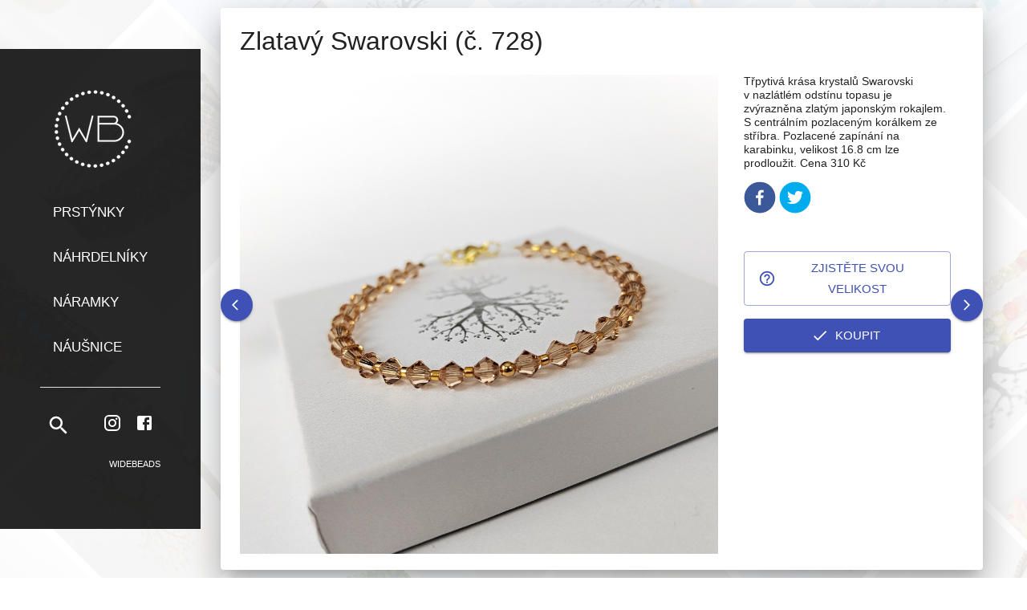

--- FILE ---
content_type: text/html; charset=utf-8
request_url: https://widebeads.cz/n%C3%A1ramky/zlatav%C3%BD-swarovski-%C4%8D-728
body_size: 65079
content:
<!DOCTYPE html><html lang="cs"><head><meta charSet="utf-8"/><title>WideBeads</title><link rel="icon" type="image/png" href="/favicon-36.png"/><link rel="manifest" href="/manifest.json"/><meta name="viewport" content="minimum-scale=1, initial-scale=1, width=device-width"/><meta name="next-head-count" content="5"/><meta name="theme-color" content="#3f51b5"/><meta name="description" content="WideBeads"/><meta name="keywords" content="WideBeads"/><meta name="author" content="webiky.eu"/><script src="https://widget.packeta.com/v6/www/js/library.js" async=""></script><style data-emotion="css-global 1621gp6">html{-webkit-font-smoothing:antialiased;-moz-osx-font-smoothing:grayscale;box-sizing:border-box;-webkit-text-size-adjust:100%;}*,*::before,*::after{box-sizing:inherit;}strong,b{font-weight:700;}body{margin:0;color:rgba(0, 0, 0, 0.87);font-family:sans-serif;font-weight:400;font-size:1rem;line-height:1.5;background-color:#fff;}@media print{body{background-color:#fff;}}body::backdrop{background-color:#fff;}</style><style data-emotion="css "></style><link rel="preload" href="/_next/static/css/d9515f21d288a9e0.css" as="style"/><link rel="stylesheet" href="/_next/static/css/d9515f21d288a9e0.css" data-n-g=""/><link rel="preload" href="/_next/static/css/0d1b1dbd8ceeb100.css" as="style"/><link rel="stylesheet" href="/_next/static/css/0d1b1dbd8ceeb100.css" data-n-p=""/><noscript data-n-css=""></noscript><script defer="" nomodule="" src="/_next/static/chunks/polyfills-5cd94c89d3acac5f.js"></script><script src="/_next/static/chunks/webpack-5536c30cffb1f82f.js" defer=""></script><script src="/_next/static/chunks/framework-4556c45dd113b893.js" defer=""></script><script src="/_next/static/chunks/main-23a2273598c8fd59.js" defer=""></script><script src="/_next/static/chunks/pages/_app-7898bb24376133a4.js" defer=""></script><script src="/_next/static/chunks/29107295-fbcfe2172188e46f.js" defer=""></script><script src="/_next/static/chunks/b637e9a5-91b80ce9cda3124b.js" defer=""></script><script src="/_next/static/chunks/437-2f3e4de59a728e35.js" defer=""></script><script src="/_next/static/chunks/962-89a6b9c532267791.js" defer=""></script><script src="/_next/static/chunks/798-1570492bd0012dbb.js" defer=""></script><script src="/_next/static/chunks/pages/%5B%5B...slug%5D%5D-8a44ba13f92a0e7a.js" defer=""></script><script src="/_next/static/VFf-5fr-p47q73gAuuWu-/_buildManifest.js" defer=""></script><script src="/_next/static/VFf-5fr-p47q73gAuuWu-/_ssgManifest.js" defer=""></script><script src="/_next/static/VFf-5fr-p47q73gAuuWu-/_middlewareManifest.js" defer=""></script></head><body><div id="__next"><style data-emotion="css-global 1621gp6">html{-webkit-font-smoothing:antialiased;-moz-osx-font-smoothing:grayscale;box-sizing:border-box;-webkit-text-size-adjust:100%;}*,*::before,*::after{box-sizing:inherit;}strong,b{font-weight:700;}body{margin:0;color:rgba(0, 0, 0, 0.87);font-family:sans-serif;font-weight:400;font-size:1rem;line-height:1.5;background-color:#fff;}@media print{body{background-color:#fff;}}body::backdrop{background-color:#fff;}</style><div></div></div><script id="__NEXT_DATA__" type="application/json">{"props":{"pageProps":{"product":{"id":"UHJvZHVjdDo3MzE=","name":"Zlatavý Swarovski (č. 728)","slug":"zlatavý-swarovski-č-728","category":{"id":"Q2F0ZWdvcnk6Mw==","name":"Náramky","slug":"náramky","__typename":"Category"},"thumbnail":{"url":"https://widebeads.cz/media/__sized__/products/728_a_be877600-thumbnail-510x510-70.jpg","__typename":"Image"},"media":[{"url":"https://widebeads.cz/media/products/728_a_be877600.jpg","__typename":"ProductMedia"},{"url":"https://widebeads.cz/media/products/728_b_2bd825cf.jpg","__typename":"ProductMedia"},{"url":"https://widebeads.cz/media/products/728_c_dfa9cc77.jpg","__typename":"ProductMedia"}],"images":[{"url":"https://widebeads.cz/media/products/728_a_be877600.jpg","__typename":"ProductImage"},{"url":"https://widebeads.cz/media/products/728_b_2bd825cf.jpg","__typename":"ProductImage"},{"url":"https://widebeads.cz/media/products/728_c_dfa9cc77.jpg","__typename":"ProductImage"}],"pricing":{"priceRange":{"start":{"gross":{"amount":310,"currency":"CZK","__typename":"Money"},"__typename":"TaxedMoney"},"__typename":"TaxedMoneyRange"},"__typename":"ProductPricingInfo"},"description":"{\"time\": 1678134933625, \"blocks\": [{\"id\": \"1EbXwkxSeM\", \"data\": {\"text\": \"T\\u0159pytiv\\u00e1 kr\\u00e1sa krystal\\u016f Swarovski v\u0026nbsp;nazl\\u00e1tl\\u00e9m odst\\u00ednu topasu\\nje zv\\u00fdrazn\\u011bna zlat\\u00fdm japonsk\\u00fdm rokajlem. S\u0026nbsp;centr\\u00e1ln\\u00edm pozlacen\\u00fdm kor\\u00e1lkem\\nze st\\u0159\\u00edbra. Pozlacen\\u00e9 zap\\u00edn\\u00e1n\\u00ed na karabinku, velikost 16.8 cm lze prodlou\\u017eit.\\nCena 310 K\\u010d\"}, \"type\": \"paragraph\"}], \"version\": \"2.22.2\"}","isAvailableForPurchase":true,"isAvailable":true,"variants":[{"id":"UHJvZHVjdFZhcmlhbnQ6NzI0","__typename":"ProductVariant"}],"metadata":[{"key":"_InstagramTimestamp","value":"2023-03-06T21:30:00+0000","__typename":"MetadataItem"}],"__typename":"Product"},"category":{"id":"Q2F0ZWdvcnk6Mw==","name":"Náramky","slug":"náramky","description":null,"backgroundImage":{"url":"https://widebeads.cz/media/category-backgrounds/mix_b_e53836c4.jpg","__typename":"Image"},"__typename":"Category"},"categoryProducts":[{"id":"UHJvZHVjdDo5NDM=","name":"Plochý japonský hnědozlatý (č. 1547)","slug":"plochý-japonský-hnědozlatý-č-1547","category":{"id":"Q2F0ZWdvcnk6Mw==","name":"Náramky","slug":"náramky","__typename":"Category"},"thumbnail":{"url":"https://widebeads.cz/media/__sized__/products/1547_b_a5e108c2-thumbnail-510x510-70.jpg","__typename":"Image"},"media":[{"url":"https://widebeads.cz/media/products/1547_b_a5e108c2.jpg","__typename":"ProductMedia"},{"url":"https://widebeads.cz/media/products/1547_c_dc11fff3.jpg","__typename":"ProductMedia"},{"url":"https://widebeads.cz/media/products/1547_a_7c33e5e6.jpg","__typename":"ProductMedia"}],"images":[{"url":"https://widebeads.cz/media/products/1547_b_a5e108c2.jpg","__typename":"ProductImage"},{"url":"https://widebeads.cz/media/products/1547_c_dc11fff3.jpg","__typename":"ProductImage"},{"url":"https://widebeads.cz/media/products/1547_a_7c33e5e6.jpg","__typename":"ProductImage"}],"pricing":{"priceRange":{"start":{"gross":{"amount":150,"currency":"CZK","__typename":"Money"},"__typename":"TaxedMoney"},"__typename":"TaxedMoneyRange"},"__typename":"ProductPricingInfo"},"description":"{\"time\": 1740240991569, \"blocks\": [{\"id\": \"TGL5t481sd\", \"data\": {\"text\": \"Stahovac\\u00ed \\u0161\\u0148\\u016frkov\\u00fd n\\u00e1ramek z japonsk\\u00fdch ploch\\u00fdch kor\\u00e1lk\\u016f je lehou\\u010dk\\u00fd a tak p\\u0159\\u00edjemn\\u00fd na ruce! Efektn\\u00ed odlesky hn\\u011bd\\u00e9 a tmav\\u011b zlat\\u00e9 v\\u00e1s okouzl\\u00ed... Nastaviteln\\u00e1 velikost, cena 150 K\\u010d\"}, \"type\": \"paragraph\"}], \"version\": \"2.22.2\"}","isAvailableForPurchase":true,"isAvailable":true,"variants":[{"id":"UHJvZHVjdFZhcmlhbnQ6OTI1","__typename":"ProductVariant"}],"metadata":[{"key":"_InstagramTimestamp","value":"2025-01-01T11:00:00+0000","__typename":"MetadataItem"}],"__typename":"Product"},{"id":"UHJvZHVjdDo5NDI=","name":"Japonský plochý fialkový (č. 1545)","slug":"japonský-plochý-fialkový","category":{"id":"Q2F0ZWdvcnk6Mw==","name":"Náramky","slug":"náramky","__typename":"Category"},"thumbnail":{"url":"https://widebeads.cz/media/__sized__/products/1545_a_a40c910a-thumbnail-510x510-70.jpg","__typename":"Image"},"media":[{"url":"https://widebeads.cz/media/products/1545_a_a40c910a.jpg","__typename":"ProductMedia"},{"url":"https://widebeads.cz/media/products/1544_1545_b_9051d1f9.jpg","__typename":"ProductMedia"}],"images":[{"url":"https://widebeads.cz/media/products/1545_a_a40c910a.jpg","__typename":"ProductImage"},{"url":"https://widebeads.cz/media/products/1544_1545_b_9051d1f9.jpg","__typename":"ProductImage"}],"pricing":{"priceRange":{"start":{"gross":{"amount":150,"currency":"CZK","__typename":"Money"},"__typename":"TaxedMoney"},"__typename":"TaxedMoneyRange"},"__typename":"ProductPricingInfo"},"description":"{\"time\": 1740240470807, \"blocks\": [{\"id\": \"aPW2n44W34\", \"data\": {\"text\": \"Stahovac\\u00ed \\u0161\\u0148\\u016frkov\\u00fd n\\u00e1ramek z japonsk\\u00fdch ploch\\u00fdch kor\\u00e1lk\\u016f je lehou\\u010dk\\u00fd a tak p\\u0159\\u00edjemn\\u00fd na ruce! Kombinace fialkov\\u00e9, b\\u00edl\\u00e9 a zlat\\u00e9\u0026nbsp; je prost\\u011b n\\u00e1dhern\\u00e1. Nastaviteln\\u00e1 velikost, cena 150 K\\u010d\"}, \"type\": \"paragraph\"}], \"version\": \"2.22.2\"}","isAvailableForPurchase":true,"isAvailable":true,"variants":[{"id":"UHJvZHVjdFZhcmlhbnQ6OTI0","__typename":"ProductVariant"}],"metadata":[{"key":"_InstagramTimestamp","value":"2025-01-01T10:00:00+0000","__typename":"MetadataItem"}],"__typename":"Product"},{"id":"UHJvZHVjdDo5NDE=","name":"Japonský plochý tyrkys (č. 1544)","slug":"japonský-plochý-tyrkys","category":{"id":"Q2F0ZWdvcnk6Mw==","name":"Náramky","slug":"náramky","__typename":"Category"},"thumbnail":{"url":"https://widebeads.cz/media/__sized__/products/1544_b_2e4214d1-thumbnail-510x510-70.jpg","__typename":"Image"},"media":[{"url":"https://widebeads.cz/media/products/1544_b_2e4214d1.jpg","__typename":"ProductMedia"},{"url":"https://widebeads.cz/media/products/1544_a_d8c54967.jpg","__typename":"ProductMedia"},{"url":"https://widebeads.cz/media/products/1544_1545_a_abe978af.jpg","__typename":"ProductMedia"}],"images":[{"url":"https://widebeads.cz/media/products/1544_b_2e4214d1.jpg","__typename":"ProductImage"},{"url":"https://widebeads.cz/media/products/1544_a_d8c54967.jpg","__typename":"ProductImage"},{"url":"https://widebeads.cz/media/products/1544_1545_a_abe978af.jpg","__typename":"ProductImage"}],"pricing":{"priceRange":{"start":{"gross":{"amount":150,"currency":"CZK","__typename":"Money"},"__typename":"TaxedMoney"},"__typename":"TaxedMoneyRange"},"__typename":"ProductPricingInfo"},"description":"{\"time\": 1740240145588, \"blocks\": [{\"id\": \"ZNUqgpfmQA\", \"data\": {\"text\": \"Stahovac\\u00ed \\u0161\\u0148\\u016frkov\\u00fd n\\u00e1ramek z japonsk\\u00fdch ploch\\u00fdch kor\\u00e1lk\\u016f je lehou\\u010dk\\u00fd a tak p\\u0159\\u00edjemn\\u00fd na ruce! Kombinace tyrkysov\\u00e9, b\\u00edl\\u00e9 a zlat\\u00e9 vynikne v ka\\u017ed\\u00e9 situaci. Nastaviteln\\u00e1 velikost, cena 150 K\\u010d\"}, \"type\": \"paragraph\"}], \"version\": \"2.22.2\"}","isAvailableForPurchase":true,"isAvailable":true,"variants":[{"id":"UHJvZHVjdFZhcmlhbnQ6OTIz","__typename":"ProductVariant"}],"metadata":[{"key":"_InstagramTimestamp","value":"2025-01-01T09:00:00+0000","__typename":"MetadataItem"}],"__typename":"Product"},{"id":"UHJvZHVjdDo5Mzg=","name":"Zelené kostičky (č. 1418)","slug":"č-1418","category":{"id":"Q2F0ZWdvcnk6Mw==","name":"Náramky","slug":"náramky","__typename":"Category"},"thumbnail":{"url":"https://widebeads.cz/media/__sized__/products/1418_b_7fcc5fb0-thumbnail-510x510-70.jpg","__typename":"Image"},"media":[{"url":"https://widebeads.cz/media/products/1418_b_7fcc5fb0.jpg","__typename":"ProductMedia"},{"url":"https://widebeads.cz/media/products/1417_1418_1419_a_664677eb.jpg","__typename":"ProductMedia"},{"url":"https://widebeads.cz/media/products/1417_1418_1419_b_632f1f47.jpg","__typename":"ProductMedia"},{"url":"https://widebeads.cz/media/products/1418_1419_a_27163812.jpg","__typename":"ProductMedia"}],"images":[{"url":"https://widebeads.cz/media/products/1418_b_7fcc5fb0.jpg","__typename":"ProductImage"},{"url":"https://widebeads.cz/media/products/1417_1418_1419_a_664677eb.jpg","__typename":"ProductImage"},{"url":"https://widebeads.cz/media/products/1417_1418_1419_b_632f1f47.jpg","__typename":"ProductImage"},{"url":"https://widebeads.cz/media/products/1418_1419_a_27163812.jpg","__typename":"ProductImage"}],"pricing":{"priceRange":{"start":{"gross":{"amount":150,"currency":"CZK","__typename":"Money"},"__typename":"TaxedMoney"},"__typename":"TaxedMoneyRange"},"__typename":"ProductPricingInfo"},"description":"{\"time\": 1730563506287, \"blocks\": [{\"id\": \"5bsZmh9gCU\", \"data\": {\"text\": \"P\\u016fvabn\\u00fd zelen\\u00fd t\\u0159pyt sklen\\u011bn\\u00fdch komponent v jemn\\u00e9 kombinaci japonsk\\u00fdch cube kor\\u00e1lk\\u016f. N\\u00e1ramek na pru\\u017en\\u00e9m n\\u00e1vleku, s hv\\u011bzdi\\u010dkou st\\u0159\\u00edbrn\\u00e9 barvy. Velikost (obvod ruky) cca 15.8\\ncm,\u0026nbsp; na p\\u0159\\u00e1n\\u00ed p\\u0159iprav\\u00edme velikost na m\\u00edru. Cena 150 K\\u010d\"}, \"type\": \"paragraph\"}], \"version\": \"2.22.2\"}","isAvailableForPurchase":true,"isAvailable":true,"variants":[{"id":"UHJvZHVjdFZhcmlhbnQ6OTIw","__typename":"ProductVariant"}],"metadata":[{"key":"_InstagramTimestamp","value":"2024-11-01T09:00:00+0000","__typename":"MetadataItem"}],"__typename":"Product"},{"id":"UHJvZHVjdDo5Mzc=","name":"Široký šitý s proužky (č. 1421)","slug":"široký-šitý-s-proužky-č-1421","category":{"id":"Q2F0ZWdvcnk6Mw==","name":"Náramky","slug":"náramky","__typename":"Category"},"thumbnail":{"url":"https://widebeads.cz/media/__sized__/products/1421_b_39585eb2-thumbnail-510x510-70.jpg","__typename":"Image"},"media":[{"url":"https://widebeads.cz/media/products/1421_b_39585eb2.jpg","__typename":"ProductMedia"},{"url":"https://widebeads.cz/media/products/1421_c_dbe62e0d.jpg","__typename":"ProductMedia"},{"url":"https://widebeads.cz/media/products/1421_a_ff7fd301.jpg","__typename":"ProductMedia"}],"images":[{"url":"https://widebeads.cz/media/products/1421_b_39585eb2.jpg","__typename":"ProductImage"},{"url":"https://widebeads.cz/media/products/1421_c_dbe62e0d.jpg","__typename":"ProductImage"},{"url":"https://widebeads.cz/media/products/1421_a_ff7fd301.jpg","__typename":"ProductImage"}],"pricing":{"priceRange":{"start":{"gross":{"amount":950,"currency":"CZK","__typename":"Money"},"__typename":"TaxedMoney"},"__typename":"TaxedMoneyRange"},"__typename":"ProductPricingInfo"},"description":"{\"time\": 1730563115834, \"blocks\": [{\"id\": \"7Z8sT7DKcy\", \"data\": {\"text\": \"Elegantn\\u00ed \\u0161irok\\u00fd unisex n\\u00e1ramek, s jemn\\u00fdmi prou\\u017eky. \\u00dachvatn\\u00fd mix hn\\u011bdav\\u00fdch odst\\u00ednu m\\u00e1 kr\\u00e1sn\\u00e9 efekty. Nastaviteln\\u00e1 velikost, zap\\u00edn\\u00e1n\\u00ed stahovac\\u00ed na kau\\u010dukov\\u00e9 lanko (lze p\\u0159\\u00edpadn\\u011b zm\\u011bnit na zap\\u00edn\\u00e1n\\u00ed karabinkou). Cena 950 K\\u010d\"}, \"type\": \"paragraph\"}], \"version\": \"2.22.2\"}","isAvailableForPurchase":true,"isAvailable":true,"variants":[{"id":"UHJvZHVjdFZhcmlhbnQ6OTE5","__typename":"ProductVariant"}],"metadata":[{"key":"_InstagramTimestamp","value":"2024-11-01T07:00:00+0000","__typename":"MetadataItem"}],"__typename":"Product"},{"id":"UHJvZHVjdDo5MzY=","name":"Diamanty duhové (č. 1455)","slug":"č-1455","category":{"id":"Q2F0ZWdvcnk6Mw==","name":"Náramky","slug":"náramky","__typename":"Category"},"thumbnail":{"url":"https://widebeads.cz/media/__sized__/products/1455_c_e1b29d8b-thumbnail-510x510-70.jpg","__typename":"Image"},"media":[{"url":"https://widebeads.cz/media/products/1455_c_e1b29d8b.jpg","__typename":"ProductMedia"},{"url":"https://widebeads.cz/media/products/1455_d_91888617.jpg","__typename":"ProductMedia"},{"url":"https://widebeads.cz/media/products/1455_a_bc435345.jpg","__typename":"ProductMedia"},{"url":"https://widebeads.cz/media/products/1455_g_0cf9cef4.jpg","__typename":"ProductMedia"},{"url":"https://widebeads.cz/media/products/1455_b_f3257ff2.jpg","__typename":"ProductMedia"}],"images":[{"url":"https://widebeads.cz/media/products/1455_c_e1b29d8b.jpg","__typename":"ProductImage"},{"url":"https://widebeads.cz/media/products/1455_d_91888617.jpg","__typename":"ProductImage"},{"url":"https://widebeads.cz/media/products/1455_a_bc435345.jpg","__typename":"ProductImage"},{"url":"https://widebeads.cz/media/products/1455_g_0cf9cef4.jpg","__typename":"ProductImage"},{"url":"https://widebeads.cz/media/products/1455_b_f3257ff2.jpg","__typename":"ProductImage"}],"pricing":{"priceRange":{"start":{"gross":{"amount":300,"currency":"CZK","__typename":"Money"},"__typename":"TaxedMoney"},"__typename":"TaxedMoneyRange"},"__typename":"ProductPricingInfo"},"description":"{\"time\": 1730561703444, \"blocks\": [{\"id\": \"CFuhTsesgU\", \"data\": {\"text\": \"N\\u00e1dhern\\u00e9 duhov\\u00e9 efekty a \\u00fa\\u017easn\\u00e9 odst\\u00edny od oran\\u017eov\\u00e9 po syt\\u011b modrou na \\u0161it\\u00e9m n\\u00e1ramku z \\u010desk\\u00fdch sklen\\u011bn\\u00fdch komponent ve tvaru diamantu. Nastaviteln\\u00e1 velikost cca 14 a\\u017e 19 cm, cena 300 K\\u010d\"}, \"type\": \"paragraph\"}], \"version\": \"2.22.2\"}","isAvailableForPurchase":true,"isAvailable":true,"variants":[{"id":"UHJvZHVjdFZhcmlhbnQ6OTE4","__typename":"ProductVariant"}],"metadata":[{"key":"_InstagramTimestamp","value":"2024-11-01T04:00:00+0000","__typename":"MetadataItem"}],"__typename":"Product"},{"id":"UHJvZHVjdDo5MzU=","name":"Kovově modré šipky (č. 1457)","slug":"č-1457","category":{"id":"Q2F0ZWdvcnk6Mw==","name":"Náramky","slug":"náramky","__typename":"Category"},"thumbnail":{"url":"https://widebeads.cz/media/__sized__/products/1457_a_8919ef2c-thumbnail-510x510-70.jpg","__typename":"Image"},"media":[{"url":"https://widebeads.cz/media/products/1457_a_8919ef2c.jpg","__typename":"ProductMedia"},{"url":"https://widebeads.cz/media/products/1457_b_38ac5f33.jpg","__typename":"ProductMedia"}],"images":[{"url":"https://widebeads.cz/media/products/1457_a_8919ef2c.jpg","__typename":"ProductImage"},{"url":"https://widebeads.cz/media/products/1457_b_38ac5f33.jpg","__typename":"ProductImage"}],"pricing":{"priceRange":{"start":{"gross":{"amount":270,"currency":"CZK","__typename":"Money"},"__typename":"TaxedMoney"},"__typename":"TaxedMoneyRange"},"__typename":"ProductPricingInfo"},"description":"{\"time\": 1730557520636, \"blocks\": [{\"id\": \"8m0R9ugBfd\", \"data\": {\"text\": \"Unisex n\\u00e1ramek z velmi efektn\\u00edch kovov\\u011b modr\\u00fdch \\u0161ipek na pru\\u017en\\u00e9m n\\u00e1vleku. Velikost 16.2 cm (obvod ruky, na p\\u0159\\u00e1n\\u00ed p\\u0159iprav\\u00edme velikost na m\\u00edru). Cena 270 K\\u010d\"}, \"type\": \"paragraph\"}], \"version\": \"2.22.2\"}","isAvailableForPurchase":true,"isAvailable":true,"variants":[{"id":"UHJvZHVjdFZhcmlhbnQ6OTE3","__typename":"ProductVariant"}],"metadata":[{"key":"_InstagramTimestamp","value":"2024-11-01T03:00:00+0000","__typename":"MetadataItem"}],"__typename":"Product"},{"id":"UHJvZHVjdDo5MzQ=","name":"Duhové šipky (č. 1458)","slug":"duhové-šipky-č-1458","category":{"id":"Q2F0ZWdvcnk6Mw==","name":"Náramky","slug":"náramky","__typename":"Category"},"thumbnail":{"url":"https://widebeads.cz/media/__sized__/products/1458_c_37865b91-thumbnail-510x510-70.jpg","__typename":"Image"},"media":[{"url":"https://widebeads.cz/media/products/1458_c_37865b91.jpg","__typename":"ProductMedia"},{"url":"https://widebeads.cz/media/products/1458_g_8b211b14.jpg","__typename":"ProductMedia"},{"url":"https://widebeads.cz/media/products/1458_f_a14d0801.jpg","__typename":"ProductMedia"},{"url":"https://widebeads.cz/media/products/1458_1459_a_53ab6a49.jpg","__typename":"ProductMedia"},{"url":"https://widebeads.cz/media/products/1458_b_e1a4cfe3.jpg","__typename":"ProductMedia"}],"images":[{"url":"https://widebeads.cz/media/products/1458_c_37865b91.jpg","__typename":"ProductImage"},{"url":"https://widebeads.cz/media/products/1458_g_8b211b14.jpg","__typename":"ProductImage"},{"url":"https://widebeads.cz/media/products/1458_f_a14d0801.jpg","__typename":"ProductImage"},{"url":"https://widebeads.cz/media/products/1458_1459_a_53ab6a49.jpg","__typename":"ProductImage"},{"url":"https://widebeads.cz/media/products/1458_b_e1a4cfe3.jpg","__typename":"ProductImage"}],"pricing":{"priceRange":{"start":{"gross":{"amount":260,"currency":"CZK","__typename":"Money"},"__typename":"TaxedMoney"},"__typename":"TaxedMoneyRange"},"__typename":"ProductPricingInfo"},"description":"{\"time\": 1730557214489, \"blocks\": [{\"id\": \"DLhb0B2KUn\", \"data\": {\"text\": \"N\\u00e1dhern\\u00e1 \\u0161ipkov\\u00e1 duha na n\\u00e1ramku s pru\\u017en\\u00fdm n\\u00e1vlekem. Sklen\\u011bn\\u00e9 komponenty \\u010desk\\u00e9 v\\u00fdroby, velikost n\\u00e1ramku 15 cm (obvod ruky; na p\\u0159\\u00e1n\\u00ed vytvo\\u0159\\u00edme velikost na m\\u00edru). Cena 260 K\\u010d\"}, \"type\": \"paragraph\"}], \"version\": \"2.22.2\"}","isAvailableForPurchase":true,"isAvailable":true,"variants":[{"id":"UHJvZHVjdFZhcmlhbnQ6OTE2","__typename":"ProductVariant"}],"metadata":[{"key":"_InstagramTimestamp","value":"2024-11-01T02:00:00+0000","__typename":"MetadataItem"}],"__typename":"Product"},{"id":"UHJvZHVjdDo5MzM=","name":"Duhové šipky (č. 1459)","slug":"č-1459","category":{"id":"Q2F0ZWdvcnk6Mw==","name":"Náramky","slug":"náramky","__typename":"Category"},"thumbnail":{"url":"https://widebeads.cz/media/__sized__/products/1458_1459_b_e79d0963-thumbnail-510x510-70.jpg","__typename":"Image"},"media":[{"url":"https://widebeads.cz/media/products/1458_1459_b_e79d0963.jpg","__typename":"ProductMedia"},{"url":"https://widebeads.cz/media/products/1459_g_14351a1b.jpg","__typename":"ProductMedia"},{"url":"https://widebeads.cz/media/products/1459_b_c4a9dced.jpg","__typename":"ProductMedia"},{"url":"https://widebeads.cz/media/products/1458_1459_a_6b713264.jpg","__typename":"ProductMedia"}],"images":[{"url":"https://widebeads.cz/media/products/1458_1459_b_e79d0963.jpg","__typename":"ProductImage"},{"url":"https://widebeads.cz/media/products/1459_g_14351a1b.jpg","__typename":"ProductImage"},{"url":"https://widebeads.cz/media/products/1459_b_c4a9dced.jpg","__typename":"ProductImage"},{"url":"https://widebeads.cz/media/products/1458_1459_a_6b713264.jpg","__typename":"ProductImage"}],"pricing":{"priceRange":{"start":{"gross":{"amount":300,"currency":"CZK","__typename":"Money"},"__typename":"TaxedMoney"},"__typename":"TaxedMoneyRange"},"__typename":"ProductPricingInfo"},"description":"{\"time\": 1730556258236, \"blocks\": [{\"id\": \"16BKDsA6Cv\", \"data\": {\"text\": \"N\\u00e1dhern\\u00e1 duha, poskl\\u00e1dan\\u00e1 z \\u010desk\\u00fdch sklen\\u011bn\\u00fdch komponent. \\u0160ipkov\\u00fd n\\u00e1ramek m\\u00e1 zap\\u00edn\\u00e1n\\u00ed na karabinku z chirurgick\\u00e9 oceli a nastavitelnou velikost (pro obvod ruky 16 - 21 cm). Cena 300 K\\u010d\"}, \"type\": \"paragraph\"}], \"version\": \"2.22.2\"}","isAvailableForPurchase":true,"isAvailable":true,"variants":[{"id":"UHJvZHVjdFZhcmlhbnQ6OTE1","__typename":"ProductVariant"}],"metadata":[{"key":"_InstagramTimestamp","value":"2024-11-01T01:00:00+0000","__typename":"MetadataItem"}],"__typename":"Product"},{"id":"UHJvZHVjdDo5MjU=","name":"Energicky oranžový (č. 1306)","slug":"2024-08-01","category":{"id":"Q2F0ZWdvcnk6Mw==","name":"Náramky","slug":"náramky","__typename":"Category"},"thumbnail":{"url":"https://widebeads.cz/media/__sized__/products/1_a53109e9-thumbnail-510x510-70.jpg","__typename":"Image"},"media":[{"url":"https://widebeads.cz/media/products/1_a53109e9.jpg","__typename":"ProductMedia"},{"url":"https://widebeads.cz/media/products/1_1b8fec19.jpg","__typename":"ProductMedia"},{"url":"https://widebeads.cz/media/products/1_70454a81.jpg","__typename":"ProductMedia"},{"url":"https://widebeads.cz/media/products/1_cf7b6c34.jpg","__typename":"ProductMedia"}],"images":[{"url":"https://widebeads.cz/media/products/1_a53109e9.jpg","__typename":"ProductImage"},{"url":"https://widebeads.cz/media/products/1_1b8fec19.jpg","__typename":"ProductImage"},{"url":"https://widebeads.cz/media/products/1_70454a81.jpg","__typename":"ProductImage"},{"url":"https://widebeads.cz/media/products/1_cf7b6c34.jpg","__typename":"ProductImage"}],"pricing":{"priceRange":{"start":{"gross":{"amount":390,"currency":"CZK","__typename":"Money"},"__typename":"TaxedMoney"},"__typename":"TaxedMoneyRange"},"__typename":"ProductPricingInfo"},"description":"{\"time\": 1722542408496, \"blocks\": [{\"id\": \"0s05RHPU8A\", \"data\": {\"text\": \"Energick\\u00e1 kombinace oran\\u017eov\\u00fdch odst\\u00edn\\u016f s jemn\\u00fdm dotekem fialkov\\u00e9... Ru\\u010dn\\u011b \\u0161it\\u00fd \\u0161perk z japonsk\\u00e9ho rokajlu m\\u00e1 karabinku z chirurgick\\u00e9 oceli a nastavitelnou velikost. Cena 390 K\\u010d (lze i v mnoha dal\\u0161\\u00edch barv\\u00e1ch). N\\u00e1ramek m\\u016f\\u017eete kr\\u00e1sn\\u011b doplnit n\\u00e1u\\u0161ni\\u010dkami nebo p\\u0159\\u00edv\\u011bskem \\ud83e\\udde1#oranzovynaramek #japonskyrokajl #orangebracelet #orangebracelets #rucnesitynaramek #\"}, \"type\": \"paragraph\"}], \"version\": \"2.22.2\"}","isAvailableForPurchase":true,"isAvailable":true,"variants":[{"id":"UHJvZHVjdFZhcmlhbnQ6OTA4","__typename":"ProductVariant"}],"metadata":[{"key":"_InstagramPermalink","value":"https://www.instagram.com/p/C-HrzS8M0na/","__typename":"MetadataItem"},{"key":"_InstagramTimestamp","value":"2024-08-01T08:09:20+0000","__typename":"MetadataItem"}],"__typename":"Product"},{"id":"UHJvZHVjdDo5MjY=","name":"Duha na pružném (č. 1371)","slug":"č-1371","category":{"id":"Q2F0ZWdvcnk6Mw==","name":"Náramky","slug":"náramky","__typename":"Category"},"thumbnail":{"url":"https://widebeads.cz/media/__sized__/products/1371_1372_b_79c26bdb-thumbnail-510x510-70.jpg","__typename":"Image"},"media":[{"url":"https://widebeads.cz/media/products/1371_1372_b_79c26bdb.jpg","__typename":"ProductMedia"},{"url":"https://widebeads.cz/media/products/1371_a_da77296c.jpg","__typename":"ProductMedia"},{"url":"https://widebeads.cz/media/products/1371_1372_c_e16af85a.jpg","__typename":"ProductMedia"},{"url":"https://widebeads.cz/media/products/1371_1372_a_6e409d62.jpg","__typename":"ProductMedia"}],"images":[{"url":"https://widebeads.cz/media/products/1371_1372_b_79c26bdb.jpg","__typename":"ProductImage"},{"url":"https://widebeads.cz/media/products/1371_a_da77296c.jpg","__typename":"ProductImage"},{"url":"https://widebeads.cz/media/products/1371_1372_c_e16af85a.jpg","__typename":"ProductImage"},{"url":"https://widebeads.cz/media/products/1371_1372_a_6e409d62.jpg","__typename":"ProductImage"}],"pricing":{"priceRange":{"start":{"gross":{"amount":190,"currency":"CZK","__typename":"Money"},"__typename":"TaxedMoney"},"__typename":"TaxedMoneyRange"},"__typename":"ProductPricingInfo"},"description":"{\"time\": 1723280745866, \"blocks\": [{\"id\": \"SGwOGjw_iE\", \"data\": {\"text\": \"Kdo by se necht\\u011bl st\\u00e1t na chv\\u00edli zase princeznou? :-) N\\u00e1dhern\\u011b m\\u011b\\u0148av\\u00e1 duha pro velk\\u00e9 i mal\\u00e9 (a na pru\\u017en\\u00e9m n\\u00e1vleku) je tvo\\u0159ena barevn\\u00fdmi 6 mm kor\\u00e1lky syntetick\\u00e9ho m\\u011bs\\u00ed\\u010dn\\u00edho kamene. Velikost v\\u00e1m uprav\\u00edme na m\\u00edru, cena 190 K\\u010d\"}, \"type\": \"paragraph\"}], \"version\": \"2.22.2\"}","isAvailableForPurchase":true,"isAvailable":true,"variants":[{"id":"UHJvZHVjdFZhcmlhbnQ6OTA5","__typename":"ProductVariant"}],"metadata":[{"key":"_InstagramTimestamp","value":"2024-08-01T01:00:00+0000","__typename":"MetadataItem"}],"__typename":"Product"},{"id":"UHJvZHVjdDo5MjQ=","name":"Barevné zirkony - kuličky (č. 1357)","slug":"barevné-zirkony-kuličky-č-1357","category":{"id":"Q2F0ZWdvcnk6Mw==","name":"Náramky","slug":"náramky","__typename":"Category"},"thumbnail":{"url":"https://widebeads.cz/media/__sized__/products/1357_1358_k_a1131e38-thumbnail-510x510-70.jpg","__typename":"Image"},"media":[{"url":"https://widebeads.cz/media/products/1357_1358_k_a1131e38.jpg","__typename":"ProductMedia"},{"url":"https://widebeads.cz/media/products/1357_1358_a_1a1dfaa7.jpg","__typename":"ProductMedia"},{"url":"https://widebeads.cz/media/products/1357_1358_b_82f52b3c.jpg","__typename":"ProductMedia"},{"url":"https://widebeads.cz/media/products/1358_1357_h_d15ca4d6.jpg","__typename":"ProductMedia"}],"images":[{"url":"https://widebeads.cz/media/products/1357_1358_k_a1131e38.jpg","__typename":"ProductImage"},{"url":"https://widebeads.cz/media/products/1357_1358_a_1a1dfaa7.jpg","__typename":"ProductImage"},{"url":"https://widebeads.cz/media/products/1357_1358_b_82f52b3c.jpg","__typename":"ProductImage"},{"url":"https://widebeads.cz/media/products/1358_1357_h_d15ca4d6.jpg","__typename":"ProductImage"}],"pricing":{"priceRange":{"start":{"gross":{"amount":290,"currency":"CZK","__typename":"Money"},"__typename":"TaxedMoney"},"__typename":"TaxedMoneyRange"},"__typename":"ProductPricingInfo"},"description":"{\"time\": 1722419488831, \"blocks\": [{\"id\": \"KKQgebS2OE\", \"data\": {\"text\": \"N\\u00e1ramek barevn\\u00fd jako l\\u00e9to :-) Z\\u00e1\\u0159iv\\u00fd \\u0161perk z brou\\u0161en\\u00fdch kor\\u00e1lk\\u016f (kuli\\u010dek) kubick\\u00e9ho zirkonu. Velikost nastaviteln\\u00e1, zap\\u00edn\\u00e1ni na karabinku z chirurgick\\u00e9 oceli, cena 290 K\\u010d\"}, \"type\": \"paragraph\"}], \"version\": \"2.22.2\"}","isAvailableForPurchase":true,"isAvailable":true,"variants":[{"id":"UHJvZHVjdFZhcmlhbnQ6OTA3","__typename":"ProductVariant"}],"metadata":[{"key":"_InstagramTimestamp","value":"2024-06-01T11:00:00+0000","__typename":"MetadataItem"}],"__typename":"Product"},{"id":"UHJvZHVjdDo5MjM=","name":"Barevné zirkony - rondelky (č. 1358)","slug":"barevné-zirkony-č-1358","category":{"id":"Q2F0ZWdvcnk6Mw==","name":"Náramky","slug":"náramky","__typename":"Category"},"thumbnail":{"url":"https://widebeads.cz/media/__sized__/products/1358_1357_h_a5ebdefb-thumbnail-510x510-70.jpg","__typename":"Image"},"media":[{"url":"https://widebeads.cz/media/products/1358_1357_h_a5ebdefb.jpg","__typename":"ProductMedia"},{"url":"https://widebeads.cz/media/products/1357_1358_b_80c78bc5.jpg","__typename":"ProductMedia"},{"url":"https://widebeads.cz/media/products/1357_1358_a_9de22033.jpg","__typename":"ProductMedia"},{"url":"https://widebeads.cz/media/products/1357_az_1359_c_11f807c1.jpg","__typename":"ProductMedia"}],"images":[{"url":"https://widebeads.cz/media/products/1358_1357_h_a5ebdefb.jpg","__typename":"ProductImage"},{"url":"https://widebeads.cz/media/products/1357_1358_b_80c78bc5.jpg","__typename":"ProductImage"},{"url":"https://widebeads.cz/media/products/1357_1358_a_9de22033.jpg","__typename":"ProductImage"},{"url":"https://widebeads.cz/media/products/1357_az_1359_c_11f807c1.jpg","__typename":"ProductImage"}],"pricing":{"priceRange":{"start":{"gross":{"amount":290,"currency":"CZK","__typename":"Money"},"__typename":"TaxedMoney"},"__typename":"TaxedMoneyRange"},"__typename":"ProductPricingInfo"},"description":"{\"time\": 1722418929521, \"blocks\": [{\"id\": \"1LXWGdScpQ\", \"data\": {\"text\": \"N\\u00e1ramek barevn\\u00fd jako l\\u00e9to :-) Z\\u00e1\\u0159iv\\u00fd \\u0161perk z brou\\u0161en\\u00fdch rondelek kubick\\u00e9ho zirkonu. Velikost nastaviteln\\u00e1, zap\\u00edn\\u00e1ni na karabinku z chirurgick\\u00e9 oceli, cena 290 K\\u010d\"}, \"type\": \"paragraph\"}], \"version\": \"2.22.2\"}","isAvailableForPurchase":true,"isAvailable":true,"variants":[{"id":"UHJvZHVjdFZhcmlhbnQ6OTA2","__typename":"ProductVariant"}],"metadata":[{"key":"_InstagramTimestamp","value":"2024-06-01T06:00:00+0000","__typename":"MetadataItem"}],"__typename":"Product"},{"id":"UHJvZHVjdDo5MjI=","name":"Kůže a nerez kostičky (č. 1360)","slug":"č-1360","category":{"id":"Q2F0ZWdvcnk6Mw==","name":"Náramky","slug":"náramky","__typename":"Category"},"thumbnail":{"url":"https://widebeads.cz/media/__sized__/products/1360_a_e66d8e48-thumbnail-510x510-70.jpg","__typename":"Image"},"media":[{"url":"https://widebeads.cz/media/products/1360_a_e66d8e48.jpg","__typename":"ProductMedia"},{"url":"https://widebeads.cz/media/products/1360_1361_a_0c48a6e7.jpg","__typename":"ProductMedia"}],"images":[{"url":"https://widebeads.cz/media/products/1360_a_e66d8e48.jpg","__typename":"ProductImage"},{"url":"https://widebeads.cz/media/products/1360_1361_a_0c48a6e7.jpg","__typename":"ProductImage"}],"pricing":{"priceRange":{"start":{"gross":{"amount":160,"currency":"CZK","__typename":"Money"},"__typename":"TaxedMoney"},"__typename":"TaxedMoneyRange"},"__typename":"ProductPricingInfo"},"description":"{\"time\": 1722418616978, \"blocks\": [{\"id\": \"Y8OhLAhSZp\", \"data\": {\"text\": \"Elegantn\\u00ed spojen\\u00ed p\\u0159\\u00edrodn\\u00ed k\\u016f\\u017ee a nerez kosti\\u010dek ve st\\u0159\\u00edbrn\\u00e9m odst\\u00ednu. Zap\\u00edn\\u00e1n\\u00ed stahovac\\u00ed, velikost p\\u0159\\u00edpadn\\u011b uprav\\u00edme. Cena 160 K\\u010d\"}, \"type\": \"paragraph\"}], \"version\": \"2.22.2\"}","isAvailableForPurchase":true,"isAvailable":true,"variants":[{"id":"UHJvZHVjdFZhcmlhbnQ6OTA1","__typename":"ProductVariant"}],"metadata":[{"key":"_InstagramTimestamp","value":"2024-06-01T04:00:00+0000","__typename":"MetadataItem"}],"__typename":"Product"},{"id":"UHJvZHVjdDo5MjE=","name":"Kůže a Bodhi korálek (č. 1361)","slug":"č-1361","category":{"id":"Q2F0ZWdvcnk6Mw==","name":"Náramky","slug":"náramky","__typename":"Category"},"thumbnail":{"url":"https://widebeads.cz/media/__sized__/products/1361_a_dbcb9d13-thumbnail-510x510-70.jpg","__typename":"Image"},"media":[{"url":"https://widebeads.cz/media/products/1361_a_dbcb9d13.jpg","__typename":"ProductMedia"},{"url":"https://widebeads.cz/media/products/1360_1361_a_66dbe73e.jpg","__typename":"ProductMedia"}],"images":[{"url":"https://widebeads.cz/media/products/1361_a_dbcb9d13.jpg","__typename":"ProductImage"},{"url":"https://widebeads.cz/media/products/1360_1361_a_66dbe73e.jpg","__typename":"ProductImage"}],"pricing":{"priceRange":{"start":{"gross":{"amount":160,"currency":"CZK","__typename":"Money"},"__typename":"TaxedMoney"},"__typename":"TaxedMoneyRange"},"__typename":"ProductPricingInfo"},"description":"{\"time\": 1722418324294, \"blocks\": [{\"id\": \"PqvPN2Q5xC\", \"data\": {\"text\": \"M\\u00e1te r\\u00e1di p\\u0159\\u00edrodn\\u00ed materi\\u00e1ly? Jemn\\u00fd n\\u00e1ramek z taupe k\\u016f\\u017ee a kor\\u00e1lku Bodhi je to prav\\u00e9 pro v\\u00e1s.\u0026nbsp;Bodhi kor\\u00e1lky jsou vyroben\\u00e9 ze sem\\u00ednek f\\u00edkusu religiosa a jsou doporu\\u010dov\\u00e1ny pro zklidn\\u011bn\\u00ed i meditace.\u0026nbsp; Zap\\u00edn\\u00e1n\\u00ed stahovac\\u00ed, velikost p\\u0159\\u00edpadn\\u011b uprav\\u00edme, cena 160 K\\u010d\"}, \"type\": \"paragraph\"}], \"version\": \"2.22.2\"}","isAvailableForPurchase":true,"isAvailable":true,"variants":[{"id":"UHJvZHVjdFZhcmlhbnQ6OTA0","__typename":"ProductVariant"}],"metadata":[{"key":"_InstagramTimestamp","value":"2024-06-01T02:00:00+0000","__typename":"MetadataItem"}],"__typename":"Product"},{"id":"UHJvZHVjdDo5MjA=","name":"Vanilka a rose gold (č. 1362)","slug":"vanilka-a-rose-gold-č-1362","category":{"id":"Q2F0ZWdvcnk6Mw==","name":"Náramky","slug":"náramky","__typename":"Category"},"thumbnail":{"url":"https://widebeads.cz/media/__sized__/products/1362_a_09fc8f61-thumbnail-510x510-70.jpg","__typename":"Image"},"media":[{"url":"https://widebeads.cz/media/products/1362_a_09fc8f61.jpg","__typename":"ProductMedia"},{"url":"https://widebeads.cz/media/products/1362_c_ccb016cb.jpg","__typename":"ProductMedia"},{"url":"https://widebeads.cz/media/products/1362_b_f1575636.jpg","__typename":"ProductMedia"}],"images":[{"url":"https://widebeads.cz/media/products/1362_a_09fc8f61.jpg","__typename":"ProductImage"},{"url":"https://widebeads.cz/media/products/1362_c_ccb016cb.jpg","__typename":"ProductImage"},{"url":"https://widebeads.cz/media/products/1362_b_f1575636.jpg","__typename":"ProductImage"}],"pricing":{"priceRange":{"start":{"gross":{"amount":210,"currency":"CZK","__typename":"Money"},"__typename":"TaxedMoney"},"__typename":"TaxedMoneyRange"},"__typename":"ProductPricingInfo"},"description":"{\"time\": 1722417982140, \"blocks\": [{\"id\": \"li-qDT1EvE\", \"data\": {\"text\": \"Dvojit\\u00fd n\\u00e1ramek z tenk\\u00e9 k\\u016f\\u017ee vanilkov\\u00e9ho odst\\u00ednu a nerezov\\u00fdch kor\\u00e1lk\\u016f v odst\\u00ednu rose gold. Zap\\u00edn\\u00e1n\\u00ed stahovac\\u00ed, velikost p\\u0159\\u00edpadn\\u011b p\\u0159izp\\u016fsob\\u00edme. Cena 210 K\\u010d\"}, \"type\": \"paragraph\"}], \"version\": \"2.22.2\"}","isAvailableForPurchase":true,"isAvailable":true,"variants":[{"id":"UHJvZHVjdFZhcmlhbnQ6OTAz","__typename":"ProductVariant"}],"metadata":[{"key":"_InstagramTimestamp","value":"2024-06-01T01:00:00+0000","__typename":"MetadataItem"}],"__typename":"Product"},{"id":"UHJvZHVjdDo5MTE=","name":"Barevný candy mix (č. 1285)","slug":"barevný-candy-mix-č-1285","category":{"id":"Q2F0ZWdvcnk6Mw==","name":"Náramky","slug":"náramky","__typename":"Category"},"thumbnail":{"url":"https://widebeads.cz/media/__sized__/products/1285_a_bd288b5d-thumbnail-510x510-70.jpg","__typename":"Image"},"media":[{"url":"https://widebeads.cz/media/products/1285_a_bd288b5d.jpg","__typename":"ProductMedia"},{"url":"https://widebeads.cz/media/products/1285_b_d06ead98.jpg","__typename":"ProductMedia"},{"url":"https://widebeads.cz/media/products/1285_c_732bcabc.jpg","__typename":"ProductMedia"},{"url":"https://widebeads.cz/media/products/1285_d_a2ef4dfd.jpg","__typename":"ProductMedia"}],"images":[{"url":"https://widebeads.cz/media/products/1285_a_bd288b5d.jpg","__typename":"ProductImage"},{"url":"https://widebeads.cz/media/products/1285_b_d06ead98.jpg","__typename":"ProductImage"},{"url":"https://widebeads.cz/media/products/1285_c_732bcabc.jpg","__typename":"ProductImage"},{"url":"https://widebeads.cz/media/products/1285_d_a2ef4dfd.jpg","__typename":"ProductImage"}],"pricing":{"priceRange":{"start":{"gross":{"amount":380,"currency":"CZK","__typename":"Money"},"__typename":"TaxedMoney"},"__typename":"TaxedMoneyRange"},"__typename":"ProductPricingInfo"},"description":"{\"time\": 1716917021783, \"blocks\": [{\"id\": \"tverll3lGI\", \"data\": {\"text\": \"P\\u0159\\u00e1li jste si pestr\\u00e9 bonbonky? N\\u011bjak\\u00e9 tu pro v\\u00e1s m\\u00e1me :-). Tento vesel\\u00fd mix na ru\\u010dn\\u011b \\u0161it\\u00e9m n\\u00e1ramku je jako stvo\\u0159en\\u00fd pro l\\u00e9to u vody. Sedmi\\u0159ad\\u00fd \\u0161perk m\\u00e1 zap\\u00edn\\u00e1n\\u00ed na karabinku z chirurgick\\u00e9 oceli a nastavitelnou velikost. Cena 380 K\\u010d\"}, \"type\": \"paragraph\"}], \"version\": \"2.22.2\"}","isAvailableForPurchase":true,"isAvailable":true,"variants":[{"id":"UHJvZHVjdFZhcmlhbnQ6ODk2","__typename":"ProductVariant"}],"metadata":[{"key":"_InstagramTimestamp","value":"2024-05-26T05:00:00+0000","__typename":"MetadataItem"}],"__typename":"Product"},{"id":"UHJvZHVjdDo5MTA=","name":"Duhový se stříbrnou (č. 1286)","slug":"č-1286","category":{"id":"Q2F0ZWdvcnk6Mw==","name":"Náramky","slug":"náramky","__typename":"Category"},"thumbnail":{"url":"https://widebeads.cz/media/__sized__/products/1286_b_9c23bcdf-thumbnail-510x510-70.jpg","__typename":"Image"},"media":[{"url":"https://widebeads.cz/media/products/1286_b_9c23bcdf.jpg","__typename":"ProductMedia"},{"url":"https://widebeads.cz/media/products/1286_a_06b36893.jpg","__typename":"ProductMedia"},{"url":"https://widebeads.cz/media/products/1286_c_f09e9bd7.jpg","__typename":"ProductMedia"},{"url":"https://widebeads.cz/media/products/1286_d_3a505964.jpg","__typename":"ProductMedia"},{"url":"https://widebeads.cz/media/products/1286_e_bf81f9f1.jpg","__typename":"ProductMedia"}],"images":[{"url":"https://widebeads.cz/media/products/1286_b_9c23bcdf.jpg","__typename":"ProductImage"},{"url":"https://widebeads.cz/media/products/1286_a_06b36893.jpg","__typename":"ProductImage"},{"url":"https://widebeads.cz/media/products/1286_c_f09e9bd7.jpg","__typename":"ProductImage"},{"url":"https://widebeads.cz/media/products/1286_d_3a505964.jpg","__typename":"ProductImage"},{"url":"https://widebeads.cz/media/products/1286_e_bf81f9f1.jpg","__typename":"ProductImage"}],"pricing":{"priceRange":{"start":{"gross":{"amount":310,"currency":"CZK","__typename":"Money"},"__typename":"TaxedMoney"},"__typename":"TaxedMoneyRange"},"__typename":"ProductPricingInfo"},"description":"{\"time\": 1716916677524, \"blocks\": [{\"id\": \"Xs53PtZ9uN\", \"data\": {\"text\": \"Nem\\u016f\\u017ee to snad b\\u00fdt jemn\\u011bj\\u0161\\u00ed :-) Duhov\\u011b pastelov\\u00fd n\\u00e1ramek se st\\u0159\\u00edb\\u0159it\\u00fdmi prou\\u017eky je jako stvo\\u0159en pro v\\u00edlu. Ru\\u010dn\\u011b \\u0161it\\u00fd lehou\\u010dk\\u00fd \\u0161perk z precizn\\u00edho japonsk\\u00e9ho rokajlu m\\u00e1 zap\\u00edn\\u00e1n\\u00ed na karabinku z chirurgick\\u00e9 oceli a nastavitelnou velikost. Cena 310 K\\u010d\"}, \"type\": \"paragraph\"}], \"version\": \"2.22.2\"}","isAvailableForPurchase":true,"isAvailable":true,"variants":[{"id":"UHJvZHVjdFZhcmlhbnQ6ODk1","__typename":"ProductVariant"}],"metadata":[{"key":"_InstagramTimestamp","value":"2024-05-26T01:00:00+0000","__typename":"MetadataItem"}],"__typename":"Product"},{"id":"UHJvZHVjdDo5MDk=","name":"Zelený mix (č. 1288)","slug":"č-1288","category":{"id":"Q2F0ZWdvcnk6Mw==","name":"Náramky","slug":"náramky","__typename":"Category"},"thumbnail":{"url":"https://widebeads.cz/media/__sized__/products/1288_d_7db9d56f-thumbnail-510x510-70.jpg","__typename":"Image"},"media":[{"url":"https://widebeads.cz/media/products/1288_d_7db9d56f.jpg","__typename":"ProductMedia"},{"url":"https://widebeads.cz/media/products/1288_a_085d745a.jpg","__typename":"ProductMedia"},{"url":"https://widebeads.cz/media/products/1288_b_a52f7ac2.jpg","__typename":"ProductMedia"},{"url":"https://widebeads.cz/media/products/1288_c_62da5469.jpg","__typename":"ProductMedia"}],"images":[{"url":"https://widebeads.cz/media/products/1288_d_7db9d56f.jpg","__typename":"ProductImage"},{"url":"https://widebeads.cz/media/products/1288_a_085d745a.jpg","__typename":"ProductImage"},{"url":"https://widebeads.cz/media/products/1288_b_a52f7ac2.jpg","__typename":"ProductImage"},{"url":"https://widebeads.cz/media/products/1288_c_62da5469.jpg","__typename":"ProductImage"}],"pricing":{"priceRange":{"start":{"gross":{"amount":390,"currency":"CZK","__typename":"Money"},"__typename":"TaxedMoney"},"__typename":"TaxedMoneyRange"},"__typename":"ProductPricingInfo"},"description":"{\"time\": 1716916306916, \"blocks\": [{\"id\": \"O-NW-LksHp\", \"data\": {\"text\": \"Jako exploze jarn\\u00ed zelen\\u011b :-) Mix p\\u0159\\u00edjemn\\u00fdch odst\\u00edn\\u016f lahod\\u00ed oku a kr\\u00e1sn\\u011b dopln\\u00ed v\\u00e1\\u0161 outfit. Ru\\u010dn\\u011b \\u0161it\\u00fd sedmi\\u0159ad\\u00fd n\\u00e1ramek z precizn\\u00edho japonsk\\u00e9ho rokajlu m\\u00e1 zap\\u00edn\\u00e1n\\u00ed na karabinku z chirurgick\\u00e9 oceli a nastavitelnou velikost. Cena 390 K\\u010d\"}, \"type\": \"paragraph\"}], \"version\": \"2.22.2\"}","isAvailableForPurchase":true,"isAvailable":true,"variants":[{"id":"UHJvZHVjdFZhcmlhbnQ6ODk0","__typename":"ProductVariant"}],"metadata":[{"key":"_InstagramTimestamp","value":"2024-05-25T09:00:00+0000","__typename":"MetadataItem"}],"__typename":"Product"},{"id":"UHJvZHVjdDo5MDg=","name":"Zelenobílostříbrný (č. 1289)","slug":"č-1289","category":{"id":"Q2F0ZWdvcnk6Mw==","name":"Náramky","slug":"náramky","__typename":"Category"},"thumbnail":{"url":"https://widebeads.cz/media/__sized__/products/1289_b_76dd6bcd-thumbnail-510x510-70.jpg","__typename":"Image"},"media":[{"url":"https://widebeads.cz/media/products/1289_b_76dd6bcd.jpg","__typename":"ProductMedia"},{"url":"https://widebeads.cz/media/products/1289_e_02681405.jpg","__typename":"ProductMedia"},{"url":"https://widebeads.cz/media/products/1289_a_b236e19d.jpg","__typename":"ProductMedia"},{"url":"https://widebeads.cz/media/products/1289_c_4a40e2f4.jpg","__typename":"ProductMedia"}],"images":[{"url":"https://widebeads.cz/media/products/1289_b_76dd6bcd.jpg","__typename":"ProductImage"},{"url":"https://widebeads.cz/media/products/1289_e_02681405.jpg","__typename":"ProductImage"},{"url":"https://widebeads.cz/media/products/1289_a_b236e19d.jpg","__typename":"ProductImage"},{"url":"https://widebeads.cz/media/products/1289_c_4a40e2f4.jpg","__typename":"ProductImage"}],"pricing":{"priceRange":{"start":{"gross":{"amount":390,"currency":"CZK","__typename":"Money"},"__typename":"TaxedMoney"},"__typename":"TaxedMoneyRange"},"__typename":"ProductPricingInfo"},"description":"{\"time\": 1716915889584, \"blocks\": [{\"id\": \"ar5CLfQ-9K\", \"data\": {\"text\": \"Elegantn\\u00ed kombinace olivov\\u011b zelen\\u00fdch, b\\u00edl\\u00fdch a st\\u0159\\u00edb\\u0159it\\u00fdch odst\\u00edn\\u016f. Ru\\u010dn\\u011b \\u0161it\\u00fd sedmi\\u0159ad\\u00fd \\u0161perk z precizn\\u00edho japonsk\\u00e9ho rokajlu, se zap\\u00edn\\u00e1n\\u00edm na karabinku z chirurgick\\u00e9 oceli. Velikost nastaviteln\\u00e1, cena 390 K\\u010d\"}, \"type\": \"paragraph\"}], \"version\": \"2.22.2\"}","isAvailableForPurchase":true,"isAvailable":true,"variants":[{"id":"UHJvZHVjdFZhcmlhbnQ6ODkz","__typename":"ProductVariant"}],"metadata":[{"key":"_InstagramTimestamp","value":"2024-05-25T06:00:00+0000","__typename":"MetadataItem"}],"__typename":"Product"},{"id":"UHJvZHVjdDo5MDY=","name":"Hedvábný taupe (č. 1291)","slug":"č-1291","category":{"id":"Q2F0ZWdvcnk6Mw==","name":"Náramky","slug":"náramky","__typename":"Category"},"thumbnail":{"url":"https://widebeads.cz/media/__sized__/products/1291_b_12e683a1-thumbnail-510x510-70.jpg","__typename":"Image"},"media":[{"url":"https://widebeads.cz/media/products/1291_b_12e683a1.jpg","__typename":"ProductMedia"},{"url":"https://widebeads.cz/media/products/1291_c_d403faa9.jpg","__typename":"ProductMedia"},{"url":"https://widebeads.cz/media/products/1291_a_2291fa96.jpg","__typename":"ProductMedia"}],"images":[{"url":"https://widebeads.cz/media/products/1291_b_12e683a1.jpg","__typename":"ProductImage"},{"url":"https://widebeads.cz/media/products/1291_c_d403faa9.jpg","__typename":"ProductImage"},{"url":"https://widebeads.cz/media/products/1291_a_2291fa96.jpg","__typename":"ProductImage"}],"pricing":{"priceRange":{"start":{"gross":{"amount":190,"currency":"CZK","__typename":"Money"},"__typename":"TaxedMoney"},"__typename":"TaxedMoneyRange"},"__typename":"ProductPricingInfo"},"description":"{\"time\": 1716915423303, \"blocks\": [{\"id\": \"VslsGOdrlt\", \"data\": {\"text\": \"Hedv\\u00e1bn\\u00fd n\\u00e1ramek v kr\\u00e1sn\\u00e9m taupe odst\\u00ednu je dopln\\u011bn pozlacen\\u00fdm kor\\u00e1lkem ve tvaru t\\u0159pytiv\\u00e9ho mot\\u00fdlka. Velikost nastaviteln\\u00e1, stahovac\\u00ed zap\\u00edn\\u00e1n\\u00ed pomoc\\u00ed pozlacen\\u00e9 drobn\\u00e9 rondelky. Cena 190 K\\u010d\"}, \"type\": \"paragraph\"}], \"version\": \"2.22.2\"}","isAvailableForPurchase":true,"isAvailable":true,"variants":[{"id":"UHJvZHVjdFZhcmlhbnQ6ODky","__typename":"ProductVariant"}],"metadata":[{"key":"_InstagramTimestamp","value":"2024-05-25T02:00:00+0000","__typename":"MetadataItem"}],"__typename":"Product"},{"id":"UHJvZHVjdDo5MDU=","name":"Hedvábný se srdíčkem (č. 1292)","slug":"hedvábný-se-srdíčkem-č-1292","category":{"id":"Q2F0ZWdvcnk6Mw==","name":"Náramky","slug":"náramky","__typename":"Category"},"thumbnail":{"url":"https://widebeads.cz/media/__sized__/products/1292_a_34dc3270-thumbnail-510x510-70.jpg","__typename":"Image"},"media":[{"url":"https://widebeads.cz/media/products/1292_a_34dc3270.jpg","__typename":"ProductMedia"},{"url":"https://widebeads.cz/media/products/1292_b_8a63ae52.jpg","__typename":"ProductMedia"}],"images":[{"url":"https://widebeads.cz/media/products/1292_a_34dc3270.jpg","__typename":"ProductImage"},{"url":"https://widebeads.cz/media/products/1292_b_8a63ae52.jpg","__typename":"ProductImage"}],"pricing":{"priceRange":{"start":{"gross":{"amount":290,"currency":"CZK","__typename":"Money"},"__typename":"TaxedMoney"},"__typename":"TaxedMoneyRange"},"__typename":"ProductPricingInfo"},"description":"{\"time\": 1716915020956, \"blocks\": [{\"id\": \"dociV8QRrI\", \"data\": {\"text\": \"Jednoduch\\u00e1 elegance a n\\u00e1dhern\\u00fd fialkov\\u00fd odst\\u00edn hedv\\u00e1bn\\u00e9 \\u0161\\u0148\\u016frky, s centr\\u00e1ln\\u00edm srd\\u00ed\\u010dkem zdoben\\u00fdm zirkony. Stahovac\\u00ed n\\u00e1ramek nastaviteln\\u00e9 velikosti padne v\\u0161em. Cena 290\\nK\\u010d\"}, \"type\": \"paragraph\"}], \"version\": \"2.22.2\"}","isAvailableForPurchase":true,"isAvailable":true,"variants":[{"id":"UHJvZHVjdFZhcmlhbnQ6ODkx","__typename":"ProductVariant"}],"metadata":[{"key":"_InstagramTimestamp","value":"2024-05-25T01:00:00+0000","__typename":"MetadataItem"}],"__typename":"Product"},{"id":"UHJvZHVjdDo5MDE=","name":"Barevné šipky (č. 1277)","slug":"č-1277","category":{"id":"Q2F0ZWdvcnk6Mw==","name":"Náramky","slug":"náramky","__typename":"Category"},"thumbnail":{"url":"https://widebeads.cz/media/__sized__/products/1277_a_4387434d-thumbnail-510x510-70.jpg","__typename":"Image"},"media":[{"url":"https://widebeads.cz/media/products/1277_a_4387434d.jpg","__typename":"ProductMedia"},{"url":"https://widebeads.cz/media/products/1275_1276_1277_b_4d517996.jpg","__typename":"ProductMedia"},{"url":"https://widebeads.cz/media/products/1275_1276_1277_a_e206333a.jpg","__typename":"ProductMedia"},{"url":"https://widebeads.cz/media/products/1277_e_aeece240.jpg","__typename":"ProductMedia"}],"images":[{"url":"https://widebeads.cz/media/products/1277_a_4387434d.jpg","__typename":"ProductImage"},{"url":"https://widebeads.cz/media/products/1275_1276_1277_b_4d517996.jpg","__typename":"ProductImage"},{"url":"https://widebeads.cz/media/products/1275_1276_1277_a_e206333a.jpg","__typename":"ProductImage"},{"url":"https://widebeads.cz/media/products/1277_e_aeece240.jpg","__typename":"ProductImage"}],"pricing":{"priceRange":{"start":{"gross":{"amount":310,"currency":"CZK","__typename":"Money"},"__typename":"TaxedMoney"},"__typename":"TaxedMoneyRange"},"__typename":"ProductPricingInfo"},"description":"{\"time\": 1715752701497, \"blocks\": [{\"id\": \"C6Hh54SEXX\", \"data\": {\"text\": \"Tento duhov\\u00fd ru\\u010dn\\u011b \\u0161it\\u00fd n\\u00e1ramek z n\\u00e1dhern\\u00e9ho japonsk\\u00e9ho rokajlu dok\\u00e1\\u017ee doslova rozz\\u00e1\\u0159it v\\u00e1\\u0161 den :-) Je skv\\u011ble kombinovateln\\u00fd s b\\u00edl\\u00fdm tri\\u010dkem \\u010di jin\\u00fdm jednoduch\\u00fdm outfitem. Velikost nastaviteln\\u00e1, zap\\u00edn\\u00e1ni na karabinku z chirurgick\\u00e9 oceli, cena 310 K\\u010d\"}, \"type\": \"paragraph\"}], \"version\": \"2.22.2\"}","isAvailableForPurchase":true,"isAvailable":true,"variants":[{"id":"UHJvZHVjdFZhcmlhbnQ6ODg3","__typename":"ProductVariant"}],"metadata":[{"key":"_InstagramTimestamp","value":"2024-05-15T06:00:00+0000","__typename":"MetadataItem"}],"__typename":"Product"},{"id":"UHJvZHVjdDo5MDA=","name":"Modrozlatý (č. 1276)","slug":"modrozlatý-č-1276","category":{"id":"Q2F0ZWdvcnk6Mw==","name":"Náramky","slug":"náramky","__typename":"Category"},"thumbnail":{"url":"https://widebeads.cz/media/__sized__/products/1276_c_1c54f8a6-thumbnail-510x510-70.jpg","__typename":"Image"},"media":[{"url":"https://widebeads.cz/media/products/1276_c_1c54f8a6.jpg","__typename":"ProductMedia"},{"url":"https://widebeads.cz/media/products/1276_f_451f1187.jpg","__typename":"ProductMedia"},{"url":"https://widebeads.cz/media/products/1275_1276_1277_a_65a40a1a.jpg","__typename":"ProductMedia"},{"url":"https://widebeads.cz/media/products/1276_a_41cdecdd.jpg","__typename":"ProductMedia"},{"url":"https://widebeads.cz/media/products/1276_d_ce3b4ea6.jpg","__typename":"ProductMedia"},{"url":"https://widebeads.cz/media/products/1275_1276_1277_b_09c8358c.jpg","__typename":"ProductMedia"}],"images":[{"url":"https://widebeads.cz/media/products/1276_c_1c54f8a6.jpg","__typename":"ProductImage"},{"url":"https://widebeads.cz/media/products/1276_f_451f1187.jpg","__typename":"ProductImage"},{"url":"https://widebeads.cz/media/products/1275_1276_1277_a_65a40a1a.jpg","__typename":"ProductImage"},{"url":"https://widebeads.cz/media/products/1276_a_41cdecdd.jpg","__typename":"ProductImage"},{"url":"https://widebeads.cz/media/products/1276_d_ce3b4ea6.jpg","__typename":"ProductImage"},{"url":"https://widebeads.cz/media/products/1275_1276_1277_b_09c8358c.jpg","__typename":"ProductImage"}],"pricing":{"priceRange":{"start":{"gross":{"amount":450,"currency":"CZK","__typename":"Money"},"__typename":"TaxedMoney"},"__typename":"TaxedMoneyRange"},"__typename":"ProductPricingInfo"},"description":"{\"time\": 1715752166979, \"blocks\": [{\"id\": \"1jDOvJUAxH\", \"data\": {\"text\": \"Fascinuj\\u00edc\\u00ed modr\\u00e9 odst\\u00edny na n\\u00e1ramku s jemn\\u00fdmi zlat\\u00fdmi \\u0161ipkami. Naprosto n\\u00e1dhern\\u00e1 kombinace barev a japonsk\\u00e9ho rokajlu, v\\u010detn\\u011b gold plated komponent. Zap\\u00edn\\u00e1n\\u00ed z pozlacen\\u00e9 chirurgick\\u00e9 oceli, velikost nastaviteln\\u00e1, cena 450 K\\u010d\"}, \"type\": \"paragraph\"}], \"version\": \"2.22.2\"}","isAvailableForPurchase":true,"isAvailable":true,"variants":[{"id":"UHJvZHVjdFZhcmlhbnQ6ODg2","__typename":"ProductVariant"}],"metadata":[{"key":"_InstagramTimestamp","value":"2024-05-14T01:00:00+0000","__typename":"MetadataItem"}],"__typename":"Product"},{"id":"UHJvZHVjdDo4OTk=","name":"Trojitý s rodochrozitem (č. 1274)","slug":"č-1274","category":{"id":"Q2F0ZWdvcnk6Mw==","name":"Náramky","slug":"náramky","__typename":"Category"},"thumbnail":{"url":"https://widebeads.cz/media/__sized__/products/1274_a_a4a89dff-thumbnail-510x510-70.jpg","__typename":"Image"},"media":[{"url":"https://widebeads.cz/media/products/1274_a_a4a89dff.jpg","__typename":"ProductMedia"},{"url":"https://widebeads.cz/media/products/1274_b_97669016.jpg","__typename":"ProductMedia"},{"url":"https://widebeads.cz/media/products/1274_e_67caa14d.jpg","__typename":"ProductMedia"},{"url":"https://widebeads.cz/media/products/1274_d_cccb59a4.jpg","__typename":"ProductMedia"}],"images":[{"url":"https://widebeads.cz/media/products/1274_a_a4a89dff.jpg","__typename":"ProductImage"},{"url":"https://widebeads.cz/media/products/1274_b_97669016.jpg","__typename":"ProductImage"},{"url":"https://widebeads.cz/media/products/1274_e_67caa14d.jpg","__typename":"ProductImage"},{"url":"https://widebeads.cz/media/products/1274_d_cccb59a4.jpg","__typename":"ProductImage"}],"pricing":{"priceRange":{"start":{"gross":{"amount":550,"currency":"CZK","__typename":"Money"},"__typename":"TaxedMoney"},"__typename":"TaxedMoneyRange"},"__typename":"ProductPricingInfo"},"description":"{\"time\": 1715534507086, \"blocks\": [{\"id\": \"ykdyzxqN7b\", \"data\": {\"text\": \"Jemn\\u00fd a p\\u0159itom velmi efektn\\u00ed trojit\\u00fd n\\u00e1ramek z mixu japonsk\\u00e9ho rokajlu v n\\u00e1dhern\\u00fdch odst\\u00ednech, s jednou \\u0159adou brou\\u0161en\\u00fdch kor\\u00e1lk\\u016f rodochrozitu. Zap\\u00edn\\u00e1n\\u00ed na karabinku, velikost 18 cm lze prodlou\\u017eit, cena 550 K\\u010d\"}, \"type\": \"paragraph\"}], \"version\": \"2.22.2\"}","isAvailableForPurchase":true,"isAvailable":true,"variants":[{"id":"UHJvZHVjdFZhcmlhbnQ6ODgy","__typename":"ProductVariant"}],"metadata":[{"key":"_InstagramTimestamp","value":"2024-05-11T02:00:00+0000","__typename":"MetadataItem"}],"__typename":"Product"},{"id":"UHJvZHVjdDo4OTg=","name":"Metalicky modrý a zelený (č. 1275)","slug":"č-1275","category":{"id":"Q2F0ZWdvcnk6Mw==","name":"Náramky","slug":"náramky","__typename":"Category"},"thumbnail":{"url":"https://widebeads.cz/media/__sized__/products/1275_e_6e91c847-thumbnail-510x510-70.jpg","__typename":"Image"},"media":[{"url":"https://widebeads.cz/media/products/1275_e_6e91c847.jpg","__typename":"ProductMedia"},{"url":"https://widebeads.cz/media/products/1275_c_ae78e5ee.jpg","__typename":"ProductMedia"},{"url":"https://widebeads.cz/media/products/1275_a_674f0b48.jpg","__typename":"ProductMedia"},{"url":"https://widebeads.cz/media/products/1275_d_2c4cca13.jpg","__typename":"ProductMedia"},{"url":"https://widebeads.cz/media/products/1275_b_420f8604.jpg","__typename":"ProductMedia"}],"images":[{"url":"https://widebeads.cz/media/products/1275_e_6e91c847.jpg","__typename":"ProductImage"},{"url":"https://widebeads.cz/media/products/1275_c_ae78e5ee.jpg","__typename":"ProductImage"},{"url":"https://widebeads.cz/media/products/1275_a_674f0b48.jpg","__typename":"ProductImage"},{"url":"https://widebeads.cz/media/products/1275_d_2c4cca13.jpg","__typename":"ProductImage"},{"url":"https://widebeads.cz/media/products/1275_b_420f8604.jpg","__typename":"ProductImage"}],"pricing":{"priceRange":{"start":{"gross":{"amount":390,"currency":"CZK","__typename":"Money"},"__typename":"TaxedMoney"},"__typename":"TaxedMoneyRange"},"__typename":"ProductPricingInfo"},"description":"{\"time\": 1715534039787, \"blocks\": [{\"id\": \"ZowbOxKSjC\", \"data\": {\"text\": \"Jako had\\u00ed k\\u016f\\u017ee s metalick\\u00fdm t\\u0159pytem... Ru\\u010dn\\u011b \\u0161it\\u00fd n\\u00e1ramek z precizn\\u00edho japonsk\\u00e9ho rokajlu p\\u0159edv\\u00e1d\\u00ed svou kr\\u00e1su nejv\\u00edce v pohybu. Jemn\\u00fd vzor v kovov\\u011b modr\\u00e9 a zelen\\u00e9, s lehce duhov\\u00fdmi efekty. Velikost nastaviteln\\u00e1, cena 390 K\\u010d\"}, \"type\": \"paragraph\"}], \"version\": \"2.22.2\"}","isAvailableForPurchase":true,"isAvailable":true,"variants":[{"id":"UHJvZHVjdFZhcmlhbnQ6ODgx","__typename":"ProductVariant"}],"metadata":[{"key":"_InstagramTimestamp","value":"2024-05-11T01:00:00+0000","__typename":"MetadataItem"}],"__typename":"Product"},{"id":"UHJvZHVjdDo4OTM=","name":"Olivín s přívěskem (č. 1264)","slug":"č-1240-2","category":{"id":"Q2F0ZWdvcnk6Mw==","name":"Náramky","slug":"náramky","__typename":"Category"},"thumbnail":{"url":"https://widebeads.cz/media/__sized__/products/1264_c_2f6387f9-thumbnail-510x510-70.jpg","__typename":"Image"},"media":[{"url":"https://widebeads.cz/media/products/1264_c_2f6387f9.jpg","__typename":"ProductMedia"},{"url":"https://widebeads.cz/media/products/1264_b_f92b8a5d.jpg","__typename":"ProductMedia"},{"url":"https://widebeads.cz/media/products/1264_a_e8da2cc0.jpg","__typename":"ProductMedia"}],"images":[{"url":"https://widebeads.cz/media/products/1264_c_2f6387f9.jpg","__typename":"ProductImage"},{"url":"https://widebeads.cz/media/products/1264_b_f92b8a5d.jpg","__typename":"ProductImage"},{"url":"https://widebeads.cz/media/products/1264_a_e8da2cc0.jpg","__typename":"ProductImage"}],"pricing":{"priceRange":{"start":{"gross":{"amount":550,"currency":"CZK","__typename":"Money"},"__typename":"TaxedMoney"},"__typename":"TaxedMoneyRange"},"__typename":"ProductPricingInfo"},"description":"{\"time\": 1715181692321, \"blocks\": [{\"id\": \"Va3IHdKkR5\", \"data\": {\"text\": \"Dvojit\\u00fd n\\u00e1ramek z n\\u00e1dhern\\u00e9ho sv\\u011btlounce zelen\\u00e9ho brou\\u0161en\\u00e9ho oliv\\u00ednu, s jemn\\u00fdm kyti\\u010dkov\\u00fdm p\\u0159\\u00edv\\u011bskem s b\\u00edl\\u00fdmi zirkony. Zap\\u00edn\\u00e1n\\u00ed na karabinku z pozlacen\\u00e9 chirurgick\\u00e9 oceli, cena 550 K\\u010d\"}, \"type\": \"paragraph\"}], \"version\": \"2.22.2\"}","isAvailableForPurchase":true,"isAvailable":true,"variants":[{"id":"UHJvZHVjdFZhcmlhbnQ6ODc5","__typename":"ProductVariant"}],"metadata":[{"key":"_InstagramTimestamp","value":"2024-04-30T01:00:00+0000","__typename":"MetadataItem"}],"__typename":"Product"},{"id":"UHJvZHVjdDo4OTI=","name":"Modravý s kytičkami (č. 1245)","slug":"č-1245","category":{"id":"Q2F0ZWdvcnk6Mw==","name":"Náramky","slug":"náramky","__typename":"Category"},"thumbnail":{"url":"https://widebeads.cz/media/__sized__/products/1245_a_df484b7b-thumbnail-510x510-70.jpg","__typename":"Image"},"media":[{"url":"https://widebeads.cz/media/products/1245_a_df484b7b.jpg","__typename":"ProductMedia"},{"url":"https://widebeads.cz/media/products/1244_1245_a_24d486ee.jpg","__typename":"ProductMedia"}],"images":[{"url":"https://widebeads.cz/media/products/1245_a_df484b7b.jpg","__typename":"ProductImage"},{"url":"https://widebeads.cz/media/products/1244_1245_a_24d486ee.jpg","__typename":"ProductImage"}],"pricing":{"priceRange":{"start":{"gross":{"amount":310,"currency":"CZK","__typename":"Money"},"__typename":"TaxedMoney"},"__typename":"TaxedMoneyRange"},"__typename":"ProductPricingInfo"},"description":"{\"time\": 1715173355503, \"blocks\": [{\"id\": \"Nz0wcigIwH\", \"data\": {\"text\": \"Modrozelen\\u00fd okouzluj\\u00edc\\u00ed efekt stahovac\\u00edho n\\u00e1ramku s p\\u0159iv\\u011b\\u0161en\\u00fdmi drobn\\u00fdmi kyti\\u010dkami. Pokoven\\u00e9 praskan\\u00e9 kor\\u00e1lky na hedv\\u00e1bn\\u00e9 \\u0161\\u0148\\u016frce, velikost n\\u00e1ramku nastaviteln\\u00e1 (cca 15 - 28 cm), cena 310 K\\u010d\"}, \"type\": \"paragraph\"}], \"version\": \"2.22.2\"}","isAvailableForPurchase":true,"isAvailable":true,"variants":[{"id":"UHJvZHVjdFZhcmlhbnQ6ODc4","__typename":"ProductVariant"}],"metadata":[{"key":"_InstagramTimestamp","value":"2024-04-29T05:00:00+0000","__typename":"MetadataItem"}],"__typename":"Product"},{"id":"UHJvZHVjdDo4OTA=","name":"Broušený onyx (č. 1257)","slug":"onyx-s-trubičkou-č-1257","category":{"id":"Q2F0ZWdvcnk6Mw==","name":"Náramky","slug":"náramky","__typename":"Category"},"thumbnail":{"url":"https://widebeads.cz/media/__sized__/products/1257_c_d6dd1ecd-thumbnail-510x510-70.jpg","__typename":"Image"},"media":[{"url":"https://widebeads.cz/media/products/1257_c_d6dd1ecd.jpg","__typename":"ProductMedia"},{"url":"https://widebeads.cz/media/products/1257_1258_a_be11659f.jpg","__typename":"ProductMedia"},{"url":"https://widebeads.cz/media/products/1257_a_b88f1705.jpg","__typename":"ProductMedia"}],"images":[{"url":"https://widebeads.cz/media/products/1257_c_d6dd1ecd.jpg","__typename":"ProductImage"},{"url":"https://widebeads.cz/media/products/1257_1258_a_be11659f.jpg","__typename":"ProductImage"},{"url":"https://widebeads.cz/media/products/1257_a_b88f1705.jpg","__typename":"ProductImage"}],"pricing":{"priceRange":{"start":{"gross":{"amount":390,"currency":"CZK","__typename":"Money"},"__typename":"TaxedMoney"},"__typename":"TaxedMoneyRange"},"__typename":"ProductPricingInfo"},"description":"{\"time\": 1715172253886, \"blocks\": [{\"id\": \"q3mFS7vlHr\", \"data\": {\"text\": \"Onyx \\u010dern\\u00fd jako hlubok\\u00e1 noc a v kontrastu k n\\u011bmu pozlacen\\u00e1 trubi\\u010dka ze st\\u0159\\u00edbra. Zap\\u00edn\\u00e1n\\u00ed na karabinku z pozlacen\\u00e9 chirurgick\\u00e9 oceli, velikost nastaviteln\\u00e1. Cena 390 K\\u010d (prod\\u00e1no, ale r\\u00e1di v\\u00e1m p\\u0159iprav\\u00edme podobn\\u00fd)\"}, \"type\": \"paragraph\"}], \"version\": \"2.22.2\"}","isAvailableForPurchase":true,"isAvailable":true,"variants":[{"id":"UHJvZHVjdFZhcmlhbnQ6ODc2","__typename":"ProductVariant"}],"metadata":[{"key":"_InstagramTimestamp","value":"2024-04-26T01:00:00+0000","__typename":"MetadataItem"}],"__typename":"Product"},{"id":"UHJvZHVjdDo4ODk=","name":"Vícebarevný z minerálů (č. 1258)","slug":"č-1258","category":{"id":"Q2F0ZWdvcnk6Mw==","name":"Náramky","slug":"náramky","__typename":"Category"},"thumbnail":{"url":"https://widebeads.cz/media/__sized__/products/1258_a_d67df5ce-thumbnail-510x510-70.jpg","__typename":"Image"},"media":[{"url":"https://widebeads.cz/media/products/1258_a_d67df5ce.jpg","__typename":"ProductMedia"},{"url":"https://widebeads.cz/media/products/1258_b_5d7dc0fe.jpg","__typename":"ProductMedia"}],"images":[{"url":"https://widebeads.cz/media/products/1258_a_d67df5ce.jpg","__typename":"ProductImage"},{"url":"https://widebeads.cz/media/products/1258_b_5d7dc0fe.jpg","__typename":"ProductImage"}],"pricing":{"priceRange":{"start":{"gross":{"amount":300,"currency":"CZK","__typename":"Money"},"__typename":"TaxedMoney"},"__typename":"TaxedMoneyRange"},"__typename":"ProductPricingInfo"},"description":"{\"time\": 1715160786121, \"blocks\": [{\"id\": \"qoFIUNL6vi\", \"data\": {\"text\": \"Onyx, r\\u016f\\u017een\\u00edn a rodochrozit - neot\\u0159el\\u00e1 kombinace na n\\u00e1ramku z drobn\\u00fdch brou\\u0161en\\u00fdch miner\\u00e1ln\\u00edch kor\\u00e1lk\\u016f. Zap\\u00edn\\u00e1n\\u00ed na karabinku z pozlacen\\u00e9 chirurgick\\u00e9 oceli, velikost nastaviteln\\u00e1, cena 300 K\\u010d (prod\\u00e1no, ale r\\u00e1di v\\u00e1m vytvo\\u0159\\u00edme podobn\\u00fd)\"}, \"type\": \"paragraph\"}], \"version\": \"2.22.2\"}","isAvailableForPurchase":true,"isAvailable":true,"variants":[{"id":"UHJvZHVjdFZhcmlhbnQ6ODc1","__typename":"ProductVariant"}],"metadata":[{"key":"_InstagramTimestamp","value":"2024-04-22T01:00:00+0000","__typename":"MetadataItem"}],"__typename":"Product"},{"id":"UHJvZHVjdDo4ODY=","name":"Hluboká modř a černé proužky (č. 1267)","slug":"č-1267","category":{"id":"Q2F0ZWdvcnk6Mw==","name":"Náramky","slug":"náramky","__typename":"Category"},"thumbnail":{"url":"https://widebeads.cz/media/__sized__/products/1267_b_06944fb5-thumbnail-510x510-70.jpg","__typename":"Image"},"media":[{"url":"https://widebeads.cz/media/products/1267_b_06944fb5.jpg","__typename":"ProductMedia"},{"url":"https://widebeads.cz/media/products/1267_d_b3b7ddf2.jpg","__typename":"ProductMedia"},{"url":"https://widebeads.cz/media/products/1267_a_0c65c15c.jpg","__typename":"ProductMedia"},{"url":"https://widebeads.cz/media/products/1267_c_78e4d88d.jpg","__typename":"ProductMedia"}],"images":[{"url":"https://widebeads.cz/media/products/1267_b_06944fb5.jpg","__typename":"ProductImage"},{"url":"https://widebeads.cz/media/products/1267_d_b3b7ddf2.jpg","__typename":"ProductImage"},{"url":"https://widebeads.cz/media/products/1267_a_0c65c15c.jpg","__typename":"ProductImage"},{"url":"https://widebeads.cz/media/products/1267_c_78e4d88d.jpg","__typename":"ProductImage"}],"pricing":{"priceRange":{"start":{"gross":{"amount":1090,"currency":"CZK","__typename":"Money"},"__typename":"TaxedMoney"},"__typename":"TaxedMoneyRange"},"__typename":"ProductPricingInfo"},"description":"{\"time\": 1715159185765, \"blocks\": [{\"id\": \"ui_ixmYhUn\", \"data\": {\"text\": \"Hlubok\\u00e9, tak\\u0159ka nezachytiteln\\u00e9 odst\\u00edny tmav\\u00e9 mod\\u0159i, odd\\u011blen\\u00e9 matn\\u011b \\u010dern\\u00fdmi prou\\u017eky. \\u0160irok\\u00fd ru\\u010dn\\u011b \\u0161it\\u00fd n\\u00e1ramek z precizn\\u00edho japonsk\\u00e9ho rokajlu fantastick\\u00fdch odst\\u00edn\\u016f. Zap\\u00edn\\u00e1n\\u00ed na karabinku z chirurgick\\u00e9 oceli, velikost nastaviteln\\u00e1, cena 1090 K\\u010d\u0026nbsp;\"}, \"type\": \"paragraph\"}], \"version\": \"2.22.2\"}","isAvailableForPurchase":true,"isAvailable":true,"variants":[{"id":"UHJvZHVjdFZhcmlhbnQ6ODcy","__typename":"ProductVariant"}],"metadata":[{"key":"_InstagramTimestamp","value":"2024-04-20T11:00:00+0000","__typename":"MetadataItem"}],"__typename":"Product"},{"id":"UHJvZHVjdDo4ODU=","name":"Pastelový bílo-růžovo-krémový(č. 1268)","slug":"pastelový-bílo-růžovo-krémovýč-1268","category":{"id":"Q2F0ZWdvcnk6Mw==","name":"Náramky","slug":"náramky","__typename":"Category"},"thumbnail":{"url":"https://widebeads.cz/media/__sized__/products/1268_a_93705517-thumbnail-510x510-70.jpg","__typename":"Image"},"media":[{"url":"https://widebeads.cz/media/products/1268_a_93705517.jpg","__typename":"ProductMedia"},{"url":"https://widebeads.cz/media/products/1268_b_ff543108.jpg","__typename":"ProductMedia"},{"url":"https://widebeads.cz/media/products/1268_c_c0f12163.jpg","__typename":"ProductMedia"},{"url":"https://widebeads.cz/media/products/1268_d_e2ce02b6.jpg","__typename":"ProductMedia"},{"url":"https://widebeads.cz/media/products/1268_e_50a1f0e3.jpg","__typename":"ProductMedia"}],"images":[{"url":"https://widebeads.cz/media/products/1268_a_93705517.jpg","__typename":"ProductImage"},{"url":"https://widebeads.cz/media/products/1268_b_ff543108.jpg","__typename":"ProductImage"},{"url":"https://widebeads.cz/media/products/1268_c_c0f12163.jpg","__typename":"ProductImage"},{"url":"https://widebeads.cz/media/products/1268_d_e2ce02b6.jpg","__typename":"ProductImage"},{"url":"https://widebeads.cz/media/products/1268_e_50a1f0e3.jpg","__typename":"ProductImage"}],"pricing":{"priceRange":{"start":{"gross":{"amount":1190,"currency":"CZK","__typename":"Money"},"__typename":"TaxedMoney"},"__typename":"TaxedMoneyRange"},"__typename":"ProductPricingInfo"},"description":"{\"time\": 1715157018820, \"blocks\": [{\"id\": \"QFkadY2ifK\", \"data\": {\"text\": \"N\\u011b\\u017en\\u00fd vzor pastelov\\u00fdch odst\\u00edn\\u016f na ru\\u010dn\\u011b \\u0161it\\u00e9m n\\u00e1ramku z precizn\\u00edho japonsk\\u00e9ho rokajlu. Jemn\\u011b r\\u016f\\u017eov\\u00e1, b\\u00edl\\u00e1 a kr\\u00e9mov\\u00e1 tvo\\u0159i n\\u00e1dhernou kombinaci, korunovanou dotekem zlat\\u00e9. Zap\\u00edn\\u00e1n\\u00ed z pozlacen\\u00e9 chirurgick\\u00e9 oceli, velikost nastaviteln\\u00e1, cena 1190 K\\u010d\"}, \"type\": \"paragraph\"}], \"version\": \"2.22.2\"}","isAvailableForPurchase":true,"isAvailable":true,"variants":[{"id":"UHJvZHVjdFZhcmlhbnQ6ODcx","__typename":"ProductVariant"}],"metadata":[{"key":"_InstagramTimestamp","value":"2024-04-20T03:00:00+0000","__typename":"MetadataItem"}],"__typename":"Product"},{"id":"UHJvZHVjdDo4ODQ=","name":"Set v modrofialkové (č. 1269)","slug":"set-v-modrofialkové-č-1269","category":{"id":"Q2F0ZWdvcnk6Mw==","name":"Náramky","slug":"náramky","__typename":"Category"},"thumbnail":{"url":"https://widebeads.cz/media/__sized__/products/1269_b_3edfe1f4-thumbnail-510x510-70.jpg","__typename":"Image"},"media":[{"url":"https://widebeads.cz/media/products/1269_b_3edfe1f4.jpg","__typename":"ProductMedia"},{"url":"https://widebeads.cz/media/products/1269_f_080aa8a9.jpg","__typename":"ProductMedia"},{"url":"https://widebeads.cz/media/products/1269_d_ae46c07b.jpg","__typename":"ProductMedia"},{"url":"https://widebeads.cz/media/products/1269_e_9ffad7ab.jpg","__typename":"ProductMedia"},{"url":"https://widebeads.cz/media/products/1269_c_8330ef5b.jpg","__typename":"ProductMedia"},{"url":"https://widebeads.cz/media/products/1269_g_2d168872.jpg","__typename":"ProductMedia"},{"url":"https://widebeads.cz/media/products/1269_a_d5328c38.jpg","__typename":"ProductMedia"}],"images":[{"url":"https://widebeads.cz/media/products/1269_b_3edfe1f4.jpg","__typename":"ProductImage"},{"url":"https://widebeads.cz/media/products/1269_f_080aa8a9.jpg","__typename":"ProductImage"},{"url":"https://widebeads.cz/media/products/1269_d_ae46c07b.jpg","__typename":"ProductImage"},{"url":"https://widebeads.cz/media/products/1269_e_9ffad7ab.jpg","__typename":"ProductImage"},{"url":"https://widebeads.cz/media/products/1269_c_8330ef5b.jpg","__typename":"ProductImage"},{"url":"https://widebeads.cz/media/products/1269_g_2d168872.jpg","__typename":"ProductImage"},{"url":"https://widebeads.cz/media/products/1269_a_d5328c38.jpg","__typename":"ProductImage"}],"pricing":{"priceRange":{"start":{"gross":{"amount":690,"currency":"CZK","__typename":"Money"},"__typename":"TaxedMoney"},"__typename":"TaxedMoneyRange"},"__typename":"ProductPricingInfo"},"description":"{\"time\": 1715156528768, \"blocks\": [{\"id\": \"3y1_u-Msqw\", \"data\": {\"text\": \"P\\u016fvabn\\u00fd set ru\\u010dn\\u011b \\u0161it\\u00e9ho \\u0161ir\\u0161\\u00edho a dvojit\\u00e9ho tenk\\u00e9ho n\\u00e1ramku ve slad\\u011bn\\u00fdch odst\\u00ednech modr\\u00e9, modrofialkov\\u00e9 a metalick\\u00e9 taupe. Zap\\u00edn\\u00e1n\\u00ed na karabinku z chirurgick\\u00e9 oceli, cena za set 690 K\\u010d \"}, \"type\": \"paragraph\"}], \"version\": \"2.22.2\"}","isAvailableForPurchase":true,"isAvailable":true,"variants":[{"id":"UHJvZHVjdFZhcmlhbnQ6ODcw","__typename":"ProductVariant"}],"metadata":[{"key":"_InstagramTimestamp","value":"2024-04-20T01:00:00+0000","__typename":"MetadataItem"}],"__typename":"Product"},{"id":"UHJvZHVjdDo4ODc=","name":"Bílozlatý s modrým vzorem (č. 1266)","slug":"č-1266","category":{"id":"Q2F0ZWdvcnk6Mw==","name":"Náramky","slug":"náramky","__typename":"Category"},"thumbnail":{"url":"https://widebeads.cz/media/__sized__/products/1266_h_6e318afd-thumbnail-510x510-70.jpg","__typename":"Image"},"media":[{"url":"https://widebeads.cz/media/products/1266_h_6e318afd.jpg","__typename":"ProductMedia"},{"url":"https://widebeads.cz/media/products/1266_b_d0c1c122.jpg","__typename":"ProductMedia"},{"url":"https://widebeads.cz/media/products/1266_c_5df7a467.jpg","__typename":"ProductMedia"},{"url":"https://widebeads.cz/media/products/1266_d_f4f9ca54.jpg","__typename":"ProductMedia"},{"url":"https://widebeads.cz/media/products/1266_k_e06a5e36.jpg","__typename":"ProductMedia"}],"images":[{"url":"https://widebeads.cz/media/products/1266_h_6e318afd.jpg","__typename":"ProductImage"},{"url":"https://widebeads.cz/media/products/1266_b_d0c1c122.jpg","__typename":"ProductImage"},{"url":"https://widebeads.cz/media/products/1266_c_5df7a467.jpg","__typename":"ProductImage"},{"url":"https://widebeads.cz/media/products/1266_d_f4f9ca54.jpg","__typename":"ProductImage"},{"url":"https://widebeads.cz/media/products/1266_k_e06a5e36.jpg","__typename":"ProductImage"}],"pricing":{"priceRange":{"start":{"gross":{"amount":1190,"currency":"CZK","__typename":"Money"},"__typename":"TaxedMoney"},"__typename":"TaxedMoneyRange"},"__typename":"ProductPricingInfo"},"description":"{\"time\": 1715159589386, \"blocks\": [{\"id\": \"S7E87V3goq\", \"data\": {\"text\": \"Neboj\\u00edte se ohromit? Zkuste tento elegantn\\u00ed modrob\\u00edl\\u00fd vzor s dotekem zlat\\u00e9. \\u0160irok\\u00fd ru\\u010dn\\u011b \\u0161it\\u00fd n\\u00e1ramek z n\\u00e1dhern\\u00e9ho japonsk\\u00e9ho rokajlu s gold plated kor\\u00e1lky m\\u00e1 zap\\u00edn\\u00e1n\\u00ed z pozlacen\\u00e9 chirurgick\\u00e9 oceli a nastavitelnou velikost. Cena 1190 K\\u010d\"}, \"type\": \"paragraph\"}], \"version\": \"2.22.2\"}","isAvailableForPurchase":true,"isAvailable":true,"variants":[{"id":"UHJvZHVjdFZhcmlhbnQ6ODcz","__typename":"ProductVariant"}],"metadata":[{"key":"_InstagramTimestamp","value":"2024-04-16T01:00:00+0000","__typename":"MetadataItem"}],"__typename":"Product"},{"id":"UHJvZHVjdDo4ODA=","name":"Fialkový se zirkony (č. 1228)","slug":"2024-04-06","category":{"id":"Q2F0ZWdvcnk6Mw==","name":"Náramky","slug":"náramky","__typename":"Category"},"thumbnail":{"url":"https://widebeads.cz/media/__sized__/products/1_9270cb05-thumbnail-510x510-70.jpg","__typename":"Image"},"media":[{"url":"https://widebeads.cz/media/products/1_9270cb05.jpg","__typename":"ProductMedia"},{"url":"https://widebeads.cz/media/products/1_407ebd8a.jpg","__typename":"ProductMedia"},{"url":"https://widebeads.cz/media/products/1_b8f584ad.jpg","__typename":"ProductMedia"},{"url":"https://widebeads.cz/media/products/1_9d1ae9c1.jpg","__typename":"ProductMedia"},{"url":"https://widebeads.cz/media/products/1_7a487c12.jpg","__typename":"ProductMedia"}],"images":[{"url":"https://widebeads.cz/media/products/1_9270cb05.jpg","__typename":"ProductImage"},{"url":"https://widebeads.cz/media/products/1_407ebd8a.jpg","__typename":"ProductImage"},{"url":"https://widebeads.cz/media/products/1_b8f584ad.jpg","__typename":"ProductImage"},{"url":"https://widebeads.cz/media/products/1_9d1ae9c1.jpg","__typename":"ProductImage"},{"url":"https://widebeads.cz/media/products/1_7a487c12.jpg","__typename":"ProductImage"}],"pricing":{"priceRange":{"start":{"gross":{"amount":290,"currency":"CZK","__typename":"Money"},"__typename":"TaxedMoney"},"__typename":"TaxedMoneyRange"},"__typename":"ProductPricingInfo"},"description":"{\"time\": 1712606410278, \"blocks\": [{\"id\": \"Av2dbRZuSz\", \"data\": {\"text\": \"N\\u011b\\u017en\\u00e1 sv\\u011btlounce fialov\\u00e1 n\\u00e1dhern\\u011b lad\\u00ed se zlat\\u00fdmi odlesky a t\\u0159pytem zirkon\\u016f na centr\\u00e1ln\\u00edm krou\\u017eku. Jemn\\u00fd pleten\\u00fd stahovac\\u00ed n\\u00e1ramek s nastavitelnou velikost\\u00ed, cena 290 K\\u010d \\ud83d\\udc9c\"}, \"type\": \"paragraph\"}], \"version\": \"2.22.2\"}","isAvailableForPurchase":true,"isAvailable":true,"variants":[{"id":"UHJvZHVjdFZhcmlhbnQ6ODY2","__typename":"ProductVariant"}],"metadata":[{"key":"_InstagramPermalink","value":"https://www.instagram.com/p/C5bMJXaMi31/","__typename":"MetadataItem"},{"key":"_InstagramTimestamp","value":"2024-04-06T15:20:34+0000","__typename":"MetadataItem"}],"__typename":"Product"},{"id":"UHJvZHVjdDo4NzM=","name":"Tmavá kůže a rokajl (č. 1217)","slug":"č-1217","category":{"id":"Q2F0ZWdvcnk6Mw==","name":"Náramky","slug":"náramky","__typename":"Category"},"thumbnail":{"url":"https://widebeads.cz/media/__sized__/products/1217_a_90ace250-thumbnail-510x510-70.jpg","__typename":"Image"},"media":[{"url":"https://widebeads.cz/media/products/1217_a_90ace250.jpg","__typename":"ProductMedia"},{"url":"https://widebeads.cz/media/products/1217_b_2b71ec17.jpg","__typename":"ProductMedia"}],"images":[{"url":"https://widebeads.cz/media/products/1217_a_90ace250.jpg","__typename":"ProductImage"},{"url":"https://widebeads.cz/media/products/1217_b_2b71ec17.jpg","__typename":"ProductImage"}],"pricing":{"priceRange":{"start":{"gross":{"amount":320,"currency":"CZK","__typename":"Money"},"__typename":"TaxedMoney"},"__typename":"TaxedMoneyRange"},"__typename":"ProductPricingInfo"},"description":"{\"time\": 1711300618083, \"blocks\": [{\"id\": \"p0o5ziOH7z\", \"data\": {\"text\": \"N\\u00e1ramek z p\\u0159\\u00edjemn\\u00e9 tmav\\u00e9 k\\u016f\\u017ee s ob\\u0161\\u00edvanou aplikac\\u00ed z drobou\\u010dk\\u00e9ho japonsk\\u00e9ho rokajlu. R\\u016fzn\\u00e9 varianty a motivy, i dle va\\u0161eho p\\u0159\\u00e1n\\u00ed. Zap\\u00edn\\u00e1n\\u00ed na karabinku z chirurgick\\u00e9 oceli, velikost nastaviteln\\u00e1, cena 320 K\\u010d\"}, \"type\": \"paragraph\"}], \"version\": \"2.22.2\"}","isAvailableForPurchase":true,"isAvailable":true,"variants":[{"id":"UHJvZHVjdFZhcmlhbnQ6ODU5","__typename":"ProductVariant"}],"metadata":[{"key":"_InstagramTimestamp","value":"2024-03-24T12:00:00+0000","__typename":"MetadataItem"}],"__typename":"Product"},{"id":"UHJvZHVjdDo4NzI=","name":"Světlá kůže s růžovým rokajlem (č. 1218)","slug":"č-1218","category":{"id":"Q2F0ZWdvcnk6Mw==","name":"Náramky","slug":"náramky","__typename":"Category"},"thumbnail":{"url":"https://widebeads.cz/media/__sized__/products/1218_a_f909b732-thumbnail-510x510-70.jpg","__typename":"Image"},"media":[{"url":"https://widebeads.cz/media/products/1218_a_f909b732.jpg","__typename":"ProductMedia"},{"url":"https://widebeads.cz/media/products/1218_b_f5e709a3.jpg","__typename":"ProductMedia"},{"url":"https://widebeads.cz/media/products/1222_a_79b82c0a.jpg","__typename":"ProductMedia"}],"images":[{"url":"https://widebeads.cz/media/products/1218_a_f909b732.jpg","__typename":"ProductImage"},{"url":"https://widebeads.cz/media/products/1218_b_f5e709a3.jpg","__typename":"ProductImage"},{"url":"https://widebeads.cz/media/products/1222_a_79b82c0a.jpg","__typename":"ProductImage"}],"pricing":{"priceRange":{"start":{"gross":{"amount":330,"currency":"CZK","__typename":"Money"},"__typename":"TaxedMoney"},"__typename":"TaxedMoneyRange"},"__typename":"ProductPricingInfo"},"description":"{\"time\": 1711300421718, \"blocks\": [{\"id\": \"Y_EtySOpk1\", \"data\": {\"text\": \"N\\u00e1ramek z p\\u0159\\u00edjemn\\u00e9 sv\\u011btl\\u00e9 k\\u016f\\u017ee s ob\\u0161\\u00edvanou aplikac\\u00ed z drobou\\u010dk\\u00e9ho japonsk\\u00e9ho rokajlu. R\\u016fzn\\u00e9 varianty a motivy, i dle va\\u0161eho p\\u0159\\u00e1n\\u00ed. Zap\\u00edn\\u00e1n\\u00ed na karabinku z pozlacen\\u00e9 chirurgick\\u00e9 oceli, velikost nastaviteln\\u00e1, cena 330 K\\u010d\"}, \"type\": \"paragraph\"}], \"version\": \"2.22.2\"}","isAvailableForPurchase":true,"isAvailable":true,"variants":[{"id":"UHJvZHVjdFZhcmlhbnQ6ODU4","__typename":"ProductVariant"}],"metadata":[{"key":"_InstagramTimestamp","value":"2024-03-24T11:00:00+0000","__typename":"MetadataItem"}],"__typename":"Product"},{"id":"UHJvZHVjdDo4NzA=","name":"Široký bílozlatý (č. 1216)","slug":"č-1216","category":{"id":"Q2F0ZWdvcnk6Mw==","name":"Náramky","slug":"náramky","__typename":"Category"},"thumbnail":{"url":"https://widebeads.cz/media/__sized__/products/1216_b_c9db5f5c-thumbnail-510x510-70.jpg","__typename":"Image"},"media":[{"url":"https://widebeads.cz/media/products/1216_b_c9db5f5c.jpg","__typename":"ProductMedia"},{"url":"https://widebeads.cz/media/products/1216_d_2556fc33.jpg","__typename":"ProductMedia"},{"url":"https://widebeads.cz/media/products/1216_c_ecd29a62.jpg","__typename":"ProductMedia"},{"url":"https://widebeads.cz/media/products/1216_a_08b0482d.jpg","__typename":"ProductMedia"},{"url":"https://widebeads.cz/media/products/1216_g_3f889091.jpg","__typename":"ProductMedia"}],"images":[{"url":"https://widebeads.cz/media/products/1216_b_c9db5f5c.jpg","__typename":"ProductImage"},{"url":"https://widebeads.cz/media/products/1216_d_2556fc33.jpg","__typename":"ProductImage"},{"url":"https://widebeads.cz/media/products/1216_c_ecd29a62.jpg","__typename":"ProductImage"},{"url":"https://widebeads.cz/media/products/1216_a_08b0482d.jpg","__typename":"ProductImage"},{"url":"https://widebeads.cz/media/products/1216_g_3f889091.jpg","__typename":"ProductImage"}],"pricing":{"priceRange":{"start":{"gross":{"amount":990,"currency":"CZK","__typename":"Money"},"__typename":"TaxedMoney"},"__typename":"TaxedMoneyRange"},"__typename":"ProductPricingInfo"},"description":"{\"time\": 1711299516531, \"blocks\": [{\"id\": \"lJu0xMUsMi\", \"data\": {\"text\": \"Zlatav\\u00fd t\\u0159pyt na sametov\\u011b jemn\\u00e9m matn\\u011b b\\u00edl\\u00e9m pozad\\u00ed... Luxusn\\u00ed ru\\u010dn\\u011b \\u0161it\\u00fd \\u0161perk z precizn\\u00edho japonsk\\u00e9ho rokajlu s gold plated fazetovan\\u00fdmi kor\\u00e1lky okam\\u017eit\\u011b pov\\u00fd\\u0161\\u00ed v\\u00e1\\u0161 outfit. Velikost nastaviteln\\u00e1, cena 990 K\\u010d\"}, \"type\": \"paragraph\"}], \"version\": \"2.22.2\"}","isAvailableForPurchase":true,"isAvailable":true,"variants":[{"id":"UHJvZHVjdFZhcmlhbnQ6ODU2","__typename":"ProductVariant"}],"metadata":[{"key":"_InstagramTimestamp","value":"2024-03-24T08:00:00+0000","__typename":"MetadataItem"}],"__typename":"Product"},{"id":"UHJvZHVjdDo4Njk=","name":"Stříbřitě růžový s hvězdičkou (č. 1227)","slug":"č-1227","category":{"id":"Q2F0ZWdvcnk6Mw==","name":"Náramky","slug":"náramky","__typename":"Category"},"thumbnail":{"url":"https://widebeads.cz/media/__sized__/products/1227_c_9f10da09-thumbnail-510x510-70.jpg","__typename":"Image"},"media":[{"url":"https://widebeads.cz/media/products/1227_c_9f10da09.jpg","__typename":"ProductMedia"},{"url":"https://widebeads.cz/media/products/1227_a_0a1625bb.jpg","__typename":"ProductMedia"},{"url":"https://widebeads.cz/media/products/1227_b_bc3bea3f.jpg","__typename":"ProductMedia"}],"images":[{"url":"https://widebeads.cz/media/products/1227_c_9f10da09.jpg","__typename":"ProductImage"},{"url":"https://widebeads.cz/media/products/1227_a_0a1625bb.jpg","__typename":"ProductImage"},{"url":"https://widebeads.cz/media/products/1227_b_bc3bea3f.jpg","__typename":"ProductImage"}],"pricing":{"priceRange":{"start":{"gross":{"amount":390,"currency":"CZK","__typename":"Money"},"__typename":"TaxedMoney"},"__typename":"TaxedMoneyRange"},"__typename":"ProductPricingInfo"},"description":"{\"time\": 1711299047656, \"blocks\": [{\"id\": \"YV5FAmovFf\", \"data\": {\"text\": \"Dvojit\\u00fd st\\u0159\\u00edb\\u0159it\\u011b r\\u016f\\u017eov\\u00fd sen je korunov\\u00e1n t\\u0159pytivou hv\\u011bzdi\\u010dkou. Japonsk\\u00fd obl\\u00fd rokajl n\\u00e1dhern\\u00e9ho odst\\u00ednu na stahovac\\u00edm n\\u00e1ramku, velikost nastaviteln\\u00e1, cena 390 K\\u010d\"}, \"type\": \"paragraph\"}], \"version\": \"2.22.2\"}","isAvailableForPurchase":true,"isAvailable":true,"variants":[{"id":"UHJvZHVjdFZhcmlhbnQ6ODU1","__typename":"ProductVariant"}],"metadata":[{"key":"_InstagramTimestamp","value":"2024-03-24T05:00:00+0000","__typename":"MetadataItem"}],"__typename":"Product"},{"id":"UHJvZHVjdDo4Njg=","name":"Fialkový set (č. 1232)","slug":"fialkový-set-č-1232","category":{"id":"Q2F0ZWdvcnk6Mw==","name":"Náramky","slug":"náramky","__typename":"Category"},"thumbnail":{"url":"https://widebeads.cz/media/__sized__/products/1232_1233_a_31b60ddd-thumbnail-510x510-70.jpg","__typename":"Image"},"media":[{"url":"https://widebeads.cz/media/products/1232_1233_a_31b60ddd.jpg","__typename":"ProductMedia"},{"url":"https://widebeads.cz/media/products/1232_a_4ff8d782.jpg","__typename":"ProductMedia"}],"images":[{"url":"https://widebeads.cz/media/products/1232_1233_a_31b60ddd.jpg","__typename":"ProductImage"},{"url":"https://widebeads.cz/media/products/1232_a_4ff8d782.jpg","__typename":"ProductImage"}],"pricing":{"priceRange":{"start":{"gross":{"amount":260,"currency":"CZK","__typename":"Money"},"__typename":"TaxedMoney"},"__typename":"TaxedMoneyRange"},"__typename":"ProductPricingInfo"},"description":"{\"time\": 1711298668135, \"blocks\": [{\"id\": \"fG7LRo2RuN\", \"data\": {\"text\": \"Set dvou n\\u00e1ramk\\u016f z obl\\u00e9ho japonsk\\u00e9ho rokajlu, na praktick\\u00e9m pru\\u017en\\u00e9m n\\u00e1vleku. N\\u00e1ramky v\\u00e1m r\\u00e1di p\\u0159iprav\\u00edme na m\\u00edru a ve va\\u0161\\u00ed obl\\u00edben\\u00e9 barevn\\u00e9 kombinaci. Cena za set (2 ks): 260 K\\u010d\u0026nbsp;\"}, \"type\": \"paragraph\"}], \"version\": \"2.22.2\"}","isAvailableForPurchase":true,"isAvailable":true,"variants":[{"id":"UHJvZHVjdFZhcmlhbnQ6ODU0","__typename":"ProductVariant"}],"metadata":[{"key":"_InstagramTimestamp","value":"2024-03-24T03:00:00+0000","__typename":"MetadataItem"}],"__typename":"Product"},{"id":"UHJvZHVjdDo4Njc=","name":"Široký bílostříbřitý (č. 1240)","slug":"č-1240","category":{"id":"Q2F0ZWdvcnk6Mw==","name":"Náramky","slug":"náramky","__typename":"Category"},"thumbnail":{"url":"https://widebeads.cz/media/__sized__/products/1240_c_1d133e8c-thumbnail-510x510-70.jpg","__typename":"Image"},"media":[{"url":"https://widebeads.cz/media/products/1240_c_1d133e8c.jpg","__typename":"ProductMedia"},{"url":"https://widebeads.cz/media/products/1240_f_2091f612.jpg","__typename":"ProductMedia"},{"url":"https://widebeads.cz/media/products/1240_a_1c90a88e.jpg","__typename":"ProductMedia"},{"url":"https://widebeads.cz/media/products/1240_d_3bb9f76a.jpg","__typename":"ProductMedia"},{"url":"https://widebeads.cz/media/products/1240_b_91324b43.jpg","__typename":"ProductMedia"}],"images":[{"url":"https://widebeads.cz/media/products/1240_c_1d133e8c.jpg","__typename":"ProductImage"},{"url":"https://widebeads.cz/media/products/1240_f_2091f612.jpg","__typename":"ProductImage"},{"url":"https://widebeads.cz/media/products/1240_a_1c90a88e.jpg","__typename":"ProductImage"},{"url":"https://widebeads.cz/media/products/1240_d_3bb9f76a.jpg","__typename":"ProductImage"},{"url":"https://widebeads.cz/media/products/1240_b_91324b43.jpg","__typename":"ProductImage"}],"pricing":{"priceRange":{"start":{"gross":{"amount":990,"currency":"CZK","__typename":"Money"},"__typename":"TaxedMoney"},"__typename":"TaxedMoneyRange"},"__typename":"ProductPricingInfo"},"description":"{\"time\": 1711296836910, \"blocks\": [{\"id\": \"tj7yIoEBlM\", \"data\": {\"text\": \"Jako prchav\\u00fd sen \\u010di n\\u011b\\u017en\\u00e1 vzpom\\u00ednka\\u2026 \\u0160irok\\u00fd b\\u00edle st\\u0159\\u00edb\\u0159it\\u00fd n\\u00e1ramek z precizn\\u00edho japonsk\\u00e9ho rokajlu tvo\\u0159\\u00ed prou\\u017ekov\\u00fd vzor lehk\\u00fd jako dech. Zap\\u00edn\\u00e1n\\u00ed na karabinku z chirurgick\\u00e9 oceli, cena 990 K\\u010d\u0026nbsp;\"}, \"type\": \"paragraph\"}], \"version\": \"2.22.2\"}","isAvailableForPurchase":true,"isAvailable":true,"variants":[{"id":"UHJvZHVjdFZhcmlhbnQ6ODUz","__typename":"ProductVariant"}],"metadata":[{"key":"_InstagramTimestamp","value":"2024-03-23T01:00:00+0000","__typename":"MetadataItem"}],"__typename":"Product"},{"id":"UHJvZHVjdDo4NTk=","name":"Bílý se srdíčky (č. 1203)","slug":"bílý-se-srdíčky-č-1203","category":{"id":"Q2F0ZWdvcnk6Mw==","name":"Náramky","slug":"náramky","__typename":"Category"},"thumbnail":{"url":"https://widebeads.cz/media/__sized__/products/1203_a_3c37870f-thumbnail-510x510-70.jpg","__typename":"Image"},"media":[{"url":"https://widebeads.cz/media/products/1203_a_3c37870f.jpg","__typename":"ProductMedia"},{"url":"https://widebeads.cz/media/products/1203_b_0a689369.jpg","__typename":"ProductMedia"},{"url":"https://widebeads.cz/media/products/1203_c_0d1f536f.jpg","__typename":"ProductMedia"}],"images":[{"url":"https://widebeads.cz/media/products/1203_a_3c37870f.jpg","__typename":"ProductImage"},{"url":"https://widebeads.cz/media/products/1203_b_0a689369.jpg","__typename":"ProductImage"},{"url":"https://widebeads.cz/media/products/1203_c_0d1f536f.jpg","__typename":"ProductImage"}],"pricing":{"priceRange":{"start":{"gross":{"amount":1090,"currency":"CZK","__typename":"Money"},"__typename":"TaxedMoney"},"__typename":"TaxedMoneyRange"},"__typename":"ProductPricingInfo"},"description":"{\"time\": 1709623544504, \"blocks\": [{\"id\": \"50XiXQDvYg\", \"data\": {\"text\": \"Z\\u00e1\\u0159iv\\u011b b\\u00edl\\u00fd n\\u00e1ramek s decentn\\u00edmi zlat\\u011b lemovan\\u00fdmi srd\\u00ed\\u010dky m\\u00e1 i kapku hravosti v barevnosti srd\\u00ed\\u010dek. Ru\\u010dn\\u011b \\u0161it\\u00fd \\u0161perk z precizn\\u00edho japonsk\\u00e9ho rokajlu si jednodu\\u0161e zamilujete :-) Velikost 16.3 a\\u017e 20.8 cm, cena 1090 K\\u010d\"}, \"type\": \"paragraph\"}], \"version\": \"2.22.2\"}","isAvailableForPurchase":true,"isAvailable":true,"variants":[{"id":"UHJvZHVjdFZhcmlhbnQ6ODQ1","__typename":"ProductVariant"}],"metadata":[{"key":"_InstagramTimestamp","value":"2024-03-01T01:00:00+0000","__typename":"MetadataItem"}],"__typename":"Product"},{"id":"UHJvZHVjdDo4NTI=","name":"Červené perly Preciosa (č. 1079)","slug":"2024-01-28","category":{"id":"Q2F0ZWdvcnk6Mw==","name":"Náramky","slug":"náramky","__typename":"Category"},"thumbnail":{"url":"https://widebeads.cz/media/__sized__/products/1_f4ef2a5b-thumbnail-510x510-70.jpg","__typename":"Image"},"media":[{"url":"https://widebeads.cz/media/products/1_f4ef2a5b.jpg","__typename":"ProductMedia"},{"url":"https://widebeads.cz/media/products/1_e9f18b5a.jpg","__typename":"ProductMedia"},{"url":"https://widebeads.cz/media/products/1_6f1f2871.jpg","__typename":"ProductMedia"},{"url":"https://widebeads.cz/media/products/1_7b6a46e5.jpg","__typename":"ProductMedia"},{"url":"https://widebeads.cz/media/products/1_36ad0b3d.jpg","__typename":"ProductMedia"}],"images":[{"url":"https://widebeads.cz/media/products/1_f4ef2a5b.jpg","__typename":"ProductImage"},{"url":"https://widebeads.cz/media/products/1_e9f18b5a.jpg","__typename":"ProductImage"},{"url":"https://widebeads.cz/media/products/1_6f1f2871.jpg","__typename":"ProductImage"},{"url":"https://widebeads.cz/media/products/1_7b6a46e5.jpg","__typename":"ProductImage"},{"url":"https://widebeads.cz/media/products/1_36ad0b3d.jpg","__typename":"ProductImage"}],"pricing":{"priceRange":{"start":{"gross":{"amount":290,"currency":"CZK","__typename":"Money"},"__typename":"TaxedMoney"},"__typename":"TaxedMoneyRange"},"__typename":"ProductPricingInfo"},"description":"{\"time\": 1706472008008, \"blocks\": [{\"id\": \"jCfcnVoRTU\", \"data\": {\"text\": \"P\\u016fvabn\\u00fd z\\u00e1\\u0159iv\\u011b \\u010derven\\u00fd kousek z perel Preciosa a rub\\u00ednov\\u00e9ho japonsk\\u00e9ho rokajlu na hedv\\u00e1bn\\u00e9 \\u0161\\u0148\\u016frce. Stahovac\\u00ed zap\\u00edn\\u00e1n\\u00ed umo\\u017en\\u00ed nastavit libovolnou velikost od 14 do cca 26 cm. Cena 290 K\\u010d \\u2764\\ufe0f #precioza#redbracelet #redbracelets #cerveneperly #\"}, \"type\": \"paragraph\"}], \"version\": \"2.22.2\"}","isAvailableForPurchase":true,"isAvailable":true,"variants":[{"id":"UHJvZHVjdFZhcmlhbnQ6ODM4","__typename":"ProductVariant"}],"metadata":[{"key":"_InstagramPermalink","value":"https://www.instagram.com/p/C2pJ6o-LE90/","__typename":"MetadataItem"},{"key":"_InstagramTimestamp","value":"2024-01-28T11:56:16+0000","__typename":"MetadataItem"}],"__typename":"Product"},{"id":"UHJvZHVjdDo4NDI=","name":"Metalicky duhové bugle (č. 1104)","slug":"č-1104","category":{"id":"Q2F0ZWdvcnk6Mw==","name":"Náramky","slug":"náramky","__typename":"Category"},"thumbnail":{"url":"https://widebeads.cz/media/__sized__/products/1104_e_9cec586c-thumbnail-510x510-70.jpg","__typename":"Image"},"media":[{"url":"https://widebeads.cz/media/products/1104_e_9cec586c.jpg","__typename":"ProductMedia"},{"url":"https://widebeads.cz/media/products/1104_a_636f5fd5.jpg","__typename":"ProductMedia"},{"url":"https://widebeads.cz/media/products/1104_d_592658d5.jpg","__typename":"ProductMedia"},{"url":"https://widebeads.cz/media/products/1104_f_3a94abe8.jpg","__typename":"ProductMedia"}],"images":[{"url":"https://widebeads.cz/media/products/1104_e_9cec586c.jpg","__typename":"ProductImage"},{"url":"https://widebeads.cz/media/products/1104_a_636f5fd5.jpg","__typename":"ProductImage"},{"url":"https://widebeads.cz/media/products/1104_d_592658d5.jpg","__typename":"ProductImage"},{"url":"https://widebeads.cz/media/products/1104_f_3a94abe8.jpg","__typename":"ProductImage"}],"pricing":{"priceRange":{"start":{"gross":{"amount":350,"currency":"CZK","__typename":"Money"},"__typename":"TaxedMoney"},"__typename":"TaxedMoneyRange"},"__typename":"ProductPricingInfo"},"description":"{\"time\": 1700248675343, \"blocks\": [{\"id\": \"jhGHtibK7o\", \"data\": {\"text\": \"Z\\u00e1plava m\\u011b\\u0148av\\u00fdch metalick\\u00fdch odst\\u00edn\\u016f s p\\u0159evahou modr\\u00e9 a fialov\\u00e9 na unisex n\\u00e1ramku z kvalitn\\u00edch japonsk\\u00fdch komponent (v proveden\\u00ed bugle a twisted bugle). Zap\\u00edn\\u00e1n\\u00ed na karabinku, velikost 17.5 - 21.5 cm, cena 350 K\\u010d\u003cb\u003e\u003c/b\u003e\"}, \"type\": \"paragraph\"}], \"version\": \"2.22.2\"}","isAvailableForPurchase":true,"isAvailable":true,"variants":[{"id":"UHJvZHVjdFZhcmlhbnQ6ODI4","__typename":"ProductVariant"}],"metadata":[{"key":"_InstagramTimestamp","value":"2023-11-17T06:00:00+0000","__typename":"MetadataItem"}],"__typename":"Product"},{"id":"UHJvZHVjdDo4NDE=","name":"Matně černé bugle (č. 1103)","slug":"č-1103","category":{"id":"Q2F0ZWdvcnk6Mw==","name":"Náramky","slug":"náramky","__typename":"Category"},"thumbnail":{"url":"https://widebeads.cz/media/__sized__/products/1103_b_5f08c920-thumbnail-510x510-70.jpg","__typename":"Image"},"media":[{"url":"https://widebeads.cz/media/products/1103_b_5f08c920.jpg","__typename":"ProductMedia"},{"url":"https://widebeads.cz/media/products/1103_a_49017c58.jpg","__typename":"ProductMedia"},{"url":"https://widebeads.cz/media/products/1103_c_535130a5.jpg","__typename":"ProductMedia"}],"images":[{"url":"https://widebeads.cz/media/products/1103_b_5f08c920.jpg","__typename":"ProductImage"},{"url":"https://widebeads.cz/media/products/1103_a_49017c58.jpg","__typename":"ProductImage"},{"url":"https://widebeads.cz/media/products/1103_c_535130a5.jpg","__typename":"ProductImage"}],"pricing":{"priceRange":{"start":{"gross":{"amount":370,"currency":"CZK","__typename":"Money"},"__typename":"TaxedMoney"},"__typename":"TaxedMoneyRange"},"__typename":"ProductPricingInfo"},"description":"{\"time\": 1700248299357, \"blocks\": [{\"id\": \"DUO5dvouXF\", \"data\": {\"text\": \"Lehou\\u010dk\\u00fd unisex n\\u00e1ramek z kvalitn\\u00edch japonsk\\u00fdch bugle komponent, v kombinaci odst\\u00edn\\u016f\u0026nbsp; palladium plated a matn\\u011b \\u010dern\\u00e1. Zap\\u00edn\\u00e1n\\u00ed na karabinku, velikost 16.1 - 21.3 cm. Cena 370 K\\u010d\u003cb\u003e\u003c/b\u003e\"}, \"type\": \"paragraph\"}], \"version\": \"2.22.2\"}","isAvailableForPurchase":true,"isAvailable":true,"variants":[{"id":"UHJvZHVjdFZhcmlhbnQ6ODI3","__typename":"ProductVariant"}],"metadata":[{"key":"_InstagramTimestamp","value":"2023-11-17T04:00:00+0000","__typename":"MetadataItem"}],"__typename":"Product"},{"id":"UHJvZHVjdDo4NDA=","name":"Metalicky šedočerný a duhový (č. 1102)","slug":"č-1102","category":{"id":"Q2F0ZWdvcnk6Mw==","name":"Náramky","slug":"náramky","__typename":"Category"},"thumbnail":{"url":"https://widebeads.cz/media/__sized__/products/1102_a_d5d69278-thumbnail-510x510-70.jpg","__typename":"Image"},"media":[{"url":"https://widebeads.cz/media/products/1102_a_d5d69278.jpg","__typename":"ProductMedia"},{"url":"https://widebeads.cz/media/products/1102_c_213ab224.jpg","__typename":"ProductMedia"},{"url":"https://widebeads.cz/media/products/1102_b_991ee4b6.jpg","__typename":"ProductMedia"},{"url":"https://widebeads.cz/media/products/1102_d_f7620b13.jpg","__typename":"ProductMedia"}],"images":[{"url":"https://widebeads.cz/media/products/1102_a_d5d69278.jpg","__typename":"ProductImage"},{"url":"https://widebeads.cz/media/products/1102_c_213ab224.jpg","__typename":"ProductImage"},{"url":"https://widebeads.cz/media/products/1102_b_991ee4b6.jpg","__typename":"ProductImage"},{"url":"https://widebeads.cz/media/products/1102_d_f7620b13.jpg","__typename":"ProductImage"}],"pricing":{"priceRange":{"start":{"gross":{"amount":350,"currency":"CZK","__typename":"Money"},"__typename":"TaxedMoney"},"__typename":"TaxedMoneyRange"},"__typename":"ProductPricingInfo"},"description":"{\"time\": 1700247854507, \"blocks\": [{\"id\": \"gdvNxowRVG\", \"data\": {\"text\": \"Velmi efektn\\u00ed unisex n\\u00e1ramek pro n\\u011bj i pro ni, ze dvou \\u0159ad japonsk\\u00fdch bugle komponent - v kovov\\u011b \\u0161edo\\u010dern\\u00e9 a v duhov\\u00e9 s p\\u0159evahou modrozelen\\u00fdch odst\\u00edn\\u016f. Zap\\u00edn\\u00e1n\\u00ed na karabinku, velikost 17.8 - 22 cm. Cena 350 K\\u010d\"}, \"type\": \"paragraph\"}], \"version\": \"2.22.2\"}","isAvailableForPurchase":true,"isAvailable":true,"variants":[{"id":"UHJvZHVjdFZhcmlhbnQ6ODI2","__typename":"ProductVariant"}],"metadata":[{"key":"_InstagramTimestamp","value":"2023-11-17T02:00:00+0000","__typename":"MetadataItem"}],"__typename":"Product"},{"id":"UHJvZHVjdDo4Mzk=","name":"Černý mat a lesk (č. 1101)","slug":"černý-mat-a-lesk-č-1101","category":{"id":"Q2F0ZWdvcnk6Mw==","name":"Náramky","slug":"náramky","__typename":"Category"},"thumbnail":{"url":"https://widebeads.cz/media/__sized__/products/1101_a_91659d80-thumbnail-510x510-70.jpg","__typename":"Image"},"media":[{"url":"https://widebeads.cz/media/products/1101_a_91659d80.jpg","__typename":"ProductMedia"},{"url":"https://widebeads.cz/media/products/1101_c_53e47905.jpg","__typename":"ProductMedia"},{"url":"https://widebeads.cz/media/products/1101_b_43652b33.jpg","__typename":"ProductMedia"},{"url":"https://widebeads.cz/media/products/1101_e_d755ddf1.jpg","__typename":"ProductMedia"}],"images":[{"url":"https://widebeads.cz/media/products/1101_a_91659d80.jpg","__typename":"ProductImage"},{"url":"https://widebeads.cz/media/products/1101_c_53e47905.jpg","__typename":"ProductImage"},{"url":"https://widebeads.cz/media/products/1101_b_43652b33.jpg","__typename":"ProductImage"},{"url":"https://widebeads.cz/media/products/1101_e_d755ddf1.jpg","__typename":"ProductImage"}],"pricing":{"priceRange":{"start":{"gross":{"amount":400,"currency":"CZK","__typename":"Money"},"__typename":"TaxedMoney"},"__typename":"TaxedMoneyRange"},"__typename":"ProductPricingInfo"},"description":"{\"time\": 1700247359347, \"blocks\": [{\"id\": \"2gdZFSQfqE\", \"data\": {\"text\": \"Elegantn\\u00ed unisex n\\u00e1ramek z kvalitn\\u00edch japonsk\\u00fdch bugle komponent, efektn\\u011b zkombinovan\\u00fdch v matn\\u00e9m a leskl\\u00e9m \\u010dern\\u00e9m odst\\u00ednu, s dotekem st\\u0159\\u00edbrn\\u00e9 (v palladium plated proveden\\u00ed). Zap\\u00edn\\u00e1n\\u00ed na karabinku, velikost 17.5 - 22 cm. Cena 400 K\\u010d\"}, \"type\": \"paragraph\"}], \"version\": \"2.22.2\"}","isAvailableForPurchase":true,"isAvailable":true,"variants":[{"id":"UHJvZHVjdFZhcmlhbnQ6ODI1","__typename":"ProductVariant"}],"metadata":[{"key":"_InstagramTimestamp","value":"2023-11-17T01:00:00+0000","__typename":"MetadataItem"}],"__typename":"Product"},{"id":"UHJvZHVjdDo4Mzg=","name":"Oranžové zirkony (č. 741)","slug":"2023-11-12","category":{"id":"Q2F0ZWdvcnk6Mw==","name":"Náramky","slug":"náramky","__typename":"Category"},"thumbnail":{"url":"https://widebeads.cz/media/__sized__/products/1_042f50c8-thumbnail-510x510-70.jpg","__typename":"Image"},"media":[{"url":"https://widebeads.cz/media/products/1_042f50c8.jpg","__typename":"ProductMedia"},{"url":"https://widebeads.cz/media/products/1_eba246e3.jpg","__typename":"ProductMedia"},{"url":"https://widebeads.cz/media/products/1_0fd99ea8.jpg","__typename":"ProductMedia"},{"url":"https://widebeads.cz/media/products/1_abba6e49.jpg","__typename":"ProductMedia"},{"url":"https://widebeads.cz/media/products/1_03b97c1f.jpg","__typename":"ProductMedia"}],"images":[{"url":"https://widebeads.cz/media/products/1_042f50c8.jpg","__typename":"ProductImage"},{"url":"https://widebeads.cz/media/products/1_eba246e3.jpg","__typename":"ProductImage"},{"url":"https://widebeads.cz/media/products/1_0fd99ea8.jpg","__typename":"ProductImage"},{"url":"https://widebeads.cz/media/products/1_abba6e49.jpg","__typename":"ProductImage"},{"url":"https://widebeads.cz/media/products/1_03b97c1f.jpg","__typename":"ProductImage"}],"pricing":{"priceRange":{"start":{"gross":{"amount":290,"currency":"CZK","__typename":"Money"},"__typename":"TaxedMoney"},"__typename":"TaxedMoneyRange"},"__typename":"ProductPricingInfo"},"description":"{\"time\": 1700078410799, \"blocks\": [{\"id\": \"FE7gk4J9D0\", \"data\": {\"text\": \"Z\\u00e1\\u0159iv\\u011b oran\\u017eov\\u00e9 brou\\u0161en\\u00e9 zirkony jsou decentn\\u011b dopln\\u011bny \\u0161ed\\u011b matn\\u00fdmi sklen\\u011bn\\u00fdmi komponentami a drobn\\u00fdmi st\\u0159\\u00edbrn\\u00fdmi kor\\u00e1lky. Velikost 16 cm lze prodlou\\u017eit, zap\\u00edn\\u00e1n\\u00ed na karabinku z chirurgick\\u00e9 oceli. Cena 290 K\\u010d \\ud83e\\udde1 #zirkon #brousenekoralky #bracelet#bracelets #zirkonbracelet #\"}, \"type\": \"paragraph\"}], \"version\": \"2.22.2\"}","isAvailableForPurchase":true,"isAvailable":true,"variants":[{"id":"UHJvZHVjdFZhcmlhbnQ6ODI0","__typename":"ProductVariant"}],"metadata":[{"key":"_InstagramPermalink","value":"https://www.instagram.com/p/CzjFCTzrE4z/","__typename":"MetadataItem"},{"key":"_InstagramTimestamp","value":"2023-11-12T13:44:00+0000","__typename":"MetadataItem"}],"__typename":"Product"},{"id":"UHJvZHVjdDo4Mzc=","name":"Zeleno-šedý se zirkony (č. 1085)","slug":"č-1085","category":{"id":"Q2F0ZWdvcnk6Mw==","name":"Náramky","slug":"náramky","__typename":"Category"},"thumbnail":{"url":"https://widebeads.cz/media/__sized__/products/1085_a_6bf95adb-thumbnail-510x510-70.jpg","__typename":"Image"},"media":[{"url":"https://widebeads.cz/media/products/1085_a_6bf95adb.jpg","__typename":"ProductMedia"},{"url":"https://widebeads.cz/media/products/story_zirk_b_21956f33.jpg","__typename":"ProductMedia"},{"url":"https://widebeads.cz/media/products/1084_1085_b_5c9b6403.jpg","__typename":"ProductMedia"},{"url":"https://widebeads.cz/media/products/story_zirk_a_5579e52e.jpg","__typename":"ProductMedia"}],"images":[{"url":"https://widebeads.cz/media/products/1085_a_6bf95adb.jpg","__typename":"ProductImage"},{"url":"https://widebeads.cz/media/products/story_zirk_b_21956f33.jpg","__typename":"ProductImage"},{"url":"https://widebeads.cz/media/products/1084_1085_b_5c9b6403.jpg","__typename":"ProductImage"},{"url":"https://widebeads.cz/media/products/story_zirk_a_5579e52e.jpg","__typename":"ProductImage"}],"pricing":{"priceRange":{"start":{"gross":{"amount":260,"currency":"CZK","__typename":"Money"},"__typename":"TaxedMoney"},"__typename":"TaxedMoneyRange"},"__typename":"ProductPricingInfo"},"description":"{\"time\": 1699130600963, \"blocks\": [{\"id\": \"4KslZoDNyA\", \"data\": {\"text\": \"T\\u0159pytiv\\u00e9 zelenkav\\u00e9 brou\\u0161en\\u00e9 4 mm zirkony a sv\\u011btlounce \\u0161ed\\u00e9 matn\\u00e9 sklen\\u011bn\\u00e9 komponenty v dokonal\\u00e9 souh\\u0159e. Velikost nastaviteln\\u00e1, zap\\u00edn\\u00e1n\\u00ed na karabinku z chirurgick\\u00e9 oceli, cena 260 K\\u010d\"}, \"type\": \"paragraph\"}], \"version\": \"2.22.2\"}","isAvailableForPurchase":true,"isAvailable":true,"variants":[{"id":"UHJvZHVjdFZhcmlhbnQ6ODIz","__typename":"ProductVariant"}],"metadata":[{"key":"_InstagramTimestamp","value":"2023-11-01T13:00:00+0000","__typename":"MetadataItem"}],"__typename":"Product"},{"id":"UHJvZHVjdDo4MzY=","name":"Oranžové zirkony (č. 1083)","slug":"oranžové-zirkony-č-1083","category":{"id":"Q2F0ZWdvcnk6Mw==","name":"Náramky","slug":"náramky","__typename":"Category"},"thumbnail":{"url":"https://widebeads.cz/media/__sized__/products/1083_b_bb0db9ee-thumbnail-510x510-70.jpg","__typename":"Image"},"media":[{"url":"https://widebeads.cz/media/products/1083_b_bb0db9ee.jpg","__typename":"ProductMedia"},{"url":"https://widebeads.cz/media/products/1083_1088_a_927bf25c.jpg","__typename":"ProductMedia"},{"url":"https://widebeads.cz/media/products/1083_d_6a749b2a.jpg","__typename":"ProductMedia"},{"url":"https://widebeads.cz/media/products/1083_1086_a_94613f4d.jpg","__typename":"ProductMedia"}],"images":[{"url":"https://widebeads.cz/media/products/1083_b_bb0db9ee.jpg","__typename":"ProductImage"},{"url":"https://widebeads.cz/media/products/1083_1088_a_927bf25c.jpg","__typename":"ProductImage"},{"url":"https://widebeads.cz/media/products/1083_d_6a749b2a.jpg","__typename":"ProductImage"},{"url":"https://widebeads.cz/media/products/1083_1086_a_94613f4d.jpg","__typename":"ProductImage"}],"pricing":{"priceRange":{"start":{"gross":{"amount":260,"currency":"CZK","__typename":"Money"},"__typename":"TaxedMoney"},"__typename":"TaxedMoneyRange"},"__typename":"ProductPricingInfo"},"description":"{\"time\": 1699130219325, \"blocks\": [{\"id\": \"Z1llCcEUJN\", \"data\": {\"text\": \"Z\\u00e1\\u0159iv\\u011b oran\\u017eovo-\\u010derven\\u00e9 4 mm brou\\u0161en\\u00e9 zirkony a jemn\\u011b r\\u016f\\u017eov\\u00e9 sklen\\u011bn\\u00e9 komponenty tvo\\u0159\\u00ed n\\u011b\\u017en\\u00fd i v\\u00fdrazn\\u00fd t\\u0159pytiv\\u00fd \\u0161perk. Velikost nastaviteln\\u00e1, zap\\u00edn\\u00e1n\\u00ed na karabinku z chirurgick\\u00e9 oceli. Cena 260 K\\u010d\"}, \"type\": \"paragraph\"}], \"version\": \"2.22.2\"}","isAvailableForPurchase":true,"isAvailable":true,"variants":[{"id":"UHJvZHVjdFZhcmlhbnQ6ODIy","__typename":"ProductVariant"}],"metadata":[{"key":"_InstagramTimestamp","value":"2023-11-01T11:00:00+0000","__typename":"MetadataItem"}],"__typename":"Product"},{"id":"UHJvZHVjdDo4MzU=","name":"Metalicky černý se zirkony (č. 1084)","slug":"č-1084","category":{"id":"Q2F0ZWdvcnk6Mw==","name":"Náramky","slug":"náramky","__typename":"Category"},"thumbnail":{"url":"https://widebeads.cz/media/__sized__/products/1084_b_584dd23c-thumbnail-510x510-70.jpg","__typename":"Image"},"media":[{"url":"https://widebeads.cz/media/products/1084_b_584dd23c.jpg","__typename":"ProductMedia"},{"url":"https://widebeads.cz/media/products/1084_1085_b_9ea69178.jpg","__typename":"ProductMedia"},{"url":"https://widebeads.cz/media/products/1084_a_e0e80ef0.jpg","__typename":"ProductMedia"},{"url":"https://widebeads.cz/media/products/1084_1086_a_3a6e012f.jpg","__typename":"ProductMedia"}],"images":[{"url":"https://widebeads.cz/media/products/1084_b_584dd23c.jpg","__typename":"ProductImage"},{"url":"https://widebeads.cz/media/products/1084_1085_b_9ea69178.jpg","__typename":"ProductImage"},{"url":"https://widebeads.cz/media/products/1084_a_e0e80ef0.jpg","__typename":"ProductImage"},{"url":"https://widebeads.cz/media/products/1084_1086_a_3a6e012f.jpg","__typename":"ProductImage"}],"pricing":{"priceRange":{"start":{"gross":{"amount":260,"currency":"CZK","__typename":"Money"},"__typename":"TaxedMoney"},"__typename":"TaxedMoneyRange"},"__typename":"ProductPricingInfo"},"description":"{\"time\": 1699129771217, \"blocks\": [{\"id\": \"uCJNZsDmNG\", \"data\": {\"text\": \"Velmi efektn\\u00ed je tato kombinace metalicky \\u010dern\\u00fdch kor\\u00e1lk\\u016f s v\\u011bt\\u0161\\u00edmi 4 mm brou\\u0161en\\u00fdmi zirkony. Kr\\u00e1sn\\u00e9 zelenkav\\u00e9 odst\\u00edny sv\\u00fdm t\\u0159pytem o\\u017eivuj\\u00ed st\\u0159ed n\\u00e1ramku. Velikost nastaviteln\\u00e1, zap\\u00edn\\u00e1n\\u00ed na karabinku z chirurgick\\u00e9 oceli. Cena 260 K\\u010d\"}, \"type\": \"paragraph\"}], \"version\": \"2.22.2\"}","isAvailableForPurchase":true,"isAvailable":true,"variants":[{"id":"UHJvZHVjdFZhcmlhbnQ6ODIx","__typename":"ProductVariant"}],"metadata":[{"key":"_InstagramTimestamp","value":"2023-11-01T10:00:00+0000","__typename":"MetadataItem"}],"__typename":"Product"},{"id":"UHJvZHVjdDo4MzQ=","name":"Hedvábí a japonský rokajl (č. 1037)","slug":"hedvábí-a-japonský-rokajl-č-1037","category":{"id":"Q2F0ZWdvcnk6Mw==","name":"Náramky","slug":"náramky","__typename":"Category"},"thumbnail":{"url":"https://widebeads.cz/media/__sized__/products/1037_a_3d78e9ae-thumbnail-510x510-70.jpg","__typename":"Image"},"media":[{"url":"https://widebeads.cz/media/products/1037_a_3d78e9ae.jpg","__typename":"ProductMedia"},{"url":"https://widebeads.cz/media/products/1037_e_d7dc8553.jpg","__typename":"ProductMedia"},{"url":"https://widebeads.cz/media/products/1037_b_b449f19e.jpg","__typename":"ProductMedia"}],"images":[{"url":"https://widebeads.cz/media/products/1037_a_3d78e9ae.jpg","__typename":"ProductImage"},{"url":"https://widebeads.cz/media/products/1037_e_d7dc8553.jpg","__typename":"ProductImage"},{"url":"https://widebeads.cz/media/products/1037_b_b449f19e.jpg","__typename":"ProductImage"}],"pricing":{"priceRange":{"start":{"gross":{"amount":300,"currency":"CZK","__typename":"Money"},"__typename":"TaxedMoney"},"__typename":"TaxedMoneyRange"},"__typename":"ProductPricingInfo"},"description":"{\"time\": 1699129231722, \"blocks\": [{\"id\": \"OQky3hCrar\", \"data\": {\"text\": \"Hedv\\u00e1bn\\u00e1 \\u0161\\u0148\\u016frka a v\\u011bt\\u0161\\u00ed japonsk\\u00fd obl\\u00fd rokajl v n\\u00e1dhern\\u00fdch fialkov\\u00fdch a slad\\u011bn\\u00fdch odst\\u00ednech na trojn\\u00e1sobn\\u00e9m n\\u00e1ramku. Hebk\\u00fd a na dotyk p\\u0159\\u00edjemn\\u00fd \\u0161perk m\\u00e1 nastavitelnou velikost (stahovac\\u00ed zap\\u00edn\\u00e1n\\u00ed), cena 300 K\\u010d\"}, \"type\": \"paragraph\"}], \"version\": \"2.22.2\"}","isAvailableForPurchase":true,"isAvailable":true,"variants":[{"id":"UHJvZHVjdFZhcmlhbnQ6ODIw","__typename":"ProductVariant"}],"metadata":[{"key":"_InstagramTimestamp","value":"2023-11-01T08:00:00+0000","__typename":"MetadataItem"}],"__typename":"Product"},{"id":"UHJvZHVjdDo4MzM=","name":"Bílá kůže a rokajl (č. 1055)","slug":"č-1055","category":{"id":"Q2F0ZWdvcnk6Mw==","name":"Náramky","slug":"náramky","__typename":"Category"},"thumbnail":{"url":"https://widebeads.cz/media/__sized__/products/1055_a_209784a2-thumbnail-510x510-70.jpg","__typename":"Image"},"media":[{"url":"https://widebeads.cz/media/products/1055_a_209784a2.jpg","__typename":"ProductMedia"},{"url":"https://widebeads.cz/media/products/1054_1055_b_69c9c5b8.jpg","__typename":"ProductMedia"},{"url":"https://widebeads.cz/media/products/1054_1055_c_29ea72ac.jpg","__typename":"ProductMedia"},{"url":"https://widebeads.cz/media/products/1054_1055_d_4cee9d0d.jpg","__typename":"ProductMedia"}],"images":[{"url":"https://widebeads.cz/media/products/1055_a_209784a2.jpg","__typename":"ProductImage"},{"url":"https://widebeads.cz/media/products/1054_1055_b_69c9c5b8.jpg","__typename":"ProductImage"},{"url":"https://widebeads.cz/media/products/1054_1055_c_29ea72ac.jpg","__typename":"ProductImage"},{"url":"https://widebeads.cz/media/products/1054_1055_d_4cee9d0d.jpg","__typename":"ProductImage"}],"pricing":{"priceRange":{"start":{"gross":{"amount":300,"currency":"CZK","__typename":"Money"},"__typename":"TaxedMoney"},"__typename":"TaxedMoneyRange"},"__typename":"ProductPricingInfo"},"description":"{\"time\": 1699128588618, \"blocks\": [{\"id\": \"Nf4yA8d582\", \"data\": {\"text\": \"N\\u00e1ramek z b\\u00edl\\u00e9 k\\u016f\\u017ee s efektn\\u00edm ru\\u010dn\\u011b \\u0161itou centr\\u00e1ln\\u00ed ozdobou z nejdrobn\\u011bj\\u0161\\u00edho japonsk\\u00e9ho rokajlu. Elegantn\\u00ed \\u0161perk nem\\u00e1 ani cel\\u00e9 dva gramy. Velikost nastaviteln\\u00e1, cena 300 K\\u010d\"}, \"type\": \"paragraph\"}], \"version\": \"2.22.2\"}","isAvailableForPurchase":true,"isAvailable":true,"variants":[{"id":"UHJvZHVjdFZhcmlhbnQ6ODE5","__typename":"ProductVariant"}],"metadata":[{"key":"_InstagramTimestamp","value":"2023-11-01T08:00:00+0000","__typename":"MetadataItem"}],"__typename":"Product"},{"id":"UHJvZHVjdDo4MzA=","name":"S fialkovými zirkony (č. 1087)","slug":"č-1087","category":{"id":"Q2F0ZWdvcnk6Mw==","name":"Náramky","slug":"náramky","__typename":"Category"},"thumbnail":{"url":"https://widebeads.cz/media/__sized__/products/1087_b_f04655ee-thumbnail-510x510-70.jpg","__typename":"Image"},"media":[{"url":"https://widebeads.cz/media/products/1087_b_f04655ee.jpg","__typename":"ProductMedia"},{"url":"https://widebeads.cz/media/products/1087_a_8f66b113.jpg","__typename":"ProductMedia"},{"url":"https://widebeads.cz/media/products/story_zirk_b_7043ee9a.jpg","__typename":"ProductMedia"}],"images":[{"url":"https://widebeads.cz/media/products/1087_b_f04655ee.jpg","__typename":"ProductImage"},{"url":"https://widebeads.cz/media/products/1087_a_8f66b113.jpg","__typename":"ProductImage"},{"url":"https://widebeads.cz/media/products/story_zirk_b_7043ee9a.jpg","__typename":"ProductImage"}],"pricing":{"priceRange":{"start":{"gross":{"amount":260,"currency":"CZK","__typename":"Money"},"__typename":"TaxedMoney"},"__typename":"TaxedMoneyRange"},"__typename":"ProductPricingInfo"},"description":"{\"time\": 1699127034935, \"blocks\": [{\"id\": \"gLNFt-XOPd\", \"data\": {\"text\": \"Jemn\\u011b nar\\u016f\\u017eov\\u011bl\\u00e9 sklen\\u011bn\\u00e9 kor\\u00e1lky a v\\u011bt\\u0161\\u00ed 4 mm zirkony v odstup\\u0148ovan\\u00fdch fialkov\\u00fdch t\\u00f3nech\u0026nbsp; tvo\\u0159\\u00ed spole\\u010dn\\u011b n\\u011b\\u017enou kombinaci. Velikost nastaviteln\\u00e1, zap\\u00edn\\u00e1n\\u00ed na karabinku z chirurgick\\u00e9 oceli. Cena 260 K\\u010d\"}, \"type\": \"paragraph\"}], \"version\": \"2.22.2\"}","isAvailableForPurchase":true,"isAvailable":true,"variants":[{"id":"UHJvZHVjdFZhcmlhbnQ6ODE2","__typename":"ProductVariant"}],"metadata":[{"key":"_InstagramTimestamp","value":"2023-11-01T03:00:00+0000","__typename":"MetadataItem"}],"__typename":"Product"},{"id":"UHJvZHVjdDo4MzE=","name":"Fialkové korálky i zirkony (č. 1086)","slug":"č-2","category":{"id":"Q2F0ZWdvcnk6Mw==","name":"Náramky","slug":"náramky","__typename":"Category"},"thumbnail":{"url":"https://widebeads.cz/media/__sized__/products/1086_a_c7ac6837-thumbnail-510x510-70.jpg","__typename":"Image"},"media":[{"url":"https://widebeads.cz/media/products/1086_a_c7ac6837.jpg","__typename":"ProductMedia"},{"url":"https://widebeads.cz/media/products/1083_1086_a_e0398c7c.jpg","__typename":"ProductMedia"},{"url":"https://widebeads.cz/media/products/1084_1086_a_fe09ef18.jpg","__typename":"ProductMedia"},{"url":"https://widebeads.cz/media/products/story_zirk_c_e58ca8c7.jpg","__typename":"ProductMedia"}],"images":[{"url":"https://widebeads.cz/media/products/1086_a_c7ac6837.jpg","__typename":"ProductImage"},{"url":"https://widebeads.cz/media/products/1083_1086_a_e0398c7c.jpg","__typename":"ProductImage"},{"url":"https://widebeads.cz/media/products/1084_1086_a_fe09ef18.jpg","__typename":"ProductImage"},{"url":"https://widebeads.cz/media/products/story_zirk_c_e58ca8c7.jpg","__typename":"ProductImage"}],"pricing":{"priceRange":{"start":{"gross":{"amount":260,"currency":"CZK","__typename":"Money"},"__typename":"TaxedMoney"},"__typename":"TaxedMoneyRange"},"__typename":"ProductPricingInfo"},"description":"{\"time\": 1699127634904, \"blocks\": [{\"id\": \"lvDOPiDaqd\", \"data\": {\"text\": \"Sv\\u011btlounce fialkov\\u00e9 sklen\\u011bn\\u00e9 kor\\u00e1lky a tmav\\u011b fialov\\u00e9 brou\\u0161en\\u00e9 4 mm zirkony tvo\\u0159\\u00ed snov\\u011b t\\u0159pytivou kombinaci. Velikost nastaviteln\\u00e1, zap\\u00edn\\u00e1n\\u00ed na karabinku z chirurgick\\u00e9 oceli. Cena 260 K\\u010d\"}, \"type\": \"paragraph\"}], \"version\": \"2.22.2\"}","isAvailableForPurchase":true,"isAvailable":true,"variants":[{"id":"UHJvZHVjdFZhcmlhbnQ6ODE3","__typename":"ProductVariant"}],"metadata":[{"key":"_InstagramTimestamp","value":"2023-11-01T03:00:00+0000","__typename":"MetadataItem"}],"__typename":"Product"},{"id":"UHJvZHVjdDo4Mjk=","name":"Růžovo-fialkový se zirkony (č. 1088)","slug":"se-zirkony-č-1088","category":{"id":"Q2F0ZWdvcnk6Mw==","name":"Náramky","slug":"náramky","__typename":"Category"},"thumbnail":{"url":"https://widebeads.cz/media/__sized__/products/1088_a_15d32cbe-thumbnail-510x510-70.jpg","__typename":"Image"},"media":[{"url":"https://widebeads.cz/media/products/1088_a_15d32cbe.jpg","__typename":"ProductMedia"},{"url":"https://widebeads.cz/media/products/story_zirk_a_54fe9287.jpg","__typename":"ProductMedia"},{"url":"https://widebeads.cz/media/products/1083_1088_a_e9124a21.jpg","__typename":"ProductMedia"},{"url":"https://widebeads.cz/media/products/1087_1088_b_c14140b6.jpg","__typename":"ProductMedia"}],"images":[{"url":"https://widebeads.cz/media/products/1088_a_15d32cbe.jpg","__typename":"ProductImage"},{"url":"https://widebeads.cz/media/products/story_zirk_a_54fe9287.jpg","__typename":"ProductImage"},{"url":"https://widebeads.cz/media/products/1083_1088_a_e9124a21.jpg","__typename":"ProductImage"},{"url":"https://widebeads.cz/media/products/1087_1088_b_c14140b6.jpg","__typename":"ProductImage"}],"pricing":{"priceRange":{"start":{"gross":{"amount":260,"currency":"CZK","__typename":"Money"},"__typename":"TaxedMoney"},"__typename":"TaxedMoneyRange"},"__typename":"ProductPricingInfo"},"description":"{\"time\": 1699126664178, \"blocks\": [{\"id\": \"Jp46ijQG3X\", \"data\": {\"text\": \"Na jemn\\u00e9m n\\u00e1ramku s v\\u011bt\\u0161\\u00edmi 4 mm zirkony jsou p\\u0159\\u00edjemn\\u011b slad\\u011bny kou\\u0159ov\\u011b oran\\u017eov\\u00e9 odst\\u00edny\u0026nbsp;brou\\u0161en\\u00fdch kor\\u00e1lk\\u016f a sv\\u011btl\\u00e9 matn\\u011b r\\u016f\\u017eovo-fialkov\\u00e9 sklen\\u011bn\\u00e9 komponenty. Velikost nastaviteln\\u00e1, zap\\u00edn\\u00e1n\\u00ed na karabinku z chirurgick\\u00e9 oceli. Cena 260 K\\u010d\"}, \"type\": \"paragraph\"}], \"version\": \"2.22.2\"}","isAvailableForPurchase":true,"isAvailable":true,"variants":[{"id":"UHJvZHVjdFZhcmlhbnQ6ODE1","__typename":"ProductVariant"}],"metadata":[{"key":"_InstagramTimestamp","value":"2023-11-01T01:00:00+0000","__typename":"MetadataItem"}],"__typename":"Product"},{"id":"UHJvZHVjdDo4Mjc=","name":"Tyrkysově zlatý (č. 900)","slug":"2023-10-22","category":{"id":"Q2F0ZWdvcnk6Mw==","name":"Náramky","slug":"náramky","__typename":"Category"},"thumbnail":{"url":"https://widebeads.cz/media/__sized__/products/1_1cc9d7c6-thumbnail-510x510-70.jpg","__typename":"Image"},"media":[{"url":"https://widebeads.cz/media/products/1_1cc9d7c6.jpg","__typename":"ProductMedia"},{"url":"https://widebeads.cz/media/products/1_1ddd0756.jpg","__typename":"ProductMedia"},{"url":"https://widebeads.cz/media/products/1_a6329e4e.jpg","__typename":"ProductMedia"},{"url":"https://widebeads.cz/media/products/1_c4b14859.jpg","__typename":"ProductMedia"}],"images":[{"url":"https://widebeads.cz/media/products/1_1cc9d7c6.jpg","__typename":"ProductImage"},{"url":"https://widebeads.cz/media/products/1_1ddd0756.jpg","__typename":"ProductImage"},{"url":"https://widebeads.cz/media/products/1_a6329e4e.jpg","__typename":"ProductImage"},{"url":"https://widebeads.cz/media/products/1_c4b14859.jpg","__typename":"ProductImage"}],"pricing":{"priceRange":{"start":{"gross":{"amount":300,"currency":"CZK","__typename":"Money"},"__typename":"TaxedMoney"},"__typename":"TaxedMoneyRange"},"__typename":"ProductPricingInfo"},"description":"{\"time\": 1698091218585, \"blocks\": [{\"id\": \"TntFBlXreG\", \"data\": {\"text\": \"P\\u016fvabn\\u00fd tyrkysovozlat\\u00fd n\\u00e1ramek z ploch\\u00fdch japonsk\\u00fdch kor\\u00e1lk\\u016f je ozvl\\u00e1\\u0161tn\\u011bn jemn\\u00fdm mramorov\\u00e1n\\u00edm a gold plated komponentami. Zap\\u00edn\\u00e1n\\u00ed na karabinku z pozlacen\\u00e9 chirurgick\\u00e9 oceli, velikost 16 cm lze prodlou\\u017eit. Cena 300 K\\u010d \\ud83d\\udc9b #tyrkysovynaramek #tyrkysbracelet #plochekoralky #\"}, \"type\": \"paragraph\"}], \"version\": \"2.22.2\"}","isAvailableForPurchase":true,"isAvailable":true,"variants":[{"id":"UHJvZHVjdFZhcmlhbnQ6ODE0","__typename":"ProductVariant"}],"metadata":[{"key":"_InstagramPermalink","value":"https://www.instagram.com/p/CytewuWrhXG/","__typename":"MetadataItem"},{"key":"_InstagramTimestamp","value":"2023-10-22T18:09:48+0000","__typename":"MetadataItem"}],"__typename":"Product"},{"id":"UHJvZHVjdDo4MjY=","name":"Černomodrý (č. 901)","slug":"2023-10-07","category":{"id":"Q2F0ZWdvcnk6Mw==","name":"Náramky","slug":"náramky","__typename":"Category"},"thumbnail":{"url":"https://widebeads.cz/media/__sized__/products/1_4a59c355-thumbnail-510x510-70.jpg","__typename":"Image"},"media":[{"url":"https://widebeads.cz/media/products/1_4a59c355.jpg","__typename":"ProductMedia"},{"url":"https://widebeads.cz/media/products/1_6946ed8c.jpg","__typename":"ProductMedia"},{"url":"https://widebeads.cz/media/products/1_693b0dc2.jpg","__typename":"ProductMedia"},{"url":"https://widebeads.cz/media/products/1_e396c4ad.jpg","__typename":"ProductMedia"},{"url":"https://widebeads.cz/media/products/1_018311a7.jpg","__typename":"ProductMedia"}],"images":[{"url":"https://widebeads.cz/media/products/1_4a59c355.jpg","__typename":"ProductImage"},{"url":"https://widebeads.cz/media/products/1_6946ed8c.jpg","__typename":"ProductImage"},{"url":"https://widebeads.cz/media/products/1_693b0dc2.jpg","__typename":"ProductImage"},{"url":"https://widebeads.cz/media/products/1_e396c4ad.jpg","__typename":"ProductImage"},{"url":"https://widebeads.cz/media/products/1_018311a7.jpg","__typename":"ProductImage"}],"pricing":{"priceRange":{"start":{"gross":{"amount":290,"currency":"CZK","__typename":"Money"},"__typename":"TaxedMoney"},"__typename":"TaxedMoneyRange"},"__typename":"ProductPricingInfo"},"description":"{\"time\": 1696708809108, \"blocks\": [{\"id\": \"mvJ8ScSqxe\", \"data\": {\"text\": \"Efektn\\u00ed kombinace \\u010dern\\u00e9 a modr\\u00fdch odst\\u00edn\\u016f je dopln\\u011bna st\\u0159\\u00edb\\u0159it\\u00fdmi prou\\u017eky. N\\u00e1ramek z ploch\\u00fdch japonsk\\u00fdch kor\\u00e1lk\\u016f se zap\\u00edn\\u00e1n\\u00edm na karabinku z chirurgick\\u00e9 oceli. Velikost 16 cm, cena 290 K\\u010d \\ud83d\\udda4  #beads#japonskekoralky #japonskenaramkymiyuki #\"}, \"type\": \"paragraph\"}], \"version\": \"2.22.2\"}","isAvailableForPurchase":true,"isAvailable":true,"variants":[{"id":"UHJvZHVjdFZhcmlhbnQ6ODEz","__typename":"ProductVariant"}],"metadata":[{"key":"_InstagramPermalink","value":"https://www.instagram.com/p/CyGg1NwsGi9/","__typename":"MetadataItem"},{"key":"_InstagramTimestamp","value":"2023-10-07T14:57:30+0000","__typename":"MetadataItem"}],"__typename":"Product"},{"id":"UHJvZHVjdDo4MjQ=","name":"Lososově růžový a zlatý (č. 1012)","slug":"lososově-růžový-a-zlatý-č-1012","category":{"id":"Q2F0ZWdvcnk6Mw==","name":"Náramky","slug":"náramky","__typename":"Category"},"thumbnail":{"url":"https://widebeads.cz/media/__sized__/products/1012_b_88b4ca3b-thumbnail-510x510-70.jpg","__typename":"Image"},"media":[{"url":"https://widebeads.cz/media/products/1012_b_88b4ca3b.jpg","__typename":"ProductMedia"},{"url":"https://widebeads.cz/media/products/1012_c_e8f11bb1.jpg","__typename":"ProductMedia"},{"url":"https://widebeads.cz/media/products/1012_d_0141df7f.jpg","__typename":"ProductMedia"},{"url":"https://widebeads.cz/media/products/1012_a_60319069.jpg","__typename":"ProductMedia"}],"images":[{"url":"https://widebeads.cz/media/products/1012_b_88b4ca3b.jpg","__typename":"ProductImage"},{"url":"https://widebeads.cz/media/products/1012_c_e8f11bb1.jpg","__typename":"ProductImage"},{"url":"https://widebeads.cz/media/products/1012_d_0141df7f.jpg","__typename":"ProductImage"},{"url":"https://widebeads.cz/media/products/1012_a_60319069.jpg","__typename":"ProductImage"}],"pricing":{"priceRange":{"start":{"gross":{"amount":290,"currency":"CZK","__typename":"Money"},"__typename":"TaxedMoney"},"__typename":"TaxedMoneyRange"},"__typename":"ProductPricingInfo"},"description":"{\"time\": 1695454803749, \"blocks\": [{\"id\": \"M7udKla2Fl\", \"data\": {\"text\": \"Jemn\\u00fd lososov\\u011b r\\u016f\\u017eov\\u00fd odst\\u00edn s akcentem zlat\\u00fdch prou\\u017ek\\u016f na ploch\\u00e9m japonsk\\u00e9m n\\u00e1ramku. Ledov\\u011b t\\u0159pytiv\\u00fd vzhled n\\u00e1dhern\\u011b kontrastuje s\u0026nbsp;gold plated komponentami, velikost nastaviteln\\u00e1 (stahovac\\u00ed zap\\u00edn\\u00e1n\\u00ed) cca od 16 do 24 cm. Cena 290 K\\u010d\"}, \"type\": \"paragraph\"}], \"version\": \"2.22.2\"}","isAvailableForPurchase":true,"isAvailable":true,"variants":[{"id":"UHJvZHVjdFZhcmlhbnQ6ODEx","__typename":"ProductVariant"}],"metadata":[{"key":"_InstagramTimestamp","value":"2023-09-23T10:00:00+0000","__typename":"MetadataItem"}],"__typename":"Product"},{"id":"UHJvZHVjdDo4MjM=","name":"Ledově bílý (č. 1013)","slug":"ledově-bílý-č-1013","category":{"id":"Q2F0ZWdvcnk6Mw==","name":"Náramky","slug":"náramky","__typename":"Category"},"thumbnail":{"url":"https://widebeads.cz/media/__sized__/products/1013_e_c81c6d12-thumbnail-510x510-70.jpg","__typename":"Image"},"media":[{"url":"https://widebeads.cz/media/products/1013_e_c81c6d12.jpg","__typename":"ProductMedia"},{"url":"https://widebeads.cz/media/products/1013_a_91d36264.jpg","__typename":"ProductMedia"},{"url":"https://widebeads.cz/media/products/1013_k_a64ae2fa.jpg","__typename":"ProductMedia"},{"url":"https://widebeads.cz/media/products/1013_d_1024607f.jpg","__typename":"ProductMedia"}],"images":[{"url":"https://widebeads.cz/media/products/1013_e_c81c6d12.jpg","__typename":"ProductImage"},{"url":"https://widebeads.cz/media/products/1013_a_91d36264.jpg","__typename":"ProductImage"},{"url":"https://widebeads.cz/media/products/1013_k_a64ae2fa.jpg","__typename":"ProductImage"},{"url":"https://widebeads.cz/media/products/1013_d_1024607f.jpg","__typename":"ProductImage"}],"pricing":{"priceRange":{"start":{"gross":{"amount":490,"currency":"CZK","__typename":"Money"},"__typename":"TaxedMoney"},"__typename":"TaxedMoneyRange"},"__typename":"ProductPricingInfo"},"description":"{\"time\": 1695454388567, \"blocks\": [{\"id\": \"-R75tKni2f\", \"data\": {\"text\": \"\\u00da\\u017easn\\u011b t\\u0159pytiv\\u00fd ledov\\u011b b\\u00edl\\u00fd n\\u00e1ramek z japonsk\\u00fdch komponent v\\u00e1s p\\u0159ekvap\\u00ed svou m\\u011bkkou ohebnost\\u00ed a efektn\\u00edm vzhledem. Je ukon\\u010den drobn\\u00fdmi kor\\u00e1lky ze st\\u0159\\u00edbra, zap\\u00edn\\u00e1n\\u00ed m\\u00e1 na karabinku a prodlu\\u017eovac\\u00ed \\u0159et\\u00edzek z chirurgick\\u00e9 oceli. Velikost 16.3 a\\u017e 21 cm, cena 490 K\\u010d\"}, \"type\": \"paragraph\"}], \"version\": \"2.22.2\"}","isAvailableForPurchase":true,"isAvailable":true,"variants":[{"id":"UHJvZHVjdFZhcmlhbnQ6ODEw","__typename":"ProductVariant"}],"metadata":[{"key":"_InstagramTimestamp","value":"2023-09-23T06:00:00+0000","__typename":"MetadataItem"}],"__typename":"Product"},{"id":"UHJvZHVjdDo4MjE=","name":"Náramek šipky modré (č. 1016)","slug":"náramek-šipky-modré","category":{"id":"Q2F0ZWdvcnk6Mw==","name":"Náramky","slug":"náramky","__typename":"Category"},"thumbnail":{"url":"https://widebeads.cz/media/__sized__/products/1016_b_72bbfdea-thumbnail-510x510-70.jpg","__typename":"Image"},"media":[{"url":"https://widebeads.cz/media/products/1016_b_72bbfdea.jpg","__typename":"ProductMedia"},{"url":"https://widebeads.cz/media/products/1016_a_4b86066a.jpg","__typename":"ProductMedia"},{"url":"https://widebeads.cz/media/products/1016_c_5d6343fa.jpg","__typename":"ProductMedia"}],"images":[{"url":"https://widebeads.cz/media/products/1016_b_72bbfdea.jpg","__typename":"ProductImage"},{"url":"https://widebeads.cz/media/products/1016_a_4b86066a.jpg","__typename":"ProductImage"},{"url":"https://widebeads.cz/media/products/1016_c_5d6343fa.jpg","__typename":"ProductImage"}],"pricing":{"priceRange":{"start":{"gross":{"amount":330,"currency":"CZK","__typename":"Money"},"__typename":"TaxedMoney"},"__typename":"TaxedMoneyRange"},"__typename":"ProductPricingInfo"},"description":"{\"time\": 1695453136870, \"blocks\": [{\"id\": \"i4Rn4J1RoP\", \"data\": {\"text\": \"Hlubok\\u00e1 modr\\u00e1 a kontrastn\\u00ed st\\u0159\\u00edb\\u0159it\\u00fd odst\\u00edn... M\\u011bkce ohebn\\u00fd a p\\u0159\\u00edjemn\\u00fd je oboustrann\\u00fd n\\u00e1ramek z komponent typu \\\"\\u0161ipky\\\", z jedn\\u00e9 strany metalick\\u00fd vzhled, z druh\\u00e9 pr\\u016fsvitn\\u00fd. Pru\\u017en\\u00fd n\\u00e1vlek, velikost cca 16 cm, cena 330 K\\u010d\"}, \"type\": \"paragraph\"}], \"version\": \"2.22.2\"}","isAvailableForPurchase":true,"isAvailable":true,"variants":[{"id":"UHJvZHVjdFZhcmlhbnQ6ODA4","__typename":"ProductVariant"}],"metadata":[{"key":"_InstagramTimestamp","value":"2023-09-23T03:00:00+0000","__typename":"MetadataItem"}],"__typename":"Product"},{"id":"UHJvZHVjdDo4MjA=","name":"Náramek šipky duhové (č. 1017)","slug":"náramek-šipky-duhové-č-1017","category":{"id":"Q2F0ZWdvcnk6Mw==","name":"Náramky","slug":"náramky","__typename":"Category"},"thumbnail":{"url":"https://widebeads.cz/media/__sized__/products/1017_d_ba06a75e-thumbnail-510x510-70.jpg","__typename":"Image"},"media":[{"url":"https://widebeads.cz/media/products/1017_d_ba06a75e.jpg","__typename":"ProductMedia"},{"url":"https://widebeads.cz/media/products/1017_c_5b576101.jpg","__typename":"ProductMedia"},{"url":"https://widebeads.cz/media/products/1017_f_14f18d87.jpg","__typename":"ProductMedia"},{"url":"https://widebeads.cz/media/products/1017_b_6aadcf62.jpg","__typename":"ProductMedia"},{"url":"https://widebeads.cz/media/products/1017_a_b986055f.jpg","__typename":"ProductMedia"},{"url":"https://widebeads.cz/media/products/1017_e_e9ad5a6e.jpg","__typename":"ProductMedia"}],"images":[{"url":"https://widebeads.cz/media/products/1017_d_ba06a75e.jpg","__typename":"ProductImage"},{"url":"https://widebeads.cz/media/products/1017_c_5b576101.jpg","__typename":"ProductImage"},{"url":"https://widebeads.cz/media/products/1017_f_14f18d87.jpg","__typename":"ProductImage"},{"url":"https://widebeads.cz/media/products/1017_b_6aadcf62.jpg","__typename":"ProductImage"},{"url":"https://widebeads.cz/media/products/1017_a_b986055f.jpg","__typename":"ProductImage"},{"url":"https://widebeads.cz/media/products/1017_e_e9ad5a6e.jpg","__typename":"ProductImage"}],"pricing":{"priceRange":{"start":{"gross":{"amount":330,"currency":"CZK","__typename":"Money"},"__typename":"TaxedMoney"},"__typename":"TaxedMoneyRange"},"__typename":"ProductPricingInfo"},"description":"{\"time\": 1695477983604, \"blocks\": [{\"id\": \"QPeJCqAIlk\", \"data\": {\"text\": \"Velmi efektn\\u00ed a na ruku p\\u0159\\u00edjemn\\u00fd je oboustrann\\u00fd n\\u00e1ramek z komponent typu \\\"\\u0161ipky\\\", z jedn\\u00e9 strany metalick\\u00fd vzhled, z druh\\u00e9 pr\\u016fsvitn\\u00fd. Polovinu tvo\\u0159\\u00ed duhov\\u00e1 \\u010d\\u00e1st ohrani\\u010den\\u00e1 st\\u0159\\u00edb\\u0159it\\u00fdmi \\u0161ipkami, zbytek n\\u00e1ramku je proveden v n\\u00e1dhern\\u00e9m zelen\\u00e9m odst\\u00ednu. Pru\\u017en\\u00fd n\\u00e1vlek, velikost cca 16 - 16.5 cm, cena 330 K\\u010d (prod\\u00e1no, ale r\\u00e1di v\\u00e1m p\\u0159iprav\\u00edme podobn\\u00fd)\"}, \"type\": \"paragraph\"}], \"version\": \"2.22.2\"}","isAvailableForPurchase":true,"isAvailable":true,"variants":[{"id":"UHJvZHVjdFZhcmlhbnQ6ODA3","__typename":"ProductVariant"}],"metadata":[{"key":"_InstagramTimestamp","value":"2023-09-23T02:00:00+0000","__typename":"MetadataItem"}],"__typename":"Product"},{"id":"UHJvZHVjdDo4MTg=","name":"Třpytivě fialkový (č. 929)","slug":"2023-09-20","category":{"id":"Q2F0ZWdvcnk6Mw==","name":"Náramky","slug":"náramky","__typename":"Category"},"thumbnail":{"url":"https://widebeads.cz/media/__sized__/products/1_820b2a69-thumbnail-510x510-70.jpg","__typename":"Image"},"media":[{"url":"https://widebeads.cz/media/products/1_820b2a69.jpg","__typename":"ProductMedia"},{"url":"https://widebeads.cz/media/products/1_4845d95b.jpg","__typename":"ProductMedia"},{"url":"https://widebeads.cz/media/products/1_3fb26eee.jpg","__typename":"ProductMedia"},{"url":"https://widebeads.cz/media/products/1_52146984.jpg","__typename":"ProductMedia"},{"url":"https://widebeads.cz/media/products/1_de9980b8.jpg","__typename":"ProductMedia"}],"images":[{"url":"https://widebeads.cz/media/products/1_820b2a69.jpg","__typename":"ProductImage"},{"url":"https://widebeads.cz/media/products/1_4845d95b.jpg","__typename":"ProductImage"},{"url":"https://widebeads.cz/media/products/1_3fb26eee.jpg","__typename":"ProductImage"},{"url":"https://widebeads.cz/media/products/1_52146984.jpg","__typename":"ProductImage"},{"url":"https://widebeads.cz/media/products/1_de9980b8.jpg","__typename":"ProductImage"}],"pricing":{"priceRange":{"start":{"gross":{"amount":360,"currency":"CZK","__typename":"Money"},"__typename":"TaxedMoney"},"__typename":"TaxedMoneyRange"},"__typename":"ProductPricingInfo"},"description":"{\"time\": 1706160940964, \"blocks\": [{\"id\": \"tjzFAW5iou\", \"data\": {\"text\": \"T\\u0159pytiv\\u011b fialkov\\u00fd n\\u00e1ramek z brou\\u0161en\\u00fdch komponent Swarovski a Preciosa, s centr\\u00e1ln\\u00ed pozlacenou trubi\\u010dkou ze st\\u0159\\u00edbra. Zap\\u00edn\\u00e1n\\u00ed na karabinku z pozlacen\\u00e9 chirurgick\\u00e9 oceli, velikost 17.4 cm lze prodlou\\u017eit. Cena 360 K\\u010d \\ud83d\\udc9c\"}, \"type\": \"paragraph\"}], \"version\": \"2.22.2\"}","isAvailableForPurchase":true,"isAvailable":true,"variants":[{"id":"UHJvZHVjdFZhcmlhbnQ6ODA1","__typename":"ProductVariant"}],"metadata":[{"key":"_InstagramPermalink","value":"https://www.instagram.com/p/CxaxyjMMI4Q/","__typename":"MetadataItem"},{"key":"_InstagramTimestamp","value":"2023-09-20T15:19:06+0000","__typename":"MetadataItem"}],"__typename":"Product"},{"id":"UHJvZHVjdDo4MTc=","name":"Perleťově fialkový (č. 1011)","slug":"č-1011","category":{"id":"Q2F0ZWdvcnk6Mw==","name":"Náramky","slug":"náramky","__typename":"Category"},"thumbnail":{"url":"https://widebeads.cz/media/__sized__/products/1011_b_dd21c156-thumbnail-510x510-70.jpg","__typename":"Image"},"media":[{"url":"https://widebeads.cz/media/products/1011_b_dd21c156.jpg","__typename":"ProductMedia"},{"url":"https://widebeads.cz/media/products/1011_a_f045ca57.jpg","__typename":"ProductMedia"},{"url":"https://widebeads.cz/media/products/1011_c_07b15489.jpg","__typename":"ProductMedia"},{"url":"https://widebeads.cz/media/products/1011_d_8f96d72c.jpg","__typename":"ProductMedia"},{"url":"https://widebeads.cz/media/products/1007_az_1011_a_378c74f0.jpg","__typename":"ProductMedia"}],"images":[{"url":"https://widebeads.cz/media/products/1011_b_dd21c156.jpg","__typename":"ProductImage"},{"url":"https://widebeads.cz/media/products/1011_a_f045ca57.jpg","__typename":"ProductImage"},{"url":"https://widebeads.cz/media/products/1011_c_07b15489.jpg","__typename":"ProductImage"},{"url":"https://widebeads.cz/media/products/1011_d_8f96d72c.jpg","__typename":"ProductImage"},{"url":"https://widebeads.cz/media/products/1007_az_1011_a_378c74f0.jpg","__typename":"ProductImage"}],"pricing":{"priceRange":{"start":{"gross":{"amount":310,"currency":"CZK","__typename":"Money"},"__typename":"TaxedMoney"},"__typename":"TaxedMoneyRange"},"__typename":"ProductPricingInfo"},"description":"{\"time\": 1695060642301, \"blocks\": [{\"id\": \"LytzejETf2\", \"data\": {\"text\": \"Perle\\u0165ov\\u011b fialkov\\u00e1, lehounce r\\u016f\\u017eov\\u00e1 a zlat\\u00e1. N\\u00e1dhern\\u00e1 kombinace\\njaponsk\\u00fdch ploch\\u00fdch kor\\u00e1lk\\u016f na lehou\\u010dk\\u00e9m a hladk\\u00e9m stahovac\\u00edm n\\u00e1ramku. Velikost\\nnastaviteln\\u00e1 (cca 15 \\u2013 25 cm), gold plated komponenty, cena 310 K\\u010d\"}, \"type\": \"paragraph\"}], \"version\": \"2.22.2\"}","isAvailableForPurchase":true,"isAvailable":true,"variants":[{"id":"UHJvZHVjdFZhcmlhbnQ6ODA0","__typename":"ProductVariant"}],"metadata":[{"key":"_InstagramTimestamp","value":"2023-09-18T12:00:00+0000","__typename":"MetadataItem"}],"__typename":"Product"},{"id":"UHJvZHVjdDo4MTY=","name":"Transparentní s duhovými (č. 1010)","slug":"transparentní-s-duhovými-č-1010","category":{"id":"Q2F0ZWdvcnk6Mw==","name":"Náramky","slug":"náramky","__typename":"Category"},"thumbnail":{"url":"https://widebeads.cz/media/__sized__/products/1010_a_f5d02588-thumbnail-510x510-70.jpg","__typename":"Image"},"media":[{"url":"https://widebeads.cz/media/products/1010_a_f5d02588.jpg","__typename":"ProductMedia"},{"url":"https://widebeads.cz/media/products/1007_az_1011_a_fe1c9780.jpg","__typename":"ProductMedia"},{"url":"https://widebeads.cz/media/products/1010_b_adc1d19f.jpg","__typename":"ProductMedia"},{"url":"https://widebeads.cz/media/products/1007-1011_b_5f78934e.jpg","__typename":"ProductMedia"}],"images":[{"url":"https://widebeads.cz/media/products/1010_a_f5d02588.jpg","__typename":"ProductImage"},{"url":"https://widebeads.cz/media/products/1007_az_1011_a_fe1c9780.jpg","__typename":"ProductImage"},{"url":"https://widebeads.cz/media/products/1010_b_adc1d19f.jpg","__typename":"ProductImage"},{"url":"https://widebeads.cz/media/products/1007-1011_b_5f78934e.jpg","__typename":"ProductImage"}],"pricing":{"priceRange":{"start":{"gross":{"amount":290,"currency":"CZK","__typename":"Money"},"__typename":"TaxedMoney"},"__typename":"TaxedMoneyRange"},"__typename":"ProductPricingInfo"},"description":"{\"time\": 1695058115159, \"blocks\": [{\"id\": \"nCmGey2Oui\", \"data\": {\"text\": \"Transparentn\\u00ed odst\\u00edn se st\\u0159\\u00edb\\u0159it\\u00fdm n\\u00e1dechem a duhov\\u00fdmi\\nsklen\\u011bn\\u00fdmi komponentami je p\\u016fsobivou kombinac\\u00ed japonsk\\u00fdch ploch\\u00fdch kor\\u00e1lk\\u016f na\\nlehou\\u010dk\\u00e9m n\\u00e1ramku s pru\\u017en\\u00fdm n\\u00e1vlekem. M\\u016f\\u017eete jednodu\\u0161e navl\\u00e9ct a j\\u00edt :-)\\nVelikost cca 16.7 cm, cena 290 K\\u010d\u003cb\u003e\u003c/b\u003e\"}, \"type\": \"paragraph\"}], \"version\": \"2.22.2\"}","isAvailableForPurchase":true,"isAvailable":true,"variants":[{"id":"UHJvZHVjdFZhcmlhbnQ6ODAz","__typename":"ProductVariant"}],"metadata":[{"key":"_InstagramTimestamp","value":"2023-09-18T08:00:00+0000","__typename":"MetadataItem"}],"__typename":"Product"},{"id":"UHJvZHVjdDo4MTU=","name":"Zeleno-bílo-zlatý a mramorovaný (č. 1009)","slug":"zeleno-bílo-zlatý-a-mramorovaný-č-1009","category":{"id":"Q2F0ZWdvcnk6Mw==","name":"Náramky","slug":"náramky","__typename":"Category"},"thumbnail":{"url":"https://widebeads.cz/media/__sized__/products/1009_c_3d3e7476-thumbnail-510x510-70.jpg","__typename":"Image"},"media":[{"url":"https://widebeads.cz/media/products/1009_c_3d3e7476.jpg","__typename":"ProductMedia"},{"url":"https://widebeads.cz/media/products/1007_1009_b_acb86d8d.jpg","__typename":"ProductMedia"},{"url":"https://widebeads.cz/media/products/1009_d_b700f8e0.jpg","__typename":"ProductMedia"},{"url":"https://widebeads.cz/media/products/1007_1009_a_65961bfd.jpg","__typename":"ProductMedia"}],"images":[{"url":"https://widebeads.cz/media/products/1009_c_3d3e7476.jpg","__typename":"ProductImage"},{"url":"https://widebeads.cz/media/products/1007_1009_b_acb86d8d.jpg","__typename":"ProductImage"},{"url":"https://widebeads.cz/media/products/1009_d_b700f8e0.jpg","__typename":"ProductImage"},{"url":"https://widebeads.cz/media/products/1007_1009_a_65961bfd.jpg","__typename":"ProductImage"}],"pricing":{"priceRange":{"start":{"gross":{"amount":300,"currency":"CZK","__typename":"Money"},"__typename":"TaxedMoney"},"__typename":"TaxedMoneyRange"},"__typename":"ProductPricingInfo"},"description":"{\"time\": 1695057692755, \"blocks\": [{\"id\": \"-AO8A-Fj-i\", \"data\": {\"text\": \"Zlato-b\\u00edlo-zelen\\u00e1 kombinace japonsk\\u00fdch ploch\\u00fdch kor\\u00e1lk\\u016f na\\nlehou\\u010dk\\u00e9m n\\u00e1ramku s pru\\u017en\\u00fdm n\\u00e1vlekem. M\\u016f\\u017eete jednodu\\u0161e navl\\u00e9ct a j\\u00edt :-)\\nVelikost cca 16 cm, gold plated komponenty, cena 300 \u0026nbsp;K\\u010d\u003cb\u003e\u003c/b\u003e\"}, \"type\": \"paragraph\"}], \"version\": \"2.22.2\"}","isAvailableForPurchase":true,"isAvailable":true,"variants":[{"id":"UHJvZHVjdFZhcmlhbnQ6ODAy","__typename":"ProductVariant"}],"metadata":[{"key":"_InstagramTimestamp","value":"2023-09-18T04:00:00+0000","__typename":"MetadataItem"}],"__typename":"Product"},{"id":"UHJvZHVjdDo4MTQ=","name":"Zlato-bílo-růžový (č. 1008)","slug":"č-1008","category":{"id":"Q2F0ZWdvcnk6Mw==","name":"Náramky","slug":"náramky","__typename":"Category"},"thumbnail":{"url":"https://widebeads.cz/media/__sized__/products/1008_c_ad61a61c-thumbnail-510x510-70.jpg","__typename":"Image"},"media":[{"url":"https://widebeads.cz/media/products/1008_c_ad61a61c.jpg","__typename":"ProductMedia"},{"url":"https://widebeads.cz/media/products/1008_a_ba884517.jpg","__typename":"ProductMedia"},{"url":"https://widebeads.cz/media/products/1008_b_1eb05a6a.jpg","__typename":"ProductMedia"},{"url":"https://widebeads.cz/media/products/1007-1011_b_491b0930.jpg","__typename":"ProductMedia"}],"images":[{"url":"https://widebeads.cz/media/products/1008_c_ad61a61c.jpg","__typename":"ProductImage"},{"url":"https://widebeads.cz/media/products/1008_a_ba884517.jpg","__typename":"ProductImage"},{"url":"https://widebeads.cz/media/products/1008_b_1eb05a6a.jpg","__typename":"ProductImage"},{"url":"https://widebeads.cz/media/products/1007-1011_b_491b0930.jpg","__typename":"ProductImage"}],"pricing":{"priceRange":{"start":{"gross":{"amount":300,"currency":"CZK","__typename":"Money"},"__typename":"TaxedMoney"},"__typename":"TaxedMoneyRange"},"__typename":"ProductPricingInfo"},"description":"{\"time\": 1695057407835, \"blocks\": [{\"id\": \"2zj3KsWaEx\", \"data\": {\"text\": \"Zlato-b\\u00edl\\u00e1, r\\u016f\\u017eov\\u00e1 a fialkov\\u00e1. Efektn\\u00ed kombinace japonsk\\u00fdch ploch\\u00fdch kor\\u00e1lk\\u016f na lehou\\u010dk\\u00e9m n\\u00e1ramku s pru\\u017en\\u00fdm n\\u00e1vlekem. M\\u016f\\u017eete jednodu\\u0161e navl\\u00e9ct a j\\u00edt :-) Velikost cca 17.5 cm, gold plated komponenty, cena 300 K\\u010d\"}, \"type\": \"paragraph\"}], \"version\": \"2.22.2\"}","isAvailableForPurchase":true,"isAvailable":true,"variants":[{"id":"UHJvZHVjdFZhcmlhbnQ6ODAx","__typename":"ProductVariant"}],"metadata":[{"key":"_InstagramTimestamp","value":"2023-09-18T02:00:00+0000","__typename":"MetadataItem"}],"__typename":"Product"},{"id":"UHJvZHVjdDo4MTM=","name":"Zlato-bílo-zelený (č. 1007)","slug":"zlato-bílo-zelený-č-1007","category":{"id":"Q2F0ZWdvcnk6Mw==","name":"Náramky","slug":"náramky","__typename":"Category"},"thumbnail":{"url":"https://widebeads.cz/media/__sized__/products/1007_a_25964b13-thumbnail-510x510-70.jpg","__typename":"Image"},"media":[{"url":"https://widebeads.cz/media/products/1007_a_25964b13.jpg","__typename":"ProductMedia"},{"url":"https://widebeads.cz/media/products/1007_1009_b_54cf73f1.jpg","__typename":"ProductMedia"},{"url":"https://widebeads.cz/media/products/1007_c_7b186311.jpg","__typename":"ProductMedia"},{"url":"https://widebeads.cz/media/products/1007_1009_a_7d1757b1.jpg","__typename":"ProductMedia"},{"url":"https://widebeads.cz/media/products/1007_b_146336d0.jpg","__typename":"ProductMedia"}],"images":[{"url":"https://widebeads.cz/media/products/1007_a_25964b13.jpg","__typename":"ProductImage"},{"url":"https://widebeads.cz/media/products/1007_1009_b_54cf73f1.jpg","__typename":"ProductImage"},{"url":"https://widebeads.cz/media/products/1007_c_7b186311.jpg","__typename":"ProductImage"},{"url":"https://widebeads.cz/media/products/1007_1009_a_7d1757b1.jpg","__typename":"ProductImage"},{"url":"https://widebeads.cz/media/products/1007_b_146336d0.jpg","__typename":"ProductImage"}],"pricing":{"priceRange":{"start":{"gross":{"amount":290,"currency":"CZK","__typename":"Money"},"__typename":"TaxedMoney"},"__typename":"TaxedMoneyRange"},"__typename":"ProductPricingInfo"},"description":"{\"time\": 1695057438366, \"blocks\": [{\"id\": \"fF9Bpfjh-j\", \"data\": {\"text\": \"Zlato-b\\u00edlo-zelen\\u00e1 kombinace japonsk\\u00fdch ploch\\u00fdch kor\\u00e1lk\\u016f na lehou\\u010dk\\u00e9m n\\u00e1ramku s pru\\u017en\\u00fdm n\\u00e1vlekem. M\\u016f\\u017eete jednodu\\u0161e navl\\u00e9ct a j\\u00edt :-) Velikost cca 15 cm, gold plated komponenty, cena 290 K\\u010d\"}, \"type\": \"paragraph\"}], \"version\": \"2.22.2\"}","isAvailableForPurchase":true,"isAvailable":true,"variants":[{"id":"UHJvZHVjdFZhcmlhbnQ6ODAw","__typename":"ProductVariant"}],"metadata":[{"key":"_InstagramTimestamp","value":"2023-09-18T01:00:00+0000","__typename":"MetadataItem"}],"__typename":"Product"},{"id":"UHJvZHVjdDo4MDk=","name":"Korálková krajka (č. 1000)","slug":"korálková-krajka-č-1000","category":{"id":"Q2F0ZWdvcnk6Mw==","name":"Náramky","slug":"náramky","__typename":"Category"},"thumbnail":{"url":"https://widebeads.cz/media/__sized__/products/1000_h_b0ba67b6-thumbnail-510x510-70.jpg","__typename":"Image"},"media":[{"url":"https://widebeads.cz/media/products/1000_h_b0ba67b6.jpg","__typename":"ProductMedia"},{"url":"https://widebeads.cz/media/products/1000_a_5cb11530.jpg","__typename":"ProductMedia"},{"url":"https://widebeads.cz/media/products/1000_ac_fbf1d9fa.jpg","__typename":"ProductMedia"},{"url":"https://widebeads.cz/media/products/1000_ai_49967bbb.jpg","__typename":"ProductMedia"},{"url":"https://widebeads.cz/media/products/1000_b_7264ed30.jpg","__typename":"ProductMedia"},{"url":"https://widebeads.cz/media/products/1000_e_c01a4934.jpg","__typename":"ProductMedia"},{"url":"https://widebeads.cz/media/products/1000_f_6d6364d8.jpg","__typename":"ProductMedia"},{"url":"https://widebeads.cz/media/products/1000_g_1603caa8.jpg","__typename":"ProductMedia"}],"images":[{"url":"https://widebeads.cz/media/products/1000_h_b0ba67b6.jpg","__typename":"ProductImage"},{"url":"https://widebeads.cz/media/products/1000_a_5cb11530.jpg","__typename":"ProductImage"},{"url":"https://widebeads.cz/media/products/1000_ac_fbf1d9fa.jpg","__typename":"ProductImage"},{"url":"https://widebeads.cz/media/products/1000_ai_49967bbb.jpg","__typename":"ProductImage"},{"url":"https://widebeads.cz/media/products/1000_b_7264ed30.jpg","__typename":"ProductImage"},{"url":"https://widebeads.cz/media/products/1000_e_c01a4934.jpg","__typename":"ProductImage"},{"url":"https://widebeads.cz/media/products/1000_f_6d6364d8.jpg","__typename":"ProductImage"},{"url":"https://widebeads.cz/media/products/1000_g_1603caa8.jpg","__typename":"ProductImage"}],"pricing":{"priceRange":{"start":{"gross":{"amount":1490,"currency":"CZK","__typename":"Money"},"__typename":"TaxedMoney"},"__typename":"TaxedMoneyRange"},"__typename":"ProductPricingInfo"},"description":"{\"time\": 1694973267439, \"blocks\": [{\"id\": \"EqRr2QaChe\", \"data\": {\"text\": \"Nad\\u00fdchan\\u00e1 vzdu\\u0161n\\u00e1 kor\\u00e1lkov\\u00e1 krajka p\\u016fsob\\u00ed a\\u017e nadpozemsky a na va\\u0161em z\\u00e1p\\u011bst\\u00ed bude tak n\\u00e1dhern\\u00e1... \\u0160irok\\u00fd ru\\u010dn\\u011b \\u0161it\\u00fd n\\u00e1ramek z precizn\\u00edho japonsk\\u00e9ho rokajlu m\\u00e1 nastavitelnou velikost (cca 15-21 cm) a zap\\u00edn\\u00e1n\\u00ed na karabinku z chirurgick\\u00e9 oceli. Cena 1490 K\\u010d\"}, \"type\": \"paragraph\"}], \"version\": \"2.22.2\"}","isAvailableForPurchase":true,"isAvailable":true,"variants":[{"id":"UHJvZHVjdFZhcmlhbnQ6Nzk2","__typename":"ProductVariant"}],"metadata":[{"key":"_InstagramTimestamp","value":"2023-09-17T02:00:00+0000","__typename":"MetadataItem"}],"__typename":"Product"},{"id":"UHJvZHVjdDo4MDg=","name":"Duhový (č. 1005)","slug":"duhový-č-1005","category":{"id":"Q2F0ZWdvcnk6Mw==","name":"Náramky","slug":"náramky","__typename":"Category"},"thumbnail":{"url":"https://widebeads.cz/media/__sized__/products/1005_bb_20e04616-thumbnail-510x510-70.jpg","__typename":"Image"},"media":[{"url":"https://widebeads.cz/media/products/1005_bb_20e04616.jpg","__typename":"ProductMedia"},{"url":"https://widebeads.cz/media/products/1005_f_ae182b0c.jpg","__typename":"ProductMedia"},{"url":"https://widebeads.cz/media/products/1005_g_a5791394.jpg","__typename":"ProductMedia"},{"url":"https://widebeads.cz/media/products/1005_a_960a709e.jpg","__typename":"ProductMedia"},{"url":"https://widebeads.cz/media/products/1005_e_434fd7d6.jpg","__typename":"ProductMedia"},{"url":"https://widebeads.cz/media/products/1005_c_dd7c4647.jpg","__typename":"ProductMedia"}],"images":[{"url":"https://widebeads.cz/media/products/1005_bb_20e04616.jpg","__typename":"ProductImage"},{"url":"https://widebeads.cz/media/products/1005_f_ae182b0c.jpg","__typename":"ProductImage"},{"url":"https://widebeads.cz/media/products/1005_g_a5791394.jpg","__typename":"ProductImage"},{"url":"https://widebeads.cz/media/products/1005_a_960a709e.jpg","__typename":"ProductImage"},{"url":"https://widebeads.cz/media/products/1005_e_434fd7d6.jpg","__typename":"ProductImage"},{"url":"https://widebeads.cz/media/products/1005_c_dd7c4647.jpg","__typename":"ProductImage"}],"pricing":{"priceRange":{"start":{"gross":{"amount":530,"currency":"CZK","__typename":"Money"},"__typename":"TaxedMoney"},"__typename":"TaxedMoneyRange"},"__typename":"ProductPricingInfo"},"description":"{\"time\": 1694972974297, \"blocks\": [{\"id\": \"X9N98jbCYl\", \"data\": {\"text\": \"V\\u017edy\\njste si p\\u0159\\u00e1li nosit duhu? Te\\u010f si m\\u016f\\u017eete sv\\u00e9 p\\u0159\\u00e1n\\u00ed splnit - na m\\u011b\\u0148av\\u00e9m n\\u00e1ramku se barvy v\\npohybu n\\u00e1dhern\\u011b p\\u0159el\\u00e9vaj\\u00ed sem a tam... Zap\\u00edn\\u00e1ni na karabinku z chirurgick\\u00e9 oceli, velikost nastaviteln\\u00e1 (cca 16 -21 cm). Cena 530 K\\u010d\"}, \"type\": \"paragraph\"}], \"version\": \"2.22.2\"}","isAvailableForPurchase":true,"isAvailable":true,"variants":[{"id":"UHJvZHVjdFZhcmlhbnQ6Nzk1","__typename":"ProductVariant"}],"metadata":[{"key":"_InstagramTimestamp","value":"2023-09-17T01:00:00+0000","__typename":"MetadataItem"}],"__typename":"Product"},{"id":"UHJvZHVjdDo4MDc=","name":"Bílé zirkony a trubičky (č. 999)","slug":"č-999","category":{"id":"Q2F0ZWdvcnk6Mw==","name":"Náramky","slug":"náramky","__typename":"Category"},"thumbnail":{"url":"https://widebeads.cz/media/__sized__/products/999_b_dd839089-thumbnail-510x510-70.jpg","__typename":"Image"},"media":[{"url":"https://widebeads.cz/media/products/999_b_dd839089.jpg","__typename":"ProductMedia"},{"url":"https://widebeads.cz/media/products/999_a_0323e829.jpg","__typename":"ProductMedia"},{"url":"https://widebeads.cz/media/products/999_c_f2a1ef16.jpg","__typename":"ProductMedia"}],"images":[{"url":"https://widebeads.cz/media/products/999_b_dd839089.jpg","__typename":"ProductImage"},{"url":"https://widebeads.cz/media/products/999_a_0323e829.jpg","__typename":"ProductImage"},{"url":"https://widebeads.cz/media/products/999_c_f2a1ef16.jpg","__typename":"ProductImage"}],"pricing":{"priceRange":{"start":{"gross":{"amount":790,"currency":"CZK","__typename":"Money"},"__typename":"TaxedMoney"},"__typename":"TaxedMoneyRange"},"__typename":"ProductPricingInfo"},"description":"{\"time\": 1695549639633, \"blocks\": [{\"id\": \"eVbB6_3pxw\", \"data\": {\"text\": \"Luxusn\\u00ed trojit\\u00fd n\\u00e1ramek z n\\u00e1dhern\\u00fdch z\\u00e1\\u0159iv\\u011b b\\u00edl\\u00fdch zirkon\\u016f a jemn\\u00fdch trubi\\u010dek ze st\\u0159\\u00edbra. Zap\\u00edn\\u00e1n\\u00ed na post\\u0159\\u00edb\\u0159enou karabinku, velikost 19.7 cm. Cena 790 K\\u010d (prod\\u00e1no, ale r\\u00e1di v\\u00e1m vytvo\\u0159\\u00edme podobn\\u00fd)\"}, \"type\": \"paragraph\"}], \"version\": \"2.22.2\"}","isAvailableForPurchase":true,"isAvailable":true,"variants":[{"id":"UHJvZHVjdFZhcmlhbnQ6Nzk0","__typename":"ProductVariant"}],"metadata":[{"key":"_InstagramTimestamp","value":"2023-09-10T02:00:00+0000","__typename":"MetadataItem"}],"__typename":"Product"},{"id":"UHJvZHVjdDo4MDY=","name":"Hnědý s rose gold hematitem (č. 998)","slug":"hnědý-s-rose-gold-hematitem-č-998","category":{"id":"Q2F0ZWdvcnk6Mw==","name":"Náramky","slug":"náramky","__typename":"Category"},"thumbnail":{"url":"https://widebeads.cz/media/__sized__/products/998_b_c7c3fc08-thumbnail-510x510-70.jpg","__typename":"Image"},"media":[{"url":"https://widebeads.cz/media/products/998_b_c7c3fc08.jpg","__typename":"ProductMedia"},{"url":"https://widebeads.cz/media/products/998_a_6d5b1b92.jpg","__typename":"ProductMedia"},{"url":"https://widebeads.cz/media/products/998_c_d448513f.jpg","__typename":"ProductMedia"}],"images":[{"url":"https://widebeads.cz/media/products/998_b_c7c3fc08.jpg","__typename":"ProductImage"},{"url":"https://widebeads.cz/media/products/998_a_6d5b1b92.jpg","__typename":"ProductImage"},{"url":"https://widebeads.cz/media/products/998_c_d448513f.jpg","__typename":"ProductImage"}],"pricing":{"priceRange":{"start":{"gross":{"amount":490,"currency":"CZK","__typename":"Money"},"__typename":"TaxedMoney"},"__typename":"TaxedMoneyRange"},"__typename":"ProductPricingInfo"},"description":"{\"time\": 1694357659220, \"blocks\": [{\"id\": \"HwmUt4TIqx\", \"data\": {\"text\": \"Efektn\\u00ed unisex n\\u00e1ramek s kosti\\u010dkami rose gold hematitu a metalicky hn\\u011bd\\u00fdmi ploch\\u00fdmi japonsk\\u00fdmi kor\\u00e1lky. Zap\\u00edn\\u00e1n\\u00ed na karabinku z chirurgick\\u00e9 oceli, velikost 16.5 cm lze prodlou\\u017eit, cena 490 K\\u010d\u0026nbsp;\"}, \"type\": \"paragraph\"}], \"version\": \"2.22.2\"}","isAvailableForPurchase":true,"isAvailable":true,"variants":[{"id":"UHJvZHVjdFZhcmlhbnQ6Nzkz","__typename":"ProductVariant"}],"metadata":[{"key":"_InstagramTimestamp","value":"2023-09-10T01:00:00+0000","__typename":"MetadataItem"}],"__typename":"Product"},{"id":"UHJvZHVjdDo4MDU=","name":"Perleťová srdíčka (č. 995)","slug":"perleť-srdíčka-č-995","category":{"id":"Q2F0ZWdvcnk6Mw==","name":"Náramky","slug":"náramky","__typename":"Category"},"thumbnail":{"url":"https://widebeads.cz/media/__sized__/products/995_a_1d4931d9-thumbnail-510x510-70.jpg","__typename":"Image"},"media":[{"url":"https://widebeads.cz/media/products/995_a_1d4931d9.jpg","__typename":"ProductMedia"},{"url":"https://widebeads.cz/media/products/995_c_0c59ea6a.jpg","__typename":"ProductMedia"},{"url":"https://widebeads.cz/media/products/995_d_4baadc29.jpg","__typename":"ProductMedia"},{"url":"https://widebeads.cz/media/products/995_b_e828313b.jpg","__typename":"ProductMedia"}],"images":[{"url":"https://widebeads.cz/media/products/995_a_1d4931d9.jpg","__typename":"ProductImage"},{"url":"https://widebeads.cz/media/products/995_c_0c59ea6a.jpg","__typename":"ProductImage"},{"url":"https://widebeads.cz/media/products/995_d_4baadc29.jpg","__typename":"ProductImage"},{"url":"https://widebeads.cz/media/products/995_b_e828313b.jpg","__typename":"ProductImage"}],"pricing":{"priceRange":{"start":{"gross":{"amount":450,"currency":"CZK","__typename":"Money"},"__typename":"TaxedMoney"},"__typename":"TaxedMoneyRange"},"__typename":"ProductPricingInfo"},"description":"{\"time\": 1694280760484, \"blocks\": [{\"id\": \"qFnAEIgKmC\", \"data\": {\"text\": \"Sn\\u011bhov\\u011b b\\u00edl\\u00e1 perle\\u0165ov\\u00e1 srd\\u00ed\\u010dka s drobn\\u00fdmi te\\u010dkami zlatav\\u00e9ho japonsk\\u00e9ho rokajlu. Nic n\\u011b\\u017en\\u011bj\\u0161\\u00edho na sv\\u00e9m z\\u00e1p\\u011bst\\u00ed neuvid\\u00edte... Zap\\u00edn\\u00e1n\\u00ed na karabinku z pozlacen\\u00e9 chirurgick\\u00e9 oceli, velikost 15.9 \\u2013 17.1 cm. Cena 450 K\\u010d\"}, \"type\": \"paragraph\"}], \"version\": \"2.22.2\"}","isAvailableForPurchase":true,"isAvailable":true,"variants":[{"id":"UHJvZHVjdFZhcmlhbnQ6Nzky","__typename":"ProductVariant"}],"metadata":[{"key":"_InstagramTimestamp","value":"2023-09-09T04:00:00+0000","__typename":"MetadataItem"}],"__typename":"Product"},{"id":"UHJvZHVjdDo4MDQ=","name":"Pletený hnědý se srdíčkem(č. 994)","slug":"č-994","category":{"id":"Q2F0ZWdvcnk6Mw==","name":"Náramky","slug":"náramky","__typename":"Category"},"thumbnail":{"url":"https://widebeads.cz/media/__sized__/products/994_b_70aa205a-thumbnail-510x510-70.jpg","__typename":"Image"},"media":[{"url":"https://widebeads.cz/media/products/994_b_70aa205a.jpg","__typename":"ProductMedia"},{"url":"https://widebeads.cz/media/products/994_a_887e95d1.jpg","__typename":"ProductMedia"},{"url":"https://widebeads.cz/media/products/994_c_c7fc5aa6.jpg","__typename":"ProductMedia"},{"url":"https://widebeads.cz/media/products/994_g_barva_fd2469b1.jpg","__typename":"ProductMedia"},{"url":"https://widebeads.cz/media/products/994_d_f7eccbd1.jpg","__typename":"ProductMedia"}],"images":[{"url":"https://widebeads.cz/media/products/994_b_70aa205a.jpg","__typename":"ProductImage"},{"url":"https://widebeads.cz/media/products/994_a_887e95d1.jpg","__typename":"ProductImage"},{"url":"https://widebeads.cz/media/products/994_c_c7fc5aa6.jpg","__typename":"ProductImage"},{"url":"https://widebeads.cz/media/products/994_g_barva_fd2469b1.jpg","__typename":"ProductImage"},{"url":"https://widebeads.cz/media/products/994_d_f7eccbd1.jpg","__typename":"ProductImage"}],"pricing":{"priceRange":{"start":{"gross":{"amount":370,"currency":"CZK","__typename":"Money"},"__typename":"TaxedMoney"},"__typename":"TaxedMoneyRange"},"__typename":"ProductPricingInfo"},"description":"{\"time\": 1694279608554, \"blocks\": [{\"id\": \"CaFrECo89v\", \"data\": {\"text\": \"Velmi p\\u016fvabn\\u00fd a jemn\\u00fd ru\\u010dn\\u011b pleten\\u00fd n\\u00e1ramek se zirkonov\\u00fdm srd\\u00ed\\u010dkem a kor\\u00e1lky v odst\\u00ednu rose gold, p\\u0159\\u00edjemn\\u011b slad\\u011bn\\u00e9m s hn\\u011bdou barvou \\u0161\\u0148\\u016frky. Zap\\u00edn\\u00e1n\\u00ed je stahovac\\u00ed, velikost cca 14-24 cm. Cena 370 K\\u010d\"}, \"type\": \"paragraph\"}], \"version\": \"2.22.2\"}","isAvailableForPurchase":true,"isAvailable":true,"variants":[{"id":"UHJvZHVjdFZhcmlhbnQ6Nzkx","__typename":"ProductVariant"}],"metadata":[{"key":"_InstagramTimestamp","value":"2023-09-09T03:00:00+0000","__typename":"MetadataItem"}],"__typename":"Product"},{"id":"UHJvZHVjdDo4MDM=","name":"Zelený zirkon s rokajlem (č. 996)","slug":"zelený-zirkon-s-rokajlem-č-996","category":{"id":"Q2F0ZWdvcnk6Mw==","name":"Náramky","slug":"náramky","__typename":"Category"},"thumbnail":{"url":"https://widebeads.cz/media/__sized__/products/996_b_1332cc9d-thumbnail-510x510-70.jpg","__typename":"Image"},"media":[{"url":"https://widebeads.cz/media/products/996_b_1332cc9d.jpg","__typename":"ProductMedia"},{"url":"https://widebeads.cz/media/products/996_d_1084f47f.jpg","__typename":"ProductMedia"},{"url":"https://widebeads.cz/media/products/996_a_a341508d.jpg","__typename":"ProductMedia"},{"url":"https://widebeads.cz/media/products/996_997_c_55f0084b.jpg","__typename":"ProductMedia"}],"images":[{"url":"https://widebeads.cz/media/products/996_b_1332cc9d.jpg","__typename":"ProductImage"},{"url":"https://widebeads.cz/media/products/996_d_1084f47f.jpg","__typename":"ProductImage"},{"url":"https://widebeads.cz/media/products/996_a_a341508d.jpg","__typename":"ProductImage"},{"url":"https://widebeads.cz/media/products/996_997_c_55f0084b.jpg","__typename":"ProductImage"}],"pricing":{"priceRange":{"start":{"gross":{"amount":360,"currency":"CZK","__typename":"Money"},"__typename":"TaxedMoney"},"__typename":"TaxedMoneyRange"},"__typename":"ProductPricingInfo"},"description":"{\"time\": 1694279225105, \"blocks\": [{\"id\": \"sEyT_Lxfli\", \"data\": {\"text\": \"Jako tekut\\u00e9 drahokamy se v\\u00e1m bude p\\u0159el\\u00e9vat mezi prsty... N\\u00e1dhern\\u011b zelenkav\\u00e9 brou\\u0161en\\u00e9 zirkonov\\u00e9 rondelky se zlatav\\u00fdmi te\\u010dkami japonsk\\u00e9ho rokajlu. Zap\\u00edn\\u00e1n\\u00ed na karabinku z pozlacen\\u00e9 chirurgick\\u00e9 oceli. \\n\\n\\n\\n\\n\\n\\n\\n\\n\\n\\n\\n\\n\\n\\n\\n\\nVelikost\\n17.7 cm lze prodlou\\u017eit, cena 360 K\\u010d\u0026nbsp;\"}, \"type\": \"paragraph\"}], \"version\": \"2.22.2\"}","isAvailableForPurchase":true,"isAvailable":true,"variants":[{"id":"UHJvZHVjdFZhcmlhbnQ6Nzkw","__typename":"ProductVariant"}],"metadata":[{"key":"_InstagramTimestamp","value":"2023-09-09T02:00:00+0000","__typename":"MetadataItem"}],"__typename":"Product"},{"id":"UHJvZHVjdDo4MDI=","name":"Zelený zirkon s trubičkou (č. 997)","slug":"č-997","category":{"id":"Q2F0ZWdvcnk6Mw==","name":"Náramky","slug":"náramky","__typename":"Category"},"thumbnail":{"url":"https://widebeads.cz/media/__sized__/products/997_a_aa3083f1-thumbnail-510x510-70.jpg","__typename":"Image"},"media":[{"url":"https://widebeads.cz/media/products/997_a_aa3083f1.jpg","__typename":"ProductMedia"},{"url":"https://widebeads.cz/media/products/996_997_a_593f1386.jpg","__typename":"ProductMedia"},{"url":"https://widebeads.cz/media/products/996_997_b_659838f6.jpg","__typename":"ProductMedia"},{"url":"https://widebeads.cz/media/products/996_997_c_e54f4da9.jpg","__typename":"ProductMedia"}],"images":[{"url":"https://widebeads.cz/media/products/997_a_aa3083f1.jpg","__typename":"ProductImage"},{"url":"https://widebeads.cz/media/products/996_997_a_593f1386.jpg","__typename":"ProductImage"},{"url":"https://widebeads.cz/media/products/996_997_b_659838f6.jpg","__typename":"ProductImage"},{"url":"https://widebeads.cz/media/products/996_997_c_e54f4da9.jpg","__typename":"ProductImage"}],"pricing":{"priceRange":{"start":{"gross":{"amount":400,"currency":"CZK","__typename":"Money"},"__typename":"TaxedMoney"},"__typename":"TaxedMoneyRange"},"__typename":"ProductPricingInfo"},"description":"{\"time\": 1694278141379, \"blocks\": [{\"id\": \"FNxLl7P2KR\", \"data\": {\"text\": \"T\\u0159pytiv\\u00e9 rondelky brou\\u0161en\\u00e9ho zirkonu v n\\u00e1dhern\\u00e9m zelenkav\\u00e9m odst\\u00ednu jsou dopln\\u011bny jemnou pozlacenou trubi\\u010dkou ze st\\u0159\\u00edbra. Zap\\u00edn\\u00e1n\\u00ed na karabinku z pozlacen\\u00e9 chirurgick\\u00e9 oceli. Velikost 16.3 cm lze prodlou\\u017eit, cena 400 K\\u010d\"}, \"type\": \"paragraph\"}], \"version\": \"2.22.2\"}","isAvailableForPurchase":true,"isAvailable":true,"variants":[{"id":"UHJvZHVjdFZhcmlhbnQ6Nzg5","__typename":"ProductVariant"}],"metadata":[{"key":"_InstagramTimestamp","value":"2023-09-09T01:00:00+0000","__typename":"MetadataItem"}],"__typename":"Product"},{"id":"UHJvZHVjdDo4MDA=","name":"Splétaný z drátku (č. 971)","slug":"splétaný-z-drátku-č-971","category":{"id":"Q2F0ZWdvcnk6Mw==","name":"Náramky","slug":"náramky","__typename":"Category"},"thumbnail":{"url":"https://widebeads.cz/media/__sized__/products/971_a_a667a5ee-thumbnail-510x510-70.jpg","__typename":"Image"},"media":[{"url":"https://widebeads.cz/media/products/971_a_a667a5ee.jpg","__typename":"ProductMedia"},{"url":"https://widebeads.cz/media/products/spl_3_8425ec78.jpg","__typename":"ProductMedia"},{"url":"https://widebeads.cz/media/products/spl_1_5e4011e4.jpg","__typename":"ProductMedia"}],"images":[{"url":"https://widebeads.cz/media/products/971_a_a667a5ee.jpg","__typename":"ProductImage"},{"url":"https://widebeads.cz/media/products/spl_3_8425ec78.jpg","__typename":"ProductImage"},{"url":"https://widebeads.cz/media/products/spl_1_5e4011e4.jpg","__typename":"ProductImage"}],"pricing":{"priceRange":{"start":{"gross":{"amount":290,"currency":"CZK","__typename":"Money"},"__typename":"TaxedMoney"},"__typename":"TaxedMoneyRange"},"__typename":"ProductPricingInfo"},"description":"{\"time\": 1691420571831, \"blocks\": [{\"id\": \"-Or2zBTe4V\", \"data\": {\"text\": \"Modrozlat\\u00fd spl\\u00e9tan\\u00fd n\\u00e1ramek z pozlacen\\u00e9ho dr\\u00e1tku a kvalitn\\u00edch sklen\\u011bn\\u00fdch kor\\u00e1lk\\u016f. Zap\\u00edn\\u00e1n\\u00ed na karabinku z pozlacen\\u00e9 chirurgick\\u00e9 oceli, cena 290 K\\u010d. Na p\\u0159\\u00e1n\\u00ed p\\u0159iprav\\u00edme i z jin\\u00fdch odst\\u00edn\\u016f \\u010di z miner\\u00e1ln\\u00edch kor\\u00e1lk\\u016f (cena se pak odv\\u00edj\\u00ed dle materi\\u00e1lu).\u0026nbsp;\"}, \"type\": \"paragraph\"}], \"version\": \"2.22.2\"}","isAvailableForPurchase":true,"isAvailable":true,"variants":[{"id":"UHJvZHVjdFZhcmlhbnQ6Nzg3","__typename":"ProductVariant"}],"metadata":[{"key":"_InstagramTimestamp","value":"2023-08-07T01:00:00+0000","__typename":"MetadataItem"}],"__typename":"Product"},{"id":"UHJvZHVjdDo3OTg=","name":"Zelenkavý se zlatými proužky (č. 800)","slug":"č-800","category":{"id":"Q2F0ZWdvcnk6Mw==","name":"Náramky","slug":"náramky","__typename":"Category"},"thumbnail":{"url":"https://widebeads.cz/media/__sized__/products/800_b_8c4decd9-thumbnail-510x510-70.jpg","__typename":"Image"},"media":[{"url":"https://widebeads.cz/media/products/800_b_8c4decd9.jpg","__typename":"ProductMedia"}],"images":[{"url":"https://widebeads.cz/media/products/800_b_8c4decd9.jpg","__typename":"ProductImage"}],"pricing":{"priceRange":{"start":{"gross":{"amount":1290,"currency":"CZK","__typename":"Money"},"__typename":"TaxedMoney"},"__typename":"TaxedMoneyRange"},"__typename":"ProductPricingInfo"},"description":"{\"time\": 1690883464319, \"blocks\": [{\"id\": \"Ku4PSuWecx\", \"data\": {\"text\": \"Zlat\\u00fd t\\u0159pyt gold plated kor\\u00e1lk\\u016f v efektn\\u00ed barevn\\u00e9 kombinaci s jemn\\u011b zelenkav\\u00fdm a n\\u00e1dhern\\u00fdm taupe odst\\u00ednem. Ru\\u010dn\\u011b \\u0161it\\u00fd \\u0161perk z precizn\\u00edho japonsk\\u00e9ho rokajlu, velikost nastaviteln\\u00e1, zap\\u00edn\\u00e1n\\u00ed na karabinku z pozlacen\\u00e9 chirurgick\\u00e9 oceli. Cena 1290 K\\u010d\"}, \"type\": \"paragraph\"}], \"version\": \"2.22.2\"}","isAvailableForPurchase":true,"isAvailable":true,"variants":[{"id":"UHJvZHVjdFZhcmlhbnQ6Nzg1","__typename":"ProductVariant"}],"metadata":[{"key":"_InstagramTimestamp","value":"2023-08-01T11:00:00+0000","__typename":"MetadataItem"}],"__typename":"Product"},{"id":"UHJvZHVjdDo3OTQ=","name":"Mřížkový široký (č. 553)","slug":"mřížkový-široký-č-553","category":{"id":"Q2F0ZWdvcnk6Mw==","name":"Náramky","slug":"náramky","__typename":"Category"},"thumbnail":{"url":"https://widebeads.cz/media/__sized__/products/553_a_bb7a5366-thumbnail-510x510-70.jpg","__typename":"Image"},"media":[{"url":"https://widebeads.cz/media/products/553_a_bb7a5366.jpg","__typename":"ProductMedia"}],"images":[{"url":"https://widebeads.cz/media/products/553_a_bb7a5366.jpg","__typename":"ProductImage"}],"pricing":{"priceRange":{"start":{"gross":{"amount":1090,"currency":"CZK","__typename":"Money"},"__typename":"TaxedMoney"},"__typename":"TaxedMoneyRange"},"__typename":"ProductPricingInfo"},"description":"{\"time\": 1690877187780, \"blocks\": [{\"id\": \"_tH8_DxCoF\", \"data\": {\"text\": \"Fialkov\\u011b perle\\u0165ov\\u00fd t\\u0159pyt a\u0026nbsp;p\\u016fsobiv\\u00fd m\\u0159\\u00ed\\u017ekov\\u00fd vzor. Ploch\\u00fd\\n\\u0161irok\\u00fd n\\u00e1ramek je ru\\u010dn\\u011b \\u0161it\\u00fd z\u0026nbsp;precizn\\u00edho japonsk\\u00e9ho rokajlu, origin\\u00e1ln\\u00edch\\njaponsk\\u00fdch koncovek a n\\u00e1vlekov\\u00e9ho materi\\u00e1lu. Velikost nastaviteln\\u00e1 (od 16.7\\ncm), zap\\u00edn\\u00e1n\\u00ed na karabinku, v\\u0161echny komponenty zap\\u00edn\\u00e1n\\u00ed ze st\\u0159\\u00edbra. Cena 1090\\nK\\u010d\"}, \"type\": \"paragraph\"}], \"version\": \"2.22.2\"}","isAvailableForPurchase":true,"isAvailable":true,"variants":[{"id":"UHJvZHVjdFZhcmlhbnQ6Nzgx","__typename":"ProductVariant"}],"metadata":[{"key":"_InstagramTimestamp","value":"2023-08-01T09:00:00+0000","__typename":"MetadataItem"}],"__typename":"Product"},{"id":"UHJvZHVjdDo3OTc=","name":"Zelenkavě perleťový(č. 867)","slug":"zelenkavě-perleťovýč-867","category":{"id":"Q2F0ZWdvcnk6Mw==","name":"Náramky","slug":"náramky","__typename":"Category"},"thumbnail":{"url":"https://widebeads.cz/media/__sized__/products/867_c_642dcf7a-thumbnail-510x510-70.jpg","__typename":"Image"},"media":[{"url":"https://widebeads.cz/media/products/867_c_642dcf7a.jpg","__typename":"ProductMedia"}],"images":[{"url":"https://widebeads.cz/media/products/867_c_642dcf7a.jpg","__typename":"ProductImage"}],"pricing":{"priceRange":{"start":{"gross":{"amount":1290,"currency":"CZK","__typename":"Money"},"__typename":"TaxedMoney"},"__typename":"TaxedMoneyRange"},"__typename":"ProductPricingInfo"},"description":"{\"time\": 1690882599307, \"blocks\": [{\"id\": \"uO0NG7H7t5\", \"data\": {\"text\": \"Kr\\u00e1sa jemn\\u00fdch barev - sv\\u011btlounce zelen\\u00fd a perle\\u0165ov\\u011b fialkov\\u00fd odst\\u00edn... Ru\\u010dn\\u011b \\u0161it\\u00fd \\u0161irok\\u00fd\\nn\\u00e1ramek z precizn\\u00edho japonsk\\u00e9ho rokajlu m\\u00e1 nastavitelnou velikost, cena 1290 K\\u010d\"}, \"type\": \"paragraph\"}], \"version\": \"2.22.2\"}","isAvailableForPurchase":true,"isAvailable":true,"variants":[{"id":"UHJvZHVjdFZhcmlhbnQ6Nzg0","__typename":"ProductVariant"}],"metadata":[{"key":"_InstagramTimestamp","value":"2023-07-22T01:00:00+0000","__typename":"MetadataItem"}],"__typename":"Product"},{"id":"UHJvZHVjdDo3OTM=","name":"Duhový široký (č. 575)","slug":"duhový-široký-č-575","category":{"id":"Q2F0ZWdvcnk6Mw==","name":"Náramky","slug":"náramky","__typename":"Category"},"thumbnail":{"url":"https://widebeads.cz/media/__sized__/products/575_a_22a2cb2a-thumbnail-510x510-70.jpg","__typename":"Image"},"media":[{"url":"https://widebeads.cz/media/products/575_a_22a2cb2a.jpg","__typename":"ProductMedia"}],"images":[{"url":"https://widebeads.cz/media/products/575_a_22a2cb2a.jpg","__typename":"ProductImage"}],"pricing":{"priceRange":{"start":{"gross":{"amount":990,"currency":"CZK","__typename":"Money"},"__typename":"TaxedMoney"},"__typename":"TaxedMoneyRange"},"__typename":"ProductPricingInfo"},"description":"{\"time\": 1697115410437, \"blocks\": [{\"id\": \"LTBgiBwvO1\", \"data\": {\"text\": \"Jako utkan\\u00fd ze sv\\u011btla a t\\u0159pytu je tento n\\u00e1dhern\\u00fd \\u0161perk z\u0026nbsp;japonsk\\u00e9ho\\nrokajlu s\u0026nbsp;\\u00fa\\u017easn\\u00fdmi duhov\\u00fdmi odlesky. Jedin\\u00fd odst\\u00edn, \\u010dist\\u00fd design, pr\\u016fsvitn\\u00e9\\nst\\u0159\\u00edb\\u0159it\\u00e9 t\\u00f3ny... \\u0160irok\\u00fd n\\u00e1ramek je ru\\u010dn\\u011b \\u0161it\\u00fd z\u0026nbsp;precizn\\u00edho japonsk\\u00e9ho\\nrokajlu, cena 990 K\\u010d\"}, \"type\": \"paragraph\"}], \"version\": \"2.22.2\"}","isAvailableForPurchase":true,"isAvailable":true,"variants":[{"id":"UHJvZHVjdFZhcmlhbnQ6Nzgw","__typename":"ProductVariant"}],"metadata":[{"key":"_InstagramTimestamp","value":"2023-07-20T03:00:00+0000","__typename":"MetadataItem"}],"__typename":"Product"},{"id":"UHJvZHVjdDo3OTA=","name":"Široký bílý s domečky (č. 966)","slug":"široký-bílý-s-domečky-č-966","category":{"id":"Q2F0ZWdvcnk6Mw==","name":"Náramky","slug":"náramky","__typename":"Category"},"thumbnail":{"url":"https://widebeads.cz/media/__sized__/products/966_b_f0402a16-thumbnail-510x510-70.jpg","__typename":"Image"},"media":[{"url":"https://widebeads.cz/media/products/966_b_f0402a16.jpg","__typename":"ProductMedia"},{"url":"https://widebeads.cz/media/products/966_a_6c98542f.jpg","__typename":"ProductMedia"},{"url":"https://widebeads.cz/media/products/966_f_2dc69b86.jpg","__typename":"ProductMedia"}],"images":[{"url":"https://widebeads.cz/media/products/966_b_f0402a16.jpg","__typename":"ProductImage"},{"url":"https://widebeads.cz/media/products/966_a_6c98542f.jpg","__typename":"ProductImage"},{"url":"https://widebeads.cz/media/products/966_f_2dc69b86.jpg","__typename":"ProductImage"}],"pricing":{"priceRange":{"start":{"gross":{"amount":1250,"currency":"CZK","__typename":"Money"},"__typename":"TaxedMoney"},"__typename":"TaxedMoneyRange"},"__typename":"ProductPricingInfo"},"description":"{\"time\": 1690875164069, \"blocks\": [{\"id\": \"kQLHaFdsO9\", \"data\": {\"text\": \"P\\u0159epadla v\\u00e1s letn\\u00ed hrav\\u00e1 n\\u00e1lada? Zkuste n\\u00e1\\u0161 n\\u00e1ramek s barevn\\u00fdmi dome\\u010dky :-) \\u0160irok\\u00fd ru\\u010dn\\u011b \\u0161it\\u00fd \\u0161perk z precizn\\u00edho japonsk\\u00e9ho rokajlu m\\u00e1 nastavitelnou velikost, zap\\u00edn\\u00e1n\\u00ed na pozlacenou karabinku z chirurgick\\u00e9 oceli a pozlacen\\u00fd prodlu\\u017eovac\\u00ed \\u0159et\\u00edzek ze st\\u0159\\u00edbra. Cena 1250 K\\u010d\"}, \"type\": \"paragraph\"}], \"version\": \"2.22.2\"}","isAvailableForPurchase":true,"isAvailable":true,"variants":[{"id":"UHJvZHVjdFZhcmlhbnQ6Nzc3","__typename":"ProductVariant"}],"metadata":[{"key":"_InstagramTimestamp","value":"2023-07-20T01:00:00+0000","__typename":"MetadataItem"}],"__typename":"Product"},{"id":"UHJvZHVjdDo3ODI=","name":"Zelenkavá Aqua Aura (č. 951)","slug":"zelenkavá-aqua-aura-č-951","category":{"id":"Q2F0ZWdvcnk6Mw==","name":"Náramky","slug":"náramky","__typename":"Category"},"thumbnail":{"url":"https://widebeads.cz/media/__sized__/products/951_c_71ea8088-thumbnail-510x510-70.jpg","__typename":"Image"},"media":[{"url":"https://widebeads.cz/media/products/951_c_71ea8088.jpg","__typename":"ProductMedia"},{"url":"https://widebeads.cz/media/products/951_a_a6a497c6.jpg","__typename":"ProductMedia"},{"url":"https://widebeads.cz/media/products/951_g_7d2d5037.jpg","__typename":"ProductMedia"},{"url":"https://widebeads.cz/media/products/951_b_c4389fbc.jpg","__typename":"ProductMedia"}],"images":[{"url":"https://widebeads.cz/media/products/951_c_71ea8088.jpg","__typename":"ProductImage"},{"url":"https://widebeads.cz/media/products/951_a_a6a497c6.jpg","__typename":"ProductImage"},{"url":"https://widebeads.cz/media/products/951_g_7d2d5037.jpg","__typename":"ProductImage"},{"url":"https://widebeads.cz/media/products/951_b_c4389fbc.jpg","__typename":"ProductImage"}],"pricing":{"priceRange":{"start":{"gross":{"amount":690,"currency":"CZK","__typename":"Money"},"__typename":"TaxedMoney"},"__typename":"TaxedMoneyRange"},"__typename":"ProductPricingInfo"},"description":"{\"time\": 1689499854260, \"blocks\": [{\"id\": \"FU4X6NZINc\", \"data\": {\"text\": \"Chladiv\\u011b pr\\u016fzra\\u010dn\\u00fd Aqua Aura k\\u0159i\\u0161\\u0165\\u00e1l v zelenkav\\u00fdch t\\u00f3nech horsk\\u00e9 byst\\u0159iny... Jedine\\u010dn\\u00fd \\u0161perk v \\u00fachvatn\\u00e9m zelen\\u00e9m odst\\u00ednu, s americk\\u00fdm zap\\u00edn\\u00e1n\\u00edm ze st\\u0159\\u00edbra. Velikost 16.6 cm, cena 690 K\\u010d\"}, \"type\": \"paragraph\"}], \"version\": \"2.22.2\"}","isAvailableForPurchase":true,"isAvailable":true,"variants":[{"id":"UHJvZHVjdFZhcmlhbnQ6NzY5","__typename":"ProductVariant"}],"metadata":[{"key":"_InstagramTimestamp","value":"2023-07-16T04:00:00+0000","__typename":"MetadataItem"}],"__typename":"Product"},{"id":"UHJvZHVjdDo3ODE=","name":"Lososové zirkony a křišťál (č. 952)","slug":"č-952","category":{"id":"Q2F0ZWdvcnk6Mw==","name":"Náramky","slug":"náramky","__typename":"Category"},"thumbnail":{"url":"https://widebeads.cz/media/__sized__/products/952_d_c05f713e-thumbnail-510x510-70.jpg","__typename":"Image"},"media":[{"url":"https://widebeads.cz/media/products/952_d_c05f713e.jpg","__typename":"ProductMedia"},{"url":"https://widebeads.cz/media/products/952_b_040f7b40.jpg","__typename":"ProductMedia"},{"url":"https://widebeads.cz/media/products/952_953_a_bb52ac90.jpg","__typename":"ProductMedia"},{"url":"https://widebeads.cz/media/products/952_953_h_215f115b.jpg","__typename":"ProductMedia"}],"images":[{"url":"https://widebeads.cz/media/products/952_d_c05f713e.jpg","__typename":"ProductImage"},{"url":"https://widebeads.cz/media/products/952_b_040f7b40.jpg","__typename":"ProductImage"},{"url":"https://widebeads.cz/media/products/952_953_a_bb52ac90.jpg","__typename":"ProductImage"},{"url":"https://widebeads.cz/media/products/952_953_h_215f115b.jpg","__typename":"ProductImage"}],"pricing":{"priceRange":{"start":{"gross":{"amount":300,"currency":"CZK","__typename":"Money"},"__typename":"TaxedMoney"},"__typename":"TaxedMoneyRange"},"__typename":"ProductPricingInfo"},"description":"{\"time\": 1689499314432, \"blocks\": [{\"id\": \"4uiRcT6mn3\", \"data\": {\"text\": \"Z\\u00e1\\u0159iv\\u00fd n\\u00e1ramek z brou\\u0161en\\u00fdch zirkon\\u016f lososov\\u00e9 barvy, st\\u0159\\u00edbra a brou\\u0161en\\u00e9ho k\\u0159i\\u0161\\u0165\\u00e1lu m\\u00e1 jen lehce p\\u0159es 2 gramy (a lze jej kr\\u00e1sn\\u011b sladit s n\\u00e1hrdeln\\u00ed\\u010dkem \\u010d. 953). Velikost 16 cm lze prodlou\\u017eit, cena 300 K\\u010d\"}, \"type\": \"paragraph\"}], \"version\": \"2.22.2\"}","isAvailableForPurchase":true,"isAvailable":true,"variants":[{"id":"UHJvZHVjdFZhcmlhbnQ6NzY4","__typename":"ProductVariant"}],"metadata":[{"key":"_InstagramTimestamp","value":"2023-07-16T03:00:00+0000","__typename":"MetadataItem"}],"__typename":"Product"},{"id":"UHJvZHVjdDo3ODM=","name":"Apatit a trubička (č. 947)","slug":"č-947","category":{"id":"Q2F0ZWdvcnk6Mw==","name":"Náramky","slug":"náramky","__typename":"Category"},"thumbnail":{"url":"https://widebeads.cz/media/__sized__/products/apatit_47ee9923-thumbnail-510x510-70.jpg","__typename":"Image"},"media":[{"url":"https://widebeads.cz/media/products/apatit_47ee9923.jpg","__typename":"ProductMedia"},{"url":"https://widebeads.cz/media/products/nahled_1_51cd875c.jpg","__typename":"ProductMedia"},{"url":"https://widebeads.cz/media/products/oba_0c99f3df.jpg","__typename":"ProductMedia"},{"url":"https://widebeads.cz/media/products/nahled_2_b84e9e91.jpg","__typename":"ProductMedia"}],"images":[{"url":"https://widebeads.cz/media/products/apatit_47ee9923.jpg","__typename":"ProductImage"},{"url":"https://widebeads.cz/media/products/nahled_1_51cd875c.jpg","__typename":"ProductImage"},{"url":"https://widebeads.cz/media/products/oba_0c99f3df.jpg","__typename":"ProductImage"},{"url":"https://widebeads.cz/media/products/nahled_2_b84e9e91.jpg","__typename":"ProductImage"}],"pricing":{"priceRange":{"start":{"gross":{"amount":490,"currency":"CZK","__typename":"Money"},"__typename":"TaxedMoney"},"__typename":"TaxedMoneyRange"},"__typename":"ProductPricingInfo"},"description":"{\"time\": 1689500490857, \"blocks\": [{\"id\": \"zf6ohn5K9k\", \"data\": {\"text\": \"Jemn\\u00fd n\\u00e1ramek ze sv\\u011btlounce modr\\u00e9ho apatitu a pozlacen\\u00e9 st\\u0159\\u00edbrn\\u00e9 trubi\\u010dky p\\u016fsob\\u00ed velmi n\\u011b\\u017en\\u011b... Velikost nastaviteln\\u00e1, cena 490 K\\u010d (prod\\u00e1no, ale r\\u00e1di v\\u00e1m vytvo\\u0159\\u00edme podobn\\u00fd)\"}, \"type\": \"paragraph\"}], \"version\": \"2.22.2\"}","isAvailableForPurchase":true,"isAvailable":true,"variants":[{"id":"UHJvZHVjdFZhcmlhbnQ6Nzcw","__typename":"ProductVariant"}],"metadata":[{"key":"_InstagramTimestamp","value":"2023-07-15T01:00:00+0000","__typename":"MetadataItem"}],"__typename":"Product"},{"id":"UHJvZHVjdDo3ODQ=","name":"Bílostříbrný japonský (č. 946)","slug":"bílostříbrný-japonský-č-946","category":{"id":"Q2F0ZWdvcnk6Mw==","name":"Náramky","slug":"náramky","__typename":"Category"},"thumbnail":{"url":"https://widebeads.cz/media/__sized__/products/946_c_cd463290-thumbnail-510x510-70.jpg","__typename":"Image"},"media":[{"url":"https://widebeads.cz/media/products/946_c_cd463290.jpg","__typename":"ProductMedia"},{"url":"https://widebeads.cz/media/products/946_d_68ac5374.jpg","__typename":"ProductMedia"},{"url":"https://widebeads.cz/media/products/946_a_eba66041.jpg","__typename":"ProductMedia"},{"url":"https://widebeads.cz/media/products/946_b_741b5da4.jpg","__typename":"ProductMedia"}],"images":[{"url":"https://widebeads.cz/media/products/946_c_cd463290.jpg","__typename":"ProductImage"},{"url":"https://widebeads.cz/media/products/946_d_68ac5374.jpg","__typename":"ProductImage"},{"url":"https://widebeads.cz/media/products/946_a_eba66041.jpg","__typename":"ProductImage"},{"url":"https://widebeads.cz/media/products/946_b_741b5da4.jpg","__typename":"ProductImage"}],"pricing":{"priceRange":{"start":{"gross":{"amount":310,"currency":"CZK","__typename":"Money"},"__typename":"TaxedMoney"},"__typename":"TaxedMoneyRange"},"__typename":"ProductPricingInfo"},"description":"{\"time\": 1689501035392, \"blocks\": [{\"id\": \"MgSa26-Iag\", \"data\": {\"text\": \"Lehou\\u010dk\\u00fd jemn\\u00fd b\\u00edlost\\u0159\\u00edbrn\\u00fd n\\u00e1ramek z ploch\\u00fdch japonsk\\u00fdch kor\\u00e1lk\\u016f lze p\\u0159ipravit ve stahovac\\u00ed variant\\u011b \\u010di s karabinkou. Velikost nastaviteln\\u00e1, cena 310 K\\u010d\"}, \"type\": \"paragraph\"}], \"version\": \"2.22.2\"}","isAvailableForPurchase":true,"isAvailable":true,"variants":[{"id":"UHJvZHVjdFZhcmlhbnQ6Nzcx","__typename":"ProductVariant"}],"metadata":[{"key":"_InstagramTimestamp","value":"2023-07-14T05:00:00+0000","__typename":"MetadataItem"}],"__typename":"Product"},{"id":"UHJvZHVjdDo3ODU=","name":"Zelený s motýlkem (č. 945)","slug":"zelený-s-motýlkem-č-945","category":{"id":"Q2F0ZWdvcnk6Mw==","name":"Náramky","slug":"náramky","__typename":"Category"},"thumbnail":{"url":"https://widebeads.cz/media/__sized__/products/945_b_a7080101-thumbnail-510x510-70.jpg","__typename":"Image"},"media":[{"url":"https://widebeads.cz/media/products/945_b_a7080101.jpg","__typename":"ProductMedia"},{"url":"https://widebeads.cz/media/products/945_a_203142a0.jpg","__typename":"ProductMedia"},{"url":"https://widebeads.cz/media/products/944_945_5738a9d2.jpg","__typename":"ProductMedia"}],"images":[{"url":"https://widebeads.cz/media/products/945_b_a7080101.jpg","__typename":"ProductImage"},{"url":"https://widebeads.cz/media/products/945_a_203142a0.jpg","__typename":"ProductImage"},{"url":"https://widebeads.cz/media/products/944_945_5738a9d2.jpg","__typename":"ProductImage"}],"pricing":{"priceRange":{"start":{"gross":{"amount":370,"currency":"CZK","__typename":"Money"},"__typename":"TaxedMoney"},"__typename":"TaxedMoneyRange"},"__typename":"ProductPricingInfo"},"description":"{\"time\": 1690217382390, \"blocks\": [{\"id\": \"T5iv9wqFVT\", \"data\": {\"text\": \"Ke komu p\\u0159ilet\\u00ed p\\u016fvabn\\u00fd perle\\u0165ov\\u011b t\\u0159pytiv\\u00fd mot\\u00fdlek na pleten\\u00e9m stahovac\\u00edm n\\u00e1ramku? :-) Precizn\\u011b vypracovan\\u00fd pleten\\u00fd n\\u00e1ramek s v\\u00fdrazn\\u00fdm centr\\u00e1ln\\u00edm p\\u0159\\u00edv\\u011b\\u0161kem, velikost nastaviteln\\u00e1, cena 370 K\\u010d (prod\\u00e1no, ale r\\u00e1di V\\u00e1m vytvo\\u0159\\u00edme podobn\\u00fd)\"}, \"type\": \"paragraph\"}], \"version\": \"2.22.2\"}","isAvailableForPurchase":true,"isAvailable":true,"variants":[{"id":"UHJvZHVjdFZhcmlhbnQ6Nzcy","__typename":"ProductVariant"}],"metadata":[{"key":"_InstagramTimestamp","value":"2023-07-10T01:00:00+0000","__typename":"MetadataItem"}],"__typename":"Product"},{"id":"UHJvZHVjdDo3ODY=","name":"Perleť a křížový vzor (č. 944)","slug":"č-944","category":{"id":"Q2F0ZWdvcnk6Mw==","name":"Náramky","slug":"náramky","__typename":"Category"},"thumbnail":{"url":"https://widebeads.cz/media/__sized__/products/944_c_e7ed6067-thumbnail-510x510-70.jpg","__typename":"Image"},"media":[{"url":"https://widebeads.cz/media/products/944_c_e7ed6067.jpg","__typename":"ProductMedia"},{"url":"https://widebeads.cz/media/products/944_a_f84fd258.jpg","__typename":"ProductMedia"},{"url":"https://widebeads.cz/media/products/944_b_89564ac8.jpg","__typename":"ProductMedia"},{"url":"https://widebeads.cz/media/products/944_945_74f8d1d6.jpg","__typename":"ProductMedia"}],"images":[{"url":"https://widebeads.cz/media/products/944_c_e7ed6067.jpg","__typename":"ProductImage"},{"url":"https://widebeads.cz/media/products/944_a_f84fd258.jpg","__typename":"ProductImage"},{"url":"https://widebeads.cz/media/products/944_b_89564ac8.jpg","__typename":"ProductImage"},{"url":"https://widebeads.cz/media/products/944_945_74f8d1d6.jpg","__typename":"ProductImage"}],"pricing":{"priceRange":{"start":{"gross":{"amount":480,"currency":"CZK","__typename":"Money"},"__typename":"TaxedMoney"},"__typename":"TaxedMoneyRange"},"__typename":"ProductPricingInfo"},"description":"{\"time\": 1689520301844, \"blocks\": [{\"id\": \"HKOLLnNX4z\", \"data\": {\"text\": \"B\\u011blostn\\u00e9 kor\\u00e1lky z perleti a nerezov\\u00e9 kor\\u00e1lky ve zlat\\u00e9m odst\\u00ednu tvo\\u0159\\u00ed efektn\\u00ed souhru na jemn\\u00e9m n\\u00e1ramku. Zap\\u00edn\\u00e1ni na pozlacenou karabinku, 480 K\\u010d\"}, \"type\": \"paragraph\"}], \"version\": \"2.22.2\"}","isAvailableForPurchase":true,"isAvailable":true,"variants":[{"id":"UHJvZHVjdFZhcmlhbnQ6Nzcz","__typename":"ProductVariant"}],"metadata":[{"key":"_InstagramTimestamp","value":"2023-07-09T01:00:00+0000","__typename":"MetadataItem"}],"__typename":"Product"},{"id":"UHJvZHVjdDo3NzM=","name":"Černý s kostičkou (č. 916)","slug":"2023-06-01","category":{"id":"Q2F0ZWdvcnk6Mw==","name":"Náramky","slug":"náramky","__typename":"Category"},"thumbnail":{"url":"https://widebeads.cz/media/__sized__/products/1_c9cec35f-thumbnail-510x510-70.jpg","__typename":"Image"},"media":[{"url":"https://widebeads.cz/media/products/1_c9cec35f.jpg","__typename":"ProductMedia"},{"url":"https://widebeads.cz/media/products/1_6a8bbbe9.jpg","__typename":"ProductMedia"},{"url":"https://widebeads.cz/media/products/1_4c0e4ee1.jpg","__typename":"ProductMedia"},{"url":"https://widebeads.cz/media/products/1_984f60cf.jpg","__typename":"ProductMedia"},{"url":"https://widebeads.cz/media/products/1_6bc63001.jpg","__typename":"ProductMedia"}],"images":[{"url":"https://widebeads.cz/media/products/1_c9cec35f.jpg","__typename":"ProductImage"},{"url":"https://widebeads.cz/media/products/1_6a8bbbe9.jpg","__typename":"ProductImage"},{"url":"https://widebeads.cz/media/products/1_4c0e4ee1.jpg","__typename":"ProductImage"},{"url":"https://widebeads.cz/media/products/1_984f60cf.jpg","__typename":"ProductImage"},{"url":"https://widebeads.cz/media/products/1_6bc63001.jpg","__typename":"ProductImage"}],"pricing":{"priceRange":{"start":{"gross":{"amount":290,"currency":"CZK","__typename":"Money"},"__typename":"TaxedMoney"},"__typename":"TaxedMoneyRange"},"__typename":"ProductPricingInfo"},"description":"{\"time\": 1685681866579, \"blocks\": [{\"id\": \"LkvosWtzFX\", \"data\": {\"text\": \"Minimalisticky p\\u016fsobiv\\u00e9: syt\\u011b \\u010dern\\u00fd n\\u00e1ramek se st\\u0159\\u00edbrnou hematitovou kosti\\u010dkou \\ud83d\\udda4 Lehou\\u010dk\\u00fd n\\u00e1ramek nem\\u00e1 ani dva gramy. Zap\\u00edn\\u00e1n\\u00ed na karabinku z chirurgick\\u00e9 oceli, velikost 16.7 cm lze prodlou\\u017eit. Cena 290 K\\u010d\"}, \"type\": \"paragraph\"}], \"version\": \"2.22.2\"}","isAvailableForPurchase":true,"isAvailable":true,"variants":[{"id":"UHJvZHVjdFZhcmlhbnQ6NzYx","__typename":"ProductVariant"}],"metadata":[{"key":"_InstagramPermalink","value":"https://www.instagram.com/p/Cs9VDGSr9Gd/","__typename":"MetadataItem"},{"key":"_InstagramTimestamp","value":"2023-06-01T18:44:24+0000","__typename":"MetadataItem"}],"__typename":"Product"},{"id":"UHJvZHVjdDo3ODc=","name":"Černostříbrný japonský (č. 943)","slug":"č-943","category":{"id":"Q2F0ZWdvcnk6Mw==","name":"Náramky","slug":"náramky","__typename":"Category"},"thumbnail":{"url":"https://widebeads.cz/media/__sized__/products/943_a_9b85dcf6-thumbnail-510x510-70.jpg","__typename":"Image"},"media":[{"url":"https://widebeads.cz/media/products/943_a_9b85dcf6.jpg","__typename":"ProductMedia"},{"url":"https://widebeads.cz/media/products/set_76bcb920.jpg","__typename":"ProductMedia"},{"url":"https://widebeads.cz/media/products/943_e_16551de0.jpg","__typename":"ProductMedia"},{"url":"https://widebeads.cz/media/products/942_943_f_cf29f8f1.jpg","__typename":"ProductMedia"},{"url":"https://widebeads.cz/media/products/set_2_c52b5709.jpg","__typename":"ProductMedia"}],"images":[{"url":"https://widebeads.cz/media/products/943_a_9b85dcf6.jpg","__typename":"ProductImage"},{"url":"https://widebeads.cz/media/products/set_76bcb920.jpg","__typename":"ProductImage"},{"url":"https://widebeads.cz/media/products/943_e_16551de0.jpg","__typename":"ProductImage"},{"url":"https://widebeads.cz/media/products/942_943_f_cf29f8f1.jpg","__typename":"ProductImage"},{"url":"https://widebeads.cz/media/products/set_2_c52b5709.jpg","__typename":"ProductImage"}],"pricing":{"priceRange":{"start":{"gross":{"amount":310,"currency":"CZK","__typename":"Money"},"__typename":"TaxedMoney"},"__typename":"TaxedMoneyRange"},"__typename":"ProductPricingInfo"},"description":"{\"time\": 1689522379714, \"blocks\": [{\"id\": \"QeJOWljZM9\", \"data\": {\"text\": \"Unisex \\u010dernost\\u0159\\u00edbrn\\u00fd japonsk\\u00fd ploch\\u00fd n\\u00e1ramek, skv\\u011bl\\u00fd i ke kombinov\\u00e1n\\u00ed s dal\\u0161\\u00edmi kousky. Zap\\u00edn\\u00e1n\\u00ed na karabinku z chirurgick\\u00e9 oceli, cena 310 K\\u010d\"}, \"type\": \"paragraph\"}], \"version\": \"2.22.2\"}","isAvailableForPurchase":true,"isAvailable":true,"variants":[{"id":"UHJvZHVjdFZhcmlhbnQ6Nzc0","__typename":"ProductVariant"}],"metadata":[{"key":"_InstagramTimestamp","value":"2023-06-01T01:00:00+0000","__typename":"MetadataItem"}],"__typename":"Product"},{"id":"UHJvZHVjdDo3NzE=","name":"Broušený jadeit (č. 815)","slug":"2023-05-16","category":{"id":"Q2F0ZWdvcnk6Mw==","name":"Náramky","slug":"náramky","__typename":"Category"},"thumbnail":{"url":"https://widebeads.cz/media/__sized__/products/1_8b117fd6-thumbnail-510x510-70.jpg","__typename":"Image"},"media":[{"url":"https://widebeads.cz/media/products/1_8b117fd6.jpg","__typename":"ProductMedia"},{"url":"https://widebeads.cz/media/products/1_3c6d276c.jpg","__typename":"ProductMedia"},{"url":"https://widebeads.cz/media/products/1_a9f0f2c0.jpg","__typename":"ProductMedia"},{"url":"https://widebeads.cz/media/products/1_659576a8.jpg","__typename":"ProductMedia"}],"images":[{"url":"https://widebeads.cz/media/products/1_8b117fd6.jpg","__typename":"ProductImage"},{"url":"https://widebeads.cz/media/products/1_3c6d276c.jpg","__typename":"ProductImage"},{"url":"https://widebeads.cz/media/products/1_a9f0f2c0.jpg","__typename":"ProductImage"},{"url":"https://widebeads.cz/media/products/1_659576a8.jpg","__typename":"ProductImage"}],"pricing":{"priceRange":{"start":{"gross":{"amount":270,"currency":"CZK","__typename":"Money"},"__typename":"TaxedMoney"},"__typename":"TaxedMoneyRange"},"__typename":"ProductPricingInfo"},"description":"{\"time\": 1684267207844, \"blocks\": [{\"id\": \"1IaGI8FaiV\", \"data\": {\"text\": \"Brou\\u0161en\\u00fd australsk\\u00fd jadeit a st\\u0159\\u00edbro, na praktick\\u00e9m pru\\u017en\\u00e9m n\\u00e1vleku. Obl\\u00edben\\u00fd miner\\u00e1l v podob\\u011b 4 mm kor\\u00e1lk\\u016f v n\\u00e1dhern\\u00fdch zelenkav\\u00fdch odst\\u00ednech je zv\\u00fdrazn\\u011bn dv\\u011bma z\\u00e1\\u0159iv\\u00fdmi kor\\u00e1lky ze st\\u0159\\u00edbra. Velikost 15.7 cm, cena 270 K\\u010d \\ud83d\\udc9a\"}, \"type\": \"paragraph\"}], \"version\": \"2.22.2\"}","isAvailableForPurchase":true,"isAvailable":true,"variants":[{"id":"UHJvZHVjdFZhcmlhbnQ6NzU5","__typename":"ProductVariant"}],"metadata":[{"key":"_InstagramPermalink","value":"https://www.instagram.com/p/CsUFCz9rF1y/","__typename":"MetadataItem"},{"key":"_InstagramTimestamp","value":"2023-05-16T18:15:42+0000","__typename":"MetadataItem"}],"__typename":"Product"},{"id":"UHJvZHVjdDo3NjU=","name":"Ametystová Preciosa (č. 862)","slug":"ametystová-preciosa-č-862","category":{"id":"Q2F0ZWdvcnk6Mw==","name":"Náramky","slug":"náramky","__typename":"Category"},"thumbnail":{"url":"https://widebeads.cz/media/__sized__/products/862_c_8f92ac02-thumbnail-510x510-70.jpg","__typename":"Image"},"media":[{"url":"https://widebeads.cz/media/products/862_c_8f92ac02.jpg","__typename":"ProductMedia"},{"url":"https://widebeads.cz/media/products/862_a_237ecd8b.jpg","__typename":"ProductMedia"},{"url":"https://widebeads.cz/media/products/862_b_fd5bb30d.jpg","__typename":"ProductMedia"}],"images":[{"url":"https://widebeads.cz/media/products/862_c_8f92ac02.jpg","__typename":"ProductImage"},{"url":"https://widebeads.cz/media/products/862_a_237ecd8b.jpg","__typename":"ProductImage"},{"url":"https://widebeads.cz/media/products/862_b_fd5bb30d.jpg","__typename":"ProductImage"}],"pricing":{"priceRange":{"start":{"gross":{"amount":390,"currency":"CZK","__typename":"Money"},"__typename":"TaxedMoney"},"__typename":"TaxedMoneyRange"},"__typename":"ProductPricingInfo"},"description":"{\"time\": 1680436997316, \"blocks\": [{\"id\": \"9I388ZmRqk\", \"data\": {\"text\": \"V\u0026nbsp;odst\\u00ednech ametystu zkombinovan\\u00e9 z\\u00e1\\u0159iv\\u00e9 Preciosa kor\\u00e1lky\\na brou\\u0161en\\u00e9 sklo. Dopln\\u011bno komponentami ze st\\u0159\\u00edbra - centr\\u00e1ln\\u00ed trubi\\u010dkou a\\ndrobn\\u00fdmi 2 mm kor\\u00e1lky. Zap\\u00edn\\u00e1n\\u00ed na karabinku z\u0026nbsp;chirurgick\\u00e9 oceli, velikost\\n17.1 cm lze prodlou\\u017eit. Cena 390 K\\u010d\"}, \"type\": \"paragraph\"}], \"version\": \"2.22.2\"}","isAvailableForPurchase":true,"isAvailable":true,"variants":[{"id":"UHJvZHVjdFZhcmlhbnQ6NzUz","__typename":"ProductVariant"}],"metadata":[{"key":"_InstagramTimestamp","value":"2023-04-02T03:00:00+0000","__typename":"MetadataItem"}],"__typename":"Product"},{"id":"UHJvZHVjdDo3NjQ=","name":"Duhová aura křišťál (č. 863)","slug":"duhová-aura-křišťál-č-863","category":{"id":"Q2F0ZWdvcnk6Mw==","name":"Náramky","slug":"náramky","__typename":"Category"},"thumbnail":{"url":"https://widebeads.cz/media/__sized__/products/863_d_234eb72a-thumbnail-510x510-70.jpg","__typename":"Image"},"media":[{"url":"https://widebeads.cz/media/products/863_d_234eb72a.jpg","__typename":"ProductMedia"},{"url":"https://widebeads.cz/media/products/863_b_88d32fef.jpg","__typename":"ProductMedia"},{"url":"https://widebeads.cz/media/products/863_a_66609bb0.jpg","__typename":"ProductMedia"},{"url":"https://widebeads.cz/media/products/863_c_2b1c5612.jpg","__typename":"ProductMedia"}],"images":[{"url":"https://widebeads.cz/media/products/863_d_234eb72a.jpg","__typename":"ProductImage"},{"url":"https://widebeads.cz/media/products/863_b_88d32fef.jpg","__typename":"ProductImage"},{"url":"https://widebeads.cz/media/products/863_a_66609bb0.jpg","__typename":"ProductImage"},{"url":"https://widebeads.cz/media/products/863_c_2b1c5612.jpg","__typename":"ProductImage"}],"pricing":{"priceRange":{"start":{"gross":{"amount":490,"currency":"CZK","__typename":"Money"},"__typename":"TaxedMoney"},"__typename":"TaxedMoneyRange"},"__typename":"ProductPricingInfo"},"description":"{\"time\": 1696264907333, \"blocks\": [{\"id\": \"rH58x-xUgX\", \"data\": {\"text\": \"K\\u0159i\\u0161\\u0165\\u00e1l duhov\\u00e1 aura a fantastick\\u00e9 barevn\\u00e9 odlesky .. Jde o\\np\\u0159\\u00edrodn\\u00ed k\\u0159i\\u0161\\u0165\\u00e1l pokoven\\u00fd tenou\\u010dkou vrstvou drah\\u00fdch kov\\u016f. N\\u00e1ramek na praktick\\u00e9m\\npru\\u017en\\u00e9m n\\u00e1vleku m\\u00e1 velikost cca 16 cm (p\\u0159\\u00edpadn\\u011b vytvo\\u0159\\u00edme jinou variantu na\\np\\u0159\\u00e1n\\u00ed). Cena 490 K\\u010d (prod\\u00e1no, ale r\\u00e1di v\\u00e1m p\\u0159iprav\\u00edme podobn\\u00fd)\"}, \"type\": \"paragraph\"}], \"version\": \"2.22.2\"}","isAvailableForPurchase":true,"isAvailable":true,"variants":[{"id":"UHJvZHVjdFZhcmlhbnQ6NzUy","__typename":"ProductVariant"}],"metadata":[{"key":"_InstagramTimestamp","value":"2023-04-02T01:00:00+0000","__typename":"MetadataItem"}],"__typename":"Product"},{"id":"UHJvZHVjdDo3NjM=","name":"Šedý perleťový s heishi (č. 859)","slug":"2023-04-01","category":{"id":"Q2F0ZWdvcnk6Mw==","name":"Náramky","slug":"náramky","__typename":"Category"},"thumbnail":{"url":"https://widebeads.cz/media/__sized__/products/1_616c194e-thumbnail-510x510-70.jpg","__typename":"Image"},"media":[{"url":"https://widebeads.cz/media/products/1_616c194e.jpg","__typename":"ProductMedia"},{"url":"https://widebeads.cz/media/products/1_521b9ff1.jpg","__typename":"ProductMedia"},{"url":"https://widebeads.cz/media/products/1_94f40fc9.jpg","__typename":"ProductMedia"}],"images":[{"url":"https://widebeads.cz/media/products/1_616c194e.jpg","__typename":"ProductImage"},{"url":"https://widebeads.cz/media/products/1_521b9ff1.jpg","__typename":"ProductImage"},{"url":"https://widebeads.cz/media/products/1_94f40fc9.jpg","__typename":"ProductImage"}],"pricing":{"priceRange":{"start":{"gross":{"amount":320,"currency":"CZK","__typename":"Money"},"__typename":"TaxedMoney"},"__typename":"TaxedMoneyRange"},"__typename":"ProductPricingInfo"},"description":"{\"time\": 1681752567276, \"blocks\": [{\"id\": \"aIhpfBB1xS\", \"data\": {\"text\": \"\\u0160ed\\u00e1 perle\\u0165 a sklen\\u011bn\\u00e9 komponenty nejvy\\u0161\\u0161\\u00ed kvality. Skv\\u011bl\\u00fd neutr\\u00e1ln\\u00ed a p\\u0159itom v\\u00fdrazn\\u00fd dopln\\u011bk \\ud83d\\udda4 Zap\\u00edn\\u00e1n\\u00ed na karabinku z chirurgick\\u00e9 oceli, velikost 16.4 cm, cena 320 K\\u010d (prod\\u00e1no, ale r\\u00e1di V\\u00e1m p\\u0159iprav\\u00edme podobn\\u00fd)\"}, \"type\": \"paragraph\"}], \"version\": \"2.22.2\"}","isAvailableForPurchase":true,"isAvailable":true,"variants":[{"id":"UHJvZHVjdFZhcmlhbnQ6NzUx","__typename":"ProductVariant"}],"metadata":[{"key":"_InstagramPermalink","value":"https://www.instagram.com/p/Cqf61MAM_nK/","__typename":"MetadataItem"},{"key":"_InstagramTimestamp","value":"2023-04-01T15:34:33+0000","__typename":"MetadataItem"}],"__typename":"Product"},{"id":"UHJvZHVjdDo3NTk=","name":"Zkamenělé dřevo (č. 858)","slug":"zkamenělé-dřevo-č-858","category":{"id":"Q2F0ZWdvcnk6Mw==","name":"Náramky","slug":"náramky","__typename":"Category"},"thumbnail":{"url":"https://widebeads.cz/media/__sized__/products/858_a_5995655f-thumbnail-510x510-70.jpg","__typename":"Image"},"media":[{"url":"https://widebeads.cz/media/products/858_a_5995655f.jpg","__typename":"ProductMedia"},{"url":"https://widebeads.cz/media/products/858_b_b70b6762.jpg","__typename":"ProductMedia"}],"images":[{"url":"https://widebeads.cz/media/products/858_a_5995655f.jpg","__typename":"ProductImage"},{"url":"https://widebeads.cz/media/products/858_b_b70b6762.jpg","__typename":"ProductImage"}],"pricing":{"priceRange":{"start":{"gross":{"amount":450,"currency":"CZK","__typename":"Money"},"__typename":"TaxedMoney"},"__typename":"TaxedMoneyRange"},"__typename":"ProductPricingInfo"},"description":"{\"time\": 1680374368859, \"blocks\": [{\"id\": \"QN1e1gmu-f\", \"data\": {\"text\": \"Taupe ve sv\\u00fdch nejkr\\u00e1sn\\u011bj\\u0161\\u00edch odst\\u00ednech. N\\u00e1dhern\\u00e9\\nkor\\u00e1lky ze zkamen\\u011bl\\u00e9ho d\\u0159eva jsou dopln\\u011bny p\\u0159\\u00edv\\u011bskem s\u0026nbsp;pampeli\\u0161kou a drobn\\u00fdmi\\nkor\\u00e1lky (p\\u0159\\u00edv\\u011bsek i kor\\u00e1lky ze st\\u0159\\u00edbra, pozlacen\\u00e9ho r\\u016f\\u017eov\\u00fdm zlatem). Zap\\u00edn\\u00e1n\\u00ed\\n\\u0161roubovac\\u00ed, tak\\u00e9 pozlaceno v rose gold odst\\u00ednu. Velikost 17.4 cm, cena 450 K\\u010d\"}, \"type\": \"paragraph\"}], \"version\": \"2.22.2\"}","isAvailableForPurchase":true,"isAvailable":true,"variants":[{"id":"UHJvZHVjdFZhcmlhbnQ6NzQ3","__typename":"ProductVariant"}],"metadata":[{"key":"_InstagramTimestamp","value":"2023-04-01T02:00:00+0000","__typename":"MetadataItem"}],"__typename":"Product"},{"id":"UHJvZHVjdDo3NTg=","name":"Egyptský s tyrkysovou perletí (č. 860)","slug":"egyptský-s-tyrkysovou-perletí-č-860","category":{"id":"Q2F0ZWdvcnk6Mw==","name":"Náramky","slug":"náramky","__typename":"Category"},"thumbnail":{"url":"https://widebeads.cz/media/__sized__/products/860_8e9220cf-thumbnail-510x510-70.jpg","__typename":"Image"},"media":[{"url":"https://widebeads.cz/media/products/860_8e9220cf.jpg","__typename":"ProductMedia"},{"url":"https://widebeads.cz/media/products/860_b_f001d3dd.jpg","__typename":"ProductMedia"}],"images":[{"url":"https://widebeads.cz/media/products/860_8e9220cf.jpg","__typename":"ProductImage"},{"url":"https://widebeads.cz/media/products/860_b_f001d3dd.jpg","__typename":"ProductImage"}],"pricing":{"priceRange":{"start":{"gross":{"amount":260,"currency":"CZK","__typename":"Money"},"__typename":"TaxedMoney"},"__typename":"TaxedMoneyRange"},"__typename":"ProductPricingInfo"},"description":"{\"time\": 1680368752080, \"blocks\": [{\"id\": \"IGcmmhuiNw\", \"data\": {\"text\": \"\\\"Egyptsk\\u00e1\\\" kombinace - sv\\u011btlounce tyrkysov\\u00e1 perle\\u0165\\ns modrou a tmav\\u00fdm zlatem... Zap\\u00edn\\u00e1n\\u00ed na karabinku, velikost 17 cm lze\\nprodlou\\u017eit, cena 260 K\\u010d\"}, \"type\": \"paragraph\"}], \"version\": \"2.22.2\"}","isAvailableForPurchase":true,"isAvailable":true,"variants":[{"id":"UHJvZHVjdFZhcmlhbnQ6NzQ2","__typename":"ProductVariant"}],"metadata":[{"key":"_InstagramTimestamp","value":"2023-04-01T01:00:00+0000","__typename":"MetadataItem"}],"__typename":"Product"},{"id":"UHJvZHVjdDo3NTQ=","name":"Duhový z drahých kamenů (č. 796)","slug":"2023-03-24","category":{"id":"Q2F0ZWdvcnk6Mw==","name":"Náramky","slug":"náramky","__typename":"Category"},"thumbnail":{"url":"https://widebeads.cz/media/__sized__/products/1_4387b7c8-thumbnail-510x510-70.jpg","__typename":"Image"},"media":[{"url":"https://widebeads.cz/media/products/1_4387b7c8.jpg","__typename":"ProductMedia"},{"url":"https://widebeads.cz/media/products/1_947ccdfa.jpg","__typename":"ProductMedia"},{"url":"https://widebeads.cz/media/products/1_532ba9df.jpg","__typename":"ProductMedia"},{"url":"https://widebeads.cz/media/products/1_440939f8.jpg","__typename":"ProductMedia"},{"url":"https://widebeads.cz/media/products/1_03d3b4eb.jpg","__typename":"ProductMedia"}],"images":[{"url":"https://widebeads.cz/media/products/1_4387b7c8.jpg","__typename":"ProductImage"},{"url":"https://widebeads.cz/media/products/1_947ccdfa.jpg","__typename":"ProductImage"},{"url":"https://widebeads.cz/media/products/1_532ba9df.jpg","__typename":"ProductImage"},{"url":"https://widebeads.cz/media/products/1_440939f8.jpg","__typename":"ProductImage"},{"url":"https://widebeads.cz/media/products/1_03d3b4eb.jpg","__typename":"ProductImage"}],"pricing":{"priceRange":{"start":{"gross":{"amount":490,"currency":"CZK","__typename":"Money"},"__typename":"TaxedMoney"},"__typename":"TaxedMoneyRange"},"__typename":"ProductPricingInfo"},"description":"{\"time\": 1679860812795, \"blocks\": [{\"id\": \"PBoGdj7ZfV\", \"data\": {\"text\": \"Brou\\u0161en\\u00e9 zirkony, ametyst, oliv\\u00edn, a dal\\u0161\\u00ed drah\\u00e9 kameny v jedine\\u010dn\\u00e9 \\u0161k\\u00e1le odst\\u00edn\\u016f. Dopln\\u011bno drobn\\u00fdm japonsk\\u00fdm rokajlem v gold plated proveden\\u00ed. Zap\\u00edn\\u00e1n\\u00ed na karabinku z pozlacen\\u00e9 chirurgick\\u00e9  oceli, cena 490 K\\u010d \\ud83d\\udda4\"}, \"type\": \"paragraph\"}], \"version\": \"2.22.2\"}","isAvailableForPurchase":true,"isAvailable":true,"variants":[{"id":"UHJvZHVjdFZhcmlhbnQ6NzQy","__typename":"ProductVariant"}],"metadata":[{"key":"_InstagramPermalink","value":"https://www.instagram.com/p/CqKxvfhMz1U/","__typename":"MetadataItem"},{"key":"_InstagramTimestamp","value":"2023-03-24T10:31:05+0000","__typename":"MetadataItem"}],"__typename":"Product"},{"id":"UHJvZHVjdDo3NTc=","name":"Široký bílý se vzorem (č. 861)","slug":"široký-bílý-se-vzorem","category":{"id":"Q2F0ZWdvcnk6Mw==","name":"Náramky","slug":"náramky","__typename":"Category"},"thumbnail":{"url":"https://widebeads.cz/media/__sized__/products/861_a_d0af5956-thumbnail-510x510-70.jpg","__typename":"Image"},"media":[{"url":"https://widebeads.cz/media/products/861_a_d0af5956.jpg","__typename":"ProductMedia"},{"url":"https://widebeads.cz/media/products/861_e_241d4281.jpg","__typename":"ProductMedia"},{"url":"https://widebeads.cz/media/products/861_b_54775db7.jpg","__typename":"ProductMedia"},{"url":"https://widebeads.cz/media/products/861_c_781049d2.jpg","__typename":"ProductMedia"},{"url":"https://widebeads.cz/media/products/861_d_112fec2c.jpg","__typename":"ProductMedia"},{"url":"https://widebeads.cz/media/products/s_0401_a_7076a4a9.jpg","__typename":"ProductMedia"}],"images":[{"url":"https://widebeads.cz/media/products/861_a_d0af5956.jpg","__typename":"ProductImage"},{"url":"https://widebeads.cz/media/products/861_e_241d4281.jpg","__typename":"ProductImage"},{"url":"https://widebeads.cz/media/products/861_b_54775db7.jpg","__typename":"ProductImage"},{"url":"https://widebeads.cz/media/products/861_c_781049d2.jpg","__typename":"ProductImage"},{"url":"https://widebeads.cz/media/products/861_d_112fec2c.jpg","__typename":"ProductImage"},{"url":"https://widebeads.cz/media/products/s_0401_a_7076a4a9.jpg","__typename":"ProductImage"}],"pricing":{"priceRange":{"start":{"gross":{"amount":1090,"currency":"CZK","__typename":"Money"},"__typename":"TaxedMoney"},"__typename":"TaxedMoneyRange"},"__typename":"ProductPricingInfo"},"description":"{\"time\": 1680366839907, \"blocks\": [{\"id\": \"Ubik2RVIrX\", \"data\": {\"text\": \"\\u00dachvatn\\u00e9 barvi\\u010dky, kter\\u00e9 rozz\\u00e1\\u0159\\u00ed V\\u00e1\\u0161 den... Ru\\u010dn\\u011b \\u0161it\\u00fd\\nn\\u00e1ramek z\u0026nbsp;precizn\\u00edho japonsk\\u00e9ho rokajlu a origin\\u00e1ln\\u00edch japonsk\\u00fdch\\nkomponent. Zap\\u00edn\\u00e1n\\u00ed na karabinku z pozlacen\\u00e9 chirurgick\\u00e9 oceli, velikost\\n15.7 cm lze prodlou\\u017eit. Cena 1090 K\\u010d\"}, \"type\": \"paragraph\"}], \"version\": \"2.22.2\"}","isAvailableForPurchase":true,"isAvailable":true,"variants":[{"id":"UHJvZHVjdFZhcmlhbnQ6NzQ1","__typename":"ProductVariant"}],"metadata":[{"key":"_InstagramTimestamp","value":"2023-03-20T01:00:00+0000","__typename":"MetadataItem"}],"__typename":"Product"},{"id":"UHJvZHVjdDo3NDg=","name":"Modrý achát s korunkou (č. 822)","slug":"modrý-achát-s-korunkou-č-822","category":{"id":"Q2F0ZWdvcnk6Mw==","name":"Náramky","slug":"náramky","__typename":"Category"},"thumbnail":{"url":"https://widebeads.cz/media/__sized__/products/822_a_06e90864-thumbnail-510x510-70.jpg","__typename":"Image"},"media":[{"url":"https://widebeads.cz/media/products/822_a_06e90864.jpg","__typename":"ProductMedia"},{"url":"https://widebeads.cz/media/products/822_823_b_eaeea894.jpg","__typename":"ProductMedia"},{"url":"https://widebeads.cz/media/products/822_823_a_f92b0c46.jpg","__typename":"ProductMedia"},{"url":"https://widebeads.cz/media/products/822_b_3f5d11a5.jpg","__typename":"ProductMedia"}],"images":[{"url":"https://widebeads.cz/media/products/822_a_06e90864.jpg","__typename":"ProductImage"},{"url":"https://widebeads.cz/media/products/822_823_b_eaeea894.jpg","__typename":"ProductImage"},{"url":"https://widebeads.cz/media/products/822_823_a_f92b0c46.jpg","__typename":"ProductImage"},{"url":"https://widebeads.cz/media/products/822_b_3f5d11a5.jpg","__typename":"ProductImage"}],"pricing":{"priceRange":{"start":{"gross":{"amount":490,"currency":"CZK","__typename":"Money"},"__typename":"TaxedMoney"},"__typename":"TaxedMoneyRange"},"__typename":"ProductPricingInfo"},"description":"{\"time\": 1679165599299, \"blocks\": [{\"id\": \"5vPwzAE847\", \"data\": {\"text\": \"Nejen pro mal\\u00e9 princezny :-) \\u00dachvatn\\u00fd modr\\u00fd ach\\u00e1t je dopln\\u011bn hrav\\u00fdmi komponentami\\nve zlat\\u00fdch odst\\u00ednech. Zap\\u00edn\\u00e1n\\u00ed na karabinku z pozlacen\\u00e9 chirurgick\\u00e9 oceli,\\nvelikost 16.5 cm lze prodlou\\u017eit. Cena 490 K\\u010d\"}, \"type\": \"paragraph\"}], \"version\": \"2.22.2\"}","isAvailableForPurchase":true,"isAvailable":true,"variants":[{"id":"UHJvZHVjdFZhcmlhbnQ6NzM4","__typename":"ProductVariant"}],"metadata":[{"key":"_InstagramTimestamp","value":"2023-03-18T12:00:00+0000","__typename":"MetadataItem"}],"__typename":"Product"},{"id":"UHJvZHVjdDo3NDc=","name":"Modrý achát s korálky (č. 823)","slug":"č-823","category":{"id":"Q2F0ZWdvcnk6Mw==","name":"Náramky","slug":"náramky","__typename":"Category"},"thumbnail":{"url":"https://widebeads.cz/media/__sized__/products/823_b_4c7f263b-thumbnail-510x510-70.jpg","__typename":"Image"},"media":[{"url":"https://widebeads.cz/media/products/823_b_4c7f263b.jpg","__typename":"ProductMedia"},{"url":"https://widebeads.cz/media/products/823_a_63a70d00.jpg","__typename":"ProductMedia"},{"url":"https://widebeads.cz/media/products/822_823_a_2adb6307.jpg","__typename":"ProductMedia"},{"url":"https://widebeads.cz/media/products/822_823_b_9e084dd3.jpg","__typename":"ProductMedia"}],"images":[{"url":"https://widebeads.cz/media/products/823_b_4c7f263b.jpg","__typename":"ProductImage"},{"url":"https://widebeads.cz/media/products/823_a_63a70d00.jpg","__typename":"ProductImage"},{"url":"https://widebeads.cz/media/products/822_823_a_2adb6307.jpg","__typename":"ProductImage"},{"url":"https://widebeads.cz/media/products/822_823_b_9e084dd3.jpg","__typename":"ProductImage"}],"pricing":{"priceRange":{"start":{"gross":{"amount":490,"currency":"CZK","__typename":"Money"},"__typename":"TaxedMoney"},"__typename":"TaxedMoneyRange"},"__typename":"ProductPricingInfo"},"description":"{\"time\": 1679164723329, \"blocks\": [{\"id\": \"qbFyfgR9sQ\", \"data\": {\"text\": \"Modr\\u00fd pruhovan\\u00fd ach\\u00e1t v \\u00fachvatn\\u00fdch odst\\u00ednech je dopln\\u011bn pozlacen\\u00fdmi kor\\u00e1lky ze st\\u0159\\u00edbra. Zap\\u00edn\\u00e1n\\u00ed na karabinku z pozlacen\\u00e9 chirurgick\\u00e9 oceli, velikost 15.7 cm lze prodlou\\u017eit. Cena 490 K\\u010d\"}, \"type\": \"paragraph\"}], \"version\": \"2.22.2\"}","isAvailableForPurchase":true,"isAvailable":true,"variants":[{"id":"UHJvZHVjdFZhcmlhbnQ6NzM3","__typename":"ProductVariant"}],"metadata":[{"key":"_InstagramTimestamp","value":"2023-03-18T09:00:00+0000","__typename":"MetadataItem"}],"__typename":"Product"},{"id":"UHJvZHVjdDo3NDM=","name":"Jarní japonský (č. 830)","slug":"jarní-japonský-č-830","category":{"id":"Q2F0ZWdvcnk6Mw==","name":"Náramky","slug":"náramky","__typename":"Category"},"thumbnail":{"url":"https://widebeads.cz/media/__sized__/products/830_a_be80e807-thumbnail-510x510-70.jpg","__typename":"Image"},"media":[{"url":"https://widebeads.cz/media/products/830_a_be80e807.jpg","__typename":"ProductMedia"},{"url":"https://widebeads.cz/media/products/830_b_d5a1c426.jpg","__typename":"ProductMedia"},{"url":"https://widebeads.cz/media/products/830_831_832_a_14a2406b.jpg","__typename":"ProductMedia"},{"url":"https://widebeads.cz/media/products/830_831_832_b_71d24c63.jpg","__typename":"ProductMedia"}],"images":[{"url":"https://widebeads.cz/media/products/830_a_be80e807.jpg","__typename":"ProductImage"},{"url":"https://widebeads.cz/media/products/830_b_d5a1c426.jpg","__typename":"ProductImage"},{"url":"https://widebeads.cz/media/products/830_831_832_a_14a2406b.jpg","__typename":"ProductImage"},{"url":"https://widebeads.cz/media/products/830_831_832_b_71d24c63.jpg","__typename":"ProductImage"}],"pricing":{"priceRange":{"start":{"gross":{"amount":240,"currency":"CZK","__typename":"Money"},"__typename":"TaxedMoney"},"__typename":"TaxedMoneyRange"},"__typename":"ProductPricingInfo"},"description":"{\"time\": 1679158628993, \"blocks\": [{\"id\": \"MC27Vu1cmQ\", \"data\": {\"text\": \"Z\\u00e1\\u0159iv\\u00e9 barvy na jarn\\u00edch n\\u00e1ramc\\u00edch z tak p\\u0159\\u00edjemn\\u00e9ho obl\\u00e9ho japonsk\\u00e9ho rokajlu. Zap\\u00edn\\u00e1n\\u00ed z pozlacen\\u00e9 chirurgick\\u00e9 oceli, aby V\\u00e1m na\\u0161e \\u0161perky vydr\\u017eely dlouho kr\\u00e1sn\\u00e9. Velikost 16.6 cm lze prodlou\\u017eit, cena 240 K\\u010d\u0026nbsp;\"}, \"type\": \"paragraph\"}], \"version\": \"2.22.2\"}","isAvailableForPurchase":true,"isAvailable":true,"variants":[{"id":"UHJvZHVjdFZhcmlhbnQ6NzMz","__typename":"ProductVariant"}],"metadata":[{"key":"_InstagramTimestamp","value":"2023-03-18T05:00:00+0000","__typename":"MetadataItem"}],"__typename":"Product"},{"id":"UHJvZHVjdDo3NDI=","name":"Jarní japonský (č. 831)","slug":"jarní-japonský-č-831","category":{"id":"Q2F0ZWdvcnk6Mw==","name":"Náramky","slug":"náramky","__typename":"Category"},"thumbnail":{"url":"https://widebeads.cz/media/__sized__/products/831_b_73d19d00-thumbnail-510x510-70.jpg","__typename":"Image"},"media":[{"url":"https://widebeads.cz/media/products/831_b_73d19d00.jpg","__typename":"ProductMedia"},{"url":"https://widebeads.cz/media/products/831_a_48d70026.jpg","__typename":"ProductMedia"},{"url":"https://widebeads.cz/media/products/830_831_832_a_b12cdcb8.jpg","__typename":"ProductMedia"},{"url":"https://widebeads.cz/media/products/830_831_832_b_32e9769f.jpg","__typename":"ProductMedia"}],"images":[{"url":"https://widebeads.cz/media/products/831_b_73d19d00.jpg","__typename":"ProductImage"},{"url":"https://widebeads.cz/media/products/831_a_48d70026.jpg","__typename":"ProductImage"},{"url":"https://widebeads.cz/media/products/830_831_832_a_b12cdcb8.jpg","__typename":"ProductImage"},{"url":"https://widebeads.cz/media/products/830_831_832_b_32e9769f.jpg","__typename":"ProductImage"}],"pricing":{"priceRange":{"start":{"gross":{"amount":240,"currency":"CZK","__typename":"Money"},"__typename":"TaxedMoney"},"__typename":"TaxedMoneyRange"},"__typename":"ProductPricingInfo"},"description":"{\"time\": 1679158152975, \"blocks\": [{\"id\": \"VrJ_23vCMr\", \"data\": {\"text\": \"Z\\u00e1\\u0159iv\\u00e9 barvy na jarn\\u00edch n\\u00e1ramc\\u00edch z tak p\\u0159\\u00edjemn\\u00e9ho obl\\u00e9ho japonsk\\u00e9ho rokajlu. Zap\\u00edn\\u00e1n\\u00ed z pozlacen\\u00e9 chirurgick\\u00e9 oceli, aby V\\u00e1m na\\u0161e \\u0161perky vydr\\u017eely dlouho kr\\u00e1sn\\u00e9. Velikost 17.7 cm lze prodlou\\u017eit, cena 240 K\\u010d\u0026nbsp;\"}, \"type\": \"paragraph\"}], \"version\": \"2.22.2\"}","isAvailableForPurchase":true,"isAvailable":true,"variants":[{"id":"UHJvZHVjdFZhcmlhbnQ6NzMy","__typename":"ProductVariant"}],"metadata":[{"key":"_InstagramTimestamp","value":"2023-03-18T03:00:00+0000","__typename":"MetadataItem"}],"__typename":"Product"},{"id":"UHJvZHVjdDo3NDE=","name":"Jarní japonský (č. 832)","slug":"jarní-japonský-č-832","category":{"id":"Q2F0ZWdvcnk6Mw==","name":"Náramky","slug":"náramky","__typename":"Category"},"thumbnail":{"url":"https://widebeads.cz/media/__sized__/products/832_a_58fa5fc0-thumbnail-510x510-70.jpg","__typename":"Image"},"media":[{"url":"https://widebeads.cz/media/products/832_a_58fa5fc0.jpg","__typename":"ProductMedia"},{"url":"https://widebeads.cz/media/products/832_b_2f0f0f85.jpg","__typename":"ProductMedia"},{"url":"https://widebeads.cz/media/products/830_831_832_a_70a0e045.jpg","__typename":"ProductMedia"},{"url":"https://widebeads.cz/media/products/830_831_832_b_051a3d76.jpg","__typename":"ProductMedia"}],"images":[{"url":"https://widebeads.cz/media/products/832_a_58fa5fc0.jpg","__typename":"ProductImage"},{"url":"https://widebeads.cz/media/products/832_b_2f0f0f85.jpg","__typename":"ProductImage"},{"url":"https://widebeads.cz/media/products/830_831_832_a_70a0e045.jpg","__typename":"ProductImage"},{"url":"https://widebeads.cz/media/products/830_831_832_b_051a3d76.jpg","__typename":"ProductImage"}],"pricing":{"priceRange":{"start":{"gross":{"amount":240,"currency":"CZK","__typename":"Money"},"__typename":"TaxedMoney"},"__typename":"TaxedMoneyRange"},"__typename":"ProductPricingInfo"},"description":"{\"time\": 1679157857574, \"blocks\": [{\"id\": \"CKeSDvCerY\", \"data\": {\"text\": \"Z\\u00e1\\u0159iv\\u00e9 barvy na jarn\\u00edch n\\u00e1ramc\\u00edch z tak p\\u0159\\u00edjemn\\u00e9ho obl\\u00e9ho\\njaponsk\\u00e9ho rokajlu.\u0026nbsp;Zap\\u00edn\\u00e1n\\u00ed z pozlacen\\u00e9 chirurgick\\u00e9 oceli, aby V\\u00e1m na\\u0161e\\n\\u0161perky vydr\\u017eely dlouho kr\\u00e1sn\\u00e9. Velikost 16.9 cm lze prodlou\\u017eit, cena 240 K\\u010d\u0026nbsp;\"}, \"type\": \"paragraph\"}], \"version\": \"2.22.2\"}","isAvailableForPurchase":true,"isAvailable":true,"variants":[{"id":"UHJvZHVjdFZhcmlhbnQ6NzMx","__typename":"ProductVariant"}],"metadata":[{"key":"_InstagramTimestamp","value":"2023-03-18T02:00:00+0000","__typename":"MetadataItem"}],"__typename":"Product"},{"id":"UHJvZHVjdDo3NDA=","name":"Malachitový stahovací (č. 829)","slug":"malachitový-stahovací-č-829","category":{"id":"Q2F0ZWdvcnk6Mw==","name":"Náramky","slug":"náramky","__typename":"Category"},"thumbnail":{"url":"https://widebeads.cz/media/__sized__/products/829_d_c633541e-thumbnail-510x510-70.jpg","__typename":"Image"},"media":[{"url":"https://widebeads.cz/media/products/829_d_c633541e.jpg","__typename":"ProductMedia"},{"url":"https://widebeads.cz/media/products/829_a_29468196.jpg","__typename":"ProductMedia"},{"url":"https://widebeads.cz/media/products/829_b_bbb0842b.jpg","__typename":"ProductMedia"},{"url":"https://widebeads.cz/media/products/829_c_3bc5477a.jpg","__typename":"ProductMedia"}],"images":[{"url":"https://widebeads.cz/media/products/829_d_c633541e.jpg","__typename":"ProductImage"},{"url":"https://widebeads.cz/media/products/829_a_29468196.jpg","__typename":"ProductImage"},{"url":"https://widebeads.cz/media/products/829_b_bbb0842b.jpg","__typename":"ProductImage"},{"url":"https://widebeads.cz/media/products/829_c_3bc5477a.jpg","__typename":"ProductImage"}],"pricing":{"priceRange":{"start":{"gross":{"amount":320,"currency":"CZK","__typename":"Money"},"__typename":"TaxedMoney"},"__typename":"TaxedMoneyRange"},"__typename":"ProductPricingInfo"},"description":"{\"time\": 1679157453608, \"blocks\": [{\"id\": \"w94RASO1a5\", \"data\": {\"text\": \"P\\u0159ejete si nosit nebo darovat n\\u011bco v\\u00fdjime\\u010dn\\u00e9ho?\u0026nbsp;Zkuste\\nn\\u00e1\\u0161 unisex malachitov\\u00fd n\\u00e1ramek a s rozm\\u011bry si\u0026nbsp;ned\\u011blejte starosti -\\nstahovac\\u00ed zap\\u00edn\\u00e1n\\u00ed se p\\u0159izp\\u016fsob\\u00ed v\\u0161em velikostem (od obvodu ruky 16 cm). Cena 320 K\\u010d\"}, \"type\": \"paragraph\"}], \"version\": \"2.22.2\"}","isAvailableForPurchase":true,"isAvailable":true,"variants":[{"id":"UHJvZHVjdFZhcmlhbnQ6NzMw","__typename":"ProductVariant"}],"metadata":[{"key":"_InstagramTimestamp","value":"2023-03-18T01:00:00+0000","__typename":"MetadataItem"}],"__typename":"Product"},{"id":"UHJvZHVjdDo3Mzk=","name":"Zelený japonský a stříbro (č. 814)","slug":"zelený-japonský-a-stříbro-č-814","category":{"id":"Q2F0ZWdvcnk6Mw==","name":"Náramky","slug":"náramky","__typename":"Category"},"thumbnail":{"url":"https://widebeads.cz/media/__sized__/products/814_b_1909179b-thumbnail-510x510-70.jpg","__typename":"Image"},"media":[{"url":"https://widebeads.cz/media/products/814_b_1909179b.jpg","__typename":"ProductMedia"},{"url":"https://widebeads.cz/media/products/814_a_77617be1.jpg","__typename":"ProductMedia"},{"url":"https://widebeads.cz/media/products/813_814_a_6b415e97.jpg","__typename":"ProductMedia"},{"url":"https://widebeads.cz/media/products/813_814_b_7edbc1ff.jpg","__typename":"ProductMedia"}],"images":[{"url":"https://widebeads.cz/media/products/814_b_1909179b.jpg","__typename":"ProductImage"},{"url":"https://widebeads.cz/media/products/814_a_77617be1.jpg","__typename":"ProductImage"},{"url":"https://widebeads.cz/media/products/813_814_a_6b415e97.jpg","__typename":"ProductImage"},{"url":"https://widebeads.cz/media/products/813_814_b_7edbc1ff.jpg","__typename":"ProductImage"}],"pricing":{"priceRange":{"start":{"gross":{"amount":190,"currency":"CZK","__typename":"Money"},"__typename":"TaxedMoney"},"__typename":"TaxedMoneyRange"},"__typename":"ProductPricingInfo"},"description":"{\"time\": 1678625299680, \"blocks\": [{\"id\": \"ZEQSDwMtWz\", \"data\": {\"text\": \"Nejkr\\u00e1sn\\u011bj\\u0161\\u00ed\\nz\\u00e1\\u0159iv\\u011b zelen\\u00fd odst\\u00edn obl\\u00e9ho japonsk\\u00e9ho rokajlu a kor\\u00e1lky ze st\\u0159\\u00edbra. N\\u00e1ramek na\\npru\\u017en\\u00e9m n\\u00e1vleku lze nosit jednotliv\\u011b i jako p\\u016fvabn\\u00fd set, nebo\u0026nbsp; efektn\\u011b zkombinovat s dal\\u0161imi\u0026nbsp;\\u0161perky z\\nna\\u0161\\u00ed nab\\u00eddky. Velikost 16.2 cm, cena 190 K\\u010d\"}, \"type\": \"paragraph\"}], \"version\": \"2.22.2\"}","isAvailableForPurchase":true,"isAvailable":true,"variants":[{"id":"UHJvZHVjdFZhcmlhbnQ6NzI5","__typename":"ProductVariant"}],"metadata":[{"key":"_InstagramTimestamp","value":"2023-03-12T08:00:00+0000","__typename":"MetadataItem"}],"__typename":"Product"},{"id":"UHJvZHVjdDo3Mzg=","name":"Zelený japonský (č. 813)","slug":"č-813","category":{"id":"Q2F0ZWdvcnk6Mw==","name":"Náramky","slug":"náramky","__typename":"Category"},"thumbnail":{"url":"https://widebeads.cz/media/__sized__/products/813_b_9b2cf99e-thumbnail-510x510-70.jpg","__typename":"Image"},"media":[{"url":"https://widebeads.cz/media/products/813_b_9b2cf99e.jpg","__typename":"ProductMedia"},{"url":"https://widebeads.cz/media/products/813_a_35a3ea41.jpg","__typename":"ProductMedia"},{"url":"https://widebeads.cz/media/products/813_814_a_57b426c7.jpg","__typename":"ProductMedia"},{"url":"https://widebeads.cz/media/products/813_814_b_dc491099.jpg","__typename":"ProductMedia"}],"images":[{"url":"https://widebeads.cz/media/products/813_b_9b2cf99e.jpg","__typename":"ProductImage"},{"url":"https://widebeads.cz/media/products/813_a_35a3ea41.jpg","__typename":"ProductImage"},{"url":"https://widebeads.cz/media/products/813_814_a_57b426c7.jpg","__typename":"ProductImage"},{"url":"https://widebeads.cz/media/products/813_814_b_dc491099.jpg","__typename":"ProductImage"}],"pricing":{"priceRange":{"start":{"gross":{"amount":170,"currency":"CZK","__typename":"Money"},"__typename":"TaxedMoney"},"__typename":"TaxedMoneyRange"},"__typename":"ProductPricingInfo"},"description":"{\"time\": 1678624861376, \"blocks\": [{\"id\": \"aULuLoNeDB\", \"data\": {\"text\": \"Nejkr\\u00e1sn\\u011bj\\u0161\\u00ed\\nz\\u00e1\\u0159iv\\u011b zelen\\u00fd odst\\u00edn obl\\u00e9ho japonsk\\u00e9ho rokajlu. N\\u00e1ramek na pru\\u017en\\u00e9m n\\u00e1vleku lze\\nnosit jednotliv\\u011b i jako p\\u016fvabn\\u00fd set, nebo efektn\\u011b zkombinovat s\\ndal\\u0161imi\u0026nbsp;\\u0161perky z na\\u0161\\u00ed nab\\u00eddky. Velikost 15.9 cm, cena 170 K\\u010d\"}, \"type\": \"paragraph\"}], \"version\": \"2.22.2\"}","isAvailableForPurchase":true,"isAvailable":true,"variants":[{"id":"UHJvZHVjdFZhcmlhbnQ6NzI4","__typename":"ProductVariant"}],"metadata":[{"key":"_InstagramTimestamp","value":"2023-03-12T08:00:00+0000","__typename":"MetadataItem"}],"__typename":"Product"},{"id":"UHJvZHVjdDo3MzU=","name":"Lehoučký modrostříbrný (č. 770)","slug":"2023-03-08-3","category":{"id":"Q2F0ZWdvcnk6Mw==","name":"Náramky","slug":"náramky","__typename":"Category"},"thumbnail":{"url":"https://widebeads.cz/media/__sized__/products/1_55d47434-thumbnail-510x510-70.jpg","__typename":"Image"},"media":[{"url":"https://widebeads.cz/media/products/1_55d47434.jpg","__typename":"ProductMedia"},{"url":"https://widebeads.cz/media/products/1_054d5e4d.jpg","__typename":"ProductMedia"},{"url":"https://widebeads.cz/media/products/1_b19ebaee.jpg","__typename":"ProductMedia"},{"url":"https://widebeads.cz/media/products/1_bd68cc14.jpg","__typename":"ProductMedia"}],"images":[{"url":"https://widebeads.cz/media/products/1_55d47434.jpg","__typename":"ProductImage"},{"url":"https://widebeads.cz/media/products/1_054d5e4d.jpg","__typename":"ProductImage"},{"url":"https://widebeads.cz/media/products/1_b19ebaee.jpg","__typename":"ProductImage"},{"url":"https://widebeads.cz/media/products/1_bd68cc14.jpg","__typename":"ProductImage"}],"pricing":{"priceRange":{"start":{"gross":{"amount":330,"currency":"CZK","__typename":"Money"},"__typename":"TaxedMoney"},"__typename":"TaxedMoneyRange"},"__typename":"ProductPricingInfo"},"description":"{\"time\": 1678609630571, \"blocks\": [{\"id\": \"u9nOFjOOle\", \"data\": {\"text\": \"Velmi jemn\\u00fd a lehou\\u010dk\\u00fd n\\u00e1ramek s \\u00fa\\u017easn\\u00fdm kontrastem brou\\u0161en\\u00fdch kovov\\u011b modr\\u00fdch kor\\u00e1lk\\u016f a z\\u00e1\\u0159iv\\u011b t\\u0159pytiv\\u00fdch kor\\u00e1lk\\u016f ze st\\u0159\\u00edbra. Zap\\u00edn\\u00e1n\\u00ed na karabinku z chirurgick\\u00e9 oceli, velikost 16.7 cm lze prodlou\\u017eit. Cena 330 K\\u010d \\ud83d\\udc99\"}, \"type\": \"paragraph\"}], \"version\": \"2.22.2\"}","isAvailableForPurchase":true,"isAvailable":true,"variants":[{"id":"UHJvZHVjdFZhcmlhbnQ6NzI1","__typename":"ProductVariant"}],"metadata":[{"key":"_InstagramPermalink","value":"https://www.instagram.com/p/CpiJHrnLDX2/","__typename":"MetadataItem"},{"key":"_InstagramTimestamp","value":"2023-03-08T15:46:30+0000","__typename":"MetadataItem"}],"__typename":"Product"},{"id":"UHJvZHVjdDo3MzE=","name":"Zlatavý Swarovski (č. 728)","slug":"zlatavý-swarovski-č-728","category":{"id":"Q2F0ZWdvcnk6Mw==","name":"Náramky","slug":"náramky","__typename":"Category"},"thumbnail":{"url":"https://widebeads.cz/media/__sized__/products/728_a_be877600-thumbnail-510x510-70.jpg","__typename":"Image"},"media":[{"url":"https://widebeads.cz/media/products/728_a_be877600.jpg","__typename":"ProductMedia"},{"url":"https://widebeads.cz/media/products/728_b_2bd825cf.jpg","__typename":"ProductMedia"},{"url":"https://widebeads.cz/media/products/728_c_dfa9cc77.jpg","__typename":"ProductMedia"}],"images":[{"url":"https://widebeads.cz/media/products/728_a_be877600.jpg","__typename":"ProductImage"},{"url":"https://widebeads.cz/media/products/728_b_2bd825cf.jpg","__typename":"ProductImage"},{"url":"https://widebeads.cz/media/products/728_c_dfa9cc77.jpg","__typename":"ProductImage"}],"pricing":{"priceRange":{"start":{"gross":{"amount":310,"currency":"CZK","__typename":"Money"},"__typename":"TaxedMoney"},"__typename":"TaxedMoneyRange"},"__typename":"ProductPricingInfo"},"description":"{\"time\": 1678134933625, \"blocks\": [{\"id\": \"1EbXwkxSeM\", \"data\": {\"text\": \"T\\u0159pytiv\\u00e1 kr\\u00e1sa krystal\\u016f Swarovski v\u0026nbsp;nazl\\u00e1tl\\u00e9m odst\\u00ednu topasu\\nje zv\\u00fdrazn\\u011bna zlat\\u00fdm japonsk\\u00fdm rokajlem. S\u0026nbsp;centr\\u00e1ln\\u00edm pozlacen\\u00fdm kor\\u00e1lkem\\nze st\\u0159\\u00edbra. Pozlacen\\u00e9 zap\\u00edn\\u00e1n\\u00ed na karabinku, velikost 16.8 cm lze prodlou\\u017eit.\\nCena 310 K\\u010d\"}, \"type\": \"paragraph\"}], \"version\": \"2.22.2\"}","isAvailableForPurchase":true,"isAvailable":true,"variants":[{"id":"UHJvZHVjdFZhcmlhbnQ6NzI0","__typename":"ProductVariant"}],"metadata":[{"key":"_InstagramTimestamp","value":"2023-03-06T21:30:00+0000","__typename":"MetadataItem"}],"__typename":"Product"},{"id":"UHJvZHVjdDo3Mjk=","name":"Bílá Preciosa a srdíčko (č. 783)","slug":"č-783","category":{"id":"Q2F0ZWdvcnk6Mw==","name":"Náramky","slug":"náramky","__typename":"Category"},"thumbnail":{"url":"https://widebeads.cz/media/__sized__/products/783_a_90ddf829-thumbnail-510x510-70.jpg","__typename":"Image"},"media":[{"url":"https://widebeads.cz/media/products/783_a_90ddf829.jpg","__typename":"ProductMedia"},{"url":"https://widebeads.cz/media/products/story_0212_b_cd46d701.jpg","__typename":"ProductMedia"},{"url":"https://widebeads.cz/media/products/story_0212_c_62ba1bce.jpg","__typename":"ProductMedia"},{"url":"https://widebeads.cz/media/products/story_0212_e_e0bdbb0c.jpg","__typename":"ProductMedia"}],"images":[{"url":"https://widebeads.cz/media/products/783_a_90ddf829.jpg","__typename":"ProductImage"},{"url":"https://widebeads.cz/media/products/story_0212_b_cd46d701.jpg","__typename":"ProductImage"},{"url":"https://widebeads.cz/media/products/story_0212_c_62ba1bce.jpg","__typename":"ProductImage"},{"url":"https://widebeads.cz/media/products/story_0212_e_e0bdbb0c.jpg","__typename":"ProductImage"}],"pricing":{"priceRange":{"start":{"gross":{"amount":330,"currency":"CZK","__typename":"Money"},"__typename":"TaxedMoney"},"__typename":"TaxedMoneyRange"},"__typename":"ProductPricingInfo"},"description":"{\"time\": 1678133564753, \"blocks\": [{\"id\": \"vjNfELEOe3\", \"data\": {\"text\": \"N\\u00e1ramek z\u0026nbsp;b\\u00edle perle\\u0165ov\\u00fdch Preciosa komponent\\ns\u0026nbsp;pozlacen\\u00fdm srd\\u00ed\\u010dkem ze st\\u0159\\u00edbra. Dopln\\u011bno gold plated japonsk\\u00fdm rokajlem\\na pozlacenou karabinkou. Velikost 16 cm lze prodlou\\u017eit, cena 330 K\\u010d\"}, \"type\": \"paragraph\"}], \"version\": \"2.22.2\"}","isAvailableForPurchase":true,"isAvailable":true,"variants":[{"id":"UHJvZHVjdFZhcmlhbnQ6NzIy","__typename":"ProductVariant"}],"metadata":[{"key":"_InstagramTimestamp","value":"2023-03-06T19:00:00+0000","__typename":"MetadataItem"}],"__typename":"Product"},{"id":"UHJvZHVjdDo3Mjg=","name":"Jemný náramek z rokajlu (č. 785)","slug":"jemný-náramek-z-rokajlu-č-785","category":{"id":"Q2F0ZWdvcnk6Mw==","name":"Náramky","slug":"náramky","__typename":"Category"},"thumbnail":{"url":"https://widebeads.cz/media/__sized__/products/785_a_434d1e59-thumbnail-510x510-70.jpg","__typename":"Image"},"media":[{"url":"https://widebeads.cz/media/products/785_a_434d1e59.jpg","__typename":"ProductMedia"},{"url":"https://widebeads.cz/media/products/story_0212_c_8fa80ea3.jpg","__typename":"ProductMedia"},{"url":"https://widebeads.cz/media/products/story_0212_f_19e8efab.jpg","__typename":"ProductMedia"}],"images":[{"url":"https://widebeads.cz/media/products/785_a_434d1e59.jpg","__typename":"ProductImage"},{"url":"https://widebeads.cz/media/products/story_0212_c_8fa80ea3.jpg","__typename":"ProductImage"},{"url":"https://widebeads.cz/media/products/story_0212_f_19e8efab.jpg","__typename":"ProductImage"}],"pricing":{"priceRange":{"start":{"gross":{"amount":230,"currency":"CZK","__typename":"Money"},"__typename":"TaxedMoney"},"__typename":"TaxedMoneyRange"},"__typename":"ProductPricingInfo"},"description":"{\"time\": 1678133124783, \"blocks\": [{\"id\": \"VScgn61igL\", \"data\": {\"text\": \"Velmi jemn\\u00fd stahovac\\u00ed n\\u00e1ramek z\u0026nbsp;precizn\\u00edho japonsk\\u00e9ho\\nrokajlu v\u0026nbsp;p\\u016fvabn\\u00fdch barevn\\u00fdch odst\\u00ednech\u0026nbsp;\\ndopln\\u011bn\\u00fdch gold plated komponentami a pozlacen\\u00fdmi kor\\u00e1lky ze st\\u0159\\u00edbra. Vhodn\\u00e9\\ndo setu s\u0026nbsp;prst\\u00fdnkem ve stejn\\u00e9m designu. Velikost cca 15 - 21.6 cm, cena\\n230 K\\u010d \"}, \"type\": \"paragraph\"}], \"version\": \"2.22.2\"}","isAvailableForPurchase":true,"isAvailable":true,"variants":[{"id":"UHJvZHVjdFZhcmlhbnQ6NzIx","__typename":"ProductVariant"}],"metadata":[{"key":"_InstagramTimestamp","value":"2023-03-06T18:00:00+0000","__typename":"MetadataItem"}],"__typename":"Product"},{"id":"UHJvZHVjdDo3MjY=","name":"Křišťál, zirkony a rose gold (č. 810)","slug":"křišťál-zirkony-a-rose-gold-č-810","category":{"id":"Q2F0ZWdvcnk6Mw==","name":"Náramky","slug":"náramky","__typename":"Category"},"thumbnail":{"url":"https://widebeads.cz/media/__sized__/products/810_c_aa081be1-thumbnail-510x510-70.jpg","__typename":"Image"},"media":[{"url":"https://widebeads.cz/media/products/810_c_aa081be1.jpg","__typename":"ProductMedia"},{"url":"https://widebeads.cz/media/products/810_a_1fb978d2.jpg","__typename":"ProductMedia"},{"url":"https://widebeads.cz/media/products/810_e_46fe51c2.jpg","__typename":"ProductMedia"},{"url":"https://widebeads.cz/media/products/810_g_efa5f132.jpg","__typename":"ProductMedia"},{"url":"https://widebeads.cz/media/products/810_f_9eddd86d.jpg","__typename":"ProductMedia"}],"images":[{"url":"https://widebeads.cz/media/products/810_c_aa081be1.jpg","__typename":"ProductImage"},{"url":"https://widebeads.cz/media/products/810_a_1fb978d2.jpg","__typename":"ProductImage"},{"url":"https://widebeads.cz/media/products/810_e_46fe51c2.jpg","__typename":"ProductImage"},{"url":"https://widebeads.cz/media/products/810_g_efa5f132.jpg","__typename":"ProductImage"},{"url":"https://widebeads.cz/media/products/810_f_9eddd86d.jpg","__typename":"ProductImage"}],"pricing":{"priceRange":{"start":{"gross":{"amount":390,"currency":"CZK","__typename":"Money"},"__typename":"TaxedMoney"},"__typename":"TaxedMoneyRange"},"__typename":"ProductPricingInfo"},"description":"{\"time\": 1685340134022, \"blocks\": [{\"id\": \"JREbNre57w\", \"data\": {\"text\": \"P\\u0159\\u00edrodn\\u00ed k\\u0159i\\u0161\\u0165\\u00e1l jako zhmotn\\u011bl\\u00e9 kousky ledu t\\u0159pyt\\u00edc\\u00ed se na\\nVa\\u0161em z\\u00e1p\\u011bst\\u00ed, a zirkony os\\u00e1zen\\u00fd centr\\u00e1ln\\u00ed kor\\u00e1lek jako by byl st\\u0159edem\\nn\\u00e1dhern\\u00e9ho ledov\\u00e9ho kv\\u011btu. N\\u00e1ramek v \\u010dir\\u00fdch a rose gold t\\u00f3nech je dopln\\u011bn\\njaponsk\\u00fdm rokajlem. Zap\\u00edn\\u00e1n\\u00ed na karabinku z chirurgick\\u00e9 oceli, velikost 18 cm lze prodlou\\u017eit. Cena 390 K\\u010d (prod\\u00e1no, ale r\\u00e1di V\\u00e1m vytvo\\u0159\\u00edme podobn\\u00fd)\"}, \"type\": \"paragraph\"}], \"version\": \"2.22.2\"}","isAvailableForPurchase":true,"isAvailable":true,"variants":[{"id":"UHJvZHVjdFZhcmlhbnQ6NzE5","__typename":"ProductVariant"}],"metadata":[{"key":"_InstagramTimestamp","value":"2023-03-06T15:00:00+0000","__typename":"MetadataItem"}],"__typename":"Product"},{"id":"UHJvZHVjdDo3MjU=","name":"Jemný fluoritový s trubičkou (č. 794)","slug":"jemný-fluoritový-s-trubičkou-č-794","category":{"id":"Q2F0ZWdvcnk6Mw==","name":"Náramky","slug":"náramky","__typename":"Category"},"thumbnail":{"url":"https://widebeads.cz/media/__sized__/products/794_c_7057b27f-thumbnail-510x510-70.jpg","__typename":"Image"},"media":[{"url":"https://widebeads.cz/media/products/794_c_7057b27f.jpg","__typename":"ProductMedia"},{"url":"https://widebeads.cz/media/products/794_a_89ba3fe9.jpg","__typename":"ProductMedia"},{"url":"https://widebeads.cz/media/products/794_b_9cb6b2c3.jpg","__typename":"ProductMedia"},{"url":"https://widebeads.cz/media/products/794_d_4e6b9263.jpg","__typename":"ProductMedia"}],"images":[{"url":"https://widebeads.cz/media/products/794_c_7057b27f.jpg","__typename":"ProductImage"},{"url":"https://widebeads.cz/media/products/794_a_89ba3fe9.jpg","__typename":"ProductImage"},{"url":"https://widebeads.cz/media/products/794_b_9cb6b2c3.jpg","__typename":"ProductImage"},{"url":"https://widebeads.cz/media/products/794_d_4e6b9263.jpg","__typename":"ProductImage"}],"pricing":{"priceRange":{"start":{"gross":{"amount":290,"currency":"CZK","__typename":"Money"},"__typename":"TaxedMoney"},"__typename":"TaxedMoneyRange"},"__typename":"ProductPricingInfo"},"description":"{\"time\": 1678625527847, \"blocks\": [{\"id\": \"1KErVuYqV3\", \"data\": {\"text\": \"Pr\\u016fzra\\u010dn\\u00e9 a jemn\\u00e9 pastelov\\u00e9 odst\\u00edny brou\\u0161en\\u00e9ho fluoritu decentn\\u011b\\ndopl\\u0148uje trubi\\u010dka ze st\\u0159\\u00edbra. V\\u00edte, \\u017ee tento n\\u00e1dhern\\u00fd miner\\u00e1l t\\u011b\\u017eili a\\nzpracov\\u00e1vali u\\u017e sta\\u0159\\u00ed \\u0158\\u00edman\\u00e9? B\\u00fdv\\u00e1 pova\\u017eov\\u00e1n za k\\u00e1men ochrany a hamonie. N\\u00e1ramek\\nna praktick\\u00e9m pru\\u017en\\u00e9m n\\u00e1vleku m\\u00e1 velikost cca 16.6 cm, pr\\u016fm\\u011br kor\\u00e1lk\\u016f 4 mm. Cena\\n290 K\\u010d (prod\\u00e1no, ale r\\u00e1di V\\u00e1m p\\u0159iprav\\u00edme podobn\\u00fd)\"}, \"type\": \"paragraph\"}], \"version\": \"2.22.2\"}","isAvailableForPurchase":true,"isAvailable":true,"variants":[{"id":"UHJvZHVjdFZhcmlhbnQ6NzE4","__typename":"ProductVariant"}],"metadata":[{"key":"_InstagramTimestamp","value":"2023-03-06T08:00:00+0000","__typename":"MetadataItem"}],"__typename":"Product"},{"id":"UHJvZHVjdDo3MzY=","name":"Zlatý Preciosa (č. 1100)","slug":"zlatý-preciosa-č-816","category":{"id":"Q2F0ZWdvcnk6Mw==","name":"Náramky","slug":"náramky","__typename":"Category"},"thumbnail":{"url":"https://widebeads.cz/media/__sized__/products/816_a_26cc2a98-thumbnail-510x510-70.jpg","__typename":"Image"},"media":[{"url":"https://widebeads.cz/media/products/816_a_26cc2a98.jpg","__typename":"ProductMedia"},{"url":"https://widebeads.cz/media/products/816_b_125bb5e5.jpg","__typename":"ProductMedia"},{"url":"https://widebeads.cz/media/products/816_d_95f3883e.jpg","__typename":"ProductMedia"},{"url":"https://widebeads.cz/media/products/816_c_e2f1f75d.jpg","__typename":"ProductMedia"}],"images":[{"url":"https://widebeads.cz/media/products/816_a_26cc2a98.jpg","__typename":"ProductImage"},{"url":"https://widebeads.cz/media/products/816_b_125bb5e5.jpg","__typename":"ProductImage"},{"url":"https://widebeads.cz/media/products/816_d_95f3883e.jpg","__typename":"ProductImage"},{"url":"https://widebeads.cz/media/products/816_c_e2f1f75d.jpg","__typename":"ProductImage"}],"pricing":{"priceRange":{"start":{"gross":{"amount":790,"currency":"CZK","__typename":"Money"},"__typename":"TaxedMoney"},"__typename":"TaxedMoneyRange"},"__typename":"ProductPricingInfo"},"description":"{\"time\": 1700056842532, \"blocks\": [{\"id\": \"Hn72eG-7E7\", \"data\": {\"text\": \"Odv\\u00e1\\u017e\\u00edte se oslnit? Neskute\\u010dn\\u011b z\\u00e1\\u0159iv\\u00fd t\\u0159pyt zlat\\u00fdch Preciosa\\nkomponent upout\\u00e1 pozornost a ud\\u011bl\\u00e1 z V\\u00e1s hv\\u011bzdu ve\\u010dera. Skv\\u011ble pozvedne i\\njednoduch\\u00fd outfit z kvalitn\\u00edho tri\\u010dka a d\\u017e\\u00edn, nato\\u017e elegantn\\u00ed kost\\u00fdmek \\u010di\\nn\\u00e1dhernou ve\\u010dern\\u00ed r\\u00f3bu. Bu\\u010fte sebev\\u011bdom\\u00e1 a jedine\\u010dn\\u00e1! \u0026nbsp;\"}, \"type\": \"paragraph\"}, {\"id\": \"uTvJ3Lxj0q\", \"data\": {\"text\": \"Zap\\u00edn\\u00e1n\\u00ed na karabinku z\u0026nbsp;pozlacen\\u00e9 chirurgick\\u00e9 oceli,\\nprodlu\\u017eovac\\u00ed \\u0159et\\u00edzek z\u0026nbsp;pozlacen\\u00e9ho st\\u0159\\u00edbra. Nastavitelnou velikost lze prodlou\\u017eit. Cena 790 K\\u010d\"}, \"type\": \"paragraph\"}], \"version\": \"2.22.2\"}","isAvailableForPurchase":true,"isAvailable":true,"variants":[{"id":"UHJvZHVjdFZhcmlhbnQ6NzI2","__typename":"ProductVariant"}],"metadata":[{"key":"_InstagramTimestamp","value":"2023-03-06T01:00:00+0000","__typename":"MetadataItem"}],"__typename":"Product"},{"id":"UHJvZHVjdDo3MjM=","name":"Modrý apatit a korálek se strukturou (č. 776)","slug":"2023-03-02","category":{"id":"Q2F0ZWdvcnk6Mw==","name":"Náramky","slug":"náramky","__typename":"Category"},"thumbnail":{"url":"https://widebeads.cz/media/__sized__/products/1_092f90bf-thumbnail-510x510-70.jpg","__typename":"Image"},"media":[{"url":"https://widebeads.cz/media/products/1_092f90bf.jpg","__typename":"ProductMedia"},{"url":"https://widebeads.cz/media/products/1_9f30d411.jpg","__typename":"ProductMedia"},{"url":"https://widebeads.cz/media/products/1_03055352.jpg","__typename":"ProductMedia"},{"url":"https://widebeads.cz/media/products/1_8aa908f7.jpg","__typename":"ProductMedia"}],"images":[{"url":"https://widebeads.cz/media/products/1_092f90bf.jpg","__typename":"ProductImage"},{"url":"https://widebeads.cz/media/products/1_9f30d411.jpg","__typename":"ProductImage"},{"url":"https://widebeads.cz/media/products/1_03055352.jpg","__typename":"ProductImage"},{"url":"https://widebeads.cz/media/products/1_8aa908f7.jpg","__typename":"ProductImage"}],"pricing":{"priceRange":{"start":{"gross":{"amount":350,"currency":"CZK","__typename":"Money"},"__typename":"TaxedMoney"},"__typename":"TaxedMoneyRange"},"__typename":"ProductPricingInfo"},"description":"{\"time\": 1678086664211, \"blocks\": [{\"id\": \"G6myAoyOmy\", \"data\": {\"text\": \"Brou\\u0161en\\u00fd modr\\u00fd apatit \\u00fa\\u017easn\\u00e9ho odst\\u00ednu a pozlacen\\u00fd kor\\u00e1lek ze st\\u0159\\u00edbra se strukturou na povrchu. Zap\\u00edn\\u00e1n\\u00ed na karabinku z pozlacen\\u00e9 chirurgick\\u00e9 oceli, velikost 15.5 cm lze prodlou\\u017eit. Cena 350 K\\u010d \\ud83d\\udc9b Prod\\u00e1no, ale r\\u00e1di V\\u00e1m p\\u0159iprav\\u00edme podobn\\u00fd.\"}, \"type\": \"paragraph\"}], \"version\": \"2.22.2\"}","isAvailableForPurchase":true,"isAvailable":true,"variants":[{"id":"UHJvZHVjdFZhcmlhbnQ6NzE2","__typename":"ProductVariant"}],"metadata":[{"key":"_InstagramPermalink","value":"https://www.instagram.com/p/CpTAWDnLSIO/","__typename":"MetadataItem"},{"key":"_InstagramTimestamp","value":"2023-03-02T18:41:13+0000","__typename":"MetadataItem"}],"__typename":"Product"},{"id":"UHJvZHVjdDo3MjQ=","name":"Metalický se stříbřitým motivem (č. 809)","slug":"metalický-se-stříbřitým-motivem-č-809","category":{"id":"Q2F0ZWdvcnk6Mw==","name":"Náramky","slug":"náramky","__typename":"Category"},"thumbnail":{"url":"https://widebeads.cz/media/__sized__/products/809_a_00218243-thumbnail-510x510-70.jpg","__typename":"Image"},"media":[{"url":"https://widebeads.cz/media/products/809_a_00218243.jpg","__typename":"ProductMedia"},{"url":"https://widebeads.cz/media/products/809_b_99f000e6.jpg","__typename":"ProductMedia"},{"url":"https://widebeads.cz/media/products/809_c_b6e1fa93.jpg","__typename":"ProductMedia"},{"url":"https://widebeads.cz/media/products/809_d_5301fc43.jpg","__typename":"ProductMedia"},{"url":"https://widebeads.cz/media/products/809_e_0fa396f7.jpg","__typename":"ProductMedia"}],"images":[{"url":"https://widebeads.cz/media/products/809_a_00218243.jpg","__typename":"ProductImage"},{"url":"https://widebeads.cz/media/products/809_b_99f000e6.jpg","__typename":"ProductImage"},{"url":"https://widebeads.cz/media/products/809_c_b6e1fa93.jpg","__typename":"ProductImage"},{"url":"https://widebeads.cz/media/products/809_d_5301fc43.jpg","__typename":"ProductImage"},{"url":"https://widebeads.cz/media/products/809_e_0fa396f7.jpg","__typename":"ProductImage"}],"pricing":{"priceRange":{"start":{"gross":{"amount":990,"currency":"CZK","__typename":"Money"},"__typename":"TaxedMoney"},"__typename":"TaxedMoneyRange"},"__typename":"ProductPricingInfo"},"description":"{\"time\": 1678087487110, \"blocks\": [{\"id\": \"6DeTPMhzc2\", \"data\": {\"text\": \"Milujete elegantn\\u00ed a n\\u00e1padit\\u00e9 kousky? Zkuste n\\u00e1\\u0161 ru\\u010dn\\u011b \\u0161it\\u00fd\\nn\\u00e1ramek z precizn\\u00edho japonsk\\u00e9ho rokajlu. Je velmi p\\u0159\\u00edjemn\\u00fd na dotek, a p\\u0159itom\\ntak p\\u016fsobiv\\u00fd se sv\\u00fdmi metalicky m\\u011b\\u0148av\\u00fdmi odst\\u00edny a centr\\u00e1ln\\u00edm st\\u0159\\u00edb\\u0159it\\u00fdm\\nmotivem. Zap\\u00edn\\u00e1n\\u00ed na karabinku z\u0026nbsp;chirurgick\\u00e9 oceli, nastaviteln\\u00e1 velikost 15.7\\n- 19.2 cm, cena 990 K\\u010d\"}, \"type\": \"paragraph\"}], \"version\": \"2.22.2\"}","isAvailableForPurchase":true,"isAvailable":true,"variants":[{"id":"UHJvZHVjdFZhcmlhbnQ6NzE3","__typename":"ProductVariant"}],"metadata":[{"key":"_InstagramTimestamp","value":"2023-03-02T01:00:00+0000","__typename":"MetadataItem"}],"__typename":"Product"},{"id":"UHJvZHVjdDo3MjI=","name":"Černý achát a eben (č. 778)","slug":"2023-02-26","category":{"id":"Q2F0ZWdvcnk6Mw==","name":"Náramky","slug":"náramky","__typename":"Category"},"thumbnail":{"url":"https://widebeads.cz/media/__sized__/products/1_a72faeb3-thumbnail-510x510-70.jpg","__typename":"Image"},"media":[{"url":"https://widebeads.cz/media/products/1_a72faeb3.jpg","__typename":"ProductMedia"},{"url":"https://widebeads.cz/media/products/1_e9266cae.jpg","__typename":"ProductMedia"},{"url":"https://widebeads.cz/media/products/1_6a11f594.jpg","__typename":"ProductMedia"},{"url":"https://widebeads.cz/media/products/1_0298a99a.jpg","__typename":"ProductMedia"}],"images":[{"url":"https://widebeads.cz/media/products/1_a72faeb3.jpg","__typename":"ProductImage"},{"url":"https://widebeads.cz/media/products/1_e9266cae.jpg","__typename":"ProductImage"},{"url":"https://widebeads.cz/media/products/1_6a11f594.jpg","__typename":"ProductImage"},{"url":"https://widebeads.cz/media/products/1_0298a99a.jpg","__typename":"ProductImage"}],"pricing":{"priceRange":{"start":{"gross":{"amount":330,"currency":"CZK","__typename":"Money"},"__typename":"TaxedMoney"},"__typename":"TaxedMoneyRange"},"__typename":"ProductPricingInfo"},"description":"{\"time\": 1678625130542, \"blocks\": [{\"id\": \"LsreygQBBH\", \"data\": {\"text\": \"Obl\\u00fd a p\\u0159ijemn\\u00fd unisex n\\u00e1ramek v klasick\\u00e9m vzhledu. \\u010cern\\u00fd ach\\u00e1t n\\u00e1dhern\\u00e9 kresby je elegantn\\u011b dopln\\u011bn komponentami ze st\\u0159\\u00edbra, ebenov\\u00e9ho d\\u0159eva a matn\\u011b \\u010dern\\u00e9ho skla. Zap\\u00edn\\u00e1n\\u00ed na karabinku z chirurgick\\u00e9 oceli, velikost 17.1 cm lze prodlou\\u017eit. Cena 330 K\\u010d \\ud83e\\udd0e Prod\\u00e1no, ale r\\u00e1di V\\u00e1m p\\u0159iprav\\u00edme podobn\\u00fd.\"}, \"type\": \"paragraph\"}], \"version\": \"2.22.2\"}","isAvailableForPurchase":true,"isAvailable":true,"variants":[{"id":"UHJvZHVjdFZhcmlhbnQ6NzE1","__typename":"ProductVariant"}],"metadata":[{"key":"_InstagramPermalink","value":"https://www.instagram.com/p/CpHvMVVLn8k/","__typename":"MetadataItem"},{"key":"_InstagramTimestamp","value":"2023-02-26T09:39:41+0000","__typename":"MetadataItem"}],"__typename":"Product"},{"id":"UHJvZHVjdDo3MjA=","name":"Broušený chryzokol (č. 771)","slug":"2023-02-23","category":{"id":"Q2F0ZWdvcnk6Mw==","name":"Náramky","slug":"náramky","__typename":"Category"},"thumbnail":{"url":"https://widebeads.cz/media/__sized__/products/1_351fac92-thumbnail-510x510-70.jpg","__typename":"Image"},"media":[{"url":"https://widebeads.cz/media/products/1_351fac92.jpg","__typename":"ProductMedia"},{"url":"https://widebeads.cz/media/products/1_51b62f24.jpg","__typename":"ProductMedia"},{"url":"https://widebeads.cz/media/products/1_c775cae5.jpg","__typename":"ProductMedia"},{"url":"https://widebeads.cz/media/products/1_08ed9bb1.jpg","__typename":"ProductMedia"}],"images":[{"url":"https://widebeads.cz/media/products/1_351fac92.jpg","__typename":"ProductImage"},{"url":"https://widebeads.cz/media/products/1_51b62f24.jpg","__typename":"ProductImage"},{"url":"https://widebeads.cz/media/products/1_c775cae5.jpg","__typename":"ProductImage"},{"url":"https://widebeads.cz/media/products/1_08ed9bb1.jpg","__typename":"ProductImage"}],"pricing":{"priceRange":{"start":{"gross":{"amount":310,"currency":"CZK","__typename":"Money"},"__typename":"TaxedMoney"},"__typename":"TaxedMoneyRange"},"__typename":"ProductPricingInfo"},"description":"{\"time\": 1677182404131, \"blocks\": [{\"id\": \"KID2q65akb\", \"data\": {\"text\": \"Drobn\\u00e9 brou\\u0161en\\u00e9 kor\\u00e1lky chryzokolu v p\\u0159\\u00edjemn\\u00fdch odst\\u00ednech. Tento miner\\u00e1l byl vyu\\u017e\\u00edv\\u00e1n u\\u017e starov\\u011bk\\u00fdmi \\u0161perka\\u0159i i jako n\\u00e1hrada za tyrkys a byly mu p\\u0159ipisov\\u00e1ny harmonizuj\\u00edc\\u00ed a uklid\\u0148uj\\u00edc\\u00ed \\u00fa\\u010dinky. Zap\\u00edn\\u00e1n\\u00ed na karabinku z chirurgick\\u00e9 oceli, velikost 16.2 cm lze prodlou\\u017eit. Cena 310 K\\u010d \\ud83e\\udd0e\"}, \"type\": \"paragraph\"}], \"version\": \"2.22.2\"}","isAvailableForPurchase":true,"isAvailable":true,"variants":[{"id":"UHJvZHVjdFZhcmlhbnQ6NzEz","__typename":"ProductVariant"}],"metadata":[{"key":"_InstagramPermalink","value":"https://www.instagram.com/p/CpAkxbIMfik/","__typename":"MetadataItem"},{"key":"_InstagramTimestamp","value":"2023-02-23T14:53:57+0000","__typename":"MetadataItem"}],"__typename":"Product"},{"id":"UHJvZHVjdDo3MjE=","name":"Duhový s fialkovými zirkony (č. 774) ","slug":"2023-02-21-2","category":{"id":"Q2F0ZWdvcnk6Mw==","name":"Náramky","slug":"náramky","__typename":"Category"},"thumbnail":{"url":"https://widebeads.cz/media/__sized__/products/1_44badee8-thumbnail-510x510-70.jpg","__typename":"Image"},"media":[{"url":"https://widebeads.cz/media/products/1_44badee8.jpg","__typename":"ProductMedia"},{"url":"https://widebeads.cz/media/products/1_5dd34a20.jpg","__typename":"ProductMedia"},{"url":"https://widebeads.cz/media/products/1_7e595c50.jpg","__typename":"ProductMedia"},{"url":"https://widebeads.cz/media/products/1_9342b045.jpg","__typename":"ProductMedia"}],"images":[{"url":"https://widebeads.cz/media/products/1_44badee8.jpg","__typename":"ProductImage"},{"url":"https://widebeads.cz/media/products/1_5dd34a20.jpg","__typename":"ProductImage"},{"url":"https://widebeads.cz/media/products/1_7e595c50.jpg","__typename":"ProductImage"},{"url":"https://widebeads.cz/media/products/1_9342b045.jpg","__typename":"ProductImage"}],"pricing":{"priceRange":{"start":{"gross":{"amount":290,"currency":"CZK","__typename":"Money"},"__typename":"TaxedMoney"},"__typename":"TaxedMoneyRange"},"__typename":"ProductPricingInfo"},"description":"{\"time\": 1677182407986, \"blocks\": [{\"id\": \"D3I4ke9Eum\", \"data\": {\"text\": \"Duhov\\u00e9 odlesky a t\\u0159pyt sv\\u011btlounce fialkov\\u00fdch a\\u017e b\\u00edl\\u00fdch brou\\u0161en\\u00fdch zirkon\\u016f. Zap\\u00edn\\u00e1n\\u00ed na karabinku z chirurgick\\u00e9 oceli, velikost 17 cm lze prodlou\\u017eit. Cena 290 K\\u010d \\ud83d\\udc9c\"}, \"type\": \"paragraph\"}], \"version\": \"2.22.2\"}","isAvailableForPurchase":true,"isAvailable":true,"variants":[{"id":"UHJvZHVjdFZhcmlhbnQ6NzE0","__typename":"ProductVariant"}],"metadata":[{"key":"_InstagramPermalink","value":"https://www.instagram.com/p/Co7bpi8MFAw/","__typename":"MetadataItem"},{"key":"_InstagramTimestamp","value":"2023-02-21T14:58:02+0000","__typename":"MetadataItem"}],"__typename":"Product"},{"id":"UHJvZHVjdDo3MTc=","name":"Tyrkys a oblé srdíčko (č. 779)","slug":"2023-02-13-2","category":{"id":"Q2F0ZWdvcnk6Mw==","name":"Náramky","slug":"náramky","__typename":"Category"},"thumbnail":{"url":"https://widebeads.cz/media/__sized__/products/1_0fe50865-thumbnail-510x510-70.jpg","__typename":"Image"},"media":[{"url":"https://widebeads.cz/media/products/1_0fe50865.jpg","__typename":"ProductMedia"},{"url":"https://widebeads.cz/media/products/1_1044ce5a.jpg","__typename":"ProductMedia"},{"url":"https://widebeads.cz/media/products/1_7d470a92.jpg","__typename":"ProductMedia"}],"images":[{"url":"https://widebeads.cz/media/products/1_0fe50865.jpg","__typename":"ProductImage"},{"url":"https://widebeads.cz/media/products/1_1044ce5a.jpg","__typename":"ProductImage"},{"url":"https://widebeads.cz/media/products/1_7d470a92.jpg","__typename":"ProductImage"}],"pricing":{"priceRange":{"start":{"gross":{"amount":530,"currency":"CZK","__typename":"Money"},"__typename":"TaxedMoney"},"__typename":"TaxedMoneyRange"},"__typename":"ProductPricingInfo"},"description":"{\"time\": 1678087336636, \"blocks\": [{\"id\": \"j9H78GNHTf\", \"data\": {\"text\": \"Sv\\u011btlounce tyrkysov\\u00fd n\\u00e1ramek ve snov\\u00fdch odst\\u00ednech kombinuje\\nbrou\\u0161en\\u00fd amazonit a pozlacen\\u00e9 minisrd\\u00ed\\u010dko p\\u0159\\u00edjemn\\u011b obl\\u00e9ho tvaru. Velikost 15.6\\ncm lze prodlou\\u017eit, zap\\u00edn\\u00e1n\\u00ed na karabinku z pozlacen\\u00e9 chirurgick\\u00e9 oceli. Cena 530\\nK\\u010d\"}, \"type\": \"paragraph\"}], \"version\": \"2.22.2\"}","isAvailableForPurchase":true,"isAvailable":true,"variants":[{"id":"UHJvZHVjdFZhcmlhbnQ6NzEy","__typename":"ProductVariant"}],"metadata":[{"key":"_InstagramPermalink","value":"https://www.instagram.com/p/ComZ6BXLKJt/","__typename":"MetadataItem"},{"key":"_InstagramTimestamp","value":"2023-02-13T10:58:45+0000","__typename":"MetadataItem"}],"__typename":"Product"},{"id":"UHJvZHVjdDo3MDc=","name":"Metalicky modrý trojitý (č. 737)","slug":"metalicky-modrý-trojitý-č-737","category":{"id":"Q2F0ZWdvcnk6Mw==","name":"Náramky","slug":"náramky","__typename":"Category"},"thumbnail":{"url":"https://widebeads.cz/media/__sized__/products/737_c_a5200e46-thumbnail-510x510-70.jpg","__typename":"Image"},"media":[{"url":"https://widebeads.cz/media/products/737_c_a5200e46.jpg","__typename":"ProductMedia"},{"url":"https://widebeads.cz/media/products/737_a_ba81ccf1.jpg","__typename":"ProductMedia"},{"url":"https://widebeads.cz/media/products/737_b_377723fd.jpg","__typename":"ProductMedia"},{"url":"https://widebeads.cz/media/products/737_d_f8248c30.jpg","__typename":"ProductMedia"}],"images":[{"url":"https://widebeads.cz/media/products/737_c_a5200e46.jpg","__typename":"ProductImage"},{"url":"https://widebeads.cz/media/products/737_a_ba81ccf1.jpg","__typename":"ProductImage"},{"url":"https://widebeads.cz/media/products/737_b_377723fd.jpg","__typename":"ProductImage"},{"url":"https://widebeads.cz/media/products/737_d_f8248c30.jpg","__typename":"ProductImage"}],"pricing":{"priceRange":{"start":{"gross":{"amount":200,"currency":"CZK","__typename":"Money"},"__typename":"TaxedMoney"},"__typename":"TaxedMoneyRange"},"__typename":"ProductPricingInfo"},"description":"{\"time\": 1673188221190, \"blocks\": [{\"id\": \"vPsnCC1bff\", \"data\": {\"text\": \"Velmi efektn\\u00ed a p\\u0159\\u00edjemn\\u00fd trojit\\u00fd n\\u00e1ramek na pru\\u017en\\u00e9m n\\u00e1vleku,\\nz\u0026nbsp;metalicky m\\u011b\\u0148av\\u00fdch kor\\u00e1lk\\u016f p\\u0159ev\\u00e1\\u017en\\u011b modr\\u00fdch odst\\u00edn\\u016f s\u0026nbsp;r\\u016fznobarevn\\u00fdmi\\nodlesky. Pro velikost cca 15 - 15.5 cm (obvod ruky), lze p\\u0159ipravit i na m\\u00edru.\\nCena 200 K\\u010d\"}, \"type\": \"paragraph\"}], \"version\": \"2.22.2\"}","isAvailableForPurchase":true,"isAvailable":true,"variants":[{"id":"UHJvZHVjdFZhcmlhbnQ6NzA0","__typename":"ProductVariant"}],"metadata":[{"key":"_InstagramTimestamp","value":"2023-01-08T02:00:00+0000","__typename":"MetadataItem"}],"__typename":"Product"},{"id":"UHJvZHVjdDo3MDY=","name":"Růžové zirkony (č. 738)","slug":"růžové-zirkony-č-738","category":{"id":"Q2F0ZWdvcnk6Mw==","name":"Náramky","slug":"náramky","__typename":"Category"},"thumbnail":{"url":"https://widebeads.cz/media/__sized__/products/738_b_9c3eb10b-thumbnail-510x510-70.jpg","__typename":"Image"},"media":[{"url":"https://widebeads.cz/media/products/738_b_9c3eb10b.jpg","__typename":"ProductMedia"},{"url":"https://widebeads.cz/media/products/738_a_a621d183.jpg","__typename":"ProductMedia"}],"images":[{"url":"https://widebeads.cz/media/products/738_b_9c3eb10b.jpg","__typename":"ProductImage"},{"url":"https://widebeads.cz/media/products/738_a_a621d183.jpg","__typename":"ProductImage"}],"pricing":{"priceRange":{"start":{"gross":{"amount":300,"currency":"CZK","__typename":"Money"},"__typename":"TaxedMoney"},"__typename":"TaxedMoneyRange"},"__typename":"ProductPricingInfo"},"description":"{\"time\": 1673186530226, \"blocks\": [{\"id\": \"EWbJA1Bu3c\", \"data\": {\"text\": \"T\\u0159pytiv\\u00e9 brou\\u0161en\\u00e9 zirkony v\u0026nbsp;n\\u011b\\u017en\\u00e9 r\\u016f\\u017eov\\u00e9 postupn\\u011b\\np\\u0159ech\\u00e1z\\u00ed od centr\\u00e1ln\\u00edho brou\\u0161en\\u00e9ho st\\u0159\\u00edbrn\\u00e9ho kor\\u00e1lku z\u0026nbsp;tmav\\u0161\\u00edho do\\nsv\\u011btlej\\u0161\\u00edho odst\\u00ednu. Dopln\\u011bno brou\\u0161en\\u00fdmi kor\\u00e1lky v\u0026nbsp;jemn\\u011b r\\u016f\\u017eov\\u00e9. Zap\\u00edn\\u00e1n\\u00ed\\nna karabinku z\u0026nbsp;chirurgick\\u00e9 oceli, velikost 16.8 cm lze prodlou\\u017eit. Cena\\n300 K\\u010d\"}, \"type\": \"paragraph\"}], \"version\": \"2.22.2\"}","isAvailableForPurchase":true,"isAvailable":true,"variants":[{"id":"UHJvZHVjdFZhcmlhbnQ6NzAz","__typename":"ProductVariant"}],"metadata":[{"key":"_InstagramTimestamp","value":"2023-01-08T01:00:00+0000","__typename":"MetadataItem"}],"__typename":"Product"},{"id":"UHJvZHVjdDo2OTc=","name":"Akvamarín a stříbro (č. 708)","slug":"č-708","category":{"id":"Q2F0ZWdvcnk6Mw==","name":"Náramky","slug":"náramky","__typename":"Category"},"thumbnail":{"url":"https://widebeads.cz/media/__sized__/products/708_b_66f3a308-thumbnail-510x510-70.jpg","__typename":"Image"},"media":[{"url":"https://widebeads.cz/media/products/708_b_66f3a308.jpg","__typename":"ProductMedia"},{"url":"https://widebeads.cz/media/products/708_a_5e9b83a0.jpg","__typename":"ProductMedia"},{"url":"https://widebeads.cz/media/products/708_c_d7456799.jpg","__typename":"ProductMedia"},{"url":"https://widebeads.cz/media/products/story_ii_3a8d01fe.jpg","__typename":"ProductMedia"}],"images":[{"url":"https://widebeads.cz/media/products/708_b_66f3a308.jpg","__typename":"ProductImage"},{"url":"https://widebeads.cz/media/products/708_a_5e9b83a0.jpg","__typename":"ProductImage"},{"url":"https://widebeads.cz/media/products/708_c_d7456799.jpg","__typename":"ProductImage"},{"url":"https://widebeads.cz/media/products/story_ii_3a8d01fe.jpg","__typename":"ProductImage"}],"pricing":{"priceRange":{"start":{"gross":{"amount":250,"currency":"CZK","__typename":"Money"},"__typename":"TaxedMoney"},"__typename":"TaxedMoneyRange"},"__typename":"ProductPricingInfo"},"description":"{\"time\": 1670787911237, \"blocks\": [{\"id\": \"cT1qgvj46E\", \"data\": {\"text\": \"Lehou\\u010dk\\u00fd n\\u00e1ramek jemn\\u00fd jako dech - sv\\u011btlounce modr\\u00fd\\nakvamar\\u00edn, drobounk\\u00e9 kor\\u00e1lky ze st\\u0159\\u00edbra a sklen\\u011bn\\u00e9 komponenty s\u0026nbsp;duhov\\u00fdmi odlesky.\\nZap\\u00edn\\u00e1n\\u00ed na karabinku z\u0026nbsp;chirurgick\\u00e9 oceli, velikost 16.5 cm lze prodlouzit,\\ncena 250 K\\u010d\u003cb\u003e\u003c/b\u003e\"}, \"type\": \"paragraph\"}], \"version\": \"2.22.2\"}","isAvailableForPurchase":true,"isAvailable":true,"variants":[{"id":"UHJvZHVjdFZhcmlhbnQ6Njk0","__typename":"ProductVariant"}],"metadata":[{"key":"_InstagramTimestamp","value":"2022-12-11T07:00:00+0000","__typename":"MetadataItem"}],"__typename":"Product"},{"id":"UHJvZHVjdDo2OTY=","name":"Trojitý tenký (č. 698)","slug":"trojitý-tenký-č-698","category":{"id":"Q2F0ZWdvcnk6Mw==","name":"Náramky","slug":"náramky","__typename":"Category"},"thumbnail":{"url":"https://widebeads.cz/media/__sized__/products/698_b_c0aea659-thumbnail-510x510-70.jpg","__typename":"Image"},"media":[{"url":"https://widebeads.cz/media/products/698_b_c0aea659.jpg","__typename":"ProductMedia"},{"url":"https://widebeads.cz/media/products/698_a_383d4138.jpg","__typename":"ProductMedia"}],"images":[{"url":"https://widebeads.cz/media/products/698_b_c0aea659.jpg","__typename":"ProductImage"},{"url":"https://widebeads.cz/media/products/698_a_383d4138.jpg","__typename":"ProductImage"}],"pricing":{"priceRange":{"start":{"gross":{"amount":250,"currency":"CZK","__typename":"Money"},"__typename":"TaxedMoney"},"__typename":"TaxedMoneyRange"},"__typename":"ProductPricingInfo"},"description":"{\"time\": 1670774283423, \"blocks\": [{\"id\": \"Uxqe51GirM\", \"data\": {\"text\": \"Jednodu\\u0161e navl\\u00e9ct a j\\u00edt? P\\u016fvabn\\u00fd a lehou\\u010dk\\u00fd\u0026nbsp; set t\\u0159\\u00ed tenk\\u00fdch n\\u00e1ramk\\u016f z\u0026nbsp;obl\\u00e9ho japonsk\\u00e9ho\\nrokajlu na pru\\u017en\\u00e9m n\\u00e1vleku. Velikost cca 16 cm, cena 250 K\\u010d\"}, \"type\": \"paragraph\"}], \"version\": \"2.22.2\"}","isAvailableForPurchase":true,"isAvailable":true,"variants":[{"id":"UHJvZHVjdFZhcmlhbnQ6Njkz","__typename":"ProductVariant"}],"metadata":[{"key":"_InstagramTimestamp","value":"2022-12-11T05:00:00+0000","__typename":"MetadataItem"}],"__typename":"Product"},{"id":"UHJvZHVjdDo2OTI=","name":"Japonský fialkový (č. 662)","slug":"japonský-fialkový-č-662","category":{"id":"Q2F0ZWdvcnk6Mw==","name":"Náramky","slug":"náramky","__typename":"Category"},"thumbnail":{"url":"https://widebeads.cz/media/__sized__/products/662_a_5bf34d3f-thumbnail-510x510-70.jpg","__typename":"Image"},"media":[{"url":"https://widebeads.cz/media/products/662_a_5bf34d3f.jpg","__typename":"ProductMedia"},{"url":"https://widebeads.cz/media/products/662_b_bbda0293.jpg","__typename":"ProductMedia"}],"images":[{"url":"https://widebeads.cz/media/products/662_a_5bf34d3f.jpg","__typename":"ProductImage"},{"url":"https://widebeads.cz/media/products/662_b_bbda0293.jpg","__typename":"ProductImage"}],"pricing":{"priceRange":{"start":{"gross":{"amount":300,"currency":"CZK","__typename":"Money"},"__typename":"TaxedMoney"},"__typename":"TaxedMoneyRange"},"__typename":"ProductPricingInfo"},"description":"{\"time\": 1670759895472, \"blocks\": [{\"id\": \"zgyBJFgfWi\", \"data\": {\"text\": \"Stahovac\\u00ed n\\u00e1ramek ve fialkov\\u00fdch t\\u00f3nech, z ploch\\u00fdch japonsk\\u00fdch kor\\u00e1lk\\u016f. Velikost nastaviteln\\u00e1, cena 300 K\\u010d\"}, \"type\": \"paragraph\"}], \"version\": \"2.22.2\"}","isAvailableForPurchase":true,"isAvailable":true,"variants":[{"id":"UHJvZHVjdFZhcmlhbnQ6Njg5","__typename":"ProductVariant"}],"metadata":[{"key":"_InstagramTimestamp","value":"2022-12-11T01:00:00+0000","__typename":"MetadataItem"}],"__typename":"Product"},{"id":"UHJvZHVjdDo2OTA=","name":"Fialkovorůžový a shamballa (č. 679)","slug":"č-679","category":{"id":"Q2F0ZWdvcnk6Mw==","name":"Náramky","slug":"náramky","__typename":"Category"},"thumbnail":{"url":"https://widebeads.cz/media/__sized__/products/679_b_f8fca003-thumbnail-510x510-70.jpg","__typename":"Image"},"media":[{"url":"https://widebeads.cz/media/products/679_b_f8fca003.jpg","__typename":"ProductMedia"},{"url":"https://widebeads.cz/media/products/679_a_34a96694.jpg","__typename":"ProductMedia"},{"url":"https://widebeads.cz/media/products/678_679_a_63696814.jpg","__typename":"ProductMedia"},{"url":"https://widebeads.cz/media/products/678_679_b_27064eb6.jpg","__typename":"ProductMedia"}],"images":[{"url":"https://widebeads.cz/media/products/679_b_f8fca003.jpg","__typename":"ProductImage"},{"url":"https://widebeads.cz/media/products/679_a_34a96694.jpg","__typename":"ProductImage"},{"url":"https://widebeads.cz/media/products/678_679_a_63696814.jpg","__typename":"ProductImage"},{"url":"https://widebeads.cz/media/products/678_679_b_27064eb6.jpg","__typename":"ProductImage"}],"pricing":{"priceRange":{"start":{"gross":{"amount":230,"currency":"CZK","__typename":"Money"},"__typename":"TaxedMoney"},"__typename":"TaxedMoneyRange"},"__typename":"ProductPricingInfo"},"description":"{\"time\": 1669966744668, \"blocks\": [{\"id\": \"v5ztj5mP2_\", \"data\": {\"text\": \"Dokonal\\u00fd krou\\u017eek sv\\u011btlounce fialkov\\u00fdch a\\u017e staror\\u016f\\u017eov\\u00fdch matn\\u00fdch\\nsklen\\u011bn\\u00fdch komponent je korunov\\u00e1n t\\u0159pytivou shamballa kulickou. Velikost 14.7\\ncm, praktick\\u00e9 zap\\u00edn\\u00e1n\\u00ed na magnet, cena 230 K\\u010d\"}, \"type\": \"paragraph\"}], \"version\": \"2.22.2\"}","isAvailableForPurchase":true,"isAvailable":true,"variants":[{"id":"UHJvZHVjdFZhcmlhbnQ6Njg3","__typename":"ProductVariant"}],"metadata":[{"key":"_InstagramTimestamp","value":"2022-12-02T08:00:00+0000","__typename":"MetadataItem"}],"__typename":"Product"},{"id":"UHJvZHVjdDo2ODk=","name":"Růžovofialkový se zirkony (č. 678)","slug":"č-678","category":{"id":"Q2F0ZWdvcnk6Mw==","name":"Náramky","slug":"náramky","__typename":"Category"},"thumbnail":{"url":"https://widebeads.cz/media/__sized__/products/678_a_cd3f3265-thumbnail-510x510-70.jpg","__typename":"Image"},"media":[{"url":"https://widebeads.cz/media/products/678_a_cd3f3265.jpg","__typename":"ProductMedia"},{"url":"https://widebeads.cz/media/products/678_b_3c73b339.jpg","__typename":"ProductMedia"},{"url":"https://widebeads.cz/media/products/678_c_d5e57702.jpg","__typename":"ProductMedia"},{"url":"https://widebeads.cz/media/products/678_679_b_dc9bfd31.jpg","__typename":"ProductMedia"},{"url":"https://widebeads.cz/media/products/678_679_c_f5b6370a.jpg","__typename":"ProductMedia"}],"images":[{"url":"https://widebeads.cz/media/products/678_a_cd3f3265.jpg","__typename":"ProductImage"},{"url":"https://widebeads.cz/media/products/678_b_3c73b339.jpg","__typename":"ProductImage"},{"url":"https://widebeads.cz/media/products/678_c_d5e57702.jpg","__typename":"ProductImage"},{"url":"https://widebeads.cz/media/products/678_679_b_dc9bfd31.jpg","__typename":"ProductImage"},{"url":"https://widebeads.cz/media/products/678_679_c_f5b6370a.jpg","__typename":"ProductImage"}],"pricing":{"priceRange":{"start":{"gross":{"amount":260,"currency":"CZK","__typename":"Money"},"__typename":"TaxedMoney"},"__typename":"TaxedMoneyRange"},"__typename":"ProductPricingInfo"},"description":"{\"time\": 1678625632253, \"blocks\": [{\"id\": \"m2_IunCiCE\", \"data\": {\"text\": \"T\\u0159pyt rondelek ze st\\u0159\\u00edbra a jemn\\u00e1 sv\\u011btlounce fialkov\\u00e1 a\\u017e\\nstaror\\u016f\\u017eov\\u00e1 na matn\\u00fdch sklen\\u011bn\\u00fdch komponent\\u00e1ch v\u0026nbsp;p\\u0159\\u00edjemn\\u00e9m kontrastu se\\nz\\u00e1\\u0159iv\\u011b t\\u0159pytiv\\u00fdmi r\\u016f\\u017eov\\u00fdmi brou\\u0161en\\u00fdmi zirkony. Velikost 17.3 cm lze prodlou\\u017eit,\\nzap\\u00edn\\u00e1n\\u00ed na karabinku z\u0026nbsp;chirurgick\\u00e9 oceli, cena 260 K\\u010d (prod\\u00e1no, ale r\\u00e1di V\\u00e1m p\\u0159iprav\\u00edme podobn\\u00fd)\"}, \"type\": \"paragraph\"}], \"version\": \"2.22.2\"}","isAvailableForPurchase":true,"isAvailable":true,"variants":[{"id":"UHJvZHVjdFZhcmlhbnQ6Njg2","__typename":"ProductVariant"}],"metadata":[{"key":"_InstagramTimestamp","value":"2022-12-02T06:00:00+0000","__typename":"MetadataItem"}],"__typename":"Product"},{"id":"UHJvZHVjdDo2ODc=","name":"Perleť a čtyřlístek se zirkony (č. 676)","slug":"perleť-a-čtyřlístek-se-zirkony-č-676","category":{"id":"Q2F0ZWdvcnk6Mw==","name":"Náramky","slug":"náramky","__typename":"Category"},"thumbnail":{"url":"https://widebeads.cz/media/__sized__/products/676_a_0b7c554c-thumbnail-510x510-70.jpg","__typename":"Image"},"media":[{"url":"https://widebeads.cz/media/products/676_a_0b7c554c.jpg","__typename":"ProductMedia"},{"url":"https://widebeads.cz/media/products/676_b_5c5f2b25.jpg","__typename":"ProductMedia"},{"url":"https://widebeads.cz/media/products/676_c_a01f92a8.jpg","__typename":"ProductMedia"}],"images":[{"url":"https://widebeads.cz/media/products/676_a_0b7c554c.jpg","__typename":"ProductImage"},{"url":"https://widebeads.cz/media/products/676_b_5c5f2b25.jpg","__typename":"ProductImage"},{"url":"https://widebeads.cz/media/products/676_c_a01f92a8.jpg","__typename":"ProductImage"}],"pricing":{"priceRange":{"start":{"gross":{"amount":300,"currency":"CZK","__typename":"Money"},"__typename":"TaxedMoney"},"__typename":"TaxedMoneyRange"},"__typename":"ProductPricingInfo"},"description":"{\"time\": 1669833478920, \"blocks\": [{\"id\": \"nU17bkBBTm\", \"data\": {\"text\": \"P\\u016fvabn\\u00e9mu \\u010dty\\u0159l\\u00edstku se zirkony to velmi slu\\u0161\\u00ed ve\\nspole\\u010dnosti m\\u011b\\u0148av\\u00fdch kor\\u00e1lk\\u016f z\u0026nbsp;b\\u00edl\\u00e9 perleti. Dopl\\u0148uj\\u00ed je jemn\\u00fd matn\\u00fd\\nopalit, drobn\\u00e9 rondelky ze st\\u0159\\u00edbra a matn\\u00e9 sklen\\u011bn\\u00e9 komponenty. Velikost 17.2\\ncm lze prodlou\\u017eit, zap\\u00edn\\u00e1n\\u00ed na karabinku z\u0026nbsp;chirurgick\\u00e9 oceli, cena 300 K\\u010d\"}, \"type\": \"paragraph\"}], \"version\": \"2.22.2\"}","isAvailableForPurchase":true,"isAvailable":true,"variants":[{"id":"UHJvZHVjdFZhcmlhbnQ6Njg0","__typename":"ProductVariant"}],"metadata":[{"key":"_InstagramTimestamp","value":"2022-11-30T19:15:00+0000","__typename":"MetadataItem"}],"__typename":"Product"},{"id":"UHJvZHVjdDo2ODQ=","name":"Barevný Swarovski (č. 673)","slug":"barevný-swarovski-č-673","category":{"id":"Q2F0ZWdvcnk6Mw==","name":"Náramky","slug":"náramky","__typename":"Category"},"thumbnail":{"url":"https://widebeads.cz/media/__sized__/products/673_d_8b12b14b-thumbnail-510x510-70.jpg","__typename":"Image"},"media":[{"url":"https://widebeads.cz/media/products/673_d_8b12b14b.jpg","__typename":"ProductMedia"},{"url":"https://widebeads.cz/media/products/673_c_fd51eb60.jpg","__typename":"ProductMedia"},{"url":"https://widebeads.cz/media/products/673_a_5e8a73ba.jpg","__typename":"ProductMedia"},{"url":"https://widebeads.cz/media/products/673_b_1fdf11c3.jpg","__typename":"ProductMedia"},{"url":"https://widebeads.cz/media/products/672_673_a_cba1e110.jpg","__typename":"ProductMedia"},{"url":"https://widebeads.cz/media/products/672_673_b_d1e829d2.jpg","__typename":"ProductMedia"}],"images":[{"url":"https://widebeads.cz/media/products/673_d_8b12b14b.jpg","__typename":"ProductImage"},{"url":"https://widebeads.cz/media/products/673_c_fd51eb60.jpg","__typename":"ProductImage"},{"url":"https://widebeads.cz/media/products/673_a_5e8a73ba.jpg","__typename":"ProductImage"},{"url":"https://widebeads.cz/media/products/673_b_1fdf11c3.jpg","__typename":"ProductImage"},{"url":"https://widebeads.cz/media/products/672_673_a_cba1e110.jpg","__typename":"ProductImage"},{"url":"https://widebeads.cz/media/products/672_673_b_d1e829d2.jpg","__typename":"ProductImage"}],"pricing":{"priceRange":{"start":{"gross":{"amount":260,"currency":"CZK","__typename":"Money"},"__typename":"TaxedMoney"},"__typename":"TaxedMoneyRange"},"__typename":"ProductPricingInfo"},"description":"{\"time\": 1669756756762, \"blocks\": [{\"id\": \"5SeegyCdeW\", \"data\": {\"text\": \"M\\u00e1te chu\\u0165 rozz\\u00e1\\u0159it se t\\u0159pytiv\\u00fdmi barvi\\u010dkami? Zkuste n\\u00e1\\u0161\\nlehou\\u010dk\\u00fd n\\u00e1ramek s\u0026nbsp;\\u00fa\\u017easn\\u00fdmi Swarovski \u0026nbsp;slun\\u00ed\\u010dky v\u0026nbsp;okouzluj\\u00edc\\u00edch barevn\\u00e9 \\u0161k\\u00e1le. Dopln\\u011bno\\njaponsk\\u00fdm precizn\\u00edm bugle rokajlem st\\u0159\\u00edb\\u0159it\\u00e9ho lesku. Velikost 17.3 cm lze\\nprodlou\\u017eit, zap\\u00edn\\u00e1n\\u00ed na karabinku z\u0026nbsp;chirurgick\\u00e9 oceli, cena 260 K\\u010d\"}, \"type\": \"paragraph\"}], \"version\": \"2.22.2\"}","isAvailableForPurchase":true,"isAvailable":true,"variants":[{"id":"UHJvZHVjdFZhcmlhbnQ6Njgy","__typename":"ProductVariant"}],"metadata":[{"key":"_InstagramTimestamp","value":"2022-11-29T21:00:00+0000","__typename":"MetadataItem"}],"__typename":"Product"},{"id":"UHJvZHVjdDo2ODM=","name":"Černý achát a stříbro (č. 668)","slug":"č-668","category":{"id":"Q2F0ZWdvcnk6Mw==","name":"Náramky","slug":"náramky","__typename":"Category"},"thumbnail":{"url":"https://widebeads.cz/media/__sized__/products/668_b_1e451a3a-thumbnail-510x510-70.jpg","__typename":"Image"},"media":[{"url":"https://widebeads.cz/media/products/668_b_1e451a3a.jpg","__typename":"ProductMedia"},{"url":"https://widebeads.cz/media/products/668_c_5d7d3791.jpg","__typename":"ProductMedia"},{"url":"https://widebeads.cz/media/products/668_e_73bb7b2d.jpg","__typename":"ProductMedia"}],"images":[{"url":"https://widebeads.cz/media/products/668_b_1e451a3a.jpg","__typename":"ProductImage"},{"url":"https://widebeads.cz/media/products/668_c_5d7d3791.jpg","__typename":"ProductImage"},{"url":"https://widebeads.cz/media/products/668_e_73bb7b2d.jpg","__typename":"ProductImage"}],"pricing":{"priceRange":{"start":{"gross":{"amount":310,"currency":"CZK","__typename":"Money"},"__typename":"TaxedMoney"},"__typename":"TaxedMoneyRange"},"__typename":"ProductPricingInfo"},"description":"{\"time\": 1678625221691, \"blocks\": [{\"id\": \"jstBiVRksW\", \"data\": {\"text\": \"\\u010cern\\u00fd ach\\u00e1t n\\u00e1dhern\\u00e9 kresby, st\\u0159\\u00edbro a \\u010dern\\u00e9 matn\\u00e9 sklo. Elegantn\\u00ed\\nn\\u00e1ramek z polotransparentn\\u00edch a\\u017e nepr\\u016fhledn\\u00fdch kor\\u00e1lk\\u016f obl\\u00edben\\u00e9ho\\nminer\\u00e1lu. Velikost 17 cm lze prodlou\\u017eit,\\nzap\\u00edn\\u00e1n\\u00ed na karabinku z\u0026nbsp;chirurgick\\u00e9 oceli, cena 310 K\\u010d.\u0026nbsp;Prod\\u00e1no, ale r\\u00e1di V\\u00e1m p\\u0159iprav\\u00edme podobn\\u00fd.\"}, \"type\": \"paragraph\"}], \"version\": \"2.22.2\"}","isAvailableForPurchase":true,"isAvailable":true,"variants":[{"id":"UHJvZHVjdFZhcmlhbnQ6Njgx","__typename":"ProductVariant"}],"metadata":[{"key":"_InstagramTimestamp","value":"2022-11-28T20:30:00+0000","__typename":"MetadataItem"}],"__typename":"Product"},{"id":"UHJvZHVjdDo2ODI=","name":"Vzácná dřeva (č. 671)","slug":"vzácná-dřeva-č-671","category":{"id":"Q2F0ZWdvcnk6Mw==","name":"Náramky","slug":"náramky","__typename":"Category"},"thumbnail":{"url":"https://widebeads.cz/media/__sized__/products/671_a_f607b9e0-thumbnail-510x510-70.jpg","__typename":"Image"},"media":[{"url":"https://widebeads.cz/media/products/671_a_f607b9e0.jpg","__typename":"ProductMedia"},{"url":"https://widebeads.cz/media/products/671_c_b879d7e8.jpg","__typename":"ProductMedia"},{"url":"https://widebeads.cz/media/products/671_d_ac30bca1.jpg","__typename":"ProductMedia"}],"images":[{"url":"https://widebeads.cz/media/products/671_a_f607b9e0.jpg","__typename":"ProductImage"},{"url":"https://widebeads.cz/media/products/671_c_b879d7e8.jpg","__typename":"ProductImage"},{"url":"https://widebeads.cz/media/products/671_d_ac30bca1.jpg","__typename":"ProductImage"}],"pricing":{"priceRange":{"start":{"gross":{"amount":590,"currency":"CZK","__typename":"Money"},"__typename":"TaxedMoney"},"__typename":"TaxedMoneyRange"},"__typename":"ProductPricingInfo"},"description":"{\"time\": 1669663768918, \"blocks\": [{\"id\": \"WGUeRb-4IW\", \"data\": {\"text\": \"N\\u00e1ramek ze vz\\u00e1cn\\u00fdch d\\u0159ev s\u0026nbsp;jemnou ko\\u0159en\\u011bnou v\\u016fn\\u00ed b\\u00edl\\u00e9ho\\na \\u010derven\\u00e9ho santalov\\u00e9ho d\\u0159eva. Slad\\u011bn\\u00e9 kor\\u00e1lky z ebenu, santalu, palisandru, ach\\u00e1tu a skla jsou dopln\\u011bny \\u010dty\\u0159mi men\\u0161\\u00edmi kor\\u00e1lky a p\\u0159\\u00edv\\u011bskem \u0026nbsp;z\u0026nbsp;rose gold pozlacen\\u00e9ho st\\u0159\\u00edbra. Zap\\u00edn\\u00e1ni\\nna karabinku, velikost 17 cm lze prodlou\\u017eit, cena 590 K\\u010d\"}, \"type\": \"paragraph\"}], \"version\": \"2.22.2\"}","isAvailableForPurchase":true,"isAvailable":true,"variants":[{"id":"UHJvZHVjdFZhcmlhbnQ6Njgw","__typename":"ProductVariant"}],"metadata":[{"key":"_InstagramTimestamp","value":"2022-11-28T20:00:00+0000","__typename":"MetadataItem"}],"__typename":"Product"},{"id":"UHJvZHVjdDo2Nzk=","name":"Perleť a pozlacené stříbro (č. 666)","slug":"č-666","category":{"id":"Q2F0ZWdvcnk6Mw==","name":"Náramky","slug":"náramky","__typename":"Category"},"thumbnail":{"url":"https://widebeads.cz/media/__sized__/products/666_c_fb7bd92b-thumbnail-510x510-70.jpg","__typename":"Image"},"media":[{"url":"https://widebeads.cz/media/products/666_c_fb7bd92b.jpg","__typename":"ProductMedia"},{"url":"https://widebeads.cz/media/products/666_a_6d33f1e3.jpg","__typename":"ProductMedia"},{"url":"https://widebeads.cz/media/products/666_b_98849ff4.jpg","__typename":"ProductMedia"},{"url":"https://widebeads.cz/media/products/666_d_04781966.jpg","__typename":"ProductMedia"},{"url":"https://widebeads.cz/media/products/665_666_44f7b970.jpg","__typename":"ProductMedia"}],"images":[{"url":"https://widebeads.cz/media/products/666_c_fb7bd92b.jpg","__typename":"ProductImage"},{"url":"https://widebeads.cz/media/products/666_a_6d33f1e3.jpg","__typename":"ProductImage"},{"url":"https://widebeads.cz/media/products/666_b_98849ff4.jpg","__typename":"ProductImage"},{"url":"https://widebeads.cz/media/products/666_d_04781966.jpg","__typename":"ProductImage"},{"url":"https://widebeads.cz/media/products/665_666_44f7b970.jpg","__typename":"ProductImage"}],"pricing":{"priceRange":{"start":{"gross":{"amount":530,"currency":"CZK","__typename":"Money"},"__typename":"TaxedMoney"},"__typename":"TaxedMoneyRange"},"__typename":"ProductPricingInfo"},"description":"{\"time\": 1669359297582, \"blocks\": [{\"id\": \"RlFQijEqHG\", \"data\": {\"text\": \"\\u00da\\u017easn\\u00e1 hra sv\\u011btel a st\\u00edn\\u016f na kor\\u00e1lc\\u00edch vy\\u0159ezan\\u00fdch\\nz\u0026nbsp;b\\u011blostn\\u00e9 perleti. Komponenty z\u0026nbsp;perleti jsou elegantn\\u011b dopln\\u011bny men\\u0161\\u00edmi\\nkor\\u00e1lky z\u0026nbsp;pozlacen\\u00e9ho st\\u0159\\u00edbra. Velikost 18.3 cm , \\u0161roubovac\\u00ed pozlacen\\u00e1\\nz\\u00e1ponka, cena 530 K\\u010d\"}, \"type\": \"paragraph\"}], \"version\": \"2.22.2\"}","isAvailableForPurchase":true,"isAvailable":true,"variants":[{"id":"UHJvZHVjdFZhcmlhbnQ6Njc3","__typename":"ProductVariant"}],"metadata":[{"key":"_InstagramTimestamp","value":"2022-11-25T07:00:00+0000","__typename":"MetadataItem"}],"__typename":"Product"},{"id":"UHJvZHVjdDo2NzI=","name":"Fialkové zirkony a stříbro (č. 651)","slug":"fialkové-zirkony-a-stříbro-č-651","category":{"id":"Q2F0ZWdvcnk6Mw==","name":"Náramky","slug":"náramky","__typename":"Category"},"thumbnail":{"url":"https://widebeads.cz/media/__sized__/products/651_c_2067b050-thumbnail-510x510-70.jpg","__typename":"Image"},"media":[{"url":"https://widebeads.cz/media/products/651_c_2067b050.jpg","__typename":"ProductMedia"},{"url":"https://widebeads.cz/media/products/651_a_a9b17d1a.jpg","__typename":"ProductMedia"},{"url":"https://widebeads.cz/media/products/651_b_f7495179.jpg","__typename":"ProductMedia"},{"url":"https://widebeads.cz/media/products/648_651_da23ef6f.jpg","__typename":"ProductMedia"},{"url":"https://widebeads.cz/media/products/651_657_4ef82f5c.jpg","__typename":"ProductMedia"}],"images":[{"url":"https://widebeads.cz/media/products/651_c_2067b050.jpg","__typename":"ProductImage"},{"url":"https://widebeads.cz/media/products/651_a_a9b17d1a.jpg","__typename":"ProductImage"},{"url":"https://widebeads.cz/media/products/651_b_f7495179.jpg","__typename":"ProductImage"},{"url":"https://widebeads.cz/media/products/648_651_da23ef6f.jpg","__typename":"ProductImage"},{"url":"https://widebeads.cz/media/products/651_657_4ef82f5c.jpg","__typename":"ProductImage"}],"pricing":{"priceRange":{"start":{"gross":{"amount":430,"currency":"CZK","__typename":"Money"},"__typename":"TaxedMoney"},"__typename":"TaxedMoneyRange"},"__typename":"ProductPricingInfo"},"description":"{\"time\": 1669030622097, \"blocks\": [{\"id\": \"BrEl5zxU0U\", \"data\": {\"text\": \"\\u00dachvatn\\u00e9 odst\\u00edny a p\\u0159echody fialkov\\u00fdch brou\\u0161en\\u00fdch zirkon\\u016f jsou\\ndopln\\u011bny\u0026nbsp;elegantn\\u00edm centr\\u00e1ln\\u00ed prvkem v\u0026nbsp;podob\\u011b jemn\\u00e9 trubi\\u010dky ze st\\u0159\\u00edbra.\\nZap\\u00edn\\u00e1n\\u00ed na karabinku z\u0026nbsp;chirurgick\\u00e9 oceli, velikost 16.8 cm lze\\nprodlou\\u017eit, cena 430 K\\u010d (prod\\u00e1no, ale r\\u00e1di V\\u00e1m p\\u0159iprav\\u00edme podobn\\u00fd)\u003cb\u003e\u003c/b\u003e\"}, \"type\": \"paragraph\"}], \"version\": \"2.22.2\"}","isAvailableForPurchase":true,"isAvailable":true,"variants":[{"id":"UHJvZHVjdFZhcmlhbnQ6Njcw","__typename":"ProductVariant"}],"metadata":[{"key":"_InstagramTimestamp","value":"2022-11-19T12:00:00+0000","__typename":"MetadataItem"}],"__typename":"Product"},{"id":"UHJvZHVjdDo2NjU=","name":"Perly a pozlacené stříbro (č. 661)","slug":"perly-a-pozlacené-stříbro-č-661","category":{"id":"Q2F0ZWdvcnk6Mw==","name":"Náramky","slug":"náramky","__typename":"Category"},"thumbnail":{"url":"https://widebeads.cz/media/__sized__/products/661_c_52319018-thumbnail-510x510-70.jpg","__typename":"Image"},"media":[{"url":"https://widebeads.cz/media/products/661_c_52319018.jpg","__typename":"ProductMedia"},{"url":"https://widebeads.cz/media/products/661_b_877aac30.jpg","__typename":"ProductMedia"},{"url":"https://widebeads.cz/media/products/661_d_8462a639.jpg","__typename":"ProductMedia"},{"url":"https://widebeads.cz/media/products/661_a_a712084d.jpg","__typename":"ProductMedia"}],"images":[{"url":"https://widebeads.cz/media/products/661_c_52319018.jpg","__typename":"ProductImage"},{"url":"https://widebeads.cz/media/products/661_b_877aac30.jpg","__typename":"ProductImage"},{"url":"https://widebeads.cz/media/products/661_d_8462a639.jpg","__typename":"ProductImage"},{"url":"https://widebeads.cz/media/products/661_a_a712084d.jpg","__typename":"ProductImage"}],"pricing":{"priceRange":{"start":{"gross":{"amount":620,"currency":"CZK","__typename":"Money"},"__typename":"TaxedMoney"},"__typename":"TaxedMoneyRange"},"__typename":"ProductPricingInfo"},"description":"{\"time\": 1668857850167, \"blocks\": [{\"id\": \"CWgJ8z9ywl\", \"data\": {\"text\": \"N\\u00e1dhern\\u00e9 sn\\u011bhob\\u00edl\\u00e9 perli\\u010dky\\npro Va\\u0161e spole\\u010densk\\u00e9 i sv\\u00e1te\\u010dn\\u00ed chv\\u00edle, nebo jen tak pro radost :-). Z\\u00e1\\u0159iv\\u00e9\\nperly t\\u0159\\u00eddy AA v\u0026nbsp;kombinaci s\u0026nbsp;pozlacen\\u00fdm st\\u0159\\u00edbrem a ml\\u00e9\\u010dn\\u011b op\\u00e1lov\\u00fdmi sklen\\u011bn\\u00fdmi komponentami tvo\\u0159\\u00ed spole\\u010dn\\u011b \\u0161perk\\nnad\\u010dasov\\u00e9ho stylu. V\\u0161echny kovov\\u00e9 komponenty pozlaceny, 4mm kor\\u00e1lky a \\u0159et\\u00edzek\\nz\u0026nbsp;pozlacen\\u00e9ho st\\u0159\\u00edbra. Velikost 16.5 - 19.8 cm,\u0026nbsp; cena 620 K\\u010d\"}, \"type\": \"paragraph\"}], \"version\": \"2.22.2\"}","isAvailableForPurchase":true,"isAvailable":true,"variants":[{"id":"UHJvZHVjdFZhcmlhbnQ6NjYz","__typename":"ProductVariant"}],"metadata":[{"key":"_InstagramTimestamp","value":"2022-11-19T11:00:00+0000","__typename":"MetadataItem"}],"__typename":"Product"},{"id":"UHJvZHVjdDo2Njk=","name":"Přírodní broušená záhněda (č. 660)","slug":"č-660","category":{"id":"Q2F0ZWdvcnk6Mw==","name":"Náramky","slug":"náramky","__typename":"Category"},"thumbnail":{"url":"https://widebeads.cz/media/__sized__/products/660_a_796d5d09-thumbnail-510x510-70.jpg","__typename":"Image"},"media":[{"url":"https://widebeads.cz/media/products/660_a_796d5d09.jpg","__typename":"ProductMedia"},{"url":"https://widebeads.cz/media/products/660_c_7077b39d.jpg","__typename":"ProductMedia"},{"url":"https://widebeads.cz/media/products/660_b_afc2bc83.jpg","__typename":"ProductMedia"},{"url":"https://widebeads.cz/media/products/648_660_ced19ce3.jpg","__typename":"ProductMedia"}],"images":[{"url":"https://widebeads.cz/media/products/660_a_796d5d09.jpg","__typename":"ProductImage"},{"url":"https://widebeads.cz/media/products/660_c_7077b39d.jpg","__typename":"ProductImage"},{"url":"https://widebeads.cz/media/products/660_b_afc2bc83.jpg","__typename":"ProductImage"},{"url":"https://widebeads.cz/media/products/648_660_ced19ce3.jpg","__typename":"ProductImage"}],"pricing":{"priceRange":{"start":{"gross":{"amount":530,"currency":"CZK","__typename":"Money"},"__typename":"TaxedMoney"},"__typename":"TaxedMoneyRange"},"__typename":"ProductPricingInfo"},"description":"{\"time\": 1668855927488, \"blocks\": [{\"id\": \"mOwb688EvC\", \"data\": {\"text\": \"Jemn\\u00fd t\\u0159pyt 2mm brou\\u0161en\\u00fdch drahokam\\u016f \\u010dist\\u00e9 kr\\u00e1sy na elegantn\\u00edm\\n\\u0161perku z\u0026nbsp;p\\u0159\\u00edrodn\\u00ed z\\u00e1hn\\u011bdy je dopln\\u011bn drobn\\u00fdmi kor\\u00e1lky ze st\\u0159\\u00edbra. Velikost\\n17 cm lze prodlou\\u017eit, zap\\u00edn\\u00e1n\\u00ed na karabinku z\u0026nbsp;chirurgick\\u00e9 oceli, cena 530\u0026nbsp; K\\u010d\"}, \"type\": \"paragraph\"}], \"version\": \"2.22.2\"}","isAvailableForPurchase":true,"isAvailable":true,"variants":[{"id":"UHJvZHVjdFZhcmlhbnQ6NjY3","__typename":"ProductVariant"}],"metadata":[{"key":"_InstagramTimestamp","value":"2022-11-19T10:00:00+0000","__typename":"MetadataItem"}],"__typename":"Product"},{"id":"UHJvZHVjdDo2Njg=","name":"Tyrkysové kostičky s přívěskem (č. 655)","slug":"č-655","category":{"id":"Q2F0ZWdvcnk6Mw==","name":"Náramky","slug":"náramky","__typename":"Category"},"thumbnail":{"url":"https://widebeads.cz/media/__sized__/products/655_a_6bf7beae-thumbnail-510x510-70.jpg","__typename":"Image"},"media":[{"url":"https://widebeads.cz/media/products/655_a_6bf7beae.jpg","__typename":"ProductMedia"},{"url":"https://widebeads.cz/media/products/655_b_19a9644d.jpg","__typename":"ProductMedia"},{"url":"https://widebeads.cz/media/products/655_c_c659b846.jpg","__typename":"ProductMedia"},{"url":"https://widebeads.cz/media/products/655_656_a_a9d6b053.jpg","__typename":"ProductMedia"}],"images":[{"url":"https://widebeads.cz/media/products/655_a_6bf7beae.jpg","__typename":"ProductImage"},{"url":"https://widebeads.cz/media/products/655_b_19a9644d.jpg","__typename":"ProductImage"},{"url":"https://widebeads.cz/media/products/655_c_c659b846.jpg","__typename":"ProductImage"},{"url":"https://widebeads.cz/media/products/655_656_a_a9d6b053.jpg","__typename":"ProductImage"}],"pricing":{"priceRange":{"start":{"gross":{"amount":210,"currency":"CZK","__typename":"Money"},"__typename":"TaxedMoney"},"__typename":"TaxedMoneyRange"},"__typename":"ProductPricingInfo"},"description":"{\"time\": 1668855412650, \"blocks\": [{\"id\": \"-tVsnqHIbg\", \"data\": {\"text\": \"Tyrkysov\\u011b z\\u00e1\\u0159iv\\u00e9 kosti\\u010dky japonsk\\u00fdch komponent decentn\\u011b\\ndopl\\u0148uj\\u00ed matn\\u011b st\\u0159\\u00edb\\u0159it\\u00e9 sklen\\u011bn\\u00e9 kor\\u00e1lky, t\\u0159e\\u0161ni\\u010dkou na dortu je p\\u016fvabn\\u00fd\\np\\u0159\\u00edv\\u011bsek ve tvaru hv\\u011bzdi\\u010dky. Velikost 16.8 cm lze prodlou\\u017eit, zap\\u00edn\\u00e1n\\u00ed na\\nkarabinku z\u0026nbsp;chirurgick\\u00e9 oceli, cena 210 K\\u010d\u003cb\u003e\u003c/b\u003e\"}, \"type\": \"paragraph\"}], \"version\": \"2.22.2\"}","isAvailableForPurchase":true,"isAvailable":true,"variants":[{"id":"UHJvZHVjdFZhcmlhbnQ6NjY2","__typename":"ProductVariant"}],"metadata":[{"key":"_InstagramTimestamp","value":"2022-11-19T08:00:00+0000","__typename":"MetadataItem"}],"__typename":"Product"},{"id":"UHJvZHVjdDo2Njc=","name":"Namodrale stříbřitý se zirkonem (č. 657)","slug":"č-657","category":{"id":"Q2F0ZWdvcnk6Mw==","name":"Náramky","slug":"náramky","__typename":"Category"},"thumbnail":{"url":"https://widebeads.cz/media/__sized__/products/657_b_a2b8a658-thumbnail-510x510-70.jpg","__typename":"Image"},"media":[{"url":"https://widebeads.cz/media/products/657_b_a2b8a658.jpg","__typename":"ProductMedia"},{"url":"https://widebeads.cz/media/products/657_c_808d0b1c.jpg","__typename":"ProductMedia"},{"url":"https://widebeads.cz/media/products/657_a_390f9239.jpg","__typename":"ProductMedia"},{"url":"https://widebeads.cz/media/products/648_657_4893b610.jpg","__typename":"ProductMedia"},{"url":"https://widebeads.cz/media/products/651_657_040cca86.jpg","__typename":"ProductMedia"}],"images":[{"url":"https://widebeads.cz/media/products/657_b_a2b8a658.jpg","__typename":"ProductImage"},{"url":"https://widebeads.cz/media/products/657_c_808d0b1c.jpg","__typename":"ProductImage"},{"url":"https://widebeads.cz/media/products/657_a_390f9239.jpg","__typename":"ProductImage"},{"url":"https://widebeads.cz/media/products/648_657_4893b610.jpg","__typename":"ProductImage"},{"url":"https://widebeads.cz/media/products/651_657_040cca86.jpg","__typename":"ProductImage"}],"pricing":{"priceRange":{"start":{"gross":{"amount":210,"currency":"CZK","__typename":"Money"},"__typename":"TaxedMoney"},"__typename":"TaxedMoneyRange"},"__typename":"ProductPricingInfo"},"description":"{\"time\": 1668853897974, \"blocks\": [{\"id\": \"8mtzzpOJ2T\", \"data\": {\"text\": \"Okouzluj\\u00edc\\u00ed namodrale st\\u0159\\u00edb\\u0159it\\u00fd odst\\u00edn sklen\\u011bn\\u00fdch komponent\\nn\\u00e1dhern\\u011b souzn\\u00ed s\u0026nbsp;t\\u0159pytem st\\u0159\\u00edbra a pr\\u016fzra\\u010dn\\u011b \\u010dir\\u00e9ho brou\\u0161en\\u00e9ho zirkonu.\\nVelikost 16.5 cm lze prodlou\\u017eit, zap\\u00edn\\u00e1n\\u00ed na karabinku z\u0026nbsp;chirurgick\\u00e9 oceli,\\ncena 210 K\\u010d\"}, \"type\": \"paragraph\"}], \"version\": \"2.22.2\"}","isAvailableForPurchase":true,"isAvailable":true,"variants":[{"id":"UHJvZHVjdFZhcmlhbnQ6NjY1","__typename":"ProductVariant"}],"metadata":[{"key":"_InstagramTimestamp","value":"2022-11-19T05:00:00+0000","__typename":"MetadataItem"}],"__typename":"Product"},{"id":"UHJvZHVjdDo2NjY=","name":"Broušený spinel, filigrán a stříbro (č. 659)","slug":"broušený-spinel-filigrán-a-stříbro-č-659","category":{"id":"Q2F0ZWdvcnk6Mw==","name":"Náramky","slug":"náramky","__typename":"Category"},"thumbnail":{"url":"https://widebeads.cz/media/__sized__/products/659_b_c53bd848-thumbnail-510x510-70.jpg","__typename":"Image"},"media":[{"url":"https://widebeads.cz/media/products/659_b_c53bd848.jpg","__typename":"ProductMedia"},{"url":"https://widebeads.cz/media/products/659_a_af38b372.jpg","__typename":"ProductMedia"},{"url":"https://widebeads.cz/media/products/659_c_dafd8526.jpg","__typename":"ProductMedia"}],"images":[{"url":"https://widebeads.cz/media/products/659_b_c53bd848.jpg","__typename":"ProductImage"},{"url":"https://widebeads.cz/media/products/659_a_af38b372.jpg","__typename":"ProductImage"},{"url":"https://widebeads.cz/media/products/659_c_dafd8526.jpg","__typename":"ProductImage"}],"pricing":{"priceRange":{"start":{"gross":{"amount":310,"currency":"CZK","__typename":"Money"},"__typename":"TaxedMoney"},"__typename":"TaxedMoneyRange"},"__typename":"ProductPricingInfo"},"description":"{\"time\": 1668853527495, \"blocks\": [{\"id\": \"GTkoE1ce2U\", \"data\": {\"text\": \"Drahokam \\u00fa\\u017easn\\u00e9ho t\\u0159pytu, \\u010dern\\u00fd brou\\u0161en\\u00fd spinel, zv\\u00fdraz\\u0148uje\\nk\\u0159ehkou kr\\u00e1su jemn\\u00e9ho st\\u0159\\u00edbrn\\u00e9ho filigr\\u00e1nu a \\u010dty\\u0159 drobn\\u00fdch kor\\u00e1lk\\u016f ze st\\u0159\\u00edbra. Velikost\\n16 cm lze prodlou\\u017eit, zap\\u00edn\\u00e1n\\u00ed na karabinku z\u0026nbsp;chirurgick\\u00e9 oceli, cena 310 \u0026nbsp;K\\u010d\"}, \"type\": \"paragraph\"}], \"version\": \"2.22.2\"}","isAvailableForPurchase":true,"isAvailable":true,"variants":[{"id":"UHJvZHVjdFZhcmlhbnQ6NjY0","__typename":"ProductVariant"}],"metadata":[{"key":"_InstagramTimestamp","value":"2022-11-19T04:00:00+0000","__typename":"MetadataItem"}],"__typename":"Product"},{"id":"UHJvZHVjdDo2NzE=","name":"Modré kostičky (č. 656)","slug":"č-656","category":{"id":"Q2F0ZWdvcnk6Mw==","name":"Náramky","slug":"náramky","__typename":"Category"},"thumbnail":{"url":"https://widebeads.cz/media/__sized__/products/656_b_52c28e34-thumbnail-510x510-70.jpg","__typename":"Image"},"media":[{"url":"https://widebeads.cz/media/products/656_b_52c28e34.jpg","__typename":"ProductMedia"},{"url":"https://widebeads.cz/media/products/656_a_4f76a9ec.jpg","__typename":"ProductMedia"},{"url":"https://widebeads.cz/media/products/655_656_a_f41fec8c.jpg","__typename":"ProductMedia"},{"url":"https://widebeads.cz/media/products/655_656_b_3f47475c.jpg","__typename":"ProductMedia"},{"url":"https://widebeads.cz/media/products/653_654_656_7d3f55ee.jpg","__typename":"ProductMedia"}],"images":[{"url":"https://widebeads.cz/media/products/656_b_52c28e34.jpg","__typename":"ProductImage"},{"url":"https://widebeads.cz/media/products/656_a_4f76a9ec.jpg","__typename":"ProductImage"},{"url":"https://widebeads.cz/media/products/655_656_a_f41fec8c.jpg","__typename":"ProductImage"},{"url":"https://widebeads.cz/media/products/655_656_b_3f47475c.jpg","__typename":"ProductImage"},{"url":"https://widebeads.cz/media/products/653_654_656_7d3f55ee.jpg","__typename":"ProductImage"}],"pricing":{"priceRange":{"start":{"gross":{"amount":200,"currency":"CZK","__typename":"Money"},"__typename":"TaxedMoney"},"__typename":"TaxedMoneyRange"},"__typename":"ProductPricingInfo"},"description":"{\"time\": 1668856727575, \"blocks\": [{\"id\": \"Rwkl08Z5rN\", \"data\": {\"text\": \"Pr\\u016fzra\\u010dn\\u00e9 kosti\\u010dky japonsk\\u00fdch komponent v\u0026nbsp;\\u00fa\\u017easn\\u00e9m\\nmodr\\u00e9m odst\\u00ednu decentn\\u011b dopl\\u0148uj\\u00ed matn\\u011b st\\u0159\\u00edb\\u0159it\\u00e9 sklen\\u011bn\\u00e9 kor\\u00e1lky. Velikost\\n16.3 cm lze prodlou\\u017eit, zap\\u00edn\\u00e1n\\u00ed na karabinku z\u0026nbsp;chirurgick\\u00e9 oceli, cena 200\\nK\\u010d\"}, \"type\": \"paragraph\"}], \"version\": \"2.22.2\"}","isAvailableForPurchase":true,"isAvailable":true,"variants":[{"id":"UHJvZHVjdFZhcmlhbnQ6NjY5","__typename":"ProductVariant"}],"metadata":[{"key":"_InstagramTimestamp","value":"2022-11-19T03:00:00+0000","__typename":"MetadataItem"}],"__typename":"Product"},{"id":"UHJvZHVjdDo2NzA=","name":"Broušený olivín a stříbro (č. 658)","slug":"broušený-olivín-a-stříbro-č-658","category":{"id":"Q2F0ZWdvcnk6Mw==","name":"Náramky","slug":"náramky","__typename":"Category"},"thumbnail":{"url":"https://widebeads.cz/media/__sized__/products/658_b_f5fb9260-thumbnail-510x510-70.jpg","__typename":"Image"},"media":[{"url":"https://widebeads.cz/media/products/658_b_f5fb9260.jpg","__typename":"ProductMedia"},{"url":"https://widebeads.cz/media/products/658_a_e2a9b3de.jpg","__typename":"ProductMedia"},{"url":"https://widebeads.cz/media/products/658_660_44f4251b.jpg","__typename":"ProductMedia"},{"url":"https://widebeads.cz/media/products/647_653_658_2858031b.jpg","__typename":"ProductMedia"}],"images":[{"url":"https://widebeads.cz/media/products/658_b_f5fb9260.jpg","__typename":"ProductImage"},{"url":"https://widebeads.cz/media/products/658_a_e2a9b3de.jpg","__typename":"ProductImage"},{"url":"https://widebeads.cz/media/products/658_660_44f4251b.jpg","__typename":"ProductImage"},{"url":"https://widebeads.cz/media/products/647_653_658_2858031b.jpg","__typename":"ProductImage"}],"pricing":{"priceRange":{"start":{"gross":{"amount":520,"currency":"CZK","__typename":"Money"},"__typename":"TaxedMoney"},"__typename":"TaxedMoneyRange"},"__typename":"ProductPricingInfo"},"description":"{\"time\": 1689268804563, \"blocks\": [{\"id\": \"5uvTye5k-f\", \"data\": {\"text\": \"Luxusn\\u00ed elegantn\\u00ed \\u0161perk z\u0026nbsp;drobn\\u00fdch brou\\u0161en\\u00fdch drahokam\\u016f\\na kuli\\u010dek st\\u0159\\u00edbra. P\\u0159\\u00edrodn\\u00ed oliv\\u00edn n\\u00e1dhern\\u011b pr\\u016fzra\\u010dn\\u00e9ho odst\\u00ednu je vybrou\\u0161en do\\n2mm kor\\u00e1lk\\u016f. Velikost 17.7 cm lze prodlou\\u017eit, zap\\u00edn\\u00e1n\\u00ed na karabinku\\nz\u0026nbsp;chirurgick\\u00e9 oceli, cena 520 K\\u010d\"}, \"type\": \"paragraph\"}], \"version\": \"2.22.2\"}","isAvailableForPurchase":true,"isAvailable":true,"variants":[{"id":"UHJvZHVjdFZhcmlhbnQ6NjY4","__typename":"ProductVariant"}],"metadata":[{"key":"_InstagramTimestamp","value":"2022-11-19T02:00:00+0000","__typename":"MetadataItem"}],"__typename":"Product"},{"id":"UHJvZHVjdDo2NjQ=","name":"Černý se zirkonem a stříbrem (č. 654)","slug":"černý-se-zirkonem-a-stříbrem-č-654","category":{"id":"Q2F0ZWdvcnk6Mw==","name":"Náramky","slug":"náramky","__typename":"Category"},"thumbnail":{"url":"https://widebeads.cz/media/__sized__/products/654_a_cc384e69-thumbnail-510x510-70.jpg","__typename":"Image"},"media":[{"url":"https://widebeads.cz/media/products/654_a_cc384e69.jpg","__typename":"ProductMedia"},{"url":"https://widebeads.cz/media/products/654_b_796f028d.jpg","__typename":"ProductMedia"},{"url":"https://widebeads.cz/media/products/653_654_660_64568f8d.jpg","__typename":"ProductMedia"},{"url":"https://widebeads.cz/media/products/653_654_656_505c4acb.jpg","__typename":"ProductMedia"}],"images":[{"url":"https://widebeads.cz/media/products/654_a_cc384e69.jpg","__typename":"ProductImage"},{"url":"https://widebeads.cz/media/products/654_b_796f028d.jpg","__typename":"ProductImage"},{"url":"https://widebeads.cz/media/products/653_654_660_64568f8d.jpg","__typename":"ProductImage"},{"url":"https://widebeads.cz/media/products/653_654_656_505c4acb.jpg","__typename":"ProductImage"}],"pricing":{"priceRange":{"start":{"gross":{"amount":230,"currency":"CZK","__typename":"Money"},"__typename":"TaxedMoney"},"__typename":"TaxedMoneyRange"},"__typename":"ProductPricingInfo"},"description":"{\"time\": 1668852763333, \"blocks\": [{\"id\": \"4X1GNNDKPE\", \"data\": {\"text\": \"Elegantn\\u00ed a p\\u016fsobiv\\u00e9. Sametov\\u011b matn\\u00e9 \\u010dern\\u00e9 komponenty\\nzv\\u00fdraz\\u0148uj\\u00ed t\\u0159pyt st\\u0159\\u00edbra a brou\\u0161en\\u00e9ho zirkonu n\\u00e1dhern\\u00e9ho odst\\u00ednu. Velikost 17.2\\ncm lze prodlou\\u017eit, zap\\u00edn\\u00e1n\\u00ed na karabinku z\u0026nbsp;chirurgick\\u00e9 oceli, cena 230 K\\u010d\"}, \"type\": \"paragraph\"}], \"version\": \"2.22.2\"}","isAvailableForPurchase":true,"isAvailable":true,"variants":[{"id":"UHJvZHVjdFZhcmlhbnQ6NjYy","__typename":"ProductVariant"}],"metadata":[{"key":"_InstagramTimestamp","value":"2022-11-19T02:00:00+0000","__typename":"MetadataItem"}],"__typename":"Product"},{"id":"UHJvZHVjdDo2NjM=","name":"Černý se zirkonem a stříbrem (č. 653)","slug":"č-653","category":{"id":"Q2F0ZWdvcnk6Mw==","name":"Náramky","slug":"náramky","__typename":"Category"},"thumbnail":{"url":"https://widebeads.cz/media/__sized__/products/653_b_2b6d7e2c-thumbnail-510x510-70.jpg","__typename":"Image"},"media":[{"url":"https://widebeads.cz/media/products/653_b_2b6d7e2c.jpg","__typename":"ProductMedia"},{"url":"https://widebeads.cz/media/products/653_a_cc9357b8.jpg","__typename":"ProductMedia"},{"url":"https://widebeads.cz/media/products/653_654_660_1d57a91c.jpg","__typename":"ProductMedia"},{"url":"https://widebeads.cz/media/products/653_654_909dc711.jpg","__typename":"ProductMedia"}],"images":[{"url":"https://widebeads.cz/media/products/653_b_2b6d7e2c.jpg","__typename":"ProductImage"},{"url":"https://widebeads.cz/media/products/653_a_cc9357b8.jpg","__typename":"ProductImage"},{"url":"https://widebeads.cz/media/products/653_654_660_1d57a91c.jpg","__typename":"ProductImage"},{"url":"https://widebeads.cz/media/products/653_654_909dc711.jpg","__typename":"ProductImage"}],"pricing":{"priceRange":{"start":{"gross":{"amount":230,"currency":"CZK","__typename":"Money"},"__typename":"TaxedMoney"},"__typename":"TaxedMoneyRange"},"__typename":"ProductPricingInfo"},"description":"{\"time\": 1668852439515, \"blocks\": [{\"id\": \"a756GsNL06\", \"data\": {\"text\": \"Efektn\\u00ed a facinuj\\u00edc\\u00ed sametov\\u011b matn\\u00e1 \\u010der\\u0148 kontrastuje s\u0026nbsp;t\\u0159pytem\\nst\\u0159\\u00edbra a pr\\u016fzra\\u010dn\\u00e9ho brou\\u0161en\\u00e9ho zirkonu. Velikost 17 cm lze prodlou\\u017eit,\\nzap\\u00edn\\u00e1n\\u00ed na karabinku z\u0026nbsp;chirurgick\\u00e9 oceli, cena 230 K\\u010d\"}, \"type\": \"paragraph\"}], \"version\": \"2.22.2\"}","isAvailableForPurchase":true,"isAvailable":true,"variants":[{"id":"UHJvZHVjdFZhcmlhbnQ6NjYx","__typename":"ProductVariant"}],"metadata":[{"key":"_InstagramTimestamp","value":"2022-11-19T01:00:00+0000","__typename":"MetadataItem"}],"__typename":"Product"},{"id":"UHJvZHVjdDo2NjA=","name":"Tyrkysový s filigránem a perlami (č. 649)","slug":"č-649","category":{"id":"Q2F0ZWdvcnk6Mw==","name":"Náramky","slug":"náramky","__typename":"Category"},"thumbnail":{"url":"https://widebeads.cz/media/__sized__/products/649_b_2f38786f-thumbnail-510x510-70.jpg","__typename":"Image"},"media":[{"url":"https://widebeads.cz/media/products/649_b_2f38786f.jpg","__typename":"ProductMedia"},{"url":"https://widebeads.cz/media/products/649_a_1786c1d0.jpg","__typename":"ProductMedia"},{"url":"https://widebeads.cz/media/products/649_c_1e6d4a43.jpg","__typename":"ProductMedia"},{"url":"https://widebeads.cz/media/products/648_649_94be1ceb.jpg","__typename":"ProductMedia"},{"url":"https://widebeads.cz/media/products/647_649_ac160cb7.jpg","__typename":"ProductMedia"}],"images":[{"url":"https://widebeads.cz/media/products/649_b_2f38786f.jpg","__typename":"ProductImage"},{"url":"https://widebeads.cz/media/products/649_a_1786c1d0.jpg","__typename":"ProductImage"},{"url":"https://widebeads.cz/media/products/649_c_1e6d4a43.jpg","__typename":"ProductImage"},{"url":"https://widebeads.cz/media/products/648_649_94be1ceb.jpg","__typename":"ProductImage"},{"url":"https://widebeads.cz/media/products/647_649_ac160cb7.jpg","__typename":"ProductImage"}],"pricing":{"priceRange":{"start":{"gross":{"amount":390,"currency":"CZK","__typename":"Money"},"__typename":"TaxedMoney"},"__typename":"TaxedMoneyRange"},"__typename":"ProductPricingInfo"},"description":"{\"time\": 1668540006733, \"blocks\": [{\"id\": \"znpMpc_WCT\", \"data\": {\"text\": \"Jemn\\u00fd filigr\\u00e1n, pozlacen\\u00e9 st\\u0159\\u00edbro, tyrkys a perly. Precizn\\u00ed\\nsklen\\u011bn\\u00e9 komponenty tyrkysov\\u00e9ho odst\\u00ednu d\\u00e1vaj\\u00ed vyniknout n\\u00e1dhern\\u00fdm p\\u0159\\u00edrodn\\u00edm\\n\\u0159\\u00ed\\u010dn\\u00edm 4 mm perli\\u010dk\\u00e1m t\\u0159\\u00eddy AA. Zap\\u00edn\\u00e1ni na karabinku je z\u0026nbsp;pozlacen\\u00e9\\nchirurgick\\u00e9 oceli, velikost 16.6 cm lze prodlou\\u017eit. Cena 390 K\\u010d\"}, \"type\": \"paragraph\"}], \"version\": \"2.22.2\"}","isAvailableForPurchase":true,"isAvailable":true,"variants":[{"id":"UHJvZHVjdFZhcmlhbnQ6NjU4","__typename":"ProductVariant"}],"metadata":[{"key":"_InstagramTimestamp","value":"2022-11-15T18:00:00+0000","__typename":"MetadataItem"}],"__typename":"Product"},{"id":"UHJvZHVjdDo2NTk=","name":"Žluté zirkony a stříbro (č. 647)","slug":"žluté-zirkony-a-stříbro-č-647","category":{"id":"Q2F0ZWdvcnk6Mw==","name":"Náramky","slug":"náramky","__typename":"Category"},"thumbnail":{"url":"https://widebeads.cz/media/__sized__/products/647_b_aaab8085-thumbnail-510x510-70.jpg","__typename":"Image"},"media":[{"url":"https://widebeads.cz/media/products/647_b_aaab8085.jpg","__typename":"ProductMedia"},{"url":"https://widebeads.cz/media/products/647_a_f82e76e9.jpg","__typename":"ProductMedia"},{"url":"https://widebeads.cz/media/products/647_d_28e9e24c.jpg","__typename":"ProductMedia"},{"url":"https://widebeads.cz/media/products/647_648_a_cc2cab4c.jpg","__typename":"ProductMedia"},{"url":"https://widebeads.cz/media/products/647_648_b_69e3a758.jpg","__typename":"ProductMedia"}],"images":[{"url":"https://widebeads.cz/media/products/647_b_aaab8085.jpg","__typename":"ProductImage"},{"url":"https://widebeads.cz/media/products/647_a_f82e76e9.jpg","__typename":"ProductImage"},{"url":"https://widebeads.cz/media/products/647_d_28e9e24c.jpg","__typename":"ProductImage"},{"url":"https://widebeads.cz/media/products/647_648_a_cc2cab4c.jpg","__typename":"ProductImage"},{"url":"https://widebeads.cz/media/products/647_648_b_69e3a758.jpg","__typename":"ProductImage"}],"pricing":{"priceRange":{"start":{"gross":{"amount":300,"currency":"CZK","__typename":"Money"},"__typename":"TaxedMoney"},"__typename":"TaxedMoneyRange"},"__typename":"ProductPricingInfo"},"description":"{\"time\": 1668539706588, \"blocks\": [{\"id\": \"-6n6dSVfh8\", \"data\": {\"text\": \"St\\u0159\\u00edbro a sv\\u011btlounce \\u017elut\\u00e9 brou\\u0161en\\u00e9 zirkony jako esence t\\u0159pytu\\na z\\u00e1\\u0159iv\\u00e9ho sv\\u011btla. Dopln\\u011bno \u0026nbsp;sklen\\u011bn\\u00fdmi komponentami\\nv\u0026nbsp;jemn\\u00e9m odst\\u00ednu b\\u00edl\\u00fd op\\u00e1l. Zap\\u00edn\\u00e1n\\u00ed na karabinku z\u0026nbsp;chirurgick\\u00e9\\noceli, centr\\u00e1ln\\u00ed kor\\u00e1lek ze st\\u0159\\u00edbra. Velikost 17.9 cm lze prodlou\\u017eit, cena 300\\nK\\u010d\"}, \"type\": \"paragraph\"}], \"version\": \"2.22.2\"}","isAvailableForPurchase":true,"isAvailable":true,"variants":[{"id":"UHJvZHVjdFZhcmlhbnQ6NjU3","__typename":"ProductVariant"}],"metadata":[{"key":"_InstagramTimestamp","value":"2022-11-15T16:00:00+0000","__typename":"MetadataItem"}],"__typename":"Product"},{"id":"UHJvZHVjdDo2NTg=","name":"Čiré zirkony a stříbro (č. 648)","slug":"č-647","category":{"id":"Q2F0ZWdvcnk6Mw==","name":"Náramky","slug":"náramky","__typename":"Category"},"thumbnail":{"url":"https://widebeads.cz/media/__sized__/products/648_a_e8715a4b-thumbnail-510x510-70.jpg","__typename":"Image"},"media":[{"url":"https://widebeads.cz/media/products/648_a_e8715a4b.jpg","__typename":"ProductMedia"},{"url":"https://widebeads.cz/media/products/648_b_01cd06b9.jpg","__typename":"ProductMedia"},{"url":"https://widebeads.cz/media/products/647_648_a_3dc03a15.jpg","__typename":"ProductMedia"},{"url":"https://widebeads.cz/media/products/647_648_b_cd5fb079.jpg","__typename":"ProductMedia"},{"url":"https://widebeads.cz/media/products/648_649_36c55594.jpg","__typename":"ProductMedia"}],"images":[{"url":"https://widebeads.cz/media/products/648_a_e8715a4b.jpg","__typename":"ProductImage"},{"url":"https://widebeads.cz/media/products/648_b_01cd06b9.jpg","__typename":"ProductImage"},{"url":"https://widebeads.cz/media/products/647_648_a_3dc03a15.jpg","__typename":"ProductImage"},{"url":"https://widebeads.cz/media/products/647_648_b_cd5fb079.jpg","__typename":"ProductImage"},{"url":"https://widebeads.cz/media/products/648_649_36c55594.jpg","__typename":"ProductImage"}],"pricing":{"priceRange":{"start":{"gross":{"amount":300,"currency":"CZK","__typename":"Money"},"__typename":"TaxedMoney"},"__typename":"TaxedMoneyRange"},"__typename":"ProductPricingInfo"},"description":"{\"time\": 1669713021776, \"blocks\": [{\"id\": \"DY7FVqFykl\", \"data\": {\"text\": \"\\u00dachvatn\\u00fd t\\u0159pyt \\u010dir\\u00fdch brou\\u0161en\\u00fdch zirkon\\u016f se snoub\\u00ed\\ns\u0026nbsp;op\\u00e1lov\\u00fdm sklem a drobn\\u00fd centr\\u00e1ln\\u00ed kor\\u00e1lek ze st\\u0159\\u00edbra je elegantn\\u00ed te\\u010dkou\\nna tomto n\\u00e1dhern\\u00e9m \\u0161perku. Zap\\u00edn\\u00e1n\\u00ed na karabinku z\u0026nbsp;chirurgick\\u00e9 oceli,\\nvelikost 17.3 cm lze prodlou\\u017eit, cena 300 K\\u010d\"}, \"type\": \"paragraph\"}], \"version\": \"2.22.2\"}","isAvailableForPurchase":true,"isAvailable":true,"variants":[{"id":"UHJvZHVjdFZhcmlhbnQ6NjU2","__typename":"ProductVariant"}],"metadata":[{"key":"_InstagramTimestamp","value":"2022-11-15T15:00:00+0000","__typename":"MetadataItem"}],"__typename":"Product"},{"id":"UHJvZHVjdDo2NTU=","name":"Vánoční náramek (č. 640)","slug":"vánoční-náramek-č-640","category":{"id":"Q2F0ZWdvcnk6Mw==","name":"Náramky","slug":"náramky","__typename":"Category"},"thumbnail":{"url":"https://widebeads.cz/media/__sized__/products/640_b_b57dc108-thumbnail-510x510-70.jpg","__typename":"Image"},"media":[{"url":"https://widebeads.cz/media/products/640_b_b57dc108.jpg","__typename":"ProductMedia"},{"url":"https://widebeads.cz/media/products/640_d_ee7f8a61.jpg","__typename":"ProductMedia"},{"url":"https://widebeads.cz/media/products/640_a_3a585b3b.jpg","__typename":"ProductMedia"},{"url":"https://widebeads.cz/media/products/640_c_0bb2414a.jpg","__typename":"ProductMedia"}],"images":[{"url":"https://widebeads.cz/media/products/640_b_b57dc108.jpg","__typename":"ProductImage"},{"url":"https://widebeads.cz/media/products/640_d_ee7f8a61.jpg","__typename":"ProductImage"},{"url":"https://widebeads.cz/media/products/640_a_3a585b3b.jpg","__typename":"ProductImage"},{"url":"https://widebeads.cz/media/products/640_c_0bb2414a.jpg","__typename":"ProductImage"}],"pricing":{"priceRange":{"start":{"gross":{"amount":270,"currency":"CZK","__typename":"Money"},"__typename":"TaxedMoney"},"__typename":"TaxedMoneyRange"},"__typename":"ProductPricingInfo"},"description":"{\"time\": 1668254148052, \"blocks\": [{\"id\": \"w3cwj3Nxuo\", \"data\": {\"text\": \"Jemn\\u00e9 sklen\\u011bn\\u00e9 komponenty a duhov\\u011b t\\u0159pytiv\\u00e1 kr\\u00e1sa s motivy\\nv\\u00e1no\\u010dn\\u00edch ozdob na na\\u0161em stylov\\u00e9m n\\u00e1ramku. Zap\\u00edn\\u00e1n\\u00ed na karabinku, kovov\\u00e9\\nkomponenty z\u0026nbsp;chirurgick\\u00e9 oceli. Velikost 17.3 cm lze prodlou\\u017eit, cena 270 K\\u010d\"}, \"type\": \"paragraph\"}], \"version\": \"2.22.2\"}","isAvailableForPurchase":true,"isAvailable":true,"variants":[{"id":"UHJvZHVjdFZhcmlhbnQ6NjUz","__typename":"ProductVariant"}],"metadata":[{"key":"_InstagramTimestamp","value":"2022-11-12T07:00:00+0000","__typename":"MetadataItem"}],"__typename":"Product"},{"id":"UHJvZHVjdDo2NTM=","name":"Trojitý zlatozelený (č. 642) ","slug":"č","category":{"id":"Q2F0ZWdvcnk6Mw==","name":"Náramky","slug":"náramky","__typename":"Category"},"thumbnail":{"url":"https://widebeads.cz/media/__sized__/products/642_c_4367aebf-thumbnail-510x510-70.jpg","__typename":"Image"},"media":[{"url":"https://widebeads.cz/media/products/642_c_4367aebf.jpg","__typename":"ProductMedia"},{"url":"https://widebeads.cz/media/products/642_e_d6fef2cd.jpg","__typename":"ProductMedia"},{"url":"https://widebeads.cz/media/products/642_a_ed179846.jpg","__typename":"ProductMedia"},{"url":"https://widebeads.cz/media/products/642_b_50d1b283.jpg","__typename":"ProductMedia"}],"images":[{"url":"https://widebeads.cz/media/products/642_c_4367aebf.jpg","__typename":"ProductImage"},{"url":"https://widebeads.cz/media/products/642_e_d6fef2cd.jpg","__typename":"ProductImage"},{"url":"https://widebeads.cz/media/products/642_a_ed179846.jpg","__typename":"ProductImage"},{"url":"https://widebeads.cz/media/products/642_b_50d1b283.jpg","__typename":"ProductImage"}],"pricing":{"priceRange":{"start":{"gross":{"amount":390,"currency":"CZK","__typename":"Money"},"__typename":"TaxedMoney"},"__typename":"TaxedMoneyRange"},"__typename":"ProductPricingInfo"},"description":"{\"time\": 1668253703828, \"blocks\": [{\"id\": \"zS3UTZHEYX\", \"data\": {\"text\": \"Trojit\\u00fd n\\u00e1ramek n\\u00e1dhern\\u00fdch barev z\u0026nbsp;velk\\u00e9ho (4.5 mm) japonsk\\u00e9ho\\nobl\\u00e9ho rokajlu a sklen\\u011bn\\u00fdch matn\\u011b zlatav\\u00fdch kor\\u00e1lk\\u016f v\u0026nbsp;p\\u016fsobiv\\u011b slad\\u011bn\\u00fdch\\nodst\\u00ednech zelen\\u00e9, tyrkysov\\u00e9, b\\u00edl\\u00e9 a \\u017elutozelen\\u00e9. Zap\\u00edn\\u00e1n\\u00ed na karabinku,\\nvelikost nastaviteln\\u00e1 14.5 - 19.5 cm. Kovov\\u00e9 komponenty z\u0026nbsp;chirurgick\\u00e9 oceli,\\ncena 390 K\\u010d\"}, \"type\": \"paragraph\"}], \"version\": \"2.22.2\"}","isAvailableForPurchase":true,"isAvailable":true,"variants":[{"id":"UHJvZHVjdFZhcmlhbnQ6NjUx","__typename":"ProductVariant"}],"metadata":[{"key":"_InstagramTimestamp","value":"2022-11-12T01:00:00+0000","__typename":"MetadataItem"}],"__typename":"Product"},{"id":"UHJvZHVjdDo2NTI=","name":"Zirkony kouřové a zelené (č. 630)","slug":"2022-11-08","category":{"id":"Q2F0ZWdvcnk6Mw==","name":"Náramky","slug":"náramky","__typename":"Category"},"thumbnail":{"url":"https://widebeads.cz/media/__sized__/products/1_08234ece-thumbnail-510x510-70.jpg","__typename":"Image"},"media":[{"url":"https://widebeads.cz/media/products/1_08234ece.jpg","__typename":"ProductMedia"},{"url":"https://widebeads.cz/media/products/1_abf78b8e.jpg","__typename":"ProductMedia"},{"url":"https://widebeads.cz/media/products/1_9a4ea7f0.jpg","__typename":"ProductMedia"},{"url":"https://widebeads.cz/media/products/1_8b02eaa3.jpg","__typename":"ProductMedia"},{"url":"https://widebeads.cz/media/products/1_9dc7b88e.jpg","__typename":"ProductMedia"}],"images":[{"url":"https://widebeads.cz/media/products/1_08234ece.jpg","__typename":"ProductImage"},{"url":"https://widebeads.cz/media/products/1_abf78b8e.jpg","__typename":"ProductImage"},{"url":"https://widebeads.cz/media/products/1_9a4ea7f0.jpg","__typename":"ProductImage"},{"url":"https://widebeads.cz/media/products/1_8b02eaa3.jpg","__typename":"ProductImage"},{"url":"https://widebeads.cz/media/products/1_9dc7b88e.jpg","__typename":"ProductImage"}],"pricing":{"priceRange":{"start":{"gross":{"amount":260,"currency":"CZK","__typename":"Money"},"__typename":"TaxedMoney"},"__typename":"TaxedMoneyRange"},"__typename":"ProductPricingInfo"},"description":"{\"time\": 1668059672792, \"blocks\": [{\"id\": \"fZx1VyFIWF\", \"data\": {\"text\": \"Neuv\\u011b\\u0159iteln\\u011b jemn\\u00e9 odst\\u00edny kou\\u0159ov\\u00fdch a zelen\\u00fdch brou\\u0161en\\u00fdch zirkon\\u016f a matn\\u011b \\u0161ed\\u00fdch sklen\\u011bn\\u00fdch komponent jsou dopln\\u011bny kor\\u00e1lky ze st\\u0159\\u00edbra. Zap\\u00edn\\u00e1n\\u00ed na karabinku z chirurgick\\u00e9 oceli, velikost 17.6 cm lze prodlou\\u017eit, cena 260 K\\u010d \\ud83e\\udd0e (prod\\u00e1no, ale r\\u00e1di pro V\\u00e1s p\\u0159iprav\\u00edme podobn\\u00fd)\"}, \"type\": \"paragraph\"}], \"version\": \"2.22.2\"}","isAvailableForPurchase":true,"isAvailable":true,"variants":[{"id":"UHJvZHVjdFZhcmlhbnQ6NjUw","__typename":"ProductVariant"}],"metadata":[{"key":"_InstagramPermalink","value":"https://www.instagram.com/p/CktDKelMF4y/","__typename":"MetadataItem"},{"key":"_InstagramTimestamp","value":"2022-11-08T14:49:08+0000","__typename":"MetadataItem"}],"__typename":"Product"},{"id":"UHJvZHVjdDo2NDg=","name":"Zirkony a citrín (č. 631)","slug":"č-631","category":{"id":"Q2F0ZWdvcnk6Mw==","name":"Náramky","slug":"náramky","__typename":"Category"},"thumbnail":{"url":"https://widebeads.cz/media/__sized__/products/631_b_38b7fd7f-thumbnail-510x510-70.jpg","__typename":"Image"},"media":[{"url":"https://widebeads.cz/media/products/631_b_38b7fd7f.jpg","__typename":"ProductMedia"},{"url":"https://widebeads.cz/media/products/631_a_1a0f12fe.jpg","__typename":"ProductMedia"},{"url":"https://widebeads.cz/media/products/631_c_961888d0.jpg","__typename":"ProductMedia"},{"url":"https://widebeads.cz/media/products/631_d_d05b5917.jpg","__typename":"ProductMedia"}],"images":[{"url":"https://widebeads.cz/media/products/631_b_38b7fd7f.jpg","__typename":"ProductImage"},{"url":"https://widebeads.cz/media/products/631_a_1a0f12fe.jpg","__typename":"ProductImage"},{"url":"https://widebeads.cz/media/products/631_c_961888d0.jpg","__typename":"ProductImage"},{"url":"https://widebeads.cz/media/products/631_d_d05b5917.jpg","__typename":"ProductImage"}],"pricing":{"priceRange":{"start":{"gross":{"amount":410,"currency":"CZK","__typename":"Money"},"__typename":"TaxedMoney"},"__typename":"TaxedMoneyRange"},"__typename":"ProductPricingInfo"},"description":"{\"time\": 1667667523863, \"blocks\": [{\"id\": \"YKpezzZzAw\", \"data\": {\"text\": \"P\\u016fsobiv\\u00e9 z\\u00e1\\u0159iv\\u00e9 odst\\u00edny, brou\\u0161en\\u00e9 barevn\\u00e9 zirkony a sv\\u011btlounk\\u00fd citr\\u00edn v kombinaci se st\\u0159\\u00edbrem V\\u00e1s v podzimn\\u00edm \\u0161eru nabij\\u00ed h\\u0159ejivou energi\\u00ed... Zap\\u00edn\\u00e1n\\u00ed na karabinku z chirurgick\\u00e9 oceli, velikost  17.9 cm lze prodlou\\u017eit, cena 410 K\\u010d\"}, \"type\": \"paragraph\"}], \"version\": \"2.22.2\"}","isAvailableForPurchase":true,"isAvailable":true,"variants":[{"id":"UHJvZHVjdFZhcmlhbnQ6NjQ2","__typename":"ProductVariant"}],"metadata":[{"key":"_InstagramTimestamp","value":"2022-11-05T18:00:00+0000","__typename":"MetadataItem"}],"__typename":"Product"},{"id":"UHJvZHVjdDo2NDU=","name":"Broušený ametyst (č. 629)","slug":"broušený-ametyst-č-629","category":{"id":"Q2F0ZWdvcnk6Mw==","name":"Náramky","slug":"náramky","__typename":"Category"},"thumbnail":{"url":"https://widebeads.cz/media/__sized__/products/629_d_a3098cf0-thumbnail-510x510-70.jpg","__typename":"Image"},"media":[{"url":"https://widebeads.cz/media/products/629_d_a3098cf0.jpg","__typename":"ProductMedia"},{"url":"https://widebeads.cz/media/products/629_a_51bea3d5.jpg","__typename":"ProductMedia"},{"url":"https://widebeads.cz/media/products/629_b_1a106123.jpg","__typename":"ProductMedia"},{"url":"https://widebeads.cz/media/products/629_c_ac06c604.jpg","__typename":"ProductMedia"},{"url":"https://widebeads.cz/media/products/629_e_13158325.jpg","__typename":"ProductMedia"}],"images":[{"url":"https://widebeads.cz/media/products/629_d_a3098cf0.jpg","__typename":"ProductImage"},{"url":"https://widebeads.cz/media/products/629_a_51bea3d5.jpg","__typename":"ProductImage"},{"url":"https://widebeads.cz/media/products/629_b_1a106123.jpg","__typename":"ProductImage"},{"url":"https://widebeads.cz/media/products/629_c_ac06c604.jpg","__typename":"ProductImage"},{"url":"https://widebeads.cz/media/products/629_e_13158325.jpg","__typename":"ProductImage"}],"pricing":{"priceRange":{"start":{"gross":{"amount":490,"currency":"CZK","__typename":"Money"},"__typename":"TaxedMoney"},"__typename":"TaxedMoneyRange"},"__typename":"ProductPricingInfo"},"description":"{\"time\": 1667666902139, \"blocks\": [{\"id\": \"Wt_ftY9rmp\", \"data\": {\"text\": \"Kouzeln\\u011b fialkov\\u00fd ametyst v\u0026nbsp;jemn\\u00fdch barevn\\u00fdch\\np\\u0159echodech kontrastuje se z\\u00e1\\u0159iv\\u00fdm odst\\u00ednem st\\u0159\\u00edbrn\\u00fdch kor\\u00e1lk\\u016f. V\\u0161echny kovov\\u00e9\\nkomponenty v\\u010detn\\u011b prodlu\\u017eovac\\u00edho \\u0159et\\u00edzku ze st\\u0159\\u00edbra. Zap\\u00edn\\u00e1n\\u00ed na karabinku,\\nvelikost 17 - 20 cm, cena 490 K\\u010d\"}, \"type\": \"paragraph\"}], \"version\": \"2.22.2\"}","isAvailableForPurchase":true,"isAvailable":true,"variants":[{"id":"UHJvZHVjdFZhcmlhbnQ6NjQ0","__typename":"ProductVariant"}],"metadata":[{"key":"_InstagramTimestamp","value":"2022-11-05T17:10:00+0000","__typename":"MetadataItem"}],"__typename":"Product"},{"id":"UHJvZHVjdDo2NDQ=","name":"Broušený citrín (č. 628)","slug":"broušený-citrín-č-628","category":{"id":"Q2F0ZWdvcnk6Mw==","name":"Náramky","slug":"náramky","__typename":"Category"},"thumbnail":{"url":"https://widebeads.cz/media/__sized__/products/628_d_d83d0b0d-thumbnail-510x510-70.jpg","__typename":"Image"},"media":[{"url":"https://widebeads.cz/media/products/628_d_d83d0b0d.jpg","__typename":"ProductMedia"},{"url":"https://widebeads.cz/media/products/628_a_6554a400.jpg","__typename":"ProductMedia"},{"url":"https://widebeads.cz/media/products/628_b_271b1057.jpg","__typename":"ProductMedia"},{"url":"https://widebeads.cz/media/products/628_c_a1b17c23.jpg","__typename":"ProductMedia"},{"url":"https://widebeads.cz/media/products/628_e_d0211b2d.jpg","__typename":"ProductMedia"}],"images":[{"url":"https://widebeads.cz/media/products/628_d_d83d0b0d.jpg","__typename":"ProductImage"},{"url":"https://widebeads.cz/media/products/628_a_6554a400.jpg","__typename":"ProductImage"},{"url":"https://widebeads.cz/media/products/628_b_271b1057.jpg","__typename":"ProductImage"},{"url":"https://widebeads.cz/media/products/628_c_a1b17c23.jpg","__typename":"ProductImage"},{"url":"https://widebeads.cz/media/products/628_e_d0211b2d.jpg","__typename":"ProductImage"}],"pricing":{"priceRange":{"start":{"gross":{"amount":590,"currency":"CZK","__typename":"Money"},"__typename":"TaxedMoney"},"__typename":"TaxedMoneyRange"},"__typename":"ProductPricingInfo"},"description":"{\"time\": 1667666741518, \"blocks\": [{\"id\": \"BkLuUeEqg7\", \"data\": {\"text\": \"Vz\\u00e1cn\\u00fd sv\\u011btlounce \\u017elut\\u00fd citr\\u00edn p\\u0159in\\u00e1\\u0161i jemn\\u00e9 odst\\u00edny\\npr\\u016fzra\\u010dn\\u00fdch brou\\u0161en\\u00fdch kor\\u00e1lk\\u016f, t\\u0159pyt, sv\\u011btlo a energii. Brou\\u0161en\\u00e9 3mm kor\\u00e1lky\\ntohoto n\\u00e1dhern\\u00e9ho drahokamu jsou dopln\\u011bny komponentami z pozlacen\\u00e9ho st\\u0159\\u00edbra. Velikost\\n16.7 cm lze prodlou\\u017eit, cena 590 K\\u010d\"}, \"type\": \"paragraph\"}], \"version\": \"2.22.2\"}","isAvailableForPurchase":true,"isAvailable":true,"variants":[{"id":"UHJvZHVjdFZhcmlhbnQ6NjQz","__typename":"ProductVariant"}],"metadata":[{"key":"_InstagramTimestamp","value":"2022-11-05T17:05:00+0000","__typename":"MetadataItem"}],"__typename":"Product"},{"id":"UHJvZHVjdDo2NDM=","name":"Broušené granáty (č. 627)","slug":"broušené-granáty-č-627","category":{"id":"Q2F0ZWdvcnk6Mw==","name":"Náramky","slug":"náramky","__typename":"Category"},"thumbnail":{"url":"https://widebeads.cz/media/__sized__/products/627_c_93aa8dd5-thumbnail-510x510-70.jpg","__typename":"Image"},"media":[{"url":"https://widebeads.cz/media/products/627_c_93aa8dd5.jpg","__typename":"ProductMedia"},{"url":"https://widebeads.cz/media/products/627_a_2663f63b.jpg","__typename":"ProductMedia"},{"url":"https://widebeads.cz/media/products/627_b_1a528014.jpg","__typename":"ProductMedia"},{"url":"https://widebeads.cz/media/products/627_d_95126a0f.jpg","__typename":"ProductMedia"}],"images":[{"url":"https://widebeads.cz/media/products/627_c_93aa8dd5.jpg","__typename":"ProductImage"},{"url":"https://widebeads.cz/media/products/627_a_2663f63b.jpg","__typename":"ProductImage"},{"url":"https://widebeads.cz/media/products/627_b_1a528014.jpg","__typename":"ProductImage"},{"url":"https://widebeads.cz/media/products/627_d_95126a0f.jpg","__typename":"ProductImage"}],"pricing":{"priceRange":{"start":{"gross":{"amount":340,"currency":"CZK","__typename":"Money"},"__typename":"TaxedMoney"},"__typename":"TaxedMoneyRange"},"__typename":"ProductPricingInfo"},"description":"{\"time\": 1667666444212, \"blocks\": [{\"id\": \"mTst1bnuBR\", \"data\": {\"text\": \"N\\u00e1dhern\\u00e9 odlesky brou\\u0161en\\u00fdch gran\\u00e1t\\u016f, decentn\\u011b zkombinovan\\u00fdch s kor\\u00e1lky ze st\\u0159\\u00edbra. Lehou\\u010dk\\u00fd a velmi jemn\\u00fd n\\u00e1ramek pro V\\u00e1\\u0161 \\u00fa\\u017easn\\u00fd pocit... Pr\\u016fm\\u011br brou\\u0161en\\u00fdch kor\\u00e1lk\\u016f je 2 a\\u017e 2.5  mm, zap\\u00edn\\u00e1n\\u00ed na karabinku ze st\\u0159\\u00edbra. Velikost 17.1 cm lze prodlou\\u017eit, cena 340 K\\u010d\u0026nbsp;\u0026nbsp;\"}, \"type\": \"paragraph\"}], \"version\": \"2.22.2\"}","isAvailableForPurchase":true,"isAvailable":true,"variants":[{"id":"UHJvZHVjdFZhcmlhbnQ6NjQy","__typename":"ProductVariant"}],"metadata":[{"key":"_InstagramTimestamp","value":"2022-11-05T17:00:00+0000","__typename":"MetadataItem"}],"__typename":"Product"},{"id":"UHJvZHVjdDo2MjU=","name":"Jemný modrý pletený (č. 622)","slug":"jemný-modrý-pletený-č-622","category":{"id":"Q2F0ZWdvcnk6Mw==","name":"Náramky","slug":"náramky","__typename":"Category"},"thumbnail":{"url":"https://widebeads.cz/media/__sized__/products/622_d_4389a3d1-thumbnail-510x510-70.jpg","__typename":"Image"},"media":[{"url":"https://widebeads.cz/media/products/622_d_4389a3d1.jpg","__typename":"ProductMedia"},{"url":"https://widebeads.cz/media/products/622_a_851b9792.jpg","__typename":"ProductMedia"},{"url":"https://widebeads.cz/media/products/622_b_eb374316.jpg","__typename":"ProductMedia"},{"url":"https://widebeads.cz/media/products/622_c_8176deb1.jpg","__typename":"ProductMedia"}],"images":[{"url":"https://widebeads.cz/media/products/622_d_4389a3d1.jpg","__typename":"ProductImage"},{"url":"https://widebeads.cz/media/products/622_a_851b9792.jpg","__typename":"ProductImage"},{"url":"https://widebeads.cz/media/products/622_b_eb374316.jpg","__typename":"ProductImage"},{"url":"https://widebeads.cz/media/products/622_c_8176deb1.jpg","__typename":"ProductImage"}],"pricing":{"priceRange":{"start":{"gross":{"amount":360,"currency":"CZK","__typename":"Money"},"__typename":"TaxedMoney"},"__typename":"TaxedMoneyRange"},"__typename":"ProductPricingInfo"},"description":"{\"time\": 1667195726905, \"blocks\": [{\"id\": \"nKJXeujUsT\", \"data\": {\"text\": \"Velmi jemn\\u011b pleten\\u00fd pleten\\u00fd n\\u00e1ramek v\u0026nbsp;n\\u00e1dhern\\u00e9m odst\\u00ednu\\nmodr\\u00e9, s t\\u0159pytiv\\u00fdm st\\u0159edov\\u00fdm srd\\u00ed\\u010dkem osazen\\u00fdm kubick\\u00fdmi zirkony, nev\\u00e1\\u017e\\u00ed ani\\njeden a p\\u016fl gramu... Velikost nastaviteln\\u00e1, cca 13 - 30 cm (lze upravit na\\nm\\u00edru), cena 360 K\\u010d\"}, \"type\": \"paragraph\"}], \"version\": \"2.22.2\"}","isAvailableForPurchase":true,"isAvailable":true,"variants":[{"id":"UHJvZHVjdFZhcmlhbnQ6NjI1","__typename":"ProductVariant"}],"metadata":[{"key":"_InstagramTimestamp","value":"2022-11-04T22:00:00+0000","__typename":"MetadataItem"}],"__typename":"Product"},{"id":"UHJvZHVjdDo2NDI=","name":"Modrý kosočtverečný vzor (č. 566)","slug":"modrý-kosočtverečný-vzor-č-566","category":{"id":"Q2F0ZWdvcnk6Mw==","name":"Náramky","slug":"náramky","__typename":"Category"},"thumbnail":{"url":"https://widebeads.cz/media/__sized__/products/566_e_945aa27c-thumbnail-510x510-70.jpg","__typename":"Image"},"media":[{"url":"https://widebeads.cz/media/products/566_e_945aa27c.jpg","__typename":"ProductMedia"},{"url":"https://widebeads.cz/media/products/566_a_9dc5b504.jpg","__typename":"ProductMedia"},{"url":"https://widebeads.cz/media/products/566_b_bd0d21a0.jpg","__typename":"ProductMedia"},{"url":"https://widebeads.cz/media/products/566_c_cc3ab910.jpg","__typename":"ProductMedia"},{"url":"https://widebeads.cz/media/products/566_d_c975a85d.jpg","__typename":"ProductMedia"}],"images":[{"url":"https://widebeads.cz/media/products/566_e_945aa27c.jpg","__typename":"ProductImage"},{"url":"https://widebeads.cz/media/products/566_a_9dc5b504.jpg","__typename":"ProductImage"},{"url":"https://widebeads.cz/media/products/566_b_bd0d21a0.jpg","__typename":"ProductImage"},{"url":"https://widebeads.cz/media/products/566_c_cc3ab910.jpg","__typename":"ProductImage"},{"url":"https://widebeads.cz/media/products/566_d_c975a85d.jpg","__typename":"ProductImage"}],"pricing":{"priceRange":{"start":{"gross":{"amount":1420,"currency":"CZK","__typename":"Money"},"__typename":"TaxedMoney"},"__typename":"TaxedMoneyRange"},"__typename":"ProductPricingInfo"},"description":"{\"time\": 1667543791253, \"blocks\": [{\"id\": \"chvgegIsnD\", \"data\": {\"text\": \"St\\u00fdsk\\u00e1 se v\\u00e1m po mo\\u0159i? P\\u0159ipome\\u0148te si letn\\u00ed horko a t\\u0159pyt modr\\u00e9 vodn\\u00ed hladiny s na\\u0161\\u00edm luxusn\\u00edm \\u0161irok\\u00fdm n\\u00e1ramkem, ru\\u010dn\\u011b \\u0161it\\u00fdm z precizn\\u00edch japonsk\\u00fdch komponent. Zap\\u00edn\\u00e1n\\u00ed na karabinku a prodlu\\u017eovac\\u00ed \\u0159et\\u00edzek jsou z pozlacen\\u00e9ho st\\u0159\\u00edbra, velikost nastaviteln\\u00e1 cca 16 - 20 cm, cena 1420 K\\u010d\"}, \"type\": \"paragraph\"}], \"version\": \"2.22.2\"}","isAvailableForPurchase":true,"isAvailable":true,"variants":[{"id":"UHJvZHVjdFZhcmlhbnQ6NjQx","__typename":"ProductVariant"}],"metadata":[{"key":"_InstagramTimestamp","value":"2022-11-04T07:00:00+0000","__typename":"MetadataItem"}],"__typename":"Product"},{"id":"UHJvZHVjdDo2MjQ=","name":"Čtyřnásobný z mixu barev (č. 623)","slug":"čtyřnásobný-z-mixu-barev-č-623","category":{"id":"Q2F0ZWdvcnk6Mw==","name":"Náramky","slug":"náramky","__typename":"Category"},"thumbnail":{"url":"https://widebeads.cz/media/__sized__/products/623_d_9a4bfc4a-thumbnail-510x510-70.jpg","__typename":"Image"},"media":[{"url":"https://widebeads.cz/media/products/623_d_9a4bfc4a.jpg","__typename":"ProductMedia"},{"url":"https://widebeads.cz/media/products/623_a_136ec035.jpg","__typename":"ProductMedia"},{"url":"https://widebeads.cz/media/products/623_b_00150f0a.jpg","__typename":"ProductMedia"},{"url":"https://widebeads.cz/media/products/623_c_03bd86f7.jpg","__typename":"ProductMedia"},{"url":"https://widebeads.cz/media/products/623_e_18800ed0.jpg","__typename":"ProductMedia"}],"images":[{"url":"https://widebeads.cz/media/products/623_d_9a4bfc4a.jpg","__typename":"ProductImage"},{"url":"https://widebeads.cz/media/products/623_a_136ec035.jpg","__typename":"ProductImage"},{"url":"https://widebeads.cz/media/products/623_b_00150f0a.jpg","__typename":"ProductImage"},{"url":"https://widebeads.cz/media/products/623_c_03bd86f7.jpg","__typename":"ProductImage"},{"url":"https://widebeads.cz/media/products/623_e_18800ed0.jpg","__typename":"ProductImage"}],"pricing":{"priceRange":{"start":{"gross":{"amount":270,"currency":"CZK","__typename":"Money"},"__typename":"TaxedMoney"},"__typename":"TaxedMoneyRange"},"__typename":"ProductPricingInfo"},"description":"{\"time\": 1668080188544, \"blocks\": [{\"id\": \"rfmi0h__wC\", \"data\": {\"text\": \"\\u010cty\\u0159n\\u00e1sobn\\u00fd n\\u00e1ramek v z\\u00e1plav\\u011b \\u00fa\\u017easn\\u00fdch odst\\u00edn\\u016f japonsk\\u00e9ho obl\\u00e9ho rokajlu lze nosit v rovn\\u00e9 i sto\\u010den\\u00e9 podob\\u011b. Zap\\u00edn\\u00e1n\\u00ed na karabinku (nerez a chirurgick\\u00e1 ocel), velikost nastaviteln\\u00e1, cca 15 - 21 cm, cena 270 K\\u010d\u0026nbsp;(prod\\u00e1no, ale r\\u00e1di pro V\\u00e1s vytvo\\u0159\\u00edme podobn\\u00fd)\"}, \"type\": \"paragraph\"}], \"version\": \"2.22.2\"}","isAvailableForPurchase":true,"isAvailable":true,"variants":[{"id":"UHJvZHVjdFZhcmlhbnQ6NjI0","__typename":"ProductVariant"}],"metadata":[{"key":"_InstagramTimestamp","value":"2022-11-04T03:00:00+0000","__typename":"MetadataItem"}],"__typename":"Product"},{"id":"UHJvZHVjdDo2MjY=","name":"Jemný a lehký hnědozlatý (č. 621)","slug":"č-621","category":{"id":"Q2F0ZWdvcnk6Mw==","name":"Náramky","slug":"náramky","__typename":"Category"},"thumbnail":{"url":"https://widebeads.cz/media/__sized__/products/621_a_183e5b2b-thumbnail-510x510-70.jpg","__typename":"Image"},"media":[{"url":"https://widebeads.cz/media/products/621_a_183e5b2b.jpg","__typename":"ProductMedia"},{"url":"https://widebeads.cz/media/products/621_c_640cec89.jpg","__typename":"ProductMedia"},{"url":"https://widebeads.cz/media/products/621_d_e75a8937.jpg","__typename":"ProductMedia"}],"images":[{"url":"https://widebeads.cz/media/products/621_a_183e5b2b.jpg","__typename":"ProductImage"},{"url":"https://widebeads.cz/media/products/621_c_640cec89.jpg","__typename":"ProductImage"},{"url":"https://widebeads.cz/media/products/621_d_e75a8937.jpg","__typename":"ProductImage"}],"pricing":{"priceRange":{"start":{"gross":{"amount":210,"currency":"CZK","__typename":"Money"},"__typename":"TaxedMoney"},"__typename":"TaxedMoneyRange"},"__typename":"ProductPricingInfo"},"description":"{\"time\": 1667196100382, \"blocks\": [{\"id\": \"W4AQm_VGB_\", \"data\": {\"text\": \"Lehou\\u010dk\\u00fd a jemn\\u00fd elegantn\\u00ed n\\u00e1ramek ve zlat\\u00e9 a tmav\\u011b hn\\u011bd\\u00e9. Pozlacen\\u00fd kor\\u00e1lek ze st\\u0159\\u00edbra a zlat\\u00fd japonsk\\u00fd rokajl typu bugle. Velikost nastaviteln\\u00e1 do cca 20 cm, cena 210 K\\u010d\"}, \"type\": \"paragraph\"}], \"version\": \"2.22.2\"}","isAvailableForPurchase":true,"isAvailable":true,"variants":[{"id":"UHJvZHVjdFZhcmlhbnQ6NjI2","__typename":"ProductVariant"}],"metadata":[{"key":"_InstagramTimestamp","value":"2022-11-03T17:00:00+0000","__typename":"MetadataItem"}],"__typename":"Product"},{"id":"UHJvZHVjdDo2Mjc=","name":"Stříbro a bílý achát (č. 620)","slug":"č-623","category":{"id":"Q2F0ZWdvcnk6Mw==","name":"Náramky","slug":"náramky","__typename":"Category"},"thumbnail":{"url":"https://widebeads.cz/media/__sized__/products/620_b_a8f30dfa-thumbnail-510x510-70.jpg","__typename":"Image"},"media":[{"url":"https://widebeads.cz/media/products/620_b_a8f30dfa.jpg","__typename":"ProductMedia"},{"url":"https://widebeads.cz/media/products/620_a_5fbd4ccb.jpg","__typename":"ProductMedia"},{"url":"https://widebeads.cz/media/products/620_c_bfe310e0.jpg","__typename":"ProductMedia"}],"images":[{"url":"https://widebeads.cz/media/products/620_b_a8f30dfa.jpg","__typename":"ProductImage"},{"url":"https://widebeads.cz/media/products/620_a_5fbd4ccb.jpg","__typename":"ProductImage"},{"url":"https://widebeads.cz/media/products/620_c_bfe310e0.jpg","__typename":"ProductImage"}],"pricing":{"priceRange":{"start":{"gross":{"amount":180,"currency":"CZK","__typename":"Money"},"__typename":"TaxedMoney"},"__typename":"TaxedMoneyRange"},"__typename":"ProductPricingInfo"},"description":"{\"time\": 1667196211765, \"blocks\": [{\"id\": \"8KD_TP4xOA\", \"data\": {\"text\": \"St\\u0159\\u00edbrn\\u00e9 kor\\u00e1lky a b\\u00edl\\u00fd ach\\u00e1t na p\\u016fvabn\\u011b jednoduch\\u00e9m\\nstahovac\\u00edm n\\u00e1ramku. Velikost nastaviteln\\u00e1 (do cca 23 cm), zap\\u00edn\\u00e1n\\u00ed na posuvn\\u00e9\\nuzl\\u00edky, cena 180 K\\u010d\"}, \"type\": \"paragraph\"}], \"version\": \"2.22.2\"}","isAvailableForPurchase":true,"isAvailable":true,"variants":[{"id":"UHJvZHVjdFZhcmlhbnQ6NjI3","__typename":"ProductVariant"}],"metadata":[{"key":"_InstagramTimestamp","value":"2022-11-02T17:00:00+0000","__typename":"MetadataItem"}],"__typename":"Product"},{"id":"UHJvZHVjdDo2NDE=","name":"Pink avanturin (č. 573)","slug":"2022-11-02","category":{"id":"Q2F0ZWdvcnk6Mw==","name":"Náramky","slug":"náramky","__typename":"Category"},"thumbnail":{"url":"https://widebeads.cz/media/__sized__/products/1_c7112f59-thumbnail-510x510-70.jpg","__typename":"Image"},"media":[{"url":"https://widebeads.cz/media/products/1_c7112f59.jpg","__typename":"ProductMedia"},{"url":"https://widebeads.cz/media/products/1_ab2388bd.jpg","__typename":"ProductMedia"},{"url":"https://widebeads.cz/media/products/1_20f7c7c0.jpg","__typename":"ProductMedia"},{"url":"https://widebeads.cz/media/products/1_5d7538f0.jpg","__typename":"ProductMedia"},{"url":"https://widebeads.cz/media/products/1_a4c70244.jpg","__typename":"ProductMedia"}],"images":[{"url":"https://widebeads.cz/media/products/1_c7112f59.jpg","__typename":"ProductImage"},{"url":"https://widebeads.cz/media/products/1_ab2388bd.jpg","__typename":"ProductImage"},{"url":"https://widebeads.cz/media/products/1_20f7c7c0.jpg","__typename":"ProductImage"},{"url":"https://widebeads.cz/media/products/1_5d7538f0.jpg","__typename":"ProductImage"},{"url":"https://widebeads.cz/media/products/1_a4c70244.jpg","__typename":"ProductImage"}],"pricing":{"priceRange":{"start":{"gross":{"amount":490,"currency":"CZK","__typename":"Money"},"__typename":"TaxedMoney"},"__typename":"TaxedMoneyRange"},"__typename":"ProductPricingInfo"},"description":"{\"time\": 1667419204446, \"blocks\": [{\"id\": \"dgHF8lf2AH\", \"data\": {\"text\": \"Matn\\u00fd n\\u00e1dech r\\u016f\\u017eov\\u00e9 a u\\u0161lechtil\\u00fd k\\u00e1men. Matn\\u00fd pink avanturin ve spojen\\u00ed s rose gold komponentami. Velikost 17.6 - 21 cm, karabinka a prodlu\\u017eovac\\u00ed \\u0159et\\u00edzek z (rose gold) pozlacen\\u00e9ho st\\u0159\\u00edbra, cena 490 K\\u010d \\ud83e\\udde1\"}, \"type\": \"paragraph\"}], \"version\": \"2.22.2\"}","isAvailableForPurchase":true,"isAvailable":true,"variants":[{"id":"UHJvZHVjdFZhcmlhbnQ6NjQw","__typename":"ProductVariant"}],"metadata":[{"key":"_InstagramPermalink","value":"https://www.instagram.com/p/CkdC32TrHFY/","__typename":"MetadataItem"},{"key":"_InstagramTimestamp","value":"2022-11-02T09:38:44+0000","__typename":"MetadataItem"}],"__typename":"Product"},{"id":"UHJvZHVjdDo2Mjg=","name":"Růženín a rose gold srdíčka (č. 619)","slug":"č-619","category":{"id":"Q2F0ZWdvcnk6Mw==","name":"Náramky","slug":"náramky","__typename":"Category"},"thumbnail":{"url":"https://widebeads.cz/media/__sized__/products/619_b_d548d8b7-thumbnail-510x510-70.jpg","__typename":"Image"},"media":[{"url":"https://widebeads.cz/media/products/619_b_d548d8b7.jpg","__typename":"ProductMedia"},{"url":"https://widebeads.cz/media/products/619_a_78234420.jpg","__typename":"ProductMedia"},{"url":"https://widebeads.cz/media/products/619_c_f5102a1f.jpg","__typename":"ProductMedia"}],"images":[{"url":"https://widebeads.cz/media/products/619_b_d548d8b7.jpg","__typename":"ProductImage"},{"url":"https://widebeads.cz/media/products/619_a_78234420.jpg","__typename":"ProductImage"},{"url":"https://widebeads.cz/media/products/619_c_f5102a1f.jpg","__typename":"ProductImage"}],"pricing":{"priceRange":{"start":{"gross":{"amount":230,"currency":"CZK","__typename":"Money"},"__typename":"TaxedMoney"},"__typename":"TaxedMoneyRange"},"__typename":"ProductPricingInfo"},"description":"{\"time\": 1667196436082, \"blocks\": [{\"id\": \"3qH_XjPVBJ\", \"data\": {\"text\": \"R\\u016f\\u017een\\u00edn a dv\\u011b srd\\u00ed\\u010dka symbolizuj\\u00ed vztah mezi partnery, p\\u0159\\u00e1teli nebo \\u010dleny rodiny ... Stahovac\\u00ed n\\u00e1ramek s rose gold pozlacen\\u00fdm st\\u0159\\u00edbrem. Velikost nastaviteln\\u00e1 do cca 26 cm, cena 230 K\\u010d\"}, \"type\": \"paragraph\"}], \"version\": \"2.22.2\"}","isAvailableForPurchase":true,"isAvailable":true,"variants":[{"id":"UHJvZHVjdFZhcmlhbnQ6NjI4","__typename":"ProductVariant"}],"metadata":[{"key":"_InstagramTimestamp","value":"2022-10-30T13:00:00+0000","__typename":"MetadataItem"}],"__typename":"Product"},{"id":"UHJvZHVjdDo2Mjk=","name":"S rose gold dvojitým srdíčem (č. 618)","slug":"č-618","category":{"id":"Q2F0ZWdvcnk6Mw==","name":"Náramky","slug":"náramky","__typename":"Category"},"thumbnail":{"url":"https://widebeads.cz/media/__sized__/products/618_a_72adc51b-thumbnail-510x510-70.jpg","__typename":"Image"},"media":[{"url":"https://widebeads.cz/media/products/618_a_72adc51b.jpg","__typename":"ProductMedia"},{"url":"https://widebeads.cz/media/products/618_a_619_14f8cc84.jpg","__typename":"ProductMedia"},{"url":"https://widebeads.cz/media/products/618_c_059bbd7f.jpg","__typename":"ProductMedia"},{"url":"https://widebeads.cz/media/products/618_d_c2a888e4.jpg","__typename":"ProductMedia"}],"images":[{"url":"https://widebeads.cz/media/products/618_a_72adc51b.jpg","__typename":"ProductImage"},{"url":"https://widebeads.cz/media/products/618_a_619_14f8cc84.jpg","__typename":"ProductImage"},{"url":"https://widebeads.cz/media/products/618_c_059bbd7f.jpg","__typename":"ProductImage"},{"url":"https://widebeads.cz/media/products/618_d_c2a888e4.jpg","__typename":"ProductImage"}],"pricing":{"priceRange":{"start":{"gross":{"amount":260,"currency":"CZK","__typename":"Money"},"__typename":"TaxedMoney"},"__typename":"TaxedMoneyRange"},"__typename":"ProductPricingInfo"},"description":"{\"time\": 1667196582994, \"blocks\": [{\"id\": \"MneF6uxbFb\", \"data\": {\"text\": \"Kdo bl\\u00edzk\\u00fd V\\u00e1s napadne p\\u0159i pohledu na tato jemn\\u00e1 propojen\\u00e1 srd\\u00ed\\u010dka? Rose gold pozlacen\\u00e9 st\\u0159\\u00edbrn\\u00e9 komponenty na stahovac\\u00edm n\\u00e1ramku, velikost nastaviteln\\u00e1 do cca 25 cm, cena 260 K\\u010d\"}, \"type\": \"paragraph\"}], \"version\": \"2.22.2\"}","isAvailableForPurchase":true,"isAvailable":true,"variants":[{"id":"UHJvZHVjdFZhcmlhbnQ6NjI5","__typename":"ProductVariant"}],"metadata":[{"key":"_InstagramTimestamp","value":"2022-10-30T12:00:00+0000","__typename":"MetadataItem"}],"__typename":"Product"},{"id":"UHJvZHVjdDo2MzA=","name":"Kruh se strukturou (č. 617)","slug":"č-617","category":{"id":"Q2F0ZWdvcnk6Mw==","name":"Náramky","slug":"náramky","__typename":"Category"},"thumbnail":{"url":"https://widebeads.cz/media/__sized__/products/617_b_2054b4b0-thumbnail-510x510-70.jpg","__typename":"Image"},"media":[{"url":"https://widebeads.cz/media/products/617_b_2054b4b0.jpg","__typename":"ProductMedia"},{"url":"https://widebeads.cz/media/products/617_a_f9267215.jpg","__typename":"ProductMedia"},{"url":"https://widebeads.cz/media/products/617_a_616_a868f82e.jpg","__typename":"ProductMedia"}],"images":[{"url":"https://widebeads.cz/media/products/617_b_2054b4b0.jpg","__typename":"ProductImage"},{"url":"https://widebeads.cz/media/products/617_a_f9267215.jpg","__typename":"ProductImage"},{"url":"https://widebeads.cz/media/products/617_a_616_a868f82e.jpg","__typename":"ProductImage"}],"pricing":{"priceRange":{"start":{"gross":{"amount":300,"currency":"CZK","__typename":"Money"},"__typename":"TaxedMoney"},"__typename":"TaxedMoneyRange"},"__typename":"ProductPricingInfo"},"description":"{\"time\": 1667196749027, \"blocks\": [{\"id\": \"18_6IkzxF6\", \"data\": {\"text\": \"Origin\\u00e1ln\\u00ed \\u0161perk m\\u00e1 prvek s\u0026nbsp;v\\u00fdraznou strukturou. Bu\\u010fte\\nsv\\u00e1! Pozlacen\\u00e9 st\\u0159\\u00edbro v\u0026nbsp;rose gold odst\\u00ednu je dopln\\u011bno velk\\u00fdm japonsk\\u00fdm\\nrokajlem. Velikost nastaviteln\\u00e1 do cca 25 cm, cena 300 K\\u010d\"}, \"type\": \"paragraph\"}], \"version\": \"2.22.2\"}","isAvailableForPurchase":true,"isAvailable":true,"variants":[{"id":"UHJvZHVjdFZhcmlhbnQ6NjMw","__typename":"ProductVariant"}],"metadata":[{"key":"_InstagramTimestamp","value":"2022-10-30T11:00:00+0000","__typename":"MetadataItem"}],"__typename":"Product"},{"id":"UHJvZHVjdDo2MzE=","name":"Rose gold nekonečno (č. 616)","slug":"č-616","category":{"id":"Q2F0ZWdvcnk6Mw==","name":"Náramky","slug":"náramky","__typename":"Category"},"thumbnail":{"url":"https://widebeads.cz/media/__sized__/products/616_a_7cdaad4b-thumbnail-510x510-70.jpg","__typename":"Image"},"media":[{"url":"https://widebeads.cz/media/products/616_a_7cdaad4b.jpg","__typename":"ProductMedia"},{"url":"https://widebeads.cz/media/products/616_b_429b746b.jpg","__typename":"ProductMedia"},{"url":"https://widebeads.cz/media/products/617_a_616_ef6cd35b.jpg","__typename":"ProductMedia"}],"images":[{"url":"https://widebeads.cz/media/products/616_a_7cdaad4b.jpg","__typename":"ProductImage"},{"url":"https://widebeads.cz/media/products/616_b_429b746b.jpg","__typename":"ProductImage"},{"url":"https://widebeads.cz/media/products/617_a_616_ef6cd35b.jpg","__typename":"ProductImage"}],"pricing":{"priceRange":{"start":{"gross":{"amount":260,"currency":"CZK","__typename":"Money"},"__typename":"TaxedMoney"},"__typename":"TaxedMoneyRange"},"__typename":"ProductPricingInfo"},"description":"{\"time\": 1667197009689, \"blocks\": [{\"id\": \"QXDEcE914M\", \"data\": {\"text\": \"Kr\\u00e1sa jednoduchosti. P\\u0159\\u00edjemn\\u011b slad\\u011bn\\u00e9 odst\\u00edny a symbol\\nnekone\\u010dna v\u0026nbsp;rose gold pozlacen\\u00e9m st\\u0159\\u00edb\\u0159e, dopln\\u011bn\\u00fd velk\\u00fdm japonsk\\u00fdm\\nrokajlem. Stahovac\\u00ed n\\u00e1ramek m\\u00e1 velikost nastavitelnou do cca 24.5 cm, cena 260 K\\u010d\"}, \"type\": \"paragraph\"}], \"version\": \"2.22.2\"}","isAvailableForPurchase":true,"isAvailable":true,"variants":[{"id":"UHJvZHVjdFZhcmlhbnQ6NjMx","__typename":"ProductVariant"}],"metadata":[{"key":"_InstagramTimestamp","value":"2022-10-30T10:00:00+0000","__typename":"MetadataItem"}],"__typename":"Product"},{"id":"UHJvZHVjdDo2MzI=","name":"Stříbrně zelené nekonečno (č. 615)","slug":"č-615","category":{"id":"Q2F0ZWdvcnk6Mw==","name":"Náramky","slug":"náramky","__typename":"Category"},"thumbnail":{"url":"https://widebeads.cz/media/__sized__/products/615_a_5562f84e-thumbnail-510x510-70.jpg","__typename":"Image"},"media":[{"url":"https://widebeads.cz/media/products/615_a_5562f84e.jpg","__typename":"ProductMedia"},{"url":"https://widebeads.cz/media/products/615_a_620_1a8d5cdc.jpg","__typename":"ProductMedia"},{"url":"https://widebeads.cz/media/products/615_a_620_b_7a70f646.jpg","__typename":"ProductMedia"},{"url":"https://widebeads.cz/media/products/615_b_a2e3181c.jpg","__typename":"ProductMedia"}],"images":[{"url":"https://widebeads.cz/media/products/615_a_5562f84e.jpg","__typename":"ProductImage"},{"url":"https://widebeads.cz/media/products/615_a_620_1a8d5cdc.jpg","__typename":"ProductImage"},{"url":"https://widebeads.cz/media/products/615_a_620_b_7a70f646.jpg","__typename":"ProductImage"},{"url":"https://widebeads.cz/media/products/615_b_a2e3181c.jpg","__typename":"ProductImage"}],"pricing":{"priceRange":{"start":{"gross":{"amount":270,"currency":"CZK","__typename":"Money"},"__typename":"TaxedMoney"},"__typename":"TaxedMoneyRange"},"__typename":"ProductPricingInfo"},"description":"{\"time\": 1667197109074, \"blocks\": [{\"id\": \"hclXUpqTD5\", \"data\": {\"text\": \"Z\\u00e1\\u0159iv\\u00fd odst\\u00edn a st\\u0159\\u00edbro v\u0026nbsp;efektn\\u00ed kombinaci. Stahovac\\u00ed\\nn\\u00e1ramek se symbolem nekone\\u010dna, nastaviteln\\u00e1 velikost do cca 23 cm, cena 270 K\\u010d\"}, \"type\": \"paragraph\"}], \"version\": \"2.22.2\"}","isAvailableForPurchase":true,"isAvailable":true,"variants":[{"id":"UHJvZHVjdFZhcmlhbnQ6NjMy","__typename":"ProductVariant"}],"metadata":[{"key":"_InstagramTimestamp","value":"2022-10-30T09:00:00+0000","__typename":"MetadataItem"}],"__typename":"Product"},{"id":"UHJvZHVjdDo2MzY=","name":"Unisex modrý a stříbro (č. 608)","slug":"č-608","category":{"id":"Q2F0ZWdvcnk6Mw==","name":"Náramky","slug":"náramky","__typename":"Category"},"thumbnail":{"url":"https://widebeads.cz/media/__sized__/products/608_c_812512dc-thumbnail-510x510-70.jpg","__typename":"Image"},"media":[{"url":"https://widebeads.cz/media/products/608_c_812512dc.jpg","__typename":"ProductMedia"},{"url":"https://widebeads.cz/media/products/608_a_ed852f11.jpg","__typename":"ProductMedia"},{"url":"https://widebeads.cz/media/products/608_b_8a0cc02e.jpg","__typename":"ProductMedia"}],"images":[{"url":"https://widebeads.cz/media/products/608_c_812512dc.jpg","__typename":"ProductImage"},{"url":"https://widebeads.cz/media/products/608_a_ed852f11.jpg","__typename":"ProductImage"},{"url":"https://widebeads.cz/media/products/608_b_8a0cc02e.jpg","__typename":"ProductImage"}],"pricing":{"priceRange":{"start":{"gross":{"amount":300,"currency":"CZK","__typename":"Money"},"__typename":"TaxedMoney"},"__typename":"TaxedMoneyRange"},"__typename":"ProductPricingInfo"},"description":"{\"time\": 1667198284476, \"blocks\": [{\"id\": \"CGk5uPZaL-\", \"data\": {\"text\": \"Unisex n\\u00e1ramek v kr\\u00e1lovsk\\u00e9 modr\\u00e9, st\\u0159\\u00edbro a japonsk\\u00fd rokajl. Velikost nastaviteln\\u00e1 (cca 16 - 22 cm), zap\\u00edn\\u00e1n\\u00ed zavazovac\\u00ed, cena 300 K\\u010d\"}, \"type\": \"paragraph\"}], \"version\": \"2.22.2\"}","isAvailableForPurchase":true,"isAvailable":true,"variants":[{"id":"UHJvZHVjdFZhcmlhbnQ6NjM2","__typename":"ProductVariant"}],"metadata":[{"key":"_InstagramTimestamp","value":"2022-10-30T06:00:00+0000","__typename":"MetadataItem"}],"__typename":"Product"},{"id":"UHJvZHVjdDo2Mzc=","name":"Široký šitý modrý (č. 603)","slug":"široký-modrý-č-603","category":{"id":"Q2F0ZWdvcnk6Mw==","name":"Náramky","slug":"náramky","__typename":"Category"},"thumbnail":{"url":"https://widebeads.cz/media/__sized__/products/603_a_5f641a00-thumbnail-510x510-70.jpg","__typename":"Image"},"media":[{"url":"https://widebeads.cz/media/products/603_a_5f641a00.jpg","__typename":"ProductMedia"},{"url":"https://widebeads.cz/media/products/603_b_0feec4df.jpg","__typename":"ProductMedia"},{"url":"https://widebeads.cz/media/products/603_c_b821a553.jpg","__typename":"ProductMedia"}],"images":[{"url":"https://widebeads.cz/media/products/603_a_5f641a00.jpg","__typename":"ProductImage"},{"url":"https://widebeads.cz/media/products/603_b_0feec4df.jpg","__typename":"ProductImage"},{"url":"https://widebeads.cz/media/products/603_c_b821a553.jpg","__typename":"ProductImage"}],"pricing":{"priceRange":{"start":{"gross":{"amount":1290,"currency":"CZK","__typename":"Money"},"__typename":"TaxedMoney"},"__typename":"TaxedMoneyRange"},"__typename":"ProductPricingInfo"},"description":"{\"time\": 1667198493301, \"blocks\": [{\"id\": \"3xDiIOqJ-c\", \"data\": {\"text\": \"Luxusn\\u00ed \\u0161irok\\u00fd n\\u00e1ramek v z\\u00e1\\u0159iv\\u011b modr\\u00fdch odst\\u00ednech, ru\\u010dn\\u011b \\u0161it\\u00fd z precizn\\u00edch japonsk\\u00fdch komponent. Origin\\u00e1ln\\u00ed japonsk\\u00e9 koncovky i n\\u00e1vlekov\\u00fd materi\\u00e1l. Zap\\u00edn\\u00e1n\\u00ed na karabinku pozlaceno, velikost 17.8 cm lze prodlou\\u017eit. Cena 1290 K\\u010d\"}, \"type\": \"paragraph\"}], \"version\": \"2.22.2\"}","isAvailableForPurchase":true,"isAvailable":true,"variants":[{"id":"UHJvZHVjdFZhcmlhbnQ6NjM3","__typename":"ProductVariant"}],"metadata":[{"key":"_InstagramTimestamp","value":"2022-10-30T04:00:00+0000","__typename":"MetadataItem"}],"__typename":"Product"},{"id":"UHJvZHVjdDo2NDA=","name":"Stříbřitě růžová Preciosa (č. 593)","slug":"stříbřitě-růžová-preciosa-č-593","category":{"id":"Q2F0ZWdvcnk6Mw==","name":"Náramky","slug":"náramky","__typename":"Category"},"thumbnail":{"url":"https://widebeads.cz/media/__sized__/products/593_k_9f45e5ee-thumbnail-510x510-70.jpg","__typename":"Image"},"media":[{"url":"https://widebeads.cz/media/products/593_k_9f45e5ee.jpg","__typename":"ProductMedia"},{"url":"https://widebeads.cz/media/products/593_a_6552f408.jpg","__typename":"ProductMedia"},{"url":"https://widebeads.cz/media/products/593_b_dda11f15.jpg","__typename":"ProductMedia"},{"url":"https://widebeads.cz/media/products/593_c_c4fad084.jpg","__typename":"ProductMedia"},{"url":"https://widebeads.cz/media/products/593_d_9f9240d6.jpg","__typename":"ProductMedia"},{"url":"https://widebeads.cz/media/products/593_e_f38edaca.jpg","__typename":"ProductMedia"}],"images":[{"url":"https://widebeads.cz/media/products/593_k_9f45e5ee.jpg","__typename":"ProductImage"},{"url":"https://widebeads.cz/media/products/593_a_6552f408.jpg","__typename":"ProductImage"},{"url":"https://widebeads.cz/media/products/593_b_dda11f15.jpg","__typename":"ProductImage"},{"url":"https://widebeads.cz/media/products/593_c_c4fad084.jpg","__typename":"ProductImage"},{"url":"https://widebeads.cz/media/products/593_d_9f9240d6.jpg","__typename":"ProductImage"},{"url":"https://widebeads.cz/media/products/593_e_f38edaca.jpg","__typename":"ProductImage"}],"pricing":{"priceRange":{"start":{"gross":{"amount":810,"currency":"CZK","__typename":"Money"},"__typename":"TaxedMoney"},"__typename":"TaxedMoneyRange"},"__typename":"ProductPricingInfo"},"description":"{\"time\": 1673780738227, \"blocks\": [{\"id\": \"bF2cWtFhQB\", \"data\": {\"text\": \"\\u0160irok\\u00fd ru\\u010dn\\u011b \\u0161it\\u00fd n\\u00e1ramek z n\\u00e1dhern\\u00e9ho odst\\u00ednu st\\u0159\\u00edb\\u0159it\\u011b r\\u016f\\u017eov\\u00e9ho Preciosa rokajlu. N\\u00e1ramek je 2.2 cm \\u0161irok\\u00fd a m\\u00e1 post\\u0159\\u00edb\\u0159en\\u00e9 zap\\u00edn\\u00e1n\\u00ed a karabinku ze st\\u0159\\u00edbra. Velikost 15.5 - 19.5 cm, cena 810 K\\u010d\u0026nbsp;\"}, \"type\": \"paragraph\"}], \"version\": \"2.22.2\"}","isAvailableForPurchase":true,"isAvailable":true,"variants":[{"id":"UHJvZHVjdFZhcmlhbnQ6NjM5","__typename":"ProductVariant"}],"metadata":[{"key":"_InstagramTimestamp","value":"2022-10-30T02:00:00+0000","__typename":"MetadataItem"}],"__typename":"Product"},{"id":"UHJvZHVjdDo2MzU=","name":"Široký šitý tyrkys trojúhelníky (č. 610)","slug":"široký-šitý-tyrkys-trojúhelníky-č-610","category":{"id":"Q2F0ZWdvcnk6Mw==","name":"Náramky","slug":"náramky","__typename":"Category"},"thumbnail":{"url":"https://widebeads.cz/media/__sized__/products/610_a_507d6688-thumbnail-510x510-70.jpg","__typename":"Image"},"media":[{"url":"https://widebeads.cz/media/products/610_a_507d6688.jpg","__typename":"ProductMedia"},{"url":"https://widebeads.cz/media/products/610_b_26e966d5.jpg","__typename":"ProductMedia"},{"url":"https://widebeads.cz/media/products/610_c_d12aa874.jpg","__typename":"ProductMedia"},{"url":"https://widebeads.cz/media/products/610_d_b6690513.jpg","__typename":"ProductMedia"},{"url":"https://widebeads.cz/media/products/610_e_18552140.jpg","__typename":"ProductMedia"}],"images":[{"url":"https://widebeads.cz/media/products/610_a_507d6688.jpg","__typename":"ProductImage"},{"url":"https://widebeads.cz/media/products/610_b_26e966d5.jpg","__typename":"ProductImage"},{"url":"https://widebeads.cz/media/products/610_c_d12aa874.jpg","__typename":"ProductImage"},{"url":"https://widebeads.cz/media/products/610_d_b6690513.jpg","__typename":"ProductImage"},{"url":"https://widebeads.cz/media/products/610_e_18552140.jpg","__typename":"ProductImage"}],"pricing":{"priceRange":{"start":{"gross":{"amount":1270,"currency":"CZK","__typename":"Money"},"__typename":"TaxedMoney"},"__typename":"TaxedMoneyRange"},"__typename":"ProductPricingInfo"},"description":"{\"time\": 1667198075311, \"blocks\": [{\"id\": \"AQfaryLx4f\", \"data\": {\"text\": \"Troj\\u00faheln\\u00edkov\\u00fd vzor d\\u00e1v\\u00e1 vyniknout n\\u00e1dhern\\u00fdm odst\\u00edn\\u016fm\\nprecizn\\u00edho japonsk\\u00e9ho rokajlu. Ru\\u010dn\\u011b \\u0161it\\u00fd \\u0161irok\\u00fd n\\u00e1ramek s\u0026nbsp;plochami\\ntyrkysov\\u00fdch t\\u00f3n\\u016f. Velikost 16.5 cm (lze prodlou\\u017eit), zap\\u00edn\\u00e1n\\u00ed na karabinku, cena\\n1270 K\\u010d\"}, \"type\": \"paragraph\"}], \"version\": \"2.22.2\"}","isAvailableForPurchase":true,"isAvailable":true,"variants":[{"id":"UHJvZHVjdFZhcmlhbnQ6NjM1","__typename":"ProductVariant"}],"metadata":[{"key":"_InstagramTimestamp","value":"2022-10-30T01:00:00+0000","__typename":"MetadataItem"}],"__typename":"Product"},{"id":"UHJvZHVjdDo2MjM=","name":"Tyrkys a achát (č. 568)","slug":"2022-10-29","category":{"id":"Q2F0ZWdvcnk6Mw==","name":"Náramky","slug":"náramky","__typename":"Category"},"thumbnail":{"url":"https://widebeads.cz/media/__sized__/products/1_160be97d-thumbnail-510x510-70.jpg","__typename":"Image"},"media":[{"url":"https://widebeads.cz/media/products/1_160be97d.jpg","__typename":"ProductMedia"},{"url":"https://widebeads.cz/media/products/1_ee50090f.jpg","__typename":"ProductMedia"},{"url":"https://widebeads.cz/media/products/1_1cb6941f.jpg","__typename":"ProductMedia"},{"url":"https://widebeads.cz/media/products/1_f1cd37e0.jpg","__typename":"ProductMedia"},{"url":"https://widebeads.cz/media/products/1_e14190d9.jpg","__typename":"ProductMedia"}],"images":[{"url":"https://widebeads.cz/media/products/1_160be97d.jpg","__typename":"ProductImage"},{"url":"https://widebeads.cz/media/products/1_ee50090f.jpg","__typename":"ProductImage"},{"url":"https://widebeads.cz/media/products/1_1cb6941f.jpg","__typename":"ProductImage"},{"url":"https://widebeads.cz/media/products/1_f1cd37e0.jpg","__typename":"ProductImage"},{"url":"https://widebeads.cz/media/products/1_e14190d9.jpg","__typename":"ProductImage"}],"pricing":{"priceRange":{"start":{"gross":{"amount":270,"currency":"CZK","__typename":"Money"},"__typename":"TaxedMoney"},"__typename":"TaxedMoneyRange"},"__typename":"ProductPricingInfo"},"description":"{\"time\": 1667160003708, \"blocks\": [{\"id\": \"Wh5Ku5Kvt8\", \"data\": {\"text\": \"Milujeme tyrkysovou a tento n\\u00e1ramek z ach\\u00e1tu a sklen\\u011bn\\u00fdch komponent ji p\\u0159edv\\u00e1d\\u00ed v jej\\u00ed nejkr\\u00e1sn\\u011bj\\u0161\\u00ed podob\\u011b. Jeho n\\u00e1dhern\\u00e9 barvy jsou dopln\\u011bny a zv\\u00fdrazn\\u011bny komponentami ve zlat\\u00e9m odst\\u00ednu. Velikost 16.7 cm (lze prodlou\\u017eit), cena 270 K\\u010d \\ud83d\\udc9a\"}, \"type\": \"paragraph\"}], \"version\": \"2.22.2\"}","isAvailableForPurchase":true,"isAvailable":true,"variants":[{"id":"UHJvZHVjdFZhcmlhbnQ6NjIz","__typename":"ProductVariant"}],"metadata":[{"key":"_InstagramPermalink","value":"https://www.instagram.com/p/CkT4SibrCGx/","__typename":"MetadataItem"},{"key":"_InstagramTimestamp","value":"2022-10-29T20:13:06+0000","__typename":"MetadataItem"}],"__typename":"Product"},{"id":"UHJvZHVjdDo2MjI=","name":"Pozlacený snake (č. 598)","slug":"2022-10-23","category":{"id":"Q2F0ZWdvcnk6Mw==","name":"Náramky","slug":"náramky","__typename":"Category"},"thumbnail":{"url":"https://widebeads.cz/media/__sized__/products/1_676cecfd-thumbnail-510x510-70.jpg","__typename":"Image"},"media":[{"url":"https://widebeads.cz/media/products/1_676cecfd.jpg","__typename":"ProductMedia"},{"url":"https://widebeads.cz/media/products/1_9d0e98cb.jpg","__typename":"ProductMedia"},{"url":"https://widebeads.cz/media/products/1_92ee75e1.jpg","__typename":"ProductMedia"},{"url":"https://widebeads.cz/media/products/1_b7890854.jpg","__typename":"ProductMedia"},{"url":"https://widebeads.cz/media/products/1_82a2a8b1.jpg","__typename":"ProductMedia"}],"images":[{"url":"https://widebeads.cz/media/products/1_676cecfd.jpg","__typename":"ProductImage"},{"url":"https://widebeads.cz/media/products/1_9d0e98cb.jpg","__typename":"ProductImage"},{"url":"https://widebeads.cz/media/products/1_92ee75e1.jpg","__typename":"ProductImage"},{"url":"https://widebeads.cz/media/products/1_b7890854.jpg","__typename":"ProductImage"},{"url":"https://widebeads.cz/media/products/1_82a2a8b1.jpg","__typename":"ProductImage"}],"pricing":{"priceRange":{"start":{"gross":{"amount":690,"currency":"CZK","__typename":"Money"},"__typename":"TaxedMoney"},"__typename":"TaxedMoneyRange"},"__typename":"ProductPricingInfo"},"description":"{\"time\": 1668885658365, \"blocks\": [{\"id\": \"c8t0NX9m23\", \"data\": {\"text\": \"Pozlacen\\u00fd snake \\u0159et\\u00edzek s ru\\u010dn\\u011b \\u0161it\\u00fdmi kor\\u00e1lky z\u0026nbsp;japonsk\\u00e9ho\\nrokajlu, v kombinaci zlat\\u00e9 a b\\u00edl\\u00e9. Velikost nastaviteln\\u00e1 cca 18.8 - 23.2 cm, cena\\n690 K\\u010d \\ud83d\\udc9b (prod\\u00e1no, ale r\\u00e1di V\\u00e1m p\\u0159iprav\\u00edme podobn\\u00fd)\"}, \"type\": \"paragraph\"}], \"version\": \"2.22.2\"}","isAvailableForPurchase":true,"isAvailable":true,"variants":[{"id":"UHJvZHVjdFZhcmlhbnQ6NjIy","__typename":"ProductVariant"}],"metadata":[{"key":"_InstagramPermalink","value":"https://www.instagram.com/p/CkEFQQBrlJB/","__typename":"MetadataItem"},{"key":"_InstagramTimestamp","value":"2022-10-23T16:58:32+0000","__typename":"MetadataItem"}],"__typename":"Product"},{"id":"UHJvZHVjdDo2MjE=","name":"Hvězdičky a kostičky z perleti (č. 595)","slug":"2022-10-21","category":{"id":"Q2F0ZWdvcnk6Mw==","name":"Náramky","slug":"náramky","__typename":"Category"},"thumbnail":{"url":"https://widebeads.cz/media/__sized__/products/1_898d1216-thumbnail-510x510-70.jpg","__typename":"Image"},"media":[{"url":"https://widebeads.cz/media/products/1_898d1216.jpg","__typename":"ProductMedia"},{"url":"https://widebeads.cz/media/products/1_49b0cfa1.jpg","__typename":"ProductMedia"},{"url":"https://widebeads.cz/media/products/1_3b6f559a.jpg","__typename":"ProductMedia"},{"url":"https://widebeads.cz/media/products/1_76f926c7.jpg","__typename":"ProductMedia"},{"url":"https://widebeads.cz/media/products/1_262cb01c.jpg","__typename":"ProductMedia"}],"images":[{"url":"https://widebeads.cz/media/products/1_898d1216.jpg","__typename":"ProductImage"},{"url":"https://widebeads.cz/media/products/1_49b0cfa1.jpg","__typename":"ProductImage"},{"url":"https://widebeads.cz/media/products/1_3b6f559a.jpg","__typename":"ProductImage"},{"url":"https://widebeads.cz/media/products/1_76f926c7.jpg","__typename":"ProductImage"},{"url":"https://widebeads.cz/media/products/1_262cb01c.jpg","__typename":"ProductImage"}],"pricing":{"priceRange":{"start":{"gross":{"amount":490,"currency":"CZK","__typename":"Money"},"__typename":"TaxedMoney"},"__typename":"TaxedMoneyRange"},"__typename":"ProductPricingInfo"},"description":"{\"time\": 1666382404128, \"blocks\": [{\"id\": \"hs93inLejn\", \"data\": {\"text\": \"Z\\u00e1\\u0159iv\\u00e1 b\\u011blost a zlat\\u00fd t\\u0159pyt. Okouzluj\\u00edc\\u00ed hv\\u011bzdi\\u010dky a kosti\\u010dky z perleti jsou dopln\\u011bny zlat\\u00fdm a ml\\u00e9\\u010dn\\u011b opalizuj\\u00edc\\u00edm japonsk\\u00fdm rokajlem. Pozlacen\\u00e9 zap\\u00edn\\u00e1n\\u00ed na karabinku, velikost 17.7 cm (lze prodlou\\u017eit), cena 490 K\\u010d \\u2b50\\ufe0f\"}, \"type\": \"paragraph\"}], \"version\": \"2.22.2\"}","isAvailableForPurchase":true,"isAvailable":true,"variants":[{"id":"UHJvZHVjdFZhcmlhbnQ6NjIx","__typename":"ProductVariant"}],"metadata":[{"key":"_InstagramPermalink","value":"https://www.instagram.com/p/Cj9pXkeIaf-/","__typename":"MetadataItem"},{"key":"_InstagramTimestamp","value":"2022-10-21T04:59:25+0000","__typename":"MetadataItem"}],"__typename":"Product"},{"id":"UHJvZHVjdDo2MTk=","name":"Šitý široký náramek tyrkysový mix (č. 594)","slug":"2022-10-14","category":{"id":"Q2F0ZWdvcnk6Mw==","name":"Náramky","slug":"náramky","__typename":"Category"},"thumbnail":{"url":"https://widebeads.cz/media/__sized__/products/1_956dfa56-thumbnail-510x510-70.jpg","__typename":"Image"},"media":[{"url":"https://widebeads.cz/media/products/1_956dfa56.jpg","__typename":"ProductMedia"},{"url":"https://widebeads.cz/media/products/1_f19ddf41.jpg","__typename":"ProductMedia"},{"url":"https://widebeads.cz/media/products/1_ccc2f358.jpg","__typename":"ProductMedia"},{"url":"https://widebeads.cz/media/products/1_cf8aaebd.jpg","__typename":"ProductMedia"},{"url":"https://widebeads.cz/media/products/1_347315b1.jpg","__typename":"ProductMedia"}],"images":[{"url":"https://widebeads.cz/media/products/1_956dfa56.jpg","__typename":"ProductImage"},{"url":"https://widebeads.cz/media/products/1_f19ddf41.jpg","__typename":"ProductImage"},{"url":"https://widebeads.cz/media/products/1_ccc2f358.jpg","__typename":"ProductImage"},{"url":"https://widebeads.cz/media/products/1_cf8aaebd.jpg","__typename":"ProductImage"},{"url":"https://widebeads.cz/media/products/1_347315b1.jpg","__typename":"ProductImage"}],"pricing":{"priceRange":{"start":{"gross":{"amount":790,"currency":"CZK","__typename":"Money"},"__typename":"TaxedMoney"},"__typename":"TaxedMoneyRange"},"__typename":"ProductPricingInfo"},"description":"{\"time\": 1665819342620, \"blocks\": [{\"id\": \"TiIY7QlFgp\", \"data\": {\"text\": \"Stahovac\\u00ed varianta n\\u00e1ramku z japonsk\\u00e9ho rokajlu, tentokr\\u00e1t v p\\u016fvabn\\u00e9m mixu barev. Velikost\u0026nbsp; cca 17 - 27 cm, \\u0161\\u00ed\\u0159ka 1.3 cm, \\u00fachytn\\u00e9 krou\\u017eky ze st\\u0159\\u00edbra, cena 790 K\\u010d \\ud83d\\udc9b\u0026nbsp;\"}, \"type\": \"paragraph\"}], \"version\": \"2.22.2\"}","isAvailableForPurchase":true,"isAvailable":true,"variants":[{"id":"UHJvZHVjdFZhcmlhbnQ6NjE5","__typename":"ProductVariant"}],"metadata":[{"key":"_InstagramPermalink","value":"https://www.instagram.com/p/CjtBauFLC8a/","__typename":"MetadataItem"},{"key":"_InstagramTimestamp","value":"2022-10-14T18:02:28+0000","__typename":"MetadataItem"}],"__typename":"Product"},{"id":"UHJvZHVjdDo2MTg=","name":"Heishi se zlatými kuličkami (č. 554)","slug":"2022-10-08","category":{"id":"Q2F0ZWdvcnk6Mw==","name":"Náramky","slug":"náramky","__typename":"Category"},"thumbnail":{"url":"https://widebeads.cz/media/__sized__/products/1_d808ee46-thumbnail-510x510-70.jpg","__typename":"Image"},"media":[{"url":"https://widebeads.cz/media/products/1_d808ee46.jpg","__typename":"ProductMedia"},{"url":"https://widebeads.cz/media/products/1_8cbbb45b.jpg","__typename":"ProductMedia"},{"url":"https://widebeads.cz/media/products/1_7eb90918.jpg","__typename":"ProductMedia"},{"url":"https://widebeads.cz/media/products/1_bf9e4dcb.jpg","__typename":"ProductMedia"},{"url":"https://widebeads.cz/media/products/1_58266528.jpg","__typename":"ProductMedia"}],"images":[{"url":"https://widebeads.cz/media/products/1_d808ee46.jpg","__typename":"ProductImage"},{"url":"https://widebeads.cz/media/products/1_8cbbb45b.jpg","__typename":"ProductImage"},{"url":"https://widebeads.cz/media/products/1_7eb90918.jpg","__typename":"ProductImage"},{"url":"https://widebeads.cz/media/products/1_bf9e4dcb.jpg","__typename":"ProductImage"},{"url":"https://widebeads.cz/media/products/1_58266528.jpg","__typename":"ProductImage"}],"pricing":{"priceRange":{"start":{"gross":{"amount":430,"currency":"CZK","__typename":"Money"},"__typename":"TaxedMoney"},"__typename":"TaxedMoneyRange"},"__typename":"ProductPricingInfo"},"description":"{\"time\": 1665432003929, \"blocks\": [{\"id\": \"YxzWVhkmzR\", \"data\": {\"text\": \"Jemn\\u00fd elegantn\\u00ed heishi n\\u00e1ramek z b\\u00edl\\u00e9 perleti je vhodn\\u00fd pro ka\\u017edou p\\u0159\\u00edle\\u017eitost, od sportovn\\u00ed po spole\\u010denskou. Velikost 18.2 cm (lze prodlou\\u017eit), zap\\u00edn\\u00e1n\\u00ed pozlaceno (karabinka pozlacen\\u00e9 st\\u0159\\u00edbro), cena 430 K\\u010d \\ud83d\\udc9b\"}, \"type\": \"paragraph\"}], \"version\": \"2.22.2\"}","isAvailableForPurchase":true,"isAvailable":true,"variants":[{"id":"UHJvZHVjdFZhcmlhbnQ6NjE4","__typename":"ProductVariant"}],"metadata":[{"key":"_InstagramPermalink","value":"https://www.instagram.com/p/CjdyphdLVNg/","__typename":"MetadataItem"},{"key":"_InstagramTimestamp","value":"2022-10-08T20:04:49+0000","__typename":"MetadataItem"}],"__typename":"Product"},{"id":"UHJvZHVjdDo2MTc=","name":"Zirkon srdíčko ve zl. odstínu (č. 556)","slug":"2022-10-01","category":{"id":"Q2F0ZWdvcnk6Mw==","name":"Náramky","slug":"náramky","__typename":"Category"},"thumbnail":{"url":"https://widebeads.cz/media/__sized__/products/1_e7f13982-thumbnail-510x510-70.jpg","__typename":"Image"},"media":[{"url":"https://widebeads.cz/media/products/1_e7f13982.jpg","__typename":"ProductMedia"},{"url":"https://widebeads.cz/media/products/1_d1efa621.jpg","__typename":"ProductMedia"},{"url":"https://widebeads.cz/media/products/1_8541c31b.jpg","__typename":"ProductMedia"},{"url":"https://widebeads.cz/media/products/1_ee9e991d.jpg","__typename":"ProductMedia"},{"url":"https://widebeads.cz/media/products/1_f8445683.jpg","__typename":"ProductMedia"}],"images":[{"url":"https://widebeads.cz/media/products/1_e7f13982.jpg","__typename":"ProductImage"},{"url":"https://widebeads.cz/media/products/1_d1efa621.jpg","__typename":"ProductImage"},{"url":"https://widebeads.cz/media/products/1_8541c31b.jpg","__typename":"ProductImage"},{"url":"https://widebeads.cz/media/products/1_ee9e991d.jpg","__typename":"ProductImage"},{"url":"https://widebeads.cz/media/products/1_f8445683.jpg","__typename":"ProductImage"}],"pricing":{"priceRange":{"start":{"gross":{"amount":350,"currency":"CZK","__typename":"Money"},"__typename":"TaxedMoney"},"__typename":"TaxedMoneyRange"},"__typename":"ProductPricingInfo"},"description":"{\"time\": 1664654403685, \"blocks\": [{\"id\": \"JEeNNBRGNr\", \"data\": {\"text\": \"Kr\\u00e1sa a jemn\\u00fd p\\u016fvab jednoduchosti. Kor\\u00e1lky pr\\u016fsvitn\\u00e9 jako dech jsou dopln\\u011bny komponentami ve zlat\\u00fdch odst\\u00ednech a korunov\\u00e1ny srd\\u00ed\\u010dkem s kubick\\u00fdmi zirkony. Velikost 19.2 cm, zap\\u00edn\\u00e1n\\u00ed na karabinku, cena 350 K\\u010d \\ud83e\\udde1\"}, \"type\": \"paragraph\"}], \"version\": \"2.22.2\"}","isAvailableForPurchase":true,"isAvailable":true,"variants":[{"id":"UHJvZHVjdFZhcmlhbnQ6NjE3","__typename":"ProductVariant"}],"metadata":[{"key":"_InstagramPermalink","value":"https://www.instagram.com/p/CjK9Jf9LtHI/","__typename":"MetadataItem"},{"key":"_InstagramTimestamp","value":"2022-10-01T12:31:00+0000","__typename":"MetadataItem"}],"__typename":"Product"},{"id":"UHJvZHVjdDo2MTY=","name":"Růženín a nefrit (č. 560)","slug":"2022-09-28","category":{"id":"Q2F0ZWdvcnk6Mw==","name":"Náramky","slug":"náramky","__typename":"Category"},"thumbnail":{"url":"https://widebeads.cz/media/__sized__/products/1_77f06f8e-thumbnail-510x510-70.jpg","__typename":"Image"},"media":[{"url":"https://widebeads.cz/media/products/1_77f06f8e.jpg","__typename":"ProductMedia"},{"url":"https://widebeads.cz/media/products/1_47866da3.jpg","__typename":"ProductMedia"},{"url":"https://widebeads.cz/media/products/1_10493a54.jpg","__typename":"ProductMedia"},{"url":"https://widebeads.cz/media/products/1_d11f500f.jpg","__typename":"ProductMedia"},{"url":"https://widebeads.cz/media/products/1_e009afac.jpg","__typename":"ProductMedia"}],"images":[{"url":"https://widebeads.cz/media/products/1_77f06f8e.jpg","__typename":"ProductImage"},{"url":"https://widebeads.cz/media/products/1_47866da3.jpg","__typename":"ProductImage"},{"url":"https://widebeads.cz/media/products/1_10493a54.jpg","__typename":"ProductImage"},{"url":"https://widebeads.cz/media/products/1_d11f500f.jpg","__typename":"ProductImage"},{"url":"https://widebeads.cz/media/products/1_e009afac.jpg","__typename":"ProductImage"}],"pricing":{"priceRange":{"start":{"gross":{"amount":360,"currency":"CZK","__typename":"Money"},"__typename":"TaxedMoney"},"__typename":"TaxedMoneyRange"},"__typename":"ProductPricingInfo"},"description":"{\"time\": 1667156875974, \"blocks\": [{\"id\": \"Ev7L6J9sIS\", \"data\": {\"text\": \"Velk\\u00e9 kor\\u00e1lky sv\\u011btlounk\\u00e9ho r\\u016f\\u017een\\u00ednu, st\\u0159\\u00edb\\u0159it\\u00e9 \\u0161trasov\\u00e9 rondelky a r\\u016f\\u017eov\\u00fd nefrit na p\\u016fvabn\\u00e9m n\\u00e1ramku v jemn\\u00fdch barv\\u00e1ch, cena 360 K\\u010d \\ud83d\\udc97\"}, \"type\": \"paragraph\"}], \"version\": \"2.22.2\"}","isAvailableForPurchase":true,"isAvailable":true,"variants":[{"id":"UHJvZHVjdFZhcmlhbnQ6NjE2","__typename":"ProductVariant"}],"metadata":[{"key":"_InstagramPermalink","value":"https://www.instagram.com/p/CjDtREfL9uA/","__typename":"MetadataItem"},{"key":"_InstagramTimestamp","value":"2022-09-28T16:57:32+0000","__typename":"MetadataItem"}],"__typename":"Product"},{"id":"UHJvZHVjdDo2MTU=","name":"Bílá perleť a srdíčko (č. 565)","slug":"2022-09-23","category":{"id":"Q2F0ZWdvcnk6Mw==","name":"Náramky","slug":"náramky","__typename":"Category"},"thumbnail":{"url":"https://widebeads.cz/media/__sized__/products/1_c161d798-thumbnail-510x510-70.jpg","__typename":"Image"},"media":[{"url":"https://widebeads.cz/media/products/1_c161d798.jpg","__typename":"ProductMedia"},{"url":"https://widebeads.cz/media/products/1_757ded33.jpg","__typename":"ProductMedia"},{"url":"https://widebeads.cz/media/products/1_ec69c6a7.jpg","__typename":"ProductMedia"},{"url":"https://widebeads.cz/media/products/1_4cd50514.jpg","__typename":"ProductMedia"}],"images":[{"url":"https://widebeads.cz/media/products/1_c161d798.jpg","__typename":"ProductImage"},{"url":"https://widebeads.cz/media/products/1_757ded33.jpg","__typename":"ProductImage"},{"url":"https://widebeads.cz/media/products/1_ec69c6a7.jpg","__typename":"ProductImage"},{"url":"https://widebeads.cz/media/products/1_4cd50514.jpg","__typename":"ProductImage"}],"pricing":{"priceRange":{"start":{"gross":{"amount":420,"currency":"CZK","__typename":"Money"},"__typename":"TaxedMoney"},"__typename":"TaxedMoneyRange"},"__typename":"ProductPricingInfo"},"description":"{\"time\": 1663963206713, \"blocks\": [{\"id\": \"7pdjD2OS6V\", \"data\": {\"text\": \"Snov\\u00e1 kombinace kor\\u00e1lk\\u016f vy\\u0159ezan\\u00fdch z b\\u011blostn\\u00e9 perleti a centr\\u00e1ln\\u00edch komponent zlat\\u00e9 barvy, se zap\\u00edn\\u00e1n\\u00edm (na karabinku) z pozlacen\\u00e9ho st\\u0159\\u00edbra. Velikost 17.7 cm lze p\\u0159\\u00edpadn\\u011b prodlou\\u017eit, pr\\u016fm\\u011br kor\\u00e1lk\\u016f 6 mm, cena 420 K\\u010d \\ud83d\\udc9b\"}, \"type\": \"paragraph\"}], \"version\": \"2.22.2\"}","isAvailableForPurchase":true,"isAvailable":true,"variants":[{"id":"UHJvZHVjdFZhcmlhbnQ6NjE1","__typename":"ProductVariant"}],"metadata":[{"key":"_InstagramPermalink","value":"https://www.instagram.com/p/Ci20eikL13b/","__typename":"MetadataItem"},{"key":"_InstagramTimestamp","value":"2022-09-23T16:50:25+0000","__typename":"MetadataItem"}],"__typename":"Product"},{"id":"UHJvZHVjdDo2MTQ=","name":"Plochý šedý s proužky (č. 544)","slug":"2022-09-20","category":{"id":"Q2F0ZWdvcnk6Mw==","name":"Náramky","slug":"náramky","__typename":"Category"},"thumbnail":{"url":"https://widebeads.cz/media/__sized__/products/1_f94eebb7-thumbnail-510x510-70.jpg","__typename":"Image"},"media":[{"url":"https://widebeads.cz/media/products/1_f94eebb7.jpg","__typename":"ProductMedia"},{"url":"https://widebeads.cz/media/products/1_0af5f8f2.jpg","__typename":"ProductMedia"},{"url":"https://widebeads.cz/media/products/1_f7e47848.jpg","__typename":"ProductMedia"},{"url":"https://widebeads.cz/media/products/1_173782d3.jpg","__typename":"ProductMedia"},{"url":"https://widebeads.cz/media/products/1_083722b0.jpg","__typename":"ProductMedia"}],"images":[{"url":"https://widebeads.cz/media/products/1_f94eebb7.jpg","__typename":"ProductImage"},{"url":"https://widebeads.cz/media/products/1_0af5f8f2.jpg","__typename":"ProductImage"},{"url":"https://widebeads.cz/media/products/1_f7e47848.jpg","__typename":"ProductImage"},{"url":"https://widebeads.cz/media/products/1_173782d3.jpg","__typename":"ProductImage"},{"url":"https://widebeads.cz/media/products/1_083722b0.jpg","__typename":"ProductImage"}],"pricing":{"priceRange":{"start":{"gross":{"amount":300,"currency":"CZK","__typename":"Money"},"__typename":"TaxedMoney"},"__typename":"TaxedMoneyRange"},"__typename":"ProductPricingInfo"},"description":"{\"time\": 1663704004030, \"blocks\": [{\"id\": \"Ai7ET44JOz\", \"data\": {\"text\": \"Japonsk\\u00fd ploch\\u00fd tmavo\\u0161ed\\u00fd unisex n\\u00e1ramek s kovov\\u00fdmi prou\\u017eky, zap\\u00edn\\u00e1n\\u00ed na karabinku, cena 300 K\\u010d \\ud83d\\udda4\"}, \"type\": \"paragraph\"}], \"version\": \"2.22.2\"}","isAvailableForPurchase":true,"isAvailable":true,"variants":[{"id":"UHJvZHVjdFZhcmlhbnQ6NjE0","__typename":"ProductVariant"}],"metadata":[{"key":"_InstagramPermalink","value":"https://www.instagram.com/p/CivDWfSLV5F/","__typename":"MetadataItem"},{"key":"_InstagramTimestamp","value":"2022-09-20T16:26:28+0000","__typename":"MetadataItem"}],"__typename":"Product"},{"id":"UHJvZHVjdDo2MTM=","name":"Široký tyrkysovozlatý (č. 550)","slug":"2022-09-15","category":{"id":"Q2F0ZWdvcnk6Mw==","name":"Náramky","slug":"náramky","__typename":"Category"},"thumbnail":{"url":"https://widebeads.cz/media/__sized__/products/1_889aaf0d-thumbnail-510x510-70.jpg","__typename":"Image"},"media":[{"url":"https://widebeads.cz/media/products/1_889aaf0d.jpg","__typename":"ProductMedia"},{"url":"https://widebeads.cz/media/products/1_b0f705f0.jpg","__typename":"ProductMedia"},{"url":"https://widebeads.cz/media/products/1_7b778aec.jpg","__typename":"ProductMedia"},{"url":"https://widebeads.cz/media/products/1_1b355f87.jpg","__typename":"ProductMedia"},{"url":"https://widebeads.cz/media/products/1_a44ec931.jpg","__typename":"ProductMedia"}],"images":[{"url":"https://widebeads.cz/media/products/1_889aaf0d.jpg","__typename":"ProductImage"},{"url":"https://widebeads.cz/media/products/1_b0f705f0.jpg","__typename":"ProductImage"},{"url":"https://widebeads.cz/media/products/1_7b778aec.jpg","__typename":"ProductImage"},{"url":"https://widebeads.cz/media/products/1_1b355f87.jpg","__typename":"ProductImage"},{"url":"https://widebeads.cz/media/products/1_a44ec931.jpg","__typename":"ProductImage"}],"pricing":{"priceRange":{"start":{"gross":{"amount":1350,"currency":"CZK","__typename":"Money"},"__typename":"TaxedMoney"},"__typename":"TaxedMoneyRange"},"__typename":"ProductPricingInfo"},"description":"{\"time\": 1663393642512, \"blocks\": [{\"id\": \"iC8pfZGNEt\", \"data\": {\"text\": \"Elegantn\\u00ed vzor n\\u00e1dhern\\u00fdch tyrkysov\\u00fdch odst\\u00edn\\u016f s dotekem zlat\\u00e9. Ploch\\u00fd \\u0161irok\\u00fd n\\u00e1ramek je ru\\u010dn\\u011b \\u0161it\\u00fd z precizn\\u00edho japonsk\\u00e9ho rokajlu, origin\\u00e1ln\\u00edch japonsk\\u00fdch koncovek a n\\u00e1vlekov\\u00e9ho materi\\u00e1lu. Velikost od 16.8 cm, pozlacen\\u00e9 zap\\u00edn\\u00e1n\\u00ed na karabinku, cena 1350 K\\u010d \\ud83e\\udde1\"}, \"type\": \"paragraph\"}], \"version\": \"2.22.2\"}","isAvailableForPurchase":true,"isAvailable":true,"variants":[{"id":"UHJvZHVjdFZhcmlhbnQ6NjEz","__typename":"ProductVariant"}],"metadata":[{"key":"_InstagramPermalink","value":"https://www.instagram.com/p/CiiMefhLPb-/","__typename":"MetadataItem"},{"key":"_InstagramTimestamp","value":"2022-09-15T16:36:04+0000","__typename":"MetadataItem"}],"__typename":"Product"},{"id":"UHJvZHVjdDo2MTE=","name":"Modrý achát s keltským (uzlem (č. 548)","slug":"2022-09-07","category":{"id":"Q2F0ZWdvcnk6Mw==","name":"Náramky","slug":"náramky","__typename":"Category"},"thumbnail":{"url":"https://widebeads.cz/media/__sized__/products/1_096717de-thumbnail-510x510-70.jpg","__typename":"Image"},"media":[{"url":"https://widebeads.cz/media/products/1_096717de.jpg","__typename":"ProductMedia"},{"url":"https://widebeads.cz/media/products/1_605f8687.jpg","__typename":"ProductMedia"},{"url":"https://widebeads.cz/media/products/1_5a4ca9f2.jpg","__typename":"ProductMedia"},{"url":"https://widebeads.cz/media/products/1_c88d6c81.jpg","__typename":"ProductMedia"}],"images":[{"url":"https://widebeads.cz/media/products/1_096717de.jpg","__typename":"ProductImage"},{"url":"https://widebeads.cz/media/products/1_605f8687.jpg","__typename":"ProductImage"},{"url":"https://widebeads.cz/media/products/1_5a4ca9f2.jpg","__typename":"ProductImage"},{"url":"https://widebeads.cz/media/products/1_c88d6c81.jpg","__typename":"ProductImage"}],"pricing":{"priceRange":{"start":{"gross":{"amount":540,"currency":"CZK","__typename":"Money"},"__typename":"TaxedMoney"},"__typename":"TaxedMoneyRange"},"__typename":"ProductPricingInfo"},"description":"{\"time\": 1662615107627, \"blocks\": [{\"id\": \"rNNA3HHHRv\", \"data\": {\"text\": \"N\\u00e1ramek s keltsk\\u00fdm uzlem, ze sv\\u011btlounce modr\\u00e9ho ach\\u00e1tu a st\\u0159\\u00edb\\u0159it\\u00fdch Swarovski perli\\u010dek. V\\u0161echny kovov\\u00e9 komponenty ze st\\u0159\\u00edbra, v\\u010detn\\u011b zap\\u00edn\\u00e1n\\u00ed (na karabinku) \\ud83d\\udda4 Cena 540 K\\u010d\"}, \"type\": \"paragraph\"}], \"version\": \"2.22.2\"}","isAvailableForPurchase":true,"isAvailable":true,"variants":[{"id":"UHJvZHVjdFZhcmlhbnQ6NjEx","__typename":"ProductVariant"}],"metadata":[{"key":"_InstagramPermalink","value":"https://www.instagram.com/p/CiM5_ELrjGe/","__typename":"MetadataItem"},{"key":"_InstagramTimestamp","value":"2022-09-07T10:10:26+0000","__typename":"MetadataItem"}],"__typename":"Product"},{"id":"UHJvZHVjdDo2MTA=","name":"Transparentní fialkový náramek (č. 508)","slug":"2022-09-03","category":{"id":"Q2F0ZWdvcnk6Mw==","name":"Náramky","slug":"náramky","__typename":"Category"},"thumbnail":{"url":"https://widebeads.cz/media/__sized__/products/1_84110800-thumbnail-510x510-70.jpg","__typename":"Image"},"media":[{"url":"https://widebeads.cz/media/products/1_84110800.jpg","__typename":"ProductMedia"},{"url":"https://widebeads.cz/media/products/1_de695df7.jpg","__typename":"ProductMedia"},{"url":"https://widebeads.cz/media/products/1_cdd2f95f.jpg","__typename":"ProductMedia"},{"url":"https://widebeads.cz/media/products/1_d7bab572.jpg","__typename":"ProductMedia"}],"images":[{"url":"https://widebeads.cz/media/products/1_84110800.jpg","__typename":"ProductImage"},{"url":"https://widebeads.cz/media/products/1_de695df7.jpg","__typename":"ProductImage"},{"url":"https://widebeads.cz/media/products/1_cdd2f95f.jpg","__typename":"ProductImage"},{"url":"https://widebeads.cz/media/products/1_d7bab572.jpg","__typename":"ProductImage"}],"pricing":{"priceRange":{"start":{"gross":{"amount":300,"currency":"CZK","__typename":"Money"},"__typename":"TaxedMoney"},"__typename":"TaxedMoneyRange"},"__typename":"ProductPricingInfo"},"description":"{\"time\": 1662408004125, \"blocks\": [{\"id\": \"OLCGeaQOsa\", \"data\": {\"text\": \"Pr\\u016fsvitn\\u00e1 i metalicky r\\u016f\\u017eovofialov\\u00e1 se zlator\\u016f\\u017eov\\u00fdmi prou\\u017eky v \\u00fa\\u017easn\\u00e9 kombinaci. N\\u00e1ramek z ploch\\u00fdch japonsk\\u00fdch kor\\u00e1lk\\u016f se zap\\u00edn\\u00e1n\\u00edm na karabinku, velikost 18.4 cm, cena 300 K\\u010d \\ud83d\\udc9c\"}, \"type\": \"paragraph\"}], \"version\": \"2.22.2\"}","isAvailableForPurchase":true,"isAvailable":true,"variants":[{"id":"UHJvZHVjdFZhcmlhbnQ6NjEw","__typename":"ProductVariant"}],"metadata":[{"key":"_InstagramPermalink","value":"https://www.instagram.com/p/CiDytoAL7mw/","__typename":"MetadataItem"},{"key":"_InstagramTimestamp","value":"2022-09-03T21:13:44+0000","__typename":"MetadataItem"}],"__typename":"Product"},{"id":"UHJvZHVjdDo2MDk=","name":"Modrý provázkový (č. 540)","slug":"2022-09-01-2","category":{"id":"Q2F0ZWdvcnk6Mw==","name":"Náramky","slug":"náramky","__typename":"Category"},"thumbnail":{"url":"https://widebeads.cz/media/__sized__/products/1_72e35352-thumbnail-510x510-70.jpg","__typename":"Image"},"media":[{"url":"https://widebeads.cz/media/products/1_72e35352.jpg","__typename":"ProductMedia"},{"url":"https://widebeads.cz/media/products/1_c9a3b4eb.jpg","__typename":"ProductMedia"},{"url":"https://widebeads.cz/media/products/1_96f1a436.jpg","__typename":"ProductMedia"},{"url":"https://widebeads.cz/media/products/1_6fc8a5fd.jpg","__typename":"ProductMedia"}],"images":[{"url":"https://widebeads.cz/media/products/1_72e35352.jpg","__typename":"ProductImage"},{"url":"https://widebeads.cz/media/products/1_c9a3b4eb.jpg","__typename":"ProductImage"},{"url":"https://widebeads.cz/media/products/1_96f1a436.jpg","__typename":"ProductImage"},{"url":"https://widebeads.cz/media/products/1_6fc8a5fd.jpg","__typename":"ProductImage"}],"pricing":{"priceRange":{"start":{"gross":{"amount":190,"currency":"CZK","__typename":"Money"},"__typename":"TaxedMoney"},"__typename":"TaxedMoneyRange"},"__typename":"ProductPricingInfo"},"description":"{\"time\": 1662311868246, \"blocks\": [{\"id\": \"jY4qJ8scVw\", \"data\": {\"text\": \"N\\u00e1dhern\\u00fd soulad z\\u00e1\\u0159\\u00edc\\u00edho st\\u0159\\u00edbrn\\u00e9ho srd\\u00ed\\u010dka a kor\\u00e1lk\\u016f na lehou\\u010dk\\u00e9m p\\u016fvabn\\u00e9m modr\\u00e9m  n\\u00e1ramku. M\\u016f\\u017eete jej m\\u00edt v jak\\u00e9koli barv\\u011b \\u010di kombinaci \\ud83d\\udc99, cena 190 K\\u010d\"}, \"type\": \"paragraph\"}], \"version\": \"2.22.2\"}","isAvailableForPurchase":true,"isAvailable":true,"variants":[{"id":"UHJvZHVjdFZhcmlhbnQ6NjA5","__typename":"ProductVariant"}],"metadata":[{"key":"_InstagramPermalink","value":"https://www.instagram.com/p/Ch84pczjO2L/","__typename":"MetadataItem"},{"key":"_InstagramTimestamp","value":"2022-09-01T04:50:54+0000","__typename":"MetadataItem"}],"__typename":"Product"},{"id":"UHJvZHVjdDo2MDY=","name":"Náramek ve zlaté barvě (č. 528)","slug":"2022-08-29","category":{"id":"Q2F0ZWdvcnk6Mw==","name":"Náramky","slug":"náramky","__typename":"Category"},"thumbnail":{"url":"https://widebeads.cz/media/__sized__/products/1_450040c5-thumbnail-510x510-70.jpg","__typename":"Image"},"media":[{"url":"https://widebeads.cz/media/products/1_450040c5.jpg","__typename":"ProductMedia"},{"url":"https://widebeads.cz/media/products/1_bb214875.jpg","__typename":"ProductMedia"},{"url":"https://widebeads.cz/media/products/1_bc69e0a9.jpg","__typename":"ProductMedia"},{"url":"https://widebeads.cz/media/products/1_327b1070.jpg","__typename":"ProductMedia"}],"images":[{"url":"https://widebeads.cz/media/products/1_450040c5.jpg","__typename":"ProductImage"},{"url":"https://widebeads.cz/media/products/1_bb214875.jpg","__typename":"ProductImage"},{"url":"https://widebeads.cz/media/products/1_bc69e0a9.jpg","__typename":"ProductImage"},{"url":"https://widebeads.cz/media/products/1_327b1070.jpg","__typename":"ProductImage"}],"pricing":{"priceRange":{"start":{"gross":{"amount":390,"currency":"CZK","__typename":"Money"},"__typename":"TaxedMoney"},"__typename":"TaxedMoneyRange"},"__typename":"ProductPricingInfo"},"description":"{\"time\": 1661803203735, \"blocks\": [{\"id\": \"FGq8w4CuVW\", \"data\": {\"text\": \"Zlat\\u00fd t\\u0159pyt komponent v p\\u016fvabn\\u00e9 a elegantn\\u00ed kombinaci, zap\\u00edn\\u00e1n\\u00ed na karabinku \\ud83e\\udd0d cena 390 K\\u010d \\ud83d\\udc9b\"}, \"type\": \"paragraph\"}], \"version\": \"2.22.2\"}","isAvailableForPurchase":true,"isAvailable":true,"variants":[{"id":"UHJvZHVjdFZhcmlhbnQ6NjAz","__typename":"ProductVariant"}],"metadata":[{"key":"_InstagramPermalink","value":"https://www.instagram.com/p/Ch2bsLgreDk/","__typename":"MetadataItem"},{"key":"_InstagramTimestamp","value":"2022-08-29T16:42:26+0000","__typename":"MetadataItem"}],"__typename":"Product"},{"id":"UHJvZHVjdDo2MDc=","name":"Modrostříbrný náramek (č. 527)","slug":"2022-08-27-3","category":{"id":"Q2F0ZWdvcnk6Mw==","name":"Náramky","slug":"náramky","__typename":"Category"},"thumbnail":{"url":"https://widebeads.cz/media/__sized__/products/1_89e73b3a-thumbnail-510x510-70.jpg","__typename":"Image"},"media":[{"url":"https://widebeads.cz/media/products/1_89e73b3a.jpg","__typename":"ProductMedia"},{"url":"https://widebeads.cz/media/products/1_192abbf8.jpg","__typename":"ProductMedia"},{"url":"https://widebeads.cz/media/products/1_231b9a57.jpg","__typename":"ProductMedia"},{"url":"https://widebeads.cz/media/products/1_9afb662b.jpg","__typename":"ProductMedia"},{"url":"https://widebeads.cz/media/products/1_26446f23.jpg","__typename":"ProductMedia"},{"url":"https://widebeads.cz/media/products/1_2ec12bd6.jpg","__typename":"ProductMedia"}],"images":[{"url":"https://widebeads.cz/media/products/1_89e73b3a.jpg","__typename":"ProductImage"},{"url":"https://widebeads.cz/media/products/1_192abbf8.jpg","__typename":"ProductImage"},{"url":"https://widebeads.cz/media/products/1_231b9a57.jpg","__typename":"ProductImage"},{"url":"https://widebeads.cz/media/products/1_9afb662b.jpg","__typename":"ProductImage"},{"url":"https://widebeads.cz/media/products/1_26446f23.jpg","__typename":"ProductImage"},{"url":"https://widebeads.cz/media/products/1_2ec12bd6.jpg","__typename":"ProductImage"}],"pricing":{"priceRange":{"start":{"gross":{"amount":390,"currency":"CZK","__typename":"Money"},"__typename":"TaxedMoney"},"__typename":"TaxedMoneyRange"},"__typename":"ProductPricingInfo"},"description":"{\"time\": 1661803212661, \"blocks\": [{\"id\": \"xEWF2ASMNh\", \"data\": {\"text\": \"St\\u0159\\u00edbrno modr\\u00fd t\\u0159pyt komponent v p\\u016fvabn\\u00e9 a elegantn\\u00ed kombinaci, zap\\u00edn\\u00e1n\\u00ed na karabinku \\ud83d\\udc99 cena 390 K\\u010d \\ud83e\\udd0d\"}, \"type\": \"paragraph\"}], \"version\": \"2.22.2\"}","isAvailableForPurchase":true,"isAvailable":true,"variants":[{"id":"UHJvZHVjdFZhcmlhbnQ6NjA0","__typename":"ProductVariant"}],"metadata":[{"key":"_InstagramPermalink","value":"https://www.instagram.com/p/ChxAHvcMivq/","__typename":"MetadataItem"},{"key":"_InstagramTimestamp","value":"2022-08-27T14:05:19+0000","__typename":"MetadataItem"}],"__typename":"Product"},{"id":"UHJvZHVjdDo2MDM=","name":"Fialkovozlatý provázkový (č. 514)","slug":"2022-08-25","category":{"id":"Q2F0ZWdvcnk6Mw==","name":"Náramky","slug":"náramky","__typename":"Category"},"thumbnail":{"url":"https://widebeads.cz/media/__sized__/products/1_350f5369-thumbnail-510x510-70.jpg","__typename":"Image"},"media":[{"url":"https://widebeads.cz/media/products/1_350f5369.jpg","__typename":"ProductMedia"},{"url":"https://widebeads.cz/media/products/1_4ceeee1a.jpg","__typename":"ProductMedia"},{"url":"https://widebeads.cz/media/products/1_1e120eac.jpg","__typename":"ProductMedia"},{"url":"https://widebeads.cz/media/products/1_eda82e2e.jpg","__typename":"ProductMedia"},{"url":"https://widebeads.cz/media/products/1_b9940a24.jpg","__typename":"ProductMedia"}],"images":[{"url":"https://widebeads.cz/media/products/1_350f5369.jpg","__typename":"ProductImage"},{"url":"https://widebeads.cz/media/products/1_4ceeee1a.jpg","__typename":"ProductImage"},{"url":"https://widebeads.cz/media/products/1_1e120eac.jpg","__typename":"ProductImage"},{"url":"https://widebeads.cz/media/products/1_eda82e2e.jpg","__typename":"ProductImage"},{"url":"https://widebeads.cz/media/products/1_b9940a24.jpg","__typename":"ProductImage"}],"pricing":{"priceRange":{"start":{"gross":{"amount":240,"currency":"CZK","__typename":"Money"},"__typename":"TaxedMoney"},"__typename":"TaxedMoneyRange"},"__typename":"ProductPricingInfo"},"description":"{\"time\": 1661457604099, \"blocks\": [{\"id\": \"Z1Ssq0i5PM\", \"data\": {\"text\": \"Prov\\u00e1zkov\\u00fd n\\u00e1ramek n\\u00e1dhern\\u011b fialkov\\u00e9ho odst\\u00ednu. Centr\\u00e1ln\\u00ed srd\\u00ed\\u010dko zlat\\u00e9 barvy je osazeno kubick\\u00fdmi zirkony. Zap\\u00edn\\u00e1n\\u00ed na posuvn\\u00e9 uzl\\u00edky, velikost nastaviteln\\u00e1, cena 240 K\\u010d \\ud83d\\udc9c\"}, \"type\": \"paragraph\"}], \"version\": \"2.22.2\"}","isAvailableForPurchase":true,"isAvailable":true,"variants":[{"id":"UHJvZHVjdFZhcmlhbnQ6NjAy","__typename":"ProductVariant"}],"metadata":[{"key":"_InstagramPermalink","value":"https://www.instagram.com/p/ChrL2ASL3GK/","__typename":"MetadataItem"},{"key":"_InstagramTimestamp","value":"2022-08-25T07:52:19+0000","__typename":"MetadataItem"}],"__typename":"Product"},{"id":"UHJvZHVjdDo2MDI=","name":"Krémově zlatý plochý (č. 509)","slug":"2022-08-23-2","category":{"id":"Q2F0ZWdvcnk6Mw==","name":"Náramky","slug":"náramky","__typename":"Category"},"thumbnail":{"url":"https://widebeads.cz/media/__sized__/products/1_fccd44af-thumbnail-510x510-70.jpg","__typename":"Image"},"media":[{"url":"https://widebeads.cz/media/products/1_fccd44af.jpg","__typename":"ProductMedia"},{"url":"https://widebeads.cz/media/products/1_833a4e3f.jpg","__typename":"ProductMedia"},{"url":"https://widebeads.cz/media/products/1_a6077297.jpg","__typename":"ProductMedia"},{"url":"https://widebeads.cz/media/products/1_cab91f04.jpg","__typename":"ProductMedia"}],"images":[{"url":"https://widebeads.cz/media/products/1_fccd44af.jpg","__typename":"ProductImage"},{"url":"https://widebeads.cz/media/products/1_833a4e3f.jpg","__typename":"ProductImage"},{"url":"https://widebeads.cz/media/products/1_a6077297.jpg","__typename":"ProductImage"},{"url":"https://widebeads.cz/media/products/1_cab91f04.jpg","__typename":"ProductImage"}],"pricing":{"priceRange":{"start":{"gross":{"amount":340,"currency":"CZK","__typename":"Money"},"__typename":"TaxedMoney"},"__typename":"TaxedMoneyRange"},"__typename":"ProductPricingInfo"},"description":"{\"time\": 1661371207004, \"blocks\": [{\"id\": \"rcjeiR1sRx\", \"data\": {\"text\": \"P\\u016fvabn\\u00fd a elegantn\\u00ed n\\u00e1ramek z kr\\u00e9mov\\u00fdch a perle\\u0165ov\\u011b nar\\u016f\\u017eov\\u011bl\\u00fdch ploch\\u00fdch japonsk\\u00fdch kor\\u00e1lk\\u016f dopln\\u011bn\\u00fdch Gold Plated komponentami. Praktick\\u00e9 zap\\u00edn\\u00e1n\\u00ed na magnet, velikost 20.2 cm, cena 340 K\\u010d \\ud83d\\udc9b\\ud83e\\udd0e\"}, \"type\": \"paragraph\"}], \"version\": \"2.22.2\"}","isAvailableForPurchase":true,"isAvailable":true,"variants":[{"id":"UHJvZHVjdFZhcmlhbnQ6NjAx","__typename":"ProductVariant"}],"metadata":[{"key":"_InstagramPermalink","value":"https://www.instagram.com/p/Chm8pPfLr3o/","__typename":"MetadataItem"},{"key":"_InstagramTimestamp","value":"2022-08-23T16:22:32+0000","__typename":"MetadataItem"}],"__typename":"Product"},{"id":"UHJvZHVjdDo2MDA=","name":"Modrofialkový se srdíčkem (č. 507)","slug":"2022-08-21","category":{"id":"Q2F0ZWdvcnk6Mw==","name":"Náramky","slug":"náramky","__typename":"Category"},"thumbnail":{"url":"https://widebeads.cz/media/__sized__/products/1_6db35d27-thumbnail-510x510-70.jpg","__typename":"Image"},"media":[{"url":"https://widebeads.cz/media/products/1_6db35d27.jpg","__typename":"ProductMedia"},{"url":"https://widebeads.cz/media/products/1_4aa88bc5.jpg","__typename":"ProductMedia"},{"url":"https://widebeads.cz/media/products/1_999e0a22.jpg","__typename":"ProductMedia"},{"url":"https://widebeads.cz/media/products/1_9ec75406.jpg","__typename":"ProductMedia"},{"url":"https://widebeads.cz/media/products/1_6225a7a1.jpg","__typename":"ProductMedia"}],"images":[{"url":"https://widebeads.cz/media/products/1_6db35d27.jpg","__typename":"ProductImage"},{"url":"https://widebeads.cz/media/products/1_4aa88bc5.jpg","__typename":"ProductImage"},{"url":"https://widebeads.cz/media/products/1_999e0a22.jpg","__typename":"ProductImage"},{"url":"https://widebeads.cz/media/products/1_9ec75406.jpg","__typename":"ProductImage"},{"url":"https://widebeads.cz/media/products/1_6225a7a1.jpg","__typename":"ProductImage"}],"pricing":{"priceRange":{"start":{"gross":{"amount":310,"currency":"CZK","__typename":"Money"},"__typename":"TaxedMoney"},"__typename":"TaxedMoneyRange"},"__typename":"ProductPricingInfo"},"description":"{\"time\": 1661198403605, \"blocks\": [{\"id\": \"NnzLgkNh90\", \"data\": {\"text\": \"N\\u00e1dhern\\u00e9 modrofialkov\\u00e9 odst\\u00edny a st\\u0159edov\\u00e9 srd\\u00ed\\u010dko zlat\\u00e9 barvy. N\\u00e1ramek z ploch\\u00fdch japonsk\\u00fdch kor\\u00e1lk\\u016f se zap\\u00edn\\u00e1n\\u00edm na karabinku, velikost 18.2 cm, cena 310 K\\u010d \\ud83d\\udc99\\ud83d\\udc9c\"}, \"type\": \"paragraph\"}], \"version\": \"2.22.2\"}","isAvailableForPurchase":true,"isAvailable":true,"variants":[{"id":"UHJvZHVjdFZhcmlhbnQ6NjAw","__typename":"ProductVariant"}],"metadata":[{"key":"_InstagramPermalink","value":"https://www.instagram.com/p/ChiEn8PLHyB/","__typename":"MetadataItem"},{"key":"_InstagramTimestamp","value":"2022-08-21T18:56:04+0000","__typename":"MetadataItem"}],"__typename":"Product"},{"id":"UHJvZHVjdDo1OTk=","name":"Plochý japonský s rose gold (č. 516)","slug":"2022-08-16","category":{"id":"Q2F0ZWdvcnk6Mw==","name":"Náramky","slug":"náramky","__typename":"Category"},"thumbnail":{"url":"https://widebeads.cz/media/__sized__/products/1_2b864203-thumbnail-510x510-70.jpg","__typename":"Image"},"media":[{"url":"https://widebeads.cz/media/products/1_2b864203.jpg","__typename":"ProductMedia"},{"url":"https://widebeads.cz/media/products/1_2cf938a3.jpg","__typename":"ProductMedia"}],"images":[{"url":"https://widebeads.cz/media/products/1_2b864203.jpg","__typename":"ProductImage"},{"url":"https://widebeads.cz/media/products/1_2cf938a3.jpg","__typename":"ProductImage"}],"pricing":{"priceRange":{"start":{"gross":{"amount":330,"currency":"CZK","__typename":"Money"},"__typename":"TaxedMoney"},"__typename":"TaxedMoneyRange"},"__typename":"ProductPricingInfo"},"description":"{\"time\": 1660680008674, \"blocks\": [{\"id\": \"OK4QXvfalz\", \"data\": {\"text\": \"N\\u00e1ramek z ploch\\u00fdch japonsk\\u00fdch kor\\u00e1lk\\u016f s rose gold srd\\u00ed\\u010dkem \\ud83e\\udde1 Cena 330 K\\u010d\"}, \"type\": \"paragraph\"}], \"version\": \"2.22.2\"}","isAvailableForPurchase":true,"isAvailable":true,"variants":[{"id":"UHJvZHVjdFZhcmlhbnQ6NTk5","__typename":"ProductVariant"}],"metadata":[{"key":"_InstagramPermalink","value":"https://www.instagram.com/p/ChUDLQUr_-4/","__typename":"MetadataItem"},{"key":"_InstagramTimestamp","value":"2022-08-16T08:14:02+0000","__typename":"MetadataItem"}],"__typename":"Product"},{"id":"UHJvZHVjdDo1OTg=","name":"Náramek se Swarovski kostičkami (č. 510)","slug":"2022-08-13","category":{"id":"Q2F0ZWdvcnk6Mw==","name":"Náramky","slug":"náramky","__typename":"Category"},"thumbnail":{"url":"https://widebeads.cz/media/__sized__/products/1_76148179-thumbnail-510x510-70.jpg","__typename":"Image"},"media":[{"url":"https://widebeads.cz/media/products/1_76148179.jpg","__typename":"ProductMedia"},{"url":"https://widebeads.cz/media/products/1_3dda1032.jpg","__typename":"ProductMedia"},{"url":"https://widebeads.cz/media/products/1_3db2668e.jpg","__typename":"ProductMedia"},{"url":"https://widebeads.cz/media/products/1_de19eb14.jpg","__typename":"ProductMedia"}],"images":[{"url":"https://widebeads.cz/media/products/1_76148179.jpg","__typename":"ProductImage"},{"url":"https://widebeads.cz/media/products/1_3dda1032.jpg","__typename":"ProductImage"},{"url":"https://widebeads.cz/media/products/1_3db2668e.jpg","__typename":"ProductImage"},{"url":"https://widebeads.cz/media/products/1_de19eb14.jpg","__typename":"ProductImage"}],"pricing":{"priceRange":{"start":{"gross":{"amount":380,"currency":"CZK","__typename":"Money"},"__typename":"TaxedMoney"},"__typename":"TaxedMoneyRange"},"__typename":"ProductPricingInfo"},"description":"{\"time\": 1668080136544, \"blocks\": [{\"id\": \"z8DQ9cCw2F\", \"data\": {\"text\": \"P\\u016fvabn\\u00fd n\\u00e1ramek se Swarovski kosti\\u010dkami, cena 380 K\\u010d \\ud83d\\udc99\u0026nbsp;(prod\\u00e1no, ale r\\u00e1di pro V\\u00e1s vytvo\\u0159\\u00edme podobn\\u00fd)\"}, \"type\": \"paragraph\"}], \"version\": \"2.22.2\"}","isAvailableForPurchase":true,"isAvailable":true,"variants":[{"id":"UHJvZHVjdFZhcmlhbnQ6NTk4","__typename":"ProductVariant"}],"metadata":[{"key":"_InstagramPermalink","value":"https://www.instagram.com/p/ChNh57BLTxz/","__typename":"MetadataItem"},{"key":"_InstagramTimestamp","value":"2022-08-13T19:27:52+0000","__typename":"MetadataItem"}],"__typename":"Product"},{"id":"UHJvZHVjdDo1OTc=","name":"Unisex s kostičkami (č. 502)","slug":"2022-08-11","category":{"id":"Q2F0ZWdvcnk6Mw==","name":"Náramky","slug":"náramky","__typename":"Category"},"thumbnail":{"url":"https://widebeads.cz/media/__sized__/products/1_b4b9556e-thumbnail-510x510-70.jpg","__typename":"Image"},"media":[{"url":"https://widebeads.cz/media/products/1_b4b9556e.jpg","__typename":"ProductMedia"},{"url":"https://widebeads.cz/media/products/1_83565564.jpg","__typename":"ProductMedia"},{"url":"https://widebeads.cz/media/products/1_1fab70ea.jpg","__typename":"ProductMedia"},{"url":"https://widebeads.cz/media/products/1_cb92fc52.jpg","__typename":"ProductMedia"}],"images":[{"url":"https://widebeads.cz/media/products/1_b4b9556e.jpg","__typename":"ProductImage"},{"url":"https://widebeads.cz/media/products/1_83565564.jpg","__typename":"ProductImage"},{"url":"https://widebeads.cz/media/products/1_1fab70ea.jpg","__typename":"ProductImage"},{"url":"https://widebeads.cz/media/products/1_cb92fc52.jpg","__typename":"ProductImage"}],"pricing":{"priceRange":{"start":{"gross":{"amount":190,"currency":"CZK","__typename":"Money"},"__typename":"TaxedMoney"},"__typename":"TaxedMoneyRange"},"__typename":"ProductPricingInfo"},"description":"{\"time\": 1660248004974, \"blocks\": [{\"id\": \"tMvuojiHwR\", \"data\": {\"text\": \"Elegantn\\u00ed unisex varianta stahovac\\u00edho \\u0161\\u0148\\u016frkov\\u00e9ho n\\u00e1ramku, s black metal kovov\\u00fdmi kor\\u00e1lky a iris metal japonsk\\u00fdmi kosti\\u010dkami. Velikost nastaviteln\\u00e1 (do cca 25 cm), cena 190 K\\u010d \\ud83d\\udda4\\ud83d\\udc99\"}, \"type\": \"paragraph\"}], \"version\": \"2.22.2\"}","isAvailableForPurchase":true,"isAvailable":true,"variants":[{"id":"UHJvZHVjdFZhcmlhbnQ6NTk3","__typename":"ProductVariant"}],"metadata":[{"key":"_InstagramPermalink","value":"https://www.instagram.com/p/ChHd39prN7X/","__typename":"MetadataItem"},{"key":"_InstagramTimestamp","value":"2022-08-11T10:57:12+0000","__typename":"MetadataItem"}],"__typename":"Product"},{"id":"UHJvZHVjdDo1OTY=","name":"Tyrkysový s proužky (č. 498)","slug":"2022-08-07","category":{"id":"Q2F0ZWdvcnk6Mw==","name":"Náramky","slug":"náramky","__typename":"Category"},"thumbnail":{"url":"https://widebeads.cz/media/__sized__/products/1_42bcdf0d-thumbnail-510x510-70.jpg","__typename":"Image"},"media":[{"url":"https://widebeads.cz/media/products/1_42bcdf0d.jpg","__typename":"ProductMedia"},{"url":"https://widebeads.cz/media/products/1_a8d2c77e.jpg","__typename":"ProductMedia"},{"url":"https://widebeads.cz/media/products/1_fa2234d4.jpg","__typename":"ProductMedia"},{"url":"https://widebeads.cz/media/products/1_118c4e66.jpg","__typename":"ProductMedia"}],"images":[{"url":"https://widebeads.cz/media/products/1_42bcdf0d.jpg","__typename":"ProductImage"},{"url":"https://widebeads.cz/media/products/1_a8d2c77e.jpg","__typename":"ProductImage"},{"url":"https://widebeads.cz/media/products/1_fa2234d4.jpg","__typename":"ProductImage"},{"url":"https://widebeads.cz/media/products/1_118c4e66.jpg","__typename":"ProductImage"}],"pricing":{"priceRange":{"start":{"gross":{"amount":290,"currency":"CZK","__typename":"Money"},"__typename":"TaxedMoney"},"__typename":"TaxedMoneyRange"},"__typename":"ProductPricingInfo"},"description":"{\"time\": 1659902404462, \"blocks\": [{\"id\": \"XHCr5Z6gNy\", \"data\": {\"text\": \"Elegantn\\u00ed tyrkysov\\u00e1 s matn\\u011b zlat\\u00fdmi prou\\u017eky je dopln\\u011bna b\\u00edlou a \\u010dernou. N\\u00e1ramek z ploch\\u00fdch japonsk\\u00fdch kor\\u00e1lk\\u016f se zap\\u00edn\\u00e1n\\u00edm na karabinku, velikost 17 cm, cena 290 K\\u010d \\ud83d\\udda4\"}, \"type\": \"paragraph\"}], \"version\": \"2.22.2\"}","isAvailableForPurchase":true,"isAvailable":true,"variants":[{"id":"UHJvZHVjdFZhcmlhbnQ6NTk2","__typename":"ProductVariant"}],"metadata":[{"key":"_InstagramPermalink","value":"https://www.instagram.com/p/Cg9Z_1nLtyu/","__typename":"MetadataItem"},{"key":"_InstagramTimestamp","value":"2022-08-07T13:10:55+0000","__typename":"MetadataItem"}],"__typename":"Product"},{"id":"UHJvZHVjdDo1OTU=","name":"Světle modrý achát (č. 501)","slug":"2022-08-03","category":{"id":"Q2F0ZWdvcnk6Mw==","name":"Náramky","slug":"náramky","__typename":"Category"},"thumbnail":{"url":"https://widebeads.cz/media/__sized__/products/1_2d40055c-thumbnail-510x510-70.jpg","__typename":"Image"},"media":[{"url":"https://widebeads.cz/media/products/1_2d40055c.jpg","__typename":"ProductMedia"},{"url":"https://widebeads.cz/media/products/1_8445c152.jpg","__typename":"ProductMedia"},{"url":"https://widebeads.cz/media/products/1_f133c92b.jpg","__typename":"ProductMedia"},{"url":"https://widebeads.cz/media/products/1_09e97758.jpg","__typename":"ProductMedia"}],"images":[{"url":"https://widebeads.cz/media/products/1_2d40055c.jpg","__typename":"ProductImage"},{"url":"https://widebeads.cz/media/products/1_8445c152.jpg","__typename":"ProductImage"},{"url":"https://widebeads.cz/media/products/1_f133c92b.jpg","__typename":"ProductImage"},{"url":"https://widebeads.cz/media/products/1_09e97758.jpg","__typename":"ProductImage"}],"pricing":{"priceRange":{"start":{"gross":{"amount":340,"currency":"CZK","__typename":"Money"},"__typename":"TaxedMoney"},"__typename":"TaxedMoneyRange"},"__typename":"ProductPricingInfo"},"description":"{\"time\": 1659556807350, \"blocks\": [{\"id\": \"g84NtcziDs\", \"data\": {\"text\": \"Okouzluj\\u00edc\\u00ed sv\\u011btle modr\\u00fd ach\\u00e1t a japonsk\\u00fd modrost\\u0159\\u00edbrn\\u00fd rokajl. N\\u00e1ramek z miner\\u00e1lu m\\u00e1 zap\\u00edn\\u00e1n\\u00ed na karabinku a velikost 16.7 cm, cena 340 K\\u010d \\ud83c\\udf37\\ud83e\\udd0d\"}, \"type\": \"paragraph\"}], \"version\": \"2.22.2\"}","isAvailableForPurchase":true,"isAvailable":true,"variants":[{"id":"UHJvZHVjdFZhcmlhbnQ6NTk1","__typename":"ProductVariant"}],"metadata":[{"key":"_InstagramPermalink","value":"https://www.instagram.com/p/CgzjBHZrOdu/","__typename":"MetadataItem"},{"key":"_InstagramTimestamp","value":"2022-08-03T17:17:20+0000","__typename":"MetadataItem"}],"__typename":"Product"},{"id":"UHJvZHVjdDo1OTQ=","name":"Metalicky modrý japonský náramek (č. 499)","slug":"2022-08-02","category":{"id":"Q2F0ZWdvcnk6Mw==","name":"Náramky","slug":"náramky","__typename":"Category"},"thumbnail":{"url":"https://widebeads.cz/media/__sized__/products/1_0a3f7239-thumbnail-510x510-70.jpg","__typename":"Image"},"media":[{"url":"https://widebeads.cz/media/products/1_0a3f7239.jpg","__typename":"ProductMedia"},{"url":"https://widebeads.cz/media/products/1_b1a939e8.jpg","__typename":"ProductMedia"},{"url":"https://widebeads.cz/media/products/1_71066c40.jpg","__typename":"ProductMedia"},{"url":"https://widebeads.cz/media/products/1_212c338f.jpg","__typename":"ProductMedia"}],"images":[{"url":"https://widebeads.cz/media/products/1_0a3f7239.jpg","__typename":"ProductImage"},{"url":"https://widebeads.cz/media/products/1_b1a939e8.jpg","__typename":"ProductImage"},{"url":"https://widebeads.cz/media/products/1_71066c40.jpg","__typename":"ProductImage"},{"url":"https://widebeads.cz/media/products/1_212c338f.jpg","__typename":"ProductImage"}],"pricing":{"priceRange":{"start":{"gross":{"amount":290,"currency":"CZK","__typename":"Money"},"__typename":"TaxedMoney"},"__typename":"TaxedMoneyRange"},"__typename":"ProductPricingInfo"},"description":"{\"time\": 1659470405564, \"blocks\": [{\"id\": \"1py2kSup8S\", \"data\": {\"text\": \"N\\u00e1dhern\\u00e1 metalick\\u00e1 modr\\u00e1 v kr\\u00e1lovsk\\u00e9m odst\\u00ednu dominuje tomuto n\\u00e1ramku z ploch\\u00fdch japonsk\\u00fdch kor\\u00e1lk\\u016f se zap\\u00edn\\u00e1n\\u00edm na karabinku, velikost 16.2 cm, cena 290 K\\u010d \\ud83d\\udc99\"}, \"type\": \"paragraph\"}], \"version\": \"2.22.2\"}","isAvailableForPurchase":true,"isAvailable":true,"variants":[{"id":"UHJvZHVjdFZhcmlhbnQ6NTk0","__typename":"ProductVariant"}],"metadata":[{"key":"_InstagramPermalink","value":"https://www.instagram.com/p/CgxF4LkLV3L/","__typename":"MetadataItem"},{"key":"_InstagramTimestamp","value":"2022-08-02T18:24:14+0000","__typename":"MetadataItem"}],"__typename":"Product"},{"id":"UHJvZHVjdDo1OTM=","name":"Oblý japonský rokajl (č. 435q)","slug":"2022-07-24","category":{"id":"Q2F0ZWdvcnk6Mw==","name":"Náramky","slug":"náramky","__typename":"Category"},"thumbnail":{"url":"https://widebeads.cz/media/__sized__/products/1_5dfcaf5a-thumbnail-510x510-70.jpg","__typename":"Image"},"media":[{"url":"https://widebeads.cz/media/products/1_5dfcaf5a.jpg","__typename":"ProductMedia"},{"url":"https://widebeads.cz/media/products/1_24ed7f59.jpg","__typename":"ProductMedia"},{"url":"https://widebeads.cz/media/products/1_bf1b81ba.jpg","__typename":"ProductMedia"}],"images":[{"url":"https://widebeads.cz/media/products/1_5dfcaf5a.jpg","__typename":"ProductImage"},{"url":"https://widebeads.cz/media/products/1_24ed7f59.jpg","__typename":"ProductImage"},{"url":"https://widebeads.cz/media/products/1_bf1b81ba.jpg","__typename":"ProductImage"}],"pricing":{"priceRange":{"start":{"gross":{"amount":190,"currency":"CZK","__typename":"Money"},"__typename":"TaxedMoney"},"__typename":"TaxedMoneyRange"},"__typename":"ProductPricingInfo"},"description":"{\"time\": 1658692803439, \"blocks\": [{\"id\": \"B2Ca0aHQ7P\", \"data\": {\"text\": \"Velk\\u00e9 4.5 mm kor\\u00e1lky obl\\u00e9ho japonsk\\u00e9ho rokajlu jsou velmi p\\u0159\\u00edjemn\\u00e9 na no\\u0161en\\u00ed a maj\\u00ed n\\u00e1dhern\\u011b z\\u00e1\\u0159iv\\u00e9 barvy. Jedno\\u0159ad\\u00fd v\\u00fdrazn\\u00fd n\\u00e1ramek d\\u00e1v\\u00e1 vyniknout slad\\u011bn\\u00e9 kombinaci odst\\u00edn\\u016f a m\\u00e1 nastavitelnou velikost 15.8 - 25 cm. Cena 190 K\\u010d \\ud83d\\udc9a\\ud83e\\udd0e\"}, \"type\": \"paragraph\"}], \"version\": \"2.22.2\"}","isAvailableForPurchase":true,"isAvailable":true,"variants":[{"id":"UHJvZHVjdFZhcmlhbnQ6NTkz","__typename":"ProductVariant"}],"metadata":[{"key":"_InstagramPermalink","value":"https://www.instagram.com/p/CgY_29BLeYr/","__typename":"MetadataItem"},{"key":"_InstagramTimestamp","value":"2022-07-24T09:49:52+0000","__typename":"MetadataItem"}],"__typename":"Product"},{"id":"UHJvZHVjdDo1OTE=","name":"Zářivě modrý Preciosa náramek (č. 468)","slug":"2022-07-18","category":{"id":"Q2F0ZWdvcnk6Mw==","name":"Náramky","slug":"náramky","__typename":"Category"},"thumbnail":{"url":"https://widebeads.cz/media/__sized__/products/1_6f9d190e-thumbnail-510x510-70.jpg","__typename":"Image"},"media":[{"url":"https://widebeads.cz/media/products/1_6f9d190e.jpg","__typename":"ProductMedia"},{"url":"https://widebeads.cz/media/products/1_4825fd39.jpg","__typename":"ProductMedia"}],"images":[{"url":"https://widebeads.cz/media/products/1_6f9d190e.jpg","__typename":"ProductImage"},{"url":"https://widebeads.cz/media/products/1_4825fd39.jpg","__typename":"ProductImage"}],"pricing":{"priceRange":{"start":{"gross":{"amount":190,"currency":"CZK","__typename":"Money"},"__typename":"TaxedMoney"},"__typename":"TaxedMoneyRange"},"__typename":"ProductPricingInfo"},"description":"{\"time\": 1658207626094, \"blocks\": [{\"id\": \"ztYcNrp2Uq\", \"data\": {\"text\": \"Pro milovnice modr\\u00e9 barvy. N\\u00e1ramek z n\\u00e1dhern\\u00fdch z\\u00e1\\u0159iv\\u011b modr\\u00fdch Preciosa kor\\u00e1lk\\u016f, dopln\\u011bn\\u00fdch st\\u0159\\u00edb\\u0159it\\u00fdm st\\u0159edem \\ud83d\\udc99 Velikost nastaviteln\\u00e1 (cca 14 - 21 cm), cena 190 K\\u010d\"}, \"type\": \"paragraph\"}], \"version\": \"2.22.2\"}","isAvailableForPurchase":true,"isAvailable":true,"variants":[{"id":"UHJvZHVjdFZhcmlhbnQ6NTkx","__typename":"ProductVariant"}],"metadata":[{"key":"_InstagramPermalink","value":"https://www.instagram.com/p/CgKjW3Fr08r/","__typename":"MetadataItem"},{"key":"_InstagramTimestamp","value":"2022-07-18T19:11:27+0000","__typename":"MetadataItem"}],"__typename":"Product"},{"id":"UHJvZHVjdDo1ODk=","name":"Bílý stahovací (č. 435b)","slug":"2022-07-09","category":{"id":"Q2F0ZWdvcnk6Mw==","name":"Náramky","slug":"náramky","__typename":"Category"},"thumbnail":{"url":"https://widebeads.cz/media/__sized__/products/1_7c35f15a-thumbnail-510x510-70.jpg","__typename":"Image"},"media":[{"url":"https://widebeads.cz/media/products/1_7c35f15a.jpg","__typename":"ProductMedia"},{"url":"https://widebeads.cz/media/products/1_c743e197.jpg","__typename":"ProductMedia"},{"url":"https://widebeads.cz/media/products/1_63fc6f2e.jpg","__typename":"ProductMedia"},{"url":"https://widebeads.cz/media/products/1_28236fee.jpg","__typename":"ProductMedia"}],"images":[{"url":"https://widebeads.cz/media/products/1_7c35f15a.jpg","__typename":"ProductImage"},{"url":"https://widebeads.cz/media/products/1_c743e197.jpg","__typename":"ProductImage"},{"url":"https://widebeads.cz/media/products/1_63fc6f2e.jpg","__typename":"ProductImage"},{"url":"https://widebeads.cz/media/products/1_28236fee.jpg","__typename":"ProductImage"}],"pricing":{"priceRange":{"start":{"gross":{"amount":190,"currency":"CZK","__typename":"Money"},"__typename":"TaxedMoney"},"__typename":"TaxedMoneyRange"},"__typename":"ProductPricingInfo"},"description":"{\"time\": 1657396803442, \"blocks\": [{\"id\": \"6GiCqFNdU1\", \"data\": {\"text\": \"Jedno\\u0159ad\\u00fd stahovac\\u00ed n\\u00e1ramek z velmi p\\u0159\\u00edjemn\\u00e9ho obl\\u00e9ho japonsk\\u00e9ho rokajlu. M\\u00e1 nastavitelnou velikost 15.8 - 25 cm. Cena 190 K\\u010d \\ud83c\\udf37\"}, \"type\": \"paragraph\"}], \"version\": \"2.22.2\"}","isAvailableForPurchase":true,"isAvailable":true,"variants":[{"id":"UHJvZHVjdFZhcmlhbnQ6NTg5","__typename":"ProductVariant"}],"metadata":[{"key":"_InstagramPermalink","value":"https://www.instagram.com/p/CfyZA0mrPJn/","__typename":"MetadataItem"},{"key":"_InstagramTimestamp","value":"2022-07-09T09:59:17+0000","__typename":"MetadataItem"}],"__typename":"Product"},{"id":"UHJvZHVjdDo1ODg=","name":"Zlatozelený s duhovým křišťálem (č. 465)","slug":"2022-07-05","category":{"id":"Q2F0ZWdvcnk6Mw==","name":"Náramky","slug":"náramky","__typename":"Category"},"thumbnail":{"url":"https://widebeads.cz/media/__sized__/products/1_88699ff1-thumbnail-510x510-70.jpg","__typename":"Image"},"media":[{"url":"https://widebeads.cz/media/products/1_88699ff1.jpg","__typename":"ProductMedia"},{"url":"https://widebeads.cz/media/products/1_3c28f2f1.jpg","__typename":"ProductMedia"},{"url":"https://widebeads.cz/media/products/1_61cb61fb.jpg","__typename":"ProductMedia"},{"url":"https://widebeads.cz/media/products/1_a26d60f6.jpg","__typename":"ProductMedia"}],"images":[{"url":"https://widebeads.cz/media/products/1_88699ff1.jpg","__typename":"ProductImage"},{"url":"https://widebeads.cz/media/products/1_3c28f2f1.jpg","__typename":"ProductImage"},{"url":"https://widebeads.cz/media/products/1_61cb61fb.jpg","__typename":"ProductImage"},{"url":"https://widebeads.cz/media/products/1_a26d60f6.jpg","__typename":"ProductImage"}],"pricing":{"priceRange":{"start":{"gross":{"amount":350,"currency":"CZK","__typename":"Money"},"__typename":"TaxedMoney"},"__typename":"TaxedMoneyRange"},"__typename":"ProductPricingInfo"},"description":"{\"time\": 1658209044568, \"blocks\": [{\"id\": \"iIF7PNSf14\", \"data\": {\"text\": \"Elegantn\\u00ed n\\u00e1ramek ze zlat\\u00fdch a zelen\\u00fdch japonsk\\u00fdch kosti\\u010dek v kombinaci s duhov\\u00fdm praskan\\u00fdm k\\u0159i\\u0161\\u0165\\u00e1lem. Velikost nastaviteln\\u00e1 (18.2 - 20.6 cm), cena 350 K\\u010d \\ud83d\\udc9b\"}, \"type\": \"paragraph\"}], \"version\": \"2.22.2\"}","isAvailableForPurchase":true,"isAvailable":true,"variants":[{"id":"UHJvZHVjdFZhcmlhbnQ6NTg4","__typename":"ProductVariant"}],"metadata":[{"key":"_InstagramPermalink","value":"https://www.instagram.com/p/Cfo91A_rUU5/","__typename":"MetadataItem"},{"key":"_InstagramTimestamp","value":"2022-07-05T18:08:34+0000","__typename":"MetadataItem"}],"__typename":"Product"},{"id":"UHJvZHVjdDo1ODU=","name":"Náramek oblý rokajl (č. 435e)","slug":"2022-06-28","category":{"id":"Q2F0ZWdvcnk6Mw==","name":"Náramky","slug":"náramky","__typename":"Category"},"thumbnail":{"url":"https://widebeads.cz/media/__sized__/products/1_b6955e55-thumbnail-510x510-70.jpg","__typename":"Image"},"media":[{"url":"https://widebeads.cz/media/products/1_b6955e55.jpg","__typename":"ProductMedia"},{"url":"https://widebeads.cz/media/products/1_00612867.jpg","__typename":"ProductMedia"},{"url":"https://widebeads.cz/media/products/1_3bc3df68.jpg","__typename":"ProductMedia"},{"url":"https://widebeads.cz/media/products/1_18a38190.jpg","__typename":"ProductMedia"}],"images":[{"url":"https://widebeads.cz/media/products/1_b6955e55.jpg","__typename":"ProductImage"},{"url":"https://widebeads.cz/media/products/1_00612867.jpg","__typename":"ProductImage"},{"url":"https://widebeads.cz/media/products/1_3bc3df68.jpg","__typename":"ProductImage"},{"url":"https://widebeads.cz/media/products/1_18a38190.jpg","__typename":"ProductImage"}],"pricing":{"priceRange":{"start":{"gross":{"amount":190,"currency":"CZK","__typename":"Money"},"__typename":"TaxedMoney"},"__typename":"TaxedMoneyRange"},"__typename":"ProductPricingInfo"},"description":"{\"time\": 1668080062641, \"blocks\": [{\"id\": \"L3yHWBoslk\", \"data\": {\"text\": \"Velk\\u00e9 4.5 mm kor\\u00e1lky obl\\u00e9ho japonsk\\u00e9ho rokajlu jsou velmi p\\u0159\\u00edjemn\\u00e9 na no\\u0161en\\u00ed a maj\\u00ed n\\u00e1dhern\\u011b z\\u00e1\\u0159iv\\u00e9 barvy. Jedno\\u0159ad\\u00fd v\\u00fdrazn\\u00fd n\\u00e1ramek d\\u00e1v\\u00e1 vyniknout slad\\u011bn\\u00e9 kombinaci odst\\u00edn\\u016f a m\\u00e1 nastavitelnou velikost 15.8 - 25 cm. Cena 190 K\\u010d \\ud83d\\udc9a\\ud83d\\udc9c (prod\\u00e1no, ale r\\u00e1di pro V\\u00e1s vytvo\\u0159\\u00edme podobn\\u00fd)\"}, \"type\": \"paragraph\"}], \"version\": \"2.22.2\"}","isAvailableForPurchase":true,"isAvailable":true,"variants":[{"id":"UHJvZHVjdFZhcmlhbnQ6NTg1","__typename":"ProductVariant"}],"metadata":[{"key":"_InstagramPermalink","value":"https://www.instagram.com/p/CfW5PQdstlU/","__typename":"MetadataItem"},{"key":"_InstagramTimestamp","value":"2022-06-28T17:42:08+0000","__typename":"MetadataItem"}],"__typename":"Product"},{"id":"UHJvZHVjdDo1ODQ=","name":"Náramek v hřejivých barvách","slug":"2022-06-25","category":{"id":"Q2F0ZWdvcnk6Mw==","name":"Náramky","slug":"náramky","__typename":"Category"},"thumbnail":{"url":"https://widebeads.cz/media/__sized__/products/1_515f43ec-thumbnail-510x510-70.jpg","__typename":"Image"},"media":[{"url":"https://widebeads.cz/media/products/1_515f43ec.jpg","__typename":"ProductMedia"},{"url":"https://widebeads.cz/media/products/1_ea63e0bc.jpg","__typename":"ProductMedia"},{"url":"https://widebeads.cz/media/products/1_e0bbde59.jpg","__typename":"ProductMedia"},{"url":"https://widebeads.cz/media/products/1_916bcc67.jpg","__typename":"ProductMedia"}],"images":[{"url":"https://widebeads.cz/media/products/1_515f43ec.jpg","__typename":"ProductImage"},{"url":"https://widebeads.cz/media/products/1_ea63e0bc.jpg","__typename":"ProductImage"},{"url":"https://widebeads.cz/media/products/1_e0bbde59.jpg","__typename":"ProductImage"},{"url":"https://widebeads.cz/media/products/1_916bcc67.jpg","__typename":"ProductImage"}],"pricing":{"priceRange":{"start":{"gross":{"amount":190,"currency":"CZK","__typename":"Money"},"__typename":"TaxedMoney"},"__typename":"TaxedMoneyRange"},"__typename":"ProductPricingInfo"},"description":"{\"time\": 1656273607041, \"blocks\": [{\"id\": \"gHGsUti0fU\", \"data\": {\"text\": \"Velk\\u00e9 4.5 mm kor\\u00e1lky obl\\u00e9ho japonsk\\u00e9ho rokajlu jsou velmi p\\u0159\\u00edjemn\\u00e9 na no\\u0161en\\u00ed a maj\\u00ed n\\u00e1dhern\\u011b z\\u00e1\\u0159iv\\u00e9 barvy. Jedno\\u0159ad\\u00fd v\\u00fdrazn\\u00fd n\\u00e1ramek d\\u00e1v\\u00e1 vyniknout slad\\u011bn\\u00e9 kombinaci odst\\u00edn\\u016f a m\\u00e1 nastavitelnou velikost 15.8 - 25 cm. Cena 190 K\\u010d \\ud83e\\udd0e\\ud83d\\udc9b\\ud83e\\udde1\"}, \"type\": \"paragraph\"}], \"version\": \"2.22.2\"}","isAvailableForPurchase":true,"isAvailable":true,"variants":[{"id":"UHJvZHVjdFZhcmlhbnQ6NTg0","__typename":"ProductVariant"}],"metadata":[{"key":"_InstagramPermalink","value":"https://www.instagram.com/p/CfPQ1wpL_YY/","__typename":"MetadataItem"},{"key":"_InstagramTimestamp","value":"2022-06-25T18:34:27+0000","__typename":"MetadataItem"}],"__typename":"Product"},{"id":"UHJvZHVjdDo1ODI=","name":"Miracle zelený (č. 438)","slug":"2022-06-21","category":{"id":"Q2F0ZWdvcnk6Mw==","name":"Náramky","slug":"náramky","__typename":"Category"},"thumbnail":{"url":"https://widebeads.cz/media/__sized__/products/1_338bac02-thumbnail-510x510-70.jpg","__typename":"Image"},"media":[{"url":"https://widebeads.cz/media/products/1_338bac02.jpg","__typename":"ProductMedia"},{"url":"https://widebeads.cz/media/products/1_3d4b5e5c.jpg","__typename":"ProductMedia"},{"url":"https://widebeads.cz/media/products/1_1dc3aa25.jpg","__typename":"ProductMedia"},{"url":"https://widebeads.cz/media/products/1_acc1c882.jpg","__typename":"ProductMedia"},{"url":"https://widebeads.cz/media/products/1_d758a5f2.jpg","__typename":"ProductMedia"}],"images":[{"url":"https://widebeads.cz/media/products/1_338bac02.jpg","__typename":"ProductImage"},{"url":"https://widebeads.cz/media/products/1_3d4b5e5c.jpg","__typename":"ProductImage"},{"url":"https://widebeads.cz/media/products/1_1dc3aa25.jpg","__typename":"ProductImage"},{"url":"https://widebeads.cz/media/products/1_acc1c882.jpg","__typename":"ProductImage"},{"url":"https://widebeads.cz/media/products/1_d758a5f2.jpg","__typename":"ProductImage"}],"pricing":{"priceRange":{"start":{"gross":{"amount":380,"currency":"CZK","__typename":"Money"},"__typename":"TaxedMoney"},"__typename":"TaxedMoneyRange"},"__typename":"ProductPricingInfo"},"description":"{\"time\": 1655841613744, \"blocks\": [{\"id\": \"x2EUWZUxw2\", \"data\": {\"text\": \"P\\u016fvabn\\u00fd k\\u0159i\\u0161\\u0165\\u00e1lov\\u00fd n\\u00e1ramek s origin\\u00e1ln\\u00edmi japonsk\\u00fdmi kor\\u00e1lky Miracle, kter\\u00e9 se d\\u00edky mnoha vrstv\\u00e1m laku rozz\\u00e1\\u0159\\u00ed p\\u0159i dopadu sv\\u011btla n\\u00e1dhern\\u00fdm m\\u011b\\u0148av\\u00fdm a pr\\u016fsvitn\\u00fdm efektem \\u201ekor\\u00e1lek v kor\\u00e1lku\\u201c. Dopln\\u011bno kor\\u00e1lky ze zkamen\\u011bl\\u00e9ho santalov\\u00e9ho d\\u0159eva. Zap\\u00edn\\u00e1n\\u00ed na karabinku, velikost 16.7 cm (lze prodlou\\u017eit), cena 380 K\\u010d \\ud83d\\udc9a\\ud83e\\udd0e\"}, \"type\": \"paragraph\"}], \"version\": \"2.22.2\"}","isAvailableForPurchase":true,"isAvailable":true,"variants":[{"id":"UHJvZHVjdFZhcmlhbnQ6NTgy","__typename":"ProductVariant"}],"metadata":[{"key":"_InstagramPermalink","value":"https://www.instagram.com/p/CfE-sGBrnt3/","__typename":"MetadataItem"},{"key":"_InstagramTimestamp","value":"2022-06-21T18:43:26+0000","__typename":"MetadataItem"}],"__typename":"Product"},{"id":"UHJvZHVjdDo1ODM=","name":"Miracle červený (č. 436)","slug":"2022-06-19","category":{"id":"Q2F0ZWdvcnk6Mw==","name":"Náramky","slug":"náramky","__typename":"Category"},"thumbnail":{"url":"https://widebeads.cz/media/__sized__/products/1_698e7372-thumbnail-510x510-70.jpg","__typename":"Image"},"media":[{"url":"https://widebeads.cz/media/products/1_698e7372.jpg","__typename":"ProductMedia"},{"url":"https://widebeads.cz/media/products/1_d385af65.jpg","__typename":"ProductMedia"},{"url":"https://widebeads.cz/media/products/1_4cfec840.jpg","__typename":"ProductMedia"},{"url":"https://widebeads.cz/media/products/1_993fe9f5.jpg","__typename":"ProductMedia"},{"url":"https://widebeads.cz/media/products/1_49c2bd4c.jpg","__typename":"ProductMedia"}],"images":[{"url":"https://widebeads.cz/media/products/1_698e7372.jpg","__typename":"ProductImage"},{"url":"https://widebeads.cz/media/products/1_d385af65.jpg","__typename":"ProductImage"},{"url":"https://widebeads.cz/media/products/1_4cfec840.jpg","__typename":"ProductImage"},{"url":"https://widebeads.cz/media/products/1_993fe9f5.jpg","__typename":"ProductImage"},{"url":"https://widebeads.cz/media/products/1_49c2bd4c.jpg","__typename":"ProductImage"}],"pricing":{"priceRange":{"start":{"gross":{"amount":350,"currency":"CZK","__typename":"Money"},"__typename":"TaxedMoney"},"__typename":"TaxedMoneyRange"},"__typename":"ProductPricingInfo"},"description":"{\"time\": 1668885691155, \"blocks\": [{\"id\": \"JqH0MJlJ6q\", \"data\": {\"text\": \"P\\u016fvabn\\u00fd n\\u00e1ramek s origin\\u00e1ln\\u00edmi japonsk\\u00fdmi kor\\u00e1lky Miracle, kter\\u00e9 - d\\u00edky speci\\u00e1ln\\u00ed povrchov\\u00e9 \\u00faprav\\u011b a \\u00fa\\u017easn\\u00e9 hloubce barev - p\\u0159i dopadu sv\\u011btla rozz\\u00e1\\u0159\\u00ed st\\u0159ed kor\\u00e1lku a vytvo\\u0159\\u00ed n\\u00e1dhern\\u00fd m\\u011b\\u0148av\\u00fd a pr\\u016fsvitn\\u00fd efekt \\u201ekor\\u00e1lek v kor\\u00e1lku\\u201c. Zap\\u00edn\\u00e1n\\u00ed na karabinku, velikost 18.8 cm (nebo v\\u00edce), cena 350 K\\u010d \\u2764\\ufe0f (prod\\u00e1no, ale r\\u00e1di V\\u00e1m p\\u0159iprav\\u00edme podobn\\u00fd)\"}, \"type\": \"paragraph\"}], \"version\": \"2.22.2\"}","isAvailableForPurchase":true,"isAvailable":true,"variants":[{"id":"UHJvZHVjdFZhcmlhbnQ6NTgz","__typename":"ProductVariant"}],"metadata":[{"key":"_InstagramPermalink","value":"https://www.instagram.com/p/Ce_vXh_rr4n/","__typename":"MetadataItem"},{"key":"_InstagramTimestamp","value":"2022-06-19T17:53:21+0000","__typename":"MetadataItem"}],"__typename":"Product"},{"id":"UHJvZHVjdDo1ODE=","name":"Náramek ve stříbrných tónech (č. 433)","slug":"2022-06-18","category":{"id":"Q2F0ZWdvcnk6Mw==","name":"Náramky","slug":"náramky","__typename":"Category"},"thumbnail":{"url":"https://widebeads.cz/media/__sized__/products/1_25d12916-thumbnail-510x510-70.jpg","__typename":"Image"},"media":[{"url":"https://widebeads.cz/media/products/1_25d12916.jpg","__typename":"ProductMedia"},{"url":"https://widebeads.cz/media/products/1_27586167.jpg","__typename":"ProductMedia"},{"url":"https://widebeads.cz/media/products/1_c6124ba5.jpg","__typename":"ProductMedia"},{"url":"https://widebeads.cz/media/products/1_7587d416.jpg","__typename":"ProductMedia"}],"images":[{"url":"https://widebeads.cz/media/products/1_25d12916.jpg","__typename":"ProductImage"},{"url":"https://widebeads.cz/media/products/1_27586167.jpg","__typename":"ProductImage"},{"url":"https://widebeads.cz/media/products/1_c6124ba5.jpg","__typename":"ProductImage"},{"url":"https://widebeads.cz/media/products/1_7587d416.jpg","__typename":"ProductImage"}],"pricing":{"priceRange":{"start":{"gross":{"amount":390,"currency":"CZK","__typename":"Money"},"__typename":"TaxedMoney"},"__typename":"TaxedMoneyRange"},"__typename":"ProductPricingInfo"},"description":"{\"time\": 1655587359528, \"blocks\": [{\"id\": \"oQXVVEHosJ\", \"data\": {\"text\": \"St\\u0159\\u00edbrn\\u00e1 varianta obl\\u00edben\\u00e9ho n\\u00e1ramku. Jemn\\u00fd t\\u0159pyt jeho komponent lze tak\\u00e9 elegantn\\u011b kombinovat s dal\\u0161\\u00edmi barvami. Velikost 17.7 cm, zap\\u00edn\\u00e1n\\u00ed na karabinku, cena 390 K\\u010d \\ud83d\\udc99\"}, \"type\": \"paragraph\"}], \"version\": \"2.22.2\"}","isAvailableForPurchase":true,"isAvailable":true,"variants":[{"id":"UHJvZHVjdFZhcmlhbnQ6NTgx","__typename":"ProductVariant"}],"metadata":[{"key":"_InstagramPermalink","value":"https://www.instagram.com/p/Ce9QWAUL35I/","__typename":"MetadataItem"},{"key":"_InstagramTimestamp","value":"2022-06-18T18:43:47+0000","__typename":"MetadataItem"}],"__typename":"Product"},{"id":"UHJvZHVjdDozODk=","name":"Náramek se srdíčkem (č. 422)","slug":"2022-06-13","category":{"id":"Q2F0ZWdvcnk6Mw==","name":"Náramky","slug":"náramky","__typename":"Category"},"thumbnail":{"url":"https://widebeads.cz/media/__sized__/products/1_f1f13be0-thumbnail-510x510-70.jpg","__typename":"Image"},"media":[{"url":"https://widebeads.cz/media/products/1_f1f13be0.jpg","__typename":"ProductMedia"},{"url":"https://widebeads.cz/media/products/1_f29e2a1a.jpg","__typename":"ProductMedia"},{"url":"https://widebeads.cz/media/products/1_e41da251.jpg","__typename":"ProductMedia"}],"images":[{"url":"https://widebeads.cz/media/products/1_f1f13be0.jpg","__typename":"ProductImage"},{"url":"https://widebeads.cz/media/products/1_f29e2a1a.jpg","__typename":"ProductImage"},{"url":"https://widebeads.cz/media/products/1_e41da251.jpg","__typename":"ProductImage"}],"pricing":{"priceRange":{"start":{"gross":{"amount":180,"currency":"CZK","__typename":"Money"},"__typename":"TaxedMoney"},"__typename":"TaxedMoneyRange"},"__typename":"ProductPricingInfo"},"description":"{\"time\": 1655916594917, \"blocks\": [{\"id\": \"cYozjcaWiD\", \"data\": {\"text\": \"N\\u00e1dhern\\u00fd soulad z\\u00e1\\u0159\\u00edc\\u00edho st\\u0159\\u00edbrn\\u00e9ho srd\\u00ed\\u010dka a kor\\u00e1lk\\u016f na lehou\\u010dk\\u00e9m p\\u016fvabn\\u00e9m n\\u00e1ramku je snadn\\u00e9 si zamilovat. M\\u016f\\u017eete jej m\\u00edt v jak\\u00e9koliv barv\\u011b. cena 180 K\\u010d \\ud83c\\udf37\u0026nbsp; PROD\\u00c1NO, ale r\\u00e1di V\\u00e1m p\\u0159iprav\\u00edme podobn\\u00fd\"}, \"type\": \"paragraph\"}], \"version\": \"2.22.2\"}","isAvailableForPurchase":true,"isAvailable":true,"variants":[{"id":"UHJvZHVjdFZhcmlhbnQ6Mzg5","__typename":"ProductVariant"}],"metadata":[{"key":"_InstagramPermalink","value":"https://www.instagram.com/p/CewQnq1r5Dk/","__typename":"MetadataItem"},{"key":"_InstagramTimestamp","value":"2022-06-13T17:36:04+0000","__typename":"MetadataItem"}],"__typename":"Product"},{"id":"UHJvZHVjdDozOTE=","name":"Jemný bílý náramek se stříbrným rokajlem (č. 420)","slug":"2022-06-09","category":{"id":"Q2F0ZWdvcnk6Mw==","name":"Náramky","slug":"náramky","__typename":"Category"},"thumbnail":{"url":"https://widebeads.cz/media/__sized__/products/1_d0f23a69-thumbnail-510x510-70.jpg","__typename":"Image"},"media":[{"url":"https://widebeads.cz/media/products/1_d0f23a69.jpg","__typename":"ProductMedia"},{"url":"https://widebeads.cz/media/products/1_ae8c4a07.jpg","__typename":"ProductMedia"},{"url":"https://widebeads.cz/media/products/1_f686db7d.jpg","__typename":"ProductMedia"},{"url":"https://widebeads.cz/media/products/1_3626fe3a.jpg","__typename":"ProductMedia"}],"images":[{"url":"https://widebeads.cz/media/products/1_d0f23a69.jpg","__typename":"ProductImage"},{"url":"https://widebeads.cz/media/products/1_ae8c4a07.jpg","__typename":"ProductImage"},{"url":"https://widebeads.cz/media/products/1_f686db7d.jpg","__typename":"ProductImage"},{"url":"https://widebeads.cz/media/products/1_3626fe3a.jpg","__typename":"ProductImage"}],"pricing":{"priceRange":{"start":{"gross":{"amount":190,"currency":"CZK","__typename":"Money"},"__typename":"TaxedMoney"},"__typename":"TaxedMoneyRange"},"__typename":"ProductPricingInfo"},"description":"{\"time\": 1659855645731, \"blocks\": [{\"id\": \"YP9q5vHDvz\", \"data\": {\"text\": \"Jemn\\u00e9 ml\\u00e9\\u010dn\\u011b b\\u00edl\\u00e9 3mm sklen\\u011bn\\u00e9 kor\\u00e1lky v kombinaci se st\\u0159\\u00edbrn\\u00fdm japonsk\\u00fdm rokajlem. Zap\\u00edn\\u00e1n\\u00ed na karabinku, velikost 17.8 cm, cena 190 K\\u010d \\ud83c\\udf37\"}, \"type\": \"paragraph\"}], \"version\": \"2.22.2\"}","isAvailableForPurchase":true,"isAvailable":true,"variants":[{"id":"UHJvZHVjdFZhcmlhbnQ6Mzkx","__typename":"ProductVariant"}],"metadata":[{"key":"_InstagramPermalink","value":"https://www.instagram.com/p/CelZtOJrPuH/","__typename":"MetadataItem"},{"key":"_InstagramTimestamp","value":"2022-06-09T12:23:49+0000","__typename":"MetadataItem"}],"__typename":"Product"},{"id":"UHJvZHVjdDozOTI=","name":"Náramek s kostičkou (č. 411)","slug":"2022-06-08","category":{"id":"Q2F0ZWdvcnk6Mw==","name":"Náramky","slug":"náramky","__typename":"Category"},"thumbnail":{"url":"https://widebeads.cz/media/__sized__/products/1_54bea5bb-thumbnail-510x510-70.jpg","__typename":"Image"},"media":[{"url":"https://widebeads.cz/media/products/1_54bea5bb.jpg","__typename":"ProductMedia"},{"url":"https://widebeads.cz/media/products/1_afbd6066.jpg","__typename":"ProductMedia"},{"url":"https://widebeads.cz/media/products/1_b791db3e.jpg","__typename":"ProductMedia"},{"url":"https://widebeads.cz/media/products/1_ef853c97.jpg","__typename":"ProductMedia"},{"url":"https://widebeads.cz/media/products/1_92a85d3f.jpg","__typename":"ProductMedia"}],"images":[{"url":"https://widebeads.cz/media/products/1_54bea5bb.jpg","__typename":"ProductImage"},{"url":"https://widebeads.cz/media/products/1_afbd6066.jpg","__typename":"ProductImage"},{"url":"https://widebeads.cz/media/products/1_b791db3e.jpg","__typename":"ProductImage"},{"url":"https://widebeads.cz/media/products/1_ef853c97.jpg","__typename":"ProductImage"},{"url":"https://widebeads.cz/media/products/1_92a85d3f.jpg","__typename":"ProductImage"}],"pricing":{"priceRange":{"start":{"gross":{"amount":180,"currency":"CZK","__typename":"Money"},"__typename":"TaxedMoney"},"__typename":"TaxedMoneyRange"},"__typename":"ProductPricingInfo"},"description":"{\"time\": 1655574749751, \"blocks\": [{\"id\": \"v71xO4rxKb\", \"data\": {\"text\": \"B\\u00edle perle\\u0165ov\\u00e9 Preciosa kor\\u00e1lky, s centr\\u00e1ln\\u00ed 2mm mosaznou kosti\\u010dkou. Velikost nastaviteln\\u00e1, od 15.3 cm (posuvn\\u00e9 zap\\u00edn\\u00e1n\\u00ed), cena 180 K\\u010d \\ud83e\\udde1 PROD\\u00c1NO, ale r\\u00e1di V\\u00e1m p\\u0159iprav\\u00edme podobn\\u00fd\"}, \"type\": \"paragraph\"}], \"version\": \"2.22.2\"}","isAvailableForPurchase":true,"isAvailable":true,"variants":[{"id":"UHJvZHVjdFZhcmlhbnQ6Mzky","__typename":"ProductVariant"}],"metadata":[{"key":"_InstagramPermalink","value":"https://www.instagram.com/p/CejadnlrznS/","__typename":"MetadataItem"},{"key":"_InstagramTimestamp","value":"2022-06-08T17:51:57+0000","__typename":"MetadataItem"}],"__typename":"Product"},{"id":"UHJvZHVjdDozOTU=","name":"Náramek tyrkysový (č. 404) ","slug":"2022-05-30","category":{"id":"Q2F0ZWdvcnk6Mw==","name":"Náramky","slug":"náramky","__typename":"Category"},"thumbnail":{"url":"https://widebeads.cz/media/__sized__/products/1_f4d2eb9b-thumbnail-510x510-70.jpg","__typename":"Image"},"media":[{"url":"https://widebeads.cz/media/products/1_f4d2eb9b.jpg","__typename":"ProductMedia"},{"url":"https://widebeads.cz/media/products/1_b37cc5a3.jpg","__typename":"ProductMedia"},{"url":"https://widebeads.cz/media/products/1_cc2b3a9f.jpg","__typename":"ProductMedia"},{"url":"https://widebeads.cz/media/products/1_31a724bd.jpg","__typename":"ProductMedia"}],"images":[{"url":"https://widebeads.cz/media/products/1_f4d2eb9b.jpg","__typename":"ProductImage"},{"url":"https://widebeads.cz/media/products/1_b37cc5a3.jpg","__typename":"ProductImage"},{"url":"https://widebeads.cz/media/products/1_cc2b3a9f.jpg","__typename":"ProductImage"},{"url":"https://widebeads.cz/media/products/1_31a724bd.jpg","__typename":"ProductImage"}],"pricing":{"priceRange":{"start":{"gross":{"amount":270,"currency":"CZK","__typename":"Money"},"__typename":"TaxedMoney"},"__typename":"TaxedMoneyRange"},"__typename":"ProductPricingInfo"},"description":"{\"time\": 1655575315535, \"blocks\": [{\"id\": \"XCcfYrL3JX\", \"data\": {\"text\": \"P\\u016fvabn\\u00fd dvojit\\u00fd n\\u00e1ramek v tyrkysov\\u011b lad\\u011bn\\u00fdch odst\\u00ednech lze nosit v rovn\\u00e9 i sto\\u010den\\u00e9 variant\\u011b. Zap\\u00edn\\u00e1n\\u00ed na karabinku, velikost 17 cm, cena 270 K\\u010d \\ud83d\\udc99 PROD\\u00c1NO, ale r\\u00e1di V\\u00e1m p\\u0159iprav\\u00edme podobn\\u00fd\"}, \"type\": \"paragraph\"}], \"version\": \"2.22.2\"}","isAvailableForPurchase":true,"isAvailable":true,"variants":[{"id":"UHJvZHVjdFZhcmlhbnQ6Mzk1","__typename":"ProductVariant"}],"metadata":[{"key":"_InstagramPermalink","value":"https://www.instagram.com/p/CeLM0JCs3rB/","__typename":"MetadataItem"},{"key":"_InstagramTimestamp","value":"2022-05-30T08:10:55+0000","__typename":"MetadataItem"}],"__typename":"Product"},{"id":"UHJvZHVjdDozOTc=","name":"Náramek barevný (č. 397)","slug":"2022-05-27","category":{"id":"Q2F0ZWdvcnk6Mw==","name":"Náramky","slug":"náramky","__typename":"Category"},"thumbnail":{"url":"https://widebeads.cz/media/__sized__/products/1_0f7090d3-thumbnail-510x510-70.jpg","__typename":"Image"},"media":[{"url":"https://widebeads.cz/media/products/1_0f7090d3.jpg","__typename":"ProductMedia"},{"url":"https://widebeads.cz/media/products/1_74b8c9b6.jpg","__typename":"ProductMedia"},{"url":"https://widebeads.cz/media/products/1_feaf3582.jpg","__typename":"ProductMedia"},{"url":"https://widebeads.cz/media/products/1_39f4fca2.jpg","__typename":"ProductMedia"}],"images":[{"url":"https://widebeads.cz/media/products/1_0f7090d3.jpg","__typename":"ProductImage"},{"url":"https://widebeads.cz/media/products/1_74b8c9b6.jpg","__typename":"ProductImage"},{"url":"https://widebeads.cz/media/products/1_feaf3582.jpg","__typename":"ProductImage"},{"url":"https://widebeads.cz/media/products/1_39f4fca2.jpg","__typename":"ProductImage"}],"pricing":{"priceRange":{"start":{"gross":{"amount":190,"currency":"CZK","__typename":"Money"},"__typename":"TaxedMoney"},"__typename":"TaxedMoneyRange"},"__typename":"ProductPricingInfo"},"description":"{\"time\": 1655564175591, \"blocks\": [{\"id\": \"FoFQWQ2rtx\", \"data\": {\"text\": \"Velk\\u00e9 4.5 mm kor\\u00e1lky obl\\u00e9ho japonsk\\u00e9ho rokajlu jsou velmi p\\u0159\\u00edjemn\\u00e9 na no\\u0161en\\u00ed a maj\\u00ed n\\u00e1dhern\\u011b z\\u00e1\\u0159iv\\u00e9 barvy. Jedno\\u0159ad\\u00fd v\\u00fdrazn\\u00fd n\\u00e1ramek d\\u00e1v\\u00e1 vyniknout slad\\u011bn\\u00e9 kombinaci odst\\u00edn\\u016f a m\\u00e1 nastavitelnou velikost. Cena 190 K\\u010d \\ud83d\\udc99\\ud83e\\udd0e\"}, \"type\": \"paragraph\"}], \"version\": \"2.22.2\"}","isAvailableForPurchase":true,"isAvailable":true,"variants":[{"id":"UHJvZHVjdFZhcmlhbnQ6Mzk3","__typename":"ProductVariant"}],"metadata":[{"key":"_InstagramPermalink","value":"https://www.instagram.com/p/CeEQONmsGCT/","__typename":"MetadataItem"},{"key":"_InstagramTimestamp","value":"2022-05-27T15:26:00+0000","__typename":"MetadataItem"}],"__typename":"Product"},{"id":"UHJvZHVjdDozOTg=","name":"Náramek široký šitý (č. 401)","slug":"2022-05-26","category":{"id":"Q2F0ZWdvcnk6Mw==","name":"Náramky","slug":"náramky","__typename":"Category"},"thumbnail":{"url":"https://widebeads.cz/media/__sized__/products/1_673911ba-thumbnail-510x510-70.jpg","__typename":"Image"},"media":[{"url":"https://widebeads.cz/media/products/1_673911ba.jpg","__typename":"ProductMedia"},{"url":"https://widebeads.cz/media/products/1_46cc33d9.jpg","__typename":"ProductMedia"},{"url":"https://widebeads.cz/media/products/1_de471a86.jpg","__typename":"ProductMedia"},{"url":"https://widebeads.cz/media/products/1_808bc99f.jpg","__typename":"ProductMedia"},{"url":"https://widebeads.cz/media/products/1_7234e6f4.jpg","__typename":"ProductMedia"}],"images":[{"url":"https://widebeads.cz/media/products/1_673911ba.jpg","__typename":"ProductImage"},{"url":"https://widebeads.cz/media/products/1_46cc33d9.jpg","__typename":"ProductImage"},{"url":"https://widebeads.cz/media/products/1_de471a86.jpg","__typename":"ProductImage"},{"url":"https://widebeads.cz/media/products/1_808bc99f.jpg","__typename":"ProductImage"},{"url":"https://widebeads.cz/media/products/1_7234e6f4.jpg","__typename":"ProductImage"}],"pricing":{"priceRange":{"start":{"gross":{"amount":1290,"currency":"CZK","__typename":"Money"},"__typename":"TaxedMoney"},"__typename":"TaxedMoneyRange"},"__typename":"ProductPricingInfo"},"description":"{\"time\": 1687289158711, \"blocks\": [{\"id\": \"zqk6RGO18V\", \"data\": {\"text\": \"Elegantn\\u00ed vzor v p\\u0159ekr\\u00e1sn\\u00fdch taupe odst\\u00ednech, dopln\\u011bn\\u00fdch tmav\\u011b hn\\u011bdozlatou a st\\u0159\\u00edb\\u0159itou. Ploch\\u00fd \\u0161irok\\u00fd n\\u00e1ramek je ru\\u010dn\\u011b \\u0161it\\u00fd z precizn\\u00edho japonsk\\u00e9ho rokajlu. Velikost 16.7 cm (lze m\\u00edrn\\u011b prodlou\\u017eit), zap\\u00edn\\u00e1n\\u00ed na karabinku \\ud83e\\udd0e Cena 1290 K\\u010d (prod\\u00e1no, ale r\\u00e1di v\\u00e1m p\\u0159iprav\\u00edme podobn\\u00fd)\"}, \"type\": \"paragraph\"}], \"version\": \"2.22.2\"}","isAvailableForPurchase":true,"isAvailable":true,"variants":[{"id":"UHJvZHVjdFZhcmlhbnQ6Mzk4","__typename":"ProductVariant"}],"metadata":[{"key":"_InstagramPermalink","value":"https://www.instagram.com/p/CeCDDdXr--O/","__typename":"MetadataItem"},{"key":"_InstagramTimestamp","value":"2022-05-26T18:52:28+0000","__typename":"MetadataItem"}],"__typename":"Product"},{"id":"UHJvZHVjdDozOTk=","name":"Náramek šedorůžový (č. 398)","slug":"2022-05-25","category":{"id":"Q2F0ZWdvcnk6Mw==","name":"Náramky","slug":"náramky","__typename":"Category"},"thumbnail":{"url":"https://widebeads.cz/media/__sized__/products/1_33610076-thumbnail-510x510-70.jpg","__typename":"Image"},"media":[{"url":"https://widebeads.cz/media/products/1_33610076.jpg","__typename":"ProductMedia"},{"url":"https://widebeads.cz/media/products/1_7ec7b35c.jpg","__typename":"ProductMedia"},{"url":"https://widebeads.cz/media/products/1_fd993d97.jpg","__typename":"ProductMedia"},{"url":"https://widebeads.cz/media/products/1_15c3dc63.jpg","__typename":"ProductMedia"}],"images":[{"url":"https://widebeads.cz/media/products/1_33610076.jpg","__typename":"ProductImage"},{"url":"https://widebeads.cz/media/products/1_7ec7b35c.jpg","__typename":"ProductImage"},{"url":"https://widebeads.cz/media/products/1_fd993d97.jpg","__typename":"ProductImage"},{"url":"https://widebeads.cz/media/products/1_15c3dc63.jpg","__typename":"ProductImage"}],"pricing":{"priceRange":{"start":{"gross":{"amount":370,"currency":"CZK","__typename":"Money"},"__typename":"TaxedMoney"},"__typename":"TaxedMoneyRange"},"__typename":"ProductPricingInfo"},"description":"{\"time\": 1655564179440, \"blocks\": [{\"id\": \"8RCAtO5tnc\", \"data\": {\"text\": \"P\\u0159\\u00edrodn\\u00ed matn\\u00fd r\\u016f\\u017eov\\u00fd regalit, ledov\\u011b \\u0161ed\\u00fd dra\\u010d\\u00ed ach\\u00e1t a \\u010derven\\u00fd jadeit v p\\u016fsobiv\\u00e9 kombinaci. Zap\\u00edn\\u00e1n\\u00ed na karabinku, velikost 18.7 cm (lze zvetsit), cena 370 K\\u010d \\ud83d\\udc95\\ud83e\\udd0d\"}, \"type\": \"paragraph\"}], \"version\": \"2.22.2\"}","isAvailableForPurchase":true,"isAvailable":true,"variants":[{"id":"UHJvZHVjdFZhcmlhbnQ6Mzk5","__typename":"ProductVariant"}],"metadata":[{"key":"_InstagramPermalink","value":"https://www.instagram.com/p/Cd--5KbMJeF/","__typename":"MetadataItem"},{"key":"_InstagramTimestamp","value":"2022-05-25T14:18:23+0000","__typename":"MetadataItem"}],"__typename":"Product"},{"id":"UHJvZHVjdDo0MDA=","name":"Náramek barevný (č. 395)","slug":"2022-05-24","category":{"id":"Q2F0ZWdvcnk6Mw==","name":"Náramky","slug":"náramky","__typename":"Category"},"thumbnail":{"url":"https://widebeads.cz/media/__sized__/products/1_c1df2423-thumbnail-510x510-70.jpg","__typename":"Image"},"media":[{"url":"https://widebeads.cz/media/products/1_c1df2423.jpg","__typename":"ProductMedia"},{"url":"https://widebeads.cz/media/products/1_c1e6c921.jpg","__typename":"ProductMedia"},{"url":"https://widebeads.cz/media/products/1_ce2ec523.jpg","__typename":"ProductMedia"},{"url":"https://widebeads.cz/media/products/1_769f85d0.jpg","__typename":"ProductMedia"}],"images":[{"url":"https://widebeads.cz/media/products/1_c1df2423.jpg","__typename":"ProductImage"},{"url":"https://widebeads.cz/media/products/1_c1e6c921.jpg","__typename":"ProductImage"},{"url":"https://widebeads.cz/media/products/1_ce2ec523.jpg","__typename":"ProductImage"},{"url":"https://widebeads.cz/media/products/1_769f85d0.jpg","__typename":"ProductImage"}],"pricing":{"priceRange":{"start":{"gross":{"amount":190,"currency":"CZK","__typename":"Money"},"__typename":"TaxedMoney"},"__typename":"TaxedMoneyRange"},"__typename":"ProductPricingInfo"},"description":"{\"time\": 1655564181281, \"blocks\": [{\"id\": \"ENwxsfvtex\", \"data\": {\"text\": \"Velk\\u00e9 4.5 mm kor\\u00e1lky obl\\u00e9ho japonsk\\u00e9ho rokajlu jsou velmi p\\u0159\\u00edjemn\\u00e9 na no\\u0161en\\u00ed a maj\\u00ed n\\u00e1dhern\\u011b z\\u00e1\\u0159iv\\u00e9 barvy. Jedno\\u0159ad\\u00fd v\\u00fdrazn\\u00fd n\\u00e1ramek d\\u00e1v\\u00e1 vyniknout slad\\u011bn\\u00e9 kombinaci odst\\u00edn\\u016f a m\\u00e1 nastavitelnou velikost 15.8 - 25 cm. Cena 190 K\\u010d \\ud83d\\udc9b\\ud83e\\udde1\"}, \"type\": \"paragraph\"}], \"version\": \"2.22.2\"}","isAvailableForPurchase":true,"isAvailable":true,"variants":[{"id":"UHJvZHVjdFZhcmlhbnQ6NDAw","__typename":"ProductVariant"}],"metadata":[{"key":"_InstagramPermalink","value":"https://www.instagram.com/p/Cd8tbn_LWNB/","__typename":"MetadataItem"},{"key":"_InstagramTimestamp","value":"2022-05-24T17:07:19+0000","__typename":"MetadataItem"}],"__typename":"Product"},{"id":"UHJvZHVjdDo0MDI=","name":"Náramek barevný (č. 396)","slug":"2022-05-22","category":{"id":"Q2F0ZWdvcnk6Mw==","name":"Náramky","slug":"náramky","__typename":"Category"},"thumbnail":{"url":"https://widebeads.cz/media/__sized__/products/1_2fb707a5-thumbnail-510x510-70.jpg","__typename":"Image"},"media":[{"url":"https://widebeads.cz/media/products/1_2fb707a5.jpg","__typename":"ProductMedia"},{"url":"https://widebeads.cz/media/products/1_d49a68e5.jpg","__typename":"ProductMedia"},{"url":"https://widebeads.cz/media/products/1_4c2d115e.jpg","__typename":"ProductMedia"},{"url":"https://widebeads.cz/media/products/1_006f3750.jpg","__typename":"ProductMedia"}],"images":[{"url":"https://widebeads.cz/media/products/1_2fb707a5.jpg","__typename":"ProductImage"},{"url":"https://widebeads.cz/media/products/1_d49a68e5.jpg","__typename":"ProductImage"},{"url":"https://widebeads.cz/media/products/1_4c2d115e.jpg","__typename":"ProductImage"},{"url":"https://widebeads.cz/media/products/1_006f3750.jpg","__typename":"ProductImage"}],"pricing":{"priceRange":{"start":{"gross":{"amount":190,"currency":"CZK","__typename":"Money"},"__typename":"TaxedMoney"},"__typename":"TaxedMoneyRange"},"__typename":"ProductPricingInfo"},"description":"{\"time\": 1655564184963, \"blocks\": [{\"id\": \"g3YStYV7Jj\", \"data\": {\"text\": \"Velk\\u00e9 4.5 mm kor\\u00e1lky obl\\u00e9ho japonsk\\u00e9ho rokajlu jsou velmi p\\u0159\\u00edjemn\\u00e9 na no\\u0161en\\u00ed a maj\\u00ed n\\u00e1dhern\\u011b z\\u00e1\\u0159iv\\u00e9 barvy. Jedno\\u0159ad\\u00fd v\\u00fdrazn\\u00fd n\\u00e1ramek d\\u00e1v\\u00e1 vyniknout slad\\u011bn\\u00e9 kombinaci odst\\u00edn\\u016f a m\\u00e1 nastavitelnou velikost 15.8 - 25 cm. Cena 190 K\\u010d \\ud83d\\udc95\\ud83d\\udc9b\"}, \"type\": \"paragraph\"}], \"version\": \"2.22.2\"}","isAvailableForPurchase":true,"isAvailable":true,"variants":[{"id":"UHJvZHVjdFZhcmlhbnQ6NDAy","__typename":"ProductVariant"}],"metadata":[{"key":"_InstagramPermalink","value":"https://www.instagram.com/p/Cd3YCzTsTMy/","__typename":"MetadataItem"},{"key":"_InstagramTimestamp","value":"2022-05-22T15:24:14+0000","__typename":"MetadataItem"}],"__typename":"Product"},{"id":"UHJvZHVjdDo0MDQ=","name":"Náramek modrý achát (č. 385)","slug":"2022-05-20","category":{"id":"Q2F0ZWdvcnk6Mw==","name":"Náramky","slug":"náramky","__typename":"Category"},"thumbnail":{"url":"https://widebeads.cz/media/__sized__/products/1_fec42fa4-thumbnail-510x510-70.jpg","__typename":"Image"},"media":[{"url":"https://widebeads.cz/media/products/1_fec42fa4.jpg","__typename":"ProductMedia"},{"url":"https://widebeads.cz/media/products/1_9ede3f66.jpg","__typename":"ProductMedia"},{"url":"https://widebeads.cz/media/products/1_ea98393d.jpg","__typename":"ProductMedia"},{"url":"https://widebeads.cz/media/products/1_4c123461.jpg","__typename":"ProductMedia"}],"images":[{"url":"https://widebeads.cz/media/products/1_fec42fa4.jpg","__typename":"ProductImage"},{"url":"https://widebeads.cz/media/products/1_9ede3f66.jpg","__typename":"ProductImage"},{"url":"https://widebeads.cz/media/products/1_ea98393d.jpg","__typename":"ProductImage"},{"url":"https://widebeads.cz/media/products/1_4c123461.jpg","__typename":"ProductImage"}],"pricing":{"priceRange":{"start":{"gross":{"amount":300,"currency":"CZK","__typename":"Money"},"__typename":"TaxedMoney"},"__typename":"TaxedMoneyRange"},"__typename":"ProductPricingInfo"},"description":"{\"time\": 1655564188615, \"blocks\": [{\"id\": \"C8P91r74Sg\", \"data\": {\"text\": \"\\u00dachvatn\\u011b modr\\u00fd ach\\u00e1t n\\u00e1dhern\\u011b vystupuje na pozad\\u00ed jemn\\u011b transparentn\\u00ed b\\u00edl\\u00e9. Velikost nastaviteln\\u00e1 (18.3 - 21.7 cm), 8 mm kor\\u00e1lky, zap\\u00edn\\u00e1n\\u00ed na karabinku, cena 300 K\\u010d \\ud83d\\udc99\\ud83e\\udd0d\\ud83d\\udc99\"}, \"type\": \"paragraph\"}], \"version\": \"2.22.2\"}","isAvailableForPurchase":true,"isAvailable":true,"variants":[{"id":"UHJvZHVjdFZhcmlhbnQ6NDA0","__typename":"ProductVariant"}],"metadata":[{"key":"_InstagramPermalink","value":"https://www.instagram.com/p/CdyhuMMrXcz/","__typename":"MetadataItem"},{"key":"_InstagramTimestamp","value":"2022-05-20T18:12:35+0000","__typename":"MetadataItem"}],"__typename":"Product"},{"id":"UHJvZHVjdDo0MDU=","name":"Náramek s kytičkou (č. 376)","slug":"2022-05-19","category":{"id":"Q2F0ZWdvcnk6Mw==","name":"Náramky","slug":"náramky","__typename":"Category"},"thumbnail":{"url":"https://widebeads.cz/media/__sized__/products/1_83ee275f-thumbnail-510x510-70.jpg","__typename":"Image"},"media":[{"url":"https://widebeads.cz/media/products/1_83ee275f.jpg","__typename":"ProductMedia"},{"url":"https://widebeads.cz/media/products/1_0a5993ab.jpg","__typename":"ProductMedia"},{"url":"https://widebeads.cz/media/products/1_79d8283c.jpg","__typename":"ProductMedia"},{"url":"https://widebeads.cz/media/products/1_7802d2ec.jpg","__typename":"ProductMedia"}],"images":[{"url":"https://widebeads.cz/media/products/1_83ee275f.jpg","__typename":"ProductImage"},{"url":"https://widebeads.cz/media/products/1_0a5993ab.jpg","__typename":"ProductImage"},{"url":"https://widebeads.cz/media/products/1_79d8283c.jpg","__typename":"ProductImage"},{"url":"https://widebeads.cz/media/products/1_7802d2ec.jpg","__typename":"ProductImage"}],"pricing":{"priceRange":{"start":{"gross":{"amount":330,"currency":"CZK","__typename":"Money"},"__typename":"TaxedMoney"},"__typename":"TaxedMoneyRange"},"__typename":"ProductPricingInfo"},"description":"{\"time\": 1655564190025, \"blocks\": [{\"id\": \"zVV90ZY7gL\", \"data\": {\"text\": \"Sv\\u011btlounce zelen\\u00e1 t\\u0159pytiv\\u00e1 Swarovski slun\\u00ed\\u010dka, st\\u0159\\u00edb\\u0159it\\u00e9 kor\\u00e1lky a centr\\u00e1ln\\u00ed kyti\\u010dkov\\u00fd p\\u0159\\u00edv\\u011b\\u0161ek v barv\\u011b starost\\u0159\\u00edbra. Velikost nastaviteln\\u00e1, zap\\u00edn\\u00e1n\\u00ed na karabinku, cena 330 K\\u010d \\ud83e\\udd0d\\ud83d\\udc9a\\ud83e\\udd0d\"}, \"type\": \"paragraph\"}], \"version\": \"2.22.2\"}","isAvailableForPurchase":true,"isAvailable":true,"variants":[{"id":"UHJvZHVjdFZhcmlhbnQ6NDA1","__typename":"ProductVariant"}],"metadata":[{"key":"_InstagramPermalink","value":"https://www.instagram.com/p/CdvlaJ-MsSt/","__typename":"MetadataItem"},{"key":"_InstagramTimestamp","value":"2022-05-19T14:47:05+0000","__typename":"MetadataItem"}],"__typename":"Product"},{"id":"UHJvZHVjdDo0MTE=","name":"Náramek Gold Plated (č. 377)","slug":"2022-05-08","category":{"id":"Q2F0ZWdvcnk6Mw==","name":"Náramky","slug":"náramky","__typename":"Category"},"thumbnail":{"url":"https://widebeads.cz/media/__sized__/products/1_c8588b04-thumbnail-510x510-70.jpg","__typename":"Image"},"media":[{"url":"https://widebeads.cz/media/products/1_c8588b04.jpg","__typename":"ProductMedia"},{"url":"https://widebeads.cz/media/products/1_ffe6cd74.jpg","__typename":"ProductMedia"},{"url":"https://widebeads.cz/media/products/1_bb8524db.jpg","__typename":"ProductMedia"},{"url":"https://widebeads.cz/media/products/1_7e96101e.jpg","__typename":"ProductMedia"},{"url":"https://widebeads.cz/media/products/1_4f975e73.jpg","__typename":"ProductMedia"}],"images":[{"url":"https://widebeads.cz/media/products/1_c8588b04.jpg","__typename":"ProductImage"},{"url":"https://widebeads.cz/media/products/1_ffe6cd74.jpg","__typename":"ProductImage"},{"url":"https://widebeads.cz/media/products/1_bb8524db.jpg","__typename":"ProductImage"},{"url":"https://widebeads.cz/media/products/1_7e96101e.jpg","__typename":"ProductImage"},{"url":"https://widebeads.cz/media/products/1_4f975e73.jpg","__typename":"ProductImage"}],"pricing":{"priceRange":{"start":{"gross":{"amount":330,"currency":"CZK","__typename":"Money"},"__typename":"TaxedMoney"},"__typename":"TaxedMoneyRange"},"__typename":"ProductPricingInfo"},"description":"{\"time\": 1655580633499, \"blocks\": [{\"id\": \"825h7WkbP3\", \"data\": {\"text\": \"Velmi p\\u0159\\u00edjemn\\u00fd a p\\u016fvabn\\u00fd n\\u00e1ramek z ploch\\u00fdch japonsk\\u00fdch kor\\u00e1lk\\u016f, v odst\\u00ednech transparentn\\u00ed a k\\u0159\\u00eddov\\u011b b\\u00edl\\u00e9,  dopln\\u011bn\\u00fdch Gold Plated komponentami. Praktick\\u00e9 zap\\u00edn\\u00e1n\\u00ed na magnet, velikost 17.9 cm, cena 330 K\\u010d \\ud83d\\udc9b\\ud83e\\udd0d\\ud83d\\udc9b\u0026nbsp;PROD\\u00c1NO, ale r\\u00e1di V\\u00e1m p\\u0159iprav\\u00edme podobn\\u00fd\"}, \"type\": \"paragraph\"}], \"version\": \"2.22.2\"}","isAvailableForPurchase":true,"isAvailable":true,"variants":[{"id":"UHJvZHVjdFZhcmlhbnQ6NDEx","__typename":"ProductVariant"}],"metadata":[{"key":"_InstagramPermalink","value":"https://www.instagram.com/p/CdSuy2grYzX/","__typename":"MetadataItem"},{"key":"_InstagramTimestamp","value":"2022-05-08T09:51:08+0000","__typename":"MetadataItem"}],"__typename":"Product"},{"id":"UHJvZHVjdDo0MTM=","name":"Náramek Swarovski modrozelený (č. 375) ","slug":"2022-05-05","category":{"id":"Q2F0ZWdvcnk6Mw==","name":"Náramky","slug":"náramky","__typename":"Category"},"thumbnail":{"url":"https://widebeads.cz/media/__sized__/products/1_bfa6d99e-thumbnail-510x510-70.jpg","__typename":"Image"},"media":[{"url":"https://widebeads.cz/media/products/1_bfa6d99e.jpg","__typename":"ProductMedia"},{"url":"https://widebeads.cz/media/products/1_7e45fc14.jpg","__typename":"ProductMedia"},{"url":"https://widebeads.cz/media/products/1_7b72419e.jpg","__typename":"ProductMedia"},{"url":"https://widebeads.cz/media/products/1_52831799.jpg","__typename":"ProductMedia"}],"images":[{"url":"https://widebeads.cz/media/products/1_bfa6d99e.jpg","__typename":"ProductImage"},{"url":"https://widebeads.cz/media/products/1_7e45fc14.jpg","__typename":"ProductImage"},{"url":"https://widebeads.cz/media/products/1_7b72419e.jpg","__typename":"ProductImage"},{"url":"https://widebeads.cz/media/products/1_52831799.jpg","__typename":"ProductImage"}],"pricing":{"priceRange":{"start":{"gross":{"amount":370,"currency":"CZK","__typename":"Money"},"__typename":"TaxedMoney"},"__typename":"TaxedMoneyRange"},"__typename":"ProductPricingInfo"},"description":"{\"time\": 1655564203425, \"blocks\": [{\"id\": \"GJ2lRq3EKO\", \"data\": {\"text\": \"Jak vytvo\\u0159it fantastick\\u00fd outfit? Jednodu\\u0161e, sta\\u010d\\u00ed modr\\u00e9 d\\u017e\\u00edny, b\\u00edl\\u00e9 tri\\u010dko, a z\\u00e1\\u0159iv\\u00fd Swarovski n\\u00e1ramek z velk\\u00fdch t\\u0159pytiv\\u00fdch krystal\\u016f. Bu\\u010fte nep\\u0159ehl\\u00e9dnuteln\\u00e1! Velikost nastaviteln\\u00e1, zap\\u00edn\\u00e1n\\u00ed na karabinku, cena 370 K\\u010d \\ud83d\\udc9a\\ud83d\\udc99\\u2618\\ufe0f\"}, \"type\": \"paragraph\"}], \"version\": \"2.22.2\"}","isAvailableForPurchase":true,"isAvailable":true,"variants":[{"id":"UHJvZHVjdFZhcmlhbnQ6NDEz","__typename":"ProductVariant"}],"metadata":[{"key":"_InstagramPermalink","value":"https://www.instagram.com/p/CdLDOZKL0vQ/","__typename":"MetadataItem"},{"key":"_InstagramTimestamp","value":"2022-05-05T10:15:43+0000","__typename":"MetadataItem"}],"__typename":"Product"},{"id":"UHJvZHVjdDo0MTQ=","name":"Náramek perličkový se srdíčkem (č. 374)","slug":"2022-05-04","category":{"id":"Q2F0ZWdvcnk6Mw==","name":"Náramky","slug":"náramky","__typename":"Category"},"thumbnail":{"url":"https://widebeads.cz/media/__sized__/products/1_f3c117c7-thumbnail-510x510-70.jpg","__typename":"Image"},"media":[{"url":"https://widebeads.cz/media/products/1_f3c117c7.jpg","__typename":"ProductMedia"},{"url":"https://widebeads.cz/media/products/1_cb7ad7e9.jpg","__typename":"ProductMedia"},{"url":"https://widebeads.cz/media/products/1_e06db528.jpg","__typename":"ProductMedia"}],"images":[{"url":"https://widebeads.cz/media/products/1_f3c117c7.jpg","__typename":"ProductImage"},{"url":"https://widebeads.cz/media/products/1_cb7ad7e9.jpg","__typename":"ProductImage"},{"url":"https://widebeads.cz/media/products/1_e06db528.jpg","__typename":"ProductImage"}],"pricing":{"priceRange":{"start":{"gross":{"amount":350,"currency":"CZK","__typename":"Money"},"__typename":"TaxedMoney"},"__typename":"TaxedMoneyRange"},"__typename":"ProductPricingInfo"},"description":"{\"time\": 1676135005822, \"blocks\": [{\"id\": \"ZCC5jOCudU\", \"data\": {\"text\": \"P\\u016fvabn\\u00fd a velmi elegantn\\u00ed n\\u00e1ramek z efektn\\u00ed kombinace \\u0159\\u00ed\\u010dn\\u00edch perli\\u010dek a zlatav\\u00e9ho japonsk\\u00e9ho rokajlu, s centr\\u00e1ln\\u00edm srd\\u00ed\\u010dkem zlat\\u00e9 barvy. Zap\\u00edn\\u00e1n\\u00ed na karabinku, cena 350 K\\u010d \\ud83d\\udc9b\\ud83d\\udc9b\\ud83d\\udc9b\u0026nbsp;PROD\\u00c1NO, ale r\\u00e1di V\\u00e1m p\\u0159iprav\\u00edme podobn\\u00fd - cena se pak odv\\u00edj\\u00ed od konkr\\u00e9tn\\u011b pou\\u017eit\\u00fdch perel\"}, \"type\": \"paragraph\"}], \"version\": \"2.22.2\"}","isAvailableForPurchase":true,"isAvailable":true,"variants":[{"id":"UHJvZHVjdFZhcmlhbnQ6NDE0","__typename":"ProductVariant"}],"metadata":[{"key":"_InstagramPermalink","value":"https://www.instagram.com/p/CdJNWtnLyk5/","__typename":"MetadataItem"},{"key":"_InstagramTimestamp","value":"2022-05-04T17:05:46+0000","__typename":"MetadataItem"}],"__typename":"Product"},{"id":"UHJvZHVjdDo0MTc=","name":"Náramek Swarowski tyrkys (č. 373)","slug":"2022-04-29","category":{"id":"Q2F0ZWdvcnk6Mw==","name":"Náramky","slug":"náramky","__typename":"Category"},"thumbnail":{"url":"https://widebeads.cz/media/__sized__/products/1_b1ba0b04-thumbnail-510x510-70.jpg","__typename":"Image"},"media":[{"url":"https://widebeads.cz/media/products/1_b1ba0b04.jpg","__typename":"ProductMedia"},{"url":"https://widebeads.cz/media/products/1_d3d9403d.jpg","__typename":"ProductMedia"},{"url":"https://widebeads.cz/media/products/1_18a167c4.jpg","__typename":"ProductMedia"},{"url":"https://widebeads.cz/media/products/1_bdb86f73.jpg","__typename":"ProductMedia"}],"images":[{"url":"https://widebeads.cz/media/products/1_b1ba0b04.jpg","__typename":"ProductImage"},{"url":"https://widebeads.cz/media/products/1_d3d9403d.jpg","__typename":"ProductImage"},{"url":"https://widebeads.cz/media/products/1_18a167c4.jpg","__typename":"ProductImage"},{"url":"https://widebeads.cz/media/products/1_bdb86f73.jpg","__typename":"ProductImage"}],"pricing":{"priceRange":{"start":{"gross":{"amount":350,"currency":"CZK","__typename":"Money"},"__typename":"TaxedMoney"},"__typename":"TaxedMoneyRange"},"__typename":"ProductPricingInfo"},"description":"{\"time\": 1682879476263, \"blocks\": [{\"id\": \"Ii0qXr8JFa\", \"data\": {\"text\": \"St\\u0159\\u00edbrn\\u00fd hematit a \\u00fa\\u017easn\\u00e1 tyrkysov\\u00e1 i petrolejov\\u011b modr\\u00e1 Swarovski slun\\u00ed\\u010dka. Zap\\u00edn\\u00e1n\\u00ed na karabinku, cena 350 K\\u010d. \\ud83e\\udd0d\\ud83d\\udc99\\ud83e\\udd0d#swarovskinaramek #swarovskibracelets #blueswarovski #\"}, \"type\": \"paragraph\"}], \"version\": \"2.22.2\"}","isAvailableForPurchase":true,"isAvailable":true,"variants":[{"id":"UHJvZHVjdFZhcmlhbnQ6NDE3","__typename":"ProductVariant"}],"metadata":[{"key":"_InstagramPermalink","value":"https://www.instagram.com/p/Cc7_wSLMU9U/","__typename":"MetadataItem"},{"key":"_InstagramTimestamp","value":"2022-04-29T13:56:47+0000","__typename":"MetadataItem"}],"__typename":"Product"},{"id":"UHJvZHVjdDo0MTk=","name":"Náramek akvamarín (č. 367)","slug":"2022-04-25","category":{"id":"Q2F0ZWdvcnk6Mw==","name":"Náramky","slug":"náramky","__typename":"Category"},"thumbnail":{"url":"https://widebeads.cz/media/__sized__/products/1_1b022e78-thumbnail-510x510-70.jpg","__typename":"Image"},"media":[{"url":"https://widebeads.cz/media/products/1_1b022e78.jpg","__typename":"ProductMedia"},{"url":"https://widebeads.cz/media/products/1_eb4007af.jpg","__typename":"ProductMedia"},{"url":"https://widebeads.cz/media/products/1_59b72342.jpg","__typename":"ProductMedia"},{"url":"https://widebeads.cz/media/products/1_0984d8b9.jpg","__typename":"ProductMedia"}],"images":[{"url":"https://widebeads.cz/media/products/1_1b022e78.jpg","__typename":"ProductImage"},{"url":"https://widebeads.cz/media/products/1_eb4007af.jpg","__typename":"ProductImage"},{"url":"https://widebeads.cz/media/products/1_59b72342.jpg","__typename":"ProductImage"},{"url":"https://widebeads.cz/media/products/1_0984d8b9.jpg","__typename":"ProductImage"}],"pricing":{"priceRange":{"start":{"gross":{"amount":420,"currency":"CZK","__typename":"Money"},"__typename":"TaxedMoney"},"__typename":"TaxedMoneyRange"},"__typename":"ProductPricingInfo"},"description":"{\"time\": 1655564213683, \"blocks\": [{\"id\": \"1z2hedNBxx\", \"data\": {\"text\": \"Snov\\u00e1 kr\\u00e1sa bled\\u011bmodr\\u00e9ho akvamar\\u00ednu a pr\\u016fzra\\u010dn\\u00fd t\\u0159pyt k\\u0159i\\u0161\\u0165\\u00e1lu. Velikost 18,5 cm. Cena  420 K\\u010d \\ud83e\\udd0d\\u2744\\ufe0f\\ud83e\\udd0d\"}, \"type\": \"paragraph\"}], \"version\": \"2.22.2\"}","isAvailableForPurchase":true,"isAvailable":true,"variants":[{"id":"UHJvZHVjdFZhcmlhbnQ6NDE5","__typename":"ProductVariant"}],"metadata":[{"key":"_InstagramPermalink","value":"https://www.instagram.com/p/Ccx7Pa9sDuf/","__typename":"MetadataItem"},{"key":"_InstagramTimestamp","value":"2022-04-25T16:04:57+0000","__typename":"MetadataItem"}],"__typename":"Product"},{"id":"UHJvZHVjdDo0MjA=","name":"Náramek s kvítečky (č. 360)","slug":"2022-04-19","category":{"id":"Q2F0ZWdvcnk6Mw==","name":"Náramky","slug":"náramky","__typename":"Category"},"thumbnail":{"url":"https://widebeads.cz/media/__sized__/products/1_a2af1c4f-thumbnail-510x510-70.jpg","__typename":"Image"},"media":[{"url":"https://widebeads.cz/media/products/1_a2af1c4f.jpg","__typename":"ProductMedia"},{"url":"https://widebeads.cz/media/products/1_cb271078.jpg","__typename":"ProductMedia"},{"url":"https://widebeads.cz/media/products/1_4aeb7264.jpg","__typename":"ProductMedia"},{"url":"https://widebeads.cz/media/products/1_034a7170.jpg","__typename":"ProductMedia"}],"images":[{"url":"https://widebeads.cz/media/products/1_a2af1c4f.jpg","__typename":"ProductImage"},{"url":"https://widebeads.cz/media/products/1_cb271078.jpg","__typename":"ProductImage"},{"url":"https://widebeads.cz/media/products/1_4aeb7264.jpg","__typename":"ProductImage"},{"url":"https://widebeads.cz/media/products/1_034a7170.jpg","__typename":"ProductImage"}],"pricing":{"priceRange":{"start":{"gross":{"amount":390,"currency":"CZK","__typename":"Money"},"__typename":"TaxedMoney"},"__typename":"TaxedMoneyRange"},"__typename":"ProductPricingInfo"},"description":"{\"time\": 1655564215101, \"blocks\": [{\"id\": \"EV58jeRZn9\", \"data\": {\"text\": \"N\\u011b\\u017en\\u00e9 jarn\\u00ed kv\\u00edte\\u010dky, sn\\u011bhov\\u011b b\\u00edl\\u00fd nefrit, fialov\\u00fd fluorit a r\\u016f\\u017eov\\u00fd turmal\\u00edn. Nastaviteln\\u00e1 velikost 16.5 - 22 cm, zap\\u00edn\\u00e1n\\u00ed na karabinku, cena 390 K\\u010d \\ud83d\\udc9c\\ud83e\\udd0d\\ud83d\\udc9c\"}, \"type\": \"paragraph\"}], \"version\": \"2.22.2\"}","isAvailableForPurchase":true,"isAvailable":true,"variants":[{"id":"UHJvZHVjdFZhcmlhbnQ6NDIw","__typename":"ProductVariant"}],"metadata":[{"key":"_InstagramPermalink","value":"https://www.instagram.com/p/CchkHOmMsFm/","__typename":"MetadataItem"},{"key":"_InstagramTimestamp","value":"2022-04-19T07:35:00+0000","__typename":"MetadataItem"}],"__typename":"Product"},{"id":"UHJvZHVjdDo0MjE=","name":"Náramek s rose gold srdíčkem (č. 361)","slug":"2022-04-18","category":{"id":"Q2F0ZWdvcnk6Mw==","name":"Náramky","slug":"náramky","__typename":"Category"},"thumbnail":{"url":"https://widebeads.cz/media/__sized__/products/1_2e387831-thumbnail-510x510-70.jpg","__typename":"Image"},"media":[{"url":"https://widebeads.cz/media/products/1_2e387831.jpg","__typename":"ProductMedia"},{"url":"https://widebeads.cz/media/products/1_7bd45561.jpg","__typename":"ProductMedia"},{"url":"https://widebeads.cz/media/products/1_9ce63a34.jpg","__typename":"ProductMedia"},{"url":"https://widebeads.cz/media/products/1_1e6583db.jpg","__typename":"ProductMedia"}],"images":[{"url":"https://widebeads.cz/media/products/1_2e387831.jpg","__typename":"ProductImage"},{"url":"https://widebeads.cz/media/products/1_7bd45561.jpg","__typename":"ProductImage"},{"url":"https://widebeads.cz/media/products/1_9ce63a34.jpg","__typename":"ProductImage"},{"url":"https://widebeads.cz/media/products/1_1e6583db.jpg","__typename":"ProductImage"}],"pricing":{"priceRange":{"start":{"gross":{"amount":350,"currency":"CZK","__typename":"Money"},"__typename":"TaxedMoney"},"__typename":"TaxedMoneyRange"},"__typename":"ProductPricingInfo"},"description":"{\"time\": 1668885741367, \"blocks\": [{\"id\": \"2adYEhcbyT\", \"data\": {\"text\": \"Kr\\u00e1sa a jemn\\u00fd p\\u016fvab jednoduchosti. Kor\\u00e1lky pr\\u016fsvitn\\u00e9 jako dech jsou dopln\\u011bny rose gold komponentami a korunov\\u00e1ny srd\\u00ed\\u010dkem s kubick\\u00fdmi zirkony. Velikost 18.5 cm (lze m\\u00edrn\\u011b zv\\u011bt\\u0161it), zap\\u00edn\\u00e1n\\u00ed na karabinku, cena 350 K\\u010d \\ud83e\\udde1\\ud83e\\udd0d\\ud83e\\udde1 (prod\\u00e1no, ale r\\u00e1di V\\u00e1m p\\u0159iprav\\u00edme podobn\\u00fd)\"}, \"type\": \"paragraph\"}], \"version\": \"2.22.2\"}","isAvailableForPurchase":true,"isAvailable":true,"variants":[{"id":"UHJvZHVjdFZhcmlhbnQ6NDIx","__typename":"ProductVariant"}],"metadata":[{"key":"_InstagramPermalink","value":"https://www.instagram.com/p/Cce1hU5sOL9/","__typename":"MetadataItem"},{"key":"_InstagramTimestamp","value":"2022-04-18T06:09:24+0000","__typename":"MetadataItem"}],"__typename":"Product"},{"id":"UHJvZHVjdDo0MjM=","name":"Náramek široký šitý (č. 352)","slug":"2022-04-11","category":{"id":"Q2F0ZWdvcnk6Mw==","name":"Náramky","slug":"náramky","__typename":"Category"},"thumbnail":{"url":"https://widebeads.cz/media/__sized__/products/1_067fae19-thumbnail-510x510-70.jpg","__typename":"Image"},"media":[{"url":"https://widebeads.cz/media/products/1_067fae19.jpg","__typename":"ProductMedia"},{"url":"https://widebeads.cz/media/products/1_1dfeb58c.jpg","__typename":"ProductMedia"},{"url":"https://widebeads.cz/media/products/1_7e456399.jpg","__typename":"ProductMedia"},{"url":"https://widebeads.cz/media/products/1_a562d16b.jpg","__typename":"ProductMedia"},{"url":"https://widebeads.cz/media/products/1_9c3d3022.jpg","__typename":"ProductMedia"}],"images":[{"url":"https://widebeads.cz/media/products/1_067fae19.jpg","__typename":"ProductImage"},{"url":"https://widebeads.cz/media/products/1_1dfeb58c.jpg","__typename":"ProductImage"},{"url":"https://widebeads.cz/media/products/1_7e456399.jpg","__typename":"ProductImage"},{"url":"https://widebeads.cz/media/products/1_a562d16b.jpg","__typename":"ProductImage"},{"url":"https://widebeads.cz/media/products/1_9c3d3022.jpg","__typename":"ProductImage"}],"pricing":{"priceRange":{"start":{"gross":{"amount":510,"currency":"CZK","__typename":"Money"},"__typename":"TaxedMoney"},"__typename":"TaxedMoneyRange"},"__typename":"ProductPricingInfo"},"description":"{\"time\": 1655581158191, \"blocks\": [{\"id\": \"MS_vFKygy_\", \"data\": {\"text\": \"St\\u0159\\u00eddm\\u00e1 elegance v barv\\u00e1ch, kter\\u00e9 se hod\\u00ed ke v\\u0161emu.\"}, \"type\": \"paragraph\"}, {\"id\": \"ha0MRgH-Ei\", \"data\": {\"text\": \"Kouzlo jemn\\u011b prolamovan\\u00e9ho vzoru na \\u0161ir\\u0161\\u00edm ploch\\u00e9m n\\u00e1ramku v t\\u00f3nech b\\u00edl\\u00e9, st\\u0159\\u00edbrno\\u0161ed\\u00e9 a transparentn\\u00ed. Origin\\u00e1ln\\u00ed japonsk\\u00e9 sklen\\u011bn\\u00e9 komponenty, koncovky i n\\u00e1vlekov\\u00fd materi\\u00e1l. Zap\\u00edn\\u00e1n\\u00ed na karabinku, velikost 19.2 cm (lze m\\u00edrn\\u011b zv\\u011bt\\u0161it), cena 510 K\\u010d\"}, \"type\": \"paragraph\"}, {\"id\": \"O2KomkU5Q2\", \"data\": {\"text\": \"\u0026nbsp;\\ud83e\\udd40 Ru\\u010dn\\u011b \\u0161it\\u00fd n\\u00e1ramek z japonsk\\u00fdch kor\\u00e1lk\\u016f \\ud83e\\udd0d\\u2618\\ufe0f\\ud83e\\udd0d\"}, \"type\": \"paragraph\"}], \"version\": \"2.22.2\"}","isAvailableForPurchase":true,"isAvailable":true,"variants":[{"id":"UHJvZHVjdFZhcmlhbnQ6NDIz","__typename":"ProductVariant"}],"metadata":[{"key":"_InstagramPermalink","value":"https://www.instagram.com/p/CcNQe2erK0A/","__typename":"MetadataItem"},{"key":"_InstagramTimestamp","value":"2022-04-11T10:18:39+0000","__typename":"MetadataItem"}],"__typename":"Product"},{"id":"UHJvZHVjdDo0MjU=","name":"Náramek trojitý bílozlatostříbrný (č. 339)","slug":"2022-04-06","category":{"id":"Q2F0ZWdvcnk6Mw==","name":"Náramky","slug":"náramky","__typename":"Category"},"thumbnail":{"url":"https://widebeads.cz/media/__sized__/products/1_c20d932a-thumbnail-510x510-70.jpg","__typename":"Image"},"media":[{"url":"https://widebeads.cz/media/products/1_c20d932a.jpg","__typename":"ProductMedia"},{"url":"https://widebeads.cz/media/products/1_3da713ff.jpg","__typename":"ProductMedia"},{"url":"https://widebeads.cz/media/products/1_d26009a5.jpg","__typename":"ProductMedia"},{"url":"https://widebeads.cz/media/products/1_6d7c9d82.jpg","__typename":"ProductMedia"}],"images":[{"url":"https://widebeads.cz/media/products/1_c20d932a.jpg","__typename":"ProductImage"},{"url":"https://widebeads.cz/media/products/1_3da713ff.jpg","__typename":"ProductImage"},{"url":"https://widebeads.cz/media/products/1_d26009a5.jpg","__typename":"ProductImage"},{"url":"https://widebeads.cz/media/products/1_6d7c9d82.jpg","__typename":"ProductImage"}],"pricing":{"priceRange":{"start":{"gross":{"amount":320,"currency":"CZK","__typename":"Money"},"__typename":"TaxedMoney"},"__typename":"TaxedMoneyRange"},"__typename":"ProductPricingInfo"},"description":"{\"time\": 1655581913592, \"blocks\": [{\"id\": \"HDmnvsQpn8\", \"data\": {\"text\": \"Jemnost a soulad ledov\\u011b b\\u00edl\\u00e9, zlat\\u00e9 a st\\u0159\\u00edbrn\\u00e9. Lehou\\u010dk\\u00fd trojit\\u00fd n\\u00e1ramek z precizn\\u00edho japonsk\\u00e9ho rokajlu na pevn\\u00e9m lanku. Zap\\u00edn\\u00e1n\\u00ed na karabinku, velikost 18 cm, cena 320 K\\u010d \\ud83c\\udf3c\\ud83e\\udd0d\\ud83d\\udc9b #trojitynaramek #naramekzkoralku #bracelet#\u0026nbsp;PROD\\u00c1NO, ale r\\u00e1di V\\u00e1m p\\u0159iprav\\u00edme podobn\\u00fd\"}, \"type\": \"paragraph\"}], \"version\": \"2.22.2\"}","isAvailableForPurchase":true,"isAvailable":true,"variants":[{"id":"UHJvZHVjdFZhcmlhbnQ6NDI1","__typename":"ProductVariant"}],"metadata":[{"key":"_InstagramPermalink","value":"https://www.instagram.com/p/CcAooParTtf/","__typename":"MetadataItem"},{"key":"_InstagramTimestamp","value":"2022-04-06T12:39:31+0000","__typename":"MetadataItem"}],"__typename":"Product"},{"id":"UHJvZHVjdDo0MjY=","name":"Náramek plochý japonský (č. 340)","slug":"2022-04-04","category":{"id":"Q2F0ZWdvcnk6Mw==","name":"Náramky","slug":"náramky","__typename":"Category"},"thumbnail":{"url":"https://widebeads.cz/media/__sized__/products/1_89819f07-thumbnail-510x510-70.jpg","__typename":"Image"},"media":[{"url":"https://widebeads.cz/media/products/1_89819f07.jpg","__typename":"ProductMedia"},{"url":"https://widebeads.cz/media/products/1_239f0f94.jpg","__typename":"ProductMedia"},{"url":"https://widebeads.cz/media/products/1_50ac587d.jpg","__typename":"ProductMedia"},{"url":"https://widebeads.cz/media/products/1_a5bf8d0e.jpg","__typename":"ProductMedia"}],"images":[{"url":"https://widebeads.cz/media/products/1_89819f07.jpg","__typename":"ProductImage"},{"url":"https://widebeads.cz/media/products/1_239f0f94.jpg","__typename":"ProductImage"},{"url":"https://widebeads.cz/media/products/1_50ac587d.jpg","__typename":"ProductImage"},{"url":"https://widebeads.cz/media/products/1_a5bf8d0e.jpg","__typename":"ProductImage"}],"pricing":{"priceRange":{"start":{"gross":{"amount":310,"currency":"CZK","__typename":"Money"},"__typename":"TaxedMoney"},"__typename":"TaxedMoneyRange"},"__typename":"ProductPricingInfo"},"description":"{\"time\": 1655564227255, \"blocks\": [{\"id\": \"aRhLJEIMVX\", \"data\": {\"text\": \"P\\u016fvabn\\u00fd n\\u00e1ramek z ploch\\u00fdch japonsk\\u00fdch kor\\u00e1lk\\u016f v mnoha odst\\u00ednech a proveden\\u00edch b\\u00edl\\u00e9, o\\u017eiven\\u00e9 kapkou st\\u0159\\u00edbrn\\u00e9. Praktick\\u00e9 zap\\u00edn\\u00e1n\\u00ed na magnet je dopln\\u011bno pojistn\\u00fdm \\u0159et\\u00edzkem. Velikost 17.8 cm, cena 310 K\\u010d \\ud83e\\udd0d\\ud83d\\udda4\\ud83e\\udd0d PROD\\u00c1NO, ale r\\u00e1di v\\u00e1m ud\\u011bl\\u00e1me podobn\\u00fd \\ud83e\\udd70 #miyukinaramek#miyukibeads#dareknamiru#\"}, \"type\": \"paragraph\"}], \"version\": \"2.22.2\"}","isAvailableForPurchase":true,"isAvailable":true,"variants":[{"id":"UHJvZHVjdFZhcmlhbnQ6NDI2","__typename":"ProductVariant"}],"metadata":[{"key":"_InstagramPermalink","value":"https://www.instagram.com/p/Cb6rk74stba/","__typename":"MetadataItem"},{"key":"_InstagramTimestamp","value":"2022-04-04T05:09:51+0000","__typename":"MetadataItem"}],"__typename":"Product"},{"id":"UHJvZHVjdDo0Mjc=","name":"Náramek rose gold (č. 350)","slug":"2022-04-02","category":{"id":"Q2F0ZWdvcnk6Mw==","name":"Náramky","slug":"náramky","__typename":"Category"},"thumbnail":{"url":"https://widebeads.cz/media/__sized__/products/1_5518e67f-thumbnail-510x510-70.jpg","__typename":"Image"},"media":[{"url":"https://widebeads.cz/media/products/1_5518e67f.jpg","__typename":"ProductMedia"},{"url":"https://widebeads.cz/media/products/1_806bb504.jpg","__typename":"ProductMedia"},{"url":"https://widebeads.cz/media/products/1_6f12fbab.jpg","__typename":"ProductMedia"},{"url":"https://widebeads.cz/media/products/1_dfb85d8d.jpg","__typename":"ProductMedia"},{"url":"https://widebeads.cz/media/products/1_c5ecee13.jpg","__typename":"ProductMedia"}],"images":[{"url":"https://widebeads.cz/media/products/1_5518e67f.jpg","__typename":"ProductImage"},{"url":"https://widebeads.cz/media/products/1_806bb504.jpg","__typename":"ProductImage"},{"url":"https://widebeads.cz/media/products/1_6f12fbab.jpg","__typename":"ProductImage"},{"url":"https://widebeads.cz/media/products/1_dfb85d8d.jpg","__typename":"ProductImage"},{"url":"https://widebeads.cz/media/products/1_c5ecee13.jpg","__typename":"ProductImage"}],"pricing":{"priceRange":{"start":{"gross":{"amount":390,"currency":"CZK","__typename":"Money"},"__typename":"TaxedMoney"},"__typename":"TaxedMoneyRange"},"__typename":"ProductPricingInfo"},"description":"{\"time\": 1655916544308, \"blocks\": [{\"id\": \"QxNJ4RNWoC\", \"data\": {\"text\": \"Nov\\u00fd kousek pro milovnice rose gold.\u0026nbsp;St\\u0159\\u00edb\\u0159it\\u00fd a r\\u016f\\u017eov\\u00fd t\\u0159pyt komponent v p\\u016fvabn\\u00e9 a elegantn\\u00ed kombinaci. Cena 390 K\\u010d\u0026nbsp; \\ud83d\\udc95#rosegoldnaramek#rosegoldbracelets#bracelet#  #rosegoldbracelets # PROD\\u00c1NO, ale r\\u00e1di V\\u00e1m p\\u0159iprav\\u00edme podobn\\u00fd\"}, \"type\": \"paragraph\"}], \"version\": \"2.22.2\"}","isAvailableForPurchase":true,"isAvailable":true,"variants":[{"id":"UHJvZHVjdFZhcmlhbnQ6NDI3","__typename":"ProductVariant"}],"metadata":[{"key":"_InstagramPermalink","value":"https://www.instagram.com/p/Cb12zWRsGyn/","__typename":"MetadataItem"},{"key":"_InstagramTimestamp","value":"2022-04-02T08:11:44+0000","__typename":"MetadataItem"}],"__typename":"Product"},{"id":"UHJvZHVjdDo0MzU=","name":"Křišťál a měsíční kámen (č. 335)","slug":"2022-03-22","category":{"id":"Q2F0ZWdvcnk6Mw==","name":"Náramky","slug":"náramky","__typename":"Category"},"thumbnail":{"url":"https://widebeads.cz/media/__sized__/products/1_043a5ec5-thumbnail-510x510-70.jpg","__typename":"Image"},"media":[{"url":"https://widebeads.cz/media/products/1_043a5ec5.jpg","__typename":"ProductMedia"},{"url":"https://widebeads.cz/media/products/1_0bffa891.jpg","__typename":"ProductMedia"},{"url":"https://widebeads.cz/media/products/1_af1befd7.jpg","__typename":"ProductMedia"},{"url":"https://widebeads.cz/media/products/1_f7298439.jpg","__typename":"ProductMedia"}],"images":[{"url":"https://widebeads.cz/media/products/1_043a5ec5.jpg","__typename":"ProductImage"},{"url":"https://widebeads.cz/media/products/1_0bffa891.jpg","__typename":"ProductImage"},{"url":"https://widebeads.cz/media/products/1_af1befd7.jpg","__typename":"ProductImage"},{"url":"https://widebeads.cz/media/products/1_f7298439.jpg","__typename":"ProductImage"}],"pricing":{"priceRange":{"start":{"gross":{"amount":390,"currency":"CZK","__typename":"Money"},"__typename":"TaxedMoney"},"__typename":"TaxedMoneyRange"},"__typename":"ProductPricingInfo"},"description":"{\"time\": 1656741410400, \"blocks\": [{\"id\": \"DPoe44Pjjj\", \"data\": {\"text\": \"\\u010cist\\u00e1 kr\\u00e1sa pr\\u016fzra\\u010dn\\u00e9ho k\\u0159i\\u0161\\u0165\\u00e1lu s opalizuj\\u00edc\\u00edm m\\u011bs\\u00ed\\u010dn\\u00edm kamenem je dopln\\u011bna zelen\\u00fdm ledov\\u00fdm ach\\u00e1tem. Zap\\u00edn\\u00e1n\\u00ed na karabinku, velikost 18.5 cm, cena 390 K\\u010d \\ud83d\\udc9a\\ud83e\\udd0d\\u2618\\ufe0f\"}, \"type\": \"paragraph\"}], \"version\": \"2.22.2\"}","isAvailableForPurchase":true,"isAvailable":true,"variants":[{"id":"UHJvZHVjdFZhcmlhbnQ6NDM1","__typename":"ProductVariant"}],"metadata":[{"key":"_InstagramPermalink","value":"https://www.instagram.com/p/CbZYhacMB47/","__typename":"MetadataItem"},{"key":"_InstagramTimestamp","value":"2022-03-22T06:48:24+0000","__typename":"MetadataItem"}],"__typename":"Product"},{"id":"UHJvZHVjdDo0MzY=","name":"Náramek crazy lace (č. 334)","slug":"2022-03-21","category":{"id":"Q2F0ZWdvcnk6Mw==","name":"Náramky","slug":"náramky","__typename":"Category"},"thumbnail":{"url":"https://widebeads.cz/media/__sized__/products/1_72145b42-thumbnail-510x510-70.jpg","__typename":"Image"},"media":[{"url":"https://widebeads.cz/media/products/1_72145b42.jpg","__typename":"ProductMedia"},{"url":"https://widebeads.cz/media/products/1_70da6b38.jpg","__typename":"ProductMedia"},{"url":"https://widebeads.cz/media/products/1_f22650b7.jpg","__typename":"ProductMedia"},{"url":"https://widebeads.cz/media/products/1_5ca965ac.jpg","__typename":"ProductMedia"}],"images":[{"url":"https://widebeads.cz/media/products/1_72145b42.jpg","__typename":"ProductImage"},{"url":"https://widebeads.cz/media/products/1_70da6b38.jpg","__typename":"ProductImage"},{"url":"https://widebeads.cz/media/products/1_f22650b7.jpg","__typename":"ProductImage"},{"url":"https://widebeads.cz/media/products/1_5ca965ac.jpg","__typename":"ProductImage"}],"pricing":{"priceRange":{"start":{"gross":{"amount":360,"currency":"CZK","__typename":"Money"},"__typename":"TaxedMoney"},"__typename":"TaxedMoneyRange"},"__typename":"ProductPricingInfo"},"description":"{\"time\": 1669843874130, \"blocks\": [{\"id\": \"dyrQ4F3z3E\", \"data\": {\"text\": \"Matn\\u00e9 kor\\u00e1lky z miner\\u00e1lu ach\\u00e1t crazy lace s n\\u00e1dhernou kresbou a barvami jsou dopln\\u011bny kovov\\u00fdmi komponentami v barv\\u011b rose gold. Centr\\u00e1ln\\u00ed kuli\\u010dka je osazena kubick\\u00fdmi zirkony. Zap\\u00edn\\u00e1n\\u00ed na karabinku, velikost 17.6 cm \\ud83e\\udd0e\\ud83d\\udc8d\\ud83e\\udd0d, cena 360 K\\u010d\"}, \"type\": \"paragraph\"}], \"version\": \"2.22.2\"}","isAvailableForPurchase":true,"isAvailable":true,"variants":[{"id":"UHJvZHVjdFZhcmlhbnQ6NDM2","__typename":"ProductVariant"}],"metadata":[{"key":"_InstagramPermalink","value":"https://www.instagram.com/p/CbXQDVbL46R/","__typename":"MetadataItem"},{"key":"_InstagramTimestamp","value":"2022-03-21T10:55:55+0000","__typename":"MetadataItem"}],"__typename":"Product"},{"id":"UHJvZHVjdDo0Mzg=","name":"Náramek trubičkový (č. 327)","slug":"2022-03-19","category":{"id":"Q2F0ZWdvcnk6Mw==","name":"Náramky","slug":"náramky","__typename":"Category"},"thumbnail":{"url":"https://widebeads.cz/media/__sized__/products/1_a5151473-thumbnail-510x510-70.jpg","__typename":"Image"},"media":[{"url":"https://widebeads.cz/media/products/1_a5151473.jpg","__typename":"ProductMedia"},{"url":"https://widebeads.cz/media/products/1_22992d76.jpg","__typename":"ProductMedia"},{"url":"https://widebeads.cz/media/products/1_057a3f9f.jpg","__typename":"ProductMedia"},{"url":"https://widebeads.cz/media/products/1_c615a6d8.jpg","__typename":"ProductMedia"},{"url":"https://widebeads.cz/media/products/1_577f31e1.jpg","__typename":"ProductMedia"}],"images":[{"url":"https://widebeads.cz/media/products/1_a5151473.jpg","__typename":"ProductImage"},{"url":"https://widebeads.cz/media/products/1_22992d76.jpg","__typename":"ProductImage"},{"url":"https://widebeads.cz/media/products/1_057a3f9f.jpg","__typename":"ProductImage"},{"url":"https://widebeads.cz/media/products/1_c615a6d8.jpg","__typename":"ProductImage"},{"url":"https://widebeads.cz/media/products/1_577f31e1.jpg","__typename":"ProductImage"}],"pricing":{"priceRange":{"start":{"gross":{"amount":650,"currency":"CZK","__typename":"Money"},"__typename":"TaxedMoney"},"__typename":"TaxedMoneyRange"},"__typename":"ProductPricingInfo"},"description":"{\"time\": 1655916663860, \"blocks\": [{\"id\": \"OmoF98Ph4V\", \"data\": {\"text\": \"Origin\\u00e1ln\\u00ed pestr\\u00fd n\\u00e1ramek z ru\\u010dn\\u011b \\u0161it\\u00fdch kor\\u00e1lkov\\u00fdch trubi\\u010dek mnoha barev na snake \\u0159et\\u00edzku st\\u0159\\u00edbrn\\u00e9 barvy. Zap\\u00edn\\u00e1n\\u00ed na karabinku, velikost 16.7 - 19.7 cm, cena 650 K\\u010d \\ud83d\\udc9b\\ud83c\\udf38\\ud83d\\udc99\u0026nbsp;PROD\\u00c1NO, ale r\\u00e1di V\\u00e1m p\\u0159iprav\\u00edme podobn\\u00fd\"}, \"type\": \"paragraph\"}], \"version\": \"2.22.2\"}","isAvailableForPurchase":true,"isAvailable":true,"variants":[{"id":"UHJvZHVjdFZhcmlhbnQ6NDM4","__typename":"ProductVariant"}],"metadata":[{"key":"_InstagramPermalink","value":"https://www.instagram.com/p/CbSJm-dLxoC/","__typename":"MetadataItem"},{"key":"_InstagramTimestamp","value":"2022-03-19T11:23:24+0000","__typename":"MetadataItem"}],"__typename":"Product"},{"id":"UHJvZHVjdDo0NDM=","name":"Náramek široký šitý zlatobílý (č. 316)","slug":"2022-03-13","category":{"id":"Q2F0ZWdvcnk6Mw==","name":"Náramky","slug":"náramky","__typename":"Category"},"thumbnail":{"url":"https://widebeads.cz/media/__sized__/products/1_fff00943-thumbnail-510x510-70.jpg","__typename":"Image"},"media":[{"url":"https://widebeads.cz/media/products/1_fff00943.jpg","__typename":"ProductMedia"},{"url":"https://widebeads.cz/media/products/1_234f283b.jpg","__typename":"ProductMedia"},{"url":"https://widebeads.cz/media/products/1_57f1715d.jpg","__typename":"ProductMedia"},{"url":"https://widebeads.cz/media/products/1_2b4323c7.jpg","__typename":"ProductMedia"},{"url":"https://widebeads.cz/media/products/1_09ee0412.jpg","__typename":"ProductMedia"}],"images":[{"url":"https://widebeads.cz/media/products/1_fff00943.jpg","__typename":"ProductImage"},{"url":"https://widebeads.cz/media/products/1_234f283b.jpg","__typename":"ProductImage"},{"url":"https://widebeads.cz/media/products/1_57f1715d.jpg","__typename":"ProductImage"},{"url":"https://widebeads.cz/media/products/1_2b4323c7.jpg","__typename":"ProductImage"},{"url":"https://widebeads.cz/media/products/1_09ee0412.jpg","__typename":"ProductImage"}],"pricing":{"priceRange":{"start":{"gross":{"amount":590,"currency":"CZK","__typename":"Money"},"__typename":"TaxedMoney"},"__typename":"TaxedMoneyRange"},"__typename":"ProductPricingInfo"},"description":"{\"time\": 1655588038497, \"blocks\": [{\"id\": \"PBgNwqDyqA\", \"data\": {\"text\": \"Vyroben\\u00fd na zak\\u00e1zku \\ud83c\\udf3c\\nLuxusn\\u00ed ru\\u010dn\\u011b \\u0161it\\u00fd \\u0161irok\\u00fd n\\u00e1ramek z japonsk\\u00fdch 6 mm trubi\\u010dek (sklen\\u011bn\\u00fd rokajl typu bugle), ve velmi elegantn\\u00ed kombinaci b\\u00edl\\u00e9 a zlat\\u00e9. Dvojit\\u00e9 zap\\u00edn\\u00e1n\\u00ed na magnety, velikost 16 cm, cena 590 K\\u010d \\ud83d\\udc9b\\ud83e\\udd0d\\u2600\\ufe0f\u0026nbsp;PROD\\u00c1NO, ale r\\u00e1di V\\u00e1m p\\u0159iprav\\u00edme podobn\\u00fd\"}, \"type\": \"paragraph\"}], \"version\": \"2.22.2\"}","isAvailableForPurchase":true,"isAvailable":true,"variants":[{"id":"UHJvZHVjdFZhcmlhbnQ6NDQz","__typename":"ProductVariant"}],"metadata":[{"key":"_InstagramPermalink","value":"https://www.instagram.com/p/CbC3PAILEsh/","__typename":"MetadataItem"},{"key":"_InstagramTimestamp","value":"2022-03-13T12:54:14+0000","__typename":"MetadataItem"}],"__typename":"Product"},{"id":"UHJvZHVjdDo0NDQ=","name":"Náramek mořský (č. 320)","slug":"2022-03-11","category":{"id":"Q2F0ZWdvcnk6Mw==","name":"Náramky","slug":"náramky","__typename":"Category"},"thumbnail":{"url":"https://widebeads.cz/media/__sized__/products/1_e465f9e4-thumbnail-510x510-70.jpg","__typename":"Image"},"media":[{"url":"https://widebeads.cz/media/products/1_e465f9e4.jpg","__typename":"ProductMedia"},{"url":"https://widebeads.cz/media/products/1_98c007ca.jpg","__typename":"ProductMedia"},{"url":"https://widebeads.cz/media/products/1_ca44382e.jpg","__typename":"ProductMedia"},{"url":"https://widebeads.cz/media/products/1_ea12bcec.jpg","__typename":"ProductMedia"}],"images":[{"url":"https://widebeads.cz/media/products/1_e465f9e4.jpg","__typename":"ProductImage"},{"url":"https://widebeads.cz/media/products/1_98c007ca.jpg","__typename":"ProductImage"},{"url":"https://widebeads.cz/media/products/1_ca44382e.jpg","__typename":"ProductImage"},{"url":"https://widebeads.cz/media/products/1_ea12bcec.jpg","__typename":"ProductImage"}],"pricing":{"priceRange":{"start":{"gross":{"amount":300,"currency":"CZK","__typename":"Money"},"__typename":"TaxedMoney"},"__typename":"TaxedMoneyRange"},"__typename":"ProductPricingInfo"},"description":"{\"time\": 1655564259132, \"blocks\": [{\"id\": \"BobDRGbDyN\", \"data\": {\"text\": \"N\\u00e1dhern\\u00fd modr\\u00fd a tyrkysov\\u00fd ach\\u00e1t je dopln\\u011bn st\\u0159\\u00edb\\u0159it\\u011b perle\\u0165ovou, t\\u0159pytiv\\u011b modrou, a dal\\u0161\\u00edmi prvky v mo\\u0159sk\\u00fdch barv\\u00e1ch. P\\u016fvabnou te\\u010dkou tohoto n\\u00e1ramku je jemn\\u00fd kyti\\u010dkov\\u00fd p\\u0159\\u00edv\\u011bsek v barv\\u011b starost\\u0159\\u00edbra. Velikost 18 cm, zap\\u00edn\\u00e1n\\u00ed na karabinku, cena 300 K\\u010d \\ud83e\\udd8b\\ud83e\\udd0d\\ud83d\\udc99\"}, \"type\": \"paragraph\"}], \"version\": \"2.22.2\"}","isAvailableForPurchase":true,"isAvailable":true,"variants":[{"id":"UHJvZHVjdFZhcmlhbnQ6NDQ0","__typename":"ProductVariant"}],"metadata":[{"key":"_InstagramPermalink","value":"https://www.instagram.com/p/Ca9iq98LdGd/","__typename":"MetadataItem"},{"key":"_InstagramTimestamp","value":"2022-03-11T11:18:21+0000","__typename":"MetadataItem"}],"__typename":"Product"},{"id":"UHJvZHVjdDo0NDg=","name":"Náramek tmavě modrý se štrasem a zirkony (č. 314)","slug":"2022-03-07","category":{"id":"Q2F0ZWdvcnk6Mw==","name":"Náramky","slug":"náramky","__typename":"Category"},"thumbnail":{"url":"https://widebeads.cz/media/__sized__/products/1_8f6a5e64-thumbnail-510x510-70.jpg","__typename":"Image"},"media":[{"url":"https://widebeads.cz/media/products/1_8f6a5e64.jpg","__typename":"ProductMedia"},{"url":"https://widebeads.cz/media/products/1_dcbc8c42.jpg","__typename":"ProductMedia"},{"url":"https://widebeads.cz/media/products/1_51d0f09d.jpg","__typename":"ProductMedia"},{"url":"https://widebeads.cz/media/products/1_31df33b0.jpg","__typename":"ProductMedia"}],"images":[{"url":"https://widebeads.cz/media/products/1_8f6a5e64.jpg","__typename":"ProductImage"},{"url":"https://widebeads.cz/media/products/1_dcbc8c42.jpg","__typename":"ProductImage"},{"url":"https://widebeads.cz/media/products/1_51d0f09d.jpg","__typename":"ProductImage"},{"url":"https://widebeads.cz/media/products/1_31df33b0.jpg","__typename":"ProductImage"}],"pricing":{"priceRange":{"start":{"gross":{"amount":490,"currency":"CZK","__typename":"Money"},"__typename":"TaxedMoney"},"__typename":"TaxedMoneyRange"},"__typename":"ProductPricingInfo"},"description":"{\"time\": 1655564265913, \"blocks\": [{\"id\": \"fOrBz2lSa9\", \"data\": {\"text\": \"N\\u00e1dhern\\u00fd odst\\u00edn pa\\u0159\\u00ed\\u017esk\\u00e9 mod\\u0159i v p\\u016fsobiv\\u00e9m kontrastu s b\\u00edlost\\u0159\\u00edb\\u0159it\\u00fdmi \\u0161trasov\\u00fdmi komponentami. Dopln\\u011bno p\\u0159\\u00edrodn\\u00edm k\\u0159i\\u0161\\u0165\\u00e1lem a centr\\u00e1ln\\u00ed kuli\\u010dka je osazena kubick\\u00fdmi zirkony. Velikost 17.3 cm (lze m\\u00edrn\\u011b zv\\u011bt\\u0161it), zap\\u00edn\\u00e1n\\u00ed na karabinku, cena 490 K\\u010d \\ud83d\\udc99\\ud83e\\udd0d\\ud83d\\udc99\"}, \"type\": \"paragraph\"}], \"version\": \"2.22.2\"}","isAvailableForPurchase":true,"isAvailable":true,"variants":[{"id":"UHJvZHVjdFZhcmlhbnQ6NDQ4","__typename":"ProductVariant"}],"metadata":[{"key":"_InstagramPermalink","value":"https://www.instagram.com/p/CazTdLrLLpz/","__typename":"MetadataItem"},{"key":"_InstagramTimestamp","value":"2022-03-07T11:53:00+0000","__typename":"MetadataItem"}],"__typename":"Product"},{"id":"UHJvZHVjdDo0NDk=","name":"Náramek rubínový (č. 301)","slug":"2022-03-04","category":{"id":"Q2F0ZWdvcnk6Mw==","name":"Náramky","slug":"náramky","__typename":"Category"},"thumbnail":{"url":"https://widebeads.cz/media/__sized__/products/1_f43ecbbc-thumbnail-510x510-70.jpg","__typename":"Image"},"media":[{"url":"https://widebeads.cz/media/products/1_f43ecbbc.jpg","__typename":"ProductMedia"},{"url":"https://widebeads.cz/media/products/1_6e0e55b6.jpg","__typename":"ProductMedia"},{"url":"https://widebeads.cz/media/products/1_74ceb165.jpg","__typename":"ProductMedia"},{"url":"https://widebeads.cz/media/products/1_f7c0fe3d.jpg","__typename":"ProductMedia"}],"images":[{"url":"https://widebeads.cz/media/products/1_f43ecbbc.jpg","__typename":"ProductImage"},{"url":"https://widebeads.cz/media/products/1_6e0e55b6.jpg","__typename":"ProductImage"},{"url":"https://widebeads.cz/media/products/1_74ceb165.jpg","__typename":"ProductImage"},{"url":"https://widebeads.cz/media/products/1_f7c0fe3d.jpg","__typename":"ProductImage"}],"pricing":{"priceRange":{"start":{"gross":{"amount":390,"currency":"CZK","__typename":"Money"},"__typename":"TaxedMoney"},"__typename":"TaxedMoneyRange"},"__typename":"ProductPricingInfo"},"description":"{\"time\": 1682923984771, \"blocks\": [{\"id\": \"623vz74i0u\", \"data\": {\"text\": \"Zamilujte se ... N\\u00e1dhern\\u00e1 z\\u00e1\\u0159iv\\u011b rub\\u00ednov\\u00e1 barva n\\u00e1ramku je zv\\u00fdrazn\\u011bna st\\u0159\\u00edb\\u0159it\\u00fdmi kor\\u00e1lky s v\\u00fdraznou texturou, a perle\\u0165ov\\u00e9mu st\\u0159edu dod\\u00e1vaj\\u00ed t\\u0159pytiv\\u00fd efekt \\u0161trasov\\u00e9 rondelky. Velikost 18.8 cm, zap\\u00edn\\u00e1n\\u00ed na karabinku \\u2764\\ufe0f\\ud83c\\udf39 Cena 390K\\u010d. (prod\\u00e1no, ale r\\u00e1di V\\u00e1m vytvo\\u0159\\u00edme podobn\\u00fd)\"}, \"type\": \"paragraph\"}], \"version\": \"2.22.2\"}","isAvailableForPurchase":true,"isAvailable":true,"variants":[{"id":"UHJvZHVjdFZhcmlhbnQ6NDQ5","__typename":"ProductVariant"}],"metadata":[{"key":"_InstagramPermalink","value":"https://www.instagram.com/p/CarVlMrrvRx/","__typename":"MetadataItem"},{"key":"_InstagramTimestamp","value":"2022-03-04T09:37:38+0000","__typename":"MetadataItem"}],"__typename":"Product"},{"id":"UHJvZHVjdDo0NTA=","name":"Náramek červený (č. 300)","slug":"2022-03-03","category":{"id":"Q2F0ZWdvcnk6Mw==","name":"Náramky","slug":"náramky","__typename":"Category"},"thumbnail":{"url":"https://widebeads.cz/media/__sized__/products/1_38f4f5de-thumbnail-510x510-70.jpg","__typename":"Image"},"media":[{"url":"https://widebeads.cz/media/products/1_38f4f5de.jpg","__typename":"ProductMedia"},{"url":"https://widebeads.cz/media/products/1_bfad994e.jpg","__typename":"ProductMedia"},{"url":"https://widebeads.cz/media/products/1_9d98d281.jpg","__typename":"ProductMedia"}],"images":[{"url":"https://widebeads.cz/media/products/1_38f4f5de.jpg","__typename":"ProductImage"},{"url":"https://widebeads.cz/media/products/1_bfad994e.jpg","__typename":"ProductImage"},{"url":"https://widebeads.cz/media/products/1_9d98d281.jpg","__typename":"ProductImage"}],"pricing":{"priceRange":{"start":{"gross":{"amount":350,"currency":"CZK","__typename":"Money"},"__typename":"TaxedMoney"},"__typename":"TaxedMoneyRange"},"__typename":"ProductPricingInfo"},"description":"{\"time\": 1655564269148, \"blocks\": [{\"id\": \"h6XTytDTPo\", \"data\": {\"text\": \"Pokud milujete \\u010dervenou, je tu dal\\u0161\\u00ed kr\\u00e1sn\\u00fd kousek p\\u0159\\u00edmo pro v\\u00e1s \\ud83e\\udd70 \\u00da\\u017easn\\u00fd odst\\u00edn v matn\\u011b transparentn\\u00edm a perle\\u0165ov\\u00e9m proveden\\u00ed je decentn\\u011b dopln\\u011bn men\\u0161\\u00edmi st\\u0159\\u00edb\\u0159it\\u00fdmi a syt\\u011b rub\\u00ednov\\u00fdmi prvky. Velikost 19.5 cm, zap\\u00edn\\u00e1n\\u00ed na karabinku \\ud83c\\udf3a\\u2764\\ufe0f\\ud83c\\udf39Cena 350 K\\u010d.\"}, \"type\": \"paragraph\"}], \"version\": \"2.22.2\"}","isAvailableForPurchase":true,"isAvailable":true,"variants":[{"id":"UHJvZHVjdFZhcmlhbnQ6NDUw","__typename":"ProductVariant"}],"metadata":[{"key":"_InstagramPermalink","value":"https://www.instagram.com/p/Caorl9FLNRY/","__typename":"MetadataItem"},{"key":"_InstagramTimestamp","value":"2022-03-03T08:52:16+0000","__typename":"MetadataItem"}],"__typename":"Product"},{"id":"UHJvZHVjdDo0NTE=","name":"Náramek perličky a heishi (č. 261)","slug":"2022-03-01","category":{"id":"Q2F0ZWdvcnk6Mw==","name":"Náramky","slug":"náramky","__typename":"Category"},"thumbnail":{"url":"https://widebeads.cz/media/__sized__/products/261_b_a28a9cd3-thumbnail-510x510-70.jpg","__typename":"Image"},"media":[{"url":"https://widebeads.cz/media/products/261_b_a28a9cd3.jpg","__typename":"ProductMedia"},{"url":"https://widebeads.cz/media/products/261_a_248eaa36.jpg","__typename":"ProductMedia"},{"url":"https://widebeads.cz/media/products/261_c_5f8d9485.jpg","__typename":"ProductMedia"},{"url":"https://widebeads.cz/media/products/261_d_edfbda6c.jpg","__typename":"ProductMedia"}],"images":[{"url":"https://widebeads.cz/media/products/261_b_a28a9cd3.jpg","__typename":"ProductImage"},{"url":"https://widebeads.cz/media/products/261_a_248eaa36.jpg","__typename":"ProductImage"},{"url":"https://widebeads.cz/media/products/261_c_5f8d9485.jpg","__typename":"ProductImage"},{"url":"https://widebeads.cz/media/products/261_d_edfbda6c.jpg","__typename":"ProductImage"}],"pricing":{"priceRange":{"start":{"gross":{"amount":320,"currency":"CZK","__typename":"Money"},"__typename":"TaxedMoney"},"__typename":"TaxedMoneyRange"},"__typename":"ProductPricingInfo"},"description":"{\"time\": 1667753782264, \"blocks\": [{\"id\": \"YGeGtZxda1\", \"data\": {\"text\": \"\\u0158\\u00ed\\u010dn\\u00ed perli\\u010dky a kor\\u00e1lky heishi z b\\u00edl\\u00e9 perleti, zv\\u00fdrazn\\u011bn\\u00e9 zlatav\\u00fdmi dopl\\u0148ky a pozlacenou p\\u0159iv\\u011b\\u0161enou hv\\u011bzdi\\u010dkou. Velikost 16.6 cm, zap\\u00edn\\u00e1n\\u00ed na magnet, cena 320 K\\u010d \\ud83d\\udc9b\\ud83e\\udd0d\\u2600\\ufe0f (Prod\\u00e1no, ale r\\u00e1di V\\u00e1m p\\u0159iprav\\u00edme podobn\\u00fd)\"}, \"type\": \"paragraph\"}], \"version\": \"2.22.2\"}","isAvailableForPurchase":true,"isAvailable":true,"variants":[{"id":"UHJvZHVjdFZhcmlhbnQ6NDUx","__typename":"ProductVariant"}],"metadata":[{"key":"_InstagramPermalink","value":"https://www.instagram.com/p/CajlbU_rWsL/","__typename":"MetadataItem"},{"key":"_InstagramTimestamp","value":"2022-03-01T09:22:11+0000","__typename":"MetadataItem"}],"__typename":"Product"},{"id":"UHJvZHVjdDo0NTM=","name":"Široký zlatozelený náramek (č. 275)","slug":"2022-02-26","category":{"id":"Q2F0ZWdvcnk6Mw==","name":"Náramky","slug":"náramky","__typename":"Category"},"thumbnail":{"url":"https://widebeads.cz/media/__sized__/products/1_fbd76660-thumbnail-510x510-70.jpg","__typename":"Image"},"media":[{"url":"https://widebeads.cz/media/products/1_fbd76660.jpg","__typename":"ProductMedia"},{"url":"https://widebeads.cz/media/products/1_7da972d7.jpg","__typename":"ProductMedia"},{"url":"https://widebeads.cz/media/products/1_2f485fed.jpg","__typename":"ProductMedia"},{"url":"https://widebeads.cz/media/products/1_715e7544.jpg","__typename":"ProductMedia"}],"images":[{"url":"https://widebeads.cz/media/products/1_fbd76660.jpg","__typename":"ProductImage"},{"url":"https://widebeads.cz/media/products/1_7da972d7.jpg","__typename":"ProductImage"},{"url":"https://widebeads.cz/media/products/1_2f485fed.jpg","__typename":"ProductImage"},{"url":"https://widebeads.cz/media/products/1_715e7544.jpg","__typename":"ProductImage"}],"pricing":{"priceRange":{"start":{"gross":{"amount":590,"currency":"CZK","__typename":"Money"},"__typename":"TaxedMoney"},"__typename":"TaxedMoneyRange"},"__typename":"ProductPricingInfo"},"description":"{\"time\": 1655564273821, \"blocks\": [{\"id\": \"Xe8bYnxIlu\", \"data\": {\"text\": \"Luxusn\\u00ed ru\\u010dn\\u011b \\u0161it\\u00fd \\u0161irok\\u00fd n\\u00e1ramek z japonsk\\u00fdch 6 mm trubi\\u010dek (sklen\\u011bn\\u00fd rokajl typu bugle), v elegantn\\u00ed kombinaci z\\u00e1\\u0159iv\\u011b zelen\\u00e9 a zlat\\u00e9. Dvojit\\u00e9 zap\\u00edn\\u00e1n\\u00ed na magnety, velikost 17.2 cm, cena 590 K\\u010d \\ud83d\\udc9b\\ud83e\\udd0d\"}, \"type\": \"paragraph\"}], \"version\": \"2.22.2\"}","isAvailableForPurchase":true,"isAvailable":true,"variants":[{"id":"UHJvZHVjdFZhcmlhbnQ6NDUz","__typename":"ProductVariant"}],"metadata":[{"key":"_InstagramPermalink","value":"https://www.instagram.com/p/CacZEkELK_2/","__typename":"MetadataItem"},{"key":"_InstagramTimestamp","value":"2022-02-26T14:19:32+0000","__typename":"MetadataItem"}],"__typename":"Product"},{"id":"UHJvZHVjdDo0NTQ=","name":"Náramek zlatavé cube a křišťál","slug":"2022-02-23","category":{"id":"Q2F0ZWdvcnk6Mw==","name":"Náramky","slug":"náramky","__typename":"Category"},"thumbnail":{"url":"https://widebeads.cz/media/__sized__/products/1_f1c3b26c-thumbnail-510x510-70.jpg","__typename":"Image"},"media":[{"url":"https://widebeads.cz/media/products/1_f1c3b26c.jpg","__typename":"ProductMedia"},{"url":"https://widebeads.cz/media/products/1_79773a06.jpg","__typename":"ProductMedia"},{"url":"https://widebeads.cz/media/products/1_0f5e59ab.jpg","__typename":"ProductMedia"},{"url":"https://widebeads.cz/media/products/1_a30a0d25.jpg","__typename":"ProductMedia"}],"images":[{"url":"https://widebeads.cz/media/products/1_f1c3b26c.jpg","__typename":"ProductImage"},{"url":"https://widebeads.cz/media/products/1_79773a06.jpg","__typename":"ProductImage"},{"url":"https://widebeads.cz/media/products/1_0f5e59ab.jpg","__typename":"ProductImage"},{"url":"https://widebeads.cz/media/products/1_a30a0d25.jpg","__typename":"ProductImage"}],"pricing":{"priceRange":{"start":{"gross":{"amount":360,"currency":"CZK","__typename":"Money"},"__typename":"TaxedMoney"},"__typename":"TaxedMoneyRange"},"__typename":"ProductPricingInfo"},"description":"{\"time\": 1655564275788, \"blocks\": [{\"id\": \"RuaTcC6FS6\", \"data\": {\"text\": \"Pr\\u016fzra\\u010dn\\u00fd k\\u0159i\\u0161\\u0165\\u00e1l a japonsk\\u00e9 cube kor\\u00e1lky v z\\u00e1\\u0159iv\\u011b zlat\\u00e9m i jemn\\u011b zlatav\\u00e9m odst\\u00ednu harmonicky dopl\\u0148uje pozlacen\\u00e1 hv\\u011bzdi\\u010dka. Zap\\u00edn\\u00e1n\\u00ed na karabinku, velikost 17.2 cm, cena 360 K\\u010d \\u2600\\ufe0f\\ud83e\\udd0d\\ud83d\\udc9b\"}, \"type\": \"paragraph\"}], \"version\": \"2.22.2\"}","isAvailableForPurchase":true,"isAvailable":true,"variants":[{"id":"UHJvZHVjdFZhcmlhbnQ6NDU0","__typename":"ProductVariant"}],"metadata":[{"key":"_InstagramPermalink","value":"https://www.instagram.com/p/CaUqJcWLfJo/","__typename":"MetadataItem"},{"key":"_InstagramTimestamp","value":"2022-02-23T14:14:49+0000","__typename":"MetadataItem"}],"__typename":"Product"},{"id":"UHJvZHVjdDo0NTU=","name":"Perlový náramek (č. 252)","slug":"2022-02-22","category":{"id":"Q2F0ZWdvcnk6Mw==","name":"Náramky","slug":"náramky","__typename":"Category"},"thumbnail":{"url":"https://widebeads.cz/media/__sized__/products/1_7f0f0bf2-thumbnail-510x510-70.jpg","__typename":"Image"},"media":[{"url":"https://widebeads.cz/media/products/1_7f0f0bf2.jpg","__typename":"ProductMedia"},{"url":"https://widebeads.cz/media/products/1_e250aa83.jpg","__typename":"ProductMedia"},{"url":"https://widebeads.cz/media/products/1_8cfd9852.jpg","__typename":"ProductMedia"},{"url":"https://widebeads.cz/media/products/1_3b68ab4c.jpg","__typename":"ProductMedia"}],"images":[{"url":"https://widebeads.cz/media/products/1_7f0f0bf2.jpg","__typename":"ProductImage"},{"url":"https://widebeads.cz/media/products/1_e250aa83.jpg","__typename":"ProductImage"},{"url":"https://widebeads.cz/media/products/1_8cfd9852.jpg","__typename":"ProductImage"},{"url":"https://widebeads.cz/media/products/1_3b68ab4c.jpg","__typename":"ProductImage"}],"pricing":{"priceRange":{"start":{"gross":{"amount":360,"currency":"CZK","__typename":"Money"},"__typename":"TaxedMoney"},"__typename":"TaxedMoneyRange"},"__typename":"ProductPricingInfo"},"description":"{\"time\": 1668885776551, \"blocks\": [{\"id\": \"JSMdf0GOUv\", \"data\": {\"text\": \"A\\u0165 u\\u017e k b\\u00edl\\u00e9mu tri\\u010dku nebo elegantn\\u00edmu kost\\u00fdmku, s na\\u0161\\u00edm perlov\\u00fdm n\\u00e1ramkem v\\u017edy zaz\\u00e1\\u0159\\u00edte. \\u0158\\u00ed\\u010dn\\u00ed perly jsou dopln\\u011bny brou\\u0161en\\u00fdmi kor\\u00e1lky (barva k\\u0159i\\u0161\\u0165\\u00e1l s povrchovou \\u00fapravou prav\\u00e9 zlato) a p\\u0159iv\\u011b\\u0161enou pozlacenou hv\\u011bzdi\\u010dkou. Zap\\u00edn\\u00e1n\\u00ed na karabinku, velikost 16.5 - 17 cm. Cena 360 K\\u010d \\ud83c\\udf3c\\ud83e\\udd0d\\ud83d\\udc9b (prod\\u00e1no, ale r\\u00e1di V\\u00e1m p\\u0159iprav\\u00edme podobn\\u00fd)\"}, \"type\": \"paragraph\"}], \"version\": \"2.22.2\"}","isAvailableForPurchase":true,"isAvailable":true,"variants":[{"id":"UHJvZHVjdFZhcmlhbnQ6NDU1","__typename":"ProductVariant"}],"metadata":[{"key":"_InstagramPermalink","value":"https://www.instagram.com/p/CaSIal8LXjM/","__typename":"MetadataItem"},{"key":"_InstagramTimestamp","value":"2022-02-22T14:41:35+0000","__typename":"MetadataItem"}],"__typename":"Product"},{"id":"UHJvZHVjdDo0NTY=","name":"Trojitý rose gold (č. 238)","slug":"2022-02-21","category":{"id":"Q2F0ZWdvcnk6Mw==","name":"Náramky","slug":"náramky","__typename":"Category"},"thumbnail":{"url":"https://widebeads.cz/media/__sized__/products/1_2a06b91a-thumbnail-510x510-70.jpg","__typename":"Image"},"media":[{"url":"https://widebeads.cz/media/products/1_2a06b91a.jpg","__typename":"ProductMedia"},{"url":"https://widebeads.cz/media/products/1_38baa7d5.jpg","__typename":"ProductMedia"},{"url":"https://widebeads.cz/media/products/1_1b8f96d1.jpg","__typename":"ProductMedia"},{"url":"https://widebeads.cz/media/products/1_1a9bdf2e.jpg","__typename":"ProductMedia"}],"images":[{"url":"https://widebeads.cz/media/products/1_2a06b91a.jpg","__typename":"ProductImage"},{"url":"https://widebeads.cz/media/products/1_38baa7d5.jpg","__typename":"ProductImage"},{"url":"https://widebeads.cz/media/products/1_1b8f96d1.jpg","__typename":"ProductImage"},{"url":"https://widebeads.cz/media/products/1_1a9bdf2e.jpg","__typename":"ProductImage"}],"pricing":{"priceRange":{"start":{"gross":{"amount":590,"currency":"CZK","__typename":"Money"},"__typename":"TaxedMoney"},"__typename":"TaxedMoneyRange"},"__typename":"ProductPricingInfo"},"description":"{\"time\": 1655564278925, \"blocks\": [{\"id\": \"rojvKNaEes\", \"data\": {\"text\": \"Rose gold, perly a perle\\u0165 jako trojit\\u00fd n\\u00e1ramek nebo origin\\u00e1ln\\u00ed n\\u00e1hrdeln\\u00edk. Z\\u00e1\\u0159iv\\u00e9 kovov\\u00e9 prvky zv\\u00fdraz\\u0148uj\\u00ed n\\u00e1dhern\\u00fd lesk a t\\u0159pyt b\\u00edl\\u00e9 perleti na kor\\u00e1lc\\u00edch heishi a \\u0159\\u00ed\\u010dn\\u00edch perli\\u010dk\\u00e1ch. Celkov\\u00e1 d\\u00e9lka 49 cm (lze p\\u0159\\u00edpadn\\u011b prodlou\\u017eit), zap\\u00edn\\u00e1n\\u00ed na karabinku, cena 590 K\\u010d \\ud83e\\udd0e\\u2600\\ufe0f\\ud83c\\udf42\"}, \"type\": \"paragraph\"}], \"version\": \"2.22.2\"}","isAvailableForPurchase":true,"isAvailable":true,"variants":[{"id":"UHJvZHVjdFZhcmlhbnQ6NDU2","__typename":"ProductVariant"}],"metadata":[{"key":"_InstagramPermalink","value":"https://www.instagram.com/p/CaPerH1LVxQ/","__typename":"MetadataItem"},{"key":"_InstagramTimestamp","value":"2022-02-21T13:58:21+0000","__typename":"MetadataItem"}],"__typename":"Product"},{"id":"UHJvZHVjdDo0NTc=","name":"Náramek karneol (č. 299)","slug":"2022-02-20","category":{"id":"Q2F0ZWdvcnk6Mw==","name":"Náramky","slug":"náramky","__typename":"Category"},"thumbnail":{"url":"https://widebeads.cz/media/__sized__/products/1_27871be7-thumbnail-510x510-70.jpg","__typename":"Image"},"media":[{"url":"https://widebeads.cz/media/products/1_27871be7.jpg","__typename":"ProductMedia"},{"url":"https://widebeads.cz/media/products/1_892970ca.jpg","__typename":"ProductMedia"},{"url":"https://widebeads.cz/media/products/1_c3c47377.jpg","__typename":"ProductMedia"}],"images":[{"url":"https://widebeads.cz/media/products/1_27871be7.jpg","__typename":"ProductImage"},{"url":"https://widebeads.cz/media/products/1_892970ca.jpg","__typename":"ProductImage"},{"url":"https://widebeads.cz/media/products/1_c3c47377.jpg","__typename":"ProductImage"}],"pricing":{"priceRange":{"start":{"gross":{"amount":290,"currency":"CZK","__typename":"Money"},"__typename":"TaxedMoney"},"__typename":"TaxedMoneyRange"},"__typename":"ProductPricingInfo"},"description":"{\"time\": 1668080111785, \"blocks\": [{\"id\": \"Yoink7eGrO\", \"data\": {\"text\": \"N\\u00e1dhern\\u00e1 kresba \\u010derven\\u00e9ho pruhovan\\u00e9ho ach\\u00e1tu a karneolu na jemn\\u00fdch 4-5 mm kor\\u00e1lc\\u00edch, dopln\\u011bn\\u00fdch centr\\u00e1ln\\u00edm tmav\\u011b zlat\\u00fdm japonsk\\u00fdm cube kor\\u00e1lkem. Zap\\u00edn\\u00e1n\\u00ed na karabinku, velikost 17.7 cm, cena 290 K\\u010d \\ud83c\\udf51\\ud83e\\udd0e\\ud83e\\udde1 (prod\\u00e1no, ale r\\u00e1di pro V\\u00e1s vytvo\\u0159\\u00edme podobn\\u00fd)\"}, \"type\": \"paragraph\"}], \"version\": \"2.22.2\"}","isAvailableForPurchase":true,"isAvailable":true,"variants":[{"id":"UHJvZHVjdFZhcmlhbnQ6NDU3","__typename":"ProductVariant"}],"metadata":[{"key":"_InstagramPermalink","value":"https://www.instagram.com/p/CaMWtEKLL5U/","__typename":"MetadataItem"},{"key":"_InstagramTimestamp","value":"2022-02-20T08:51:00+0000","__typename":"MetadataItem"}],"__typename":"Product"},{"id":"UHJvZHVjdDo0NTg=","name":"Trojitý zlatavý náramek (č. 278)","slug":"2022-02-19","category":{"id":"Q2F0ZWdvcnk6Mw==","name":"Náramky","slug":"náramky","__typename":"Category"},"thumbnail":{"url":"https://widebeads.cz/media/__sized__/products/1_0b04d503-thumbnail-510x510-70.jpg","__typename":"Image"},"media":[{"url":"https://widebeads.cz/media/products/1_0b04d503.jpg","__typename":"ProductMedia"},{"url":"https://widebeads.cz/media/products/1_35bd10a2.jpg","__typename":"ProductMedia"},{"url":"https://widebeads.cz/media/products/1_16de6e53.jpg","__typename":"ProductMedia"}],"images":[{"url":"https://widebeads.cz/media/products/1_0b04d503.jpg","__typename":"ProductImage"},{"url":"https://widebeads.cz/media/products/1_35bd10a2.jpg","__typename":"ProductImage"},{"url":"https://widebeads.cz/media/products/1_16de6e53.jpg","__typename":"ProductImage"}],"pricing":{"priceRange":{"start":{"gross":{"amount":300,"currency":"CZK","__typename":"Money"},"__typename":"TaxedMoney"},"__typename":"TaxedMoneyRange"},"__typename":"ProductPricingInfo"},"description":"{\"time\": 1655564283408, \"blocks\": [{\"id\": \"F0GOzI4heb\", \"data\": {\"text\": \"Z\\u00e1\\u0159iv\\u00fd soulad zlat\\u00fdch a zlatav\\u00fdch t\\u00f3n\\u016f, jemnost a elegance. Trojit\\u00fd n\\u00e1ramek z precizn\\u00edho japonsk\\u00e9ho rokajlu je lehk\\u00fd jako dech - ka\\u017ed\\u00e1 ze t\\u0159\\u00ed \\u010d\\u00e1st\\u00ed nem\\u00e1 ani cel\\u00fd gram ... Zap\\u00edn\\u00e1n\\u00ed na karabinku, velikost 18.2 cm, cena 300 K\\u010d \\u2600\\ufe0f\\ud83c\\udf3c\\ud83d\\udc9b\"}, \"type\": \"paragraph\"}], \"version\": \"2.22.2\"}","isAvailableForPurchase":true,"isAvailable":true,"variants":[{"id":"UHJvZHVjdFZhcmlhbnQ6NDU4","__typename":"ProductVariant"}],"metadata":[{"key":"_InstagramPermalink","value":"https://www.instagram.com/p/CaKXKxcD8CB/","__typename":"MetadataItem"},{"key":"_InstagramTimestamp","value":"2022-02-19T14:16:34+0000","__typename":"MetadataItem"}],"__typename":"Product"},{"id":"UHJvZHVjdDo0NTk=","name":"Japonský náramek s rose gold srdíčkem (č. 284)","slug":"2022-02-17","category":{"id":"Q2F0ZWdvcnk6Mw==","name":"Náramky","slug":"náramky","__typename":"Category"},"thumbnail":{"url":"https://widebeads.cz/media/__sized__/products/1_051eeeba-thumbnail-510x510-70.jpg","__typename":"Image"},"media":[{"url":"https://widebeads.cz/media/products/1_051eeeba.jpg","__typename":"ProductMedia"},{"url":"https://widebeads.cz/media/products/1_91bad378.jpg","__typename":"ProductMedia"},{"url":"https://widebeads.cz/media/products/1_d6a98af2.jpg","__typename":"ProductMedia"},{"url":"https://widebeads.cz/media/products/1_16c6a9a6.jpg","__typename":"ProductMedia"}],"images":[{"url":"https://widebeads.cz/media/products/1_051eeeba.jpg","__typename":"ProductImage"},{"url":"https://widebeads.cz/media/products/1_91bad378.jpg","__typename":"ProductImage"},{"url":"https://widebeads.cz/media/products/1_d6a98af2.jpg","__typename":"ProductImage"},{"url":"https://widebeads.cz/media/products/1_16c6a9a6.jpg","__typename":"ProductImage"}],"pricing":{"priceRange":{"start":{"gross":{"amount":330,"currency":"CZK","__typename":"Money"},"__typename":"TaxedMoney"},"__typename":"TaxedMoneyRange"},"__typename":"ProductPricingInfo"},"description":"{\"time\": 1655564285637, \"blocks\": [{\"id\": \"oJrmUdwL8n\", \"data\": {\"text\": \"Jemn\\u00fd n\\u00e1ramek z ploch\\u00fdch japonsk\\u00fdch kor\\u00e1lk\\u016f v perle\\u0165ov\\u00fdch odst\\u00ednech r\\u016f\\u017eov\\u00e9 a b\\u00edl\\u00e9, dopln\\u011bn\\u00fd t\\u0159pytiv\\u011b transparentn\\u00edmi prvky. P\\u016fvabn\\u00fdm detailem je p\\u0159iv\\u011b\\u0161en\\u00e9 srd\\u00ed\\u010dko ze st\\u0159\\u00edbra, s povrchovou \\u00fapravou rose gold. Zap\\u00edn\\u00e1n\\u00ed na karabinku, velikost 17.3 cm, cena 330 K\\u010d \\ud83c\\udf51\\ud83e\\udd0d\\ud83e\\udde1 PROD\\u00c1NO\"}, \"type\": \"paragraph\"}], \"version\": \"2.22.2\"}","isAvailableForPurchase":true,"isAvailable":true,"variants":[{"id":"UHJvZHVjdFZhcmlhbnQ6NDU5","__typename":"ProductVariant"}],"metadata":[{"key":"_InstagramPermalink","value":"https://www.instagram.com/p/CaEhwzOrbrj/","__typename":"MetadataItem"},{"key":"_InstagramTimestamp","value":"2022-02-17T07:53:42+0000","__typename":"MetadataItem"}],"__typename":"Product"},{"id":"UHJvZHVjdDo0NjE=","name":"Náramek achát a karneol (č. 286)","slug":"2022-02-15","category":{"id":"Q2F0ZWdvcnk6Mw==","name":"Náramky","slug":"náramky","__typename":"Category"},"thumbnail":{"url":"https://widebeads.cz/media/__sized__/products/1_b4b25a91-thumbnail-510x510-70.jpg","__typename":"Image"},"media":[{"url":"https://widebeads.cz/media/products/1_b4b25a91.jpg","__typename":"ProductMedia"},{"url":"https://widebeads.cz/media/products/1_40fc904e.jpg","__typename":"ProductMedia"},{"url":"https://widebeads.cz/media/products/1_804c855b.jpg","__typename":"ProductMedia"},{"url":"https://widebeads.cz/media/products/1_b39e3605.jpg","__typename":"ProductMedia"}],"images":[{"url":"https://widebeads.cz/media/products/1_b4b25a91.jpg","__typename":"ProductImage"},{"url":"https://widebeads.cz/media/products/1_40fc904e.jpg","__typename":"ProductImage"},{"url":"https://widebeads.cz/media/products/1_804c855b.jpg","__typename":"ProductImage"},{"url":"https://widebeads.cz/media/products/1_b39e3605.jpg","__typename":"ProductImage"}],"pricing":{"priceRange":{"start":{"gross":{"amount":360,"currency":"CZK","__typename":"Money"},"__typename":"TaxedMoney"},"__typename":"TaxedMoneyRange"},"__typename":"ProductPricingInfo"},"description":"{\"time\": 1655564289225, \"blocks\": [{\"id\": \"yBvw5J9179\", \"data\": {\"text\": \"Jemn\\u011b medov\\u00fd a\\u017e zlat\\u011b hn\\u011bd\\u00fd karneol a \\u010derven\\u00fd ach\\u00e1t, dopln\\u011bn\\u00e9 kovov\\u00fdmi kor\\u00e1lky t\\u0159\\u00ed velikost\\u00ed. Polodrahokam karneol je odr\\u016fdou chalcedonu a pro svou n\\u00e1dhernou barvu b\\u00fdval pova\\u017eov\\u00e1n za k\\u00e1men slunce a ohn\\u011b. Zap\\u00edn\\u00e1n\\u00ed na karabinku, velikost 16 cm, cena 360 K\\u010d \\ud83e\\udd0d\\ud83e\\udd0e\\ud83e\\udde1\"}, \"type\": \"paragraph\"}], \"version\": \"2.22.2\"}","isAvailableForPurchase":true,"isAvailable":true,"variants":[{"id":"UHJvZHVjdFZhcmlhbnQ6NDYx","__typename":"ProductVariant"}],"metadata":[{"key":"_InstagramPermalink","value":"https://www.instagram.com/p/CZ_5QWuDW0j/","__typename":"MetadataItem"},{"key":"_InstagramTimestamp","value":"2022-02-15T12:42:47+0000","__typename":"MetadataItem"}],"__typename":"Product"},{"id":"UHJvZHVjdDo0NjU=","name":"Provázkový náramek s rose gold srdíčkem (č. 239)","slug":"2022-02-11","category":{"id":"Q2F0ZWdvcnk6Mw==","name":"Náramky","slug":"náramky","__typename":"Category"},"thumbnail":{"url":"https://widebeads.cz/media/__sized__/products/1_f0a45b40-thumbnail-510x510-70.jpg","__typename":"Image"},"media":[{"url":"https://widebeads.cz/media/products/1_f0a45b40.jpg","__typename":"ProductMedia"},{"url":"https://widebeads.cz/media/products/1_3b39cafa.jpg","__typename":"ProductMedia"},{"url":"https://widebeads.cz/media/products/1_e66b7beb.jpg","__typename":"ProductMedia"},{"url":"https://widebeads.cz/media/products/1_34482e01.jpg","__typename":"ProductMedia"}],"images":[{"url":"https://widebeads.cz/media/products/1_f0a45b40.jpg","__typename":"ProductImage"},{"url":"https://widebeads.cz/media/products/1_3b39cafa.jpg","__typename":"ProductImage"},{"url":"https://widebeads.cz/media/products/1_e66b7beb.jpg","__typename":"ProductImage"},{"url":"https://widebeads.cz/media/products/1_34482e01.jpg","__typename":"ProductImage"}],"pricing":{"priceRange":{"start":{"gross":{"amount":240,"currency":"CZK","__typename":"Money"},"__typename":"TaxedMoney"},"__typename":"TaxedMoneyRange"},"__typename":"ProductPricingInfo"},"description":"{\"time\": 1659856284482, \"blocks\": [{\"id\": \"pAXdOTHOgT\", \"data\": {\"text\": \"Ud\\u011blejte si radost. N\\u00e1dhern\\u00fd soulad z\\u00e1\\u0159\\u00edc\\u00edho rose gold srd\\u00ed\\u010dka a kor\\u00e1lk\\u016f na lehou\\u010dk\\u00e9m p\\u016fvabn\\u00e9m n\\u00e1ramku je snadn\\u00e9 si zamilovat. Velikost 16 cm, zap\\u00edn\\u00e1n\\u00ed na karabinku, cena 240 K\\u010d \\ud83c\\udf42\\ud83d\\udc9b\\ud83c\\udf41 PROD\\u00c1NO, ale r\\u00e1di V\\u00e1m vyrob\\u00edme podobn\\u00fd\"}, \"type\": \"paragraph\"}], \"version\": \"2.22.2\"}","isAvailableForPurchase":true,"isAvailable":true,"variants":[{"id":"UHJvZHVjdFZhcmlhbnQ6NDY1","__typename":"ProductVariant"}],"metadata":[{"key":"_InstagramPermalink","value":"https://www.instagram.com/p/CZ1YiO8LqCX/","__typename":"MetadataItem"},{"key":"_InstagramTimestamp","value":"2022-02-11T10:44:28+0000","__typename":"MetadataItem"}],"__typename":"Product"},{"id":"UHJvZHVjdDo0NjY=","name":"Široký zlatavý šitý náramek (č. 265) ","slug":"2022-02-10","category":{"id":"Q2F0ZWdvcnk6Mw==","name":"Náramky","slug":"náramky","__typename":"Category"},"thumbnail":{"url":"https://widebeads.cz/media/__sized__/products/1_9a73505b-thumbnail-510x510-70.jpg","__typename":"Image"},"media":[{"url":"https://widebeads.cz/media/products/1_9a73505b.jpg","__typename":"ProductMedia"},{"url":"https://widebeads.cz/media/products/1_26214452.jpg","__typename":"ProductMedia"},{"url":"https://widebeads.cz/media/products/1_635bb0c7.jpg","__typename":"ProductMedia"},{"url":"https://widebeads.cz/media/products/1_f9161f11.jpg","__typename":"ProductMedia"}],"images":[{"url":"https://widebeads.cz/media/products/1_9a73505b.jpg","__typename":"ProductImage"},{"url":"https://widebeads.cz/media/products/1_26214452.jpg","__typename":"ProductImage"},{"url":"https://widebeads.cz/media/products/1_635bb0c7.jpg","__typename":"ProductImage"},{"url":"https://widebeads.cz/media/products/1_f9161f11.jpg","__typename":"ProductImage"}],"pricing":{"priceRange":{"start":{"gross":{"amount":1290,"currency":"CZK","__typename":"Money"},"__typename":"TaxedMoney"},"__typename":"TaxedMoneyRange"},"__typename":"ProductPricingInfo"},"description":"{\"time\": 1655564297653, \"blocks\": [{\"id\": \"D7Lcghm5GK\", \"data\": {\"text\": \"Luxus a z\\u00e1\\u0159iv\\u00e9 zlat\\u00e9 t\\u00f3ny. \\u0160it\\u00fd n\\u00e1ramek diamantov\\u00e9ho vzoru, z origin\\u00e1ln\\u00edch Miyuki komponent - rokajlu, speci\\u00e1ln\\u00edho n\\u00e1vlekov\\u00e9ho materi\\u00e1lu a origin\\u00e1ln\\u00edch koncovek. Zap\\u00edn\\u00e1ni na karabinku, velikost 16.7 cm (lze p\\u0159\\u00edpadn\\u011b m\\u00edrn\\u011b prodlou\\u017eit), cena 1290 K\\u010d \\ud83d\\udc9b\\ud83c\\udf41\\u2600\\ufe0f\"}, \"type\": \"paragraph\"}], \"version\": \"2.22.2\"}","isAvailableForPurchase":true,"isAvailable":true,"variants":[{"id":"UHJvZHVjdFZhcmlhbnQ6NDY2","__typename":"ProductVariant"}],"metadata":[{"key":"_InstagramPermalink","value":"https://www.instagram.com/p/CZzfL0Gsj3m/","__typename":"MetadataItem"},{"key":"_InstagramTimestamp","value":"2022-02-10T17:04:05+0000","__typename":"MetadataItem"}],"__typename":"Product"},{"id":"UHJvZHVjdDo0Njc=","name":"Tygří oko s arrow korálky (č. 281)","slug":"2022-02-10-2","category":{"id":"Q2F0ZWdvcnk6Mw==","name":"Náramky","slug":"náramky","__typename":"Category"},"thumbnail":{"url":"https://widebeads.cz/media/__sized__/products/1_859f96bd-thumbnail-510x510-70.jpg","__typename":"Image"},"media":[{"url":"https://widebeads.cz/media/products/1_859f96bd.jpg","__typename":"ProductMedia"},{"url":"https://widebeads.cz/media/products/1_ac10f6fe.jpg","__typename":"ProductMedia"},{"url":"https://widebeads.cz/media/products/1_a668607e.jpg","__typename":"ProductMedia"}],"images":[{"url":"https://widebeads.cz/media/products/1_859f96bd.jpg","__typename":"ProductImage"},{"url":"https://widebeads.cz/media/products/1_ac10f6fe.jpg","__typename":"ProductImage"},{"url":"https://widebeads.cz/media/products/1_a668607e.jpg","__typename":"ProductImage"}],"pricing":{"priceRange":{"start":{"gross":{"amount":350,"currency":"CZK","__typename":"Money"},"__typename":"TaxedMoney"},"__typename":"TaxedMoneyRange"},"__typename":"ProductPricingInfo"},"description":"{\"time\": 1655564299739, \"blocks\": [{\"id\": \"0nITwDhLvt\", \"data\": {\"text\": \"Velk\\u00e9 8 mm kuli\\u010dky z polodrahokamu tyg\\u0159\\u00ed oko, japonsk\\u00fd rokajl a zlatav\\u00e9 arrow komponenty. M\\u011b\\u0148av\\u00e1 n\\u00e1dhera t\\u011bchto kor\\u00e1lk\\u016f vynik\\u00e1 zejm\\u00e9na p\\u0159i dopadu sv\\u011btla pod r\\u016fzn\\u00fdmi \\u00fahly, a ka\\u017ed\\u00fd kus je jedine\\u010dn\\u00fd. Zap\\u00edn\\u00e1ni na karabinku, cena 350 K\\u010d \\ud83e\\udd0e \\ud83c\\udf41 \\ud83c\\udf42\"}, \"type\": \"paragraph\"}], \"version\": \"2.22.2\"}","isAvailableForPurchase":true,"isAvailable":true,"variants":[{"id":"UHJvZHVjdFZhcmlhbnQ6NDY3","__typename":"ProductVariant"}],"metadata":[{"key":"_InstagramPermalink","value":"https://www.instagram.com/p/CZysEBeLDaL/","__typename":"MetadataItem"},{"key":"_InstagramTimestamp","value":"2022-02-10T09:37:23+0000","__typename":"MetadataItem"}],"__typename":"Product"},{"id":"UHJvZHVjdDo1Nzg=","name":"Trojitý zlatohnědý (č. 121)","slug":"2021-11-07-27","category":{"id":"Q2F0ZWdvcnk6Mw==","name":"Náramky","slug":"náramky","__typename":"Category"},"thumbnail":{"url":"https://widebeads.cz/media/__sized__/products/1_ff340abf-thumbnail-510x510-70.jpg","__typename":"Image"},"media":[{"url":"https://widebeads.cz/media/products/1_ff340abf.jpg","__typename":"ProductMedia"}],"images":[{"url":"https://widebeads.cz/media/products/1_ff340abf.jpg","__typename":"ProductImage"}],"pricing":{"priceRange":{"start":{"gross":{"amount":320,"currency":"CZK","__typename":"Money"},"__typename":"TaxedMoney"},"__typename":"TaxedMoneyRange"},"__typename":"ProductPricingInfo"},"description":"{\"time\": 1655564490408, \"blocks\": [{\"id\": \"XQmyBk42w1\", \"data\": {\"text\": \"Trojit\\u00fd tenk\\u00fd n\\u00e1ramek z mal\\u00fdch japonsk\\u00fdch zlat\\u00fdch kor\\u00e1lk\\u016f v kombinaci s tmav\\u0161\\u00edmi hn\\u011bdozlat\\u00fdmi. Zap\\u00edn\\u00e1n\\u00ed na magnet, celkov\\u00e1 d\\u00e9lka 50 cm \\ud83e\\udd0e\\ud83d\\udc9b\\ud83e\\udd0e Cena 320K\\u010d\"}, \"type\": \"paragraph\"}], \"version\": \"2.22.2\"}","isAvailableForPurchase":true,"isAvailable":true,"variants":[{"id":"UHJvZHVjdFZhcmlhbnQ6NTc4","__typename":"ProductVariant"}],"metadata":[{"key":"_InstagramPermalink","value":"https://www.instagram.com/p/CV-pL8gNEHV/","__typename":"MetadataItem"},{"key":"_InstagramTimestamp","value":"2021-11-07T14:57:33+0000","__typename":"MetadataItem"}],"__typename":"Product"},{"id":"UHJvZHVjdDo1Nzk=","name":"Metalický barevný (č. 101)","slug":"2021-11-06","category":{"id":"Q2F0ZWdvcnk6Mw==","name":"Náramky","slug":"náramky","__typename":"Category"},"thumbnail":{"url":"https://widebeads.cz/media/__sized__/products/1_b1d7e41e-thumbnail-510x510-70.jpg","__typename":"Image"},"media":[{"url":"https://widebeads.cz/media/products/1_b1d7e41e.jpg","__typename":"ProductMedia"}],"images":[{"url":"https://widebeads.cz/media/products/1_b1d7e41e.jpg","__typename":"ProductImage"}],"pricing":{"priceRange":{"start":{"gross":{"amount":290,"currency":"CZK","__typename":"Money"},"__typename":"TaxedMoney"},"__typename":"TaxedMoneyRange"},"__typename":"ProductPricingInfo"},"description":"{\"time\": 1659936879022, \"blocks\": [{\"id\": \"XIuiFjAiYs\", \"data\": {\"text\": \"Metalick\\u00fd barevn\\u00fd n\\u00e1ramek z japonsk\\u00fdch kor\\u00e1lk\\u016f a dopl\\u0148uj\\u00edc\\u00edch kulat\\u00fdch kor\\u00e1lk\\u016f zlat\\u00e9 barvy, zap\\u00edn\\u00e1n\\u00ed magnet v\\u00e1le\\u010dek. D\\u00e9lka 17.5 cm . Cena 290 K\\u010d\\ud83d\\udc9a\\ud83d\\udc99#metalicky#naramek#barevnynaramek#bracelets#\"}, \"type\": \"paragraph\"}], \"version\": \"2.22.2\"}","isAvailableForPurchase":true,"isAvailable":true,"variants":[{"id":"UHJvZHVjdFZhcmlhbnQ6NTc5","__typename":"ProductVariant"}],"metadata":[{"key":"_InstagramPermalink","value":"https://www.instagram.com/p/CV8uxlDtAaQ/","__typename":"MetadataItem"},{"key":"_InstagramTimestamp","value":"2021-11-06T21:07:54+0000","__typename":"MetadataItem"}],"__typename":"Product"}],"prevProduct":{"id":"UHJvZHVjdDo3MzU=","name":"Lehoučký modrostříbrný (č. 770)","slug":"2023-03-08-3","category":{"id":"Q2F0ZWdvcnk6Mw==","name":"Náramky","slug":"náramky","__typename":"Category"},"thumbnail":{"url":"https://widebeads.cz/media/__sized__/products/1_55d47434-thumbnail-510x510-70.jpg","__typename":"Image"},"media":[{"url":"https://widebeads.cz/media/products/1_55d47434.jpg","__typename":"ProductMedia"},{"url":"https://widebeads.cz/media/products/1_054d5e4d.jpg","__typename":"ProductMedia"},{"url":"https://widebeads.cz/media/products/1_b19ebaee.jpg","__typename":"ProductMedia"},{"url":"https://widebeads.cz/media/products/1_bd68cc14.jpg","__typename":"ProductMedia"}],"images":[{"url":"https://widebeads.cz/media/products/1_55d47434.jpg","__typename":"ProductImage"},{"url":"https://widebeads.cz/media/products/1_054d5e4d.jpg","__typename":"ProductImage"},{"url":"https://widebeads.cz/media/products/1_b19ebaee.jpg","__typename":"ProductImage"},{"url":"https://widebeads.cz/media/products/1_bd68cc14.jpg","__typename":"ProductImage"}],"pricing":{"priceRange":{"start":{"gross":{"amount":330,"currency":"CZK","__typename":"Money"},"__typename":"TaxedMoney"},"__typename":"TaxedMoneyRange"},"__typename":"ProductPricingInfo"},"description":"{\"time\": 1678609630571, \"blocks\": [{\"id\": \"u9nOFjOOle\", \"data\": {\"text\": \"Velmi jemn\\u00fd a lehou\\u010dk\\u00fd n\\u00e1ramek s \\u00fa\\u017easn\\u00fdm kontrastem brou\\u0161en\\u00fdch kovov\\u011b modr\\u00fdch kor\\u00e1lk\\u016f a z\\u00e1\\u0159iv\\u011b t\\u0159pytiv\\u00fdch kor\\u00e1lk\\u016f ze st\\u0159\\u00edbra. Zap\\u00edn\\u00e1n\\u00ed na karabinku z chirurgick\\u00e9 oceli, velikost 16.7 cm lze prodlou\\u017eit. Cena 330 K\\u010d \\ud83d\\udc99\"}, \"type\": \"paragraph\"}], \"version\": \"2.22.2\"}","isAvailableForPurchase":true,"isAvailable":true,"variants":[{"id":"UHJvZHVjdFZhcmlhbnQ6NzI1","__typename":"ProductVariant"}],"metadata":[{"key":"_InstagramPermalink","value":"https://www.instagram.com/p/CpiJHrnLDX2/","__typename":"MetadataItem"},{"key":"_InstagramTimestamp","value":"2023-03-08T15:46:30+0000","__typename":"MetadataItem"}],"__typename":"Product"},"nextProduct":{"id":"UHJvZHVjdDo3Mjk=","name":"Bílá Preciosa a srdíčko (č. 783)","slug":"č-783","category":{"id":"Q2F0ZWdvcnk6Mw==","name":"Náramky","slug":"náramky","__typename":"Category"},"thumbnail":{"url":"https://widebeads.cz/media/__sized__/products/783_a_90ddf829-thumbnail-510x510-70.jpg","__typename":"Image"},"media":[{"url":"https://widebeads.cz/media/products/783_a_90ddf829.jpg","__typename":"ProductMedia"},{"url":"https://widebeads.cz/media/products/story_0212_b_cd46d701.jpg","__typename":"ProductMedia"},{"url":"https://widebeads.cz/media/products/story_0212_c_62ba1bce.jpg","__typename":"ProductMedia"},{"url":"https://widebeads.cz/media/products/story_0212_e_e0bdbb0c.jpg","__typename":"ProductMedia"}],"images":[{"url":"https://widebeads.cz/media/products/783_a_90ddf829.jpg","__typename":"ProductImage"},{"url":"https://widebeads.cz/media/products/story_0212_b_cd46d701.jpg","__typename":"ProductImage"},{"url":"https://widebeads.cz/media/products/story_0212_c_62ba1bce.jpg","__typename":"ProductImage"},{"url":"https://widebeads.cz/media/products/story_0212_e_e0bdbb0c.jpg","__typename":"ProductImage"}],"pricing":{"priceRange":{"start":{"gross":{"amount":330,"currency":"CZK","__typename":"Money"},"__typename":"TaxedMoney"},"__typename":"TaxedMoneyRange"},"__typename":"ProductPricingInfo"},"description":"{\"time\": 1678133564753, \"blocks\": [{\"id\": \"vjNfELEOe3\", \"data\": {\"text\": \"N\\u00e1ramek z\u0026nbsp;b\\u00edle perle\\u0165ov\\u00fdch Preciosa komponent\\ns\u0026nbsp;pozlacen\\u00fdm srd\\u00ed\\u010dkem ze st\\u0159\\u00edbra. Dopln\\u011bno gold plated japonsk\\u00fdm rokajlem\\na pozlacenou karabinkou. Velikost 16 cm lze prodlou\\u017eit, cena 330 K\\u010d\"}, \"type\": \"paragraph\"}], \"version\": \"2.22.2\"}","isAvailableForPurchase":true,"isAvailable":true,"variants":[{"id":"UHJvZHVjdFZhcmlhbnQ6NzIy","__typename":"ProductVariant"}],"metadata":[{"key":"_InstagramTimestamp","value":"2023-03-06T19:00:00+0000","__typename":"MetadataItem"}],"__typename":"Product"},"totalCategoryProducts":243,"landingProducts":[{"id":"UHJvZHVjdDo5NzM=","slug":"modrá-kapka-č-1602","category":{"slug":"náušnice","__typename":"Category"},"thumbnail":{"url":"https://widebeads.cz/media/__sized__/products/1602_e_c4c38fd0-thumbnail-510x510-70.jpg","__typename":"Image"},"pricing":{"priceRange":{"start":{"gross":{"amount":430,"currency":"CZK","__typename":"Money"},"__typename":"TaxedMoney"},"__typename":"TaxedMoneyRange"},"__typename":"ProductPricingInfo"},"metadata":[],"__typename":"Product"},{"id":"UHJvZHVjdDo5NDM=","slug":"plochý-japonský-hnědozlatý-č-1547","category":{"slug":"náramky","__typename":"Category"},"thumbnail":{"url":"https://widebeads.cz/media/__sized__/products/1547_b_a5e108c2-thumbnail-510x510-70.jpg","__typename":"Image"},"pricing":{"priceRange":{"start":{"gross":{"amount":150,"currency":"CZK","__typename":"Money"},"__typename":"TaxedMoney"},"__typename":"TaxedMoneyRange"},"__typename":"ProductPricingInfo"},"metadata":[],"__typename":"Product"},{"id":"UHJvZHVjdDo5NDI=","slug":"japonský-plochý-fialkový","category":{"slug":"náramky","__typename":"Category"},"thumbnail":{"url":"https://widebeads.cz/media/__sized__/products/1545_a_a40c910a-thumbnail-510x510-70.jpg","__typename":"Image"},"pricing":{"priceRange":{"start":{"gross":{"amount":150,"currency":"CZK","__typename":"Money"},"__typename":"TaxedMoney"},"__typename":"TaxedMoneyRange"},"__typename":"ProductPricingInfo"},"metadata":[],"__typename":"Product"},{"id":"UHJvZHVjdDo5NDE=","slug":"japonský-plochý-tyrkys","category":{"slug":"náramky","__typename":"Category"},"thumbnail":{"url":"https://widebeads.cz/media/__sized__/products/1544_b_2e4214d1-thumbnail-510x510-70.jpg","__typename":"Image"},"pricing":{"priceRange":{"start":{"gross":{"amount":150,"currency":"CZK","__typename":"Money"},"__typename":"TaxedMoney"},"__typename":"TaxedMoneyRange"},"__typename":"ProductPricingInfo"},"metadata":[],"__typename":"Product"},{"id":"UHJvZHVjdDo5Mzg=","slug":"č-1418","category":{"slug":"náramky","__typename":"Category"},"thumbnail":{"url":"https://widebeads.cz/media/__sized__/products/1418_b_7fcc5fb0-thumbnail-510x510-70.jpg","__typename":"Image"},"pricing":{"priceRange":{"start":{"gross":{"amount":150,"currency":"CZK","__typename":"Money"},"__typename":"TaxedMoney"},"__typename":"TaxedMoneyRange"},"__typename":"ProductPricingInfo"},"metadata":[],"__typename":"Product"},{"id":"UHJvZHVjdDo5Mzc=","slug":"široký-šitý-s-proužky-č-1421","category":{"slug":"náramky","__typename":"Category"},"thumbnail":{"url":"https://widebeads.cz/media/__sized__/products/1421_b_39585eb2-thumbnail-510x510-70.jpg","__typename":"Image"},"pricing":{"priceRange":{"start":{"gross":{"amount":950,"currency":"CZK","__typename":"Money"},"__typename":"TaxedMoney"},"__typename":"TaxedMoneyRange"},"__typename":"ProductPricingInfo"},"metadata":[],"__typename":"Product"},{"id":"UHJvZHVjdDo5MzY=","slug":"č-1455","category":{"slug":"náramky","__typename":"Category"},"thumbnail":{"url":"https://widebeads.cz/media/__sized__/products/1455_c_e1b29d8b-thumbnail-510x510-70.jpg","__typename":"Image"},"pricing":{"priceRange":{"start":{"gross":{"amount":300,"currency":"CZK","__typename":"Money"},"__typename":"TaxedMoney"},"__typename":"TaxedMoneyRange"},"__typename":"ProductPricingInfo"},"metadata":[],"__typename":"Product"},{"id":"UHJvZHVjdDo5MzU=","slug":"č-1457","category":{"slug":"náramky","__typename":"Category"},"thumbnail":{"url":"https://widebeads.cz/media/__sized__/products/1457_a_8919ef2c-thumbnail-510x510-70.jpg","__typename":"Image"},"pricing":{"priceRange":{"start":{"gross":{"amount":270,"currency":"CZK","__typename":"Money"},"__typename":"TaxedMoney"},"__typename":"TaxedMoneyRange"},"__typename":"ProductPricingInfo"},"metadata":[],"__typename":"Product"},{"id":"UHJvZHVjdDo5MzQ=","slug":"duhové-šipky-č-1458","category":{"slug":"náramky","__typename":"Category"},"thumbnail":{"url":"https://widebeads.cz/media/__sized__/products/1458_c_37865b91-thumbnail-510x510-70.jpg","__typename":"Image"},"pricing":{"priceRange":{"start":{"gross":{"amount":260,"currency":"CZK","__typename":"Money"},"__typename":"TaxedMoney"},"__typename":"TaxedMoneyRange"},"__typename":"ProductPricingInfo"},"metadata":[],"__typename":"Product"},{"id":"UHJvZHVjdDo5MzM=","slug":"č-1459","category":{"slug":"náramky","__typename":"Category"},"thumbnail":{"url":"https://widebeads.cz/media/__sized__/products/1458_1459_b_e79d0963-thumbnail-510x510-70.jpg","__typename":"Image"},"pricing":{"priceRange":{"start":{"gross":{"amount":300,"currency":"CZK","__typename":"Money"},"__typename":"TaxedMoney"},"__typename":"TaxedMoneyRange"},"__typename":"ProductPricingInfo"},"metadata":[],"__typename":"Product"},{"id":"UHJvZHVjdDo5MjU=","slug":"2024-08-01","category":{"slug":"náramky","__typename":"Category"},"thumbnail":{"url":"https://widebeads.cz/media/__sized__/products/1_a53109e9-thumbnail-510x510-70.jpg","__typename":"Image"},"pricing":{"priceRange":{"start":{"gross":{"amount":390,"currency":"CZK","__typename":"Money"},"__typename":"TaxedMoney"},"__typename":"TaxedMoneyRange"},"__typename":"ProductPricingInfo"},"metadata":[],"__typename":"Product"},{"id":"UHJvZHVjdDo5MjY=","slug":"č-1371","category":{"slug":"náramky","__typename":"Category"},"thumbnail":{"url":"https://widebeads.cz/media/__sized__/products/1371_1372_b_79c26bdb-thumbnail-510x510-70.jpg","__typename":"Image"},"pricing":{"priceRange":{"start":{"gross":{"amount":190,"currency":"CZK","__typename":"Money"},"__typename":"TaxedMoney"},"__typename":"TaxedMoneyRange"},"__typename":"ProductPricingInfo"},"metadata":[],"__typename":"Product"},{"id":"UHJvZHVjdDo5MjQ=","slug":"barevné-zirkony-kuličky-č-1357","category":{"slug":"náramky","__typename":"Category"},"thumbnail":{"url":"https://widebeads.cz/media/__sized__/products/1357_1358_k_a1131e38-thumbnail-510x510-70.jpg","__typename":"Image"},"pricing":{"priceRange":{"start":{"gross":{"amount":290,"currency":"CZK","__typename":"Money"},"__typename":"TaxedMoney"},"__typename":"TaxedMoneyRange"},"__typename":"ProductPricingInfo"},"metadata":[],"__typename":"Product"},{"id":"UHJvZHVjdDo5MjM=","slug":"barevné-zirkony-č-1358","category":{"slug":"náramky","__typename":"Category"},"thumbnail":{"url":"https://widebeads.cz/media/__sized__/products/1358_1357_h_a5ebdefb-thumbnail-510x510-70.jpg","__typename":"Image"},"pricing":{"priceRange":{"start":{"gross":{"amount":290,"currency":"CZK","__typename":"Money"},"__typename":"TaxedMoney"},"__typename":"TaxedMoneyRange"},"__typename":"ProductPricingInfo"},"metadata":[],"__typename":"Product"},{"id":"UHJvZHVjdDo5MjI=","slug":"č-1360","category":{"slug":"náramky","__typename":"Category"},"thumbnail":{"url":"https://widebeads.cz/media/__sized__/products/1360_a_e66d8e48-thumbnail-510x510-70.jpg","__typename":"Image"},"pricing":{"priceRange":{"start":{"gross":{"amount":160,"currency":"CZK","__typename":"Money"},"__typename":"TaxedMoney"},"__typename":"TaxedMoneyRange"},"__typename":"ProductPricingInfo"},"metadata":[],"__typename":"Product"},{"id":"UHJvZHVjdDo5MjE=","slug":"č-1361","category":{"slug":"náramky","__typename":"Category"},"thumbnail":{"url":"https://widebeads.cz/media/__sized__/products/1361_a_dbcb9d13-thumbnail-510x510-70.jpg","__typename":"Image"},"pricing":{"priceRange":{"start":{"gross":{"amount":160,"currency":"CZK","__typename":"Money"},"__typename":"TaxedMoney"},"__typename":"TaxedMoneyRange"},"__typename":"ProductPricingInfo"},"metadata":[],"__typename":"Product"},{"id":"UHJvZHVjdDo5MjA=","slug":"vanilka-a-rose-gold-č-1362","category":{"slug":"náramky","__typename":"Category"},"thumbnail":{"url":"https://widebeads.cz/media/__sized__/products/1362_a_09fc8f61-thumbnail-510x510-70.jpg","__typename":"Image"},"pricing":{"priceRange":{"start":{"gross":{"amount":210,"currency":"CZK","__typename":"Money"},"__typename":"TaxedMoney"},"__typename":"TaxedMoneyRange"},"__typename":"ProductPricingInfo"},"metadata":[],"__typename":"Product"},{"id":"UHJvZHVjdDo5MTE=","slug":"barevný-candy-mix-č-1285","category":{"slug":"náramky","__typename":"Category"},"thumbnail":{"url":"https://widebeads.cz/media/__sized__/products/1285_a_bd288b5d-thumbnail-510x510-70.jpg","__typename":"Image"},"pricing":{"priceRange":{"start":{"gross":{"amount":380,"currency":"CZK","__typename":"Money"},"__typename":"TaxedMoney"},"__typename":"TaxedMoneyRange"},"__typename":"ProductPricingInfo"},"metadata":[],"__typename":"Product"},{"id":"UHJvZHVjdDo5MTA=","slug":"č-1286","category":{"slug":"náramky","__typename":"Category"},"thumbnail":{"url":"https://widebeads.cz/media/__sized__/products/1286_b_9c23bcdf-thumbnail-510x510-70.jpg","__typename":"Image"},"pricing":{"priceRange":{"start":{"gross":{"amount":310,"currency":"CZK","__typename":"Money"},"__typename":"TaxedMoney"},"__typename":"TaxedMoneyRange"},"__typename":"ProductPricingInfo"},"metadata":[],"__typename":"Product"},{"id":"UHJvZHVjdDo5MDk=","slug":"č-1288","category":{"slug":"náramky","__typename":"Category"},"thumbnail":{"url":"https://widebeads.cz/media/__sized__/products/1288_d_7db9d56f-thumbnail-510x510-70.jpg","__typename":"Image"},"pricing":{"priceRange":{"start":{"gross":{"amount":390,"currency":"CZK","__typename":"Money"},"__typename":"TaxedMoney"},"__typename":"TaxedMoneyRange"},"__typename":"ProductPricingInfo"},"metadata":[],"__typename":"Product"},{"id":"UHJvZHVjdDo5MDg=","slug":"č-1289","category":{"slug":"náramky","__typename":"Category"},"thumbnail":{"url":"https://widebeads.cz/media/__sized__/products/1289_b_76dd6bcd-thumbnail-510x510-70.jpg","__typename":"Image"},"pricing":{"priceRange":{"start":{"gross":{"amount":390,"currency":"CZK","__typename":"Money"},"__typename":"TaxedMoney"},"__typename":"TaxedMoneyRange"},"__typename":"ProductPricingInfo"},"metadata":[],"__typename":"Product"},{"id":"UHJvZHVjdDo5MDY=","slug":"č-1291","category":{"slug":"náramky","__typename":"Category"},"thumbnail":{"url":"https://widebeads.cz/media/__sized__/products/1291_b_12e683a1-thumbnail-510x510-70.jpg","__typename":"Image"},"pricing":{"priceRange":{"start":{"gross":{"amount":190,"currency":"CZK","__typename":"Money"},"__typename":"TaxedMoney"},"__typename":"TaxedMoneyRange"},"__typename":"ProductPricingInfo"},"metadata":[],"__typename":"Product"},{"id":"UHJvZHVjdDo5MDU=","slug":"hedvábný-se-srdíčkem-č-1292","category":{"slug":"náramky","__typename":"Category"},"thumbnail":{"url":"https://widebeads.cz/media/__sized__/products/1292_a_34dc3270-thumbnail-510x510-70.jpg","__typename":"Image"},"pricing":{"priceRange":{"start":{"gross":{"amount":290,"currency":"CZK","__typename":"Money"},"__typename":"TaxedMoney"},"__typename":"TaxedMoneyRange"},"__typename":"ProductPricingInfo"},"metadata":[],"__typename":"Product"},{"id":"UHJvZHVjdDo5MDE=","slug":"č-1277","category":{"slug":"náramky","__typename":"Category"},"thumbnail":{"url":"https://widebeads.cz/media/__sized__/products/1277_a_4387434d-thumbnail-510x510-70.jpg","__typename":"Image"},"pricing":{"priceRange":{"start":{"gross":{"amount":310,"currency":"CZK","__typename":"Money"},"__typename":"TaxedMoney"},"__typename":"TaxedMoneyRange"},"__typename":"ProductPricingInfo"},"metadata":[],"__typename":"Product"},{"id":"UHJvZHVjdDo5MDA=","slug":"modrozlatý-č-1276","category":{"slug":"náramky","__typename":"Category"},"thumbnail":{"url":"https://widebeads.cz/media/__sized__/products/1276_c_1c54f8a6-thumbnail-510x510-70.jpg","__typename":"Image"},"pricing":{"priceRange":{"start":{"gross":{"amount":450,"currency":"CZK","__typename":"Money"},"__typename":"TaxedMoney"},"__typename":"TaxedMoneyRange"},"__typename":"ProductPricingInfo"},"metadata":[],"__typename":"Product"},{"id":"UHJvZHVjdDo4OTk=","slug":"č-1274","category":{"slug":"náramky","__typename":"Category"},"thumbnail":{"url":"https://widebeads.cz/media/__sized__/products/1274_a_a4a89dff-thumbnail-510x510-70.jpg","__typename":"Image"},"pricing":{"priceRange":{"start":{"gross":{"amount":550,"currency":"CZK","__typename":"Money"},"__typename":"TaxedMoney"},"__typename":"TaxedMoneyRange"},"__typename":"ProductPricingInfo"},"metadata":[],"__typename":"Product"},{"id":"UHJvZHVjdDo4OTg=","slug":"č-1275","category":{"slug":"náramky","__typename":"Category"},"thumbnail":{"url":"https://widebeads.cz/media/__sized__/products/1275_e_6e91c847-thumbnail-510x510-70.jpg","__typename":"Image"},"pricing":{"priceRange":{"start":{"gross":{"amount":390,"currency":"CZK","__typename":"Money"},"__typename":"TaxedMoney"},"__typename":"TaxedMoneyRange"},"__typename":"ProductPricingInfo"},"metadata":[],"__typename":"Product"},{"id":"UHJvZHVjdDo4OTM=","slug":"č-1240-2","category":{"slug":"náramky","__typename":"Category"},"thumbnail":{"url":"https://widebeads.cz/media/__sized__/products/1264_c_2f6387f9-thumbnail-510x510-70.jpg","__typename":"Image"},"pricing":{"priceRange":{"start":{"gross":{"amount":550,"currency":"CZK","__typename":"Money"},"__typename":"TaxedMoney"},"__typename":"TaxedMoneyRange"},"__typename":"ProductPricingInfo"},"metadata":[],"__typename":"Product"},{"id":"UHJvZHVjdDo4OTI=","slug":"č-1245","category":{"slug":"náramky","__typename":"Category"},"thumbnail":{"url":"https://widebeads.cz/media/__sized__/products/1245_a_df484b7b-thumbnail-510x510-70.jpg","__typename":"Image"},"pricing":{"priceRange":{"start":{"gross":{"amount":310,"currency":"CZK","__typename":"Money"},"__typename":"TaxedMoney"},"__typename":"TaxedMoneyRange"},"__typename":"ProductPricingInfo"},"metadata":[],"__typename":"Product"},{"id":"UHJvZHVjdDo4OTE=","slug":"náušničky-modrozlaté-č-1249","category":{"slug":"náušnice","__typename":"Category"},"thumbnail":{"url":"https://widebeads.cz/media/__sized__/products/1249_d_18b9a01d-thumbnail-510x510-70.jpg","__typename":"Image"},"pricing":{"priceRange":{"start":{"gross":{"amount":560,"currency":"CZK","__typename":"Money"},"__typename":"TaxedMoney"},"__typename":"TaxedMoneyRange"},"__typename":"ProductPricingInfo"},"metadata":[],"__typename":"Product"},{"id":"UHJvZHVjdDo4OTA=","slug":"onyx-s-trubičkou-č-1257","category":{"slug":"náramky","__typename":"Category"},"thumbnail":{"url":"https://widebeads.cz/media/__sized__/products/1257_c_d6dd1ecd-thumbnail-510x510-70.jpg","__typename":"Image"},"pricing":{"priceRange":{"start":{"gross":{"amount":390,"currency":"CZK","__typename":"Money"},"__typename":"TaxedMoney"},"__typename":"TaxedMoneyRange"},"__typename":"ProductPricingInfo"},"metadata":[],"__typename":"Product"},{"id":"UHJvZHVjdDo4ODg=","slug":"č-1259","category":{"slug":"náušnice","__typename":"Category"},"thumbnail":{"url":"https://widebeads.cz/media/__sized__/products/1259_a_45eff612-thumbnail-510x510-70.jpg","__typename":"Image"},"pricing":{"priceRange":{"start":{"gross":{"amount":580,"currency":"CZK","__typename":"Money"},"__typename":"TaxedMoney"},"__typename":"TaxedMoneyRange"},"__typename":"ProductPricingInfo"},"metadata":[],"__typename":"Product"},{"id":"UHJvZHVjdDo4ODk=","slug":"č-1258","category":{"slug":"náramky","__typename":"Category"},"thumbnail":{"url":"https://widebeads.cz/media/__sized__/products/1258_a_d67df5ce-thumbnail-510x510-70.jpg","__typename":"Image"},"pricing":{"priceRange":{"start":{"gross":{"amount":300,"currency":"CZK","__typename":"Money"},"__typename":"TaxedMoney"},"__typename":"TaxedMoneyRange"},"__typename":"ProductPricingInfo"},"metadata":[],"__typename":"Product"},{"id":"UHJvZHVjdDo4ODY=","slug":"č-1267","category":{"slug":"náramky","__typename":"Category"},"thumbnail":{"url":"https://widebeads.cz/media/__sized__/products/1267_b_06944fb5-thumbnail-510x510-70.jpg","__typename":"Image"},"pricing":{"priceRange":{"start":{"gross":{"amount":1090,"currency":"CZK","__typename":"Money"},"__typename":"TaxedMoney"},"__typename":"TaxedMoneyRange"},"__typename":"ProductPricingInfo"},"metadata":[],"__typename":"Product"},{"id":"UHJvZHVjdDo4ODU=","slug":"pastelový-bílo-růžovo-krémovýč-1268","category":{"slug":"náramky","__typename":"Category"},"thumbnail":{"url":"https://widebeads.cz/media/__sized__/products/1268_a_93705517-thumbnail-510x510-70.jpg","__typename":"Image"},"pricing":{"priceRange":{"start":{"gross":{"amount":1190,"currency":"CZK","__typename":"Money"},"__typename":"TaxedMoney"},"__typename":"TaxedMoneyRange"},"__typename":"ProductPricingInfo"},"metadata":[],"__typename":"Product"},{"id":"UHJvZHVjdDo4ODQ=","slug":"set-v-modrofialkové-č-1269","category":{"slug":"náramky","__typename":"Category"},"thumbnail":{"url":"https://widebeads.cz/media/__sized__/products/1269_b_3edfe1f4-thumbnail-510x510-70.jpg","__typename":"Image"},"pricing":{"priceRange":{"start":{"gross":{"amount":690,"currency":"CZK","__typename":"Money"},"__typename":"TaxedMoney"},"__typename":"TaxedMoneyRange"},"__typename":"ProductPricingInfo"},"metadata":[],"__typename":"Product"},{"id":"UHJvZHVjdDo4ODc=","slug":"č-1266","category":{"slug":"náramky","__typename":"Category"},"thumbnail":{"url":"https://widebeads.cz/media/__sized__/products/1266_h_6e318afd-thumbnail-510x510-70.jpg","__typename":"Image"},"pricing":{"priceRange":{"start":{"gross":{"amount":1190,"currency":"CZK","__typename":"Money"},"__typename":"TaxedMoney"},"__typename":"TaxedMoneyRange"},"__typename":"ProductPricingInfo"},"metadata":[],"__typename":"Product"},{"id":"UHJvZHVjdDo4ODA=","slug":"2024-04-06","category":{"slug":"náramky","__typename":"Category"},"thumbnail":{"url":"https://widebeads.cz/media/__sized__/products/1_9270cb05-thumbnail-510x510-70.jpg","__typename":"Image"},"pricing":{"priceRange":{"start":{"gross":{"amount":290,"currency":"CZK","__typename":"Money"},"__typename":"TaxedMoney"},"__typename":"TaxedMoneyRange"},"__typename":"ProductPricingInfo"},"metadata":[],"__typename":"Product"},{"id":"UHJvZHVjdDo4NzM=","slug":"č-1217","category":{"slug":"náramky","__typename":"Category"},"thumbnail":{"url":"https://widebeads.cz/media/__sized__/products/1217_a_90ace250-thumbnail-510x510-70.jpg","__typename":"Image"},"pricing":{"priceRange":{"start":{"gross":{"amount":320,"currency":"CZK","__typename":"Money"},"__typename":"TaxedMoney"},"__typename":"TaxedMoneyRange"},"__typename":"ProductPricingInfo"},"metadata":[],"__typename":"Product"},{"id":"UHJvZHVjdDo4NzI=","slug":"č-1218","category":{"slug":"náramky","__typename":"Category"},"thumbnail":{"url":"https://widebeads.cz/media/__sized__/products/1218_a_f909b732-thumbnail-510x510-70.jpg","__typename":"Image"},"pricing":{"priceRange":{"start":{"gross":{"amount":330,"currency":"CZK","__typename":"Money"},"__typename":"TaxedMoney"},"__typename":"TaxedMoneyRange"},"__typename":"ProductPricingInfo"},"metadata":[],"__typename":"Product"},{"id":"UHJvZHVjdDo4NzE=","slug":"fazetovaný-prsten","category":{"slug":"prstýnky","__typename":"Category"},"thumbnail":{"url":"https://widebeads.cz/media/__sized__/products/1215_d_15f8e05e-thumbnail-510x510-70.jpg","__typename":"Image"},"pricing":{"priceRange":{"start":{"gross":{"amount":420,"currency":"CZK","__typename":"Money"},"__typename":"TaxedMoney"},"__typename":"TaxedMoneyRange"},"__typename":"ProductPricingInfo"},"metadata":[],"__typename":"Product"},{"id":"UHJvZHVjdDo4NzA=","slug":"č-1216","category":{"slug":"náramky","__typename":"Category"},"thumbnail":{"url":"https://widebeads.cz/media/__sized__/products/1216_b_c9db5f5c-thumbnail-510x510-70.jpg","__typename":"Image"},"pricing":{"priceRange":{"start":{"gross":{"amount":990,"currency":"CZK","__typename":"Money"},"__typename":"TaxedMoney"},"__typename":"TaxedMoneyRange"},"__typename":"ProductPricingInfo"},"metadata":[],"__typename":"Product"},{"id":"UHJvZHVjdDo4Njk=","slug":"č-1227","category":{"slug":"náramky","__typename":"Category"},"thumbnail":{"url":"https://widebeads.cz/media/__sized__/products/1227_c_9f10da09-thumbnail-510x510-70.jpg","__typename":"Image"},"pricing":{"priceRange":{"start":{"gross":{"amount":390,"currency":"CZK","__typename":"Money"},"__typename":"TaxedMoney"},"__typename":"TaxedMoneyRange"},"__typename":"ProductPricingInfo"},"metadata":[],"__typename":"Product"},{"id":"UHJvZHVjdDo4Njg=","slug":"fialkový-set-č-1232","category":{"slug":"náramky","__typename":"Category"},"thumbnail":{"url":"https://widebeads.cz/media/__sized__/products/1232_1233_a_31b60ddd-thumbnail-510x510-70.jpg","__typename":"Image"},"pricing":{"priceRange":{"start":{"gross":{"amount":260,"currency":"CZK","__typename":"Money"},"__typename":"TaxedMoney"},"__typename":"TaxedMoneyRange"},"__typename":"ProductPricingInfo"},"metadata":[],"__typename":"Product"},{"id":"UHJvZHVjdDo4NjY=","slug":"přívěsek-modrofialkový-č-1239","category":{"slug":"náhrdelníky","__typename":"Category"},"thumbnail":{"url":"https://widebeads.cz/media/__sized__/products/1239_b_b1820aca-thumbnail-510x510-70.jpg","__typename":"Image"},"pricing":{"priceRange":{"start":{"gross":{"amount":290,"currency":"CZK","__typename":"Money"},"__typename":"TaxedMoney"},"__typename":"TaxedMoneyRange"},"__typename":"ProductPricingInfo"},"metadata":[],"__typename":"Product"},{"id":"UHJvZHVjdDo4Njc=","slug":"č-1240","category":{"slug":"náramky","__typename":"Category"},"thumbnail":{"url":"https://widebeads.cz/media/__sized__/products/1240_c_1d133e8c-thumbnail-510x510-70.jpg","__typename":"Image"},"pricing":{"priceRange":{"start":{"gross":{"amount":990,"currency":"CZK","__typename":"Money"},"__typename":"TaxedMoney"},"__typename":"TaxedMoneyRange"},"__typename":"ProductPricingInfo"},"metadata":[],"__typename":"Product"},{"id":"UHJvZHVjdDo4NTg=","slug":"třpytivě-bílý-č-1209","category":{"slug":"prstýnky","__typename":"Category"},"thumbnail":{"url":"https://widebeads.cz/media/__sized__/products/1209_b_ede2039f-thumbnail-510x510-70.jpg","__typename":"Image"},"pricing":{"priceRange":{"start":{"gross":{"amount":430,"currency":"CZK","__typename":"Money"},"__typename":"TaxedMoney"},"__typename":"TaxedMoneyRange"},"__typename":"ProductPricingInfo"},"metadata":[],"__typename":"Product"},{"id":"UHJvZHVjdDo4NTc=","slug":"modrofialkový-se-zlatým","category":{"slug":"prstýnky","__typename":"Category"},"thumbnail":{"url":"https://widebeads.cz/media/__sized__/products/1212_a_ae4e5fbb-thumbnail-510x510-70.jpg","__typename":"Image"},"pricing":{"priceRange":{"start":{"gross":{"amount":420,"currency":"CZK","__typename":"Money"},"__typename":"TaxedMoney"},"__typename":"TaxedMoneyRange"},"__typename":"ProductPricingInfo"},"metadata":[],"__typename":"Product"},{"id":"UHJvZHVjdDo4NTY=","slug":"modrofialový-prstýnek","category":{"slug":"prstýnky","__typename":"Category"},"thumbnail":{"url":"https://widebeads.cz/media/__sized__/products/1211_d_54c94abb-thumbnail-510x510-70.jpg","__typename":"Image"},"pricing":{"priceRange":{"start":{"gross":{"amount":420,"currency":"CZK","__typename":"Money"},"__typename":"TaxedMoney"},"__typename":"TaxedMoneyRange"},"__typename":"ProductPricingInfo"},"metadata":[],"__typename":"Product"},{"id":"UHJvZHVjdDo4NTk=","slug":"bílý-se-srdíčky-č-1203","category":{"slug":"náramky","__typename":"Category"},"thumbnail":{"url":"https://widebeads.cz/media/__sized__/products/1203_a_3c37870f-thumbnail-510x510-70.jpg","__typename":"Image"},"pricing":{"priceRange":{"start":{"gross":{"amount":1090,"currency":"CZK","__typename":"Money"},"__typename":"TaxedMoney"},"__typename":"TaxedMoneyRange"},"__typename":"ProductPricingInfo"},"metadata":[],"__typename":"Product"},{"id":"UHJvZHVjdDo4NTM=","slug":"s-fialkou-č-1200","category":{"slug":"prstýnky","__typename":"Category"},"thumbnail":{"url":"https://widebeads.cz/media/__sized__/products/1200_b_4626202c-thumbnail-510x510-70.jpg","__typename":"Image"},"pricing":{"priceRange":{"start":{"gross":{"amount":520,"currency":"CZK","__typename":"Money"},"__typename":"TaxedMoney"},"__typename":"TaxedMoneyRange"},"__typename":"ProductPricingInfo"},"metadata":[],"__typename":"Product"},{"id":"UHJvZHVjdDo4NTI=","slug":"2024-01-28","category":{"slug":"náramky","__typename":"Category"},"thumbnail":{"url":"https://widebeads.cz/media/__sized__/products/1_f4ef2a5b-thumbnail-510x510-70.jpg","__typename":"Image"},"pricing":{"priceRange":{"start":{"gross":{"amount":290,"currency":"CZK","__typename":"Money"},"__typename":"TaxedMoney"},"__typename":"TaxedMoneyRange"},"__typename":"ProductPricingInfo"},"metadata":[],"__typename":"Product"},{"id":"UHJvZHVjdDo4NDI=","slug":"č-1104","category":{"slug":"náramky","__typename":"Category"},"thumbnail":{"url":"https://widebeads.cz/media/__sized__/products/1104_e_9cec586c-thumbnail-510x510-70.jpg","__typename":"Image"},"pricing":{"priceRange":{"start":{"gross":{"amount":350,"currency":"CZK","__typename":"Money"},"__typename":"TaxedMoney"},"__typename":"TaxedMoneyRange"},"__typename":"ProductPricingInfo"},"metadata":[],"__typename":"Product"},{"id":"UHJvZHVjdDo4NDE=","slug":"č-1103","category":{"slug":"náramky","__typename":"Category"},"thumbnail":{"url":"https://widebeads.cz/media/__sized__/products/1103_b_5f08c920-thumbnail-510x510-70.jpg","__typename":"Image"},"pricing":{"priceRange":{"start":{"gross":{"amount":370,"currency":"CZK","__typename":"Money"},"__typename":"TaxedMoney"},"__typename":"TaxedMoneyRange"},"__typename":"ProductPricingInfo"},"metadata":[],"__typename":"Product"},{"id":"UHJvZHVjdDo4NDA=","slug":"č-1102","category":{"slug":"náramky","__typename":"Category"},"thumbnail":{"url":"https://widebeads.cz/media/__sized__/products/1102_a_d5d69278-thumbnail-510x510-70.jpg","__typename":"Image"},"pricing":{"priceRange":{"start":{"gross":{"amount":350,"currency":"CZK","__typename":"Money"},"__typename":"TaxedMoney"},"__typename":"TaxedMoneyRange"},"__typename":"ProductPricingInfo"},"metadata":[],"__typename":"Product"},{"id":"UHJvZHVjdDo4Mzk=","slug":"černý-mat-a-lesk-č-1101","category":{"slug":"náramky","__typename":"Category"},"thumbnail":{"url":"https://widebeads.cz/media/__sized__/products/1101_a_91659d80-thumbnail-510x510-70.jpg","__typename":"Image"},"pricing":{"priceRange":{"start":{"gross":{"amount":400,"currency":"CZK","__typename":"Money"},"__typename":"TaxedMoney"},"__typename":"TaxedMoneyRange"},"__typename":"ProductPricingInfo"},"metadata":[],"__typename":"Product"},{"id":"UHJvZHVjdDo4Mzc=","slug":"č-1085","category":{"slug":"náramky","__typename":"Category"},"thumbnail":{"url":"https://widebeads.cz/media/__sized__/products/1085_a_6bf95adb-thumbnail-510x510-70.jpg","__typename":"Image"},"pricing":{"priceRange":{"start":{"gross":{"amount":260,"currency":"CZK","__typename":"Money"},"__typename":"TaxedMoney"},"__typename":"TaxedMoneyRange"},"__typename":"ProductPricingInfo"},"metadata":[],"__typename":"Product"},{"id":"UHJvZHVjdDo4MzY=","slug":"oranžové-zirkony-č-1083","category":{"slug":"náramky","__typename":"Category"},"thumbnail":{"url":"https://widebeads.cz/media/__sized__/products/1083_b_bb0db9ee-thumbnail-510x510-70.jpg","__typename":"Image"},"pricing":{"priceRange":{"start":{"gross":{"amount":260,"currency":"CZK","__typename":"Money"},"__typename":"TaxedMoney"},"__typename":"TaxedMoneyRange"},"__typename":"ProductPricingInfo"},"metadata":[],"__typename":"Product"},{"id":"UHJvZHVjdDo4MzU=","slug":"č-1084","category":{"slug":"náramky","__typename":"Category"},"thumbnail":{"url":"https://widebeads.cz/media/__sized__/products/1084_b_584dd23c-thumbnail-510x510-70.jpg","__typename":"Image"},"pricing":{"priceRange":{"start":{"gross":{"amount":260,"currency":"CZK","__typename":"Money"},"__typename":"TaxedMoney"},"__typename":"TaxedMoneyRange"},"__typename":"ProductPricingInfo"},"metadata":[],"__typename":"Product"},{"id":"UHJvZHVjdDo4MzQ=","slug":"hedvábí-a-japonský-rokajl-č-1037","category":{"slug":"náramky","__typename":"Category"},"thumbnail":{"url":"https://widebeads.cz/media/__sized__/products/1037_a_3d78e9ae-thumbnail-510x510-70.jpg","__typename":"Image"},"pricing":{"priceRange":{"start":{"gross":{"amount":300,"currency":"CZK","__typename":"Money"},"__typename":"TaxedMoney"},"__typename":"TaxedMoneyRange"},"__typename":"ProductPricingInfo"},"metadata":[],"__typename":"Product"},{"id":"UHJvZHVjdDo4MzM=","slug":"č-1055","category":{"slug":"náramky","__typename":"Category"},"thumbnail":{"url":"https://widebeads.cz/media/__sized__/products/1055_a_209784a2-thumbnail-510x510-70.jpg","__typename":"Image"},"pricing":{"priceRange":{"start":{"gross":{"amount":300,"currency":"CZK","__typename":"Money"},"__typename":"TaxedMoney"},"__typename":"TaxedMoneyRange"},"__typename":"ProductPricingInfo"},"metadata":[],"__typename":"Product"},{"id":"UHJvZHVjdDo4MzI=","slug":"prstýnek-bílozlatý-č-1069","category":{"slug":"prstýnky","__typename":"Category"},"thumbnail":{"url":"https://widebeads.cz/media/__sized__/products/1069_c_f05127d7-thumbnail-510x510-70.jpg","__typename":"Image"},"pricing":{"priceRange":{"start":{"gross":{"amount":420,"currency":"CZK","__typename":"Money"},"__typename":"TaxedMoney"},"__typename":"TaxedMoneyRange"},"__typename":"ProductPricingInfo"},"metadata":[],"__typename":"Product"},{"id":"UHJvZHVjdDo4MzA=","slug":"č-1087","category":{"slug":"náramky","__typename":"Category"},"thumbnail":{"url":"https://widebeads.cz/media/__sized__/products/1087_b_f04655ee-thumbnail-510x510-70.jpg","__typename":"Image"},"pricing":{"priceRange":{"start":{"gross":{"amount":260,"currency":"CZK","__typename":"Money"},"__typename":"TaxedMoney"},"__typename":"TaxedMoneyRange"},"__typename":"ProductPricingInfo"},"metadata":[],"__typename":"Product"},{"id":"UHJvZHVjdDo4MzE=","slug":"č-2","category":{"slug":"náramky","__typename":"Category"},"thumbnail":{"url":"https://widebeads.cz/media/__sized__/products/1086_a_c7ac6837-thumbnail-510x510-70.jpg","__typename":"Image"},"pricing":{"priceRange":{"start":{"gross":{"amount":260,"currency":"CZK","__typename":"Money"},"__typename":"TaxedMoney"},"__typename":"TaxedMoneyRange"},"__typename":"ProductPricingInfo"},"metadata":[],"__typename":"Product"},{"id":"UHJvZHVjdDo4Mjk=","slug":"se-zirkony-č-1088","category":{"slug":"náramky","__typename":"Category"},"thumbnail":{"url":"https://widebeads.cz/media/__sized__/products/1088_a_15d32cbe-thumbnail-510x510-70.jpg","__typename":"Image"},"pricing":{"priceRange":{"start":{"gross":{"amount":260,"currency":"CZK","__typename":"Money"},"__typename":"TaxedMoney"},"__typename":"TaxedMoneyRange"},"__typename":"ProductPricingInfo"},"metadata":[],"__typename":"Product"},{"id":"UHJvZHVjdDo4Mjc=","slug":"2023-10-22","category":{"slug":"náramky","__typename":"Category"},"thumbnail":{"url":"https://widebeads.cz/media/__sized__/products/1_1cc9d7c6-thumbnail-510x510-70.jpg","__typename":"Image"},"pricing":{"priceRange":{"start":{"gross":{"amount":300,"currency":"CZK","__typename":"Money"},"__typename":"TaxedMoney"},"__typename":"TaxedMoneyRange"},"__typename":"ProductPricingInfo"},"metadata":[],"__typename":"Product"},{"id":"UHJvZHVjdDo4MjY=","slug":"2023-10-07","category":{"slug":"náramky","__typename":"Category"},"thumbnail":{"url":"https://widebeads.cz/media/__sized__/products/1_4a59c355-thumbnail-510x510-70.jpg","__typename":"Image"},"pricing":{"priceRange":{"start":{"gross":{"amount":290,"currency":"CZK","__typename":"Money"},"__typename":"TaxedMoney"},"__typename":"TaxedMoneyRange"},"__typename":"ProductPricingInfo"},"metadata":[],"__typename":"Product"},{"id":"UHJvZHVjdDo4MjQ=","slug":"lososově-růžový-a-zlatý-č-1012","category":{"slug":"náramky","__typename":"Category"},"thumbnail":{"url":"https://widebeads.cz/media/__sized__/products/1012_b_88b4ca3b-thumbnail-510x510-70.jpg","__typename":"Image"},"pricing":{"priceRange":{"start":{"gross":{"amount":290,"currency":"CZK","__typename":"Money"},"__typename":"TaxedMoney"},"__typename":"TaxedMoneyRange"},"__typename":"ProductPricingInfo"},"metadata":[],"__typename":"Product"},{"id":"UHJvZHVjdDo4MjM=","slug":"ledově-bílý-č-1013","category":{"slug":"náramky","__typename":"Category"},"thumbnail":{"url":"https://widebeads.cz/media/__sized__/products/1013_e_c81c6d12-thumbnail-510x510-70.jpg","__typename":"Image"},"pricing":{"priceRange":{"start":{"gross":{"amount":490,"currency":"CZK","__typename":"Money"},"__typename":"TaxedMoney"},"__typename":"TaxedMoneyRange"},"__typename":"ProductPricingInfo"},"metadata":[],"__typename":"Product"},{"id":"UHJvZHVjdDo4MjE=","slug":"náramek-šipky-modré","category":{"slug":"náramky","__typename":"Category"},"thumbnail":{"url":"https://widebeads.cz/media/__sized__/products/1016_b_72bbfdea-thumbnail-510x510-70.jpg","__typename":"Image"},"pricing":{"priceRange":{"start":{"gross":{"amount":330,"currency":"CZK","__typename":"Money"},"__typename":"TaxedMoney"},"__typename":"TaxedMoneyRange"},"__typename":"ProductPricingInfo"},"metadata":[],"__typename":"Product"},{"id":"UHJvZHVjdDo4MjA=","slug":"náramek-šipky-duhové-č-1017","category":{"slug":"náramky","__typename":"Category"},"thumbnail":{"url":"https://widebeads.cz/media/__sized__/products/1017_d_ba06a75e-thumbnail-510x510-70.jpg","__typename":"Image"},"pricing":{"priceRange":{"start":{"gross":{"amount":330,"currency":"CZK","__typename":"Money"},"__typename":"TaxedMoney"},"__typename":"TaxedMoneyRange"},"__typename":"ProductPricingInfo"},"metadata":[],"__typename":"Product"},{"id":"UHJvZHVjdDo4MTk=","slug":"náušnice-měňavé-zelenorůžové-č-1018","category":{"slug":"náušnice","__typename":"Category"},"thumbnail":{"url":"https://widebeads.cz/media/__sized__/products/1018_b_97d6f8e9-thumbnail-510x510-70.jpg","__typename":"Image"},"pricing":{"priceRange":{"start":{"gross":{"amount":290,"currency":"CZK","__typename":"Money"},"__typename":"TaxedMoney"},"__typename":"TaxedMoneyRange"},"__typename":"ProductPricingInfo"},"metadata":[],"__typename":"Product"},{"id":"UHJvZHVjdDo4MTg=","slug":"2023-09-20","category":{"slug":"náramky","__typename":"Category"},"thumbnail":{"url":"https://widebeads.cz/media/__sized__/products/1_820b2a69-thumbnail-510x510-70.jpg","__typename":"Image"},"pricing":{"priceRange":{"start":{"gross":{"amount":360,"currency":"CZK","__typename":"Money"},"__typename":"TaxedMoney"},"__typename":"TaxedMoneyRange"},"__typename":"ProductPricingInfo"},"metadata":[],"__typename":"Product"},{"id":"UHJvZHVjdDo4MTc=","slug":"č-1011","category":{"slug":"náramky","__typename":"Category"},"thumbnail":{"url":"https://widebeads.cz/media/__sized__/products/1011_b_dd21c156-thumbnail-510x510-70.jpg","__typename":"Image"},"pricing":{"priceRange":{"start":{"gross":{"amount":310,"currency":"CZK","__typename":"Money"},"__typename":"TaxedMoney"},"__typename":"TaxedMoneyRange"},"__typename":"ProductPricingInfo"},"metadata":[],"__typename":"Product"},{"id":"UHJvZHVjdDo4MTY=","slug":"transparentní-s-duhovými-č-1010","category":{"slug":"náramky","__typename":"Category"},"thumbnail":{"url":"https://widebeads.cz/media/__sized__/products/1010_a_f5d02588-thumbnail-510x510-70.jpg","__typename":"Image"},"pricing":{"priceRange":{"start":{"gross":{"amount":290,"currency":"CZK","__typename":"Money"},"__typename":"TaxedMoney"},"__typename":"TaxedMoneyRange"},"__typename":"ProductPricingInfo"},"metadata":[],"__typename":"Product"},{"id":"UHJvZHVjdDo4MTU=","slug":"zeleno-bílo-zlatý-a-mramorovaný-č-1009","category":{"slug":"náramky","__typename":"Category"},"thumbnail":{"url":"https://widebeads.cz/media/__sized__/products/1009_c_3d3e7476-thumbnail-510x510-70.jpg","__typename":"Image"},"pricing":{"priceRange":{"start":{"gross":{"amount":300,"currency":"CZK","__typename":"Money"},"__typename":"TaxedMoney"},"__typename":"TaxedMoneyRange"},"__typename":"ProductPricingInfo"},"metadata":[],"__typename":"Product"},{"id":"UHJvZHVjdDo4MTQ=","slug":"č-1008","category":{"slug":"náramky","__typename":"Category"},"thumbnail":{"url":"https://widebeads.cz/media/__sized__/products/1008_c_ad61a61c-thumbnail-510x510-70.jpg","__typename":"Image"},"pricing":{"priceRange":{"start":{"gross":{"amount":300,"currency":"CZK","__typename":"Money"},"__typename":"TaxedMoney"},"__typename":"TaxedMoneyRange"},"__typename":"ProductPricingInfo"},"metadata":[],"__typename":"Product"},{"id":"UHJvZHVjdDo4MTM=","slug":"zlato-bílo-zelený-č-1007","category":{"slug":"náramky","__typename":"Category"},"thumbnail":{"url":"https://widebeads.cz/media/__sized__/products/1007_a_25964b13-thumbnail-510x510-70.jpg","__typename":"Image"},"pricing":{"priceRange":{"start":{"gross":{"amount":290,"currency":"CZK","__typename":"Money"},"__typename":"TaxedMoney"},"__typename":"TaxedMoneyRange"},"__typename":"ProductPricingInfo"},"metadata":[],"__typename":"Product"},{"id":"UHJvZHVjdDo4MTI=","slug":"prsten-č-1003","category":{"slug":"prstýnky","__typename":"Category"},"thumbnail":{"url":"https://widebeads.cz/media/__sized__/products/1003_c_fc0f78b6-thumbnail-510x510-70.jpg","__typename":"Image"},"pricing":{"priceRange":{"start":{"gross":{"amount":420,"currency":"CZK","__typename":"Money"},"__typename":"TaxedMoney"},"__typename":"TaxedMoneyRange"},"__typename":"ProductPricingInfo"},"metadata":[],"__typename":"Product"},{"id":"UHJvZHVjdDo4MTE=","slug":"prsten-č-1002","category":{"slug":"prstýnky","__typename":"Category"},"thumbnail":{"url":"https://widebeads.cz/media/__sized__/products/1002_c_711d61ad-thumbnail-510x510-70.jpg","__typename":"Image"},"pricing":{"priceRange":{"start":{"gross":{"amount":440,"currency":"CZK","__typename":"Money"},"__typename":"TaxedMoney"},"__typename":"TaxedMoneyRange"},"__typename":"ProductPricingInfo"},"metadata":[],"__typename":"Product"},{"id":"UHJvZHVjdDo4MTA=","slug":"modrozlatý-prsten-č-1001","category":{"slug":"prstýnky","__typename":"Category"},"thumbnail":{"url":"https://widebeads.cz/media/__sized__/products/1001_b_dc7d1ef3-thumbnail-510x510-70.jpg","__typename":"Image"},"pricing":{"priceRange":{"start":{"gross":{"amount":430,"currency":"CZK","__typename":"Money"},"__typename":"TaxedMoney"},"__typename":"TaxedMoneyRange"},"__typename":"ProductPricingInfo"},"metadata":[],"__typename":"Product"},{"id":"UHJvZHVjdDo4MDg=","slug":"duhový-č-1005","category":{"slug":"náramky","__typename":"Category"},"thumbnail":{"url":"https://widebeads.cz/media/__sized__/products/1005_bb_20e04616-thumbnail-510x510-70.jpg","__typename":"Image"},"pricing":{"priceRange":{"start":{"gross":{"amount":530,"currency":"CZK","__typename":"Money"},"__typename":"TaxedMoney"},"__typename":"TaxedMoneyRange"},"__typename":"ProductPricingInfo"},"metadata":[],"__typename":"Product"},{"id":"UHJvZHVjdDo4MDc=","slug":"č-999","category":{"slug":"náramky","__typename":"Category"},"thumbnail":{"url":"https://widebeads.cz/media/__sized__/products/999_b_dd839089-thumbnail-510x510-70.jpg","__typename":"Image"},"pricing":{"priceRange":{"start":{"gross":{"amount":790,"currency":"CZK","__typename":"Money"},"__typename":"TaxedMoney"},"__typename":"TaxedMoneyRange"},"__typename":"ProductPricingInfo"},"metadata":[],"__typename":"Product"},{"id":"UHJvZHVjdDo4MDY=","slug":"hnědý-s-rose-gold-hematitem-č-998","category":{"slug":"náramky","__typename":"Category"},"thumbnail":{"url":"https://widebeads.cz/media/__sized__/products/998_b_c7c3fc08-thumbnail-510x510-70.jpg","__typename":"Image"},"pricing":{"priceRange":{"start":{"gross":{"amount":490,"currency":"CZK","__typename":"Money"},"__typename":"TaxedMoney"},"__typename":"TaxedMoneyRange"},"__typename":"ProductPricingInfo"},"metadata":[],"__typename":"Product"},{"id":"UHJvZHVjdDo4MDU=","slug":"perleť-srdíčka-č-995","category":{"slug":"náramky","__typename":"Category"},"thumbnail":{"url":"https://widebeads.cz/media/__sized__/products/995_a_1d4931d9-thumbnail-510x510-70.jpg","__typename":"Image"},"pricing":{"priceRange":{"start":{"gross":{"amount":450,"currency":"CZK","__typename":"Money"},"__typename":"TaxedMoney"},"__typename":"TaxedMoneyRange"},"__typename":"ProductPricingInfo"},"metadata":[],"__typename":"Product"},{"id":"UHJvZHVjdDo4MDQ=","slug":"č-994","category":{"slug":"náramky","__typename":"Category"},"thumbnail":{"url":"https://widebeads.cz/media/__sized__/products/994_b_70aa205a-thumbnail-510x510-70.jpg","__typename":"Image"},"pricing":{"priceRange":{"start":{"gross":{"amount":370,"currency":"CZK","__typename":"Money"},"__typename":"TaxedMoney"},"__typename":"TaxedMoneyRange"},"__typename":"ProductPricingInfo"},"metadata":[],"__typename":"Product"},{"id":"UHJvZHVjdDo4MDM=","slug":"zelený-zirkon-s-rokajlem-č-996","category":{"slug":"náramky","__typename":"Category"},"thumbnail":{"url":"https://widebeads.cz/media/__sized__/products/996_b_1332cc9d-thumbnail-510x510-70.jpg","__typename":"Image"},"pricing":{"priceRange":{"start":{"gross":{"amount":360,"currency":"CZK","__typename":"Money"},"__typename":"TaxedMoney"},"__typename":"TaxedMoneyRange"},"__typename":"ProductPricingInfo"},"metadata":[],"__typename":"Product"},{"id":"UHJvZHVjdDo4MDI=","slug":"č-997","category":{"slug":"náramky","__typename":"Category"},"thumbnail":{"url":"https://widebeads.cz/media/__sized__/products/997_a_aa3083f1-thumbnail-510x510-70.jpg","__typename":"Image"},"pricing":{"priceRange":{"start":{"gross":{"amount":400,"currency":"CZK","__typename":"Money"},"__typename":"TaxedMoney"},"__typename":"TaxedMoneyRange"},"__typename":"ProductPricingInfo"},"metadata":[],"__typename":"Product"},{"id":"UHJvZHVjdDo4MDA=","slug":"splétaný-z-drátku-č-971","category":{"slug":"náramky","__typename":"Category"},"thumbnail":{"url":"https://widebeads.cz/media/__sized__/products/971_a_a667a5ee-thumbnail-510x510-70.jpg","__typename":"Image"},"pricing":{"priceRange":{"start":{"gross":{"amount":290,"currency":"CZK","__typename":"Money"},"__typename":"TaxedMoney"},"__typename":"TaxedMoneyRange"},"__typename":"ProductPricingInfo"},"metadata":[],"__typename":"Product"},{"id":"UHJvZHVjdDo3OTk=","slug":"modrofialkový-s-odleskyč-970","category":{"slug":"prstýnky","__typename":"Category"},"thumbnail":{"url":"https://widebeads.cz/media/__sized__/products/970_e_a873869c-thumbnail-510x510-70.jpg","__typename":"Image"},"pricing":{"priceRange":{"start":{"gross":{"amount":350,"currency":"CZK","__typename":"Money"},"__typename":"TaxedMoney"},"__typename":"TaxedMoneyRange"},"__typename":"ProductPricingInfo"},"metadata":[],"__typename":"Product"},{"id":"UHJvZHVjdDo3OTg=","slug":"č-800","category":{"slug":"náramky","__typename":"Category"},"thumbnail":{"url":"https://widebeads.cz/media/__sized__/products/800_b_8c4decd9-thumbnail-510x510-70.jpg","__typename":"Image"},"pricing":{"priceRange":{"start":{"gross":{"amount":1290,"currency":"CZK","__typename":"Money"},"__typename":"TaxedMoney"},"__typename":"TaxedMoneyRange"},"__typename":"ProductPricingInfo"},"metadata":[],"__typename":"Product"},{"id":"UHJvZHVjdDo3OTU=","slug":"fialkovo-duhový-prstýnek-č-533","category":{"slug":"prstýnky","__typename":"Category"},"thumbnail":{"url":"https://widebeads.cz/media/__sized__/products/533_c_e4362310-thumbnail-510x510-70.jpg","__typename":"Image"},"pricing":{"priceRange":{"start":{"gross":{"amount":420,"currency":"CZK","__typename":"Money"},"__typename":"TaxedMoney"},"__typename":"TaxedMoneyRange"},"__typename":"ProductPricingInfo"},"metadata":[],"__typename":"Product"},{"id":"UHJvZHVjdDo3OTQ=","slug":"mřížkový-široký-č-553","category":{"slug":"náramky","__typename":"Category"},"thumbnail":{"url":"https://widebeads.cz/media/__sized__/products/553_a_bb7a5366-thumbnail-510x510-70.jpg","__typename":"Image"},"pricing":{"priceRange":{"start":{"gross":{"amount":1090,"currency":"CZK","__typename":"Money"},"__typename":"TaxedMoney"},"__typename":"TaxedMoneyRange"},"__typename":"ProductPricingInfo"},"metadata":[],"__typename":"Product"},{"id":"UHJvZHVjdDo3OTc=","slug":"zelenkavě-perleťovýč-867","category":{"slug":"náramky","__typename":"Category"},"thumbnail":{"url":"https://widebeads.cz/media/__sized__/products/867_c_642dcf7a-thumbnail-510x510-70.jpg","__typename":"Image"},"pricing":{"priceRange":{"start":{"gross":{"amount":1290,"currency":"CZK","__typename":"Money"},"__typename":"TaxedMoney"},"__typename":"TaxedMoneyRange"},"__typename":"ProductPricingInfo"},"metadata":[],"__typename":"Product"},{"id":"UHJvZHVjdDo3OTI=","slug":"zlatobílý-prstýnek-č-589","category":{"slug":"prstýnky","__typename":"Category"},"thumbnail":{"url":"https://widebeads.cz/media/__sized__/products/589_d_7ebb21f7-thumbnail-510x510-70.jpg","__typename":"Image"},"pricing":{"priceRange":{"start":{"gross":{"amount":420,"currency":"CZK","__typename":"Money"},"__typename":"TaxedMoney"},"__typename":"TaxedMoneyRange"},"__typename":"ProductPricingInfo"},"metadata":[],"__typename":"Product"},{"id":"UHJvZHVjdDo3OTE=","slug":"prstýnek-s-kvítečky-č-806","category":{"slug":"prstýnky","__typename":"Category"},"thumbnail":{"url":"https://widebeads.cz/media/__sized__/products/806_d_4062920e-thumbnail-510x510-70.jpg","__typename":"Image"},"pricing":{"priceRange":{"start":{"gross":{"amount":420,"currency":"CZK","__typename":"Money"},"__typename":"TaxedMoney"},"__typename":"TaxedMoneyRange"},"__typename":"ProductPricingInfo"},"metadata":[],"__typename":"Product"},{"id":"UHJvZHVjdDo3OTM=","slug":"duhový-široký-č-575","category":{"slug":"náramky","__typename":"Category"},"thumbnail":{"url":"https://widebeads.cz/media/__sized__/products/575_a_22a2cb2a-thumbnail-510x510-70.jpg","__typename":"Image"},"pricing":{"priceRange":{"start":{"gross":{"amount":990,"currency":"CZK","__typename":"Money"},"__typename":"TaxedMoney"},"__typename":"TaxedMoneyRange"},"__typename":"ProductPricingInfo"},"metadata":[],"__typename":"Product"},{"id":"UHJvZHVjdDo3OTA=","slug":"široký-bílý-s-domečky-č-966","category":{"slug":"náramky","__typename":"Category"},"thumbnail":{"url":"https://widebeads.cz/media/__sized__/products/966_b_f0402a16-thumbnail-510x510-70.jpg","__typename":"Image"},"pricing":{"priceRange":{"start":{"gross":{"amount":1250,"currency":"CZK","__typename":"Money"},"__typename":"TaxedMoney"},"__typename":"TaxedMoneyRange"},"__typename":"ProductPricingInfo"},"metadata":[],"__typename":"Product"},{"id":"UHJvZHVjdDo3ODI=","slug":"zelenkavá-aqua-aura-č-951","category":{"slug":"náramky","__typename":"Category"},"thumbnail":{"url":"https://widebeads.cz/media/__sized__/products/951_c_71ea8088-thumbnail-510x510-70.jpg","__typename":"Image"},"pricing":{"priceRange":{"start":{"gross":{"amount":690,"currency":"CZK","__typename":"Money"},"__typename":"TaxedMoney"},"__typename":"TaxedMoneyRange"},"__typename":"ProductPricingInfo"},"metadata":[],"__typename":"Product"},{"id":"UHJvZHVjdDo3ODE=","slug":"č-952","category":{"slug":"náramky","__typename":"Category"},"thumbnail":{"url":"https://widebeads.cz/media/__sized__/products/952_d_c05f713e-thumbnail-510x510-70.jpg","__typename":"Image"},"pricing":{"priceRange":{"start":{"gross":{"amount":300,"currency":"CZK","__typename":"Money"},"__typename":"TaxedMoney"},"__typename":"TaxedMoneyRange"},"__typename":"ProductPricingInfo"},"metadata":[],"__typename":"Product"},{"id":"UHJvZHVjdDo3Nzk=","slug":"lososové-zirkony","category":{"slug":"náhrdelníky","__typename":"Category"},"thumbnail":{"url":"https://widebeads.cz/media/__sized__/products/953_a_228fd7ee-thumbnail-510x510-70.jpg","__typename":"Image"},"pricing":{"priceRange":{"start":{"gross":{"amount":690,"currency":"CZK","__typename":"Money"},"__typename":"TaxedMoney"},"__typename":"TaxedMoneyRange"},"__typename":"ProductPricingInfo"},"metadata":[],"__typename":"Product"},{"id":"UHJvZHVjdDo3Nzg=","slug":"náhrdelník-s-lapis-lazuli-č-954","category":{"slug":"náhrdelníky","__typename":"Category"},"thumbnail":{"url":"https://widebeads.cz/media/__sized__/products/954_c_845fb90f-thumbnail-510x510-70.jpg","__typename":"Image"},"pricing":{"priceRange":{"start":{"gross":{"amount":190,"currency":"CZK","__typename":"Money"},"__typename":"TaxedMoney"},"__typename":"TaxedMoneyRange"},"__typename":"ProductPricingInfo"},"metadata":[],"__typename":"Product"},{"id":"UHJvZHVjdDo3ODM=","slug":"č-947","category":{"slug":"náramky","__typename":"Category"},"thumbnail":{"url":"https://widebeads.cz/media/__sized__/products/apatit_47ee9923-thumbnail-510x510-70.jpg","__typename":"Image"},"pricing":{"priceRange":{"start":{"gross":{"amount":490,"currency":"CZK","__typename":"Money"},"__typename":"TaxedMoney"},"__typename":"TaxedMoneyRange"},"__typename":"ProductPricingInfo"},"metadata":[],"__typename":"Product"},{"id":"UHJvZHVjdDo3ODQ=","slug":"bílostříbrný-japonský-č-946","category":{"slug":"náramky","__typename":"Category"},"thumbnail":{"url":"https://widebeads.cz/media/__sized__/products/946_c_cd463290-thumbnail-510x510-70.jpg","__typename":"Image"},"pricing":{"priceRange":{"start":{"gross":{"amount":310,"currency":"CZK","__typename":"Money"},"__typename":"TaxedMoney"},"__typename":"TaxedMoneyRange"},"__typename":"ProductPricingInfo"},"metadata":[],"__typename":"Product"},{"id":"UHJvZHVjdDo3ODg=","slug":"č-941","category":{"slug":"náhrdelníky","__typename":"Category"},"thumbnail":{"url":"https://widebeads.cz/media/__sized__/products/941_a_244839eb-thumbnail-510x510-70.jpg","__typename":"Image"},"pricing":{"priceRange":{"start":{"gross":{"amount":490,"currency":"CZK","__typename":"Money"},"__typename":"TaxedMoney"},"__typename":"TaxedMoneyRange"},"__typename":"ProductPricingInfo"},"metadata":[],"__typename":"Product"},{"id":"UHJvZHVjdDo3ODU=","slug":"zelený-s-motýlkem-č-945","category":{"slug":"náramky","__typename":"Category"},"thumbnail":{"url":"https://widebeads.cz/media/__sized__/products/945_b_a7080101-thumbnail-510x510-70.jpg","__typename":"Image"},"pricing":{"priceRange":{"start":{"gross":{"amount":370,"currency":"CZK","__typename":"Money"},"__typename":"TaxedMoney"},"__typename":"TaxedMoneyRange"},"__typename":"ProductPricingInfo"},"metadata":[],"__typename":"Product"},{"id":"UHJvZHVjdDo3ODY=","slug":"č-944","category":{"slug":"náramky","__typename":"Category"},"thumbnail":{"url":"https://widebeads.cz/media/__sized__/products/944_c_e7ed6067-thumbnail-510x510-70.jpg","__typename":"Image"},"pricing":{"priceRange":{"start":{"gross":{"amount":480,"currency":"CZK","__typename":"Money"},"__typename":"TaxedMoney"},"__typename":"TaxedMoneyRange"},"__typename":"ProductPricingInfo"},"metadata":[],"__typename":"Product"},{"id":"UHJvZHVjdDo4MjI=","slug":"prsten-zlatobílé-proužky-č-1015","category":{"slug":"prstýnky","__typename":"Category"},"thumbnail":{"url":"https://widebeads.cz/media/__sized__/products/1015_b_0b7f8afa-thumbnail-510x510-70.jpg","__typename":"Image"},"pricing":{"priceRange":{"start":{"gross":{"amount":420,"currency":"CZK","__typename":"Money"},"__typename":"TaxedMoney"},"__typename":"TaxedMoneyRange"},"__typename":"ProductPricingInfo"},"metadata":[],"__typename":"Product"},{"id":"UHJvZHVjdDo3NzQ=","slug":"modrozlatý-prstýnek-č-931","category":{"slug":"prstýnky","__typename":"Category"},"thumbnail":{"url":"https://widebeads.cz/media/__sized__/products/931_b_25870b18-thumbnail-510x510-70.jpg","__typename":"Image"},"pricing":{"priceRange":{"start":{"gross":{"amount":420,"currency":"CZK","__typename":"Money"},"__typename":"TaxedMoney"},"__typename":"TaxedMoneyRange"},"__typename":"ProductPricingInfo"},"metadata":[],"__typename":"Product"},{"id":"UHJvZHVjdDo3NzM=","slug":"2023-06-01","category":{"slug":"náramky","__typename":"Category"},"thumbnail":{"url":"https://widebeads.cz/media/__sized__/products/1_c9cec35f-thumbnail-510x510-70.jpg","__typename":"Image"},"pricing":{"priceRange":{"start":{"gross":{"amount":290,"currency":"CZK","__typename":"Money"},"__typename":"TaxedMoney"},"__typename":"TaxedMoneyRange"},"__typename":"ProductPricingInfo"},"metadata":[],"__typename":"Product"},{"id":"UHJvZHVjdDo3ODc=","slug":"č-943","category":{"slug":"náramky","__typename":"Category"},"thumbnail":{"url":"https://widebeads.cz/media/__sized__/products/943_a_9b85dcf6-thumbnail-510x510-70.jpg","__typename":"Image"},"pricing":{"priceRange":{"start":{"gross":{"amount":310,"currency":"CZK","__typename":"Money"},"__typename":"TaxedMoney"},"__typename":"TaxedMoneyRange"},"__typename":"ProductPricingInfo"},"metadata":[],"__typename":"Product"},{"id":"UHJvZHVjdDo3NzE=","slug":"2023-05-16","category":{"slug":"náramky","__typename":"Category"},"thumbnail":{"url":"https://widebeads.cz/media/__sized__/products/1_8b117fd6-thumbnail-510x510-70.jpg","__typename":"Image"},"pricing":{"priceRange":{"start":{"gross":{"amount":270,"currency":"CZK","__typename":"Money"},"__typename":"TaxedMoney"},"__typename":"TaxedMoneyRange"},"__typename":"ProductPricingInfo"},"metadata":[],"__typename":"Product"},{"id":"UHJvZHVjdDo3NjU=","slug":"ametystová-preciosa-č-862","category":{"slug":"náramky","__typename":"Category"},"thumbnail":{"url":"https://widebeads.cz/media/__sized__/products/862_c_8f92ac02-thumbnail-510x510-70.jpg","__typename":"Image"},"pricing":{"priceRange":{"start":{"gross":{"amount":390,"currency":"CZK","__typename":"Money"},"__typename":"TaxedMoney"},"__typename":"TaxedMoneyRange"},"__typename":"ProductPricingInfo"},"metadata":[],"__typename":"Product"},{"id":"UHJvZHVjdDo3NjQ=","slug":"duhová-aura-křišťál-č-863","category":{"slug":"náramky","__typename":"Category"},"thumbnail":{"url":"https://widebeads.cz/media/__sized__/products/863_d_234eb72a-thumbnail-510x510-70.jpg","__typename":"Image"},"pricing":{"priceRange":{"start":{"gross":{"amount":490,"currency":"CZK","__typename":"Money"},"__typename":"TaxedMoney"},"__typename":"TaxedMoneyRange"},"__typename":"ProductPricingInfo"},"metadata":[],"__typename":"Product"},{"id":"UHJvZHVjdDo3NjM=","slug":"2023-04-01","category":{"slug":"náramky","__typename":"Category"},"thumbnail":{"url":"https://widebeads.cz/media/__sized__/products/1_616c194e-thumbnail-510x510-70.jpg","__typename":"Image"},"pricing":{"priceRange":{"start":{"gross":{"amount":320,"currency":"CZK","__typename":"Money"},"__typename":"TaxedMoney"},"__typename":"TaxedMoneyRange"},"__typename":"ProductPricingInfo"},"metadata":[],"__typename":"Product"},{"id":"UHJvZHVjdDo3NjE=","slug":"č-855","category":{"slug":"prstýnky","__typename":"Category"},"thumbnail":{"url":"https://widebeads.cz/media/__sized__/products/855_d_40dd1fd9-thumbnail-510x510-70.jpg","__typename":"Image"},"pricing":{"priceRange":{"start":{"gross":{"amount":420,"currency":"CZK","__typename":"Money"},"__typename":"TaxedMoney"},"__typename":"TaxedMoneyRange"},"__typename":"ProductPricingInfo"},"metadata":[],"__typename":"Product"},{"id":"UHJvZHVjdDo3NTk=","slug":"zkamenělé-dřevo-č-858","category":{"slug":"náramky","__typename":"Category"},"thumbnail":{"url":"https://widebeads.cz/media/__sized__/products/858_a_5995655f-thumbnail-510x510-70.jpg","__typename":"Image"},"pricing":{"priceRange":{"start":{"gross":{"amount":450,"currency":"CZK","__typename":"Money"},"__typename":"TaxedMoney"},"__typename":"TaxedMoneyRange"},"__typename":"ProductPricingInfo"},"metadata":[],"__typename":"Product"},{"id":"UHJvZHVjdDo3NTg=","slug":"egyptský-s-tyrkysovou-perletí-č-860","category":{"slug":"náramky","__typename":"Category"},"thumbnail":{"url":"https://widebeads.cz/media/__sized__/products/860_8e9220cf-thumbnail-510x510-70.jpg","__typename":"Image"},"pricing":{"priceRange":{"start":{"gross":{"amount":260,"currency":"CZK","__typename":"Money"},"__typename":"TaxedMoney"},"__typename":"TaxedMoneyRange"},"__typename":"ProductPricingInfo"},"metadata":[],"__typename":"Product"},{"id":"UHJvZHVjdDo3NTQ=","slug":"2023-03-24","category":{"slug":"náramky","__typename":"Category"},"thumbnail":{"url":"https://widebeads.cz/media/__sized__/products/1_4387b7c8-thumbnail-510x510-70.jpg","__typename":"Image"},"pricing":{"priceRange":{"start":{"gross":{"amount":490,"currency":"CZK","__typename":"Money"},"__typename":"TaxedMoney"},"__typename":"TaxedMoneyRange"},"__typename":"ProductPricingInfo"},"metadata":[],"__typename":"Product"},{"id":"UHJvZHVjdDo3NTc=","slug":"široký-bílý-se-vzorem","category":{"slug":"náramky","__typename":"Category"},"thumbnail":{"url":"https://widebeads.cz/media/__sized__/products/861_a_d0af5956-thumbnail-510x510-70.jpg","__typename":"Image"},"pricing":{"priceRange":{"start":{"gross":{"amount":1090,"currency":"CZK","__typename":"Money"},"__typename":"TaxedMoney"},"__typename":"TaxedMoneyRange"},"__typename":"ProductPricingInfo"},"metadata":[],"__typename":"Product"},{"id":"UHJvZHVjdDo3NDg=","slug":"modrý-achát-s-korunkou-č-822","category":{"slug":"náramky","__typename":"Category"},"thumbnail":{"url":"https://widebeads.cz/media/__sized__/products/822_a_06e90864-thumbnail-510x510-70.jpg","__typename":"Image"},"pricing":{"priceRange":{"start":{"gross":{"amount":490,"currency":"CZK","__typename":"Money"},"__typename":"TaxedMoney"},"__typename":"TaxedMoneyRange"},"__typename":"ProductPricingInfo"},"metadata":[],"__typename":"Product"},{"id":"UHJvZHVjdDo3NDc=","slug":"č-823","category":{"slug":"náramky","__typename":"Category"},"thumbnail":{"url":"https://widebeads.cz/media/__sized__/products/823_b_4c7f263b-thumbnail-510x510-70.jpg","__typename":"Image"},"pricing":{"priceRange":{"start":{"gross":{"amount":490,"currency":"CZK","__typename":"Money"},"__typename":"TaxedMoney"},"__typename":"TaxedMoneyRange"},"__typename":"ProductPricingInfo"},"metadata":[],"__typename":"Product"},{"id":"UHJvZHVjdDo3NDU=","slug":"zelený-s-texturou-č-818","category":{"slug":"prstýnky","__typename":"Category"},"thumbnail":{"url":"https://widebeads.cz/media/__sized__/products/818_f_5444b8be-thumbnail-510x510-70.jpg","__typename":"Image"},"pricing":{"priceRange":{"start":{"gross":{"amount":420,"currency":"CZK","__typename":"Money"},"__typename":"TaxedMoney"},"__typename":"TaxedMoneyRange"},"__typename":"ProductPricingInfo"},"metadata":[],"__typename":"Product"},{"id":"UHJvZHVjdDo3NDQ=","slug":"zlatý-s-texturou-č-817","category":{"slug":"prstýnky","__typename":"Category"},"thumbnail":{"url":"https://widebeads.cz/media/__sized__/products/817_e_40cf3569-thumbnail-510x510-70.jpg","__typename":"Image"},"pricing":{"priceRange":{"start":{"gross":{"amount":420,"currency":"CZK","__typename":"Money"},"__typename":"TaxedMoney"},"__typename":"TaxedMoneyRange"},"__typename":"ProductPricingInfo"},"metadata":[],"__typename":"Product"},{"id":"UHJvZHVjdDo3NDI=","slug":"jarní-japonský-č-831","category":{"slug":"náramky","__typename":"Category"},"thumbnail":{"url":"https://widebeads.cz/media/__sized__/products/831_b_73d19d00-thumbnail-510x510-70.jpg","__typename":"Image"},"pricing":{"priceRange":{"start":{"gross":{"amount":240,"currency":"CZK","__typename":"Money"},"__typename":"TaxedMoney"},"__typename":"TaxedMoneyRange"},"__typename":"ProductPricingInfo"},"metadata":[],"__typename":"Product"},{"id":"UHJvZHVjdDo3NDE=","slug":"jarní-japonský-č-832","category":{"slug":"náramky","__typename":"Category"},"thumbnail":{"url":"https://widebeads.cz/media/__sized__/products/832_a_58fa5fc0-thumbnail-510x510-70.jpg","__typename":"Image"},"pricing":{"priceRange":{"start":{"gross":{"amount":240,"currency":"CZK","__typename":"Money"},"__typename":"TaxedMoney"},"__typename":"TaxedMoneyRange"},"__typename":"ProductPricingInfo"},"metadata":[],"__typename":"Product"},{"id":"UHJvZHVjdDo3NDA=","slug":"malachitový-stahovací-č-829","category":{"slug":"náramky","__typename":"Category"},"thumbnail":{"url":"https://widebeads.cz/media/__sized__/products/829_d_c633541e-thumbnail-510x510-70.jpg","__typename":"Image"},"pricing":{"priceRange":{"start":{"gross":{"amount":320,"currency":"CZK","__typename":"Money"},"__typename":"TaxedMoney"},"__typename":"TaxedMoneyRange"},"__typename":"ProductPricingInfo"},"metadata":[],"__typename":"Product"},{"id":"UHJvZHVjdDo3Mzk=","slug":"zelený-japonský-a-stříbro-č-814","category":{"slug":"náramky","__typename":"Category"},"thumbnail":{"url":"https://widebeads.cz/media/__sized__/products/814_b_1909179b-thumbnail-510x510-70.jpg","__typename":"Image"},"pricing":{"priceRange":{"start":{"gross":{"amount":190,"currency":"CZK","__typename":"Money"},"__typename":"TaxedMoney"},"__typename":"TaxedMoneyRange"},"__typename":"ProductPricingInfo"},"metadata":[],"__typename":"Product"},{"id":"UHJvZHVjdDo3Mzc=","slug":"zlatohnědý-s-trojúhleníky-č-812","category":{"slug":"prstýnky","__typename":"Category"},"thumbnail":{"url":"https://widebeads.cz/media/__sized__/products/812_a_fbe147af-thumbnail-510x510-70.jpg","__typename":"Image"},"pricing":{"priceRange":{"start":{"gross":{"amount":420,"currency":"CZK","__typename":"Money"},"__typename":"TaxedMoney"},"__typename":"TaxedMoneyRange"},"__typename":"ProductPricingInfo"},"metadata":[],"__typename":"Product"},{"id":"UHJvZHVjdDo3MzU=","slug":"2023-03-08-3","category":{"slug":"náramky","__typename":"Category"},"thumbnail":{"url":"https://widebeads.cz/media/__sized__/products/1_55d47434-thumbnail-510x510-70.jpg","__typename":"Image"},"pricing":{"priceRange":{"start":{"gross":{"amount":330,"currency":"CZK","__typename":"Money"},"__typename":"TaxedMoney"},"__typename":"TaxedMoneyRange"},"__typename":"ProductPricingInfo"},"metadata":[],"__typename":"Product"},{"id":"UHJvZHVjdDo3MzE=","slug":"zlatavý-swarovski-č-728","category":{"slug":"náramky","__typename":"Category"},"thumbnail":{"url":"https://widebeads.cz/media/__sized__/products/728_a_be877600-thumbnail-510x510-70.jpg","__typename":"Image"},"pricing":{"priceRange":{"start":{"gross":{"amount":310,"currency":"CZK","__typename":"Money"},"__typename":"TaxedMoney"},"__typename":"TaxedMoneyRange"},"__typename":"ProductPricingInfo"},"metadata":[],"__typename":"Product"},{"id":"UHJvZHVjdDo3MzA=","slug":"prsten-ledový-č-777","category":{"slug":"prstýnky","__typename":"Category"},"thumbnail":{"url":"https://widebeads.cz/media/__sized__/products/777_a_7af3901f-thumbnail-510x510-70.jpg","__typename":"Image"},"pricing":{"priceRange":{"start":{"gross":{"amount":440,"currency":"CZK","__typename":"Money"},"__typename":"TaxedMoney"},"__typename":"TaxedMoneyRange"},"__typename":"ProductPricingInfo"},"metadata":[],"__typename":"Product"},{"id":"UHJvZHVjdDo3Mjk=","slug":"č-783","category":{"slug":"náramky","__typename":"Category"},"thumbnail":{"url":"https://widebeads.cz/media/__sized__/products/783_a_90ddf829-thumbnail-510x510-70.jpg","__typename":"Image"},"pricing":{"priceRange":{"start":{"gross":{"amount":330,"currency":"CZK","__typename":"Money"},"__typename":"TaxedMoney"},"__typename":"TaxedMoneyRange"},"__typename":"ProductPricingInfo"},"metadata":[],"__typename":"Product"},{"id":"UHJvZHVjdDo3Mjc=","slug":"č-786","category":{"slug":"prstýnky","__typename":"Category"},"thumbnail":{"url":"https://widebeads.cz/media/__sized__/products/786_b_48e95409-thumbnail-510x510-70.jpg","__typename":"Image"},"pricing":{"priceRange":{"start":{"gross":{"amount":460,"currency":"CZK","__typename":"Money"},"__typename":"TaxedMoney"},"__typename":"TaxedMoneyRange"},"__typename":"ProductPricingInfo"},"metadata":[],"__typename":"Product"},{"id":"UHJvZHVjdDo3MjY=","slug":"křišťál-zirkony-a-rose-gold-č-810","category":{"slug":"náramky","__typename":"Category"},"thumbnail":{"url":"https://widebeads.cz/media/__sized__/products/810_c_aa081be1-thumbnail-510x510-70.jpg","__typename":"Image"},"pricing":{"priceRange":{"start":{"gross":{"amount":390,"currency":"CZK","__typename":"Money"},"__typename":"TaxedMoney"},"__typename":"TaxedMoneyRange"},"__typename":"ProductPricingInfo"},"metadata":[],"__typename":"Product"},{"id":"UHJvZHVjdDo3MjU=","slug":"jemný-fluoritový-s-trubičkou-č-794","category":{"slug":"náramky","__typename":"Category"},"thumbnail":{"url":"https://widebeads.cz/media/__sized__/products/794_c_7057b27f-thumbnail-510x510-70.jpg","__typename":"Image"},"pricing":{"priceRange":{"start":{"gross":{"amount":290,"currency":"CZK","__typename":"Money"},"__typename":"TaxedMoney"},"__typename":"TaxedMoneyRange"},"__typename":"ProductPricingInfo"},"metadata":[],"__typename":"Product"},{"id":"UHJvZHVjdDo3MzY=","slug":"zlatý-preciosa-č-816","category":{"slug":"náramky","__typename":"Category"},"thumbnail":{"url":"https://widebeads.cz/media/__sized__/products/816_a_26cc2a98-thumbnail-510x510-70.jpg","__typename":"Image"},"pricing":{"priceRange":{"start":{"gross":{"amount":790,"currency":"CZK","__typename":"Money"},"__typename":"TaxedMoney"},"__typename":"TaxedMoneyRange"},"__typename":"ProductPricingInfo"},"metadata":[],"__typename":"Product"},{"id":"UHJvZHVjdDo3MjM=","slug":"2023-03-02","category":{"slug":"náramky","__typename":"Category"},"thumbnail":{"url":"https://widebeads.cz/media/__sized__/products/1_092f90bf-thumbnail-510x510-70.jpg","__typename":"Image"},"pricing":{"priceRange":{"start":{"gross":{"amount":350,"currency":"CZK","__typename":"Money"},"__typename":"TaxedMoney"},"__typename":"TaxedMoneyRange"},"__typename":"ProductPricingInfo"},"metadata":[],"__typename":"Product"},{"id":"UHJvZHVjdDo3MjQ=","slug":"metalický-se-stříbřitým-motivem-č-809","category":{"slug":"náramky","__typename":"Category"},"thumbnail":{"url":"https://widebeads.cz/media/__sized__/products/809_a_00218243-thumbnail-510x510-70.jpg","__typename":"Image"},"pricing":{"priceRange":{"start":{"gross":{"amount":990,"currency":"CZK","__typename":"Money"},"__typename":"TaxedMoney"},"__typename":"TaxedMoneyRange"},"__typename":"ProductPricingInfo"},"metadata":[],"__typename":"Product"},{"id":"UHJvZHVjdDo3MjI=","slug":"2023-02-26","category":{"slug":"náramky","__typename":"Category"},"thumbnail":{"url":"https://widebeads.cz/media/__sized__/products/1_a72faeb3-thumbnail-510x510-70.jpg","__typename":"Image"},"pricing":{"priceRange":{"start":{"gross":{"amount":330,"currency":"CZK","__typename":"Money"},"__typename":"TaxedMoney"},"__typename":"TaxedMoneyRange"},"__typename":"ProductPricingInfo"},"metadata":[],"__typename":"Product"},{"id":"UHJvZHVjdDo3MjA=","slug":"2023-02-23","category":{"slug":"náramky","__typename":"Category"},"thumbnail":{"url":"https://widebeads.cz/media/__sized__/products/1_351fac92-thumbnail-510x510-70.jpg","__typename":"Image"},"pricing":{"priceRange":{"start":{"gross":{"amount":310,"currency":"CZK","__typename":"Money"},"__typename":"TaxedMoney"},"__typename":"TaxedMoneyRange"},"__typename":"ProductPricingInfo"},"metadata":[],"__typename":"Product"},{"id":"UHJvZHVjdDo3MjE=","slug":"2023-02-21-2","category":{"slug":"náramky","__typename":"Category"},"thumbnail":{"url":"https://widebeads.cz/media/__sized__/products/1_44badee8-thumbnail-510x510-70.jpg","__typename":"Image"},"pricing":{"priceRange":{"start":{"gross":{"amount":290,"currency":"CZK","__typename":"Money"},"__typename":"TaxedMoney"},"__typename":"TaxedMoneyRange"},"__typename":"ProductPricingInfo"},"metadata":[],"__typename":"Product"},{"id":"UHJvZHVjdDo3MTc=","slug":"2023-02-13-2","category":{"slug":"náramky","__typename":"Category"},"thumbnail":{"url":"https://widebeads.cz/media/__sized__/products/1_0fe50865-thumbnail-510x510-70.jpg","__typename":"Image"},"pricing":{"priceRange":{"start":{"gross":{"amount":530,"currency":"CZK","__typename":"Money"},"__typename":"TaxedMoney"},"__typename":"TaxedMoneyRange"},"__typename":"ProductPricingInfo"},"metadata":[],"__typename":"Product"},{"id":"UHJvZHVjdDo3MTA=","slug":"černozlatý-s-trojúhelníčky","category":{"slug":"prstýnky","__typename":"Category"},"thumbnail":{"url":"https://widebeads.cz/media/__sized__/products/749_c_75b50bcf-thumbnail-510x510-70.jpg","__typename":"Image"},"pricing":{"priceRange":{"start":{"gross":{"amount":410,"currency":"CZK","__typename":"Money"},"__typename":"TaxedMoney"},"__typename":"TaxedMoneyRange"},"__typename":"ProductPricingInfo"},"metadata":[],"__typename":"Product"},{"id":"UHJvZHVjdDo3MDc=","slug":"metalicky-modrý-trojitý-č-737","category":{"slug":"náramky","__typename":"Category"},"thumbnail":{"url":"https://widebeads.cz/media/__sized__/products/737_c_a5200e46-thumbnail-510x510-70.jpg","__typename":"Image"},"pricing":{"priceRange":{"start":{"gross":{"amount":200,"currency":"CZK","__typename":"Money"},"__typename":"TaxedMoney"},"__typename":"TaxedMoneyRange"},"__typename":"ProductPricingInfo"},"metadata":[],"__typename":"Product"},{"id":"UHJvZHVjdDo3MDY=","slug":"růžové-zirkony-č-738","category":{"slug":"náramky","__typename":"Category"},"thumbnail":{"url":"https://widebeads.cz/media/__sized__/products/738_b_9c3eb10b-thumbnail-510x510-70.jpg","__typename":"Image"},"pricing":{"priceRange":{"start":{"gross":{"amount":300,"currency":"CZK","__typename":"Money"},"__typename":"TaxedMoney"},"__typename":"TaxedMoneyRange"},"__typename":"ProductPricingInfo"},"metadata":[],"__typename":"Product"},{"id":"UHJvZHVjdDo2OTc=","slug":"č-708","category":{"slug":"náramky","__typename":"Category"},"thumbnail":{"url":"https://widebeads.cz/media/__sized__/products/708_b_66f3a308-thumbnail-510x510-70.jpg","__typename":"Image"},"pricing":{"priceRange":{"start":{"gross":{"amount":250,"currency":"CZK","__typename":"Money"},"__typename":"TaxedMoney"},"__typename":"TaxedMoneyRange"},"__typename":"ProductPricingInfo"},"metadata":[],"__typename":"Product"},{"id":"UHJvZHVjdDo2OTY=","slug":"trojitý-tenký-č-698","category":{"slug":"náramky","__typename":"Category"},"thumbnail":{"url":"https://widebeads.cz/media/__sized__/products/698_b_c0aea659-thumbnail-510x510-70.jpg","__typename":"Image"},"pricing":{"priceRange":{"start":{"gross":{"amount":250,"currency":"CZK","__typename":"Money"},"__typename":"TaxedMoney"},"__typename":"TaxedMoneyRange"},"__typename":"ProductPricingInfo"},"metadata":[],"__typename":"Product"},{"id":"UHJvZHVjdDo2OTQ=","slug":"s-turmalíny-č-700","category":{"slug":"prstýnky","__typename":"Category"},"thumbnail":{"url":"https://widebeads.cz/media/__sized__/products/700_b_9c40ea19-thumbnail-510x510-70.jpg","__typename":"Image"},"pricing":{"priceRange":{"start":{"gross":{"amount":490,"currency":"CZK","__typename":"Money"},"__typename":"TaxedMoney"},"__typename":"TaxedMoneyRange"},"__typename":"ProductPricingInfo"},"metadata":[],"__typename":"Product"},{"id":"UHJvZHVjdDo2OTI=","slug":"japonský-fialkový-č-662","category":{"slug":"náramky","__typename":"Category"},"thumbnail":{"url":"https://widebeads.cz/media/__sized__/products/662_a_5bf34d3f-thumbnail-510x510-70.jpg","__typename":"Image"},"pricing":{"priceRange":{"start":{"gross":{"amount":300,"currency":"CZK","__typename":"Money"},"__typename":"TaxedMoney"},"__typename":"TaxedMoneyRange"},"__typename":"ProductPricingInfo"},"metadata":[],"__typename":"Product"},{"id":"UHJvZHVjdDo2OTA=","slug":"č-679","category":{"slug":"náramky","__typename":"Category"},"thumbnail":{"url":"https://widebeads.cz/media/__sized__/products/679_b_f8fca003-thumbnail-510x510-70.jpg","__typename":"Image"},"pricing":{"priceRange":{"start":{"gross":{"amount":230,"currency":"CZK","__typename":"Money"},"__typename":"TaxedMoney"},"__typename":"TaxedMoneyRange"},"__typename":"ProductPricingInfo"},"metadata":[],"__typename":"Product"},{"id":"UHJvZHVjdDo2ODk=","slug":"č-678","category":{"slug":"náramky","__typename":"Category"},"thumbnail":{"url":"https://widebeads.cz/media/__sized__/products/678_a_cd3f3265-thumbnail-510x510-70.jpg","__typename":"Image"},"pricing":{"priceRange":{"start":{"gross":{"amount":260,"currency":"CZK","__typename":"Money"},"__typename":"TaxedMoney"},"__typename":"TaxedMoneyRange"},"__typename":"ProductPricingInfo"},"metadata":[],"__typename":"Product"},{"id":"UHJvZHVjdDo2ODc=","slug":"perleť-a-čtyřlístek-se-zirkony-č-676","category":{"slug":"náramky","__typename":"Category"},"thumbnail":{"url":"https://widebeads.cz/media/__sized__/products/676_a_0b7c554c-thumbnail-510x510-70.jpg","__typename":"Image"},"pricing":{"priceRange":{"start":{"gross":{"amount":300,"currency":"CZK","__typename":"Money"},"__typename":"TaxedMoney"},"__typename":"TaxedMoneyRange"},"__typename":"ProductPricingInfo"},"metadata":[],"__typename":"Product"},{"id":"UHJvZHVjdDo2ODY=","slug":"č-675","category":{"slug":"náhrdelníky","__typename":"Category"},"thumbnail":{"url":"https://widebeads.cz/media/__sized__/products/675_g_91a36798-thumbnail-510x510-70.jpg","__typename":"Image"},"pricing":{"priceRange":{"start":{"gross":{"amount":390,"currency":"CZK","__typename":"Money"},"__typename":"TaxedMoney"},"__typename":"TaxedMoneyRange"},"__typename":"ProductPricingInfo"},"metadata":[],"__typename":"Product"},{"id":"UHJvZHVjdDo2ODQ=","slug":"barevný-swarovski-č-673","category":{"slug":"náramky","__typename":"Category"},"thumbnail":{"url":"https://widebeads.cz/media/__sized__/products/673_d_8b12b14b-thumbnail-510x510-70.jpg","__typename":"Image"},"pricing":{"priceRange":{"start":{"gross":{"amount":260,"currency":"CZK","__typename":"Money"},"__typename":"TaxedMoney"},"__typename":"TaxedMoneyRange"},"__typename":"ProductPricingInfo"},"metadata":[],"__typename":"Product"},{"id":"UHJvZHVjdDo2ODM=","slug":"č-668","category":{"slug":"náramky","__typename":"Category"},"thumbnail":{"url":"https://widebeads.cz/media/__sized__/products/668_b_1e451a3a-thumbnail-510x510-70.jpg","__typename":"Image"},"pricing":{"priceRange":{"start":{"gross":{"amount":310,"currency":"CZK","__typename":"Money"},"__typename":"TaxedMoney"},"__typename":"TaxedMoneyRange"},"__typename":"ProductPricingInfo"},"metadata":[],"__typename":"Product"},{"id":"UHJvZHVjdDo2ODI=","slug":"vzácná-dřeva-č-671","category":{"slug":"náramky","__typename":"Category"},"thumbnail":{"url":"https://widebeads.cz/media/__sized__/products/671_a_f607b9e0-thumbnail-510x510-70.jpg","__typename":"Image"},"pricing":{"priceRange":{"start":{"gross":{"amount":590,"currency":"CZK","__typename":"Money"},"__typename":"TaxedMoney"},"__typename":"TaxedMoneyRange"},"__typename":"ProductPricingInfo"},"metadata":[],"__typename":"Product"},{"id":"UHJvZHVjdDo2Nzk=","slug":"č-666","category":{"slug":"náramky","__typename":"Category"},"thumbnail":{"url":"https://widebeads.cz/media/__sized__/products/666_c_fb7bd92b-thumbnail-510x510-70.jpg","__typename":"Image"},"pricing":{"priceRange":{"start":{"gross":{"amount":530,"currency":"CZK","__typename":"Money"},"__typename":"TaxedMoney"},"__typename":"TaxedMoneyRange"},"__typename":"ProductPricingInfo"},"metadata":[],"__typename":"Product"},{"id":"UHJvZHVjdDo2NzI=","slug":"fialkové-zirkony-a-stříbro-č-651","category":{"slug":"náramky","__typename":"Category"},"thumbnail":{"url":"https://widebeads.cz/media/__sized__/products/651_c_2067b050-thumbnail-510x510-70.jpg","__typename":"Image"},"pricing":{"priceRange":{"start":{"gross":{"amount":430,"currency":"CZK","__typename":"Money"},"__typename":"TaxedMoney"},"__typename":"TaxedMoneyRange"},"__typename":"ProductPricingInfo"},"metadata":[],"__typename":"Product"},{"id":"UHJvZHVjdDo2NjU=","slug":"perly-a-pozlacené-stříbro-č-661","category":{"slug":"náramky","__typename":"Category"},"thumbnail":{"url":"https://widebeads.cz/media/__sized__/products/661_c_52319018-thumbnail-510x510-70.jpg","__typename":"Image"},"pricing":{"priceRange":{"start":{"gross":{"amount":620,"currency":"CZK","__typename":"Money"},"__typename":"TaxedMoney"},"__typename":"TaxedMoneyRange"},"__typename":"ProductPricingInfo"},"metadata":[],"__typename":"Product"},{"id":"UHJvZHVjdDo2Njg=","slug":"č-655","category":{"slug":"náramky","__typename":"Category"},"thumbnail":{"url":"https://widebeads.cz/media/__sized__/products/655_a_6bf7beae-thumbnail-510x510-70.jpg","__typename":"Image"},"pricing":{"priceRange":{"start":{"gross":{"amount":210,"currency":"CZK","__typename":"Money"},"__typename":"TaxedMoney"},"__typename":"TaxedMoneyRange"},"__typename":"ProductPricingInfo"},"metadata":[],"__typename":"Product"},{"id":"UHJvZHVjdDo2Njc=","slug":"č-657","category":{"slug":"náramky","__typename":"Category"},"thumbnail":{"url":"https://widebeads.cz/media/__sized__/products/657_b_a2b8a658-thumbnail-510x510-70.jpg","__typename":"Image"},"pricing":{"priceRange":{"start":{"gross":{"amount":210,"currency":"CZK","__typename":"Money"},"__typename":"TaxedMoney"},"__typename":"TaxedMoneyRange"},"__typename":"ProductPricingInfo"},"metadata":[],"__typename":"Product"},{"id":"UHJvZHVjdDo2NzE=","slug":"č-656","category":{"slug":"náramky","__typename":"Category"},"thumbnail":{"url":"https://widebeads.cz/media/__sized__/products/656_b_52c28e34-thumbnail-510x510-70.jpg","__typename":"Image"},"pricing":{"priceRange":{"start":{"gross":{"amount":200,"currency":"CZK","__typename":"Money"},"__typename":"TaxedMoney"},"__typename":"TaxedMoneyRange"},"__typename":"ProductPricingInfo"},"metadata":[],"__typename":"Product"},{"id":"UHJvZHVjdDo2NzA=","slug":"broušený-olivín-a-stříbro-č-658","category":{"slug":"náramky","__typename":"Category"},"thumbnail":{"url":"https://widebeads.cz/media/__sized__/products/658_b_f5fb9260-thumbnail-510x510-70.jpg","__typename":"Image"},"pricing":{"priceRange":{"start":{"gross":{"amount":520,"currency":"CZK","__typename":"Money"},"__typename":"TaxedMoney"},"__typename":"TaxedMoneyRange"},"__typename":"ProductPricingInfo"},"metadata":[],"__typename":"Product"},{"id":"UHJvZHVjdDo2NjQ=","slug":"černý-se-zirkonem-a-stříbrem-č-654","category":{"slug":"náramky","__typename":"Category"},"thumbnail":{"url":"https://widebeads.cz/media/__sized__/products/654_a_cc384e69-thumbnail-510x510-70.jpg","__typename":"Image"},"pricing":{"priceRange":{"start":{"gross":{"amount":230,"currency":"CZK","__typename":"Money"},"__typename":"TaxedMoney"},"__typename":"TaxedMoneyRange"},"__typename":"ProductPricingInfo"},"metadata":[],"__typename":"Product"},{"id":"UHJvZHVjdDo2NjM=","slug":"č-653","category":{"slug":"náramky","__typename":"Category"},"thumbnail":{"url":"https://widebeads.cz/media/__sized__/products/653_b_2b6d7e2c-thumbnail-510x510-70.jpg","__typename":"Image"},"pricing":{"priceRange":{"start":{"gross":{"amount":230,"currency":"CZK","__typename":"Money"},"__typename":"TaxedMoney"},"__typename":"TaxedMoneyRange"},"__typename":"ProductPricingInfo"},"metadata":[],"__typename":"Product"},{"id":"UHJvZHVjdDo2NjA=","slug":"č-649","category":{"slug":"náramky","__typename":"Category"},"thumbnail":{"url":"https://widebeads.cz/media/__sized__/products/649_b_2f38786f-thumbnail-510x510-70.jpg","__typename":"Image"},"pricing":{"priceRange":{"start":{"gross":{"amount":390,"currency":"CZK","__typename":"Money"},"__typename":"TaxedMoney"},"__typename":"TaxedMoneyRange"},"__typename":"ProductPricingInfo"},"metadata":[],"__typename":"Product"},{"id":"UHJvZHVjdDo2NTk=","slug":"žluté-zirkony-a-stříbro-č-647","category":{"slug":"náramky","__typename":"Category"},"thumbnail":{"url":"https://widebeads.cz/media/__sized__/products/647_b_aaab8085-thumbnail-510x510-70.jpg","__typename":"Image"},"pricing":{"priceRange":{"start":{"gross":{"amount":300,"currency":"CZK","__typename":"Money"},"__typename":"TaxedMoney"},"__typename":"TaxedMoneyRange"},"__typename":"ProductPricingInfo"},"metadata":[],"__typename":"Product"},{"id":"UHJvZHVjdDo2NTg=","slug":"č-647","category":{"slug":"náramky","__typename":"Category"},"thumbnail":{"url":"https://widebeads.cz/media/__sized__/products/648_a_e8715a4b-thumbnail-510x510-70.jpg","__typename":"Image"},"pricing":{"priceRange":{"start":{"gross":{"amount":300,"currency":"CZK","__typename":"Money"},"__typename":"TaxedMoney"},"__typename":"TaxedMoneyRange"},"__typename":"ProductPricingInfo"},"metadata":[],"__typename":"Product"},{"id":"UHJvZHVjdDo2NTU=","slug":"vánoční-náramek-č-640","category":{"slug":"náramky","__typename":"Category"},"thumbnail":{"url":"https://widebeads.cz/media/__sized__/products/640_b_b57dc108-thumbnail-510x510-70.jpg","__typename":"Image"},"pricing":{"priceRange":{"start":{"gross":{"amount":270,"currency":"CZK","__typename":"Money"},"__typename":"TaxedMoney"},"__typename":"TaxedMoneyRange"},"__typename":"ProductPricingInfo"},"metadata":[],"__typename":"Product"},{"id":"UHJvZHVjdDo2NTM=","slug":"č","category":{"slug":"náramky","__typename":"Category"},"thumbnail":{"url":"https://widebeads.cz/media/__sized__/products/642_c_4367aebf-thumbnail-510x510-70.jpg","__typename":"Image"},"pricing":{"priceRange":{"start":{"gross":{"amount":390,"currency":"CZK","__typename":"Money"},"__typename":"TaxedMoney"},"__typename":"TaxedMoneyRange"},"__typename":"ProductPricingInfo"},"metadata":[],"__typename":"Product"},{"id":"UHJvZHVjdDo2NTI=","slug":"2022-11-08","category":{"slug":"náramky","__typename":"Category"},"thumbnail":{"url":"https://widebeads.cz/media/__sized__/products/1_08234ece-thumbnail-510x510-70.jpg","__typename":"Image"},"pricing":{"priceRange":{"start":{"gross":{"amount":260,"currency":"CZK","__typename":"Money"},"__typename":"TaxedMoney"},"__typename":"TaxedMoneyRange"},"__typename":"ProductPricingInfo"},"metadata":[],"__typename":"Product"},{"id":"UHJvZHVjdDo2NTE=","slug":"swarovski-a-stříbrný-filigrán-č-632","category":{"slug":"náhrdelníky","__typename":"Category"},"thumbnail":{"url":"https://widebeads.cz/media/__sized__/products/632_a_1b84f7eb-thumbnail-510x510-70.jpg","__typename":"Image"},"pricing":{"priceRange":{"start":{"gross":{"amount":270,"currency":"CZK","__typename":"Money"},"__typename":"TaxedMoney"},"__typename":"TaxedMoneyRange"},"__typename":"ProductPricingInfo"},"metadata":[],"__typename":"Product"},{"id":"UHJvZHVjdDo2NTA=","slug":"modrá-preciosa-perla-č-546","category":{"slug":"náhrdelníky","__typename":"Category"},"thumbnail":{"url":"https://widebeads.cz/media/__sized__/products/546_k_f3ec5436-thumbnail-510x510-70.jpg","__typename":"Image"},"pricing":{"priceRange":{"start":{"gross":{"amount":290,"currency":"CZK","__typename":"Money"},"__typename":"TaxedMoney"},"__typename":"TaxedMoneyRange"},"__typename":"ProductPricingInfo"},"metadata":[],"__typename":"Product"},{"id":"UHJvZHVjdDo2NDg=","slug":"č-631","category":{"slug":"náramky","__typename":"Category"},"thumbnail":{"url":"https://widebeads.cz/media/__sized__/products/631_b_38b7fd7f-thumbnail-510x510-70.jpg","__typename":"Image"},"pricing":{"priceRange":{"start":{"gross":{"amount":410,"currency":"CZK","__typename":"Money"},"__typename":"TaxedMoney"},"__typename":"TaxedMoneyRange"},"__typename":"ProductPricingInfo"},"metadata":[],"__typename":"Product"},{"id":"UHJvZHVjdDo2NDU=","slug":"broušený-ametyst-č-629","category":{"slug":"náramky","__typename":"Category"},"thumbnail":{"url":"https://widebeads.cz/media/__sized__/products/629_d_a3098cf0-thumbnail-510x510-70.jpg","__typename":"Image"},"pricing":{"priceRange":{"start":{"gross":{"amount":490,"currency":"CZK","__typename":"Money"},"__typename":"TaxedMoney"},"__typename":"TaxedMoneyRange"},"__typename":"ProductPricingInfo"},"metadata":[],"__typename":"Product"},{"id":"UHJvZHVjdDo2NDQ=","slug":"broušený-citrín-č-628","category":{"slug":"náramky","__typename":"Category"},"thumbnail":{"url":"https://widebeads.cz/media/__sized__/products/628_d_d83d0b0d-thumbnail-510x510-70.jpg","__typename":"Image"},"pricing":{"priceRange":{"start":{"gross":{"amount":590,"currency":"CZK","__typename":"Money"},"__typename":"TaxedMoney"},"__typename":"TaxedMoneyRange"},"__typename":"ProductPricingInfo"},"metadata":[],"__typename":"Product"},{"id":"UHJvZHVjdDo2NDM=","slug":"broušené-granáty-č-627","category":{"slug":"náramky","__typename":"Category"},"thumbnail":{"url":"https://widebeads.cz/media/__sized__/products/627_c_93aa8dd5-thumbnail-510x510-70.jpg","__typename":"Image"},"pricing":{"priceRange":{"start":{"gross":{"amount":340,"currency":"CZK","__typename":"Money"},"__typename":"TaxedMoney"},"__typename":"TaxedMoneyRange"},"__typename":"ProductPricingInfo"},"metadata":[],"__typename":"Product"},{"id":"UHJvZHVjdDo2MjQ=","slug":"čtyřnásobný-z-mixu-barev-č-623","category":{"slug":"náramky","__typename":"Category"},"thumbnail":{"url":"https://widebeads.cz/media/__sized__/products/623_d_9a4bfc4a-thumbnail-510x510-70.jpg","__typename":"Image"},"pricing":{"priceRange":{"start":{"gross":{"amount":270,"currency":"CZK","__typename":"Money"},"__typename":"TaxedMoney"},"__typename":"TaxedMoneyRange"},"__typename":"ProductPricingInfo"},"metadata":[],"__typename":"Product"},{"id":"UHJvZHVjdDo2NDE=","slug":"2022-11-02","category":{"slug":"náramky","__typename":"Category"},"thumbnail":{"url":"https://widebeads.cz/media/__sized__/products/1_c7112f59-thumbnail-510x510-70.jpg","__typename":"Image"},"pricing":{"priceRange":{"start":{"gross":{"amount":490,"currency":"CZK","__typename":"Money"},"__typename":"TaxedMoney"},"__typename":"TaxedMoneyRange"},"__typename":"ProductPricingInfo"},"metadata":[],"__typename":"Product"},{"id":"UHJvZHVjdDo2MzY=","slug":"č-608","category":{"slug":"náramky","__typename":"Category"},"thumbnail":{"url":"https://widebeads.cz/media/__sized__/products/608_c_812512dc-thumbnail-510x510-70.jpg","__typename":"Image"},"pricing":{"priceRange":{"start":{"gross":{"amount":300,"currency":"CZK","__typename":"Money"},"__typename":"TaxedMoney"},"__typename":"TaxedMoneyRange"},"__typename":"ProductPricingInfo"},"metadata":[],"__typename":"Product"},{"id":"UHJvZHVjdDo2Mzc=","slug":"široký-modrý-č-603","category":{"slug":"náramky","__typename":"Category"},"thumbnail":{"url":"https://widebeads.cz/media/__sized__/products/603_a_5f641a00-thumbnail-510x510-70.jpg","__typename":"Image"},"pricing":{"priceRange":{"start":{"gross":{"amount":1290,"currency":"CZK","__typename":"Money"},"__typename":"TaxedMoney"},"__typename":"TaxedMoneyRange"},"__typename":"ProductPricingInfo"},"metadata":[],"__typename":"Product"},{"id":"UHJvZHVjdDo2NDA=","slug":"stříbřitě-růžová-preciosa-č-593","category":{"slug":"náramky","__typename":"Category"},"thumbnail":{"url":"https://widebeads.cz/media/__sized__/products/593_k_9f45e5ee-thumbnail-510x510-70.jpg","__typename":"Image"},"pricing":{"priceRange":{"start":{"gross":{"amount":810,"currency":"CZK","__typename":"Money"},"__typename":"TaxedMoney"},"__typename":"TaxedMoneyRange"},"__typename":"ProductPricingInfo"},"metadata":[],"__typename":"Product"},{"id":"UHJvZHVjdDo2MzU=","slug":"široký-šitý-tyrkys-trojúhelníky-č-610","category":{"slug":"náramky","__typename":"Category"},"thumbnail":{"url":"https://widebeads.cz/media/__sized__/products/610_a_507d6688-thumbnail-510x510-70.jpg","__typename":"Image"},"pricing":{"priceRange":{"start":{"gross":{"amount":1270,"currency":"CZK","__typename":"Money"},"__typename":"TaxedMoney"},"__typename":"TaxedMoneyRange"},"__typename":"ProductPricingInfo"},"metadata":[],"__typename":"Product"},{"id":"UHJvZHVjdDo2MjM=","slug":"2022-10-29","category":{"slug":"náramky","__typename":"Category"},"thumbnail":{"url":"https://widebeads.cz/media/__sized__/products/1_160be97d-thumbnail-510x510-70.jpg","__typename":"Image"},"pricing":{"priceRange":{"start":{"gross":{"amount":270,"currency":"CZK","__typename":"Money"},"__typename":"TaxedMoney"},"__typename":"TaxedMoneyRange"},"__typename":"ProductPricingInfo"},"metadata":[],"__typename":"Product"},{"id":"UHJvZHVjdDo2MjI=","slug":"2022-10-23","category":{"slug":"náramky","__typename":"Category"},"thumbnail":{"url":"https://widebeads.cz/media/__sized__/products/1_676cecfd-thumbnail-510x510-70.jpg","__typename":"Image"},"pricing":{"priceRange":{"start":{"gross":{"amount":690,"currency":"CZK","__typename":"Money"},"__typename":"TaxedMoney"},"__typename":"TaxedMoneyRange"},"__typename":"ProductPricingInfo"},"metadata":[],"__typename":"Product"},{"id":"UHJvZHVjdDo2MjE=","slug":"2022-10-21","category":{"slug":"náramky","__typename":"Category"},"thumbnail":{"url":"https://widebeads.cz/media/__sized__/products/1_898d1216-thumbnail-510x510-70.jpg","__typename":"Image"},"pricing":{"priceRange":{"start":{"gross":{"amount":490,"currency":"CZK","__typename":"Money"},"__typename":"TaxedMoney"},"__typename":"TaxedMoneyRange"},"__typename":"ProductPricingInfo"},"metadata":[],"__typename":"Product"},{"id":"UHJvZHVjdDo2MjA=","slug":"2022-10-17","category":{"slug":"prstýnky","__typename":"Category"},"thumbnail":{"url":"https://widebeads.cz/media/__sized__/products/1_6d3d2508-thumbnail-510x510-70.jpg","__typename":"Image"},"pricing":{"priceRange":{"start":{"gross":{"amount":490,"currency":"CZK","__typename":"Money"},"__typename":"TaxedMoney"},"__typename":"TaxedMoneyRange"},"__typename":"ProductPricingInfo"},"metadata":[],"__typename":"Product"},{"id":"UHJvZHVjdDo2MTk=","slug":"2022-10-14","category":{"slug":"náramky","__typename":"Category"},"thumbnail":{"url":"https://widebeads.cz/media/__sized__/products/1_956dfa56-thumbnail-510x510-70.jpg","__typename":"Image"},"pricing":{"priceRange":{"start":{"gross":{"amount":790,"currency":"CZK","__typename":"Money"},"__typename":"TaxedMoney"},"__typename":"TaxedMoneyRange"},"__typename":"ProductPricingInfo"},"metadata":[],"__typename":"Product"},{"id":"UHJvZHVjdDo2MTg=","slug":"2022-10-08","category":{"slug":"náramky","__typename":"Category"},"thumbnail":{"url":"https://widebeads.cz/media/__sized__/products/1_d808ee46-thumbnail-510x510-70.jpg","__typename":"Image"},"pricing":{"priceRange":{"start":{"gross":{"amount":430,"currency":"CZK","__typename":"Money"},"__typename":"TaxedMoney"},"__typename":"TaxedMoneyRange"},"__typename":"ProductPricingInfo"},"metadata":[],"__typename":"Product"},{"id":"UHJvZHVjdDo2MTc=","slug":"2022-10-01","category":{"slug":"náramky","__typename":"Category"},"thumbnail":{"url":"https://widebeads.cz/media/__sized__/products/1_e7f13982-thumbnail-510x510-70.jpg","__typename":"Image"},"pricing":{"priceRange":{"start":{"gross":{"amount":350,"currency":"CZK","__typename":"Money"},"__typename":"TaxedMoney"},"__typename":"TaxedMoneyRange"},"__typename":"ProductPricingInfo"},"metadata":[],"__typename":"Product"},{"id":"UHJvZHVjdDo2MTY=","slug":"2022-09-28","category":{"slug":"náramky","__typename":"Category"},"thumbnail":{"url":"https://widebeads.cz/media/__sized__/products/1_77f06f8e-thumbnail-510x510-70.jpg","__typename":"Image"},"pricing":{"priceRange":{"start":{"gross":{"amount":360,"currency":"CZK","__typename":"Money"},"__typename":"TaxedMoney"},"__typename":"TaxedMoneyRange"},"__typename":"ProductPricingInfo"},"metadata":[],"__typename":"Product"},{"id":"UHJvZHVjdDo2MTU=","slug":"2022-09-23","category":{"slug":"náramky","__typename":"Category"},"thumbnail":{"url":"https://widebeads.cz/media/__sized__/products/1_c161d798-thumbnail-510x510-70.jpg","__typename":"Image"},"pricing":{"priceRange":{"start":{"gross":{"amount":420,"currency":"CZK","__typename":"Money"},"__typename":"TaxedMoney"},"__typename":"TaxedMoneyRange"},"__typename":"ProductPricingInfo"},"metadata":[],"__typename":"Product"},{"id":"UHJvZHVjdDo2MTQ=","slug":"2022-09-20","category":{"slug":"náramky","__typename":"Category"},"thumbnail":{"url":"https://widebeads.cz/media/__sized__/products/1_f94eebb7-thumbnail-510x510-70.jpg","__typename":"Image"},"pricing":{"priceRange":{"start":{"gross":{"amount":300,"currency":"CZK","__typename":"Money"},"__typename":"TaxedMoney"},"__typename":"TaxedMoneyRange"},"__typename":"ProductPricingInfo"},"metadata":[],"__typename":"Product"},{"id":"UHJvZHVjdDo2MTM=","slug":"2022-09-15","category":{"slug":"náramky","__typename":"Category"},"thumbnail":{"url":"https://widebeads.cz/media/__sized__/products/1_889aaf0d-thumbnail-510x510-70.jpg","__typename":"Image"},"pricing":{"priceRange":{"start":{"gross":{"amount":1350,"currency":"CZK","__typename":"Money"},"__typename":"TaxedMoney"},"__typename":"TaxedMoneyRange"},"__typename":"ProductPricingInfo"},"metadata":[],"__typename":"Product"},{"id":"UHJvZHVjdDo2MTE=","slug":"2022-09-07","category":{"slug":"náramky","__typename":"Category"},"thumbnail":{"url":"https://widebeads.cz/media/__sized__/products/1_096717de-thumbnail-510x510-70.jpg","__typename":"Image"},"pricing":{"priceRange":{"start":{"gross":{"amount":540,"currency":"CZK","__typename":"Money"},"__typename":"TaxedMoney"},"__typename":"TaxedMoneyRange"},"__typename":"ProductPricingInfo"},"metadata":[],"__typename":"Product"},{"id":"UHJvZHVjdDo2MTA=","slug":"2022-09-03","category":{"slug":"náramky","__typename":"Category"},"thumbnail":{"url":"https://widebeads.cz/media/__sized__/products/1_84110800-thumbnail-510x510-70.jpg","__typename":"Image"},"pricing":{"priceRange":{"start":{"gross":{"amount":300,"currency":"CZK","__typename":"Money"},"__typename":"TaxedMoney"},"__typename":"TaxedMoneyRange"},"__typename":"ProductPricingInfo"},"metadata":[],"__typename":"Product"},{"id":"UHJvZHVjdDo2MDk=","slug":"2022-09-01-2","category":{"slug":"náramky","__typename":"Category"},"thumbnail":{"url":"https://widebeads.cz/media/__sized__/products/1_72e35352-thumbnail-510x510-70.jpg","__typename":"Image"},"pricing":{"priceRange":{"start":{"gross":{"amount":190,"currency":"CZK","__typename":"Money"},"__typename":"TaxedMoney"},"__typename":"TaxedMoneyRange"},"__typename":"ProductPricingInfo"},"metadata":[],"__typename":"Product"},{"id":"UHJvZHVjdDo2MDY=","slug":"2022-08-29","category":{"slug":"náramky","__typename":"Category"},"thumbnail":{"url":"https://widebeads.cz/media/__sized__/products/1_450040c5-thumbnail-510x510-70.jpg","__typename":"Image"},"pricing":{"priceRange":{"start":{"gross":{"amount":390,"currency":"CZK","__typename":"Money"},"__typename":"TaxedMoney"},"__typename":"TaxedMoneyRange"},"__typename":"ProductPricingInfo"},"metadata":[],"__typename":"Product"},{"id":"UHJvZHVjdDo2MDc=","slug":"2022-08-27-3","category":{"slug":"náramky","__typename":"Category"},"thumbnail":{"url":"https://widebeads.cz/media/__sized__/products/1_89e73b3a-thumbnail-510x510-70.jpg","__typename":"Image"},"pricing":{"priceRange":{"start":{"gross":{"amount":390,"currency":"CZK","__typename":"Money"},"__typename":"TaxedMoney"},"__typename":"TaxedMoneyRange"},"__typename":"ProductPricingInfo"},"metadata":[],"__typename":"Product"},{"id":"UHJvZHVjdDo2MDM=","slug":"2022-08-25","category":{"slug":"náramky","__typename":"Category"},"thumbnail":{"url":"https://widebeads.cz/media/__sized__/products/1_350f5369-thumbnail-510x510-70.jpg","__typename":"Image"},"pricing":{"priceRange":{"start":{"gross":{"amount":240,"currency":"CZK","__typename":"Money"},"__typename":"TaxedMoney"},"__typename":"TaxedMoneyRange"},"__typename":"ProductPricingInfo"},"metadata":[],"__typename":"Product"},{"id":"UHJvZHVjdDo2MDI=","slug":"2022-08-23-2","category":{"slug":"náramky","__typename":"Category"},"thumbnail":{"url":"https://widebeads.cz/media/__sized__/products/1_fccd44af-thumbnail-510x510-70.jpg","__typename":"Image"},"pricing":{"priceRange":{"start":{"gross":{"amount":340,"currency":"CZK","__typename":"Money"},"__typename":"TaxedMoney"},"__typename":"TaxedMoneyRange"},"__typename":"ProductPricingInfo"},"metadata":[],"__typename":"Product"},{"id":"UHJvZHVjdDo2MDA=","slug":"2022-08-21","category":{"slug":"náramky","__typename":"Category"},"thumbnail":{"url":"https://widebeads.cz/media/__sized__/products/1_6db35d27-thumbnail-510x510-70.jpg","__typename":"Image"},"pricing":{"priceRange":{"start":{"gross":{"amount":310,"currency":"CZK","__typename":"Money"},"__typename":"TaxedMoney"},"__typename":"TaxedMoneyRange"},"__typename":"ProductPricingInfo"},"metadata":[],"__typename":"Product"},{"id":"UHJvZHVjdDo1OTk=","slug":"2022-08-16","category":{"slug":"náramky","__typename":"Category"},"thumbnail":{"url":"https://widebeads.cz/media/__sized__/products/1_2b864203-thumbnail-510x510-70.jpg","__typename":"Image"},"pricing":{"priceRange":{"start":{"gross":{"amount":330,"currency":"CZK","__typename":"Money"},"__typename":"TaxedMoney"},"__typename":"TaxedMoneyRange"},"__typename":"ProductPricingInfo"},"metadata":[],"__typename":"Product"},{"id":"UHJvZHVjdDo1OTg=","slug":"2022-08-13","category":{"slug":"náramky","__typename":"Category"},"thumbnail":{"url":"https://widebeads.cz/media/__sized__/products/1_76148179-thumbnail-510x510-70.jpg","__typename":"Image"},"pricing":{"priceRange":{"start":{"gross":{"amount":380,"currency":"CZK","__typename":"Money"},"__typename":"TaxedMoney"},"__typename":"TaxedMoneyRange"},"__typename":"ProductPricingInfo"},"metadata":[],"__typename":"Product"},{"id":"UHJvZHVjdDo1OTc=","slug":"2022-08-11","category":{"slug":"náramky","__typename":"Category"},"thumbnail":{"url":"https://widebeads.cz/media/__sized__/products/1_b4b9556e-thumbnail-510x510-70.jpg","__typename":"Image"},"pricing":{"priceRange":{"start":{"gross":{"amount":190,"currency":"CZK","__typename":"Money"},"__typename":"TaxedMoney"},"__typename":"TaxedMoneyRange"},"__typename":"ProductPricingInfo"},"metadata":[],"__typename":"Product"},{"id":"UHJvZHVjdDo1OTY=","slug":"2022-08-07","category":{"slug":"náramky","__typename":"Category"},"thumbnail":{"url":"https://widebeads.cz/media/__sized__/products/1_42bcdf0d-thumbnail-510x510-70.jpg","__typename":"Image"},"pricing":{"priceRange":{"start":{"gross":{"amount":290,"currency":"CZK","__typename":"Money"},"__typename":"TaxedMoney"},"__typename":"TaxedMoneyRange"},"__typename":"ProductPricingInfo"},"metadata":[],"__typename":"Product"},{"id":"UHJvZHVjdDo1OTU=","slug":"2022-08-03","category":{"slug":"náramky","__typename":"Category"},"thumbnail":{"url":"https://widebeads.cz/media/__sized__/products/1_2d40055c-thumbnail-510x510-70.jpg","__typename":"Image"},"pricing":{"priceRange":{"start":{"gross":{"amount":340,"currency":"CZK","__typename":"Money"},"__typename":"TaxedMoney"},"__typename":"TaxedMoneyRange"},"__typename":"ProductPricingInfo"},"metadata":[],"__typename":"Product"},{"id":"UHJvZHVjdDo1OTQ=","slug":"2022-08-02","category":{"slug":"náramky","__typename":"Category"},"thumbnail":{"url":"https://widebeads.cz/media/__sized__/products/1_0a3f7239-thumbnail-510x510-70.jpg","__typename":"Image"},"pricing":{"priceRange":{"start":{"gross":{"amount":290,"currency":"CZK","__typename":"Money"},"__typename":"TaxedMoney"},"__typename":"TaxedMoneyRange"},"__typename":"ProductPricingInfo"},"metadata":[],"__typename":"Product"},{"id":"UHJvZHVjdDo1OTM=","slug":"2022-07-24","category":{"slug":"náramky","__typename":"Category"},"thumbnail":{"url":"https://widebeads.cz/media/__sized__/products/1_5dfcaf5a-thumbnail-510x510-70.jpg","__typename":"Image"},"pricing":{"priceRange":{"start":{"gross":{"amount":190,"currency":"CZK","__typename":"Money"},"__typename":"TaxedMoney"},"__typename":"TaxedMoneyRange"},"__typename":"ProductPricingInfo"},"metadata":[],"__typename":"Product"},{"id":"UHJvZHVjdDo1OTE=","slug":"2022-07-18","category":{"slug":"náramky","__typename":"Category"},"thumbnail":{"url":"https://widebeads.cz/media/__sized__/products/1_6f9d190e-thumbnail-510x510-70.jpg","__typename":"Image"},"pricing":{"priceRange":{"start":{"gross":{"amount":190,"currency":"CZK","__typename":"Money"},"__typename":"TaxedMoney"},"__typename":"TaxedMoneyRange"},"__typename":"ProductPricingInfo"},"metadata":[],"__typename":"Product"},{"id":"UHJvZHVjdDo1OTA=","slug":"2022-07-13","category":{"slug":"náhrdelníky","__typename":"Category"},"thumbnail":{"url":"https://widebeads.cz/media/__sized__/products/1_10fae150-thumbnail-510x510-70.jpg","__typename":"Image"},"pricing":{"priceRange":{"start":{"gross":{"amount":320,"currency":"CZK","__typename":"Money"},"__typename":"TaxedMoney"},"__typename":"TaxedMoneyRange"},"__typename":"ProductPricingInfo"},"metadata":[],"__typename":"Product"},{"id":"UHJvZHVjdDo1ODk=","slug":"2022-07-09","category":{"slug":"náramky","__typename":"Category"},"thumbnail":{"url":"https://widebeads.cz/media/__sized__/products/1_7c35f15a-thumbnail-510x510-70.jpg","__typename":"Image"},"pricing":{"priceRange":{"start":{"gross":{"amount":190,"currency":"CZK","__typename":"Money"},"__typename":"TaxedMoney"},"__typename":"TaxedMoneyRange"},"__typename":"ProductPricingInfo"},"metadata":[],"__typename":"Product"},{"id":"UHJvZHVjdDo1ODg=","slug":"2022-07-05","category":{"slug":"náramky","__typename":"Category"},"thumbnail":{"url":"https://widebeads.cz/media/__sized__/products/1_88699ff1-thumbnail-510x510-70.jpg","__typename":"Image"},"pricing":{"priceRange":{"start":{"gross":{"amount":350,"currency":"CZK","__typename":"Money"},"__typename":"TaxedMoney"},"__typename":"TaxedMoneyRange"},"__typename":"ProductPricingInfo"},"metadata":[],"__typename":"Product"},{"id":"UHJvZHVjdDo1ODU=","slug":"2022-06-28","category":{"slug":"náramky","__typename":"Category"},"thumbnail":{"url":"https://widebeads.cz/media/__sized__/products/1_b6955e55-thumbnail-510x510-70.jpg","__typename":"Image"},"pricing":{"priceRange":{"start":{"gross":{"amount":190,"currency":"CZK","__typename":"Money"},"__typename":"TaxedMoney"},"__typename":"TaxedMoneyRange"},"__typename":"ProductPricingInfo"},"metadata":[],"__typename":"Product"},{"id":"UHJvZHVjdDo1ODQ=","slug":"2022-06-25","category":{"slug":"náramky","__typename":"Category"},"thumbnail":{"url":"https://widebeads.cz/media/__sized__/products/1_515f43ec-thumbnail-510x510-70.jpg","__typename":"Image"},"pricing":{"priceRange":{"start":{"gross":{"amount":190,"currency":"CZK","__typename":"Money"},"__typename":"TaxedMoney"},"__typename":"TaxedMoneyRange"},"__typename":"ProductPricingInfo"},"metadata":[],"__typename":"Product"},{"id":"UHJvZHVjdDo1ODI=","slug":"2022-06-21","category":{"slug":"náramky","__typename":"Category"},"thumbnail":{"url":"https://widebeads.cz/media/__sized__/products/1_338bac02-thumbnail-510x510-70.jpg","__typename":"Image"},"pricing":{"priceRange":{"start":{"gross":{"amount":380,"currency":"CZK","__typename":"Money"},"__typename":"TaxedMoney"},"__typename":"TaxedMoneyRange"},"__typename":"ProductPricingInfo"},"metadata":[],"__typename":"Product"},{"id":"UHJvZHVjdDo1ODM=","slug":"2022-06-19","category":{"slug":"náramky","__typename":"Category"},"thumbnail":{"url":"https://widebeads.cz/media/__sized__/products/1_698e7372-thumbnail-510x510-70.jpg","__typename":"Image"},"pricing":{"priceRange":{"start":{"gross":{"amount":350,"currency":"CZK","__typename":"Money"},"__typename":"TaxedMoney"},"__typename":"TaxedMoneyRange"},"__typename":"ProductPricingInfo"},"metadata":[],"__typename":"Product"},{"id":"UHJvZHVjdDo1ODE=","slug":"2022-06-18","category":{"slug":"náramky","__typename":"Category"},"thumbnail":{"url":"https://widebeads.cz/media/__sized__/products/1_25d12916-thumbnail-510x510-70.jpg","__typename":"Image"},"pricing":{"priceRange":{"start":{"gross":{"amount":390,"currency":"CZK","__typename":"Money"},"__typename":"TaxedMoney"},"__typename":"TaxedMoneyRange"},"__typename":"ProductPricingInfo"},"metadata":[],"__typename":"Product"},{"id":"UHJvZHVjdDozODg=","slug":"2022-06-14","category":{"slug":"náhrdelníky","__typename":"Category"},"thumbnail":{"url":"https://widebeads.cz/media/__sized__/products/1_08dd6f3e-thumbnail-510x510-70.jpg","__typename":"Image"},"pricing":{"priceRange":{"start":{"gross":{"amount":350,"currency":"CZK","__typename":"Money"},"__typename":"TaxedMoney"},"__typename":"TaxedMoneyRange"},"__typename":"ProductPricingInfo"},"metadata":[],"__typename":"Product"},{"id":"UHJvZHVjdDozOTI=","slug":"2022-06-08","category":{"slug":"náramky","__typename":"Category"},"thumbnail":{"url":"https://widebeads.cz/media/__sized__/products/1_54bea5bb-thumbnail-510x510-70.jpg","__typename":"Image"},"pricing":{"priceRange":{"start":{"gross":{"amount":180,"currency":"CZK","__typename":"Money"},"__typename":"TaxedMoney"},"__typename":"TaxedMoneyRange"},"__typename":"ProductPricingInfo"},"metadata":[],"__typename":"Product"},{"id":"UHJvZHVjdDozOTQ=","slug":"2022-05-31","category":{"slug":"náhrdelníky","__typename":"Category"},"thumbnail":{"url":"https://widebeads.cz/media/__sized__/products/1_f027e809-thumbnail-510x510-70.jpg","__typename":"Image"},"pricing":{"priceRange":{"start":{"gross":{"amount":300,"currency":"CZK","__typename":"Money"},"__typename":"TaxedMoney"},"__typename":"TaxedMoneyRange"},"__typename":"ProductPricingInfo"},"metadata":[],"__typename":"Product"},{"id":"UHJvZHVjdDozOTU=","slug":"2022-05-30","category":{"slug":"náramky","__typename":"Category"},"thumbnail":{"url":"https://widebeads.cz/media/__sized__/products/1_f4d2eb9b-thumbnail-510x510-70.jpg","__typename":"Image"},"pricing":{"priceRange":{"start":{"gross":{"amount":270,"currency":"CZK","__typename":"Money"},"__typename":"TaxedMoney"},"__typename":"TaxedMoneyRange"},"__typename":"ProductPricingInfo"},"metadata":[],"__typename":"Product"},{"id":"UHJvZHVjdDozOTY=","slug":"2022-05-28","category":{"slug":"náhrdelníky","__typename":"Category"},"thumbnail":{"url":"https://widebeads.cz/media/__sized__/products/1_4b06c367-thumbnail-510x510-70.jpg","__typename":"Image"},"pricing":{"priceRange":{"start":{"gross":{"amount":690,"currency":"CZK","__typename":"Money"},"__typename":"TaxedMoney"},"__typename":"TaxedMoneyRange"},"__typename":"ProductPricingInfo"},"metadata":[],"__typename":"Product"},{"id":"UHJvZHVjdDozOTc=","slug":"2022-05-27","category":{"slug":"náramky","__typename":"Category"},"thumbnail":{"url":"https://widebeads.cz/media/__sized__/products/1_0f7090d3-thumbnail-510x510-70.jpg","__typename":"Image"},"pricing":{"priceRange":{"start":{"gross":{"amount":190,"currency":"CZK","__typename":"Money"},"__typename":"TaxedMoney"},"__typename":"TaxedMoneyRange"},"__typename":"ProductPricingInfo"},"metadata":[],"__typename":"Product"},{"id":"UHJvZHVjdDozOTg=","slug":"2022-05-26","category":{"slug":"náramky","__typename":"Category"},"thumbnail":{"url":"https://widebeads.cz/media/__sized__/products/1_673911ba-thumbnail-510x510-70.jpg","__typename":"Image"},"pricing":{"priceRange":{"start":{"gross":{"amount":1290,"currency":"CZK","__typename":"Money"},"__typename":"TaxedMoney"},"__typename":"TaxedMoneyRange"},"__typename":"ProductPricingInfo"},"metadata":[],"__typename":"Product"},{"id":"UHJvZHVjdDozOTk=","slug":"2022-05-25","category":{"slug":"náramky","__typename":"Category"},"thumbnail":{"url":"https://widebeads.cz/media/__sized__/products/1_33610076-thumbnail-510x510-70.jpg","__typename":"Image"},"pricing":{"priceRange":{"start":{"gross":{"amount":370,"currency":"CZK","__typename":"Money"},"__typename":"TaxedMoney"},"__typename":"TaxedMoneyRange"},"__typename":"ProductPricingInfo"},"metadata":[],"__typename":"Product"},{"id":"UHJvZHVjdDo0MDA=","slug":"2022-05-24","category":{"slug":"náramky","__typename":"Category"},"thumbnail":{"url":"https://widebeads.cz/media/__sized__/products/1_c1df2423-thumbnail-510x510-70.jpg","__typename":"Image"},"pricing":{"priceRange":{"start":{"gross":{"amount":190,"currency":"CZK","__typename":"Money"},"__typename":"TaxedMoney"},"__typename":"TaxedMoneyRange"},"__typename":"ProductPricingInfo"},"metadata":[],"__typename":"Product"},{"id":"UHJvZHVjdDo0MDE=","slug":"2022-05-23","category":{"slug":"náhrdelníky","__typename":"Category"},"thumbnail":{"url":"https://widebeads.cz/media/__sized__/products/1_5fe2697e-thumbnail-510x510-70.jpg","__typename":"Image"},"pricing":{"priceRange":{"start":{"gross":{"amount":270,"currency":"CZK","__typename":"Money"},"__typename":"TaxedMoney"},"__typename":"TaxedMoneyRange"},"__typename":"ProductPricingInfo"},"metadata":[],"__typename":"Product"},{"id":"UHJvZHVjdDo0MDI=","slug":"2022-05-22","category":{"slug":"náramky","__typename":"Category"},"thumbnail":{"url":"https://widebeads.cz/media/__sized__/products/1_2fb707a5-thumbnail-510x510-70.jpg","__typename":"Image"},"pricing":{"priceRange":{"start":{"gross":{"amount":190,"currency":"CZK","__typename":"Money"},"__typename":"TaxedMoney"},"__typename":"TaxedMoneyRange"},"__typename":"ProductPricingInfo"},"metadata":[],"__typename":"Product"},{"id":"UHJvZHVjdDo0MDM=","slug":"2022-05-21","category":{"slug":"prstýnky","__typename":"Category"},"thumbnail":{"url":"https://widebeads.cz/media/__sized__/products/1_69734c2d-thumbnail-510x510-70.jpg","__typename":"Image"},"pricing":{"priceRange":{"start":{"gross":{"amount":410,"currency":"CZK","__typename":"Money"},"__typename":"TaxedMoney"},"__typename":"TaxedMoneyRange"},"__typename":"ProductPricingInfo"},"metadata":[],"__typename":"Product"},{"id":"UHJvZHVjdDo0MDQ=","slug":"2022-05-20","category":{"slug":"náramky","__typename":"Category"},"thumbnail":{"url":"https://widebeads.cz/media/__sized__/products/1_fec42fa4-thumbnail-510x510-70.jpg","__typename":"Image"},"pricing":{"priceRange":{"start":{"gross":{"amount":300,"currency":"CZK","__typename":"Money"},"__typename":"TaxedMoney"},"__typename":"TaxedMoneyRange"},"__typename":"ProductPricingInfo"},"metadata":[],"__typename":"Product"},{"id":"UHJvZHVjdDo0MDU=","slug":"2022-05-19","category":{"slug":"náramky","__typename":"Category"},"thumbnail":{"url":"https://widebeads.cz/media/__sized__/products/1_83ee275f-thumbnail-510x510-70.jpg","__typename":"Image"},"pricing":{"priceRange":{"start":{"gross":{"amount":330,"currency":"CZK","__typename":"Money"},"__typename":"TaxedMoney"},"__typename":"TaxedMoneyRange"},"__typename":"ProductPricingInfo"},"metadata":[],"__typename":"Product"},{"id":"UHJvZHVjdDo0MDY=","slug":"2022-05-17","category":{"slug":"náhrdelníky","__typename":"Category"},"thumbnail":{"url":"https://widebeads.cz/media/__sized__/products/1_4702fa52-thumbnail-510x510-70.jpg","__typename":"Image"},"pricing":{"priceRange":{"start":{"gross":{"amount":280,"currency":"CZK","__typename":"Money"},"__typename":"TaxedMoney"},"__typename":"TaxedMoneyRange"},"__typename":"ProductPricingInfo"},"metadata":[],"__typename":"Product"},{"id":"UHJvZHVjdDo0MTA=","slug":"2022-05-12","category":{"slug":"náhrdelníky","__typename":"Category"},"thumbnail":{"url":"https://widebeads.cz/media/__sized__/products/1_61b078a2-thumbnail-510x510-70.jpg","__typename":"Image"},"pricing":{"priceRange":{"start":{"gross":{"amount":280,"currency":"CZK","__typename":"Money"},"__typename":"TaxedMoney"},"__typename":"TaxedMoneyRange"},"__typename":"ProductPricingInfo"},"metadata":[],"__typename":"Product"},{"id":"UHJvZHVjdDo0MTE=","slug":"2022-05-08","category":{"slug":"náramky","__typename":"Category"},"thumbnail":{"url":"https://widebeads.cz/media/__sized__/products/1_c8588b04-thumbnail-510x510-70.jpg","__typename":"Image"},"pricing":{"priceRange":{"start":{"gross":{"amount":330,"currency":"CZK","__typename":"Money"},"__typename":"TaxedMoney"},"__typename":"TaxedMoneyRange"},"__typename":"ProductPricingInfo"},"metadata":[],"__typename":"Product"},{"id":"UHJvZHVjdDo0MTM=","slug":"2022-05-05","category":{"slug":"náramky","__typename":"Category"},"thumbnail":{"url":"https://widebeads.cz/media/__sized__/products/1_bfa6d99e-thumbnail-510x510-70.jpg","__typename":"Image"},"pricing":{"priceRange":{"start":{"gross":{"amount":370,"currency":"CZK","__typename":"Money"},"__typename":"TaxedMoney"},"__typename":"TaxedMoneyRange"},"__typename":"ProductPricingInfo"},"metadata":[],"__typename":"Product"},{"id":"UHJvZHVjdDo0MTQ=","slug":"2022-05-04","category":{"slug":"náramky","__typename":"Category"},"thumbnail":{"url":"https://widebeads.cz/media/__sized__/products/1_f3c117c7-thumbnail-510x510-70.jpg","__typename":"Image"},"pricing":{"priceRange":{"start":{"gross":{"amount":350,"currency":"CZK","__typename":"Money"},"__typename":"TaxedMoney"},"__typename":"TaxedMoneyRange"},"__typename":"ProductPricingInfo"},"metadata":[],"__typename":"Product"},{"id":"UHJvZHVjdDo0MTU=","slug":"2022-05-01","category":{"slug":"prstýnky","__typename":"Category"},"thumbnail":{"url":"https://widebeads.cz/media/__sized__/products/1_99594cf4-thumbnail-510x510-70.jpg","__typename":"Image"},"pricing":{"priceRange":{"start":{"gross":{"amount":410,"currency":"CZK","__typename":"Money"},"__typename":"TaxedMoney"},"__typename":"TaxedMoneyRange"},"__typename":"ProductPricingInfo"},"metadata":[],"__typename":"Product"},{"id":"UHJvZHVjdDo0MTc=","slug":"2022-04-29","category":{"slug":"náramky","__typename":"Category"},"thumbnail":{"url":"https://widebeads.cz/media/__sized__/products/1_b1ba0b04-thumbnail-510x510-70.jpg","__typename":"Image"},"pricing":{"priceRange":{"start":{"gross":{"amount":350,"currency":"CZK","__typename":"Money"},"__typename":"TaxedMoney"},"__typename":"TaxedMoneyRange"},"__typename":"ProductPricingInfo"},"metadata":[],"__typename":"Product"},{"id":"UHJvZHVjdDo0MTg=","slug":"2022-04-28","category":{"slug":"prstýnky","__typename":"Category"},"thumbnail":{"url":"https://widebeads.cz/media/__sized__/products/1_275dadcf-thumbnail-510x510-70.jpg","__typename":"Image"},"pricing":{"priceRange":{"start":{"gross":{"amount":410,"currency":"CZK","__typename":"Money"},"__typename":"TaxedMoney"},"__typename":"TaxedMoneyRange"},"__typename":"ProductPricingInfo"},"metadata":[],"__typename":"Product"},{"id":"UHJvZHVjdDo0MTk=","slug":"2022-04-25","category":{"slug":"náramky","__typename":"Category"},"thumbnail":{"url":"https://widebeads.cz/media/__sized__/products/1_1b022e78-thumbnail-510x510-70.jpg","__typename":"Image"},"pricing":{"priceRange":{"start":{"gross":{"amount":420,"currency":"CZK","__typename":"Money"},"__typename":"TaxedMoney"},"__typename":"TaxedMoneyRange"},"__typename":"ProductPricingInfo"},"metadata":[],"__typename":"Product"},{"id":"UHJvZHVjdDo0MjA=","slug":"2022-04-19","category":{"slug":"náramky","__typename":"Category"},"thumbnail":{"url":"https://widebeads.cz/media/__sized__/products/1_a2af1c4f-thumbnail-510x510-70.jpg","__typename":"Image"},"pricing":{"priceRange":{"start":{"gross":{"amount":390,"currency":"CZK","__typename":"Money"},"__typename":"TaxedMoney"},"__typename":"TaxedMoneyRange"},"__typename":"ProductPricingInfo"},"metadata":[],"__typename":"Product"},{"id":"UHJvZHVjdDo0MjE=","slug":"2022-04-18","category":{"slug":"náramky","__typename":"Category"},"thumbnail":{"url":"https://widebeads.cz/media/__sized__/products/1_2e387831-thumbnail-510x510-70.jpg","__typename":"Image"},"pricing":{"priceRange":{"start":{"gross":{"amount":350,"currency":"CZK","__typename":"Money"},"__typename":"TaxedMoney"},"__typename":"TaxedMoneyRange"},"__typename":"ProductPricingInfo"},"metadata":[],"__typename":"Product"},{"id":"UHJvZHVjdDo0MjM=","slug":"2022-04-11","category":{"slug":"náramky","__typename":"Category"},"thumbnail":{"url":"https://widebeads.cz/media/__sized__/products/1_067fae19-thumbnail-510x510-70.jpg","__typename":"Image"},"pricing":{"priceRange":{"start":{"gross":{"amount":510,"currency":"CZK","__typename":"Money"},"__typename":"TaxedMoney"},"__typename":"TaxedMoneyRange"},"__typename":"ProductPricingInfo"},"metadata":[],"__typename":"Product"},{"id":"UHJvZHVjdDo0MjU=","slug":"2022-04-06","category":{"slug":"náramky","__typename":"Category"},"thumbnail":{"url":"https://widebeads.cz/media/__sized__/products/1_c20d932a-thumbnail-510x510-70.jpg","__typename":"Image"},"pricing":{"priceRange":{"start":{"gross":{"amount":320,"currency":"CZK","__typename":"Money"},"__typename":"TaxedMoney"},"__typename":"TaxedMoneyRange"},"__typename":"ProductPricingInfo"},"metadata":[],"__typename":"Product"},{"id":"UHJvZHVjdDo0Mjc=","slug":"2022-04-02","category":{"slug":"náramky","__typename":"Category"},"thumbnail":{"url":"https://widebeads.cz/media/__sized__/products/1_5518e67f-thumbnail-510x510-70.jpg","__typename":"Image"},"pricing":{"priceRange":{"start":{"gross":{"amount":390,"currency":"CZK","__typename":"Money"},"__typename":"TaxedMoney"},"__typename":"TaxedMoneyRange"},"__typename":"ProductPricingInfo"},"metadata":[],"__typename":"Product"},{"id":"UHJvZHVjdDo0Mjk=","slug":"2022-03-30","category":{"slug":"náhrdelníky","__typename":"Category"},"thumbnail":{"url":"https://widebeads.cz/media/__sized__/products/1_e0d4acd0-thumbnail-510x510-70.jpg","__typename":"Image"},"pricing":{"priceRange":{"start":{"gross":{"amount":450,"currency":"CZK","__typename":"Money"},"__typename":"TaxedMoney"},"__typename":"TaxedMoneyRange"},"__typename":"ProductPricingInfo"},"metadata":[],"__typename":"Product"},{"id":"UHJvZHVjdDo0MzQ=","slug":"2022-03-23","category":{"slug":"prstýnky","__typename":"Category"},"thumbnail":{"url":"https://widebeads.cz/media/__sized__/products/1_57508e2e-thumbnail-510x510-70.jpg","__typename":"Image"},"pricing":{"priceRange":{"start":{"gross":{"amount":410,"currency":"CZK","__typename":"Money"},"__typename":"TaxedMoney"},"__typename":"TaxedMoneyRange"},"__typename":"ProductPricingInfo"},"metadata":[],"__typename":"Product"},{"id":"UHJvZHVjdDo0MzY=","slug":"2022-03-21","category":{"slug":"náramky","__typename":"Category"},"thumbnail":{"url":"https://widebeads.cz/media/__sized__/products/1_72145b42-thumbnail-510x510-70.jpg","__typename":"Image"},"pricing":{"priceRange":{"start":{"gross":{"amount":360,"currency":"CZK","__typename":"Money"},"__typename":"TaxedMoney"},"__typename":"TaxedMoneyRange"},"__typename":"ProductPricingInfo"},"metadata":[],"__typename":"Product"},{"id":"UHJvZHVjdDo0Mzg=","slug":"2022-03-19","category":{"slug":"náramky","__typename":"Category"},"thumbnail":{"url":"https://widebeads.cz/media/__sized__/products/1_a5151473-thumbnail-510x510-70.jpg","__typename":"Image"},"pricing":{"priceRange":{"start":{"gross":{"amount":650,"currency":"CZK","__typename":"Money"},"__typename":"TaxedMoney"},"__typename":"TaxedMoneyRange"},"__typename":"ProductPricingInfo"},"metadata":[],"__typename":"Product"},{"id":"UHJvZHVjdDo0NDE=","slug":"2022-03-15","category":{"slug":"prstýnky","__typename":"Category"},"thumbnail":{"url":"https://widebeads.cz/media/__sized__/products/1_5bb5adde-thumbnail-510x510-70.jpg","__typename":"Image"},"pricing":{"priceRange":{"start":{"gross":{"amount":410,"currency":"CZK","__typename":"Money"},"__typename":"TaxedMoney"},"__typename":"TaxedMoneyRange"},"__typename":"ProductPricingInfo"},"metadata":[],"__typename":"Product"},{"id":"UHJvZHVjdDo0NDM=","slug":"2022-03-13","category":{"slug":"náramky","__typename":"Category"},"thumbnail":{"url":"https://widebeads.cz/media/__sized__/products/1_fff00943-thumbnail-510x510-70.jpg","__typename":"Image"},"pricing":{"priceRange":{"start":{"gross":{"amount":590,"currency":"CZK","__typename":"Money"},"__typename":"TaxedMoney"},"__typename":"TaxedMoneyRange"},"__typename":"ProductPricingInfo"},"metadata":[],"__typename":"Product"},{"id":"UHJvZHVjdDo0NDQ=","slug":"2022-03-11","category":{"slug":"náramky","__typename":"Category"},"thumbnail":{"url":"https://widebeads.cz/media/__sized__/products/1_e465f9e4-thumbnail-510x510-70.jpg","__typename":"Image"},"pricing":{"priceRange":{"start":{"gross":{"amount":300,"currency":"CZK","__typename":"Money"},"__typename":"TaxedMoney"},"__typename":"TaxedMoneyRange"},"__typename":"ProductPricingInfo"},"metadata":[],"__typename":"Product"},{"id":"UHJvZHVjdDo0NDU=","slug":"2022-03-10","category":{"slug":"prstýnky","__typename":"Category"},"thumbnail":{"url":"https://widebeads.cz/media/__sized__/products/1_e3216baa-thumbnail-510x510-70.jpg","__typename":"Image"},"pricing":{"priceRange":{"start":{"gross":{"amount":410,"currency":"CZK","__typename":"Money"},"__typename":"TaxedMoney"},"__typename":"TaxedMoneyRange"},"__typename":"ProductPricingInfo"},"metadata":[],"__typename":"Product"},{"id":"UHJvZHVjdDo0NDc=","slug":"2022-03-08","category":{"slug":"prstýnky","__typename":"Category"},"thumbnail":{"url":"https://widebeads.cz/media/__sized__/products/1_3e375669-thumbnail-510x510-70.jpg","__typename":"Image"},"pricing":{"priceRange":{"start":{"gross":{"amount":420,"currency":"CZK","__typename":"Money"},"__typename":"TaxedMoney"},"__typename":"TaxedMoneyRange"},"__typename":"ProductPricingInfo"},"metadata":[],"__typename":"Product"},{"id":"UHJvZHVjdDo0NDg=","slug":"2022-03-07","category":{"slug":"náramky","__typename":"Category"},"thumbnail":{"url":"https://widebeads.cz/media/__sized__/products/1_8f6a5e64-thumbnail-510x510-70.jpg","__typename":"Image"},"pricing":{"priceRange":{"start":{"gross":{"amount":490,"currency":"CZK","__typename":"Money"},"__typename":"TaxedMoney"},"__typename":"TaxedMoneyRange"},"__typename":"ProductPricingInfo"},"metadata":[],"__typename":"Product"},{"id":"UHJvZHVjdDo0NDk=","slug":"2022-03-04","category":{"slug":"náramky","__typename":"Category"},"thumbnail":{"url":"https://widebeads.cz/media/__sized__/products/1_f43ecbbc-thumbnail-510x510-70.jpg","__typename":"Image"},"pricing":{"priceRange":{"start":{"gross":{"amount":390,"currency":"CZK","__typename":"Money"},"__typename":"TaxedMoney"},"__typename":"TaxedMoneyRange"},"__typename":"ProductPricingInfo"},"metadata":[],"__typename":"Product"},{"id":"UHJvZHVjdDo0NTE=","slug":"2022-03-01","category":{"slug":"náramky","__typename":"Category"},"thumbnail":{"url":"https://widebeads.cz/media/__sized__/products/261_b_a28a9cd3-thumbnail-510x510-70.jpg","__typename":"Image"},"pricing":{"priceRange":{"start":{"gross":{"amount":320,"currency":"CZK","__typename":"Money"},"__typename":"TaxedMoney"},"__typename":"TaxedMoneyRange"},"__typename":"ProductPricingInfo"},"metadata":[],"__typename":"Product"},{"id":"UHJvZHVjdDo0NTM=","slug":"2022-02-26","category":{"slug":"náramky","__typename":"Category"},"thumbnail":{"url":"https://widebeads.cz/media/__sized__/products/1_fbd76660-thumbnail-510x510-70.jpg","__typename":"Image"},"pricing":{"priceRange":{"start":{"gross":{"amount":590,"currency":"CZK","__typename":"Money"},"__typename":"TaxedMoney"},"__typename":"TaxedMoneyRange"},"__typename":"ProductPricingInfo"},"metadata":[],"__typename":"Product"},{"id":"UHJvZHVjdDo0NTc=","slug":"2022-02-20","category":{"slug":"náramky","__typename":"Category"},"thumbnail":{"url":"https://widebeads.cz/media/__sized__/products/1_27871be7-thumbnail-510x510-70.jpg","__typename":"Image"},"pricing":{"priceRange":{"start":{"gross":{"amount":290,"currency":"CZK","__typename":"Money"},"__typename":"TaxedMoney"},"__typename":"TaxedMoneyRange"},"__typename":"ProductPricingInfo"},"metadata":[],"__typename":"Product"},{"id":"UHJvZHVjdDo0NjE=","slug":"2022-02-15","category":{"slug":"náramky","__typename":"Category"},"thumbnail":{"url":"https://widebeads.cz/media/__sized__/products/1_b4b25a91-thumbnail-510x510-70.jpg","__typename":"Image"},"pricing":{"priceRange":{"start":{"gross":{"amount":360,"currency":"CZK","__typename":"Money"},"__typename":"TaxedMoney"},"__typename":"TaxedMoneyRange"},"__typename":"ProductPricingInfo"},"metadata":[],"__typename":"Product"},{"id":"UHJvZHVjdDo0NjY=","slug":"2022-02-10","category":{"slug":"náramky","__typename":"Category"},"thumbnail":{"url":"https://widebeads.cz/media/__sized__/products/1_9a73505b-thumbnail-510x510-70.jpg","__typename":"Image"},"pricing":{"priceRange":{"start":{"gross":{"amount":1290,"currency":"CZK","__typename":"Money"},"__typename":"TaxedMoney"},"__typename":"TaxedMoneyRange"},"__typename":"ProductPricingInfo"},"metadata":[],"__typename":"Product"},{"id":"UHJvZHVjdDo0NzE=","slug":"2022-02-07","category":{"slug":"prstýnky","__typename":"Category"},"thumbnail":{"url":"https://widebeads.cz/media/__sized__/products/1_dbe446df-thumbnail-510x510-70.jpg","__typename":"Image"},"pricing":{"priceRange":{"start":{"gross":{"amount":410,"currency":"CZK","__typename":"Money"},"__typename":"TaxedMoney"},"__typename":"TaxedMoneyRange"},"__typename":"ProductPricingInfo"},"metadata":[],"__typename":"Product"}],"categories":[{"id":"Q2F0ZWdvcnk6MQ==","name":"Prstýnky","slug":"prstýnky","description":null,"backgroundImage":{"url":"https://widebeads.cz/media/category-backgrounds/dva_b_0e8a0c53.jpg","__typename":"Image"},"__typename":"Category"},{"id":"Q2F0ZWdvcnk6Mg==","name":"Náhrdelníky","slug":"náhrdelníky","description":null,"backgroundImage":{"url":"https://widebeads.cz/media/category-backgrounds/400_a_f0a9c027.jpg","__typename":"Image"},"__typename":"Category"},{"id":"Q2F0ZWdvcnk6Mw==","name":"Náramky","slug":"náramky","description":null,"backgroundImage":{"url":"https://widebeads.cz/media/category-backgrounds/mix_b_e53836c4.jpg","__typename":"Image"},"__typename":"Category"},{"id":"Q2F0ZWdvcnk6NA==","name":"Náušnice","slug":"náušnice","description":null,"backgroundImage":{"url":"https://widebeads.cz/media/category-backgrounds/naus_set_b_92a9fe81.jpg","__typename":"Image"},"__typename":"Category"}]},"__N_SSG":true},"page":"/[[...slug]]","query":{"slug":["náramky","zlatavý-swarovski-č-728"]},"buildId":"VFf-5fr-p47q73gAuuWu-","isFallback":false,"gsp":true,"customServer":true,"scriptLoader":[]}</script></body></html>

--- FILE ---
content_type: text/css; charset=UTF-8
request_url: https://widebeads.cz/_next/static/css/0d1b1dbd8ceeb100.css
body_size: 282
content:
.ProductCardPrice_root__KNeg3{position:absolute;width:100%;height:100%;transition:all .3s ease 0s;display:flex;opacity:0;flex-direction:column}.ProductCardPrice_root__KNeg3:hover{opacity:1}.ProductCardPrice_chip__aEjF9{width:-webkit-fit-content;width:-moz-fit-content;width:fit-content;margin:auto 4px 4px auto;font-size:1rem;font-family:Josefin Sans,sans-serif;border-radius:4px}.DiamondGridItem_root__hL4Dt:hover{transform:scale(1.1)}

--- FILE ---
content_type: text/css; charset=UTF-8
request_url: https://widebeads.cz/_next/static/css/dbd0576fb5cb2af3.css
body_size: -116
content:
.RichTextEditorContent_root__wCL8n p{margin-top:0;font-family:sans-serif;font-size:.9rem;line-height:1.2}

--- FILE ---
content_type: application/javascript; charset=UTF-8
request_url: https://widebeads.cz/_next/static/chunks/391-b7b432b7d04da9b5.js
body_size: 5621
content:
"use strict";(self.webpackChunk_N_E=self.webpackChunk_N_E||[]).push([[391],{8385:function(e,t,n){var o=n(7294),r=n(3935),i=n(432),a=n(6600),s=n(7960);const c=o.forwardRef((function(e,t){const{children:n,container:c,disablePortal:l=!1}=e,[u,d]=o.useState(null),p=(0,i.Z)(o.isValidElement(n)?n.ref:null,t);return(0,a.Z)((()=>{l||d(function(e){return"function"===typeof e?e():e}(c)||document.body)}),[c,l]),(0,a.Z)((()=>{if(u&&!l)return(0,s.Z)(t,u),()=>{(0,s.Z)(t,null)}}),[t,u,l]),l?o.isValidElement(n)?o.cloneElement(n,{ref:p}):n:u?r.createPortal(n,u):u}));t.Z=c},8442:function(e,t){t.Z=function(e){return"string"===typeof e}},4808:function(e,t,n){n.d(t,{Z:function(){return b}});var o=n(3366),r=n(7462),i=n(7294),a=n(6010),s=n(4780),c=n(2151),l=n(3616),u=n(6628),d=n(4867);function p(e){return(0,d.Z)("MuiBackdrop",e)}(0,n(1588).Z)("MuiBackdrop",["root","invisible"]);var f=n(5893);const m=["children","component","components","componentsProps","className","invisible","open","transitionDuration","TransitionComponent"],h=(0,c.ZP)("div",{name:"MuiBackdrop",slot:"Root",overridesResolver:(e,t)=>{const{ownerState:n}=e;return[t.root,n.invisible&&t.invisible]}})((({ownerState:e})=>(0,r.Z)({position:"fixed",display:"flex",alignItems:"center",justifyContent:"center",right:0,bottom:0,top:0,left:0,backgroundColor:"rgba(0, 0, 0, 0.5)",WebkitTapHighlightColor:"transparent"},e.invisible&&{backgroundColor:"transparent"})));var b=i.forwardRef((function(e,t){var n,i;const c=(0,l.Z)({props:e,name:"MuiBackdrop"}),{children:d,component:b="div",components:g={},componentsProps:y={},className:v,invisible:Z=!1,open:E,transitionDuration:x,TransitionComponent:k=u.Z}=c,R=(0,o.Z)(c,m),w=(0,r.Z)({},c,{component:b,invisible:Z}),T=(e=>{const{classes:t,invisible:n}=e,o={root:["root",n&&"invisible"]};return(0,s.Z)(o,p,t)})(w);return(0,f.jsx)(k,(0,r.Z)({in:E,timeout:x},R,{children:(0,f.jsx)(h,{"aria-hidden":!0,as:null!=(n=g.Root)?n:b,className:(0,a.Z)(T.root,v),ownerState:(0,r.Z)({},w,null==(i=y.root)?void 0:i.ownerState),classes:T,ref:t,children:d})}))}))},6628:function(e,t,n){var o=n(7462),r=n(3366),i=n(7294),a=n(8885),s=n(2734),c=n(577),l=n(1705),u=n(5893);const d=["addEndListener","appear","children","easing","in","onEnter","onEntered","onEntering","onExit","onExited","onExiting","style","timeout","TransitionComponent"],p={entering:{opacity:1},entered:{opacity:1}},f=i.forwardRef((function(e,t){const n=(0,s.Z)(),f={enter:n.transitions.duration.enteringScreen,exit:n.transitions.duration.leavingScreen},{addEndListener:m,appear:h=!0,children:b,easing:g,in:y,onEnter:v,onEntered:Z,onEntering:E,onExit:x,onExited:k,onExiting:R,style:w,timeout:T=f,TransitionComponent:P=a.ZP}=e,S=(0,r.Z)(e,d),B=i.useRef(null),M=(0,l.Z)(b.ref,t),A=(0,l.Z)(B,M),F=e=>t=>{if(e){const n=B.current;void 0===t?e(n):e(n,t)}},C=F(E),N=F(((e,t)=>{(0,c.n)(e);const o=(0,c.C)({style:w,timeout:T,easing:g},{mode:"enter"});e.style.webkitTransition=n.transitions.create("opacity",o),e.style.transition=n.transitions.create("opacity",o),v&&v(e,t)})),I=F(Z),L=F(R),D=F((e=>{const t=(0,c.C)({style:w,timeout:T,easing:g},{mode:"exit"});e.style.webkitTransition=n.transitions.create("opacity",t),e.style.transition=n.transitions.create("opacity",t),x&&x(e)})),O=F(k);return(0,u.jsx)(P,(0,o.Z)({appear:h,in:y,nodeRef:B,onEnter:N,onEntered:I,onEntering:C,onExit:D,onExited:O,onExiting:L,addEndListener:e=>{m&&m(B.current,e)},timeout:T},S,{children:(e,t)=>i.cloneElement(b,(0,o.Z)({style:(0,o.Z)({opacity:0,visibility:"exited"!==e||y?void 0:"hidden"},p[e],w,b.props.style),ref:A},t))}))}));t.Z=f},8628:function(e,t,n){n.d(t,{Z:function(){return O}});var o=n(3366),r=n(7462),i=n(7294),a=n(8442),s=n(6010),c=n(432),l=n(7094),u=n(3633),d=n(9064),p=n(4780),f=n(8385),m=n(8290),h=n(5806);function b(e,t){t?e.setAttribute("aria-hidden","true"):e.removeAttribute("aria-hidden")}function g(e){return parseInt((0,m.Z)(e).getComputedStyle(e).paddingRight,10)||0}function y(e,t,n,o=[],r){const i=[t,n,...o],a=["TEMPLATE","SCRIPT","STYLE"];[].forEach.call(e.children,(e=>{-1===i.indexOf(e)&&-1===a.indexOf(e.tagName)&&b(e,r)}))}function v(e,t){let n=-1;return e.some(((e,o)=>!!t(e)&&(n=o,!0))),n}function Z(e,t){const n=[],o=e.container;if(!t.disableScrollLock){if(function(e){const t=(0,l.Z)(e);return t.body===e?(0,m.Z)(e).innerWidth>t.documentElement.clientWidth:e.scrollHeight>e.clientHeight}(o)){const e=(0,h.Z)((0,l.Z)(o));n.push({value:o.style.paddingRight,property:"padding-right",el:o}),o.style.paddingRight=`${g(o)+e}px`;const t=(0,l.Z)(o).querySelectorAll(".mui-fixed");[].forEach.call(t,(t=>{n.push({value:t.style.paddingRight,property:"padding-right",el:t}),t.style.paddingRight=`${g(t)+e}px`}))}const e=o.parentElement,t=(0,m.Z)(o),r="HTML"===(null==e?void 0:e.nodeName)&&"scroll"===t.getComputedStyle(e).overflowY?e:o;n.push({value:r.style.overflow,property:"overflow",el:r},{value:r.style.overflowX,property:"overflow-x",el:r},{value:r.style.overflowY,property:"overflow-y",el:r}),r.style.overflow="hidden"}return()=>{n.forEach((({value:e,el:t,property:n})=>{e?t.style.setProperty(n,e):t.style.removeProperty(n)}))}}var E=n(5893);const x=["input","select","textarea","a[href]","button","[tabindex]","audio[controls]","video[controls]",'[contenteditable]:not([contenteditable="false"])'].join(",");function k(e){const t=[],n=[];return Array.from(e.querySelectorAll(x)).forEach(((e,o)=>{const r=function(e){const t=parseInt(e.getAttribute("tabindex"),10);return Number.isNaN(t)?"true"===e.contentEditable||("AUDIO"===e.nodeName||"VIDEO"===e.nodeName||"DETAILS"===e.nodeName)&&null===e.getAttribute("tabindex")?0:e.tabIndex:t}(e);-1!==r&&function(e){return!(e.disabled||"INPUT"===e.tagName&&"hidden"===e.type||function(e){if("INPUT"!==e.tagName||"radio"!==e.type)return!1;if(!e.name)return!1;const t=t=>e.ownerDocument.querySelector(`input[type="radio"]${t}`);let n=t(`[name="${e.name}"]:checked`);return n||(n=t(`[name="${e.name}"]`)),n!==e}(e))}(e)&&(0===r?t.push(e):n.push({documentOrder:o,tabIndex:r,node:e}))})),n.sort(((e,t)=>e.tabIndex===t.tabIndex?e.documentOrder-t.documentOrder:e.tabIndex-t.tabIndex)).map((e=>e.node)).concat(t)}function R(){return!0}var w=function(e){const{children:t,disableAutoFocus:n=!1,disableEnforceFocus:o=!1,disableRestoreFocus:r=!1,getTabbable:a=k,isEnabled:s=R,open:u}=e,d=i.useRef(),p=i.useRef(null),f=i.useRef(null),m=i.useRef(null),h=i.useRef(null),b=i.useRef(!1),g=i.useRef(null),y=(0,c.Z)(t.ref,g),v=i.useRef(null);i.useEffect((()=>{u&&g.current&&(b.current=!n)}),[n,u]),i.useEffect((()=>{if(!u||!g.current)return;const e=(0,l.Z)(g.current);return g.current.contains(e.activeElement)||(g.current.hasAttribute("tabIndex")||g.current.setAttribute("tabIndex",-1),b.current&&g.current.focus()),()=>{r||(m.current&&m.current.focus&&(d.current=!0,m.current.focus()),m.current=null)}}),[u]),i.useEffect((()=>{if(!u||!g.current)return;const e=(0,l.Z)(g.current),t=t=>{const{current:n}=g;if(null!==n)if(e.hasFocus()&&!o&&s()&&!d.current){if(!n.contains(e.activeElement)){if(t&&h.current!==t.target||e.activeElement!==h.current)h.current=null;else if(null!==h.current)return;if(!b.current)return;let o=[];if(e.activeElement!==p.current&&e.activeElement!==f.current||(o=a(g.current)),o.length>0){var r,i;const e=Boolean((null==(r=v.current)?void 0:r.shiftKey)&&"Tab"===(null==(i=v.current)?void 0:i.key)),t=o[0],n=o[o.length-1];e?n.focus():t.focus()}else n.focus()}}else d.current=!1},n=t=>{v.current=t,!o&&s()&&"Tab"===t.key&&e.activeElement===g.current&&t.shiftKey&&(d.current=!0,f.current.focus())};e.addEventListener("focusin",t),e.addEventListener("keydown",n,!0);const r=setInterval((()=>{"BODY"===e.activeElement.tagName&&t()}),50);return()=>{clearInterval(r),e.removeEventListener("focusin",t),e.removeEventListener("keydown",n,!0)}}),[n,o,r,s,u,a]);const Z=e=>{null===m.current&&(m.current=e.relatedTarget),b.current=!0};return(0,E.jsxs)(i.Fragment,{children:[(0,E.jsx)("div",{tabIndex:0,onFocus:Z,ref:p,"data-test":"sentinelStart"}),i.cloneElement(t,{ref:y,onFocus:e=>{null===m.current&&(m.current=e.relatedTarget),b.current=!0,h.current=e.target;const n=t.props.onFocus;n&&n(e)}}),(0,E.jsx)("div",{tabIndex:0,onFocus:Z,ref:f,"data-test":"sentinelEnd"})]})},T=n(1588),P=n(4867);function S(e){return(0,P.Z)("MuiModal",e)}(0,T.Z)("MuiModal",["root","hidden"]);const B=["BackdropComponent","BackdropProps","children","classes","className","closeAfterTransition","component","components","componentsProps","container","disableAutoFocus","disableEnforceFocus","disableEscapeKeyDown","disablePortal","disableRestoreFocus","disableScrollLock","hideBackdrop","keepMounted","manager","onBackdropClick","onClose","onKeyDown","open","theme","onTransitionEnter","onTransitionExited"];const M=new class{constructor(){this.containers=void 0,this.modals=void 0,this.modals=[],this.containers=[]}add(e,t){let n=this.modals.indexOf(e);if(-1!==n)return n;n=this.modals.length,this.modals.push(e),e.modalRef&&b(e.modalRef,!1);const o=function(e){const t=[];return[].forEach.call(e.children,(e=>{"true"===e.getAttribute("aria-hidden")&&t.push(e)})),t}(t);y(t,e.mount,e.modalRef,o,!0);const r=v(this.containers,(e=>e.container===t));return-1!==r?(this.containers[r].modals.push(e),n):(this.containers.push({modals:[e],container:t,restore:null,hiddenSiblings:o}),n)}mount(e,t){const n=v(this.containers,(t=>-1!==t.modals.indexOf(e))),o=this.containers[n];o.restore||(o.restore=Z(o,t))}remove(e){const t=this.modals.indexOf(e);if(-1===t)return t;const n=v(this.containers,(t=>-1!==t.modals.indexOf(e))),o=this.containers[n];if(o.modals.splice(o.modals.indexOf(e),1),this.modals.splice(t,1),0===o.modals.length)o.restore&&o.restore(),e.modalRef&&b(e.modalRef,!0),y(o.container,e.mount,e.modalRef,o.hiddenSiblings,!1),this.containers.splice(n,1);else{const e=o.modals[o.modals.length-1];e.modalRef&&b(e.modalRef,!1)}return t}isTopModal(e){return this.modals.length>0&&this.modals[this.modals.length-1]===e}};var A=i.forwardRef((function(e,t){const{BackdropComponent:n,BackdropProps:m,children:h,classes:g,className:y,closeAfterTransition:v=!1,component:Z="div",components:x={},componentsProps:k={},container:R,disableAutoFocus:T=!1,disableEnforceFocus:P=!1,disableEscapeKeyDown:A=!1,disablePortal:F=!1,disableRestoreFocus:C=!1,disableScrollLock:N=!1,hideBackdrop:I=!1,keepMounted:L=!1,manager:D=M,onBackdropClick:O,onClose:j,onKeyDown:W,open:K,theme:$,onTransitionEnter:H,onTransitionExited:Y}=e,_=(0,o.Z)(e,B),[q,z]=i.useState(!0),U=i.useRef({}),V=i.useRef(null),G=i.useRef(null),J=(0,c.Z)(G,t),X=function(e){return!!e.children&&e.children.props.hasOwnProperty("in")}(e),Q=()=>(U.current.modalRef=G.current,U.current.mountNode=V.current,U.current),ee=()=>{D.mount(Q(),{disableScrollLock:N}),G.current.scrollTop=0},te=(0,u.Z)((()=>{const e=function(e){return"function"===typeof e?e():e}(R)||(0,l.Z)(V.current).body;D.add(Q(),e),G.current&&ee()})),ne=i.useCallback((()=>D.isTopModal(Q())),[D]),oe=(0,u.Z)((e=>{V.current=e,e&&(K&&ne()?ee():b(G.current,!0))})),re=i.useCallback((()=>{D.remove(Q())}),[D]);i.useEffect((()=>()=>{re()}),[re]),i.useEffect((()=>{K?te():X&&v||re()}),[K,re,X,v,te]);const ie=(0,r.Z)({},e,{classes:g,closeAfterTransition:v,disableAutoFocus:T,disableEnforceFocus:P,disableEscapeKeyDown:A,disablePortal:F,disableRestoreFocus:C,disableScrollLock:N,exited:q,hideBackdrop:I,keepMounted:L}),ae=(e=>{const{open:t,exited:n,classes:o}=e,r={root:["root",!t&&n&&"hidden"]};return(0,p.Z)(r,S,o)})(ie);if(!L&&!K&&(!X||q))return null;const se=()=>{z(!1),H&&H()},ce=()=>{z(!0),Y&&Y(),v&&re()},le={};void 0===h.props.tabIndex&&(le.tabIndex="-1"),X&&(le.onEnter=(0,d.Z)(se,h.props.onEnter),le.onExited=(0,d.Z)(ce,h.props.onExited));const ue=x.Root||Z,de=k.root||{};return(0,E.jsx)(f.Z,{ref:oe,container:R,disablePortal:F,children:(0,E.jsxs)(ue,(0,r.Z)({role:"presentation"},de,!(0,a.Z)(ue)&&{as:Z,ownerState:(0,r.Z)({},ie,de.ownerState),theme:$},_,{ref:J,onKeyDown:e=>{W&&W(e),"Escape"===e.key&&ne()&&(A||(e.stopPropagation(),j&&j(e,"escapeKeyDown")))},className:(0,s.Z)(ae.root,de.className,y),children:[!I&&n?(0,E.jsx)(n,(0,r.Z)({"aria-hidden":!0,open:K,onClick:e=>{e.target===e.currentTarget&&(O&&O(e),j&&j(e,"backdropClick"))}},m)):null,(0,E.jsx)(w,{disableEnforceFocus:P,disableAutoFocus:T,disableRestoreFocus:C,isEnabled:ne,open:K,children:i.cloneElement(h,le)})]}))})})),F=n(2151),C=n(3616),N=n(4808);const I=["BackdropComponent","closeAfterTransition","children","components","componentsProps","disableAutoFocus","disableEnforceFocus","disableEscapeKeyDown","disablePortal","disableRestoreFocus","disableScrollLock","hideBackdrop","keepMounted"],L=(0,F.ZP)("div",{name:"MuiModal",slot:"Root",overridesResolver:(e,t)=>{const{ownerState:n}=e;return[t.root,!n.open&&n.exited&&t.hidden]}})((({theme:e,ownerState:t})=>(0,r.Z)({position:"fixed",zIndex:(e.vars||e).zIndex.modal,right:0,bottom:0,top:0,left:0},!t.open&&t.exited&&{visibility:"hidden"}))),D=(0,F.ZP)(N.Z,{name:"MuiModal",slot:"Backdrop",overridesResolver:(e,t)=>t.backdrop})({zIndex:-1});var O=i.forwardRef((function(e,t){var n;const s=(0,C.Z)({name:"MuiModal",props:e}),{BackdropComponent:c=D,closeAfterTransition:l=!1,children:u,components:d={},componentsProps:p={},disableAutoFocus:f=!1,disableEnforceFocus:m=!1,disableEscapeKeyDown:h=!1,disablePortal:b=!1,disableRestoreFocus:g=!1,disableScrollLock:y=!1,hideBackdrop:v=!1,keepMounted:Z=!1}=s,x=(0,o.Z)(s,I),[k,R]=i.useState(!0),w={closeAfterTransition:l,disableAutoFocus:f,disableEnforceFocus:m,disableEscapeKeyDown:h,disablePortal:b,disableRestoreFocus:g,disableScrollLock:y,hideBackdrop:v,keepMounted:Z},T=(e=>e.classes)((0,r.Z)({},s,w,{exited:k}));return(0,E.jsx)(A,(0,r.Z)({components:(0,r.Z)({Root:L},d),componentsProps:{root:(0,r.Z)({},p.root,(!d.Root||!(0,a.Z)(d.Root))&&{ownerState:(0,r.Z)({},null==(n=p.root)?void 0:n.ownerState)})},BackdropComponent:c,onTransitionEnter:()=>R(!1),onTransitionExited:()=>R(!0),ref:t},x,{classes:T},w,{children:u}))}))},5861:function(e,t,n){n.d(t,{Z:function(){return v}});var o=n(3366),r=n(7462),i=n(7294),a=n(6010),s=n(9707),c=n(4780),l=n(2151),u=n(3616),d=n(8216),p=n(4867);function f(e){return(0,p.Z)("MuiTypography",e)}(0,n(1588).Z)("MuiTypography",["root","h1","h2","h3","h4","h5","h6","subtitle1","subtitle2","body1","body2","inherit","button","caption","overline","alignLeft","alignRight","alignCenter","alignJustify","noWrap","gutterBottom","paragraph"]);var m=n(5893);const h=["align","className","component","gutterBottom","noWrap","paragraph","variant","variantMapping"],b=(0,l.ZP)("span",{name:"MuiTypography",slot:"Root",overridesResolver:(e,t)=>{const{ownerState:n}=e;return[t.root,n.variant&&t[n.variant],"inherit"!==n.align&&t[`align${(0,d.Z)(n.align)}`],n.noWrap&&t.noWrap,n.gutterBottom&&t.gutterBottom,n.paragraph&&t.paragraph]}})((({theme:e,ownerState:t})=>(0,r.Z)({margin:0},t.variant&&e.typography[t.variant],"inherit"!==t.align&&{textAlign:t.align},t.noWrap&&{overflow:"hidden",textOverflow:"ellipsis",whiteSpace:"nowrap"},t.gutterBottom&&{marginBottom:"0.35em"},t.paragraph&&{marginBottom:16}))),g={h1:"h1",h2:"h2",h3:"h3",h4:"h4",h5:"h5",h6:"h6",subtitle1:"h6",subtitle2:"h6",body1:"p",body2:"p",inherit:"p"},y={primary:"primary.main",textPrimary:"text.primary",secondary:"secondary.main",textSecondary:"text.secondary",error:"error.main"};var v=i.forwardRef((function(e,t){const n=(0,u.Z)({props:e,name:"MuiTypography"}),i=(e=>y[e]||e)(n.color),l=(0,s.Z)((0,r.Z)({},n,{color:i})),{align:p="inherit",className:v,component:Z,gutterBottom:E=!1,noWrap:x=!1,paragraph:k=!1,variant:R="body1",variantMapping:w=g}=l,T=(0,o.Z)(l,h),P=(0,r.Z)({},l,{align:p,color:i,className:v,component:Z,gutterBottom:E,noWrap:x,paragraph:k,variant:R,variantMapping:w}),S=Z||(k?"p":w[R]||g[R])||"span",B=(e=>{const{align:t,gutterBottom:n,noWrap:o,paragraph:r,variant:i,classes:a}=e,s={root:["root",i,"inherit"!==e.align&&`align${(0,d.Z)(t)}`,n&&"gutterBottom",o&&"noWrap",r&&"paragraph"]};return(0,c.Z)(s,f,a)})(P);return(0,m.jsx)(b,(0,r.Z)({as:S,ref:t,ownerState:P,className:(0,a.Z)(B.root,v)},T))}))},9707:function(e,t,n){n.d(t,{Z:function(){return c}});var o=n(7462),r=n(3366),i=n(9766),a=n(8528);const s=["sx"];function c(e){const{sx:t}=e,n=(0,r.Z)(e,s),{systemProps:c,otherProps:l}=(e=>{const t={systemProps:{},otherProps:{}};return Object.keys(e).forEach((n=>{a.Gc[n]?t.systemProps[n]=e[n]:t.otherProps[n]=e[n]})),t})(n);let u;return u=Array.isArray(t)?[c,...t]:"function"===typeof t?(...e)=>{const n=t(...e);return(0,i.P)(n)?(0,o.Z)({},c,n):c}:(0,o.Z)({},c,t),(0,o.Z)({},l,{sx:u})}},5806:function(e,t,n){function o(e){const t=e.documentElement.clientWidth;return Math.abs(window.innerWidth-t)}n.d(t,{Z:function(){return o}})}}]);

--- FILE ---
content_type: application/javascript; charset=UTF-8
request_url: https://widebeads.cz/_next/static/chunks/807.13239fbf69111888.js
body_size: 971
content:
"use strict";(self.webpackChunk_N_E=self.webpackChunk_N_E||[]).push([[807],{1807:function(i,e,n){n.r(e),n.d(e,{default:function(){return C}});var c=n(5893),s=n(5988),t=n.n(s),l=(n(7294),n(9334)),a=n(891),r=n(8462),o=n(7720),d=n(122),h=n(3946),x=n(2992),f=n(1594),u=n(4020),j=n(2761),p=n(802),b=n(5861),m=function(i){return(0,c.jsx)(a.ZP,{button:!0,onClick:function(){var e;return null===(e=i.onClick)||void 0===e?void 0:e.call(i)},children:(0,c.jsx)(l.Z,{disableTypography:!0,children:(0,c.jsx)(b.Z,{variant:"h5",children:i.children})})})},g=n(1163),v=n(5500),w="/_next/static/media/logo_short_desktop.6c08b495.png",y="https://www.instagram.com/widebeads",k="https://www.facebook.com/WideBeads-101452475682764",Z=n(4690),C=function(i){var e,n,s,b=(0,g.useRouter)();return(0,c.jsxs)(c.Fragment,{children:[(0,c.jsx)(t(),{id:"cdb023a2f39c3b9f",children:".root.jsx-cdb023a2f39c3b9f{width:100%;background:rgba(0,0,0,.85);color:white;font-variant:all-small-caps;font-size:16px;padding:50px;font-weight:700}"}),(0,c.jsx)("div",{className:"jsx-cdb023a2f39c3b9f root",children:(0,c.jsxs)("div",{style:{margin:"auto"},className:"jsx-cdb023a2f39c3b9f",children:[(0,c.jsx)("div",{style:{paddingLeft:"16px",paddingBottom:"8px"},className:"jsx-cdb023a2f39c3b9f",children:(0,c.jsx)("img",{src:w,alt:"logo",style:{cursor:"pointer",width:"100px",height:"100px"},onClick:function(){b.push("/",void 0,{scroll:!1})},className:"jsx-cdb023a2f39c3b9f"})}),(0,c.jsx)(r.Z,{component:"nav",children:i.categories.map((function(i){return(0,c.jsx)(m,{onClick:function(){return b.push("/".concat(i.slug),void 0,{scroll:!1})},children:i.name},i.name)}))}),(0,c.jsx)(o.Z,{style:{background:"white",margin:"16px 0"}}),(0,c.jsxs)(r.Z,{component:"nav",children:[(0,c.jsxs)("div",{style:{display:"flex"},className:"jsx-cdb023a2f39c3b9f",children:[(0,c.jsx)(d.Z,{href:Z.H.search,children:(0,c.jsx)(h.Z,{color:"inherit","aria-label":"search",children:(0,c.jsx)(j.Z,{style:{width:"1.25em",height:"1.25em",fill:"white"}})})}),(0,c.jsx)("div",{style:{flex:1},className:"jsx-cdb023a2f39c3b9f"}),(0,c.jsx)(d.Z,{href:y,children:(0,c.jsx)(h.Z,{color:"inherit","aria-label":"instagram",children:(0,c.jsx)(u.Z,{style:{width:"1em",height:"1em",fill:"white"}})})}),(0,c.jsx)(d.Z,{href:k,children:(0,c.jsx)(h.Z,{color:"primary","aria-label":"facebook",children:(0,c.jsx)(p.Z,{style:{width:"1em",height:"1em",fill:"white"}})})})]}),(0,c.jsx)(a.ZP,{button:!0,style:{paddingRight:0},onClick:function(){i.onContactsClick(),b.push(Z.H.about,void 0,{scroll:!1})},children:(0,c.jsx)(l.Z,{primary:"WideBeads",style:{textAlign:"end"}})})]}),(null!==(s=null===(e=i.checkout)||void 0===e?void 0:e.quantity)&&void 0!==s?s:0)>0&&(0,c.jsx)(x.Z,{style:{width:"100%",marginTop:"8px"},startIcon:(0,c.jsx)(f.Z,{badgeContent:null===(n=i.checkout)||void 0===n?void 0:n.quantity,color:"secondary",children:(0,c.jsx)(v.Z,{})}),color:"primary",size:"large",variant:"contained",onClick:function(){i.onCartClick(),b.push(Z.H.cart,void 0,{scroll:!1})},children:"Ko\u0161\xedk"})]})})]})}}}]);

--- FILE ---
content_type: application/javascript; charset=UTF-8
request_url: https://widebeads.cz/_next/static/chunks/954.d74a3ec0908bb019.js
body_size: 390
content:
"use strict";(self.webpackChunk_N_E=self.webpackChunk_N_E||[]).push([[954],{724:function(i,t,n){var r=n(5318);t.Z=void 0;var o=r(n(4938)),e=n(5893),a=(0,o.default)((0,e.jsx)("path",{d:"M11.67 3.87 9.9 2.1 0 12l9.9 9.9 1.77-1.77L3.54 12z"}),"ArrowBackIos");t.Z=a},3379:function(i,t,n){var r=n(5318);t.Z=void 0;var o=r(n(4938)),e=n(5893),a=(0,o.default)((0,e.jsx)("path",{d:"M6.23 20.23 8 22l10-10L8 2 6.23 3.77 14.46 12z"}),"ArrowForwardIos");t.Z=a},8954:function(i,t,n){n.r(t);var r=n(5893),o=(n(7294),n(3379)),e=n(2992),a=n(724),p=n(2734);function d(i,t,n){return t in i?Object.defineProperty(i,t,{value:n,enumerable:!0,configurable:!0,writable:!0}):i[t]=n,i}t.default=function(i){var t,n,s=(0,p.Z)();return"prev"===i.variant?(0,r.jsx)(e.Z,{color:"primary",variant:"contained",sx:(t={position:"absolute",left:"0",borderRadius:"200000px",height:"40px",width:"40px",minWidth:0,padding:0,zIndex:20,paddingLeft:"4px"},d(t,s.breakpoints.down("lg"),{top:"400px"}),d(t,s.breakpoints.up("lg"),{top:"50%"}),t),onClick:i.onClick,children:(0,r.jsx)(a.Z,{sx:{width:"16px",height:"16px"}})}):(0,r.jsx)(e.Z,{color:"primary",variant:"contained",sx:(n={position:"absolute",right:"0",borderRadius:"200000px",height:"40px",width:"40px",minWidth:0,padding:0,zIndex:20},d(n,s.breakpoints.down("lg"),{top:"400px"}),d(n,s.breakpoints.up("lg"),{top:"50%"}),n),onClick:i.onClick,children:(0,r.jsx)(o.Z,{sx:{width:"16px",height:"16px"}})})}}}]);

--- FILE ---
content_type: application/javascript; charset=UTF-8
request_url: https://widebeads.cz/_next/static/chunks/pages/_app-7898bb24376133a4.js
body_size: 39492
content:
(self.webpackChunk_N_E=self.webpackChunk_N_E||[]).push([[888],{8357:function(e,t,n){"use strict";n.d(t,{Z:function(){return oe}});var r=function(){function e(e){var t=this;this._insertTag=function(e){var n;n=0===t.tags.length?t.insertionPoint?t.insertionPoint.nextSibling:t.prepend?t.container.firstChild:t.before:t.tags[t.tags.length-1].nextSibling,t.container.insertBefore(e,n),t.tags.push(e)},this.isSpeedy=void 0===e.speedy||e.speedy,this.tags=[],this.ctr=0,this.nonce=e.nonce,this.key=e.key,this.container=e.container,this.prepend=e.prepend,this.insertionPoint=e.insertionPoint,this.before=null}var t=e.prototype;return t.hydrate=function(e){e.forEach(this._insertTag)},t.insert=function(e){this.ctr%(this.isSpeedy?65e3:1)===0&&this._insertTag(function(e){var t=document.createElement("style");return t.setAttribute("data-emotion",e.key),void 0!==e.nonce&&t.setAttribute("nonce",e.nonce),t.appendChild(document.createTextNode("")),t.setAttribute("data-s",""),t}(this));var t=this.tags[this.tags.length-1];if(this.isSpeedy){var n=function(e){if(e.sheet)return e.sheet;for(var t=0;t<document.styleSheets.length;t++)if(document.styleSheets[t].ownerNode===e)return document.styleSheets[t]}(t);try{n.insertRule(e,n.cssRules.length)}catch(r){0}}else t.appendChild(document.createTextNode(e));this.ctr++},t.flush=function(){this.tags.forEach((function(e){return e.parentNode&&e.parentNode.removeChild(e)})),this.tags=[],this.ctr=0},e}(),o=Math.abs,i=String.fromCharCode,a=Object.assign;function s(e){return e.trim()}function c(e,t,n){return e.replace(t,n)}function u(e,t){return e.indexOf(t)}function l(e,t){return 0|e.charCodeAt(t)}function d(e,t,n){return e.slice(t,n)}function p(e){return e.length}function f(e){return e.length}function h(e,t){return t.push(e),e}var m=1,v=1,g=0,y=0,b=0,x="";function w(e,t,n,r,o,i,a){return{value:e,root:t,parent:n,type:r,props:o,children:i,line:m,column:v,length:a,return:""}}function k(e,t){return a(w("",null,null,"",null,null,0),e,{length:-e.length},t)}function Z(){return b=y>0?l(x,--y):0,v--,10===b&&(v=1,m--),b}function S(){return b=y<g?l(x,y++):0,v++,10===b&&(v=1,m++),b}function E(){return l(x,y)}function O(){return y}function C(e,t){return d(x,e,t)}function P(e){switch(e){case 0:case 9:case 10:case 13:case 32:return 5;case 33:case 43:case 44:case 47:case 62:case 64:case 126:case 59:case 123:case 125:return 4;case 58:return 3;case 34:case 39:case 40:case 91:return 2;case 41:case 93:return 1}return 0}function R(e){return m=v=1,g=p(x=e),y=0,[]}function j(e){return x="",e}function M(e){return s(C(y-1,A(91===e?e+2:40===e?e+1:e)))}function $(e){for(;(b=E())&&b<33;)S();return P(e)>2||P(b)>3?"":" "}function T(e,t){for(;--t&&S()&&!(b<48||b>102||b>57&&b<65||b>70&&b<97););return C(e,O()+(t<6&&32==E()&&32==S()))}function A(e){for(;S();)switch(b){case e:return y;case 34:case 39:34!==e&&39!==e&&A(b);break;case 40:41===e&&A(e);break;case 92:S()}return y}function z(e,t){for(;S()&&e+b!==57&&(e+b!==84||47!==E()););return"/*"+C(t,y-1)+"*"+i(47===e?e:S())}function I(e){for(;!P(E());)S();return C(e,y)}var _="-ms-",L="-moz-",N="-webkit-",B="comm",F="rule",D="decl",W="@keyframes";function V(e,t){for(var n="",r=f(e),o=0;o<r;o++)n+=t(e[o],o,e,t)||"";return n}function H(e,t,n,r){switch(e.type){case"@import":case D:return e.return=e.return||e.value;case B:return"";case W:return e.return=e.value+"{"+V(e.children,r)+"}";case F:e.value=e.props.join(",")}return p(n=V(e.children,r))?e.return=e.value+"{"+n+"}":""}function q(e,t){switch(function(e,t){return(((t<<2^l(e,0))<<2^l(e,1))<<2^l(e,2))<<2^l(e,3)}(e,t)){case 5103:return N+"print-"+e+e;case 5737:case 4201:case 3177:case 3433:case 1641:case 4457:case 2921:case 5572:case 6356:case 5844:case 3191:case 6645:case 3005:case 6391:case 5879:case 5623:case 6135:case 4599:case 4855:case 4215:case 6389:case 5109:case 5365:case 5621:case 3829:return N+e+e;case 5349:case 4246:case 4810:case 6968:case 2756:return N+e+L+e+_+e+e;case 6828:case 4268:return N+e+_+e+e;case 6165:return N+e+_+"flex-"+e+e;case 5187:return N+e+c(e,/(\w+).+(:[^]+)/,"-webkit-box-$1$2-ms-flex-$1$2")+e;case 5443:return N+e+_+"flex-item-"+c(e,/flex-|-self/,"")+e;case 4675:return N+e+_+"flex-line-pack"+c(e,/align-content|flex-|-self/,"")+e;case 5548:return N+e+_+c(e,"shrink","negative")+e;case 5292:return N+e+_+c(e,"basis","preferred-size")+e;case 6060:return N+"box-"+c(e,"-grow","")+N+e+_+c(e,"grow","positive")+e;case 4554:return N+c(e,/([^-])(transform)/g,"$1-webkit-$2")+e;case 6187:return c(c(c(e,/(zoom-|grab)/,N+"$1"),/(image-set)/,N+"$1"),e,"")+e;case 5495:case 3959:return c(e,/(image-set\([^]*)/,N+"$1$`$1");case 4968:return c(c(e,/(.+:)(flex-)?(.*)/,"-webkit-box-pack:$3-ms-flex-pack:$3"),/s.+-b[^;]+/,"justify")+N+e+e;case 4095:case 3583:case 4068:case 2532:return c(e,/(.+)-inline(.+)/,N+"$1$2")+e;case 8116:case 7059:case 5753:case 5535:case 5445:case 5701:case 4933:case 4677:case 5533:case 5789:case 5021:case 4765:if(p(e)-1-t>6)switch(l(e,t+1)){case 109:if(45!==l(e,t+4))break;case 102:return c(e,/(.+:)(.+)-([^]+)/,"$1-webkit-$2-$3$1"+L+(108==l(e,t+3)?"$3":"$2-$3"))+e;case 115:return~u(e,"stretch")?q(c(e,"stretch","fill-available"),t)+e:e}break;case 4949:if(115!==l(e,t+1))break;case 6444:switch(l(e,p(e)-3-(~u(e,"!important")&&10))){case 107:return c(e,":",":"+N)+e;case 101:return c(e,/(.+:)([^;!]+)(;|!.+)?/,"$1"+N+(45===l(e,14)?"inline-":"")+"box$3$1"+N+"$2$3$1"+_+"$2box$3")+e}break;case 5936:switch(l(e,t+11)){case 114:return N+e+_+c(e,/[svh]\w+-[tblr]{2}/,"tb")+e;case 108:return N+e+_+c(e,/[svh]\w+-[tblr]{2}/,"tb-rl")+e;case 45:return N+e+_+c(e,/[svh]\w+-[tblr]{2}/,"lr")+e}return N+e+_+e+e}return e}function U(e){return j(G("",null,null,null,[""],e=R(e),0,[0],e))}function G(e,t,n,r,o,a,s,l,d){for(var f=0,m=0,v=s,g=0,y=0,b=0,x=1,w=1,k=1,C=0,P="",R=o,j=a,A=r,_=P;w;)switch(b=C,C=S()){case 40:if(108!=b&&58==_.charCodeAt(v-1)){-1!=u(_+=c(M(C),"&","&\f"),"&\f")&&(k=-1);break}case 34:case 39:case 91:_+=M(C);break;case 9:case 10:case 13:case 32:_+=$(b);break;case 92:_+=T(O()-1,7);continue;case 47:switch(E()){case 42:case 47:h(X(z(S(),O()),t,n),d);break;default:_+="/"}break;case 123*x:l[f++]=p(_)*k;case 125*x:case 59:case 0:switch(C){case 0:case 125:w=0;case 59+m:y>0&&p(_)-v&&h(y>32?Y(_+";",r,n,v-1):Y(c(_," ","")+";",r,n,v-2),d);break;case 59:_+=";";default:if(h(A=K(_,t,n,f,m,o,l,P,R=[],j=[],v),a),123===C)if(0===m)G(_,t,A,A,R,a,v,l,j);else switch(g){case 100:case 109:case 115:G(e,A,A,r&&h(K(e,A,A,0,0,o,l,P,o,R=[],v),j),o,j,v,l,r?R:j);break;default:G(_,A,A,A,[""],j,0,l,j)}}f=m=y=0,x=k=1,P=_="",v=s;break;case 58:v=1+p(_),y=b;default:if(x<1)if(123==C)--x;else if(125==C&&0==x++&&125==Z())continue;switch(_+=i(C),C*x){case 38:k=m>0?1:(_+="\f",-1);break;case 44:l[f++]=(p(_)-1)*k,k=1;break;case 64:45===E()&&(_+=M(S())),g=E(),m=v=p(P=_+=I(O())),C++;break;case 45:45===b&&2==p(_)&&(x=0)}}return a}function K(e,t,n,r,i,a,u,l,p,h,m){for(var v=i-1,g=0===i?a:[""],y=f(g),b=0,x=0,k=0;b<r;++b)for(var Z=0,S=d(e,v+1,v=o(x=u[b])),E=e;Z<y;++Z)(E=s(x>0?g[Z]+" "+S:c(S,/&\f/g,g[Z])))&&(p[k++]=E);return w(e,t,n,0===i?F:l,p,h,m)}function X(e,t,n){return w(e,t,n,B,i(b),d(e,2,-2),0)}function Y(e,t,n,r){return w(e,t,n,D,d(e,0,r),d(e,r+1,-1),r)}var J=function(e,t,n){for(var r=0,o=0;r=o,o=E(),38===r&&12===o&&(t[n]=1),!P(o);)S();return C(e,y)},Q=function(e,t){return j(function(e,t){var n=-1,r=44;do{switch(P(r)){case 0:38===r&&12===E()&&(t[n]=1),e[n]+=J(y-1,t,n);break;case 2:e[n]+=M(r);break;case 4:if(44===r){e[++n]=58===E()?"&\f":"",t[n]=e[n].length;break}default:e[n]+=i(r)}}while(r=S());return e}(R(e),t))},ee=new WeakMap,te=function(e){if("rule"===e.type&&e.parent&&!(e.length<1)){for(var t=e.value,n=e.parent,r=e.column===n.column&&e.line===n.line;"rule"!==n.type;)if(!(n=n.parent))return;if((1!==e.props.length||58===t.charCodeAt(0)||ee.get(n))&&!r){ee.set(e,!0);for(var o=[],i=Q(t,o),a=n.props,s=0,c=0;s<i.length;s++)for(var u=0;u<a.length;u++,c++)e.props[c]=o[s]?i[s].replace(/&\f/g,a[u]):a[u]+" "+i[s]}}},ne=function(e){if("decl"===e.type){var t=e.value;108===t.charCodeAt(0)&&98===t.charCodeAt(2)&&(e.return="",e.value="")}},re=[function(e,t,n,r){if(e.length>-1&&!e.return)switch(e.type){case D:e.return=q(e.value,e.length);break;case W:return V([k(e,{value:c(e.value,"@","@"+N)})],r);case F:if(e.length)return function(e,t){return e.map(t).join("")}(e.props,(function(t){switch(function(e,t){return(e=t.exec(e))?e[0]:e}(t,/(::plac\w+|:read-\w+)/)){case":read-only":case":read-write":return V([k(e,{props:[c(t,/:(read-\w+)/,":-moz-$1")]})],r);case"::placeholder":return V([k(e,{props:[c(t,/:(plac\w+)/,":-webkit-input-$1")]}),k(e,{props:[c(t,/:(plac\w+)/,":-moz-$1")]}),k(e,{props:[c(t,/:(plac\w+)/,_+"input-$1")]})],r)}return""}))}}],oe=function(e){var t=e.key;if("css"===t){var n=document.querySelectorAll("style[data-emotion]:not([data-s])");Array.prototype.forEach.call(n,(function(e){-1!==e.getAttribute("data-emotion").indexOf(" ")&&(document.head.appendChild(e),e.setAttribute("data-s",""))}))}var o=e.stylisPlugins||re;var i,a,s={},c=[];i=e.container||document.head,Array.prototype.forEach.call(document.querySelectorAll('style[data-emotion^="'+t+' "]'),(function(e){for(var t=e.getAttribute("data-emotion").split(" "),n=1;n<t.length;n++)s[t[n]]=!0;c.push(e)}));var u,l,d=[H,(l=function(e){u.insert(e)},function(e){e.root||(e=e.return)&&l(e)})],p=function(e){var t=f(e);return function(n,r,o,i){for(var a="",s=0;s<t;s++)a+=e[s](n,r,o,i)||"";return a}}([te,ne].concat(o,d));a=function(e,t,n,r){u=n,V(U(e?e+"{"+t.styles+"}":t.styles),p),r&&(h.inserted[t.name]=!0)};var h={key:t,sheet:new r({key:t,container:i,nonce:e.nonce,speedy:e.speedy,prepend:e.prepend,insertionPoint:e.insertionPoint}),nonce:e.nonce,inserted:s,registered:{},insert:a};return h.sheet.hydrate(c),h}},7866:function(e,t){"use strict";t.Z=function(e){var t=Object.create(null);return function(n){return void 0===t[n]&&(t[n]=e(n)),t[n]}}},4880:function(e,t,n){"use strict";var r;n.d(t,{C:function(){return s},T:function(){return u},w:function(){return c}});var o=n(7294),i=n(8357),a=(n(3772),(0,o.createContext)("undefined"!==typeof HTMLElement?(0,i.Z)({key:"css"}):null));var s=a.Provider,c=function(e){return(0,o.forwardRef)((function(t,n){var r=(0,o.useContext)(a);return e(t,r,n)}))},u=(0,o.createContext)({});(r||(r=n.t(o,2))).useInsertionEffect&&(r||(r=n.t(o,2))).useInsertionEffect},917:function(e,t,n){"use strict";var r;n.d(t,{F4:function(){return d},iv:function(){return l},xB:function(){return u}});var o=n(7294),i=(n(8357),n(4880)),a=(n(8679),n(444)),s=n(3772),c=(r||(r=n.t(o,2))).useInsertionEffect?(r||(r=n.t(o,2))).useInsertionEffect:o.useLayoutEffect,u=(0,i.w)((function(e,t){var n=e.styles,r=(0,s.O)([n],void 0,(0,o.useContext)(i.T)),u=(0,o.useRef)();return c((function(){var e=t.key+"-global",n=new t.sheet.constructor({key:e,nonce:t.sheet.nonce,container:t.sheet.container,speedy:t.sheet.isSpeedy}),o=!1,i=document.querySelector('style[data-emotion="'+e+" "+r.name+'"]');return t.sheet.tags.length&&(n.before=t.sheet.tags[0]),null!==i&&(o=!0,i.setAttribute("data-emotion",e),n.hydrate([i])),u.current=[n,o],function(){n.flush()}}),[t]),c((function(){var e=u.current,n=e[0];if(e[1])e[1]=!1;else{if(void 0!==r.next&&(0,a.My)(t,r.next,!0),n.tags.length){var o=n.tags[n.tags.length-1].nextElementSibling;n.before=o,n.flush()}t.insert("",r,n,!1)}}),[t,r.name]),null}));function l(){for(var e=arguments.length,t=new Array(e),n=0;n<e;n++)t[n]=arguments[n];return(0,s.O)(t)}var d=function(){var e=l.apply(void 0,arguments),t="animation-"+e.name;return{name:t,styles:"@keyframes "+t+"{"+e.styles+"}",anim:1,toString:function(){return"_EMO_"+this.name+"_"+this.styles+"_EMO_"}}}},3772:function(e,t,n){"use strict";n.d(t,{O:function(){return m}});var r=function(e){for(var t,n=0,r=0,o=e.length;o>=4;++r,o-=4)t=1540483477*(65535&(t=255&e.charCodeAt(r)|(255&e.charCodeAt(++r))<<8|(255&e.charCodeAt(++r))<<16|(255&e.charCodeAt(++r))<<24))+(59797*(t>>>16)<<16),n=1540483477*(65535&(t^=t>>>24))+(59797*(t>>>16)<<16)^1540483477*(65535&n)+(59797*(n>>>16)<<16);switch(o){case 3:n^=(255&e.charCodeAt(r+2))<<16;case 2:n^=(255&e.charCodeAt(r+1))<<8;case 1:n=1540483477*(65535&(n^=255&e.charCodeAt(r)))+(59797*(n>>>16)<<16)}return(((n=1540483477*(65535&(n^=n>>>13))+(59797*(n>>>16)<<16))^n>>>15)>>>0).toString(36)},o={animationIterationCount:1,borderImageOutset:1,borderImageSlice:1,borderImageWidth:1,boxFlex:1,boxFlexGroup:1,boxOrdinalGroup:1,columnCount:1,columns:1,flex:1,flexGrow:1,flexPositive:1,flexShrink:1,flexNegative:1,flexOrder:1,gridRow:1,gridRowEnd:1,gridRowSpan:1,gridRowStart:1,gridColumn:1,gridColumnEnd:1,gridColumnSpan:1,gridColumnStart:1,msGridRow:1,msGridRowSpan:1,msGridColumn:1,msGridColumnSpan:1,fontWeight:1,lineHeight:1,opacity:1,order:1,orphans:1,tabSize:1,widows:1,zIndex:1,zoom:1,WebkitLineClamp:1,fillOpacity:1,floodOpacity:1,stopOpacity:1,strokeDasharray:1,strokeDashoffset:1,strokeMiterlimit:1,strokeOpacity:1,strokeWidth:1},i=n(7866),a=/[A-Z]|^ms/g,s=/_EMO_([^_]+?)_([^]*?)_EMO_/g,c=function(e){return 45===e.charCodeAt(1)},u=function(e){return null!=e&&"boolean"!==typeof e},l=(0,i.Z)((function(e){return c(e)?e:e.replace(a,"-$&").toLowerCase()})),d=function(e,t){switch(e){case"animation":case"animationName":if("string"===typeof t)return t.replace(s,(function(e,t,n){return f={name:t,styles:n,next:f},t}))}return 1===o[e]||c(e)||"number"!==typeof t||0===t?t:t+"px"};function p(e,t,n){if(null==n)return"";if(void 0!==n.__emotion_styles)return n;switch(typeof n){case"boolean":return"";case"object":if(1===n.anim)return f={name:n.name,styles:n.styles,next:f},n.name;if(void 0!==n.styles){var r=n.next;if(void 0!==r)for(;void 0!==r;)f={name:r.name,styles:r.styles,next:f},r=r.next;return n.styles+";"}return function(e,t,n){var r="";if(Array.isArray(n))for(var o=0;o<n.length;o++)r+=p(e,t,n[o])+";";else for(var i in n){var a=n[i];if("object"!==typeof a)null!=t&&void 0!==t[a]?r+=i+"{"+t[a]+"}":u(a)&&(r+=l(i)+":"+d(i,a)+";");else if(!Array.isArray(a)||"string"!==typeof a[0]||null!=t&&void 0!==t[a[0]]){var s=p(e,t,a);switch(i){case"animation":case"animationName":r+=l(i)+":"+s+";";break;default:r+=i+"{"+s+"}"}}else for(var c=0;c<a.length;c++)u(a[c])&&(r+=l(i)+":"+d(i,a[c])+";")}return r}(e,t,n);case"function":if(void 0!==e){var o=f,i=n(e);return f=o,p(e,t,i)}}if(null==t)return n;var a=t[n];return void 0!==a?a:n}var f,h=/label:\s*([^\s;\n{]+)\s*(;|$)/g;var m=function(e,t,n){if(1===e.length&&"object"===typeof e[0]&&null!==e[0]&&void 0!==e[0].styles)return e[0];var o=!0,i="";f=void 0;var a=e[0];null==a||void 0===a.raw?(o=!1,i+=p(n,t,a)):i+=a[0];for(var s=1;s<e.length;s++)i+=p(n,t,e[s]),o&&(i+=a[s]);h.lastIndex=0;for(var c,u="";null!==(c=h.exec(i));)u+="-"+c[1];return{name:r(i)+u,styles:i,next:f}}},444:function(e,t,n){"use strict";n.d(t,{My:function(){return i},fp:function(){return r},hC:function(){return o}});function r(e,t,n){var r="";return n.split(" ").forEach((function(n){void 0!==e[n]?t.push(e[n]+";"):r+=n+" "})),r}var o=function(e,t,n){var r=e.key+"-"+t.name;!1===n&&void 0===e.registered[r]&&(e.registered[r]=t.styles)},i=function(e,t,n){o(e,t,n);var r=e.key+"-"+t.name;if(void 0===e.inserted[t.name]){var i=t;do{e.insert(t===i?"."+r:"",i,e.sheet,!0);i=i.next}while(void 0!==i)}}},2992:function(e,t,n){"use strict";n.d(t,{Z:function(){return k}});var r=n(3366),o=n(7462),i=n(7294),a=n(6010),s=n(7925),c=n(4780),u=n(1796),l=n(2151),d=n(3616),p=n(7739),f=n(8216),h=n(7933);var m=i.createContext({}),v=n(5893);const g=["children","color","component","className","disabled","disableElevation","disableFocusRipple","endIcon","focusVisibleClassName","fullWidth","size","startIcon","type","variant"],y=e=>(0,o.Z)({},"small"===e.size&&{"& > *:nth-of-type(1)":{fontSize:18}},"medium"===e.size&&{"& > *:nth-of-type(1)":{fontSize:20}},"large"===e.size&&{"& > *:nth-of-type(1)":{fontSize:22}}),b=(0,l.ZP)(p.Z,{shouldForwardProp:e=>(0,l.FO)(e)||"classes"===e,name:"MuiButton",slot:"Root",overridesResolver:(e,t)=>{const{ownerState:n}=e;return[t.root,t[n.variant],t[`${n.variant}${(0,f.Z)(n.color)}`],t[`size${(0,f.Z)(n.size)}`],t[`${n.variant}Size${(0,f.Z)(n.size)}`],"inherit"===n.color&&t.colorInherit,n.disableElevation&&t.disableElevation,n.fullWidth&&t.fullWidth]}})((({theme:e,ownerState:t})=>{var n,r;return(0,o.Z)({},e.typography.button,{minWidth:64,padding:"6px 16px",borderRadius:(e.vars||e).shape.borderRadius,transition:e.transitions.create(["background-color","box-shadow","border-color","color"],{duration:e.transitions.duration.short}),"&:hover":(0,o.Z)({textDecoration:"none",backgroundColor:e.vars?`rgba(${e.vars.palette.text.primaryChannel} / ${e.vars.palette.action.hoverOpacity})`:(0,u.Fq)(e.palette.text.primary,e.palette.action.hoverOpacity),"@media (hover: none)":{backgroundColor:"transparent"}},"text"===t.variant&&"inherit"!==t.color&&{backgroundColor:e.vars?`rgba(${e.vars.palette[t.color].mainChannel} / ${e.vars.palette.action.hoverOpacity})`:(0,u.Fq)(e.palette[t.color].main,e.palette.action.hoverOpacity),"@media (hover: none)":{backgroundColor:"transparent"}},"outlined"===t.variant&&"inherit"!==t.color&&{border:`1px solid ${(e.vars||e).palette[t.color].main}`,backgroundColor:e.vars?`rgba(${e.vars.palette[t.color].mainChannel} / ${e.vars.palette.action.hoverOpacity})`:(0,u.Fq)(e.palette[t.color].main,e.palette.action.hoverOpacity),"@media (hover: none)":{backgroundColor:"transparent"}},"contained"===t.variant&&{backgroundColor:(e.vars||e).palette.grey.A100,boxShadow:(e.vars||e).shadows[4],"@media (hover: none)":{boxShadow:(e.vars||e).shadows[2],backgroundColor:(e.vars||e).palette.grey[300]}},"contained"===t.variant&&"inherit"!==t.color&&{backgroundColor:(e.vars||e).palette[t.color].dark,"@media (hover: none)":{backgroundColor:(e.vars||e).palette[t.color].main}}),"&:active":(0,o.Z)({},"contained"===t.variant&&{boxShadow:(e.vars||e).shadows[8]}),[`&.${h.Z.focusVisible}`]:(0,o.Z)({},"contained"===t.variant&&{boxShadow:(e.vars||e).shadows[6]}),[`&.${h.Z.disabled}`]:(0,o.Z)({color:(e.vars||e).palette.action.disabled},"outlined"===t.variant&&{border:`1px solid ${(e.vars||e).palette.action.disabledBackground}`},"outlined"===t.variant&&"secondary"===t.color&&{border:`1px solid ${(e.vars||e).palette.action.disabled}`},"contained"===t.variant&&{color:(e.vars||e).palette.action.disabled,boxShadow:(e.vars||e).shadows[0],backgroundColor:(e.vars||e).palette.action.disabledBackground})},"text"===t.variant&&{padding:"6px 8px"},"text"===t.variant&&"inherit"!==t.color&&{color:(e.vars||e).palette[t.color].main},"outlined"===t.variant&&{padding:"5px 15px",border:"1px solid currentColor"},"outlined"===t.variant&&"inherit"!==t.color&&{color:(e.vars||e).palette[t.color].main,border:e.vars?`1px solid rgba(${e.vars.palette[t.color].mainChannel} / 0.5)`:`1px solid ${(0,u.Fq)(e.palette[t.color].main,.5)}`},"contained"===t.variant&&{color:e.vars?e.vars.palette.text.primary:null==(n=(r=e.palette).getContrastText)?void 0:n.call(r,e.palette.grey[300]),backgroundColor:(e.vars||e).palette.grey[300],boxShadow:(e.vars||e).shadows[2]},"contained"===t.variant&&"inherit"!==t.color&&{color:(e.vars||e).palette[t.color].contrastText,backgroundColor:(e.vars||e).palette[t.color].main},"inherit"===t.color&&{color:"inherit",borderColor:"currentColor"},"small"===t.size&&"text"===t.variant&&{padding:"4px 5px",fontSize:e.typography.pxToRem(13)},"large"===t.size&&"text"===t.variant&&{padding:"8px 11px",fontSize:e.typography.pxToRem(15)},"small"===t.size&&"outlined"===t.variant&&{padding:"3px 9px",fontSize:e.typography.pxToRem(13)},"large"===t.size&&"outlined"===t.variant&&{padding:"7px 21px",fontSize:e.typography.pxToRem(15)},"small"===t.size&&"contained"===t.variant&&{padding:"4px 10px",fontSize:e.typography.pxToRem(13)},"large"===t.size&&"contained"===t.variant&&{padding:"8px 22px",fontSize:e.typography.pxToRem(15)},t.fullWidth&&{width:"100%"})}),(({ownerState:e})=>e.disableElevation&&{boxShadow:"none","&:hover":{boxShadow:"none"},[`&.${h.Z.focusVisible}`]:{boxShadow:"none"},"&:active":{boxShadow:"none"},[`&.${h.Z.disabled}`]:{boxShadow:"none"}})),x=(0,l.ZP)("span",{name:"MuiButton",slot:"StartIcon",overridesResolver:(e,t)=>{const{ownerState:n}=e;return[t.startIcon,t[`iconSize${(0,f.Z)(n.size)}`]]}})((({ownerState:e})=>(0,o.Z)({display:"inherit",marginRight:8,marginLeft:-4},"small"===e.size&&{marginLeft:-2},y(e)))),w=(0,l.ZP)("span",{name:"MuiButton",slot:"EndIcon",overridesResolver:(e,t)=>{const{ownerState:n}=e;return[t.endIcon,t[`iconSize${(0,f.Z)(n.size)}`]]}})((({ownerState:e})=>(0,o.Z)({display:"inherit",marginRight:-4,marginLeft:8},"small"===e.size&&{marginRight:-2},y(e))));var k=i.forwardRef((function(e,t){const n=i.useContext(m),u=(0,s.Z)(n,e),l=(0,d.Z)({props:u,name:"MuiButton"}),{children:p,color:y="primary",component:k="button",className:Z,disabled:S=!1,disableElevation:E=!1,disableFocusRipple:O=!1,endIcon:C,focusVisibleClassName:P,fullWidth:R=!1,size:j="medium",startIcon:M,type:$,variant:T="text"}=l,A=(0,r.Z)(l,g),z=(0,o.Z)({},l,{color:y,component:k,disabled:S,disableElevation:E,disableFocusRipple:O,fullWidth:R,size:j,type:$,variant:T}),I=(e=>{const{color:t,disableElevation:n,fullWidth:r,size:i,variant:a,classes:s}=e,u={root:["root",a,`${a}${(0,f.Z)(t)}`,`size${(0,f.Z)(i)}`,`${a}Size${(0,f.Z)(i)}`,"inherit"===t&&"colorInherit",n&&"disableElevation",r&&"fullWidth"],label:["label"],startIcon:["startIcon",`iconSize${(0,f.Z)(i)}`],endIcon:["endIcon",`iconSize${(0,f.Z)(i)}`]},l=(0,c.Z)(u,h.F,s);return(0,o.Z)({},s,l)})(z),_=M&&(0,v.jsx)(x,{className:I.startIcon,ownerState:z,children:M}),L=C&&(0,v.jsx)(w,{className:I.endIcon,ownerState:z,children:C});return(0,v.jsxs)(b,(0,o.Z)({ownerState:z,className:(0,a.Z)(Z,n.className),component:k,disabled:S,focusRipple:!O,focusVisibleClassName:(0,a.Z)(I.focusVisible,P),ref:t,type:$},A,{classes:I,children:[_,p,L]}))}))},7933:function(e,t,n){"use strict";n.d(t,{F:function(){return o}});var r=n(4867);function o(e){return(0,r.Z)("MuiButton",e)}const i=(0,n(1588).Z)("MuiButton",["root","text","textInherit","textPrimary","textSecondary","outlined","outlinedInherit","outlinedPrimary","outlinedSecondary","contained","containedInherit","containedPrimary","containedSecondary","disableElevation","focusVisible","disabled","colorInherit","textSizeSmall","textSizeMedium","textSizeLarge","outlinedSizeSmall","outlinedSizeMedium","outlinedSizeLarge","containedSizeSmall","containedSizeMedium","containedSizeLarge","sizeMedium","sizeSmall","sizeLarge","fullWidth","startIcon","endIcon","iconSizeSmall","iconSizeMedium","iconSizeLarge"]);t.Z=i},4718:function(e,t,n){"use strict";n.r(t),n.d(t,{buttonClasses:function(){return o.Z},default:function(){return r.Z},getButtonUtilityClass:function(){return o.F}});var r=n(2992),o=n(7933)},7739:function(e,t,n){"use strict";n.d(t,{Z:function(){return W}});var r=n(7462),o=n(3366),i=n(7294),a=n(6010),s=n(4780),c=n(2151),u=n(3616),l=n(1705),d=n(2068),p=n(8791);var f=n(5068),h=n(220);function m(e,t){var n=Object.create(null);return e&&i.Children.map(e,(function(e){return e})).forEach((function(e){n[e.key]=function(e){return t&&(0,i.isValidElement)(e)?t(e):e}(e)})),n}function v(e,t,n){return null!=n[t]?n[t]:e.props[t]}function g(e,t,n){var r=m(e.children),o=function(e,t){function n(n){return n in t?t[n]:e[n]}e=e||{},t=t||{};var r,o=Object.create(null),i=[];for(var a in e)a in t?i.length&&(o[a]=i,i=[]):i.push(a);var s={};for(var c in t){if(o[c])for(r=0;r<o[c].length;r++){var u=o[c][r];s[o[c][r]]=n(u)}s[c]=n(c)}for(r=0;r<i.length;r++)s[i[r]]=n(i[r]);return s}(t,r);return Object.keys(o).forEach((function(a){var s=o[a];if((0,i.isValidElement)(s)){var c=a in t,u=a in r,l=t[a],d=(0,i.isValidElement)(l)&&!l.props.in;!u||c&&!d?u||!c||d?u&&c&&(0,i.isValidElement)(l)&&(o[a]=(0,i.cloneElement)(s,{onExited:n.bind(null,s),in:l.props.in,exit:v(s,"exit",e),enter:v(s,"enter",e)})):o[a]=(0,i.cloneElement)(s,{in:!1}):o[a]=(0,i.cloneElement)(s,{onExited:n.bind(null,s),in:!0,exit:v(s,"exit",e),enter:v(s,"enter",e)})}})),o}var y=Object.values||function(e){return Object.keys(e).map((function(t){return e[t]}))},b=function(e){function t(t,n){var r,o=(r=e.call(this,t,n)||this).handleExited.bind(function(e){if(void 0===e)throw new ReferenceError("this hasn't been initialised - super() hasn't been called");return e}(r));return r.state={contextValue:{isMounting:!0},handleExited:o,firstRender:!0},r}(0,f.Z)(t,e);var n=t.prototype;return n.componentDidMount=function(){this.mounted=!0,this.setState({contextValue:{isMounting:!1}})},n.componentWillUnmount=function(){this.mounted=!1},t.getDerivedStateFromProps=function(e,t){var n,r,o=t.children,a=t.handleExited;return{children:t.firstRender?(n=e,r=a,m(n.children,(function(e){return(0,i.cloneElement)(e,{onExited:r.bind(null,e),in:!0,appear:v(e,"appear",n),enter:v(e,"enter",n),exit:v(e,"exit",n)})}))):g(e,o,a),firstRender:!1}},n.handleExited=function(e,t){var n=m(this.props.children);e.key in n||(e.props.onExited&&e.props.onExited(t),this.mounted&&this.setState((function(t){var n=(0,r.Z)({},t.children);return delete n[e.key],{children:n}})))},n.render=function(){var e=this.props,t=e.component,n=e.childFactory,r=(0,o.Z)(e,["component","childFactory"]),a=this.state.contextValue,s=y(this.state.children).map(n);return delete r.appear,delete r.enter,delete r.exit,null===t?i.createElement(h.Z.Provider,{value:a},s):i.createElement(h.Z.Provider,{value:a},i.createElement(t,r,s))},t}(i.Component);b.propTypes={},b.defaultProps={component:"div",childFactory:function(e){return e}};var x=b,w=n(917),k=n(5893);var Z=function(e){const{className:t,classes:n,pulsate:r=!1,rippleX:o,rippleY:s,rippleSize:c,in:u,onExited:l,timeout:d}=e,[p,f]=i.useState(!1),h=(0,a.Z)(t,n.ripple,n.rippleVisible,r&&n.ripplePulsate),m={width:c,height:c,top:-c/2+s,left:-c/2+o},v=(0,a.Z)(n.child,p&&n.childLeaving,r&&n.childPulsate);return u||p||f(!0),i.useEffect((()=>{if(!u&&null!=l){const e=setTimeout(l,d);return()=>{clearTimeout(e)}}}),[l,u,d]),(0,k.jsx)("span",{className:h,style:m,children:(0,k.jsx)("span",{className:v})})},S=n(1588);var E=(0,S.Z)("MuiTouchRipple",["root","ripple","rippleVisible","ripplePulsate","child","childLeaving","childPulsate"]);const O=["center","classes","className"];let C,P,R,j,M=e=>e;const $=(0,w.F4)(C||(C=M`
  0% {
    transform: scale(0);
    opacity: 0.1;
  }

  100% {
    transform: scale(1);
    opacity: 0.3;
  }
`)),T=(0,w.F4)(P||(P=M`
  0% {
    opacity: 1;
  }

  100% {
    opacity: 0;
  }
`)),A=(0,w.F4)(R||(R=M`
  0% {
    transform: scale(1);
  }

  50% {
    transform: scale(0.92);
  }

  100% {
    transform: scale(1);
  }
`)),z=(0,c.ZP)("span",{name:"MuiTouchRipple",slot:"Root"})({overflow:"hidden",pointerEvents:"none",position:"absolute",zIndex:0,top:0,right:0,bottom:0,left:0,borderRadius:"inherit"}),I=(0,c.ZP)(Z,{name:"MuiTouchRipple",slot:"Ripple"})(j||(j=M`
  opacity: 0;
  position: absolute;

  &.${0} {
    opacity: 0.3;
    transform: scale(1);
    animation-name: ${0};
    animation-duration: ${0}ms;
    animation-timing-function: ${0};
  }

  &.${0} {
    animation-duration: ${0}ms;
  }

  & .${0} {
    opacity: 1;
    display: block;
    width: 100%;
    height: 100%;
    border-radius: 50%;
    background-color: currentColor;
  }

  & .${0} {
    opacity: 0;
    animation-name: ${0};
    animation-duration: ${0}ms;
    animation-timing-function: ${0};
  }

  & .${0} {
    position: absolute;
    /* @noflip */
    left: 0px;
    top: 0;
    animation-name: ${0};
    animation-duration: 2500ms;
    animation-timing-function: ${0};
    animation-iteration-count: infinite;
    animation-delay: 200ms;
  }
`),E.rippleVisible,$,550,(({theme:e})=>e.transitions.easing.easeInOut),E.ripplePulsate,(({theme:e})=>e.transitions.duration.shorter),E.child,E.childLeaving,T,550,(({theme:e})=>e.transitions.easing.easeInOut),E.childPulsate,A,(({theme:e})=>e.transitions.easing.easeInOut));var _=i.forwardRef((function(e,t){const n=(0,u.Z)({props:e,name:"MuiTouchRipple"}),{center:s=!1,classes:c={},className:l}=n,d=(0,o.Z)(n,O),[p,f]=i.useState([]),h=i.useRef(0),m=i.useRef(null);i.useEffect((()=>{m.current&&(m.current(),m.current=null)}),[p]);const v=i.useRef(!1),g=i.useRef(null),y=i.useRef(null),b=i.useRef(null);i.useEffect((()=>()=>{clearTimeout(g.current)}),[]);const w=i.useCallback((e=>{const{pulsate:t,rippleX:n,rippleY:r,rippleSize:o,cb:i}=e;f((e=>[...e,(0,k.jsx)(I,{classes:{ripple:(0,a.Z)(c.ripple,E.ripple),rippleVisible:(0,a.Z)(c.rippleVisible,E.rippleVisible),ripplePulsate:(0,a.Z)(c.ripplePulsate,E.ripplePulsate),child:(0,a.Z)(c.child,E.child),childLeaving:(0,a.Z)(c.childLeaving,E.childLeaving),childPulsate:(0,a.Z)(c.childPulsate,E.childPulsate)},timeout:550,pulsate:t,rippleX:n,rippleY:r,rippleSize:o},h.current)])),h.current+=1,m.current=i}),[c]),Z=i.useCallback(((e={},t={},n)=>{const{pulsate:r=!1,center:o=s||t.pulsate,fakeElement:i=!1}=t;if("mousedown"===e.type&&v.current)return void(v.current=!1);"touchstart"===e.type&&(v.current=!0);const a=i?null:b.current,c=a?a.getBoundingClientRect():{width:0,height:0,left:0,top:0};let u,l,d;if(o||0===e.clientX&&0===e.clientY||!e.clientX&&!e.touches)u=Math.round(c.width/2),l=Math.round(c.height/2);else{const{clientX:t,clientY:n}=e.touches?e.touches[0]:e;u=Math.round(t-c.left),l=Math.round(n-c.top)}if(o)d=Math.sqrt((2*c.width**2+c.height**2)/3),d%2===0&&(d+=1);else{const e=2*Math.max(Math.abs((a?a.clientWidth:0)-u),u)+2,t=2*Math.max(Math.abs((a?a.clientHeight:0)-l),l)+2;d=Math.sqrt(e**2+t**2)}e.touches?null===y.current&&(y.current=()=>{w({pulsate:r,rippleX:u,rippleY:l,rippleSize:d,cb:n})},g.current=setTimeout((()=>{y.current&&(y.current(),y.current=null)}),80)):w({pulsate:r,rippleX:u,rippleY:l,rippleSize:d,cb:n})}),[s,w]),S=i.useCallback((()=>{Z({},{pulsate:!0})}),[Z]),C=i.useCallback(((e,t)=>{if(clearTimeout(g.current),"touchend"===e.type&&y.current)return y.current(),y.current=null,void(g.current=setTimeout((()=>{C(e,t)})));y.current=null,f((e=>e.length>0?e.slice(1):e)),m.current=t}),[]);return i.useImperativeHandle(t,(()=>({pulsate:S,start:Z,stop:C})),[S,Z,C]),(0,k.jsx)(z,(0,r.Z)({className:(0,a.Z)(c.root,E.root,l),ref:b},d,{children:(0,k.jsx)(x,{component:null,exit:!0,children:p})}))})),L=n(4867);function N(e){return(0,L.Z)("MuiButtonBase",e)}var B=(0,S.Z)("MuiButtonBase",["root","disabled","focusVisible"]);const F=["action","centerRipple","children","className","component","disabled","disableRipple","disableTouchRipple","focusRipple","focusVisibleClassName","LinkComponent","onBlur","onClick","onContextMenu","onDragLeave","onFocus","onFocusVisible","onKeyDown","onKeyUp","onMouseDown","onMouseLeave","onMouseUp","onTouchEnd","onTouchMove","onTouchStart","tabIndex","TouchRippleProps","touchRippleRef","type"],D=(0,c.ZP)("button",{name:"MuiButtonBase",slot:"Root",overridesResolver:(e,t)=>t.root})({display:"inline-flex",alignItems:"center",justifyContent:"center",position:"relative",boxSizing:"border-box",WebkitTapHighlightColor:"transparent",backgroundColor:"transparent",outline:0,border:0,margin:0,borderRadius:0,padding:0,cursor:"pointer",userSelect:"none",verticalAlign:"middle",MozAppearance:"none",WebkitAppearance:"none",textDecoration:"none",color:"inherit","&::-moz-focus-inner":{borderStyle:"none"},[`&.${B.disabled}`]:{pointerEvents:"none",cursor:"default"},"@media print":{colorAdjust:"exact"}});var W=i.forwardRef((function(e,t){const n=(0,u.Z)({props:e,name:"MuiButtonBase"}),{action:c,centerRipple:f=!1,children:h,className:m,component:v="button",disabled:g=!1,disableRipple:y=!1,disableTouchRipple:b=!1,focusRipple:x=!1,LinkComponent:w="a",onBlur:Z,onClick:S,onContextMenu:E,onDragLeave:O,onFocus:C,onFocusVisible:P,onKeyDown:R,onKeyUp:j,onMouseDown:M,onMouseLeave:$,onMouseUp:T,onTouchEnd:A,onTouchMove:z,onTouchStart:I,tabIndex:L=0,TouchRippleProps:B,touchRippleRef:W,type:V}=n,H=(0,o.Z)(n,F),q=i.useRef(null),U=i.useRef(null),G=(0,l.Z)(U,W),{isFocusVisibleRef:K,onFocus:X,onBlur:Y,ref:J}=(0,p.Z)(),[Q,ee]=i.useState(!1);g&&Q&&ee(!1),i.useImperativeHandle(c,(()=>({focusVisible:()=>{ee(!0),q.current.focus()}})),[]);const[te,ne]=i.useState(!1);i.useEffect((()=>{ne(!0)}),[]);const re=te&&!y&&!g;function oe(e,t,n=b){return(0,d.Z)((r=>{t&&t(r);return!n&&U.current&&U.current[e](r),!0}))}i.useEffect((()=>{Q&&x&&!y&&te&&U.current.pulsate()}),[y,x,Q,te]);const ie=oe("start",M),ae=oe("stop",E),se=oe("stop",O),ce=oe("stop",T),ue=oe("stop",(e=>{Q&&e.preventDefault(),$&&$(e)})),le=oe("start",I),de=oe("stop",A),pe=oe("stop",z),fe=oe("stop",(e=>{Y(e),!1===K.current&&ee(!1),Z&&Z(e)}),!1),he=(0,d.Z)((e=>{q.current||(q.current=e.currentTarget),X(e),!0===K.current&&(ee(!0),P&&P(e)),C&&C(e)})),me=()=>{const e=q.current;return v&&"button"!==v&&!("A"===e.tagName&&e.href)},ve=i.useRef(!1),ge=(0,d.Z)((e=>{x&&!ve.current&&Q&&U.current&&" "===e.key&&(ve.current=!0,U.current.stop(e,(()=>{U.current.start(e)}))),e.target===e.currentTarget&&me()&&" "===e.key&&e.preventDefault(),R&&R(e),e.target===e.currentTarget&&me()&&"Enter"===e.key&&!g&&(e.preventDefault(),S&&S(e))})),ye=(0,d.Z)((e=>{x&&" "===e.key&&U.current&&Q&&!e.defaultPrevented&&(ve.current=!1,U.current.stop(e,(()=>{U.current.pulsate(e)}))),j&&j(e),S&&e.target===e.currentTarget&&me()&&" "===e.key&&!e.defaultPrevented&&S(e)}));let be=v;"button"===be&&(H.href||H.to)&&(be=w);const xe={};"button"===be?(xe.type=void 0===V?"button":V,xe.disabled=g):(H.href||H.to||(xe.role="button"),g&&(xe["aria-disabled"]=g));const we=(0,l.Z)(J,q),ke=(0,l.Z)(t,we);const Ze=(0,r.Z)({},n,{centerRipple:f,component:v,disabled:g,disableRipple:y,disableTouchRipple:b,focusRipple:x,tabIndex:L,focusVisible:Q}),Se=(e=>{const{disabled:t,focusVisible:n,focusVisibleClassName:r,classes:o}=e,i={root:["root",t&&"disabled",n&&"focusVisible"]},a=(0,s.Z)(i,N,o);return n&&r&&(a.root+=` ${r}`),a})(Ze);return(0,k.jsxs)(D,(0,r.Z)({as:be,className:(0,a.Z)(Se.root,m),ownerState:Ze,onBlur:fe,onClick:S,onContextMenu:ae,onFocus:he,onKeyDown:ge,onKeyUp:ye,onMouseDown:ie,onMouseLeave:ue,onMouseUp:ce,onDragLeave:se,onTouchEnd:de,onTouchMove:pe,onTouchStart:le,ref:ke,tabIndex:g?-1:L,type:V},xe,H,{children:[h,re?(0,k.jsx)(_,(0,r.Z)({ref:G,center:f},B)):null]}))}))},2287:function(e,t,n){"use strict";n.d(t,{Z:function(){return c}});var r=n(7462),o=(n(7294),n(917)),i=n(5893);function a(e){const{styles:t,defaultTheme:n={}}=e,r="function"===typeof t?e=>{return t(void 0===(r=e)||null===r||0===Object.keys(r).length?n:e);var r}:t;return(0,i.jsx)(o.xB,{styles:r})}var s=n(247);var c=function(e){return(0,i.jsx)(a,(0,r.Z)({},e,{defaultTheme:s.Z}))}},6514:function(e,t,n){"use strict";var r=n(7462),o=n(3366),i=n(7294),a=n(8885),s=n(2734),c=n(577),u=n(1705),l=n(5893);const d=["addEndListener","appear","children","easing","in","onEnter","onEntered","onEntering","onExit","onExited","onExiting","style","timeout","TransitionComponent"];function p(e){return`scale(${e}, ${e**2})`}const f={entering:{opacity:1,transform:p(1)},entered:{opacity:1,transform:"none"}},h="undefined"!==typeof navigator&&/^((?!chrome|android).)*(safari|mobile)/i.test(navigator.userAgent)&&/(os |version\/)15(.|_)[4-9]/i.test(navigator.userAgent),m=i.forwardRef((function(e,t){const{addEndListener:n,appear:m=!0,children:v,easing:g,in:y,onEnter:b,onEntered:x,onEntering:w,onExit:k,onExited:Z,onExiting:S,style:E,timeout:O="auto",TransitionComponent:C=a.ZP}=e,P=(0,o.Z)(e,d),R=i.useRef(),j=i.useRef(),M=(0,s.Z)(),$=i.useRef(null),T=(0,u.Z)(v.ref,t),A=(0,u.Z)($,T),z=e=>t=>{if(e){const n=$.current;void 0===t?e(n):e(n,t)}},I=z(w),_=z(((e,t)=>{(0,c.n)(e);const{duration:n,delay:r,easing:o}=(0,c.C)({style:E,timeout:O,easing:g},{mode:"enter"});let i;"auto"===O?(i=M.transitions.getAutoHeightDuration(e.clientHeight),j.current=i):i=n,e.style.transition=[M.transitions.create("opacity",{duration:i,delay:r}),M.transitions.create("transform",{duration:h?i:.666*i,delay:r,easing:o})].join(","),b&&b(e,t)})),L=z(x),N=z(S),B=z((e=>{const{duration:t,delay:n,easing:r}=(0,c.C)({style:E,timeout:O,easing:g},{mode:"exit"});let o;"auto"===O?(o=M.transitions.getAutoHeightDuration(e.clientHeight),j.current=o):o=t,e.style.transition=[M.transitions.create("opacity",{duration:o,delay:n}),M.transitions.create("transform",{duration:h?o:.666*o,delay:h?n:n||.333*o,easing:r})].join(","),e.style.opacity=0,e.style.transform=p(.75),k&&k(e)})),F=z(Z);return i.useEffect((()=>()=>{clearTimeout(R.current)}),[]),(0,l.jsx)(C,(0,r.Z)({appear:m,in:y,nodeRef:$,onEnter:_,onEntered:L,onEntering:I,onExit:B,onExited:F,onExiting:N,addEndListener:e=>{"auto"===O&&(R.current=setTimeout(e,j.current||0)),n&&n($.current,e)},timeout:"auto"===O?null:O},P,{children:(e,t)=>i.cloneElement(v,(0,r.Z)({style:(0,r.Z)({opacity:0,transform:p(.75),visibility:"exited"!==e||y?void 0:"hidden"},f[e],E,v.props.style),ref:A},t))}))}));m.muiSupportAuto=!0,t.Z=m},3946:function(e,t,n){"use strict";n.d(t,{Z:function(){return b}});var r=n(3366),o=n(7462),i=n(7294),a=n(6010),s=n(4780),c=n(1796),u=n(2151),l=n(3616),d=n(7739),p=n(8216),f=n(4867);function h(e){return(0,f.Z)("MuiIconButton",e)}var m=(0,n(1588).Z)("MuiIconButton",["root","disabled","colorInherit","colorPrimary","colorSecondary","edgeStart","edgeEnd","sizeSmall","sizeMedium","sizeLarge"]),v=n(5893);const g=["edge","children","className","color","disabled","disableFocusRipple","size"],y=(0,u.ZP)(d.Z,{name:"MuiIconButton",slot:"Root",overridesResolver:(e,t)=>{const{ownerState:n}=e;return[t.root,"default"!==n.color&&t[`color${(0,p.Z)(n.color)}`],n.edge&&t[`edge${(0,p.Z)(n.edge)}`],t[`size${(0,p.Z)(n.size)}`]]}})((({theme:e,ownerState:t})=>(0,o.Z)({textAlign:"center",flex:"0 0 auto",fontSize:e.typography.pxToRem(24),padding:8,borderRadius:"50%",overflow:"visible",color:(e.vars||e).palette.action.active,transition:e.transitions.create("background-color",{duration:e.transitions.duration.shortest})},!t.disableRipple&&{"&:hover":{backgroundColor:e.vars?`rgba(${e.vars.palette.action.active} / ${e.vars.palette.action.hoverOpacity})`:(0,c.Fq)(e.palette.action.active,e.palette.action.hoverOpacity),"@media (hover: none)":{backgroundColor:"transparent"}}},"start"===t.edge&&{marginLeft:"small"===t.size?-3:-12},"end"===t.edge&&{marginRight:"small"===t.size?-3:-12})),(({theme:e,ownerState:t})=>(0,o.Z)({},"inherit"===t.color&&{color:"inherit"},"inherit"!==t.color&&"default"!==t.color&&(0,o.Z)({color:(e.vars||e).palette[t.color].main},!t.disableRipple&&{"&:hover":{backgroundColor:e.vars?`rgba(${e.vars.palette[t.color].mainChannel} / ${e.vars.palette.action.hoverOpacity})`:(0,c.Fq)(e.palette[t.color].main,e.palette.action.hoverOpacity),"@media (hover: none)":{backgroundColor:"transparent"}}}),"small"===t.size&&{padding:5,fontSize:e.typography.pxToRem(18)},"large"===t.size&&{padding:12,fontSize:e.typography.pxToRem(28)},{[`&.${m.disabled}`]:{backgroundColor:"transparent",color:(e.vars||e).palette.action.disabled}})));var b=i.forwardRef((function(e,t){const n=(0,l.Z)({props:e,name:"MuiIconButton"}),{edge:i=!1,children:c,className:u,color:d="default",disabled:f=!1,disableFocusRipple:m=!1,size:b="medium"}=n,x=(0,r.Z)(n,g),w=(0,o.Z)({},n,{edge:i,color:d,disabled:f,disableFocusRipple:m,size:b}),k=(e=>{const{classes:t,disabled:n,color:r,edge:o,size:i}=e,a={root:["root",n&&"disabled","default"!==r&&`color${(0,p.Z)(r)}`,o&&`edge${(0,p.Z)(o)}`,`size${(0,p.Z)(i)}`]};return(0,s.Z)(a,h,t)})(w);return(0,v.jsx)(y,(0,o.Z)({className:(0,a.Z)(k.root,u),centerRipple:!0,focusRipple:!m,disabled:f,ref:t,ownerState:w},x,{children:c}))}))},5113:function(e,t,n){"use strict";n.d(t,{Z:function(){return g}});var r=n(3366),o=n(7462),i=n(7294),a=n(6010),s=n(4780),c=n(1796),u=n(2151),l=n(3616),d=n(4867);function p(e){return(0,d.Z)("MuiPaper",e)}(0,n(1588).Z)("MuiPaper",["root","rounded","outlined","elevation","elevation0","elevation1","elevation2","elevation3","elevation4","elevation5","elevation6","elevation7","elevation8","elevation9","elevation10","elevation11","elevation12","elevation13","elevation14","elevation15","elevation16","elevation17","elevation18","elevation19","elevation20","elevation21","elevation22","elevation23","elevation24"]);var f=n(5893);const h=["className","component","elevation","square","variant"],m=e=>{let t;return t=e<1?5.11916*e**2:4.5*Math.log(e+1)+2,(t/100).toFixed(2)},v=(0,u.ZP)("div",{name:"MuiPaper",slot:"Root",overridesResolver:(e,t)=>{const{ownerState:n}=e;return[t.root,t[n.variant],!n.square&&t.rounded,"elevation"===n.variant&&t[`elevation${n.elevation}`]]}})((({theme:e,ownerState:t})=>(0,o.Z)({backgroundColor:e.palette.background.paper,color:e.palette.text.primary,transition:e.transitions.create("box-shadow")},!t.square&&{borderRadius:e.shape.borderRadius},"outlined"===t.variant&&{border:`1px solid ${e.palette.divider}`},"elevation"===t.variant&&(0,o.Z)({boxShadow:e.shadows[t.elevation]},"dark"===e.palette.mode&&{backgroundImage:`linear-gradient(${(0,c.Fq)("#fff",m(t.elevation))}, ${(0,c.Fq)("#fff",m(t.elevation))})`}))));var g=i.forwardRef((function(e,t){const n=(0,l.Z)({props:e,name:"MuiPaper"}),{className:i,component:c="div",elevation:u=1,square:d=!1,variant:m="elevation"}=n,g=(0,r.Z)(n,h),y=(0,o.Z)({},n,{component:c,elevation:u,square:d,variant:m}),b=(e=>{const{square:t,elevation:n,variant:r,classes:o}=e,i={root:["root",r,!t&&"rounded","elevation"===r&&`elevation${n}`]};return(0,s.Z)(i,p,o)})(y);return(0,f.jsx)(v,(0,o.Z)({as:c,ownerState:y,className:(0,a.Z)(b.root,i),ref:t},g))}))},6947:function(e,t,n){"use strict";n.d(t,{Z:function(){return T}});var r=n(3366),o=n(7462),i=n(7294),a=n(6010),s=n(4780),c=n(432),u=n(3633),l=n(7094),d=n(5893);function p(e){return e.substring(2).toLowerCase()}var f=function(e){const{children:t,disableReactTree:n=!1,mouseEvent:r="onClick",onClickAway:o,touchEvent:a="onTouchEnd"}=e,s=i.useRef(!1),f=i.useRef(null),h=i.useRef(!1),m=i.useRef(!1);i.useEffect((()=>(setTimeout((()=>{h.current=!0}),0),()=>{h.current=!1})),[]);const v=(0,c.Z)(t.ref,f),g=(0,u.Z)((e=>{const t=m.current;m.current=!1;const r=(0,l.Z)(f.current);if(!h.current||!f.current||"clientX"in e&&function(e,t){return t.documentElement.clientWidth<e.clientX||t.documentElement.clientHeight<e.clientY}(e,r))return;if(s.current)return void(s.current=!1);let i;i=e.composedPath?e.composedPath().indexOf(f.current)>-1:!r.documentElement.contains(e.target)||f.current.contains(e.target),i||!n&&t||o(e)})),y=e=>n=>{m.current=!0;const r=t.props[e];r&&r(n)},b={ref:v};return!1!==a&&(b[a]=y(a)),i.useEffect((()=>{if(!1!==a){const e=p(a),t=(0,l.Z)(f.current),n=()=>{s.current=!0};return t.addEventListener(e,g),t.addEventListener("touchmove",n),()=>{t.removeEventListener(e,g),t.removeEventListener("touchmove",n)}}}),[g,a]),!1!==r&&(b[r]=y(r)),i.useEffect((()=>{if(!1!==r){const e=p(r),t=(0,l.Z)(f.current);return t.addEventListener(e,g),()=>{t.removeEventListener(e,g)}}}),[g,r]),(0,d.jsx)(i.Fragment,{children:i.cloneElement(t,b)})},h=n(2151),m=n(2734),v=n(3616),g=n(2068),y=n(8216),b=n(6514),x=n(1796),w=n(5113),k=n(4867);function Z(e){return(0,k.Z)("MuiSnackbarContent",e)}(0,n(1588).Z)("MuiSnackbarContent",["root","message","action"]);const S=["action","className","message","role"],E=(0,h.ZP)(w.Z,{name:"MuiSnackbarContent",slot:"Root",overridesResolver:(e,t)=>t.root})((({theme:e})=>{const t="light"===e.palette.mode?.8:.98,n=(0,x._4)(e.palette.background.default,t);return(0,o.Z)({},e.typography.body2,{color:e.palette.getContrastText(n),backgroundColor:n,display:"flex",alignItems:"center",flexWrap:"wrap",padding:"6px 16px",borderRadius:e.shape.borderRadius,flexGrow:1,[e.breakpoints.up("sm")]:{flexGrow:"initial",minWidth:288}})})),O=(0,h.ZP)("div",{name:"MuiSnackbarContent",slot:"Message",overridesResolver:(e,t)=>t.message})({padding:"8px 0"}),C=(0,h.ZP)("div",{name:"MuiSnackbarContent",slot:"Action",overridesResolver:(e,t)=>t.action})({display:"flex",alignItems:"center",marginLeft:"auto",paddingLeft:16,marginRight:-8});var P=i.forwardRef((function(e,t){const n=(0,v.Z)({props:e,name:"MuiSnackbarContent"}),{action:i,className:c,message:u,role:l="alert"}=n,p=(0,r.Z)(n,S),f=n,h=(e=>{const{classes:t}=e;return(0,s.Z)({root:["root"],action:["action"],message:["message"]},Z,t)})(f);return(0,d.jsxs)(E,(0,o.Z)({role:l,square:!0,elevation:6,className:(0,a.Z)(h.root,c),ownerState:f,ref:t},p,{children:[(0,d.jsx)(O,{className:h.message,ownerState:f,children:u}),i?(0,d.jsx)(C,{className:h.action,ownerState:f,children:i}):null]}))})),R=n(3908);const j=["onEnter","onExited"],M=["action","anchorOrigin","autoHideDuration","children","className","ClickAwayListenerProps","ContentProps","disableWindowBlurListener","message","onBlur","onClose","onFocus","onMouseEnter","onMouseLeave","open","resumeHideDuration","TransitionComponent","transitionDuration","TransitionProps"],$=(0,h.ZP)("div",{name:"MuiSnackbar",slot:"Root",overridesResolver:(e,t)=>{const{ownerState:n}=e;return[t.root,t[`anchorOrigin${(0,y.Z)(n.anchorOrigin.vertical)}${(0,y.Z)(n.anchorOrigin.horizontal)}`]]}})((({theme:e,ownerState:t})=>{const n=(0,o.Z)({},!t.isRtl&&{left:"50%",right:"auto",transform:"translateX(-50%)"},t.isRtl&&{right:"50%",left:"auto",transform:"translateX(50%)"});return(0,o.Z)({zIndex:(e.vars||e).zIndex.snackbar,position:"fixed",display:"flex",left:8,right:8,justifyContent:"center",alignItems:"center"},"top"===t.anchorOrigin.vertical?{top:8}:{bottom:8},"left"===t.anchorOrigin.horizontal&&{justifyContent:"flex-start"},"right"===t.anchorOrigin.horizontal&&{justifyContent:"flex-end"},{[e.breakpoints.up("sm")]:(0,o.Z)({},"top"===t.anchorOrigin.vertical?{top:24}:{bottom:24},"center"===t.anchorOrigin.horizontal&&n,"left"===t.anchorOrigin.horizontal&&(0,o.Z)({},!t.isRtl&&{left:24,right:"auto"},t.isRtl&&{right:24,left:"auto"}),"right"===t.anchorOrigin.horizontal&&(0,o.Z)({},!t.isRtl&&{right:24,left:"auto"},t.isRtl&&{left:24,right:"auto"}))})}));var T=i.forwardRef((function(e,t){const n=(0,v.Z)({props:e,name:"MuiSnackbar"}),c=(0,m.Z)(),u={enter:c.transitions.duration.enteringScreen,exit:c.transitions.duration.leavingScreen},{action:l,anchorOrigin:{vertical:p,horizontal:h}={vertical:"bottom",horizontal:"left"},autoHideDuration:x=null,children:w,className:k,ClickAwayListenerProps:Z,ContentProps:S,disableWindowBlurListener:E=!1,message:O,onBlur:C,onClose:T,onFocus:A,onMouseEnter:z,onMouseLeave:I,open:_,resumeHideDuration:L,TransitionComponent:N=b.Z,transitionDuration:B=u,TransitionProps:{onEnter:F,onExited:D}={}}=n,W=(0,r.Z)(n.TransitionProps,j),V=(0,r.Z)(n,M),H="rtl"===c.direction,q=(0,o.Z)({},n,{anchorOrigin:{vertical:p,horizontal:h},isRtl:H}),U=(e=>{const{classes:t,anchorOrigin:n}=e,r={root:["root",`anchorOrigin${(0,y.Z)(n.vertical)}${(0,y.Z)(n.horizontal)}`]};return(0,s.Z)(r,R.h,t)})(q),G=i.useRef(),[K,X]=i.useState(!0),Y=(0,g.Z)(((...e)=>{T&&T(...e)})),J=(0,g.Z)((e=>{T&&null!=e&&(clearTimeout(G.current),G.current=setTimeout((()=>{Y(null,"timeout")}),e))}));i.useEffect((()=>(_&&J(x),()=>{clearTimeout(G.current)})),[_,x,J]);const Q=()=>{clearTimeout(G.current)},ee=i.useCallback((()=>{null!=x&&J(null!=L?L:.5*x)}),[x,L,J]);return i.useEffect((()=>{if(!E&&_)return window.addEventListener("focus",ee),window.addEventListener("blur",Q),()=>{window.removeEventListener("focus",ee),window.removeEventListener("blur",Q)}}),[E,ee,_]),i.useEffect((()=>{if(_)return document.addEventListener("keydown",e),()=>{document.removeEventListener("keydown",e)};function e(e){e.defaultPrevented||"Escape"!==e.key&&"Esc"!==e.key||T&&T(e,"escapeKeyDown")}}),[K,_,T]),!_&&K?null:(0,d.jsx)(f,(0,o.Z)({onClickAway:e=>{T&&T(e,"clickaway")}},Z,{children:(0,d.jsx)($,(0,o.Z)({className:(0,a.Z)(U.root,k),onBlur:e=>{C&&C(e),ee()},onFocus:e=>{A&&A(e),Q()},onMouseEnter:e=>{z&&z(e),Q()},onMouseLeave:e=>{I&&I(e),ee()},ownerState:q,ref:t,role:"presentation"},V,{children:(0,d.jsx)(N,(0,o.Z)({appear:!0,in:_,timeout:B,direction:"top"===p?"down":"up",onEnter:(e,t)=>{X(!1),F&&F(e,t)},onExited:e=>{X(!0),D&&D(e)}},W,{children:w||(0,d.jsx)(P,(0,o.Z)({message:O,action:l},S))}))}))}))}))},7442:function(e,t,n){"use strict";n.r(t),n.d(t,{default:function(){return r.Z},getSnackbarUtilityClass:function(){return o.h},snackbarClasses:function(){return o.Z}});var r=n(6947),o=n(3908)},3908:function(e,t,n){"use strict";n.d(t,{h:function(){return o}});var r=n(4867);function o(e){return(0,r.Z)("MuiSnackbar",e)}const i=(0,n(1588).Z)("MuiSnackbar",["root","anchorOriginTopCenter","anchorOriginBottomCenter","anchorOriginTopRight","anchorOriginBottomRight","anchorOriginTopLeft","anchorOriginBottomLeft"]);t.Z=i},1265:function(e,t,n){"use strict";n.d(t,{Z:function(){return _}});var r=n(7462),o=n(3366),i=n(9766),a=n(6500);var s=n(1387),c=n(1796);var u={black:"#000",white:"#fff"};var l={50:"#fafafa",100:"#f5f5f5",200:"#eeeeee",300:"#e0e0e0",400:"#bdbdbd",500:"#9e9e9e",600:"#757575",700:"#616161",800:"#424242",900:"#212121",A100:"#f5f5f5",A200:"#eeeeee",A400:"#bdbdbd",A700:"#616161"};var d={50:"#f3e5f5",100:"#e1bee7",200:"#ce93d8",300:"#ba68c8",400:"#ab47bc",500:"#9c27b0",600:"#8e24aa",700:"#7b1fa2",800:"#6a1b9a",900:"#4a148c",A100:"#ea80fc",A200:"#e040fb",A400:"#d500f9",A700:"#aa00ff"};var p={50:"#ffebee",100:"#ffcdd2",200:"#ef9a9a",300:"#e57373",400:"#ef5350",500:"#f44336",600:"#e53935",700:"#d32f2f",800:"#c62828",900:"#b71c1c",A100:"#ff8a80",A200:"#ff5252",A400:"#ff1744",A700:"#d50000"};var f={50:"#fff3e0",100:"#ffe0b2",200:"#ffcc80",300:"#ffb74d",400:"#ffa726",500:"#ff9800",600:"#fb8c00",700:"#f57c00",800:"#ef6c00",900:"#e65100",A100:"#ffd180",A200:"#ffab40",A400:"#ff9100",A700:"#ff6d00"};var h={50:"#e3f2fd",100:"#bbdefb",200:"#90caf9",300:"#64b5f6",400:"#42a5f5",500:"#2196f3",600:"#1e88e5",700:"#1976d2",800:"#1565c0",900:"#0d47a1",A100:"#82b1ff",A200:"#448aff",A400:"#2979ff",A700:"#2962ff"};var m={50:"#e1f5fe",100:"#b3e5fc",200:"#81d4fa",300:"#4fc3f7",400:"#29b6f6",500:"#03a9f4",600:"#039be5",700:"#0288d1",800:"#0277bd",900:"#01579b",A100:"#80d8ff",A200:"#40c4ff",A400:"#00b0ff",A700:"#0091ea"};var v={50:"#e8f5e9",100:"#c8e6c9",200:"#a5d6a7",300:"#81c784",400:"#66bb6a",500:"#4caf50",600:"#43a047",700:"#388e3c",800:"#2e7d32",900:"#1b5e20",A100:"#b9f6ca",A200:"#69f0ae",A400:"#00e676",A700:"#00c853"};const g=["mode","contrastThreshold","tonalOffset"],y={text:{primary:"rgba(0, 0, 0, 0.87)",secondary:"rgba(0, 0, 0, 0.6)",disabled:"rgba(0, 0, 0, 0.38)"},divider:"rgba(0, 0, 0, 0.12)",background:{paper:u.white,default:u.white},action:{active:"rgba(0, 0, 0, 0.54)",hover:"rgba(0, 0, 0, 0.04)",hoverOpacity:.04,selected:"rgba(0, 0, 0, 0.08)",selectedOpacity:.08,disabled:"rgba(0, 0, 0, 0.26)",disabledBackground:"rgba(0, 0, 0, 0.12)",disabledOpacity:.38,focus:"rgba(0, 0, 0, 0.12)",focusOpacity:.12,activatedOpacity:.12}},b={text:{primary:u.white,secondary:"rgba(255, 255, 255, 0.7)",disabled:"rgba(255, 255, 255, 0.5)",icon:"rgba(255, 255, 255, 0.5)"},divider:"rgba(255, 255, 255, 0.12)",background:{paper:"#121212",default:"#121212"},action:{active:u.white,hover:"rgba(255, 255, 255, 0.08)",hoverOpacity:.08,selected:"rgba(255, 255, 255, 0.16)",selectedOpacity:.16,disabled:"rgba(255, 255, 255, 0.3)",disabledBackground:"rgba(255, 255, 255, 0.12)",disabledOpacity:.38,focus:"rgba(255, 255, 255, 0.12)",focusOpacity:.12,activatedOpacity:.24}};function x(e,t,n,r){const o=r.light||r,i=r.dark||1.5*r;e[t]||(e.hasOwnProperty(n)?e[t]=e[n]:"light"===t?e.light=(0,c.$n)(e.main,o):"dark"===t&&(e.dark=(0,c._j)(e.main,i)))}function w(e){const{mode:t="light",contrastThreshold:n=3,tonalOffset:a=.2}=e,w=(0,o.Z)(e,g),k=e.primary||function(e="light"){return"dark"===e?{main:h[200],light:h[50],dark:h[400]}:{main:h[700],light:h[400],dark:h[800]}}(t),Z=e.secondary||function(e="light"){return"dark"===e?{main:d[200],light:d[50],dark:d[400]}:{main:d[500],light:d[300],dark:d[700]}}(t),S=e.error||function(e="light"){return"dark"===e?{main:p[500],light:p[300],dark:p[700]}:{main:p[700],light:p[400],dark:p[800]}}(t),E=e.info||function(e="light"){return"dark"===e?{main:m[400],light:m[300],dark:m[700]}:{main:m[700],light:m[500],dark:m[900]}}(t),O=e.success||function(e="light"){return"dark"===e?{main:v[400],light:v[300],dark:v[700]}:{main:v[800],light:v[500],dark:v[900]}}(t),C=e.warning||function(e="light"){return"dark"===e?{main:f[400],light:f[300],dark:f[700]}:{main:"#ed6c02",light:f[500],dark:f[900]}}(t);function P(e){return(0,c.mi)(e,b.text.primary)>=n?b.text.primary:y.text.primary}const R=({color:e,name:t,mainShade:n=500,lightShade:o=300,darkShade:i=700})=>{if(!(e=(0,r.Z)({},e)).main&&e[n]&&(e.main=e[n]),!e.hasOwnProperty("main"))throw new Error((0,s.Z)(11,t?` (${t})`:"",n));if("string"!==typeof e.main)throw new Error((0,s.Z)(12,t?` (${t})`:"",JSON.stringify(e.main)));return x(e,"light",o,a),x(e,"dark",i,a),e.contrastText||(e.contrastText=P(e.main)),e},j={dark:b,light:y};return(0,i.Z)((0,r.Z)({common:(0,r.Z)({},u),mode:t,primary:R({color:k,name:"primary"}),secondary:R({color:Z,name:"secondary",mainShade:"A400",lightShade:"A200",darkShade:"A700"}),error:R({color:S,name:"error"}),warning:R({color:C,name:"warning"}),info:R({color:E,name:"info"}),success:R({color:O,name:"success"}),grey:l,contrastThreshold:n,getContrastText:P,augmentColor:R,tonalOffset:a},j[t]),w)}const k=["fontFamily","fontSize","fontWeightLight","fontWeightRegular","fontWeightMedium","fontWeightBold","htmlFontSize","allVariants","pxToRem"];const Z={textTransform:"uppercase"},S='"Roboto", "Helvetica", "Arial", sans-serif';function E(e,t){const n="function"===typeof t?t(e):t,{fontFamily:a=S,fontSize:s=14,fontWeightLight:c=300,fontWeightRegular:u=400,fontWeightMedium:l=500,fontWeightBold:d=700,htmlFontSize:p=16,allVariants:f,pxToRem:h}=n,m=(0,o.Z)(n,k);const v=s/14,g=h||(e=>e/p*v+"rem"),y=(e,t,n,o,i)=>{return(0,r.Z)({fontFamily:a,fontWeight:e,fontSize:g(t),lineHeight:n},a===S?{letterSpacing:(s=o/t,Math.round(1e5*s)/1e5)+"em"}:{},i,f);var s},b={h1:y(c,96,1.167,-1.5),h2:y(c,60,1.2,-.5),h3:y(u,48,1.167,0),h4:y(u,34,1.235,.25),h5:y(u,24,1.334,0),h6:y(l,20,1.6,.15),subtitle1:y(u,16,1.75,.15),subtitle2:y(l,14,1.57,.1),body1:y(u,16,1.5,.15),body2:y(u,14,1.43,.15),button:y(l,14,1.75,.4,Z),caption:y(u,12,1.66,.4),overline:y(u,12,2.66,1,Z)};return(0,i.Z)((0,r.Z)({htmlFontSize:p,pxToRem:g,fontFamily:a,fontSize:s,fontWeightLight:c,fontWeightRegular:u,fontWeightMedium:l,fontWeightBold:d},b),m,{clone:!1})}function O(...e){return[`${e[0]}px ${e[1]}px ${e[2]}px ${e[3]}px rgba(0,0,0,0.2)`,`${e[4]}px ${e[5]}px ${e[6]}px ${e[7]}px rgba(0,0,0,0.14)`,`${e[8]}px ${e[9]}px ${e[10]}px ${e[11]}px rgba(0,0,0,0.12)`].join(",")}var C=["none",O(0,2,1,-1,0,1,1,0,0,1,3,0),O(0,3,1,-2,0,2,2,0,0,1,5,0),O(0,3,3,-2,0,3,4,0,0,1,8,0),O(0,2,4,-1,0,4,5,0,0,1,10,0),O(0,3,5,-1,0,5,8,0,0,1,14,0),O(0,3,5,-1,0,6,10,0,0,1,18,0),O(0,4,5,-2,0,7,10,1,0,2,16,1),O(0,5,5,-3,0,8,10,1,0,3,14,2),O(0,5,6,-3,0,9,12,1,0,3,16,2),O(0,6,6,-3,0,10,14,1,0,4,18,3),O(0,6,7,-4,0,11,15,1,0,4,20,3),O(0,7,8,-4,0,12,17,2,0,5,22,4),O(0,7,8,-4,0,13,19,2,0,5,24,4),O(0,7,9,-4,0,14,21,2,0,5,26,4),O(0,8,9,-5,0,15,22,2,0,6,28,5),O(0,8,10,-5,0,16,24,2,0,6,30,5),O(0,8,11,-5,0,17,26,2,0,6,32,5),O(0,9,11,-5,0,18,28,2,0,7,34,6),O(0,9,12,-6,0,19,29,2,0,7,36,6),O(0,10,13,-6,0,20,31,3,0,8,38,7),O(0,10,13,-6,0,21,33,3,0,8,40,7),O(0,10,14,-6,0,22,35,3,0,8,42,7),O(0,11,14,-7,0,23,36,3,0,9,44,8),O(0,11,15,-7,0,24,38,3,0,9,46,8)];const P=["duration","easing","delay"],R={easeInOut:"cubic-bezier(0.4, 0, 0.2, 1)",easeOut:"cubic-bezier(0.0, 0, 0.2, 1)",easeIn:"cubic-bezier(0.4, 0, 1, 1)",sharp:"cubic-bezier(0.4, 0, 0.6, 1)"},j={shortest:150,shorter:200,short:250,standard:300,complex:375,enteringScreen:225,leavingScreen:195};function M(e){return`${Math.round(e)}ms`}function $(e){if(!e)return 0;const t=e/36;return Math.round(10*(4+15*t**.25+t/5))}function T(e){const t=(0,r.Z)({},R,e.easing),n=(0,r.Z)({},j,e.duration);return(0,r.Z)({getAutoHeightDuration:$,create:(e=["all"],r={})=>{const{duration:i=n.standard,easing:a=t.easeInOut,delay:s=0}=r;(0,o.Z)(r,P);return(Array.isArray(e)?e:[e]).map((e=>`${e} ${"string"===typeof i?i:M(i)} ${a} ${"string"===typeof s?s:M(s)}`)).join(",")}},e,{easing:t,duration:n})}var A={mobileStepper:1e3,fab:1050,speedDial:1050,appBar:1100,drawer:1200,modal:1300,snackbar:1400,tooltip:1500};const z=["breakpoints","mixins","spacing","palette","transitions","typography","shape"];function I(e={},...t){const{mixins:n={},palette:s={},transitions:c={},typography:u={}}=e,l=(0,o.Z)(e,z),d=w(s),p=(0,a.Z)(e);let f=(0,i.Z)(p,{mixins:(h=p.breakpoints,m=n,(0,r.Z)({toolbar:{minHeight:56,[`${h.up("xs")} and (orientation: landscape)`]:{minHeight:48},[h.up("sm")]:{minHeight:64}}},m)),palette:d,shadows:C.slice(),typography:E(d,u),transitions:T(c),zIndex:(0,r.Z)({},A)});var h,m;return f=(0,i.Z)(f,l),f=t.reduce(((e,t)=>(0,i.Z)(e,t)),f),f}var _=I},247:function(e,t,n){"use strict";const r=(0,n(1265).Z)();t.Z=r},2151:function(e,t,n){"use strict";n.d(t,{ZP:function(){return D},FO:function(){return N},Dz:function(){return B}});var r=n(7462),o=n(3366),i=n(7294),a=n.t(i,2),s=n(7866),c=/^((children|dangerouslySetInnerHTML|key|ref|autoFocus|defaultValue|defaultChecked|innerHTML|suppressContentEditableWarning|suppressHydrationWarning|valueLink|abbr|accept|acceptCharset|accessKey|action|allow|allowUserMedia|allowPaymentRequest|allowFullScreen|allowTransparency|alt|async|autoComplete|autoPlay|capture|cellPadding|cellSpacing|challenge|charSet|checked|cite|classID|className|cols|colSpan|content|contentEditable|contextMenu|controls|controlsList|coords|crossOrigin|data|dateTime|decoding|default|defer|dir|disabled|disablePictureInPicture|download|draggable|encType|enterKeyHint|form|formAction|formEncType|formMethod|formNoValidate|formTarget|frameBorder|headers|height|hidden|high|href|hrefLang|htmlFor|httpEquiv|id|inputMode|integrity|is|keyParams|keyType|kind|label|lang|list|loading|loop|low|marginHeight|marginWidth|max|maxLength|media|mediaGroup|method|min|minLength|multiple|muted|name|nonce|noValidate|open|optimum|pattern|placeholder|playsInline|poster|preload|profile|radioGroup|readOnly|referrerPolicy|rel|required|reversed|role|rows|rowSpan|sandbox|scope|scoped|scrolling|seamless|selected|shape|size|sizes|slot|span|spellCheck|src|srcDoc|srcLang|srcSet|start|step|style|summary|tabIndex|target|title|translate|type|useMap|value|width|wmode|wrap|about|datatype|inlist|prefix|property|resource|typeof|vocab|autoCapitalize|autoCorrect|autoSave|color|incremental|fallback|inert|itemProp|itemScope|itemType|itemID|itemRef|on|option|results|security|unselectable|accentHeight|accumulate|additive|alignmentBaseline|allowReorder|alphabetic|amplitude|arabicForm|ascent|attributeName|attributeType|autoReverse|azimuth|baseFrequency|baselineShift|baseProfile|bbox|begin|bias|by|calcMode|capHeight|clip|clipPathUnits|clipPath|clipRule|colorInterpolation|colorInterpolationFilters|colorProfile|colorRendering|contentScriptType|contentStyleType|cursor|cx|cy|d|decelerate|descent|diffuseConstant|direction|display|divisor|dominantBaseline|dur|dx|dy|edgeMode|elevation|enableBackground|end|exponent|externalResourcesRequired|fill|fillOpacity|fillRule|filter|filterRes|filterUnits|floodColor|floodOpacity|focusable|fontFamily|fontSize|fontSizeAdjust|fontStretch|fontStyle|fontVariant|fontWeight|format|from|fr|fx|fy|g1|g2|glyphName|glyphOrientationHorizontal|glyphOrientationVertical|glyphRef|gradientTransform|gradientUnits|hanging|horizAdvX|horizOriginX|ideographic|imageRendering|in|in2|intercept|k|k1|k2|k3|k4|kernelMatrix|kernelUnitLength|kerning|keyPoints|keySplines|keyTimes|lengthAdjust|letterSpacing|lightingColor|limitingConeAngle|local|markerEnd|markerMid|markerStart|markerHeight|markerUnits|markerWidth|mask|maskContentUnits|maskUnits|mathematical|mode|numOctaves|offset|opacity|operator|order|orient|orientation|origin|overflow|overlinePosition|overlineThickness|panose1|paintOrder|pathLength|patternContentUnits|patternTransform|patternUnits|pointerEvents|points|pointsAtX|pointsAtY|pointsAtZ|preserveAlpha|preserveAspectRatio|primitiveUnits|r|radius|refX|refY|renderingIntent|repeatCount|repeatDur|requiredExtensions|requiredFeatures|restart|result|rotate|rx|ry|scale|seed|shapeRendering|slope|spacing|specularConstant|specularExponent|speed|spreadMethod|startOffset|stdDeviation|stemh|stemv|stitchTiles|stopColor|stopOpacity|strikethroughPosition|strikethroughThickness|string|stroke|strokeDasharray|strokeDashoffset|strokeLinecap|strokeLinejoin|strokeMiterlimit|strokeOpacity|strokeWidth|surfaceScale|systemLanguage|tableValues|targetX|targetY|textAnchor|textDecoration|textRendering|textLength|to|transform|u1|u2|underlinePosition|underlineThickness|unicode|unicodeBidi|unicodeRange|unitsPerEm|vAlphabetic|vHanging|vIdeographic|vMathematical|values|vectorEffect|version|vertAdvY|vertOriginX|vertOriginY|viewBox|viewTarget|visibility|widths|wordSpacing|writingMode|x|xHeight|x1|x2|xChannelSelector|xlinkActuate|xlinkArcrole|xlinkHref|xlinkRole|xlinkShow|xlinkTitle|xlinkType|xmlBase|xmlns|xmlnsXlink|xmlLang|xmlSpace|y|y1|y2|yChannelSelector|z|zoomAndPan|for|class|autofocus)|(([Dd][Aa][Tt][Aa]|[Aa][Rr][Ii][Aa]|x)-.*))$/,u=(0,s.Z)((function(e){return c.test(e)||111===e.charCodeAt(0)&&110===e.charCodeAt(1)&&e.charCodeAt(2)<91})),l=n(4880),d=n(444),p=n(3772),f=u,h=function(e){return"theme"!==e},m=function(e){return"string"===typeof e&&e.charCodeAt(0)>96?f:h},v=function(e,t,n){var r;if(t){var o=t.shouldForwardProp;r=e.__emotion_forwardProp&&o?function(t){return e.__emotion_forwardProp(t)&&o(t)}:o}return"function"!==typeof r&&n&&(r=e.__emotion_forwardProp),r},g=a.useInsertionEffect?a.useInsertionEffect:function(e){e()};var y=function(e){var t=e.cache,n=e.serialized,r=e.isStringTag;(0,d.hC)(t,n,r);g((function(){return(0,d.My)(t,n,r)}));return null},b=function e(t,n){var o,a,s=t.__emotion_real===t,c=s&&t.__emotion_base||t;void 0!==n&&(o=n.label,a=n.target);var u=v(t,n,s),f=u||m(c),h=!f("as");return function(){var g=arguments,b=s&&void 0!==t.__emotion_styles?t.__emotion_styles.slice(0):[];if(void 0!==o&&b.push("label:"+o+";"),null==g[0]||void 0===g[0].raw)b.push.apply(b,g);else{0,b.push(g[0][0]);for(var x=g.length,w=1;w<x;w++)b.push(g[w],g[0][w])}var k=(0,l.w)((function(e,t,n){var r=h&&e.as||c,o="",s=[],v=e;if(null==e.theme){for(var g in v={},e)v[g]=e[g];v.theme=(0,i.useContext)(l.T)}"string"===typeof e.className?o=(0,d.fp)(t.registered,s,e.className):null!=e.className&&(o=e.className+" ");var x=(0,p.O)(b.concat(s),t.registered,v);o+=t.key+"-"+x.name,void 0!==a&&(o+=" "+a);var w=h&&void 0===u?m(r):f,k={};for(var Z in e)h&&"as"===Z||w(Z)&&(k[Z]=e[Z]);return k.className=o,k.ref=n,(0,i.createElement)(i.Fragment,null,(0,i.createElement)(y,{cache:t,serialized:x,isStringTag:"string"===typeof r}),(0,i.createElement)(r,k))}));return k.displayName=void 0!==o?o:"Styled("+("string"===typeof c?c:c.displayName||c.name||"Component")+")",k.defaultProps=t.defaultProps,k.__emotion_real=k,k.__emotion_base=c,k.__emotion_styles=b,k.__emotion_forwardProp=u,Object.defineProperty(k,"toString",{value:function(){return"."+a}}),k.withComponent=function(t,o){return e(t,(0,r.Z)({},n,o,{shouldForwardProp:v(k,o,!0)})).apply(void 0,b)},k}},x=b.bind();["a","abbr","address","area","article","aside","audio","b","base","bdi","bdo","big","blockquote","body","br","button","canvas","caption","cite","code","col","colgroup","data","datalist","dd","del","details","dfn","dialog","div","dl","dt","em","embed","fieldset","figcaption","figure","footer","form","h1","h2","h3","h4","h5","h6","head","header","hgroup","hr","html","i","iframe","img","input","ins","kbd","keygen","label","legend","li","link","main","map","mark","marquee","menu","menuitem","meta","meter","nav","noscript","object","ol","optgroup","option","output","p","param","picture","pre","progress","q","rp","rt","ruby","s","samp","script","section","select","small","source","span","strong","style","sub","summary","sup","table","tbody","td","textarea","tfoot","th","thead","time","title","tr","track","u","ul","var","video","wbr","circle","clipPath","defs","ellipse","foreignObject","g","image","line","linearGradient","mask","path","pattern","polygon","polyline","radialGradient","rect","stop","svg","text","tspan"].forEach((function(e){x[e]=x(e)}));var w=x;var k=n(6500),Z=n(8320);const S=["variant"];function E(e){return 0===e.length}function O(e){const{variant:t}=e,n=(0,o.Z)(e,S);let r=t||"";return Object.keys(n).sort().forEach((t=>{r+="color"===t?E(r)?e[t]:(0,Z.Z)(e[t]):`${E(r)?t:(0,Z.Z)(t)}${(0,Z.Z)(e[t].toString())}`})),r}var C=n(7730),P=n(8528),R=n(5408);const j=function(e=P.G$){const t=Object.keys(e).reduce(((t,n)=>(e[n].filterProps.forEach((r=>{t[r]=e[n]})),t)),{});function n(e,n,r){const o={[e]:n,theme:r},i=t[e];return i?i(o):{[e]:n}}return function e(r){const{sx:o,theme:i={}}=r||{};if(!o)return null;function a(r){let o=r;if("function"===typeof r)o=r(i);else if("object"!==typeof r)return r;if(!o)return null;const a=(0,R.W8)(i.breakpoints),s=Object.keys(a);let c=a;return Object.keys(o).forEach((r=>{const a=(s=o[r],u=i,"function"===typeof s?s(u):s);var s,u;if(null!==a&&void 0!==a)if("object"===typeof a)if(t[r])c=(0,C.Z)(c,n(r,a,i));else{const t=(0,R.k9)({theme:i},a,(e=>({[r]:e})));!function(...e){const t=e.reduce(((e,t)=>e.concat(Object.keys(t))),[]),n=new Set(t);return e.every((e=>n.size===Object.keys(e).length))}(t,a)?c=(0,C.Z)(c,t):c[r]=e({sx:a,theme:i})}else c=(0,C.Z)(c,n(r,a,i))})),(0,R.L7)(s,c)}return Array.isArray(o)?o.map(a):a(o)}}();j.filterProps=["sx"];var M=j;const $=["name","slot","skipVariantsResolver","skipSx","overridesResolver"],T=["theme"],A=["theme"];function z(e){return 0===Object.keys(e).length}function I(e){return"ownerState"!==e&&"theme"!==e&&"sx"!==e&&"as"!==e}const _=(0,k.Z)();var L=n(247);const N=e=>I(e)&&"classes"!==e,B=I,F=function(e={}){const{defaultTheme:t=_,rootShouldForwardProp:n=I,slotShouldForwardProp:i=I,styleFunctionSx:a=M}=e;return(e,s={})=>{const{name:c,slot:u,skipVariantsResolver:l,skipSx:d,overridesResolver:p}=s,f=(0,o.Z)(s,$),h=void 0!==l?l:u&&"Root"!==u||!1,m=d||!1;let v=I;"Root"===u?v=n:u&&(v=i);const g=function(e,t){return w(e,t)}(e,(0,r.Z)({shouldForwardProp:v,label:undefined},f)),y=(e,...n)=>{const i=n?n.map((e=>"function"===typeof e&&e.__emotion_real!==e?n=>{let{theme:i}=n,a=(0,o.Z)(n,T);return e((0,r.Z)({theme:z(i)?t:i},a))}:e)):[];let s=e;c&&p&&i.push((e=>{const n=z(e.theme)?t:e.theme,o=((e,t)=>t.components&&t.components[e]&&t.components[e].styleOverrides?t.components[e].styleOverrides:null)(c,n);if(o){const t={};return Object.entries(o).forEach((([o,i])=>{t[o]="function"===typeof i?i((0,r.Z)({},e,{theme:n})):i})),p(e,t)}return null})),c&&!h&&i.push((e=>{const n=z(e.theme)?t:e.theme;return((e,t,n,r)=>{var o,i;const{ownerState:a={}}=e,s=[],c=null==n||null==(o=n.components)||null==(i=o[r])?void 0:i.variants;return c&&c.forEach((n=>{let r=!0;Object.keys(n.props).forEach((t=>{a[t]!==n.props[t]&&e[t]!==n.props[t]&&(r=!1)})),r&&s.push(t[O(n.props)])})),s})(e,((e,t)=>{let n=[];t&&t.components&&t.components[e]&&t.components[e].variants&&(n=t.components[e].variants);const r={};return n.forEach((e=>{const t=O(e.props);r[t]=e.style})),r})(c,n),n,c)})),m||i.push((e=>{const n=z(e.theme)?t:e.theme;return a((0,r.Z)({},e,{theme:n}))}));const u=i.length-n.length;if(Array.isArray(e)&&u>0){const t=new Array(u).fill("");s=[...e,...t],s.raw=[...e.raw,...t]}else"function"===typeof e&&e.__emotion_real!==e&&(s=n=>{let{theme:i}=n,a=(0,o.Z)(n,A);return e((0,r.Z)({theme:z(i)?t:i},a))});return g(s,...i)};return g.withConfig&&(y.withConfig=g.withConfig),y}}({defaultTheme:L.Z,rootShouldForwardProp:N});var D=F},2734:function(e,t,n){"use strict";n.d(t,{Z:function(){return i}});n(7294);var r=n(6682),o=n(247);function i(){return(0,r.Z)(o.Z)}},3616:function(e,t,n){"use strict";n.d(t,{Z:function(){return a}});var r=n(539),o=n(6682);var i=n(247);function a({props:e,name:t}){return function({props:e,name:t,defaultTheme:n}){const i=(0,o.Z)(n);return(0,r.Z)({theme:i,name:t,props:e})}({props:e,name:t,defaultTheme:i.Z})}},577:function(e,t,n){"use strict";n.d(t,{C:function(){return o},n:function(){return r}});const r=e=>e.scrollTop;function o(e,t){var n,r;const{timeout:o,easing:i,style:a={}}=e;return{duration:null!=(n=a.transitionDuration)?n:"number"===typeof o?o:o[t.mode]||0,easing:null!=(r=a.transitionTimingFunction)?r:"object"===typeof i?i[t.mode]:i,delay:a.transitionDelay}}},8216:function(e,t,n){"use strict";var r=n(8320);t.Z=r.Z},8169:function(e,t,n){"use strict";n.d(t,{Z:function(){return y}});var r=n(7462),o=n(7294),i=n(3366),a=n(6010),s=n(4780),c=n(8216),u=n(3616),l=n(2151),d=n(4867);function p(e){return(0,d.Z)("MuiSvgIcon",e)}(0,n(1588).Z)("MuiSvgIcon",["root","colorPrimary","colorSecondary","colorAction","colorError","colorDisabled","fontSizeInherit","fontSizeSmall","fontSizeMedium","fontSizeLarge"]);var f=n(5893);const h=["children","className","color","component","fontSize","htmlColor","inheritViewBox","titleAccess","viewBox"],m=(0,l.ZP)("svg",{name:"MuiSvgIcon",slot:"Root",overridesResolver:(e,t)=>{const{ownerState:n}=e;return[t.root,"inherit"!==n.color&&t[`color${(0,c.Z)(n.color)}`],t[`fontSize${(0,c.Z)(n.fontSize)}`]]}})((({theme:e,ownerState:t})=>{var n,r,o,i,a,s,c,u,l,d,p,f,h,m,v,g,y;return{userSelect:"none",width:"1em",height:"1em",display:"inline-block",fill:"currentColor",flexShrink:0,transition:null==(n=e.transitions)||null==(r=n.create)?void 0:r.call(n,"fill",{duration:null==(o=e.transitions)||null==(i=o.duration)?void 0:i.shorter}),fontSize:{inherit:"inherit",small:(null==(a=e.typography)||null==(s=a.pxToRem)?void 0:s.call(a,20))||"1.25rem",medium:(null==(c=e.typography)||null==(u=c.pxToRem)?void 0:u.call(c,24))||"1.5rem",large:(null==(l=e.typography)||null==(d=l.pxToRem)?void 0:d.call(l,35))||"2.1875"}[t.fontSize],color:null!=(p=null==(f=(e.vars||e).palette)||null==(h=f[t.color])?void 0:h.main)?p:{action:null==(m=(e.vars||e).palette)||null==(v=m.action)?void 0:v.active,disabled:null==(g=(e.vars||e).palette)||null==(y=g.action)?void 0:y.disabled,inherit:void 0}[t.color]}})),v=o.forwardRef((function(e,t){const n=(0,u.Z)({props:e,name:"MuiSvgIcon"}),{children:o,className:l,color:d="inherit",component:v="svg",fontSize:g="medium",htmlColor:y,inheritViewBox:b=!1,titleAccess:x,viewBox:w="0 0 24 24"}=n,k=(0,i.Z)(n,h),Z=(0,r.Z)({},n,{color:d,component:v,fontSize:g,instanceFontSize:e.fontSize,inheritViewBox:b,viewBox:w}),S={};b||(S.viewBox=w);const E=(e=>{const{color:t,fontSize:n,classes:r}=e,o={root:["root","inherit"!==t&&`color${(0,c.Z)(t)}`,`fontSize${(0,c.Z)(n)}`]};return(0,s.Z)(o,p,r)})(Z);return(0,f.jsxs)(m,(0,r.Z)({as:v,className:(0,a.Z)(E.root,l),ownerState:Z,focusable:"false",color:y,"aria-hidden":!x||void 0,role:x?"img":void 0,ref:t},S,k,{children:[o,x?(0,f.jsx)("title",{children:x}):null]}))}));v.muiName="SvgIcon";var g=v;function y(e,t){const n=(n,o)=>(0,f.jsx)(g,(0,r.Z)({"data-testid":`${t}Icon`,ref:o},n,{children:e}));return n.muiName=g.muiName,o.memo(o.forwardRef(n))}},2068:function(e,t,n){"use strict";var r=n(3633);t.Z=r.Z},1705:function(e,t,n){"use strict";var r=n(432);t.Z=r.Z},8791:function(e,t,n){"use strict";n.d(t,{Z:function(){return p}});var r=n(7294);let o,i=!0,a=!1;const s={text:!0,search:!0,url:!0,tel:!0,email:!0,password:!0,number:!0,date:!0,month:!0,week:!0,time:!0,datetime:!0,"datetime-local":!0};function c(e){e.metaKey||e.altKey||e.ctrlKey||(i=!0)}function u(){i=!1}function l(){"hidden"===this.visibilityState&&a&&(i=!0)}function d(e){const{target:t}=e;try{return t.matches(":focus-visible")}catch(n){}return i||function(e){const{type:t,tagName:n}=e;return!("INPUT"!==n||!s[t]||e.readOnly)||"TEXTAREA"===n&&!e.readOnly||!!e.isContentEditable}(t)}var p=function(){const e=r.useCallback((e=>{var t;null!=e&&((t=e.ownerDocument).addEventListener("keydown",c,!0),t.addEventListener("mousedown",u,!0),t.addEventListener("pointerdown",u,!0),t.addEventListener("touchstart",u,!0),t.addEventListener("visibilitychange",l,!0))}),[]),t=r.useRef(!1);return{isFocusVisibleRef:t,onFocus:function(e){return!!d(e)&&(t.current=!0,!0)},onBlur:function(){return!!t.current&&(a=!0,window.clearTimeout(o),o=window.setTimeout((()=>{a=!1}),100),t.current=!1,!0)},ref:e}}},4819:function(e,t,n){"use strict";const r=n(7294).createContext(null);t.Z=r},6760:function(e,t,n){"use strict";n.d(t,{Z:function(){return i}});var r=n(7294),o=n(4819);function i(){return r.useContext(o.Z)}},5408:function(e,t,n){"use strict";n.d(t,{L7:function(){return s},P$:function(){return c},VO:function(){return r},W8:function(){return a},k9:function(){return i}});const r={xs:0,sm:600,md:900,lg:1200,xl:1536},o={keys:["xs","sm","md","lg","xl"],up:e=>`@media (min-width:${r[e]}px)`};function i(e,t,n){const i=e.theme||{};if(Array.isArray(t)){const e=i.breakpoints||o;return t.reduce(((r,o,i)=>(r[e.up(e.keys[i])]=n(t[i]),r)),{})}if("object"===typeof t){const e=i.breakpoints||o;return Object.keys(t).reduce(((o,i)=>{if(-1!==Object.keys(e.values||r).indexOf(i)){o[e.up(i)]=n(t[i],i)}else{const e=i;o[e]=t[e]}return o}),{})}return n(t)}function a(e={}){var t;return(null==e||null==(t=e.keys)?void 0:t.reduce(((t,n)=>(t[e.up(n)]={},t)),{}))||{}}function s(e,t){return e.reduce(((e,t)=>{const n=e[t];return(!n||0===Object.keys(n).length)&&delete e[t],e}),t)}function c({values:e,breakpoints:t,base:n}){const r=n||function(e,t){if("object"!==typeof e)return{};const n={},r=Object.keys(t);return Array.isArray(e)?r.forEach(((t,r)=>{r<e.length&&(n[t]=!0)})):r.forEach((t=>{null!=e[t]&&(n[t]=!0)})),n}(e,t),o=Object.keys(r);if(0===o.length)return e;let i;return o.reduce(((t,n,r)=>(Array.isArray(e)?(t[n]=null!=e[r]?e[r]:e[i],i=r):(t[n]=null!=e[n]?e[n]:e[i]||e,i=n),t)),{})}},1796:function(e,t,n){"use strict";n.d(t,{$n:function(){return d},Fq:function(){return u},_4:function(){return p},_j:function(){return l},mi:function(){return c}});var r=n(1387);function o(e,t=0,n=1){return Math.min(Math.max(t,e),n)}function i(e){if(e.type)return e;if("#"===e.charAt(0))return i(function(e){e=e.slice(1);const t=new RegExp(`.{1,${e.length>=6?2:1}}`,"g");let n=e.match(t);return n&&1===n[0].length&&(n=n.map((e=>e+e))),n?`rgb${4===n.length?"a":""}(${n.map(((e,t)=>t<3?parseInt(e,16):Math.round(parseInt(e,16)/255*1e3)/1e3)).join(", ")})`:""}(e));const t=e.indexOf("("),n=e.substring(0,t);if(-1===["rgb","rgba","hsl","hsla","color"].indexOf(n))throw new Error((0,r.Z)(9,e));let o,a=e.substring(t+1,e.length-1);if("color"===n){if(a=a.split(" "),o=a.shift(),4===a.length&&"/"===a[3].charAt(0)&&(a[3]=a[3].slice(1)),-1===["srgb","display-p3","a98-rgb","prophoto-rgb","rec-2020"].indexOf(o))throw new Error((0,r.Z)(10,o))}else a=a.split(",");return a=a.map((e=>parseFloat(e))),{type:n,values:a,colorSpace:o}}function a(e){const{type:t,colorSpace:n}=e;let{values:r}=e;return-1!==t.indexOf("rgb")?r=r.map(((e,t)=>t<3?parseInt(e,10):e)):-1!==t.indexOf("hsl")&&(r[1]=`${r[1]}%`,r[2]=`${r[2]}%`),r=-1!==t.indexOf("color")?`${n} ${r.join(" ")}`:`${r.join(", ")}`,`${t}(${r})`}function s(e){let t="hsl"===(e=i(e)).type?i(function(e){e=i(e);const{values:t}=e,n=t[0],r=t[1]/100,o=t[2]/100,s=r*Math.min(o,1-o),c=(e,t=(e+n/30)%12)=>o-s*Math.max(Math.min(t-3,9-t,1),-1);let u="rgb";const l=[Math.round(255*c(0)),Math.round(255*c(8)),Math.round(255*c(4))];return"hsla"===e.type&&(u+="a",l.push(t[3])),a({type:u,values:l})}(e)).values:e.values;return t=t.map((t=>("color"!==e.type&&(t/=255),t<=.03928?t/12.92:((t+.055)/1.055)**2.4))),Number((.2126*t[0]+.7152*t[1]+.0722*t[2]).toFixed(3))}function c(e,t){const n=s(e),r=s(t);return(Math.max(n,r)+.05)/(Math.min(n,r)+.05)}function u(e,t){return e=i(e),t=o(t),"rgb"!==e.type&&"hsl"!==e.type||(e.type+="a"),"color"===e.type?e.values[3]=`/${t}`:e.values[3]=t,a(e)}function l(e,t){if(e=i(e),t=o(t),-1!==e.type.indexOf("hsl"))e.values[2]*=1-t;else if(-1!==e.type.indexOf("rgb")||-1!==e.type.indexOf("color"))for(let n=0;n<3;n+=1)e.values[n]*=1-t;return a(e)}function d(e,t){if(e=i(e),t=o(t),-1!==e.type.indexOf("hsl"))e.values[2]+=(100-e.values[2])*t;else if(-1!==e.type.indexOf("rgb"))for(let n=0;n<3;n+=1)e.values[n]+=(255-e.values[n])*t;else if(-1!==e.type.indexOf("color"))for(let n=0;n<3;n+=1)e.values[n]+=(1-e.values[n])*t;return a(e)}function p(e,t=.15){return s(e)>.5?l(e,t):d(e,t)}},6500:function(e,t,n){"use strict";n.d(t,{Z:function(){return d}});var r=n(7462),o=n(3366),i=n(9766);const a=["values","unit","step"];function s(e){const{values:t={xs:0,sm:600,md:900,lg:1200,xl:1536},unit:n="px",step:i=5}=e,s=(0,o.Z)(e,a),c=(e=>{const t=Object.keys(e).map((t=>({key:t,val:e[t]})))||[];return t.sort(((e,t)=>e.val-t.val)),t.reduce(((e,t)=>(0,r.Z)({},e,{[t.key]:t.val})),{})})(t),u=Object.keys(c);function l(e){return`@media (min-width:${"number"===typeof t[e]?t[e]:e}${n})`}function d(e){return`@media (max-width:${("number"===typeof t[e]?t[e]:e)-i/100}${n})`}function p(e,r){const o=u.indexOf(r);return`@media (min-width:${"number"===typeof t[e]?t[e]:e}${n}) and (max-width:${(-1!==o&&"number"===typeof t[u[o]]?t[u[o]]:r)-i/100}${n})`}return(0,r.Z)({keys:u,values:c,up:l,down:d,between:p,only:function(e){return u.indexOf(e)+1<u.length?p(e,u[u.indexOf(e)+1]):l(e)},not:function(e){const t=u.indexOf(e);return 0===t?l(u[1]):t===u.length-1?d(u[t]):p(e,u[u.indexOf(e)+1]).replace("@media","@media not all and")},unit:n},s)}var c={borderRadius:4},u=n(8700);const l=["breakpoints","palette","spacing","shape"];var d=function(e={},...t){const{breakpoints:n={},palette:a={},spacing:d,shape:p={}}=e,f=(0,o.Z)(e,l),h=s(n),m=function(e=8){if(e.mui)return e;const t=(0,u.hB)({spacing:e}),n=(...e)=>(0===e.length?[1]:e).map((e=>{const n=t(e);return"number"===typeof n?`${n}px`:n})).join(" ");return n.mui=!0,n}(d);let v=(0,i.Z)({breakpoints:h,direction:"ltr",components:{},palette:(0,r.Z)({mode:"light"},a),spacing:m,shape:(0,r.Z)({},c,p)},f);return v=t.reduce(((e,t)=>(0,i.Z)(e,t)),v),v}},8528:function(e,t,n){"use strict";n.d(t,{Gc:function(){return K},G$:function(){return G}});var r=n(4844),o=n(7730);var i=function(...e){const t=e.reduce(((e,t)=>(t.filterProps.forEach((n=>{e[n]=t})),e)),{}),n=e=>Object.keys(e).reduce(((n,r)=>t[r]?(0,o.Z)(n,t[r](e)):n),{});return n.propTypes={},n.filterProps=e.reduce(((e,t)=>e.concat(t.filterProps)),[]),n},a=n(8700),s=n(5408);function c(e){return"number"!==typeof e?e:`${e}px solid`}const u=(0,r.Z)({prop:"border",themeKey:"borders",transform:c}),l=(0,r.Z)({prop:"borderTop",themeKey:"borders",transform:c}),d=(0,r.Z)({prop:"borderRight",themeKey:"borders",transform:c}),p=(0,r.Z)({prop:"borderBottom",themeKey:"borders",transform:c}),f=(0,r.Z)({prop:"borderLeft",themeKey:"borders",transform:c}),h=(0,r.Z)({prop:"borderColor",themeKey:"palette"}),m=(0,r.Z)({prop:"borderTopColor",themeKey:"palette"}),v=(0,r.Z)({prop:"borderRightColor",themeKey:"palette"}),g=(0,r.Z)({prop:"borderBottomColor",themeKey:"palette"}),y=(0,r.Z)({prop:"borderLeftColor",themeKey:"palette"}),b=e=>{if(void 0!==e.borderRadius&&null!==e.borderRadius){const t=(0,a.eI)(e.theme,"shape.borderRadius",4,"borderRadius"),n=e=>({borderRadius:(0,a.NA)(t,e)});return(0,s.k9)(e,e.borderRadius,n)}return null};b.propTypes={},b.filterProps=["borderRadius"];var x=i(u,l,d,p,f,h,m,v,g,y,b);var w=i((0,r.Z)({prop:"displayPrint",cssProperty:!1,transform:e=>({"@media print":{display:e}})}),(0,r.Z)({prop:"display"}),(0,r.Z)({prop:"overflow"}),(0,r.Z)({prop:"textOverflow"}),(0,r.Z)({prop:"visibility"}),(0,r.Z)({prop:"whiteSpace"}));var k=i((0,r.Z)({prop:"flexBasis"}),(0,r.Z)({prop:"flexDirection"}),(0,r.Z)({prop:"flexWrap"}),(0,r.Z)({prop:"justifyContent"}),(0,r.Z)({prop:"alignItems"}),(0,r.Z)({prop:"alignContent"}),(0,r.Z)({prop:"order"}),(0,r.Z)({prop:"flex"}),(0,r.Z)({prop:"flexGrow"}),(0,r.Z)({prop:"flexShrink"}),(0,r.Z)({prop:"alignSelf"}),(0,r.Z)({prop:"justifyItems"}),(0,r.Z)({prop:"justifySelf"}));const Z=e=>{if(void 0!==e.gap&&null!==e.gap){const t=(0,a.eI)(e.theme,"spacing",8,"gap"),n=e=>({gap:(0,a.NA)(t,e)});return(0,s.k9)(e,e.gap,n)}return null};Z.propTypes={},Z.filterProps=["gap"];const S=e=>{if(void 0!==e.columnGap&&null!==e.columnGap){const t=(0,a.eI)(e.theme,"spacing",8,"columnGap"),n=e=>({columnGap:(0,a.NA)(t,e)});return(0,s.k9)(e,e.columnGap,n)}return null};S.propTypes={},S.filterProps=["columnGap"];const E=e=>{if(void 0!==e.rowGap&&null!==e.rowGap){const t=(0,a.eI)(e.theme,"spacing",8,"rowGap"),n=e=>({rowGap:(0,a.NA)(t,e)});return(0,s.k9)(e,e.rowGap,n)}return null};E.propTypes={},E.filterProps=["rowGap"];var O=i(Z,S,E,(0,r.Z)({prop:"gridColumn"}),(0,r.Z)({prop:"gridRow"}),(0,r.Z)({prop:"gridAutoFlow"}),(0,r.Z)({prop:"gridAutoColumns"}),(0,r.Z)({prop:"gridAutoRows"}),(0,r.Z)({prop:"gridTemplateColumns"}),(0,r.Z)({prop:"gridTemplateRows"}),(0,r.Z)({prop:"gridTemplateAreas"}),(0,r.Z)({prop:"gridArea"}));var C=i((0,r.Z)({prop:"position"}),(0,r.Z)({prop:"zIndex",themeKey:"zIndex"}),(0,r.Z)({prop:"top"}),(0,r.Z)({prop:"right"}),(0,r.Z)({prop:"bottom"}),(0,r.Z)({prop:"left"}));var P=i((0,r.Z)({prop:"color",themeKey:"palette"}),(0,r.Z)({prop:"bgcolor",cssProperty:"backgroundColor",themeKey:"palette"}),(0,r.Z)({prop:"backgroundColor",themeKey:"palette"}));var R=(0,r.Z)({prop:"boxShadow",themeKey:"shadows"});function j(e){return e<=1&&0!==e?100*e+"%":e}const M=(0,r.Z)({prop:"width",transform:j}),$=e=>{if(void 0!==e.maxWidth&&null!==e.maxWidth){const t=t=>{var n,r,o;return{maxWidth:(null==(n=e.theme)||null==(r=n.breakpoints)||null==(o=r.values)?void 0:o[t])||s.VO[t]||j(t)}};return(0,s.k9)(e,e.maxWidth,t)}return null};$.filterProps=["maxWidth"];const T=(0,r.Z)({prop:"minWidth",transform:j}),A=(0,r.Z)({prop:"height",transform:j}),z=(0,r.Z)({prop:"maxHeight",transform:j}),I=(0,r.Z)({prop:"minHeight",transform:j});(0,r.Z)({prop:"size",cssProperty:"width",transform:j}),(0,r.Z)({prop:"size",cssProperty:"height",transform:j});var _=i(M,$,T,A,z,I,(0,r.Z)({prop:"boxSizing"}));const L=(0,r.Z)({prop:"fontFamily",themeKey:"typography"}),N=(0,r.Z)({prop:"fontSize",themeKey:"typography"}),B=(0,r.Z)({prop:"fontStyle",themeKey:"typography"}),F=(0,r.Z)({prop:"fontWeight",themeKey:"typography"}),D=(0,r.Z)({prop:"letterSpacing"}),W=(0,r.Z)({prop:"textTransform"}),V=(0,r.Z)({prop:"lineHeight"}),H=(0,r.Z)({prop:"textAlign"});var q=i((0,r.Z)({prop:"typography",cssProperty:!1,themeKey:"typography"}),L,N,B,F,D,V,H,W);const U={borders:x.filterProps,display:w.filterProps,flexbox:k.filterProps,grid:O.filterProps,positions:C.filterProps,palette:P.filterProps,shadows:R.filterProps,sizing:_.filterProps,spacing:a.ZP.filterProps,typography:q.filterProps},G={borders:x,display:w,flexbox:k,grid:O,positions:C,palette:P,shadows:R,sizing:_,spacing:a.ZP,typography:q},K=Object.keys(U).reduce(((e,t)=>(U[t].forEach((n=>{e[n]=G[t]})),e)),{})},7730:function(e,t,n){"use strict";var r=n(9766);t.Z=function(e,t){return t?(0,r.Z)(e,t,{clone:!1}):e}},8700:function(e,t,n){"use strict";n.d(t,{hB:function(){return h},eI:function(){return f},ZP:function(){return w},NA:function(){return m}});var r=n(5408),o=n(4844),i=n(7730);const a={m:"margin",p:"padding"},s={t:"Top",r:"Right",b:"Bottom",l:"Left",x:["Left","Right"],y:["Top","Bottom"]},c={marginX:"mx",marginY:"my",paddingX:"px",paddingY:"py"},u=function(e){const t={};return n=>(void 0===t[n]&&(t[n]=e(n)),t[n])}((e=>{if(e.length>2){if(!c[e])return[e];e=c[e]}const[t,n]=e.split(""),r=a[t],o=s[n]||"";return Array.isArray(o)?o.map((e=>r+e)):[r+o]})),l=["m","mt","mr","mb","ml","mx","my","margin","marginTop","marginRight","marginBottom","marginLeft","marginX","marginY","marginInline","marginInlineStart","marginInlineEnd","marginBlock","marginBlockStart","marginBlockEnd"],d=["p","pt","pr","pb","pl","px","py","padding","paddingTop","paddingRight","paddingBottom","paddingLeft","paddingX","paddingY","paddingInline","paddingInlineStart","paddingInlineEnd","paddingBlock","paddingBlockStart","paddingBlockEnd"],p=[...l,...d];function f(e,t,n,r){var i;const a=null!=(i=(0,o.D)(e,t))?i:n;return"number"===typeof a?e=>"string"===typeof e?e:a*e:Array.isArray(a)?e=>"string"===typeof e?e:a[e]:"function"===typeof a?a:()=>{}}function h(e){return f(e,"spacing",8)}function m(e,t){if("string"===typeof t||null==t)return t;const n=e(Math.abs(t));return t>=0?n:"number"===typeof n?-n:`-${n}`}function v(e,t,n,o){if(-1===t.indexOf(n))return null;const i=function(e,t){return n=>e.reduce(((e,r)=>(e[r]=m(t,n),e)),{})}(u(n),o),a=e[n];return(0,r.k9)(e,a,i)}function g(e,t){const n=h(e.theme);return Object.keys(e).map((r=>v(e,t,r,n))).reduce(i.Z,{})}function y(e){return g(e,l)}function b(e){return g(e,d)}function x(e){return g(e,p)}y.propTypes={},y.filterProps=l,b.propTypes={},b.filterProps=d,x.propTypes={},x.filterProps=p;var w=x},4844:function(e,t,n){"use strict";n.d(t,{D:function(){return i}});var r=n(8320),o=n(5408);function i(e,t){if(!t||"string"!==typeof t)return null;if(e&&e.vars){const n=`vars.${t}`.split(".").reduce(((e,t)=>e&&e[t]?e[t]:null),e);if(null!=n)return n}return t.split(".").reduce(((e,t)=>e&&null!=e[t]?e[t]:null),e)}function a(e,t,n,r=n){let o;return o="function"===typeof e?e(n):Array.isArray(e)?e[n]||r:i(e,n)||r,t&&(o=t(o)),o}t.Z=function(e){const{prop:t,cssProperty:n=e.prop,themeKey:s,transform:c}=e,u=e=>{if(null==e[t])return null;const u=e[t],l=i(e.theme,s)||{};return(0,o.k9)(e,u,(e=>{let o=a(l,c,e);return e===o&&"string"===typeof e&&(o=a(l,c,`${t}${"default"===e?"":(0,r.Z)(e)}`,e)),!1===n?o:{[n]:o}}))};return u.propTypes={},u.filterProps=[t],u}},6682:function(e,t,n){"use strict";var r=n(6500),o=n(4168);const i=(0,r.Z)();t.Z=function(e=i){return(0,o.Z)(e)}},539:function(e,t,n){"use strict";n.d(t,{Z:function(){return o}});var r=n(7925);function o(e){const{theme:t,name:n,props:o}=e;return t&&t.components&&t.components[n]&&t.components[n].defaultProps?(0,r.Z)(t.components[n].defaultProps,o):o}},4168:function(e,t,n){"use strict";var r=n(6760);t.Z=function(e=null){const t=(0,r.Z)();return t&&(n=t,0!==Object.keys(n).length)?t:e;var n}},7078:function(e,t){"use strict";const n=e=>e,r=(()=>{let e=n;return{configure(t){e=t},generate:t=>e(t),reset(){e=n}}})();t.Z=r},8320:function(e,t,n){"use strict";n.d(t,{Z:function(){return o}});var r=n(1387);function o(e){if("string"!==typeof e)throw new Error((0,r.Z)(7));return e.charAt(0).toUpperCase()+e.slice(1)}},4780:function(e,t,n){"use strict";function r(e,t,n){const r={};return Object.keys(e).forEach((o=>{r[o]=e[o].reduce(((e,r)=>(r&&(n&&n[r]&&e.push(n[r]),e.push(t(r))),e)),[]).join(" ")})),r}n.d(t,{Z:function(){return r}})},9766:function(e,t,n){"use strict";n.d(t,{P:function(){return o},Z:function(){return i}});var r=n(7462);function o(e){return null!==e&&"object"===typeof e&&e.constructor===Object}function i(e,t,n={clone:!0}){const a=n.clone?(0,r.Z)({},e):e;return o(e)&&o(t)&&Object.keys(t).forEach((r=>{"__proto__"!==r&&(o(t[r])&&r in e&&o(e[r])?a[r]=i(e[r],t[r],n):a[r]=t[r])})),a}},1387:function(e,t,n){"use strict";function r(e){let t="https://mui.com/production-error/?code="+e;for(let n=1;n<arguments.length;n+=1)t+="&args[]="+encodeURIComponent(arguments[n]);return"Minified MUI error #"+e+"; visit "+t+" for the full message."}n.d(t,{Z:function(){return r}})},4867:function(e,t,n){"use strict";n.d(t,{Z:function(){return i}});var r=n(7078);const o={active:"Mui-active",checked:"Mui-checked",completed:"Mui-completed",disabled:"Mui-disabled",error:"Mui-error",expanded:"Mui-expanded",focused:"Mui-focused",focusVisible:"Mui-focusVisible",required:"Mui-required",selected:"Mui-selected"};function i(e,t){return o[t]||`${r.Z.generate(e)}-${t}`}},1588:function(e,t,n){"use strict";n.d(t,{Z:function(){return o}});var r=n(4867);function o(e,t){const n={};return t.forEach((t=>{n[t]=(0,r.Z)(e,t)})),n}},7094:function(e,t,n){"use strict";function r(e){return e&&e.ownerDocument||document}n.d(t,{Z:function(){return r}})},7925:function(e,t,n){"use strict";n.d(t,{Z:function(){return o}});var r=n(7462);function o(e,t){const n=(0,r.Z)({},t);return Object.keys(e).forEach((t=>{void 0===n[t]&&(n[t]=e[t])})),n}},7960:function(e,t,n){"use strict";function r(e,t){"function"===typeof e?e(t):e&&(e.current=t)}n.d(t,{Z:function(){return r}})},6600:function(e,t,n){"use strict";var r=n(7294);const o="undefined"!==typeof window?r.useLayoutEffect:r.useEffect;t.Z=o},3633:function(e,t,n){"use strict";n.d(t,{Z:function(){return i}});var r=n(7294),o=n(6600);function i(e){const t=r.useRef(e);return(0,o.Z)((()=>{t.current=e})),r.useCallback(((...e)=>(0,t.current)(...e)),[])}},432:function(e,t,n){"use strict";n.d(t,{Z:function(){return i}});var r=n(7294),o=n(7960);function i(e,t){return r.useMemo((()=>null==e&&null==t?null:n=>{(0,o.Z)(e,n),(0,o.Z)(t,n)}),[e,t])}},6010:function(e,t,n){"use strict";function r(e){var t,n,o="";if("string"===typeof e||"number"===typeof e)o+=e;else if("object"===typeof e)if(Array.isArray(e))for(t=0;t<e.length;t++)e[t]&&(n=r(e[t]))&&(o&&(o+=" "),o+=n);else for(t in e)e[t]&&(o&&(o+=" "),o+=t);return o}function o(){for(var e,t,n=0,o="";n<arguments.length;)(e=arguments[n++])&&(t=r(e))&&(o&&(o+=" "),o+=t);return o}n.d(t,{Z:function(){return o}})},8679:function(e,t,n){"use strict";var r=n(1296),o={childContextTypes:!0,contextType:!0,contextTypes:!0,defaultProps:!0,displayName:!0,getDefaultProps:!0,getDerivedStateFromError:!0,getDerivedStateFromProps:!0,mixins:!0,propTypes:!0,type:!0},i={name:!0,length:!0,prototype:!0,caller:!0,callee:!0,arguments:!0,arity:!0},a={$$typeof:!0,compare:!0,defaultProps:!0,displayName:!0,propTypes:!0,type:!0},s={};function c(e){return r.isMemo(e)?a:s[e.$$typeof]||o}s[r.ForwardRef]={$$typeof:!0,render:!0,defaultProps:!0,displayName:!0,propTypes:!0},s[r.Memo]=a;var u=Object.defineProperty,l=Object.getOwnPropertyNames,d=Object.getOwnPropertySymbols,p=Object.getOwnPropertyDescriptor,f=Object.getPrototypeOf,h=Object.prototype;e.exports=function e(t,n,r){if("string"!==typeof n){if(h){var o=f(n);o&&o!==h&&e(t,o,r)}var a=l(n);d&&(a=a.concat(d(n)));for(var s=c(t),m=c(n),v=0;v<a.length;++v){var g=a[v];if(!i[g]&&(!r||!r[g])&&(!m||!m[g])&&(!s||!s[g])){var y=p(n,g);try{u(t,g,y)}catch(b){}}}}return t}},6103:function(e,t){"use strict";var n="function"===typeof Symbol&&Symbol.for,r=n?Symbol.for("react.element"):60103,o=n?Symbol.for("react.portal"):60106,i=n?Symbol.for("react.fragment"):60107,a=n?Symbol.for("react.strict_mode"):60108,s=n?Symbol.for("react.profiler"):60114,c=n?Symbol.for("react.provider"):60109,u=n?Symbol.for("react.context"):60110,l=n?Symbol.for("react.async_mode"):60111,d=n?Symbol.for("react.concurrent_mode"):60111,p=n?Symbol.for("react.forward_ref"):60112,f=n?Symbol.for("react.suspense"):60113,h=n?Symbol.for("react.suspense_list"):60120,m=n?Symbol.for("react.memo"):60115,v=n?Symbol.for("react.lazy"):60116,g=n?Symbol.for("react.block"):60121,y=n?Symbol.for("react.fundamental"):60117,b=n?Symbol.for("react.responder"):60118,x=n?Symbol.for("react.scope"):60119;function w(e){if("object"===typeof e&&null!==e){var t=e.$$typeof;switch(t){case r:switch(e=e.type){case l:case d:case i:case s:case a:case f:return e;default:switch(e=e&&e.$$typeof){case u:case p:case v:case m:case c:return e;default:return t}}case o:return t}}}function k(e){return w(e)===d}t.AsyncMode=l,t.ConcurrentMode=d,t.ContextConsumer=u,t.ContextProvider=c,t.Element=r,t.ForwardRef=p,t.Fragment=i,t.Lazy=v,t.Memo=m,t.Portal=o,t.Profiler=s,t.StrictMode=a,t.Suspense=f,t.isAsyncMode=function(e){return k(e)||w(e)===l},t.isConcurrentMode=k,t.isContextConsumer=function(e){return w(e)===u},t.isContextProvider=function(e){return w(e)===c},t.isElement=function(e){return"object"===typeof e&&null!==e&&e.$$typeof===r},t.isForwardRef=function(e){return w(e)===p},t.isFragment=function(e){return w(e)===i},t.isLazy=function(e){return w(e)===v},t.isMemo=function(e){return w(e)===m},t.isPortal=function(e){return w(e)===o},t.isProfiler=function(e){return w(e)===s},t.isStrictMode=function(e){return w(e)===a},t.isSuspense=function(e){return w(e)===f},t.isValidElementType=function(e){return"string"===typeof e||"function"===typeof e||e===i||e===d||e===s||e===a||e===f||e===h||"object"===typeof e&&null!==e&&(e.$$typeof===v||e.$$typeof===m||e.$$typeof===c||e.$$typeof===u||e.$$typeof===p||e.$$typeof===y||e.$$typeof===b||e.$$typeof===x||e.$$typeof===g)},t.typeOf=w},1296:function(e,t,n){"use strict";e.exports=n(6103)},3475:function(e,t,n){"use strict";var r;Object.defineProperty(t,"__esModule",{value:!0}),t.default=void 0;var o=((r=n(7294))&&r.__esModule?r:{default:r}).default.createContext(null);t.default=o},1816:function(e,t,n){"use strict";function r(e){return r="function"===typeof Symbol&&"symbol"===typeof Symbol.iterator?function(e){return typeof e}:function(e){return e&&"function"===typeof Symbol&&e.constructor===Symbol&&e!==Symbol.prototype?"symbol":typeof e},r(e)}Object.defineProperty(t,"__esModule",{value:!0}),t.default=void 0;var o=function(e,t){if(!t&&e&&e.__esModule)return e;if(null===e||"object"!==r(e)&&"function"!==typeof e)return{default:e};var n=l(t);if(n&&n.has(e))return n.get(e);var o={},i=Object.defineProperty&&Object.getOwnPropertyDescriptor;for(var a in e)if("default"!==a&&Object.prototype.hasOwnProperty.call(e,a)){var s=i?Object.getOwnPropertyDescriptor(e,a):null;s&&(s.get||s.set)?Object.defineProperty(o,a,s):o[a]=e[a]}o.default=e,n&&n.set(e,o);return o}(n(7294)),i=u(n(5697)),a=u(n(7442)),s=u(n(4718)),c=u(n(3475));function u(e){return e&&e.__esModule?e:{default:e}}function l(e){if("function"!==typeof WeakMap)return null;var t=new WeakMap,n=new WeakMap;return(l=function(e){return e?n:t})(e)}function d(e,t){var n=Object.keys(e);if(Object.getOwnPropertySymbols){var r=Object.getOwnPropertySymbols(e);t&&(r=r.filter((function(t){return Object.getOwnPropertyDescriptor(e,t).enumerable}))),n.push.apply(n,r)}return n}function p(e){for(var t=1;t<arguments.length;t++){var n=null!=arguments[t]?arguments[t]:{};t%2?d(Object(n),!0).forEach((function(t){b(e,t,n[t])})):Object.getOwnPropertyDescriptors?Object.defineProperties(e,Object.getOwnPropertyDescriptors(n)):d(Object(n)).forEach((function(t){Object.defineProperty(e,t,Object.getOwnPropertyDescriptor(n,t))}))}return e}function f(e,t){for(var n=0;n<t.length;n++){var r=t[n];r.enumerable=r.enumerable||!1,r.configurable=!0,"value"in r&&(r.writable=!0),Object.defineProperty(e,r.key,r)}}function h(e,t){return h=Object.setPrototypeOf||function(e,t){return e.__proto__=t,e},h(e,t)}function m(e){var t=function(){if("undefined"===typeof Reflect||!Reflect.construct)return!1;if(Reflect.construct.sham)return!1;if("function"===typeof Proxy)return!0;try{return Boolean.prototype.valueOf.call(Reflect.construct(Boolean,[],(function(){}))),!0}catch(e){return!1}}();return function(){var n,r=y(e);if(t){var o=y(this).constructor;n=Reflect.construct(r,arguments,o)}else n=r.apply(this,arguments);return v(this,n)}}function v(e,t){if(t&&("object"===r(t)||"function"===typeof t))return t;if(void 0!==t)throw new TypeError("Derived constructors may only return object or undefined");return g(e)}function g(e){if(void 0===e)throw new ReferenceError("this hasn't been initialised - super() hasn't been called");return e}function y(e){return y=Object.setPrototypeOf?Object.getPrototypeOf:function(e){return e.__proto__||Object.getPrototypeOf(e)},y(e)}function b(e,t,n){return t in e?Object.defineProperty(e,t,{value:n,enumerable:!0,configurable:!0,writable:!0}):e[t]=n,e}function x(){return x=Object.assign||function(e){for(var t=1;t<arguments.length;t++){var n=arguments[t];for(var r in n)Object.prototype.hasOwnProperty.call(n,r)&&(e[r]=n[r])}return e},x.apply(this,arguments)}function w(e){var t=e.message,n=e.action,r=e.ButtonProps,i=e.SnackbarProps;e.customParameters;return o.default.createElement(a.default,x({},i,{message:t||"",action:null!=n&&o.default.createElement(s.default,x({color:"secondary",size:"small"},r),n)}))}var k=function(e){!function(e,t){if("function"!==typeof t&&null!==t)throw new TypeError("Super expression must either be null or a function");e.prototype=Object.create(t&&t.prototype,{constructor:{value:e,writable:!0,configurable:!0}}),t&&h(e,t)}(a,e);var t,n,r,i=m(a);function a(e){var t;return function(e,t){if(!(e instanceof t))throw new TypeError("Cannot call a class as a function")}(this,a),b(g(t=i.call(this,e)),"state",{message:null,open:!1}),b(g(t),"showMessage",(function(e,n,r,o,i){t.setState({open:!0,message:e,action:n,handleAction:r,customParameters:o,handleHideWithoutAction:i})})),b(g(t),"handleActionClick",(function(){t.setState({open:!1,handleAction:null,handleHideWithoutAction:null}),t.state.handleAction()})),b(g(t),"handleHideWithoutAction",(function(){var e=t.state.handleHideWithoutAction;t.setState({open:!1,handleAction:null,handleHideWithoutAction:null}),e&&e()})),t.contextValue={showMessage:t.showMessage},t}return t=a,(n=[{key:"render",value:function(){var e=this.state,t=e.action,n=e.message,r=e.open,i=e.customParameters,a=this.props,s=a.ButtonProps,u=void 0===s?{}:s,l=a.children,d=a.SnackbarProps,f=void 0===d?{}:d,h=a.SnackbarComponent,m=void 0===h?w:h;return o.default.createElement(o.default.Fragment,null,o.default.createElement(c.default.Provider,{value:this.contextValue},l),o.default.createElement(m,{message:n,action:t,ButtonProps:p(p({},u),{},{onClick:this.handleActionClick}),SnackbarProps:p(p({},f),{},{open:r,onClose:this.handleHideWithoutAction,autoHideDuration:i&&"autoHideDuration"in i?i.autoHideDuration:f.autoHideDuration}),customParameters:i}))}}])&&f(t.prototype,n),r&&f(t,r),a}(o.PureComponent);t.default=k,k.propTypes={ButtonProps:i.default.object,children:i.default.node,SnackbarComponent:i.default.elementType,SnackbarProps:i.default.object}},5094:function(e,t,n){"use strict";Object.defineProperty(t,"wT",{enumerable:!0,get:function(){return r.default}}),Object.defineProperty(t,"Ds",{enumerable:!0,get:function(){return i.default}});var r=a(n(1816)),o=a(n(2792)),i=a(n(5123));function a(e){return e&&e.__esModule?e:{default:e}}},5123:function(e,t,n){"use strict";Object.defineProperty(t,"__esModule",{value:!0}),t.default=function(){return r.default.useContext(o.default)};var r=i(n(7294)),o=i(n(3475));function i(e){return e&&e.__esModule?e:{default:e}}},2792:function(e,t,n){"use strict";Object.defineProperty(t,"__esModule",{value:!0}),t.default=function(){return function(e){return function(t){return r.default.createElement(o.default.Consumer,null,(function(n){return r.default.createElement(e,a({snackbar:n},t))}))}}};var r=i(n(7294)),o=i(n(3475));function i(e){return e&&e.__esModule?e:{default:e}}function a(){return a=Object.assign||function(e){for(var t=1;t<arguments.length;t++){var n=arguments[t];for(var r in n)Object.prototype.hasOwnProperty.call(n,r)&&(e[r]=n[r])}return e},a.apply(this,arguments)}},7544:function(e,t,n){e.exports=n(4297)},6363:function(e,t,n){(window.__NEXT_P=window.__NEXT_P||[]).push(["/_app",function(){return n(9499)}])},4297:function(e,t,n){"use strict";var r,o=(r=n(4051))&&r.__esModule?r:{default:r};function i(e,t){if(!(e instanceof t))throw new TypeError("Cannot call a class as a function")}function a(e,t){for(var n=0;n<t.length;n++){var r=t[n];r.enumerable=r.enumerable||!1,r.configurable=!0,"value"in r&&(r.writable=!0),Object.defineProperty(e,r.key,r)}}function s(e){return s=Object.setPrototypeOf?Object.getPrototypeOf:function(e){return e.__proto__||Object.getPrototypeOf(e)},s(e)}function c(e,t){return!t||"object"!==l(t)&&"function"!==typeof t?function(e){if(void 0===e)throw new ReferenceError("this hasn't been initialised - super() hasn't been called");return e}(e):t}function u(e,t){return u=Object.setPrototypeOf||function(e,t){return e.__proto__=t,e},u(e,t)}var l=function(e){return e&&"undefined"!==typeof Symbol&&e.constructor===Symbol?"symbol":typeof e};function d(e){var t=function(){if("undefined"===typeof Reflect||!Reflect.construct)return!1;if(Reflect.construct.sham)return!1;if("function"===typeof Proxy)return!0;try{return Boolean.prototype.valueOf.call(Reflect.construct(Boolean,[],(function(){}))),!0}catch(e){return!1}}();return function(){var n,r=s(e);if(t){var o=s(this).constructor;n=Reflect.construct(r,arguments,o)}else n=r.apply(this,arguments);return c(this,n)}}t.default=void 0;var p=function(e){return e&&e.__esModule?e:{default:e}}(n(7294)),f=n(670);function h(e,t,n,r,o,i,a){try{var s=e[i](a),c=s.value}catch(u){return void n(u)}s.done?t(c):Promise.resolve(c).then(r,o)}function m(e){return function(){var t=this,n=arguments;return new Promise((function(r,o){var i=e.apply(t,n);function a(e){h(i,r,o,a,s,"next",e)}function s(e){h(i,r,o,a,s,"throw",e)}a(void 0)}))}}function v(e){return g.apply(this,arguments)}function g(){return(g=m(o.default.mark((function e(t){var n,r,i;return o.default.wrap((function(e){for(;;)switch(e.prev=e.next){case 0:return n=t.Component,r=t.ctx,e.next=3,f.loadGetInitialProps(n,r);case 3:return i=e.sent,e.abrupt("return",{pageProps:i});case 5:case"end":return e.stop()}}),e)})))).apply(this,arguments)}var y=function(e){!function(e,t){if("function"!==typeof t&&null!==t)throw new TypeError("Super expression must either be null or a function");e.prototype=Object.create(t&&t.prototype,{constructor:{value:e,writable:!0,configurable:!0}}),t&&u(e,t)}(s,e);var t,n,r,o=d(s);function s(){return i(this,s),o.apply(this,arguments)}return t=s,(n=[{key:"render",value:function(){var e=this.props,t=e.Component,n=e.pageProps;return p.default.createElement(t,Object.assign({},n))}}])&&a(t.prototype,n),r&&a(t,r),s}(p.default.Component);t.default=y,y.origGetInitialProps=v,y.getInitialProps=v},9499:function(e,t,n){"use strict";n.r(t),n.d(t,{default:function(){return ve}});var r=n(5893),o=(n(6774),n(7544)),i=n(9008),a=n(7294),s=n(5094),c=n(6947),u=n(3366),l=n(7462),d=n(6010),p=n(4780),f=n(1796),h=n(2151),m=n(3616),v=n(8216),g=n(5113),y=n(4867);function b(e){return(0,y.Z)("MuiAlert",e)}var x,w=(0,n(1588).Z)("MuiAlert",["root","action","icon","message","filled","filledSuccess","filledInfo","filledWarning","filledError","outlined","outlinedSuccess","outlinedInfo","outlinedWarning","outlinedError","standard","standardSuccess","standardInfo","standardWarning","standardError"]),k=n(3946),Z=n(8169),S=(0,Z.Z)((0,r.jsx)("path",{d:"M20,12A8,8 0 0,1 12,20A8,8 0 0,1 4,12A8,8 0 0,1 12,4C12.76,4 13.5,4.11 14.2, 4.31L15.77,2.74C14.61,2.26 13.34,2 12,2A10,10 0 0,0 2,12A10,10 0 0,0 12,22A10,10 0 0, 0 22,12M7.91,10.08L6.5,11.5L11,16L21,6L19.59,4.58L11,13.17L7.91,10.08Z"}),"SuccessOutlined"),E=(0,Z.Z)((0,r.jsx)("path",{d:"M12 5.99L19.53 19H4.47L12 5.99M12 2L1 21h22L12 2zm1 14h-2v2h2v-2zm0-6h-2v4h2v-4z"}),"ReportProblemOutlined"),O=(0,Z.Z)((0,r.jsx)("path",{d:"M11 15h2v2h-2zm0-8h2v6h-2zm.99-5C6.47 2 2 6.48 2 12s4.47 10 9.99 10C17.52 22 22 17.52 22 12S17.52 2 11.99 2zM12 20c-4.42 0-8-3.58-8-8s3.58-8 8-8 8 3.58 8 8-3.58 8-8 8z"}),"ErrorOutline"),C=(0,Z.Z)((0,r.jsx)("path",{d:"M11,9H13V7H11M12,20C7.59,20 4,16.41 4,12C4,7.59 7.59,4 12,4C16.41,4 20,7.59 20, 12C20,16.41 16.41,20 12,20M12,2A10,10 0 0,0 2,12A10,10 0 0,0 12,22A10,10 0 0,0 22,12A10, 10 0 0,0 12,2M11,17H13V11H11V17Z"}),"InfoOutlined"),P=(0,Z.Z)((0,r.jsx)("path",{d:"M19 6.41L17.59 5 12 10.59 6.41 5 5 6.41 10.59 12 5 17.59 6.41 19 12 13.41 17.59 19 19 17.59 13.41 12z"}),"Close");const R=["action","children","className","closeText","color","icon","iconMapping","onClose","role","severity","variant"],j=(0,h.ZP)(g.Z,{name:"MuiAlert",slot:"Root",overridesResolver:(e,t)=>{const{ownerState:n}=e;return[t.root,t[n.variant],t[`${n.variant}${(0,v.Z)(n.color||n.severity)}`]]}})((({theme:e,ownerState:t})=>{const n="light"===e.palette.mode?f._j:f.$n,r="light"===e.palette.mode?f.$n:f._j,o=t.color||t.severity;return(0,l.Z)({},e.typography.body2,{backgroundColor:"transparent",display:"flex",padding:"6px 16px"},o&&"standard"===t.variant&&{color:n(e.palette[o].light,.6),backgroundColor:r(e.palette[o].light,.9),[`& .${w.icon}`]:{color:"dark"===e.palette.mode?e.palette[o].main:e.palette[o].light}},o&&"outlined"===t.variant&&{color:n(e.palette[o].light,.6),border:`1px solid ${e.palette[o].light}`,[`& .${w.icon}`]:{color:"dark"===e.palette.mode?e.palette[o].main:e.palette[o].light}},o&&"filled"===t.variant&&{color:"#fff",fontWeight:e.typography.fontWeightMedium,backgroundColor:"dark"===e.palette.mode?e.palette[o].dark:e.palette[o].main})})),M=(0,h.ZP)("div",{name:"MuiAlert",slot:"Icon",overridesResolver:(e,t)=>t.icon})({marginRight:12,padding:"7px 0",display:"flex",fontSize:22,opacity:.9}),$=(0,h.ZP)("div",{name:"MuiAlert",slot:"Message",overridesResolver:(e,t)=>t.message})({padding:"8px 0"}),T=(0,h.ZP)("div",{name:"MuiAlert",slot:"Action",overridesResolver:(e,t)=>t.action})({display:"flex",alignItems:"flex-start",padding:"4px 0 0 16px",marginLeft:"auto",marginRight:-8}),A={success:(0,r.jsx)(S,{fontSize:"inherit"}),warning:(0,r.jsx)(E,{fontSize:"inherit"}),error:(0,r.jsx)(O,{fontSize:"inherit"}),info:(0,r.jsx)(C,{fontSize:"inherit"})};var z=a.forwardRef((function(e,t){const n=(0,m.Z)({props:e,name:"MuiAlert"}),{action:o,children:i,className:a,closeText:s="Close",color:c,icon:f,iconMapping:h=A,onClose:g,role:y="alert",severity:w="success",variant:Z="standard"}=n,S=(0,u.Z)(n,R),E=(0,l.Z)({},n,{color:c,severity:w,variant:Z}),O=(e=>{const{variant:t,color:n,severity:r,classes:o}=e,i={root:["root",`${t}${(0,v.Z)(n||r)}`,`${t}`],icon:["icon"],message:["message"],action:["action"]};return(0,p.Z)(i,b,o)})(E);return(0,r.jsxs)(j,(0,l.Z)({role:y,elevation:0,ownerState:E,className:(0,d.Z)(O.root,a),ref:t},S,{children:[!1!==f?(0,r.jsx)(M,{ownerState:E,className:O.icon,children:f||h[w]||A[w]}):null,(0,r.jsx)($,{ownerState:E,className:O.message,children:i}),null!=o?(0,r.jsx)(T,{className:O.action,children:o}):null,null==o&&g?(0,r.jsx)(T,{ownerState:E,className:O.action,children:(0,r.jsx)(k.Z,{size:"small","aria-label":s,title:s,color:"inherit",onClick:g,children:x||(x=(0,r.jsx)(P,{fontSize:"small"}))})}):null]}))}));function I(e,t,n){return t in e?Object.defineProperty(e,t,{value:n,enumerable:!0,configurable:!0,writable:!0}):e[t]=n,e}var _=function(e){e.SnackbarProps.onClose;return(0,r.jsx)(c.Z,function(e){for(var t=1;t<arguments.length;t++){var n=null!=arguments[t]?arguments[t]:{},r=Object.keys(n);"function"===typeof Object.getOwnPropertySymbols&&(r=r.concat(Object.getOwnPropertySymbols(n).filter((function(e){return Object.getOwnPropertyDescriptor(n,e).enumerable})))),r.forEach((function(t){I(e,t,n[t])}))}return e}({anchorOrigin:{vertical:"top",horizontal:"center"}},e.SnackbarProps,{children:(0,r.jsx)(z,{severity:"info",children:e.message})}))},L=n(4819),N=n(6760);var B="function"===typeof Symbol&&Symbol.for?Symbol.for("mui.nested"):"__THEME_NESTED__";var F=function(e){const{children:t,theme:n}=e,o=(0,N.Z)(),i=a.useMemo((()=>{const e=null===o?n:function(e,t){if("function"===typeof t)return t(e);return(0,l.Z)({},e,t)}(o,n);return null!=e&&(e[B]=null!==o),e}),[n,o]);return(0,r.jsx)(L.Z.Provider,{value:i,children:t})},D=n(4880),W=n(6682);function V(e){const t=(0,W.Z)();return(0,r.jsx)(D.T.Provider,{value:"object"===typeof t?t:{},children:e.children})}var H=function(e){const{children:t,theme:n}=e;return(0,r.jsx)(F,{theme:n,children:(0,r.jsx)(V,{children:t})})},q=n(2287);const U=(e,t)=>(0,l.Z)({WebkitFontSmoothing:"antialiased",MozOsxFontSmoothing:"grayscale",boxSizing:"border-box",WebkitTextSizeAdjust:"100%"},t&&{colorScheme:e.palette.mode}),G=e=>(0,l.Z)({color:(e.vars||e).palette.text.primary},e.typography.body1,{backgroundColor:(e.vars||e).palette.background.default,"@media print":{backgroundColor:(e.vars||e).palette.common.white}});var K=function(e){const t=(0,m.Z)({props:e,name:"MuiCssBaseline"}),{children:n,enableColorScheme:o=!1}=t;return(0,r.jsxs)(a.Fragment,{children:[(0,r.jsx)(q.Z,{styles:e=>((e,t=!1)=>{var n,r;let o={html:U(e,t),"*, *::before, *::after":{boxSizing:"inherit"},"strong, b":{fontWeight:e.typography.fontWeightBold},body:(0,l.Z)({margin:0},G(e),{"&::backdrop":{backgroundColor:(e.vars||e).palette.background.default}})};const i=null==(n=e.components)||null==(r=n.MuiCssBaseline)?void 0:r.styleOverrides;return i&&(o=[o,i]),o})(e,o)}),n]})},X=n(8357),Y=(0,n(1265).Z)({typography:{fontFamily:"sans-serif",h2:{fontSize:"1.5rem"}},palette:{primary:{main:"#3f51b5"},secondary:{main:"#e20b0b"}}}),J=n(1163),Q=n(222),ee=function(e){var t=(0,J.useRouter)();return(0,a.useEffect)((function(){var e,t,n,r,o,i,a=Math.round((new Date).valueOf()/1e3/3600/24/7),s=function(e){for(var t,n=arguments.length>1&&void 0!==arguments[1]?arguments[1]:0,r=3735928559^n,o=1103547991^n,i=0;i<e.length;i++)t=e.charCodeAt(i),r=Math.imul(r^t,2654435761),o=Math.imul(o^t,1597334677);return r=Math.imul(r^r>>>16,2246822507)^Math.imul(o^o>>>13,3266489909),4294967296*(2097151&(o=Math.imul(o^o>>>16,2246822507)^Math.imul(r^r>>>13,3266489909)))+(r>>>0)}(window.location.host+";"+function(){var e="unknown";return(navigator.userAgent||e)+";"+(window.navigator.language||e)+";"+(window.screen.colorDepth||e)+";unknown;"+(window.devicePixelRatio||e)+";"+[window.screen.width,window.screen.height].sort().reverse().join("x")}()+";"+a).toString(16);e=window,t=document,n="script",r="ga",e.GoogleAnalyticsObject=r,e.ga=e.ga||function(){(e.ga.q=e.ga.q||[]).push(arguments)},e.ga.l=1*new Date,o=t.createElement(n),i=t.getElementsByTagName(n)[0],o.async=1,o.src="//www.google-analytics.com/analytics.js",i.parentNode.insertBefore(o,i),ga("create","".concat("UA-235628421-2"),{storage:"none",clientId:s}),ga("set","anonymizeIp",!0),ga("send","pageview")}),[]),(0,a.useEffect)((function(){Q.C5&&"undefined"!==typeof window.ga&&(null===ga||void 0===ga||ga("send","pageview"))}),[t.asPath]),(0,r.jsx)("div",{})};const te="trackEvent",ne="trackLink",re="trackSiteSearch",oe="trackPageView",ie="trackEcommerceOrder",ae="trackEcommerceCartUpdate";var se=function(e,t){var n={};for(var r in e)Object.prototype.hasOwnProperty.call(e,r)&&t.indexOf(r)<0&&(n[r]=e[r]);if(null!=e&&"function"===typeof Object.getOwnPropertySymbols){var o=0;for(r=Object.getOwnPropertySymbols(e);o<r.length;o++)t.indexOf(r[o])<0&&Object.prototype.propertyIsEnumerable.call(e,r[o])&&(n[r[o]]=e[r[o]])}return n};var ce=class{constructor(e){if(!e.urlBase)throw new Error("Matomo urlBase is required.");if(!e.siteId)throw new Error("Matomo siteId is required.");this.initialize(e)}initialize({urlBase:e,siteId:t,userId:n,trackerUrl:r,srcUrl:o,disabled:i,heartBeat:a,linkTracking:s=!0,configurations:c={}}){var u;const l="/"!==e[e.length-1]?`${e}/`:e;if("undefined"===typeof window)return;if(window._paq=window._paq||[],0!==window._paq.length)return;if(i)return;this.pushInstruction("setTrackerUrl",null!==r&&void 0!==r?r:`${l}matomo.php`),this.pushInstruction("setSiteId",t),n&&this.pushInstruction("setUserId",n),Object.entries(c).forEach((([e,t])=>{t instanceof Array?this.pushInstruction(e,...t):this.pushInstruction(e,t)})),(!a||a&&a.active)&&this.enableHeartBeatTimer(null!==(u=a&&a.seconds)&&void 0!==u?u:15),this.enableLinkTracking(s);const d=document,p=d.createElement("script"),f=d.getElementsByTagName("script")[0];p.type="text/javascript",p.async=!0,p.defer=!0,p.src=o||`${l}matomo.js`,f&&f.parentNode&&f.parentNode.insertBefore(p,f)}enableHeartBeatTimer(e){this.pushInstruction("enableHeartBeatTimer",e)}enableLinkTracking(e){this.pushInstruction("enableLinkTracking",e)}trackEventsForElements(e){e.length&&e.forEach((e=>{e.addEventListener("click",(()=>{const{matomoCategory:t,matomoAction:n,matomoName:r,matomoValue:o}=e.dataset;if(!t||!n)throw new Error("Error: data-matomo-category and data-matomo-action are required.");this.trackEvent({category:t,action:n,name:r,value:Number(o)})}))}))}trackEvents(){const e='[data-matomo-event="click"]';let t=!1;if(this.mutationObserver||(t=!0,this.mutationObserver=new MutationObserver((t=>{t.forEach((t=>{t.addedNodes.forEach((t=>{if(!(t instanceof HTMLElement))return;t.matches(e)&&this.trackEventsForElements([t]);const n=Array.from(t.querySelectorAll(e));this.trackEventsForElements(n)}))}))}))),this.mutationObserver.observe(document,{childList:!0,subtree:!0}),t){const t=Array.from(document.querySelectorAll(e));this.trackEventsForElements(t)}}stopObserving(){this.mutationObserver&&this.mutationObserver.disconnect()}trackEvent(e){var{category:t,action:n,name:r,value:o}=e,i=se(e,["category","action","name","value"]);if(!t||!n)throw new Error("Error: category and action are required.");this.track(Object.assign({data:[te,t,n,r,o]},i))}trackSiteSearch(e){var{keyword:t,category:n,count:r}=e,o=se(e,["keyword","category","count"]);if(!t)throw new Error("Error: keyword is required.");this.track(Object.assign({data:[re,t,n,r]},o))}trackLink({href:e,linkType:t="link"}){this.pushInstruction(ne,e,t)}trackPageView(e){this.track(Object.assign({data:[oe]},e))}addEcommerceItem({sku:e,productName:t,productCategory:n,productPrice:r=0,productQuantity:o=1}){this.pushInstruction("addEcommerceItem",e,t,n,r,o)}removeEcommerceItem({sku:e}){this.pushInstruction("removeEcommerceItem",e)}clearEcommerceCart(){this.pushInstruction("clearEcommerceCart")}trackEcommerceOrder({orderId:e,orderRevenue:t,orderSubTotal:n,taxAmount:r,shippingAmount:o,discountOffered:i=!1}){this.track({data:[ie,e,t,n,r,o,i]})}trackEcommerceCartUpdate(e){this.pushInstruction(ae,e)}setEcommerceView({sku:e,productName:t,productCategory:n,productPrice:r}){this.pushInstruction("setEcommerceView",e,t,n,r)}setEcommerceCategoryView(e){this.setEcommerceView({productCategory:e,productName:!1,sku:!1})}track({data:e=[],documentTitle:t=window.document.title,href:n,customDimensions:r=!1}){e.length&&(r&&Array.isArray(r)&&r.length&&r.map((e=>this.pushInstruction("setCustomDimension",e.id,e.value))),this.pushInstruction("setCustomUrl",null!==n&&void 0!==n?n:window.location.href),this.pushInstruction("setDocumentTitle",t),this.pushInstruction(...e))}pushInstruction(e,...t){return"undefined"!==typeof window&&window._paq.push([e,...t]),this}};var ue=function(e){return new ce(e)};var le=(0,a.createContext)(null);var de=({children:e,value:t})=>{const n=le;return a.createElement(n.Provider,{value:t},e)},pe=function(e){if(isNaN(Number("1")))return null;var t=ue({urlBase:"https://analytics.webiky.eu",siteId:Number("1"),disabled:!1,heartBeat:{active:!0,seconds:10}});return t.trackPageView(),(0,r.jsx)(de,{value:t,children:e.children})};function fe(e,t,n){return t in e?Object.defineProperty(e,t,{value:n,enumerable:!0,configurable:!0,writable:!0}):e[t]=n,e}function he(e){for(var t=1;t<arguments.length;t++){var n=null!=arguments[t]?arguments[t]:{},r=Object.keys(n);"function"===typeof Object.getOwnPropertySymbols&&(r=r.concat(Object.getOwnPropertySymbols(n).filter((function(e){return Object.getOwnPropertyDescriptor(n,e).enumerable})))),r.forEach((function(t){fe(e,t,n[t])}))}return e}var me=(0,X.Z)({key:"css",prepend:!0}),ve=function(e){var t=e.emotionCache,n=void 0===t?me:t;return(0,r.jsx)(r.Fragment,{children:(0,r.jsxs)(D.C,{value:n,children:[(0,r.jsxs)(i.default,{children:[(0,r.jsx)("title",{children:"WideBeads"}),(0,r.jsx)("link",{rel:"icon",type:"image/png",href:"/favicon-36.png"}),(0,r.jsx)("link",{rel:"manifest",href:"/manifest.json"}),(0,r.jsx)("meta",{name:"viewport",content:"minimum-scale=1, initial-scale=1, width=device-width"})]}),(0,r.jsx)(r.Fragment,{children:(0,r.jsxs)(H,{theme:Y,children:[(0,r.jsx)(K,{}),(0,r.jsx)(ee,{}),(0,r.jsx)(s.wT,{SnackbarProps:{autoHideDuration:1e4},SnackbarComponent:_,children:(0,r.jsx)(pe,{children:(0,r.jsx)(o.default,he({},e))})})]})})]})})}},222:function(e,t,n){"use strict";n.d(t,{C5:function(){return r},F7:function(){return s},I6:function(){return a},Vp:function(){return o},z_:function(){return i}});var r=!0,o=function(e){return e?"".concat(e," | ").concat("WideBeads.cz"):"WideBeads.cz"},i="dbfa8d375d4fd861",a="zasilkovnapobocka",s=function(e){return-1!==(null===e||void 0===e?void 0:e.indexOf("silkovn"))}},6774:function(){},9008:function(e,t,n){e.exports=n(3121)},1163:function(e,t,n){e.exports=n(880)},2703:function(e,t,n){"use strict";var r=n(414);function o(){}function i(){}i.resetWarningCache=o,e.exports=function(){function e(e,t,n,o,i,a){if(a!==r){var s=new Error("Calling PropTypes validators directly is not supported by the `prop-types` package. Use PropTypes.checkPropTypes() to call them. Read more at http://fb.me/use-check-prop-types");throw s.name="Invariant Violation",s}}function t(){return e}e.isRequired=e;var n={array:e,bigint:e,bool:e,func:e,number:e,object:e,string:e,symbol:e,any:e,arrayOf:t,element:e,elementType:e,instanceOf:t,node:e,objectOf:t,oneOf:t,oneOfType:t,shape:t,exact:t,checkPropTypes:i,resetWarningCache:o};return n.PropTypes=n,n}},5697:function(e,t,n){e.exports=n(2703)()},414:function(e){"use strict";e.exports="SECRET_DO_NOT_PASS_THIS_OR_YOU_WILL_BE_FIRED"},8885:function(e,t,n){"use strict";n.d(t,{ZP:function(){return v}});var r=n(3366),o=n(5068),i=n(7294),a=n(3935),s=!1,c=n(220),u="unmounted",l="exited",d="entering",p="entered",f="exiting",h=function(e){function t(t,n){var r;r=e.call(this,t,n)||this;var o,i=n&&!n.isMounting?t.enter:t.appear;return r.appearStatus=null,t.in?i?(o=l,r.appearStatus=d):o=p:o=t.unmountOnExit||t.mountOnEnter?u:l,r.state={status:o},r.nextCallback=null,r}(0,o.Z)(t,e),t.getDerivedStateFromProps=function(e,t){return e.in&&t.status===u?{status:l}:null};var n=t.prototype;return n.componentDidMount=function(){this.updateStatus(!0,this.appearStatus)},n.componentDidUpdate=function(e){var t=null;if(e!==this.props){var n=this.state.status;this.props.in?n!==d&&n!==p&&(t=d):n!==d&&n!==p||(t=f)}this.updateStatus(!1,t)},n.componentWillUnmount=function(){this.cancelNextCallback()},n.getTimeouts=function(){var e,t,n,r=this.props.timeout;return e=t=n=r,null!=r&&"number"!==typeof r&&(e=r.exit,t=r.enter,n=void 0!==r.appear?r.appear:t),{exit:e,enter:t,appear:n}},n.updateStatus=function(e,t){void 0===e&&(e=!1),null!==t?(this.cancelNextCallback(),t===d?this.performEnter(e):this.performExit()):this.props.unmountOnExit&&this.state.status===l&&this.setState({status:u})},n.performEnter=function(e){var t=this,n=this.props.enter,r=this.context?this.context.isMounting:e,o=this.props.nodeRef?[r]:[a.findDOMNode(this),r],i=o[0],c=o[1],u=this.getTimeouts(),l=r?u.appear:u.enter;!e&&!n||s?this.safeSetState({status:p},(function(){t.props.onEntered(i)})):(this.props.onEnter(i,c),this.safeSetState({status:d},(function(){t.props.onEntering(i,c),t.onTransitionEnd(l,(function(){t.safeSetState({status:p},(function(){t.props.onEntered(i,c)}))}))})))},n.performExit=function(){var e=this,t=this.props.exit,n=this.getTimeouts(),r=this.props.nodeRef?void 0:a.findDOMNode(this);t&&!s?(this.props.onExit(r),this.safeSetState({status:f},(function(){e.props.onExiting(r),e.onTransitionEnd(n.exit,(function(){e.safeSetState({status:l},(function(){e.props.onExited(r)}))}))}))):this.safeSetState({status:l},(function(){e.props.onExited(r)}))},n.cancelNextCallback=function(){null!==this.nextCallback&&(this.nextCallback.cancel(),this.nextCallback=null)},n.safeSetState=function(e,t){t=this.setNextCallback(t),this.setState(e,t)},n.setNextCallback=function(e){var t=this,n=!0;return this.nextCallback=function(r){n&&(n=!1,t.nextCallback=null,e(r))},this.nextCallback.cancel=function(){n=!1},this.nextCallback},n.onTransitionEnd=function(e,t){this.setNextCallback(t);var n=this.props.nodeRef?this.props.nodeRef.current:a.findDOMNode(this),r=null==e&&!this.props.addEndListener;if(n&&!r){if(this.props.addEndListener){var o=this.props.nodeRef?[this.nextCallback]:[n,this.nextCallback],i=o[0],s=o[1];this.props.addEndListener(i,s)}null!=e&&setTimeout(this.nextCallback,e)}else setTimeout(this.nextCallback,0)},n.render=function(){var e=this.state.status;if(e===u)return null;var t=this.props,n=t.children,o=(t.in,t.mountOnEnter,t.unmountOnExit,t.appear,t.enter,t.exit,t.timeout,t.addEndListener,t.onEnter,t.onEntering,t.onEntered,t.onExit,t.onExiting,t.onExited,t.nodeRef,(0,r.Z)(t,["children","in","mountOnEnter","unmountOnExit","appear","enter","exit","timeout","addEndListener","onEnter","onEntering","onEntered","onExit","onExiting","onExited","nodeRef"]));return i.createElement(c.Z.Provider,{value:null},"function"===typeof n?n(e,o):i.cloneElement(i.Children.only(n),o))},t}(i.Component);function m(){}h.contextType=c.Z,h.propTypes={},h.defaultProps={in:!1,mountOnEnter:!1,unmountOnExit:!1,appear:!1,enter:!0,exit:!0,onEnter:m,onEntering:m,onEntered:m,onExit:m,onExiting:m,onExited:m},h.UNMOUNTED=u,h.EXITED=l,h.ENTERING=d,h.ENTERED=p,h.EXITING=f;var v=h},220:function(e,t,n){"use strict";var r=n(7294);t.Z=r.createContext(null)},7462:function(e,t,n){"use strict";function r(){return r=Object.assign||function(e){for(var t=1;t<arguments.length;t++){var n=arguments[t];for(var r in n)Object.prototype.hasOwnProperty.call(n,r)&&(e[r]=n[r])}return e},r.apply(this,arguments)}n.d(t,{Z:function(){return r}})},5068:function(e,t,n){"use strict";function r(e,t){return r=Object.setPrototypeOf||function(e,t){return e.__proto__=t,e},r(e,t)}function o(e,t){e.prototype=Object.create(t.prototype),e.prototype.constructor=e,r(e,t)}n.d(t,{Z:function(){return o}})},3366:function(e,t,n){"use strict";function r(e,t){if(null==e)return{};var n,r,o={},i=Object.keys(e);for(r=0;r<i.length;r++)n=i[r],t.indexOf(n)>=0||(o[n]=e[n]);return o}n.d(t,{Z:function(){return r}})}},function(e){var t=function(t){return e(e.s=t)};e.O(0,[774,179],(function(){return t(6363),t(880)}));var n=e.O();_N_E=n}]);

--- FILE ---
content_type: application/javascript; charset=UTF-8
request_url: https://widebeads.cz/_next/static/chunks/203-6c571faa22cf3f70.js
body_size: 2224
content:
"use strict";(self.webpackChunk_N_E=self.webpackChunk_N_E||[]).push([[203],{2748:function(e,o,r){r.d(o,{Z:function(){return C}});var t=r(3366),a=r(7462),i=r(7294),n=r(6010),l=r(4780),s=r(7579),c=r(8216),d=r(8628),p=r(6628),u=r(5113),m=r(3616),Z=r(2151),f=r(4867);function h(e){return(0,f.Z)("MuiDialog",e)}var x=(0,r(1588).Z)("MuiDialog",["root","scrollPaper","scrollBody","container","paper","paperScrollPaper","paperScrollBody","paperWidthFalse","paperWidthXs","paperWidthSm","paperWidthMd","paperWidthLg","paperWidthXl","paperFullWidth","paperFullScreen"]),v=r(4182),g=r(4808),b=r(2734),S=r(5893);const w=["aria-describedby","aria-labelledby","BackdropComponent","BackdropProps","children","className","disableEscapeKeyDown","fullScreen","fullWidth","maxWidth","onBackdropClick","onClose","open","PaperComponent","PaperProps","scroll","TransitionComponent","transitionDuration","TransitionProps"],W=(0,Z.ZP)(g.Z,{name:"MuiDialog",slot:"Backdrop",overrides:(e,o)=>o.backdrop})({zIndex:-1}),k=(0,Z.ZP)(d.Z,{name:"MuiDialog",slot:"Root",overridesResolver:(e,o)=>o.root})({"@media print":{position:"absolute !important"}}),D=(0,Z.ZP)("div",{name:"MuiDialog",slot:"Container",overridesResolver:(e,o)=>{const{ownerState:r}=e;return[o.container,o[`scroll${(0,c.Z)(r.scroll)}`]]}})((({ownerState:e})=>(0,a.Z)({height:"100%","@media print":{height:"auto"},outline:0},"paper"===e.scroll&&{display:"flex",justifyContent:"center",alignItems:"center"},"body"===e.scroll&&{overflowY:"auto",overflowX:"hidden",textAlign:"center","&:after":{content:'""',display:"inline-block",verticalAlign:"middle",height:"100%",width:"0"}}))),y=(0,Z.ZP)(u.Z,{name:"MuiDialog",slot:"Paper",overridesResolver:(e,o)=>{const{ownerState:r}=e;return[o.paper,o[`scrollPaper${(0,c.Z)(r.scroll)}`],o[`paperWidth${(0,c.Z)(String(r.maxWidth))}`],r.fullWidth&&o.paperFullWidth,r.fullScreen&&o.paperFullScreen]}})((({theme:e,ownerState:o})=>(0,a.Z)({margin:32,position:"relative",overflowY:"auto","@media print":{overflowY:"visible",boxShadow:"none"}},"paper"===o.scroll&&{display:"flex",flexDirection:"column",maxHeight:"calc(100% - 64px)"},"body"===o.scroll&&{display:"inline-block",verticalAlign:"middle",textAlign:"left"},!o.maxWidth&&{maxWidth:"calc(100% - 64px)"},"xs"===o.maxWidth&&{maxWidth:"px"===e.breakpoints.unit?Math.max(e.breakpoints.values.xs,444):`${e.breakpoints.values.xs}${e.breakpoints.unit}`,[`&.${x.paperScrollBody}`]:{[e.breakpoints.down(Math.max(e.breakpoints.values.xs,444)+64)]:{maxWidth:"calc(100% - 64px)"}}},"xs"!==o.maxWidth&&{maxWidth:`${e.breakpoints.values[o.maxWidth]}${e.breakpoints.unit}`,[`&.${x.paperScrollBody}`]:{[e.breakpoints.down(e.breakpoints.values[o.maxWidth]+64)]:{maxWidth:"calc(100% - 64px)"}}},o.fullWidth&&{width:"calc(100% - 64px)"},o.fullScreen&&{margin:0,width:"100%",maxWidth:"100%",height:"100%",maxHeight:"none",borderRadius:0,[`&.${x.paperScrollBody}`]:{margin:0,maxWidth:"100%"}})));var C=i.forwardRef((function(e,o){const r=(0,m.Z)({props:e,name:"MuiDialog"}),d=(0,b.Z)(),Z={enter:d.transitions.duration.enteringScreen,exit:d.transitions.duration.leavingScreen},{"aria-describedby":f,"aria-labelledby":x,BackdropComponent:g,BackdropProps:C,children:M,className:P,disableEscapeKeyDown:N=!1,fullScreen:R=!1,fullWidth:$=!1,maxWidth:B="sm",onBackdropClick:T,onClose:j,open:A,PaperComponent:F=u.Z,PaperProps:E={},scroll:I="paper",TransitionComponent:K=p.Z,transitionDuration:Y=Z,TransitionProps:_}=r,X=(0,t.Z)(r,w),H=(0,a.Z)({},r,{disableEscapeKeyDown:N,fullScreen:R,fullWidth:$,maxWidth:B,scroll:I}),L=(e=>{const{classes:o,scroll:r,maxWidth:t,fullWidth:a,fullScreen:i}=e,n={root:["root"],container:["container",`scroll${(0,c.Z)(r)}`],paper:["paper",`paperScroll${(0,c.Z)(r)}`,`paperWidth${(0,c.Z)(String(t))}`,a&&"paperFullWidth",i&&"paperFullScreen"]};return(0,l.Z)(n,h,o)})(H),z=i.useRef(),O=(0,s.Z)(x),q=i.useMemo((()=>({titleId:O})),[O]);return(0,S.jsx)(k,(0,a.Z)({className:(0,n.Z)(L.root,P),BackdropProps:(0,a.Z)({transitionDuration:Y,as:g},C),closeAfterTransition:!0,BackdropComponent:W,disableEscapeKeyDown:N,onClose:j,open:A,ref:o,onClick:e=>{z.current&&(z.current=null,T&&T(e),j&&j(e,"backdropClick"))},ownerState:H},X,{children:(0,S.jsx)(K,(0,a.Z)({appear:!0,in:A,timeout:Y,role:"presentation"},_,{children:(0,S.jsx)(D,{className:(0,n.Z)(L.container),onMouseDown:e=>{z.current=e.target===e.currentTarget},ownerState:H,children:(0,S.jsx)(y,(0,a.Z)({as:F,elevation:24,role:"dialog","aria-describedby":f,"aria-labelledby":O},E,{className:(0,n.Z)(L.paper,E.className),ownerState:H,children:(0,S.jsx)(v.Z.Provider,{value:q,children:M})}))})}))}))}))},4182:function(e,o,r){const t=(0,r(7294).createContext)({});o.Z=t},1425:function(e,o,r){r.d(o,{Z:function(){return f}});var t=r(3366),a=r(7462),i=r(7294),n=r(6010),l=r(4780),s=r(2151),c=r(3616),d=r(4867);function p(e){return(0,d.Z)("MuiDialogActions",e)}(0,r(1588).Z)("MuiDialogActions",["root","spacing"]);var u=r(5893);const m=["className","disableSpacing"],Z=(0,s.ZP)("div",{name:"MuiDialogActions",slot:"Root",overridesResolver:(e,o)=>{const{ownerState:r}=e;return[o.root,!r.disableSpacing&&o.spacing]}})((({ownerState:e})=>(0,a.Z)({display:"flex",alignItems:"center",padding:8,justifyContent:"flex-end",flex:"0 0 auto"},!e.disableSpacing&&{"& > :not(:first-of-type)":{marginLeft:8}})));var f=i.forwardRef((function(e,o){const r=(0,c.Z)({props:e,name:"MuiDialogActions"}),{className:i,disableSpacing:s=!1}=r,d=(0,t.Z)(r,m),f=(0,a.Z)({},r,{disableSpacing:s}),h=(e=>{const{classes:o,disableSpacing:r}=e,t={root:["root",!r&&"spacing"]};return(0,l.Z)(t,p,o)})(f);return(0,u.jsx)(Z,(0,a.Z)({className:(0,n.Z)(h.root,i),ownerState:f,ref:o},d))}))},6580:function(e,o,r){r.d(o,{Z:function(){return h}});var t=r(3366),a=r(7462),i=r(7294),n=r(6010),l=r(4780),s=r(2151),c=r(3616),d=r(4867);function p(e){return(0,d.Z)("MuiDialogContent",e)}(0,r(1588).Z)("MuiDialogContent",["root","dividers"]);var u=r(4472),m=r(5893);const Z=["className","dividers"],f=(0,s.ZP)("div",{name:"MuiDialogContent",slot:"Root",overridesResolver:(e,o)=>{const{ownerState:r}=e;return[o.root,r.dividers&&o.dividers]}})((({theme:e,ownerState:o})=>(0,a.Z)({flex:"1 1 auto",WebkitOverflowScrolling:"touch",overflowY:"auto",padding:"20px 24px"},o.dividers?{padding:"16px 24px",borderTop:`1px solid ${(e.vars||e).palette.divider}`,borderBottom:`1px solid ${(e.vars||e).palette.divider}`}:{[`.${u.Z.root} + &`]:{paddingTop:0}})));var h=i.forwardRef((function(e,o){const r=(0,c.Z)({props:e,name:"MuiDialogContent"}),{className:i,dividers:s=!1}=r,d=(0,t.Z)(r,Z),u=(0,a.Z)({},r,{dividers:s}),h=(e=>{const{classes:o,dividers:r}=e,t={root:["root",r&&"dividers"]};return(0,l.Z)(t,p,o)})(u);return(0,m.jsx)(f,(0,a.Z)({className:(0,n.Z)(h.root,i),ownerState:u,ref:o},d))}))},3090:function(e,o,r){var t=r(7462),a=r(3366),i=r(7294),n=r(6010),l=r(4780),s=r(5861),c=r(2151),d=r(3616),p=r(4472),u=r(4182),m=r(5893);const Z=["className","id"],f=(0,c.ZP)(s.Z,{name:"MuiDialogTitle",slot:"Root",overridesResolver:(e,o)=>o.root})({padding:"16px 24px",flex:"0 0 auto"}),h=i.forwardRef((function(e,o){const r=(0,d.Z)({props:e,name:"MuiDialogTitle"}),{className:s,id:c}=r,h=(0,a.Z)(r,Z),x=r,v=(e=>{const{classes:o}=e;return(0,l.Z)({root:["root"]},p.a,o)})(x),{titleId:g=c}=i.useContext(u.Z);return(0,m.jsx)(f,(0,t.Z)({component:"h2",className:(0,n.Z)(v.root,s),ownerState:x,ref:o,variant:"h6",id:g},h))}));o.Z=h},4472:function(e,o,r){r.d(o,{a:function(){return a}});var t=r(4867);function a(e){return(0,t.Z)("MuiDialogTitle",e)}const i=(0,r(1588).Z)("MuiDialogTitle",["root"]);o.Z=i}}]);

--- FILE ---
content_type: application/javascript; charset=UTF-8
request_url: https://widebeads.cz/_next/static/chunks/127.ecd8ac7c08b4d2ac.js
body_size: 746
content:
"use strict";(self.webpackChunk_N_E=self.webpackChunk_N_E||[]).push([[127],{7127:function(r,t,e){e.r(t);var n=e(5893),o=e(7294),i=e(2748),l=e(1425),a=e(6580),u=e(3090);function c(r,t){(null==t||t>r.length)&&(t=r.length);for(var e=0,n=new Array(t);e<t;e++)n[e]=r[e];return n}function s(r,t){return function(r){if(Array.isArray(r))return r}(r)||function(r,t){var e=null==r?null:"undefined"!==typeof Symbol&&r[Symbol.iterator]||r["@@iterator"];if(null!=e){var n,o,i=[],l=!0,a=!1;try{for(e=e.call(r);!(l=(n=e.next()).done)&&(i.push(n.value),!t||i.length!==t);l=!0);}catch(u){a=!0,o=u}finally{try{l||null==e.return||e.return()}finally{if(a)throw o}}return i}}(r,t)||function(r,t){if(!r)return;if("string"===typeof r)return c(r,t);var e=Object.prototype.toString.call(r).slice(8,-1);"Object"===e&&r.constructor&&(e=r.constructor.name);if("Map"===e||"Set"===e)return Array.from(e);if("Arguments"===e||/^(?:Ui|I)nt(?:8|16|32)(?:Clamped)?Array$/.test(e))return c(r,t)}(r,t)||function(){throw new TypeError("Invalid attempt to destructure non-iterable instance.\\nIn order to be iterable, non-array objects must have a [Symbol.iterator]() method.")}()}t.default=function(r){var t=s(o.useState(!0),2),e=t[0];t[1];return(0,n.jsxs)(i.Z,{open:e,"aria-labelledby":"dialog-title",PaperProps:{sx:{position:"fixed",m:0,left:"275px",width:"calc(100vw - 250px - 80px)",maxWidth:"100%",minHeight:"700px",overflowX:"hidden"}},BackdropProps:{sx:{backgroundColor:"rgba(255,255,255,0.5)"}},sx:{zIndex:0},children:[(0,n.jsx)(u.Z,{id:"dialog-title",sx:{fontSize:"2rem"},children:r.title}),(0,n.jsx)(a.Z,{sx:{display:"flex",flexDirection:"column",wordWrap:"break-word"},children:r.children}),r.actions&&(0,n.jsx)(l.Z,{})]})}}}]);